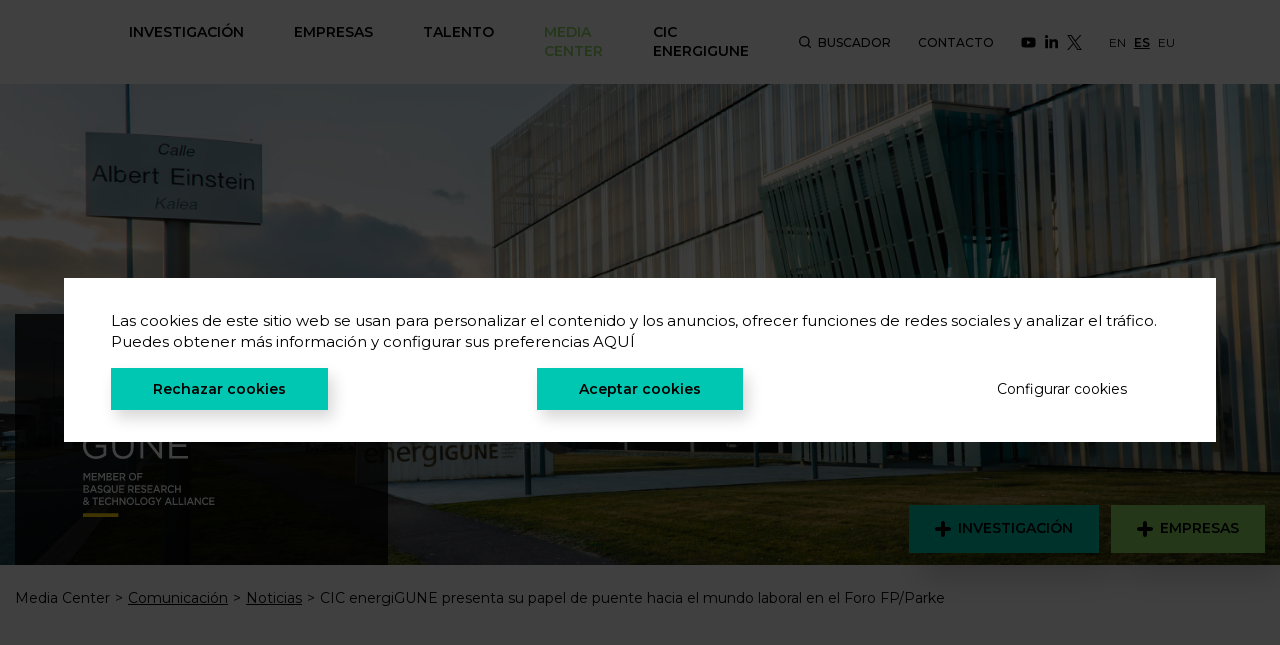

--- FILE ---
content_type: text/html; charset=UTF-8
request_url: https://cicenergigune.com/es/noticias/cicenergigune-papel-puente-mundo-laboral-foro-fp-parke
body_size: 13468
content:
<!DOCTYPE html>
<html lang="es">
	<head>
     
		<meta charset="utf-8">
        <meta name="viewport" content="width=device-width, initial-scale=1, shrink-to-fit=no">
        <meta http-equiv="X-UA-Compatible" content="IE=edge,chrome=1">
        <title>CIC energiGUNE presenta su papel de puente hacia el mundo laboral en el Foro FP/Parke | CIC energiGUNE</title>
		<meta name="description" content="CIC energiGUNE dispone de un método de trabajo que favorece la creación de un “puente” entre los estudios y el ámbito laboral, a través de “proyectos” específicos creados por los investigadores para los estudiantes en prácticas.">
		<meta name="author" content="">
                    <link rel="alternate" href="https://cicenergigune.com/es/noticias" hreflang="es">
                    <link rel="alternate" href="https://cicenergigune.com/en/news/cicenergigune-gateway-towards-employment-forumfp-parke" hreflang="en">
                    <link rel="alternate" href="https://cicenergigune.com/eu/berriak/cicenergigune-lan-mundurako-zubi-LHParke-foroan" hreflang="eu">
                                                <link rel="apple-touch-icon" sizes="180x180" href="https://cicenergigune.com/apple-touch-icon.png">
        <link rel="icon" type="image/png" sizes="32x32" href="https://cicenergigune.com/favicon-32x32.png">
        <link rel="icon" type="image/png" sizes="16x16" href="https://cicenergigune.com/favicon-16x16.png">
        <link rel="manifest" href="https://cicenergigune.com/site.webmanifest">
        <link rel="mask-icon" href="https://cicenergigune.com/safari-pinned-tab.svg" color="#5bbad5">
        <meta name="msapplication-TileColor" content="#ffffff">
        <meta name="theme-color" content="#ffffff">
        <link href="https://fonts.googleapis.com/css?family=Montserrat:300,400,500,600,700&display=swap" rel="stylesheet">
        <link rel="stylesheet" href="https://cicenergigune.com/media/theme-alpha/dist/css/main-412b4254c5.min.css">        <meta name="format-detection" content="telephone=no"/>
				<meta property="og:url" content="https://cicenergigune.com/es/noticias/cicenergigune-papel-puente-mundo-laboral-foro-fp-parke">
		<meta property="og:type" content=""> 		<meta property="og:title" content="CIC energiGUNE presenta su papel de puente hacia el mundo laboral en el Foro FP/Parke">
		<meta property="og:description" content="CIC energiGUNE dispone de un método de trabajo que favorece la creación de un “puente” entre los estudios y el ámbito laboral, a través de “proyectos” específicos creados por los investigadores para los estudiantes en prácticas.">
		<meta property="og:image" content="https://cicenergigune.com/media/uploads/rrss/fp-estudiantes-cicenergigune.jpg">
        		    <meta property="og:image:width" content="1500">
                		    <meta property="og:image:height" content="1000">
                <meta property="fb:app_id" content="">
				<meta name="twitter:site" value="@energigune_brta">
		<meta name="twitter:creator" value="@energigune_brta">
		<meta name="twitter:card" value="summary_large_image">
				<script>
var recaptchaForms={action:null};
locale = 'es'

var myLanguage = {};
myLanguage = {
    errorTitle:"El formulario no se ha podido enviar!",
    requiredField:"Este campo es obligatorio",
    requiredFields:"No ha contestado todos los campos requeridos",
    badTime:"La hora proporcionada no es válida",
    badEmail:"La dirección de e-mail no es válida",
    badTelephone:"El número de teléfono proporcionado no es válido",
    badSecurityAnswer:"La respuesta a su pregunta de seguridad es incorrecta",
    badDate:"La fecha proporcionada no es válida",
    lengthBadStart:"Su respuesta debe incluir entre ",
    lengthBadEnd:" caracteres",
    lengthTooLongStart:"Su respuesta debe de ser menor a ",
    lengthTooShortStart:"Su respuesta debe de ser mayor a ",
    notConfirmed:"Los valores proporcionados no pudieron ser confirmados",
    badDomain:"Ha introducido un dominio incorrecto",
    badUrl:"La URL proporcionada no es válida",
    badCustomVal:"Los valores proporcionados no son válidos",
    andSpaces:" y espacios ",
    badInt:"El valor proporcionado no es un número válido",
    badSecurityNumber:"El número de seguridad social proporcionado es incorrecto",
    badUKVatAnswer:"El número VAT proporcionado no es válido para el Reino Unido",
    badStrength:"La contraseña proporcionada no es lo suficientemente segura",
    badNumberOfSelectedOptionsStart:"Debe seleccionar al menos",
    badNumberOfSelectedOptionsEnd:" respuesta(s)",
    badAlphaNumeric:"El valor proporcionado solo debe contener caracteres alfanuméricos (a-z y números)",
    badAlphaNumericExtra:" y",
    wrongFileSize:"El archivo que está tratando de subir es demasiado grande (máx. %s)",
    wrongFileType:"Sólo los archivos del tipo %s están permitido",
    groupCheckedRangeStart:"Por favor, elija entre ",
    groupCheckedTooFewStart:"Por favor, elija al menos ",
    groupCheckedTooManyStart:"Por favor, elija un máximo de ",
    groupCheckedEnd:" ítem(s)",
    badCreditCard:"El número de tarjeta de crédito proporcionado no es válido",
    badCVV:"CVV proporcionado no es válido",
    wrongFileDim:"Las dimensiones de la imagen no son validas,",
    imageTooTall:"el alto de la imagen no puede ser mayor a",
    imageTooWide:"el ancho de la imagen no puede ser mayor a",
    imageTooSmall:"la imagen es demasiado pequeña",
    min:"min.",
    max:"máx.",
    imageRatioNotAccepted:"La proporción de imagen (alto x ancho) no es válida",
    passwordComplexityStart:"La contraseña debe contener al menos ",
    passwordComplexitySeparator:", ",
    passwordComplexityUppercaseInfo:" mayúscula(s)",
    passwordComplexityLowercaseInfo:" minúscula(s)",
    passwordComplexitySpecialCharsInfo:" caracter(es) especial(es)",
    passwordComplexityNumericCharsInfo:" número(s)",
    passwordComplexityEnd:"."
}
function onloadCallback() {

		$('<div>').attr({id:'recaptchaBlock',class:'g-recaptcha',name:'g-recaptcha-response'})
	.attr('data-sitekey','6LezBcAUAAAAAEltJSZ4Y6sL6iymzxFT3eaSdtYH')
	.attr('data-size','invisible')
	.appendTo('body');
	
		grecaptcha.render('recaptchaBlock', {
		"sitekey" : "6LezBcAUAAAAAEltJSZ4Y6sL6iymzxFT3eaSdtYH",
		"callback" : recaptcha_action
	});

		$(".recaptcha-form").each(function() {
		id=$(this).attr('id');
				if (typeof id == 'undefined') { console.error('Recaptcha form ID undefined'); return; }
		onsub=$(this).attr('recaptcha_onsubmit');
				if (typeof onsub == 'undefined') { onsub='submit'; }
		recaptchaForms[id]=onsub;
				$('<input>').attr({type:'hidden',class: 'g-recaptcha-response',name: 'g-recaptcha-response'}).appendTo(this);
	});

	    $.formUtils.loadModules(
        'file',
        'https://cicenergigune.com/media/theme-alpha/js/src/vendor/form-validator/',
        function()
        {
            $.validate({
                form : '.recaptcha-form',
                //lang: locale,
                language: myLanguage,
                validateHiddenInputs: true,
                validateOnEvent: true,
                borderColorOnError: '#dc3545',
                errorMessageClass:  'invalid-feedback',
                onError : function($form) {
                    return false;                 },
                onSuccess : function(form) {
                    recaptchaForms['action']=$(form).attr('id');
                    grecaptcha.execute();
                    return false;                 },
            });
        }
    )
	
}

function recaptcha_action(token)
{
	$('.g-recaptcha-response').val(token);
	formname=recaptchaForms['action'];
	recaptchaForms['action']=null;
	if (typeof formname !== 'string') { console.error('No hay form recaptcha activo');return; }
	if (!recaptchaForms.hasOwnProperty(formname)) { console.error('['+formname+'] no es formulario recaptcha'); return; }
	fun=recaptchaForms[formname];
	if (fun=='submit') { 
		document.getElementById(formname).submit();
		return; 
	}
	if (typeof window[fun]!=='function') { console.error('['+fun+'] no es función');return; }
	grecaptcha.reset();
	
	window[fun](formname);
}

function form_informes()
{
    var form = $('#form-reports');
    var msgDiv = form.find('.div-msg');

    msgDiv.addClass('d-none');

    $.ajax(
        {
            url : site_url + '/form_informes',
            method : 'POST',
            data : form.serialize(),
            dataType : 'json',
            success : function(data) {
                if (data.errorCaptcha) {
                    window.location.href = site_url;
                }else {
                    msgDiv.html(data.mensaje);
                    msgDiv.removeClass('d-none');
                    if (typeof data.estado !== 'undefined' && data.estado) form.trigger('reset');
                }
            }
        }
    )
}


</script>
<script src='https://www.google.com/recaptcha/api.js?onload=onloadCallback&render=explicit'></script>	</head>
    <body><header class="menu-header m-header">
    <div class="mobile-menu d-flex d-xl-none align-items-center justify-content-between">
        <button class="btn-reset btn-menu d-flex align-items-center justify-content-center d-xl-none">
            <svg class="icon icon-burguer">
                <use xlink:href="https://cicenergigune.com/media/images/sprite.svg#burguer"></use>
            </svg>
        </button>
                <a href="https://cicenergigune.com/es" title="CIC energiGUNE"><img src="https://cicenergigune.com/media/images/logo-horizontal.svg" alt="" class="img-fluid" width="127" height="61"></a>
        <button class="btn-reset btn-search-mobile btn-search-js">
            <svg class="icon icon-search--24">
                <use xlink:href="https://cicenergigune.com/media/images/sprite.svg#search"></use>
            </svg>
        </button>
            </div>
    <div id="main-menu" class="flex-wrap">
        <nav class="d-flex flex-column flex-xl-row align-items-xl-center flex-grow-1 justify-content-xl-between">
            <ul class="list-unstyled flex-column flex-xl-row menu mb-0 d-flex">
                <li>
                    <div class="d-flex align-items-center justify-content-between level-1-c">
                        <a href="#" title="" class="text-uppercase level-1 font-weight-semibold disable-link">Investigación</a>
                        <button class="btn-reset btn-mobile-action d-xl-none" type="button" data-toggle="collapse" data-target="#menu-investigacion" aria-expanded="false" aria-controls="menu-investigacion">
                            <svg class="icon icon-arrow-down">
                                <use xlink:href="https://cicenergigune.com/media/images/sprite.svg#arrow-down"></use>
                            </svg>
                        </button>
                    </div>
                    <div class="menu__full collapse" id="menu-investigacion">
                        <ul class="list-unstyled d-xl-flex flex-wrap row">
                            <li class="col-12 col-xl-4">
                                <div class="d-flex align-items-center justify-content-between level-1-c">
                                    <a href="https://cicenergigune.com/es/investigacion-almacenamiento-electroquimico" title="Almacenamiento Electroquímico" class="text-uppercase level-2 d-flex justify-content-between align-items-center font-weight-medium">Almacenamiento Electroquímico</a>
                                    <button class="btn-reset btn-mobile-action d-xl-none" type="button" data-toggle="collapse" data-target="#almacenamiento-electroquimico" aria-expanded="false" aria-controls="almacenamiento-electroquimico">
                                        <svg class="icon icon-arrow-down">
                                            <use xlink:href="https://cicenergigune.com/media/images/sprite.svg#arrow-down"></use>
                                        </svg>
                                    </button>
                                </div>
                                <ul class="list-unstyled ul-level-2 collapse d-xl-block" id="almacenamiento-electroquimico">
                                    <li>
                                        <a href="https://cicenergigune.com/es/grupos-de-investigacion-de-almacenamiento-electroquimico" title="Grupos de investigación" class="level-3 d-inline-block font-weight-medium">Grupos de investigación</a>
                                                                            <ul class="list-unstyled level-4 d-none d-xl-flex">
                                            <li>
                                                <a href="https://cicenergigune.com/es/grupos-de-investigacion-de-almacenamiento-electroquimico" title="Grupos de investigación" class="d-flex justify-content-between align-items-center text-underline">
                                                    <span>Áreas de conocimiento estratégicas en almacena­miento electroquímico</span>
                                                    <svg class="icon icon-arrow-right flex-shrink-0">
                                                        <use xlink:href="https://cicenergigune.com/media/images/sprite.svg#arrow-right"></use>
                                                    </svg>
                                                </a>
                                            </li>
                                        </ul>
                                                                        </li>
                                    <li>
                                        <a href="https://cicenergigune.com/es/lineas-de-investigacion-de-almacenamiento-electroquimico" title="Líneas de investigación" class="level-3 d-inline-block font-weight-medium">Líneas de investigación</a>
                                                                            <ul class="list-unstyled level-4 d-none d-xl-flex">
                                            <li>
                                                <a href="https://cicenergigune.com/es/lineas-de-investigacion-de-almacenamiento-electroquimico" title="Líneas de investigación" class="d-flex justify-content-between align-items-center text-underline">
                                                    <span>Tecnologías  y aplicaciones de almacenamiento electroquímico en las que trabajamos</span>
                                                    <svg class="icon icon-arrow-right flex-shrink-0">
                                                        <use xlink:href="https://cicenergigune.com/media/images/sprite.svg#arrow-right"></use>
                                                    </svg>
                                                </a>
                                            </li>
                                        </ul>
                                                                        </li>
                                    <li>
                                        <a href="https://cicenergigune.com/es/comite-cientifico-almacenamiento-electroquimico" title="Comité científico de almacenamiento electroquímico" class="level-3 d-inline-block font-weight-medium">Comité científico de almacenamiento electroquímico</a>
                                                                            </li>
                                </ul>
                            </li>
                            <li class="col-12 col-xl-4">
                                <div class="d-flex align-items-center justify-content-between level-1-c">
                                    <a href="https://cicenergigune.com/es/investigacion-almacenamiento-termico" title="Almacenamiento Térmico" class="text-uppercase level-2 d-flex justify-content-between align-items-center font-weight-medium">Almacenamiento Térmico</a>
                                    <button class="btn-reset btn-mobile-action d-xl-none" type="button" data-toggle="collapse" data-target="#almacenamiento-termico" aria-expanded="false" aria-controls="almacenamiento-termico">
                                        <svg class="icon icon-arrow-down">
                                            <use xlink:href="https://cicenergigune.com/media/images/sprite.svg#arrow-down"></use>
                                        </svg>
                                    </button>
                                </div>
                                <ul class="list-unstyled ul-level-2 collapse d-xl-block" id="almacenamiento-termico">
                                    <li>
                                        <a href="https://cicenergigune.com/es/grupos-de-investigacion-de-almacenamiento-termico" title="Grupos de investigación" class="level-3 d-inline-block font-weight-medium">Grupos de investigación</a>
                                                                            <ul class="list-unstyled level-4 d-none d-xl-flex">
                                            <li>
                                                <a href="https://cicenergigune.com/es/grupos-de-investigacion-de-almacenamiento-termico" title="Grupos de investigación" class="d-flex justify-content-between align-items-center text-underline">
                                                    <span>Áreas de conocimiento estratégicas en almacenamiento térmico</span>
                                                    <svg class="icon icon-arrow-right flex-shrink-0">
                                                        <use xlink:href="https://cicenergigune.com/media/images/sprite.svg#arrow-right"></use>
                                                    </svg>
                                                </a>
                                            </li>
                                        </ul>
                                                                        </li>
                                    <li>
                                        <a href="https://cicenergigune.com/es/lineas-de-investigacion-de-almacenamiento-termico" title="Líneas de investigación" class="level-3 d-inline-block font-weight-medium">Líneas de investigación</a>
                                                                            <ul class="list-unstyled level-4 d-none d-xl-flex">
                                            <li>
                                                <a href="https://cicenergigune.com/es/lineas-de-investigacion-de-almacenamiento-termico" title="Líneas de investigación" class="d-flex justify-content-between align-items-center text-underline">
                                                    <span>Tecnologías  y aplicaciones de almacenamiento térmico en las que trabajamos</span>
                                                    <svg class="icon icon-arrow-right flex-shrink-0">
                                                        <use xlink:href="https://cicenergigune.com/media/images/sprite.svg#arrow-right"></use>
                                                    </svg>
                                                </a>
                                            </li>
                                        </ul>
                                                                        </li>
                                    <li>
                                        <a href="https://cicenergigune.com/es/comite-cientifico-de-almacenamiento-termico" title="Comité Científico de Almacenamiento Térmico" class="level-3 d-inline-block font-weight-medium">Comité Científico de Almacenamiento Térmico</a>
                                                                            </li>
                                </ul>
                            </li>
                            <li class="col-12 col-xl-4">
                                <a href="https://cicenergigune.com/es/plataformas-instalaciones" title="Plataformas e Instalaciones" class="text-uppercase level-2 d-inline-block font-weight-medium">Plataformas e Instalaciones</a>
                                                                    <ul class="list-unstyled level-4 d-none d-xl-flex">
                                        <li>
                                            <a href="https://cicenergigune.com/es/plataformas-instalaciones" title="Plataformas e Instalaciones" class="d-flex justify-content-between align-items-center text-underline">
                                                <span>Conoce las mejores plataformas de prototipado y caracterización en almacenamiento de energía del sur de Europa</span>
                                                <svg class="icon icon-arrow-right flex-shrink-0">
                                                    <use xlink:href="https://cicenergigune.com/media/images/sprite.svg#arrow-right"></use>
                                                </svg>
                                            </a>
                                        </li>
                                    </ul>
                                                                <a href="https://cicenergigune.com/es/investigacion" title="Investigación" class="text-uppercase level-2 font-weight-medium d-flex align-items-center m-extra">
                                    <svg class="icon icon-plus turquoise">
                                        <use xlink:href="https://cicenergigune.com/media/images/sprite.svg#plus"></use>
                                    </svg>
                                    <span>Investiga con nosotros</span>
                                </a>
                            </li>
                        </ul>
                    </div>
                </li>
                <li class="state-active-green">
                    <div class="d-flex align-items-center justify-content-between level-1-c">
                        <a href="#" title="" class="text-uppercase level-1 font-weight-semibold disable-link">Empresas</a>
                        <button class="btn-reset btn-mobile-action d-xl-none" type="button" data-toggle="collapse" data-target="#menu-aplicaciones" aria-expanded="false" aria-controls="menu-aplicaciones">
                            <svg class="icon icon-arrow-down">
                                <use xlink:href="https://cicenergigune.com/media/images/sprite.svg#arrow-down"></use>
                            </svg>
                        </button>
                    </div>
                    <div class="menu__full collapse d-xl-block" id="menu-aplicaciones">
                        <ul class="list-unstyled d-xl-flex flex-wrap row ul-min-height">
                            <li class="col-12 col-xl-8">
                                <div class="d-flex align-items-center justify-content-between level-1-c">
                                    <a href="https://cicenergigune.com/es/aplicaciones" title="" class="text-uppercase level-2 d-inline-block font-weight-medium">Aplicaciones</a>
                                    <button class="btn-reset btn-mobile-action d-xl-none" type="button" data-toggle="collapse" data-target="#aplicaciones" aria-expanded="false" aria-controls="aplicaciones">
                                        <svg class="icon icon-arrow-down">
                                            <use xlink:href="https://cicenergigune.com/media/images/sprite.svg#arrow-down"></use>
                                        </svg>
                                    </button>
                                </div>
                                                                    <ul class="list-unstyled level-2 row collapse d-xl-flex" id="aplicaciones">
                                                                                <li class="col-12 col-xl-6">
                                                <a href="https://cicenergigune.com/es/aplicaciones-almacenamiento-electroquimico" title="Almacenamiento Electroquímico" class="level-3 d-inline-block font-weight-medium">Almacenamiento Electroquímico</a>
                                                <ul class="list-unstyled level-4">
                                                                                                    <li>
                                                        <a href="https://cicenergigune.com/es/almacenamiento-estacionario" title="Almacenamiento Estacionario" class="text-underline d-flex justify-content-between align-items-center">
                                                            <span>Almacenamiento Estacionario</span>
                                                            <svg class="icon icon-arrow-right flex-shrink-0 d-none d-xl-block">
                                                                <use xlink:href="https://cicenergigune.com/media/images/sprite.svg#arrow-right"></use>
                                                            </svg>
                                                        </a>
                                                    </li>
                                                                                                    <li>
                                                        <a href="https://cicenergigune.com/es/almacenamiento-movilidad" title="Almacenamiento para Movilidad" class="text-underline d-flex justify-content-between align-items-center">
                                                            <span>Almacenamiento para Movilidad</span>
                                                            <svg class="icon icon-arrow-right flex-shrink-0 d-none d-xl-block">
                                                                <use xlink:href="https://cicenergigune.com/media/images/sprite.svg#arrow-right"></use>
                                                            </svg>
                                                        </a>
                                                    </li>
                                                                                                    <li>
                                                        <a href="https://cicenergigune.com/es/portabilidad-almacenamiento" title="Almacenamiento para Portabilidad" class="text-underline d-flex justify-content-between align-items-center">
                                                            <span>Almacenamiento para Portabilidad</span>
                                                            <svg class="icon icon-arrow-right flex-shrink-0 d-none d-xl-block">
                                                                <use xlink:href="https://cicenergigune.com/media/images/sprite.svg#arrow-right"></use>
                                                            </svg>
                                                        </a>
                                                    </li>
                                                                                                </ul>
                                            </li>
                                                                                <li class="col-12 col-xl-6">
                                                <a href="https://cicenergigune.com/es/aplicaciones-almacenamiento-termico" title="Almacenamiento Térmico" class="level-3 d-inline-block font-weight-medium">Almacenamiento Térmico</a>
                                                <ul class="list-unstyled level-4">
                                                                                                    <li>
                                                        <a href="https://cicenergigune.com/es/almacenamiento-termico-gran-escala" title="Almacenamiento a gran escala" class="text-underline d-flex justify-content-between align-items-center">
                                                            <span>Almacenamiento a gran escala</span>
                                                            <svg class="icon icon-arrow-right flex-shrink-0 d-none d-xl-block">
                                                                <use xlink:href="https://cicenergigune.com/media/images/sprite.svg#arrow-right"></use>
                                                            </svg>
                                                        </a>
                                                    </li>
                                                                                                    <li>
                                                        <a href="https://cicenergigune.com/es/almacenamiento-termico-procesos-industriales" title="Almacenamiento para procesos industriales" class="text-underline d-flex justify-content-between align-items-center">
                                                            <span>Almacenamiento para procesos industriales</span>
                                                            <svg class="icon icon-arrow-right flex-shrink-0 d-none d-xl-block">
                                                                <use xlink:href="https://cicenergigune.com/media/images/sprite.svg#arrow-right"></use>
                                                            </svg>
                                                        </a>
                                                    </li>
                                                                                                    <li>
                                                        <a href="https://cicenergigune.com/es/almacenamiento-gestion-termica" title="Almacenamiento para gestión térmica" class="text-underline d-flex justify-content-between align-items-center">
                                                            <span>Almacenamiento para gestión térmica</span>
                                                            <svg class="icon icon-arrow-right flex-shrink-0 d-none d-xl-block">
                                                                <use xlink:href="https://cicenergigune.com/media/images/sprite.svg#arrow-right"></use>
                                                            </svg>
                                                        </a>
                                                    </li>
                                                                                                </ul>
                                            </li>
                                                                        </ul>
                                                            </li>
                                                        <li class="col-12 col-lg-4">
                                <a href="https://cicenergigune.com/es/casos-exito-empresas" title="Casos de Éxito" class="text-uppercase level-2 d-inline-block font-weight-medium">Casos de Éxito</a>
                                                                    <ul class="list-unstyled level-4">
                                        <li>
                                            <a href="https://cicenergigune.com/es/casos-exito-empresas" title="Casos de Éxito" class="text-underline d-flex justify-content-between align-items-center">
                                                <span>Colaboramos con la industria generando valor</span>
                                                <svg class="icon icon-arrow-right flex-shrink-0 d-none d-xl-block">
                                                    <use xlink:href="https://cicenergigune.com/media/images/sprite.svg#arrow-right"></use>
                                                </svg>
                                            </a>
                                        </li>
                                    </ul>
                                                            </li>
                                                        <li class="col-12 col-lg-4">
                                <a href="https://cicenergigune.com/es/spin-offs" title="Spin-Offs" class="text-uppercase level-2 d-inline-block font-weight-medium">Spin-Offs</a>
                                                                    <ul class="list-unstyled level-4">
                                        <li>
                                            <a href="https://cicenergigune.com/es/spin-offs" title="Spin-Offs" class="text-underline d-flex justify-content-between align-items-center">
                                                <span>Creamos empresas tecnológicas</span>
                                                <svg class="icon icon-arrow-right flex-shrink-0 d-none d-xl-block">
                                                    <use xlink:href="https://cicenergigune.com/media/images/sprite.svg#arrow-right"></use>
                                                </svg>
                                            </a>
                                        </li>
                                    </ul>
                                                            </li>
                            <li class="col-12 col-xl-4">
                                <a href="https://cicenergigune.com/es/servicios-transversales" title="Servicios transversales" class="text-uppercase level-2 d-inline-block font-weight-medium">Servicios transversales</a>
                                                                <ul class="list-unstyled level-4">
                                    <li>
                                        <a href="https://cicenergigune.com/es/servicios-transversales" title="Servicios transversales" class="text-underline d-flex justify-content-between align-items-center">
                                           Ayudamos a resolver problemas industriales relacionados con el almacenamiento de energía                                            <svg class="icon icon-arrow-right flex-shrink-0 d-none d-xl-block">
                                                <use xlink:href="https://cicenergigune.com/media/images/sprite.svg#arrow-right"></use>
                                            </svg>
                                        </a>
                                    </li>
                                </ul>
                                                        </li>
                            <li class="col-12 col-xl-4">
                                <a href="https://cicenergigune.com/es/empresas" title="Empresas" class="text-uppercase level-2 font-weight-medium d-flex align-items-center">
                                    <svg class="icon icon-plus green">
                                        <use xlink:href="https://cicenergigune.com/media/images/sprite.svg#plus"></use>
                                    </svg>
                                    <span>Empresas</span>
                                </a>
                            </li>
                        </ul>
                    </div>
                </li>
                <li>
                    <div class="d-flex align-items-center justify-content-between level-1-c">
                        <a href="#" title="" class="text-uppercase level-1 font-weight-semibold disable-link">Talento</a>
                        <button class="btn-reset btn-mobile-action d-xl-none" type="button" data-toggle="collapse" data-target="#menu-talento" aria-expanded="false" aria-controls="menu-talento">
                            <svg class="icon icon-arrow-down">
                                <use xlink:href="https://cicenergigune.com/media/images/sprite.svg#arrow-down"></use>
                            </svg>
                        </button>
                    </div>
                    <div class="menu__full collapse d-xl-block" id="menu-talento">
                        <ul class="list-unstyled d-xl-flex flex-wrap row">
                            <li class="col-12 col-xl-3">
                                <a href="https://cicenergigune.com/es/bienvenida" title="Bienvenida" class="text-uppercase level-2 d-inline-block font-weight-medium">Bienvenida</a>
                                                                    <ul class="list-unstyled level-4">
                                        <li>
                                            <a href="https://cicenergigune.com/es/bienvenida" title="Bienvenida" class="d-flex justify-content-between align-items-center text-underline">
                                                <span>Te acogemos y acompañamos en toda tu integración, así como la de tu familia.</span>
                                                <svg class="icon icon-arrow-right flex-shrink-0 d-none d-xl-block">
                                                    <use xlink:href="https://cicenergigune.com/media/images/sprite.svg#arrow-right"></use>
                                                </svg>
                                            </a>
                                        </li>
                                    </ul>
                                                            </li>
                            <li class="col-12 col-xl-3">
                                <a href="https://cicenergigune.com/es/trabaja-con-nosotros" title="Trabaja con nosotros" class="text-uppercase level-2 d-inline-block font-weight-medium">Trabaja con nosotros</a>
                                                                    <ul class="list-unstyled level-4">
                                        <li>
                                            <a href="https://cicenergigune.com/es/trabaja-con-nosotros" title="Trabaja con nosotros" class="d-flex justify-content-between align-items-center text-underline">
                                                <span>Si compartes nuestra visión y quieres construir un futuro juntos</span>
                                                <svg class="icon icon-arrow-right flex-shrink-0 d-none d-xl-block">
                                                    <use xlink:href="https://cicenergigune.com/media/images/sprite.svg#arrow-right"></use>
                                                </svg>
                                            </a>
                                        </li>
                                    </ul>
                                                            </li>
                            <li class="col-12 col-xl-3">
                                <a href="https://cicenergigune.com/es/ofertas-trabajo" title="Ofertas de trabajo" class="text-uppercase level-2 d-inline-block font-weight-medium">Ofertas de trabajo</a>
                                                                    <ul class="list-unstyled level-4">
                                        <li>
                                            <a href="https://cicenergigune.com/es/ofertas-trabajo" title="Ofertas de trabajo" class="d-flex justify-content-between align-items-center text-underline">
                                                <span>Buscamos talento, perfiles multidisciplinares, ¡apúntate!</span>
                                                <svg class="icon icon-arrow-right flex-shrink-0 d-none d-xl-block">
                                                    <use xlink:href="https://cicenergigune.com/media/images/sprite.svg#arrow-right"></use>
                                                </svg>
                                            </a>
                                        </li>
                                    </ul>
                                                            </li>
                            <li class="col-12 col-xl-3">
                                <a href="https://cicenergigune.com/es/nuestro-equipo" title="Nuestro equipo" class="text-uppercase level-2 d-inline-block font-weight-medium">Nuestro equipo</a>
                                                                    <ul class="list-unstyled level-4">
                                        <li>
                                            <a href="https://cicenergigune.com/es/nuestro-equipo" title="Nuestro equipo" class="d-flex justify-content-between align-items-center text-underline">
                                                <span>Conoce todo nuestro potencial humano.</span>
                                                <svg class="icon icon-arrow-right flex-shrink-0 d-none d-xl-block">
                                                    <use xlink:href="https://cicenergigune.com/media/images/sprite.svg#arrow-right"></use>
                                                </svg>
                                            </a>
                                        </li>
                                    </ul>
                                                            </li>
                        </ul>
                    </div>
                </li>
                <li class="state-active-green">
                    <div class="d-flex align-items-center justify-content-between level-1-c">
                        <a href="#" title="Media Center" class="text-uppercase level-1 font-weight-semibold disable-link state-active">Media Center</a>
                        <button class="btn-reset btn-mobile-action d-xl-none" type="button" data-toggle="collapse" data-target="#menu-media" aria-expanded="false" aria-controls="menu-media">
                            <svg class="icon icon-arrow-down">
                                <use xlink:href="https://cicenergigune.com/media/images/sprite.svg#arrow-down"></use>
                            </svg>
                        </button>
                    </div>
                    <div class="menu__full collapse d-xl-block" id="menu-media">
                        <ul class="list-unstyled d-xl-flex flex-wrap row">
                            <li class="col-12 col-xl-4">
                                <div class="d-flex align-items-center justify-content-between level-1-c">
                                    <a href="https://cicenergigune.com/es/divulgacion" title="Divulgación" class="text-uppercase level-2 d-inline-block font-weight-medium">Divulgación</a>
                                    <button class="btn-reset btn-mobile-action d-xl-none" type="button" data-toggle="collapse" data-target="#divulgacion" aria-expanded="false" aria-controls="divulgacion">
                                        <svg class="icon icon-arrow-down">
                                            <use xlink:href="https://cicenergigune.com/media/images/sprite.svg#arrow-down"></use>
                                        </svg>
                                    </button>
                                </div>
                                <ul class="list-unstyled level-4 collapse d-xl-block" id="divulgacion">
                                    <li>
                                        <a href="https://cicenergigune.com/es/publicaciones" title="Publicaciones" class="d-flex justify-content-between align-items-center text-underline">
                                            <span>Publicaciones</span>
                                            <svg class="icon icon-arrow-right flex-shrink-0 d-none d-xl-block">
                                                <use xlink:href="https://cicenergigune.com/media/images/sprite.svg#arrow-right"></use>
                                            </svg>
                                        </a>
                                    </li>
                                    <li>
                                        <a href="https://cicenergigune.com/es/patentes" title="Patentes" class="d-flex justify-content-between align-items-center text-underline">
                                            <span>Patentes</span>
                                            <svg class="icon icon-arrow-right flex-shrink-0 d-none d-xl-block">
                                                <use xlink:href="https://cicenergigune.com/media/images/sprite.svg#arrow-right"></use>
                                            </svg>
                                        </a>
                                    </li>
                                    <li>
                                        <a href="https://cicenergigune.com/es/tesis" title="Tesis" class="d-flex justify-content-between align-items-center text-underline">
                                            <span>Tesis</span>
                                            <svg class="icon icon-arrow-right flex-shrink-0 d-none d-xl-block">
                                                <use xlink:href="https://cicenergigune.com/media/images/sprite.svg#arrow-right"></use>
                                            </svg>
                                        </a>
                                    </li>
                                    <li>
                                        <a href="https://cicenergigune.com/es/conferencias" title="Conferencias" class="d-flex justify-content-between align-items-center text-underline">
                                            <span>Conferencias</span>
                                            <svg class="icon icon-arrow-right flex-shrink-0 d-none d-xl-block">
                                                <use xlink:href="https://cicenergigune.com/media/images/sprite.svg#arrow-right"></use>
                                            </svg>
                                        </a>
                                    </li>
                                    <li>
                                        <a href="https://cicenergigune.com/es/informes" title="Informes" class="d-flex justify-content-between align-items-center text-underline">
                                            <span>Informes</span>
                                            <svg class="icon icon-arrow-right flex-shrink-0 d-none d-xl-block">
                                                <use xlink:href="https://cicenergigune.com/media/images/sprite.svg#arrow-right"></use>
                                            </svg>
                                        </a>
                                    </li>
                                </ul>
                            </li>
                            <li class="col-12 col-xl-4">
                                <div class="d-flex align-items-center justify-content-between level-1-c">
                                    <a href="https://cicenergigune.com/es/comunicacion" title="" class="text-uppercase level-2 d-inline-block font-weight-medium">Comunicación</a>
                                    <button class="btn-reset btn-mobile-action d-xl-none" type="button" data-toggle="collapse" data-target="#comunicacion" aria-expanded="false" aria-controls="comunicacion">
                                        <svg class="icon icon-arrow-down">
                                            <use xlink:href="https://cicenergigune.com/media/images/sprite.svg#arrow-down"></use>
                                        </svg>
                                    </button>
                                </div>
                                <ul class="list-unstyled level-4 collapse d-xl-block" id="comunicacion">
                                    <li>
                                        <a href="https://cicenergigune.com/es/blog" title="" class="d-flex justify-content-between align-items-center text-underline">
                                            <span>Blog</span>
                                            <svg class="icon icon-arrow-right flex-shrink-0 d-none d-xl-block">
                                                <use xlink:href="https://cicenergigune.com/media/images/sprite.svg#arrow-right"></use>
                                            </svg>
                                        </a>
                                    </li>
                                    <li>
                                        <a href="https://cicenergigune.com/es/noticias" title="" class="d-flex justify-content-between align-items-center text-underline">
                                            <span>Noticias</span>
                                            <svg class="icon icon-arrow-right flex-shrink-0 d-none d-xl-block">
                                                <use xlink:href="https://cicenergigune.com/media/images/sprite.svg#arrow-right"></use>
                                            </svg>
                                        </a>
                                    </li>
                                    <li>
                                        <a href="https://cicenergigune.com/es/agenda" title="Agenda" class="d-flex justify-content-between align-items-center text-underline">
                                            <span>Agenda</span>
                                            <svg class="icon icon-arrow-right flex-shrink-0 d-none d-xl-block">
                                                <use xlink:href="https://cicenergigune.com/media/images/sprite.svg#arrow-right"></use>
                                            </svg>
                                        </a>
                                    </li>
                                    <li>
                                        <a href="https://cicenergigune.com/es/cic-en-medios" title="" class="d-flex justify-content-between align-items-center text-underline">
                                            <span>CIC en medios</span>
                                            <svg class="icon icon-arrow-right flex-shrink-0 d-none d-xl-block">
                                                <use xlink:href="https://cicenergigune.com/media/images/sprite.svg#arrow-right"></use>
                                            </svg>
                                        </a>
                                    </li>
                                </ul>
                            </li>
                            <li class="col-12 col-xl-4">
                                <div class="d-flex align-items-center justify-content-between level-1-c">
                                    <a href="https://cicenergigune.com/es/descargas" title="Descargas" class="text-uppercase level-2 d-inline-block font-weight-medium">Descargas</a>
                                    <button class="btn-reset btn-mobile-action d-xl-none" type="button" data-toggle="collapse" data-target="#descargas" aria-expanded="false" aria-controls="descargas">
                                        <svg class="icon icon-arrow-down">
                                            <use xlink:href="https://cicenergigune.com/media/images/sprite.svg#arrow-down"></use>
                                        </svg>
                                    </button>
                                </div>
                                <ul class="list-unstyled level-4 collapse d-xl-block" id="descargas">
                                    <li>
                                        <a href="https://cicenergigune.com/es/memoria-actividad" title="Memoria de actividad" class="d-flex justify-content-between align-items-center text-underline">
                                            <span>Memoria de actividad</span>
                                            <svg class="icon icon-arrow-right flex-shrink-0 d-none d-xl-block">
                                                <use xlink:href="https://cicenergigune.com/media/images/sprite.svg#arrow-right"></use>
                                            </svg>
                                        </a>
                                    </li>
                                    <li>
                                        <a href="https://cicenergigune.com/es/catalogos" title="Catálogos" class="d-flex justify-content-between align-items-center text-underline">
                                            <span>Catálogos</span>
                                            <svg class="icon icon-arrow-right flex-shrink-0 d-none d-xl-block">
                                                <use xlink:href="https://cicenergigune.com/media/images/sprite.svg#arrow-right"></use>
                                            </svg>
                                        </a>
                                    </li>
                                    <li>
                                        <a href="https://cicenergigune.com/es/kit-de-prensa" title="Kit de prensa" class="d-flex justify-content-between align-items-center text-underline">
                                            <span>Kit de prensa</span>
                                            <svg class="icon icon-arrow-right flex-shrink-0 d-none d-xl-block">
                                                <use xlink:href="https://cicenergigune.com/media/images/sprite.svg#arrow-right"></use>
                                            </svg>
                                        </a>
                                    </li>
                                    <li>
                                        <a href="https://cicenergigune.com/es/faults" title="Faults" class="d-flex justify-content-between align-items-center text-underline">
                                            <span>Faults</span>
                                            <svg class="icon icon-arrow-right flex-shrink-0 d-none d-xl-block">
                                                <use xlink:href="https://cicenergigune.com/media/images/sprite.svg#arrow-right"></use>
                                            </svg>
                                        </a>
                                    </li>
                                                                            <li>
                                            <a href="https://cicenergigune.com/es/fullprof-app" title="FullProf App" class="d-flex justify-content-between align-items-center text-underline">
                                                <span>FullProf App</span>
                                                <svg class="icon icon-arrow-right flex-shrink-0 d-none d-xl-block">
                                                    <use xlink:href="https://cicenergigune.com/media/images/sprite.svg#arrow-right"></use>
                                                </svg>
                                            </a>
                                        </li>
                                                                    </ul>
                            </li>
                        </ul>
                    </div>
                </li>
                <li>
                    <div class="d-flex align-items-center justify-content-between level-1-c">
                        <a href="#" title="" class="text-uppercase level-1 font-weight-semibold disable-link">CIC energiGUNE</a>
                        <button class="btn-reset btn-mobile-action d-xl-none" type="button" data-toggle="collapse" data-target="#menu-cic" aria-expanded="false" aria-controls="menu-cic">
                            <svg class="icon icon-arrow-down">
                                <use xlink:href="https://cicenergigune.com/media/images/sprite.svg#arrow-down"></use>
                            </svg>
                        </button>
                    </div>
                    <div class="menu__full collapse d-xl-block" id="menu-cic">
                        <ul class="list-unstyled d-xl-flex flex-wrap row ul-min-height">
                            <li class="col-12 col-xl-4">
                                <a href="https://cicenergigune.com/es/quienes-somos" title="" class="text-uppercase level-2 d-inline-block font-weight-medium">¿Quiénes somos?</a>
                                <ul class="list-unstyled level-4">
                                    <li>
                                        <a href="https://cicenergigune.com/es/sobre-cic-energigune" title="" class="d-flex justify-content-between align-items-center text-underline">
                                            <span>Sobre CIC energiGUNE</span>
                                            <svg class="icon icon-arrow-right flex-shrink-0 d-none d-xl-block">
                                                <use xlink:href="https://cicenergigune.com/media/images/sprite.svg#arrow-right"></use>
                                            </svg>
                                        </a>
                                    </li>
                                    <li>
                                        <a href="https://cicenergigune.com/es/mision-vision" title="" class="d-flex justify-content-between align-items-center text-underline">
                                            <span>Misión y visión</span>
                                            <svg class="icon icon-arrow-right flex-shrink-0 d-none d-xl-block">
                                                <use xlink:href="https://cicenergigune.com/media/images/sprite.svg#arrow-right"></use>
                                            </svg>
                                        </a>
                                    </li>
                                    <li>
                                        <a href="https://cicenergigune.com/es/organizacion" title="" class="d-flex justify-content-between align-items-center text-underline">
                                            <span>Organización</span>
                                            <svg class="icon icon-arrow-right flex-shrink-0 d-none d-xl-block">
                                                <use xlink:href="https://cicenergigune.com/media/images/sprite.svg#arrow-right"></use>
                                            </svg>
                                        </a>
                                    </li>
                                </ul>
                            </li>
                            <li class="col-12 col-xl-4">
                                <a href="https://cicenergigune.com/es/edificios-instalaciones" title="Edificios e Instalaciones" class="text-uppercase level-2 d-inline-block font-weight-medium">Edificios e Instalaciones</a>
                                                                    <ul class="list-unstyled level-4">
                                        <li>
                                            <a href="https://cicenergigune.com/es/edificios-instalaciones" title="Un conjunto de edificios modulares conectados que actúa como agente vertebrador de la actividad del centro" class="d-flex justify-content-between align-items-center text-underline">
                                                <span>Un conjunto de edificios modulares conectados que actúa como agente vertebrador de la actividad del centro</span>
                                                <svg class="icon icon-arrow-right flex-shrink-0 d-none d-xl-block">
                                                    <use xlink:href="https://cicenergigune.com/media/images/sprite.svg#arrow-right"></use>
                                                </svg>
                                            </a>
                                        </li>
                                    </ul>
                                                            </li>
                            <li class="col-12 col-xl-4">
                                <a href="https://cicenergigune.com/es/patronato" title="Patronato" class="text-uppercase level-2 d-inline-block font-weight-medium">Patronato</a>
                                                                    <ul class="list-unstyled level-4">
                                        <li>
                                            <a href="https://cicenergigune.com/es/patronato" title="Entidades públicas y privadas vascas apoyan las actividades del centro, contribuyendo a orientar la investigación de excelencia." class="d-flex justify-content-between align-items-center text-underline">
                                                <span>Entidades públicas y privadas vascas apoyan las actividades del centro, contribuyendo a orientar la investigación de excelencia.</span>
                                                <svg class="icon icon-arrow-right flex-shrink-0 d-none d-xl-block">
                                                    <use xlink:href="https://cicenergigune.com/media/images/sprite.svg#arrow-right"></use>
                                                </svg>
                                            </a>
                                        </li>
                                    </ul>
                                                            </li>
                            <li class="col-12 col-xl-4">
                                <a href="https://cicenergigune.com/es/red-de-colaboradores" title="Red de colaboradores" class="text-uppercase level-2 d-inline-block font-weight-medium">Red de colaboradores</a>
                                                                    <ul class="list-unstyled level-4">
                                        <li>
                                            <a href="https://cicenergigune.com/es/red-de-colaboradores" title="CIC energiGUNE colabora con una extensa red de agentes, universidades, centros de investigación, empresas, plataformas, clústeres y asociaciones" class="d-flex justify-content-between align-items-center text-underline">
                                                <span>CIC energiGUNE colabora con una extensa red de agentes, universidades, centros de investigación, empresas, plataformas, clústeres y asociaciones</span>
                                                <svg class="icon icon-arrow-right flex-shrink-0 d-none d-xl-block">
                                                    <use xlink:href="https://cicenergigune.com/media/images/sprite.svg#arrow-right"></use>
                                                </svg>
                                            </a>
                                        </li>
                                    </ul>
                                                            </li>
                            <li class="col-12 col-xl-4">
                                <a href="https://cicenergigune.com/es/excelencia-gestion" title="" class="text-uppercase level-2 d-inline-block font-weight-medium">Excelencia en la gestión</a>
                                <ul class="list-unstyled level-4">
                                    <li>
                                        <a href="https://cicenergigune.com/es/gestion-investigacion-desarrollo-innovacion" title="" class="d-flex justify-content-between align-items-center text-underline">
                                            <span>Gestión de la I+D+i</span>
                                            <svg class="icon icon-arrow-right flex-shrink-0 d-none d-xl-block">
                                                <use xlink:href="https://cicenergigune.com/media/images/sprite.svg#arrow-right"></use>
                                            </svg>
                                        </a>
                                    </li>
                                    <li>
                                        <a href="https://cicenergigune.com/es/hrs4r" title="" class="d-flex justify-content-between align-items-center text-underline">
                                            <span>HRS4R</span>
                                            <svg class="icon icon-arrow-right flex-shrink-0 d-none d-xl-block">
                                                <use xlink:href="https://cicenergigune.com/media/images/sprite.svg#arrow-right"></use>
                                            </svg>
                                        </a>
                                    </li>
                                </ul>
                            </li>
                            <li class="col-12 col-xl-4">
                                <a href="https://cicenergigune.com/es/perfil-del-contratante" title="Perfil del contratante" class="text-uppercase level-2 d-inline-block font-weight-medium">Perfil del contratante</a>
                                                                    <ul class="list-unstyled level-4">
                                        <li>
                                            <a href="https://cicenergigune.com/es/perfil-del-contratante" title="Perfil del contratante" class="d-flex justify-content-between align-items-center text-underline">
                                                <span>Información sobre el proceso</span>
                                                <svg class="icon icon-arrow-right flex-shrink-0 d-none d-xl-block">
                                                    <use xlink:href="https://cicenergigune.com/media/images/sprite.svg#arrow-right"></use>
                                                </svg>
                                            </a>
                                        </li>
                                    </ul>
                                                            </li>
                            <li class="col-12 col-xl-4">
                                <a href="https://cicenergigune.com/es/basque-research-technology-alliance" title="Basque Research & Technology Alliance"  class="text-uppercase level-2 d-inline-block font-weight-medium">Basque Research & Technology Alliance</a>
                                                                    <ul class="list-unstyled level-4">
                                        <li>
                                            <a href="https://cicenergigune.com/es/basque-research-technology-alliance" title="Somos parte del Consorcio Científico-Tecnológico, Basque Research & Technology Alliance (BRTA)" class="d-flex justify-content-between align-items-center text-underline">
                                                <span>Somos parte del Consorcio Científico-Tecnológico, Basque Research & Technology Alliance (BRTA)</span>
                                                <svg class="icon icon-arrow-right flex-shrink-0 d-none d-xl-block">
                                                    <use xlink:href="https://cicenergigune.com/media/images/sprite.svg#arrow-right"></use>
                                                </svg>
                                            </a>
                                        </li>
                                    </ul>
                                                            </li> 
                        </ul>
                    </div>
                </li>
                <li class="d-xl-none">
                    <a href="https://cicenergigune.com/es/contacto" title="Contacto" class="text-uppercase level-1 font-weight-semibold">Contacto</a>
                </li>
            </ul>
            <ul class="list-unstyled text-uppercase d-flex mobile-language d-xl-none">
            <li><a href="https://cicenergigune.com/en/news/cicenergigune-gateway-towards-employment-forumfp-parke" title="English" class=""><abbr title="English">en</abbr></a></li>
            <li><a href="https://cicenergigune.com/es/noticias" title="Español" class="active"><abbr title="Español">es</abbr></a></li>
            <li><a href="https://cicenergigune.com/eu/berriak/cicenergigune-lan-mundurako-zubi-LHParke-foroan" title="Euskera" class=""><abbr title="Euskera">eu</abbr></a></li>
    </ul>            <ul class="list-unstyled list-footer-social mb-3 d-flex d-xl-none">
                <li><a href="https://www.youtube.com/user/CICENERGIGUNE" title="YouTube" target="_blank" rel="noopener noreferrer" class="d-flex justify-content-center align-items-center"><svg class="icon"><use xlink:href="https://cicenergigune.com/media/images/sprite.svg#youtube"></use></svg></a></li>
                <li><a href="https://www.linkedin.com/company/cic-energigune-brta/" title="LinkedIn" target="_blank" rel="noopener noreferrer" class="d-flex justify-content-center align-items-center"><svg class="icon"><use xlink:href="https://cicenergigune.com/media/images/sprite.svg#linkedin"></use></svg></a></li>
                <li><a href="https://twitter.com/energigune_brta" title="X" target="_blank" rel="noopener noreferrer" class="d-flex justify-content-center align-items-center"><svg class="icon"><use xlink:href="https://cicenergigune.com/media/images/sprite.svg#logo_x"></use></svg></a></li>
            </ul>
            <div class="d-none d-xl-flex flex-column flex-xl-row align-items-xl-center menu-secondary">
                <div class="d-flex menu-secondary__item">
                    <button class="btn-reset btn-search btn-search-js text-uppercase fs-12 font-weight-medium lh-16 d-flex align-items-center">
                        <svg class="icon icon-search">
                            <use xlink:href="https://cicenergigune.com/media/images/sprite.svg#search"></use>
                        </svg>
                        <span>Buscador</span>
                    </button>
                </div>
                <a href="https://cicenergigune.com/es/contacto" title="Contacto" class="d-block text-uppercase font-weight-medium fs-12 lh-16 menu-secondary__item">Contacto</a>
                <ul class="list-unstyled ul-lang mb-0 menu-secondary__item d-flex justify-content-center justify-content-md-start">
                    <li><a href="https://www.youtube.com/user/CICENERGIGUNE" title="YouTube" target="_blank" rel="noopener noreferrer" class="d-flex justify-content-center align-items-center"><svg class="icon"><use xlink:href="https://cicenergigune.com/media/images/sprite.svg#youtube"></use></svg></a></li>
                    <li><a href="https://www.linkedin.com/company/cic-energigune-brta/" title="LinkedIn" target="_blank" rel="noopener noreferrer" class="d-flex justify-content-center align-items-center"><svg class="icon"><use xlink:href="https://cicenergigune.com/media/images/sprite.svg#linkedin"></use></svg></a></li>
                    <li><a href="https://twitter.com/energigune_brta" title="Twitter" target="_blank" rel="noopener noreferrer" class="d-flex justify-content-center align-items-center"><svg class="icon"><use xlink:href="https://cicenergigune.com/media/images/sprite.svg#logo_x"></use></svg></a></li>
                </ul>
                <ul class="list-unstyled mb-0 ul-lang text-uppercase d-flex fs-12 lh-16 menu-secondary__item">
            <li><a href="https://cicenergigune.com/en/news/cicenergigune-gateway-towards-employment-forumfp-parke" title="English" class=""><abbr title="English">en</abbr></a></li>
            <li><a href="https://cicenergigune.com/es/noticias" title="Español" class="active"><abbr title="Español">es</abbr></a></li>
            <li><a href="https://cicenergigune.com/eu/berriak/cicenergigune-lan-mundurako-zubi-LHParke-foroan" title="Euskera" class=""><abbr title="Euskera">eu</abbr></a></li>
    </ul>            </div>
        </nav>
    </div>
    <div class="search-c">
        <div class="search-container">
            <span class="search-text d-block text-white font-weight-medium">ENCUENTRA LOS CONTENIDOS QUE TE INTERESAN</span>
            <form action="https://cicenergigune.com/es/buscador" method="get" class="row gutter-10">
                <div class="col-12 col-xl-9">
                    <input type="text" name="search" id="input-search" class="input input-search" placeholder="Escribe lo que buscas">
                </div>
                <div class="col-12 col-xl-3">
                    <button type="submit" class="btn-reset btn-search-submit text-uppercase fs-14 font-weight-semibold">Buscar</button>
                </div>
            </form>
        </div>
    </div>
</header><div class="main-header m-header mb-3 mb-xl-4">
        <picture>
        <source media="(max-width: 767px)" srcset="https://cicenergigune.com/media/uploads/mediacenter/cic-energigune-corporacion23.jpg">
        <img src="https://cicenergigune.com/media/uploads/mediacenter/cic-energigune-corporacion23.jpg" alt="CIC energiGUNE presenta su papel de puente hacia el mundo laboral en el Foro FP/Parke" class="img-fluid main-header__img object-fit">
    </picture>
        <div class="container container--general">
        <div class="position-relative d-flex justify-content-between align-items-end">
            <a href="https://cicenergigune.com/es" class="logo-container d-none d-md-block">
                <img src="https://cicenergigune.com/media/uploads/general/cic-energigune.svg" class="img-fluid" alt="CIC energiGUNE">
            </a>
                        <ul class="list-unstyled list-header mb-0 text-uppercase d-none align-items-end d-md-flex flex-column flex-lg-row">
                            <li>
                    <a href="https://cicenergigune.com/es/investigacion" title="Investigación" class="d-flex align-items-center bg bg-turquoise a-inherit">
                        <svg class="icon icon-plus">
                            <use xlink:href="https://cicenergigune.com/media/images/sprite.svg#plus"></use>
                        </svg>
                        <span class="fs-14 font-weight-semibold">Investigación</span>
                    </a>
                </li>
                <li>
                    <a href="https://cicenergigune.com/es/empresas" title="Empresas" class="d-flex align-items-center bg bg-green a-inherit">
                        <svg class="icon icon-plus">
                            <use xlink:href="https://cicenergigune.com/media/images/sprite.svg#plus"></use>
                        </svg>
                        <span class="fs-14 font-weight-semibold">Empresas</span>
                    </a>
                </li>
            </ul>
                    </div>
    </div>
</div><div class="container">
    <div class="row">
        <div class="col-12"><nav>
    <ol itemscope itemtype="http://schema.org/BreadcrumbList" class="breadcrumb list-unstyled mb-0">
            <li itemprop="itemListElement" itemscope itemtype="http://schema.org/ListItem" class="breadcrumb-item">
                            <span itemprop="name">Media Center</span>
                        <meta itemprop="position" content="1" />
        </li>
                    <li itemprop="itemListElement" itemscope itemtype="http://schema.org/ListItem" class="breadcrumb-item">
            <a itemprop="item" href="https://cicenergigune.com/es/comunicacion">                <span itemprop="name">Comunicación</span>
            </a>            <meta itemprop="position" content="2" />
        </li>
                    <li itemprop="itemListElement" itemscope itemtype="http://schema.org/ListItem" class="breadcrumb-item">
            <a itemprop="item" href="https://cicenergigune.com/es/noticias">                <span itemprop="name">Noticias</span>
            </a>            <meta itemprop="position" content="3" />
        </li>
                    <li itemprop="itemListElement" itemscope itemtype="http://schema.org/ListItem" class="breadcrumb-item">
                            <span itemprop="name">CIC energiGUNE presenta su papel de puente hacia el mundo laboral en el Foro FP/Parke</span>
                        <meta itemprop="position" content="4" />
        </li>
                </ol>
</nav>
</div>
    </div>
</div>
<div class="container pt-6 pt-lg-10 pt-xl-15">
    <div class="row justify-content-lg-between">
        <aside class="col-12 aside">
						<span class="card-new__date bg-turquoise d-inline-block text-uppercase black mb-1">2021-03-18</span>
            <h1 class="h1-aside">CIC energiGUNE presenta su papel de puente hacia el mundo laboral en el Foro FP/Parke</h1>
			            			<div class="row row-aside">
				<div class="col-auto pr-2">
            						</div>
				<div class="col">
					<a href="https://cicenergigune.com/es/suscripcion-newsletter" title="Suscríbete a nuestra newsletter" class="btn-subscribe-newsletter font-weight-semibold">Suscríbete a nuestra newsletter</a>
				</div>
			</div>
        </aside>
        <main class="col-12 main">
                                        <div class="highlight cms mb-4"><h2 style="text-align: justify;"><strong>El &Aacute;rea de Personas de CIC energiGUNE dispone de un m&eacute;todo de trabajo propio con estudiantes que favorece la creaci&oacute;n de un &ldquo;puente&rdquo; entre los estudios y el &aacute;mbito laboral, consistente en la generaci&oacute;n de &ldquo;proyectos&rdquo; espec&iacute;ficos creados por los investigadores para que los estudiantes en pr&aacute;cticas puedan comprobar de manera directa y real las necesidades que pueden tener en un &aacute;mbito concreto de actividad. </strong></h2></div>
                                    <section>

        
            <article class="bloque cms row mb-5 content">
                                                <div class="col-12 order-1"><p style="text-align: justify;"><a href="/es">CIC energiGUNE</a>, centro de investigaci&oacute;n vasco <a href="/es/investigacion-almacenamiento-electroquimico">referente en almacenamiento en bater&iacute;as</a>, <a href="/es/investigacion-almacenamiento-termico">soluciones de energ&iacute;a t&eacute;rmica</a>, e hidr&oacute;geno, y miembro de <a href="/es/basque-research-technology-alliance">Basque Research &amp; Technology Alliance</a>-<a href="https://www.brta.eus/" target="_blank" rel="noopener">BRTA</a>, ha presentado en el <a href="http://www.fpparke.eus/es/home/" target="_blank" rel="noopener">Foro FP/Parke 2021</a>, que este a&ntilde;o se ha celebrado de manera virtual con la participaci&oacute;n de un millar de estudiantes, su apuesta estrat&eacute;gica como &ldquo;puente&rdquo; entre el mundo acad&eacute;mico y el laboral. El evento ha sido inaugurado por la Consejera de Desarrollo Econ&oacute;mico, Sostenibilidad y Medio Ambiente del Gobierno Vasco, Arantxa Tapia, y ha incluido una mesa redonda online con empresas representativas de los tres Parques Tecnol&oacute;gicos de la CAPV.</p>
<p style="text-align: justify;">&ldquo;La integraci&oacute;n del alumnado de la FP es muy interesante para cualquier Centro de Investigaci&oacute;n porque sus habilidades t&eacute;cnicas y su formaci&oacute;n pr&aacute;ctica complementan perfectamente al resto de perfiles profesionales&rdquo;, ha destacado <a href="/es/asier-urzelai-azpeleta">Asier Urzelai, Director del &aacute;rea de Personas</a> de CIC energiGUNE, quien ha aprovechado la presentaci&oacute;n para animar a los estudiantes -y especialmente a las chicas- &ldquo;a hacer ciencia y tecnolog&iacute;a&rdquo;.</p>
<p style="text-align: justify;">&ldquo;Somos muy conscientes de que la base del ecosistema investigador a medio y largo plazo se dilucida en estas etapas, y por ese motivo nos parece muy relevante contar con programas de integraci&oacute;n que vayan m&aacute;s all&aacute; de las simples pr&aacute;cticas&rdquo;, ha asegurado Urcelai en respuesta a las dudas y preguntas realizadas por el alumnado de FP durante el desarrollo en directo del evento.</p></div>
                                                </article>
        
        
            <article class="bloque cms row mb-5 content">
                                    <div class="col-12 order-0 text-center mb-3 mb-md-0 mb-lg-3 mb-xl-0">
                                            <img src="https://cicenergigune.com/media/uploads/mediacenter/fp-estudiantes-cicenergigune.jpg" alt="" class="img-fluid" />
                                    </div>
                                                                            </article>
        
        
            <article class="bloque cms row content">
                                                <div class="col-12 order-1"><p style="text-align: justify;">En este sentido, CIC energiGUNE ha desarrollado un programa propio de relaci&oacute;n entre los &aacute;mbitos acad&eacute;micos y laborales destinado a facilitar a los estudiantes el conocimiento exacto de lo que se pueden encontrar y lo que se puede esperar de ellos desde el punto de vista profesional. &ldquo;Nuestro equipo de investigadores prepara proyectos espec&iacute;ficos para estudiantes, de manera que desarrollen sus habilidades desde una perspectiva totalmente pegada a la realidad laboral y puedan comprobar de manera directa las necesidades que se demandan en cada &aacute;mbito de actividad&rdquo;, ha se&ntilde;alado <a href="/es/mercedes-ellacuria-ubieta">Mercedes Ellacur&iacute;a</a> desde el &Aacute;rea de Personas.</p>
<p style="text-align: justify;">La iniciativa consiste en la <strong>tutorizaci&oacute;n activa de cada estudiante por parte de un profesional del centro</strong>. Para ello, se definen unas tareas concretas y se hace un seguimiento continuo, adem&aacute;s de una evaluaci&oacute;n final. &ldquo;El proceso de incorporaci&oacute;n de estudiantes parte de nuestro equipo de investigadores, que definen proyectos de inter&eacute;s tanto para CIC energiGUNE como para el alumnado&rdquo;, aseguran desde el &Aacute;rea de Personas. &ldquo;Estos proyectos se analizan desde una perspectiva global y estrat&eacute;gica y se trabaja en la b&uacute;squeda de personas interesadas a trav&eacute;s de los centros acad&eacute;micos, con quienes mantenemos una estrecha relaci&oacute;n&rdquo;.</p>
<p style="text-align: justify;">La experiencia desarrollada hasta ahora demuestra que existe un inter&eacute;s mutuo por parte de los centros acad&eacute;micos y de CIC energiGUNE. Para las entidades educativas es una forma de ofrecer a su alumnado una experiencia muy cercana al mundo profesional, a trav&eacute;s de f&oacute;rmulas como la FCT (Formaci&oacute;n en Centros de Trabajo) o la Formaci&oacute;n Dual. Para CIC energiGUNE es una manera de atraer talento y fomentar una formaci&oacute;n orientada a las necesidades reales de la sociedad, accesible para perfiles de FP, grado universitario o m&aacute;ster.</p>
<p style="text-align: justify;">En el caso espec&iacute;fico de la Formaci&oacute;n Profesional, los ciclos formativos que m&aacute;s se acercan a la actividad del centro &nbsp;son el de &ldquo;Operaciones de Laboratorio&rdquo;, &ldquo;Laboratorio de An&aacute;lisis y Control de Calidad&rdquo; y &ldquo;Eficiencia Energ&eacute;tica y Energ&iacute;a Solar T&eacute;rmica&rdquo;, aunque hay cabida para personas procedentes de m&oacute;dulos de microinform&aacute;tica o incluso mantenimiento electr&oacute;nico, entre otros.</p>
<p style="text-align: justify;">La apuesta por este m&eacute;todo de relaci&oacute;n comenz&oacute; pr&aacute;cticamente con el nacimiento de CIC energiGUNE, &ldquo;aunque ha sido en los &uacute;ltimos a&ntilde;os cuando nos hemos acercado m&aacute;s decisivamente a la Formaci&oacute;n Profesional&rdquo;, aseguran. &ldquo;Actividades como este foro, y la propia experiencia mantenida con el alumnado, han sido suficientes para convencernos de que los estudiantes de FP cuentan con una calidad de conocimientos y una orientaci&oacute;n hacia la ejecuci&oacute;n pr&aacute;ctica que complementa muy bien nuestras capacidades cient&iacute;ficas&rdquo;. De hecho, varios de ellos han sido contratados tras finalizar las pr&aacute;cticas y forman parte actualmente de la plantilla del centro.</p>
<p style="text-align: justify;">Por &uacute;ltimo, desde la perspectiva de los investigadores todos resaltan &ldquo;lo enriquecedor que es contar con estudiantes que trabajan mano a mano con ellos ya que, por un lado, son un apoyo fundamental con su trabajo y, por otro, consiguen muchas veces despertar el inter&eacute;s por la investigaci&oacute;n de los estudiantes, lo cual es muy satisfactorio&rdquo;.</p></div>
                                                </article>
        </section>
                    </main>
    </div>
    </div>    <div class="container pt-8 pt-8 pt-md-17">
        <ul class="list-unstyled row">
            <li class="col-12 col-lg-6 d-flex mb-3 mb-lg-0">
                <div class="c-ratio shadow-index text-white w-100">
                                            <img src="https://cicenergigune.com/media/uploads/general/newletter-subscription-cicenergigune.jpg" alt="Suscríbete a nuestra newsletter" class="object-fit">
                                        <div class="c-ratio__col">
                        <div class="c-ratio__content position-relative">
                            <h2 class="fs-22 h-deco mb-4">Suscríbete a nuestra newsletter</h2>
                            <div class="font-weight-semibold mb-4"><p>Si quieres conocer las &uacute;ltimas tendencias en almacenamiento de energ&iacute;a y novedades en investigaci&oacute;n, suscr&iacute;bete.</p></div>
                            <a href="https://cicenergigune.com/es/suscripcion-newsletter" title="¡SUSCRÍBETE!" class="btn bg-turquoise fs-14 font-weight-semibold black a-inherit">¡SUSCRÍBETE!</a>
                        </div>
                    </div>
                </div>
            </li>
            <li class="col-12 col-lg-6 d-flex">
                <div class="c-ratio shadow-index text-white w-100">
					                    	<img src="https://cicenergigune.com/media/uploads/general/contacto.png" class="object-fit" alt="Construyamos futuro">
						
                    <div class="c-ratio__col">
                        <div class="c-ratio__content position-relative">
						<h2 class="fs-22 h-deco mb-4">Construyamos futuro</h2>
                            <div class="font-weight-semibold mb-4"><p>Si quieres unirte a un equipo de primer nivel, colaborar con especialistas en m&uacute;ltiples disciplinas o contarnos tus inquietudes no te lo pienses&hellip;</p></div>
                            <a href="https://cicenergigune.com/es/contacto" title="Contacto" class="btn bg-turquoise fs-14 font-weight-semibold black a-inherit">Contacto</a>
                        </div>
                    </div>
                </div>
            </li>            
        </ul>
    </div>
<footer class="container pt-8 pt-md-17 pb-12 pb-xl-9">
    <div class="row no-gutters justify-content-md-between mb-6 mb-md-9">
        <div class="col-12 col-md-3 mb-6 mb-md-0">
            <a href="https://cicenergigune.com/es" title="CIC energiGUNE" class="d-flex flex-column align-items-center justify-content-center justify-content-md-start"><img src="https://cicenergigune.com/media/uploads/general/logo.svg" alt="CIC energiGUNE" class="img-fluid align-self-md-start mb-3" width="142" height="155"></a>
            <ul class="list-footer-social fs-18 list-unstyled mb-0 d-flex justify-content-center justify-content-md-start">
                <li><a href="https://www.youtube.com/user/CICENERGIGUNE" title="YouTube" target="_blank" rel="noopener noreferrer" class="d-flex justify-content-center align-items-center"><svg class="icon"><use xlink:href="https://cicenergigune.com/media/images/sprite.svg#youtube"></use></svg></a></li>
                <li><a href="https://www.linkedin.com/company/cic-energigune-brta/" title="LinkedIn" target="_blank" rel="noopener noreferrer" class="d-flex justify-content-center align-items-center"><svg class="icon"><use xlink:href="https://cicenergigune.com/media/images/sprite.svg#linkedin"></use></svg></a></li>
                <li><a href="https://twitter.com/energigune_brta" title="X" target="_blank" rel="noopener noreferrer" class="d-flex justify-content-center align-items-center"><svg class="icon"><use xlink:href="https://cicenergigune.com/media/images/sprite.svg#logo_x"></use></svg></a></li>
            </ul>
        </div>
        <div class="col-8 offset-2 col-md-4 offset-md-0 d-flex justify-content-center mb-6 mb-md-0">
            <img src="https://cicenergigune.com/media/images/claim.svg" alt="Making sustainability real" width="419" height="57" class="img-fluid">
        </div>
        <div class="col-12 col-md-3 d-flex justify-content-center justify-content-md-end">
            <div class="footer-eur">
                <div class="footer-eur__in">
                    <div class="d-flex flex-wrap justify-content-center text-uppercase">
                        <img src="https://cicenergigune.com/media/uploads/general/hrs4r-cic-energigune-21.svg" alt="European <span>top 3</span>" class="img-fluid">
                    </div>
                </div>
            </div>
        </div>
    </div>
    <div class="row no-gutters mb-6">
        <div class="col-12">
            <ul class="list-unstyled list-footer d-flex flex-wrap align-items-center justify-content-center mb-0">
                                    <li><img src="https://cicenergigune.com/media/uploads/footer/brta.svg" alt="Basque Research & Technology Alliance" class="img-fluid"></li>
                                    <li><img src="https://cicenergigune.com/media/uploads/footer/gobierno-vasco.svg" alt="Gobierno Vasco" class="img-fluid"></li>
                                    <li><img src="https://cicenergigune.com/media/uploads/footer/euskadi-basque-country-logotipo.svg" alt="Euskadi - Basque Country" class="img-fluid"></li>
                                    <li><img src="https://cicenergigune.com/media/uploads/footer/diputacion-alava.svg" alt="Diputación Foral de Alava" class="img-fluid"></li>
                                    <li><img src="https://cicenergigune.com/media/uploads/footer/union-europea.svg" alt="Unión Europea - Fondo Europeo de Desarrollo Regional" class="img-fluid"></li>
                                    <li><img src="https://cicenergigune.com/media/uploads/footer/ministerio_eco.svg" alt="Ministerio de Economia y Competitividad" class="img-fluid"></li>
                                    <li><img src="https://cicenergigune.com/media/uploads/footer/logotipo_del_ministerio_de_ciencia_e_innovacion_svg.png" alt="Ministerio de Ciencia e Innovación" class="img-fluid"></li>
                            </ul>
        </div>
    </div>
    <div class="row no-gutters fs-11 footer-bottom">
        <ul class="list-unstyled footer__links d-flex flex-wrap text-underline mb-0 footer-el">
                            <li><a href="https://cicenergigune.com/es/transparencia" title="">Transparencia</a></li>
                                                    <li><a href="https://cicenergigune.com/es/politica-igualdad" title="">Política de igualdad</a></li>
                                        <li><a href="https://cicenergigune.com/es/aviso-legal" title="">Aviso legal</a></li>
                                        <li><a href="https://cicenergigune.com/es/politica-privacidad" title="">Política de privacidad</a></li>
                                        <li><a href="https://cicenergigune.com/es/politica-cookies" title="">Política de cookies</a></li>
                    </ul>
        <span class="footer-el">© CIC energiGUNE 2025</span> <span class="footer-el">Parque Tecnológico de Álava, Albert Einstein 48, 01510 VITORIA-GASTEIZ Álava 945 29 71 08</span>
    </div>
</footer>
    <div id="over-cookies-msg">
        <div id="cookies-msg">
            <div class="container">
                <div class="row">
                    <div class="col-12">
                        <p>Las cookies de este sitio web se usan para personalizar el contenido y los anuncios, ofrecer funciones de redes sociales y analizar el tráfico. Puedes obtener más información y configurar sus preferencias <a href="https://cicenergigune.com/es/politica-cookies#config">AQUÍ</a></p>
                    </div>
                    <div class="col-12 col-sm-3 d-md-flex d-block">
                        <a href="#" class="btn btn-primary btn-cookies-reject">Rechazar cookies</a>
                    </div>
                    <div class="col-12 col-sm-6 d-md-flex d-block justify-content-center">
                        <a href="#" class="btn btn-primary btn-cookies-accept">Aceptar cookies</a>
                    </div>
                    <div class="col-12 col-sm-3 d-md-flex justify-content-end d-block">
                        <a href="#" class="btn btn-link btn-cookies-configure">Configurar cookies</a>
                    </div>
                </div>
            </div>
        </div>
    </div>
    <div id="popup-cookies-config">
        <div id="config-popup" class="col-12 mx-auto border p-3 cookies-configuration-block border">
            <h2>Configuración de cookies</h2>
            <p>Seleccione de las siguientes opciones que cookies quiere que se guarden, para ello active las que desee recibir y desactive el resto. Tambi&eacute;n puede activar/desactivar todas clicando en la opci&oacute;n correspondiente.</p>            <p id="text-success" class="text-success d-none">Se ha guardado la configuración de cookies correctamente.</p>
            <p id="text-error" class="text-danger d-none">Se ha producido un error al guardar la configuración de cookies.</p>
            <ul class="list-unstyled">
                <li class="mb-3">
                    <div class="custom-control custom-checkbox d-block custom-checkbox-border">
                        <input type="checkbox" class="custom-control-input" id="cookies-todas">
                        <label class="custom-control-label" for="cookies-todas">Aceptar todas las cookies</label>
                    </div>
                </li>
                <li>
                    <div class="custom-control custom-checkbox d-block custom-checkbox-border">
                        <input type="checkbox" class="custom-control-input" id="cookies-analiticas">
                        <label class="custom-control-label" for="cookies-analiticas">Cookies Analíticas</label>
                    </div>
                    <span class="d-block small"><p>Cookies que guardan informaci&oacute;n no personal para registrar informaci&oacute;n estad&iacute;stica sobre las visitas realizadas a la web.</p></span>
                </li>
                <li>
                    <div class="custom-control custom-checkbox d-block custom-checkbox-border">
                        <input type="checkbox" class="custom-control-input" id="cookies-marketing">
                        <label class="custom-control-label" for="cookies-marketing">Cookies de Marketing</label>
                    </div>
                    <span class="d-block small"><p>Cookies necesarias para determinadas acciones de marketing, incluyendo visualizaci&oacute;n de v&iacute;deos provenientes de plataformas como Youtube, Vimeo, etc.</p></span>
                </li>
                <li>
                    <div class="custom-control custom-checkbox d-block custom-checkbox-border">
                        <input type="checkbox" class="custom-control-input" id="cookies-rrss">
                        <label class="custom-control-label" for="cookies-rrss">Cookies de Redes Sociales</label>
                    </div>
                    <span class="d-block small"><p>Cookies relacionadas con mostrar informaci&oacute;n provenientes de redes sociales o para compartir contenidos de la web en redes sociales.</p></span>
                </li>
            </ul>
            <div class="d-flex w-100 justify-content-end">
                <button type="button" class="btn btn-primary btn-save-config">Guardar configuración</button>
            </div>
        </div>
    </div>
<div id="no-marketing-cookies-msg">
    <a href="#close">
        <svg width="20px" height="20px" viewBox="0 0 24 24"><path class="fslightbox-svg-path" d="M 4.7070312 3.2929688 L 3.2929688 4.7070312 L 10.585938 12 L 3.2929688 19.292969 L 4.7070312 20.707031 L 12 13.414062 L 19.292969 20.707031 L 20.707031 19.292969 L 13.414062 12 L 20.707031 4.7070312 L 19.292969 3.2929688 L 12 10.585938 L 4.7070312 3.2929688 z"></path></svg>
    </a>
    <div class="video-container d-flex align-items-center justify-content-center">
        <div class="video-no-cookie">
            <div class="inner d-flex align-items-center justify-content-center text-center">
                <div>Para ver este vídeo se deben aceptar las cookies de marketing, se puede configurar <a href="https://cicenergigune.com/es/politica-cookies#config">aqui</a></div>
            </div>    
        </div>
    </div>
</div>
        <script>
            var esIE = false,
            base_url = 'https://cicenergigune.com/',
            site_url = 'https://cicenergigune.com/es',
            locale = 'es',
            keyAnalyticCookies = 'aceptar_analiticas',
            keyMarketingCookies = 'aceptar_marketing',
            keyRrssCookies = 'aceptar_rrss'

                    </script>
                                <script src="https://cicenergigune.com/media/theme-alpha/dist/js/app-8a593aec94.min.js"></script>                	

                    </body>
</html>

--- FILE ---
content_type: text/html; charset=utf-8
request_url: https://www.google.com/recaptcha/api2/anchor?ar=1&k=6LezBcAUAAAAAEltJSZ4Y6sL6iymzxFT3eaSdtYH&co=aHR0cHM6Ly9jaWNlbmVyZ2lndW5lLmNvbTo0NDM.&hl=en&v=TkacYOdEJbdB_JjX802TMer9&size=invisible&anchor-ms=20000&execute-ms=15000&cb=gs1cox4ezqi7
body_size: 45571
content:
<!DOCTYPE HTML><html dir="ltr" lang="en"><head><meta http-equiv="Content-Type" content="text/html; charset=UTF-8">
<meta http-equiv="X-UA-Compatible" content="IE=edge">
<title>reCAPTCHA</title>
<style type="text/css">
/* cyrillic-ext */
@font-face {
  font-family: 'Roboto';
  font-style: normal;
  font-weight: 400;
  src: url(//fonts.gstatic.com/s/roboto/v18/KFOmCnqEu92Fr1Mu72xKKTU1Kvnz.woff2) format('woff2');
  unicode-range: U+0460-052F, U+1C80-1C8A, U+20B4, U+2DE0-2DFF, U+A640-A69F, U+FE2E-FE2F;
}
/* cyrillic */
@font-face {
  font-family: 'Roboto';
  font-style: normal;
  font-weight: 400;
  src: url(//fonts.gstatic.com/s/roboto/v18/KFOmCnqEu92Fr1Mu5mxKKTU1Kvnz.woff2) format('woff2');
  unicode-range: U+0301, U+0400-045F, U+0490-0491, U+04B0-04B1, U+2116;
}
/* greek-ext */
@font-face {
  font-family: 'Roboto';
  font-style: normal;
  font-weight: 400;
  src: url(//fonts.gstatic.com/s/roboto/v18/KFOmCnqEu92Fr1Mu7mxKKTU1Kvnz.woff2) format('woff2');
  unicode-range: U+1F00-1FFF;
}
/* greek */
@font-face {
  font-family: 'Roboto';
  font-style: normal;
  font-weight: 400;
  src: url(//fonts.gstatic.com/s/roboto/v18/KFOmCnqEu92Fr1Mu4WxKKTU1Kvnz.woff2) format('woff2');
  unicode-range: U+0370-0377, U+037A-037F, U+0384-038A, U+038C, U+038E-03A1, U+03A3-03FF;
}
/* vietnamese */
@font-face {
  font-family: 'Roboto';
  font-style: normal;
  font-weight: 400;
  src: url(//fonts.gstatic.com/s/roboto/v18/KFOmCnqEu92Fr1Mu7WxKKTU1Kvnz.woff2) format('woff2');
  unicode-range: U+0102-0103, U+0110-0111, U+0128-0129, U+0168-0169, U+01A0-01A1, U+01AF-01B0, U+0300-0301, U+0303-0304, U+0308-0309, U+0323, U+0329, U+1EA0-1EF9, U+20AB;
}
/* latin-ext */
@font-face {
  font-family: 'Roboto';
  font-style: normal;
  font-weight: 400;
  src: url(//fonts.gstatic.com/s/roboto/v18/KFOmCnqEu92Fr1Mu7GxKKTU1Kvnz.woff2) format('woff2');
  unicode-range: U+0100-02BA, U+02BD-02C5, U+02C7-02CC, U+02CE-02D7, U+02DD-02FF, U+0304, U+0308, U+0329, U+1D00-1DBF, U+1E00-1E9F, U+1EF2-1EFF, U+2020, U+20A0-20AB, U+20AD-20C0, U+2113, U+2C60-2C7F, U+A720-A7FF;
}
/* latin */
@font-face {
  font-family: 'Roboto';
  font-style: normal;
  font-weight: 400;
  src: url(//fonts.gstatic.com/s/roboto/v18/KFOmCnqEu92Fr1Mu4mxKKTU1Kg.woff2) format('woff2');
  unicode-range: U+0000-00FF, U+0131, U+0152-0153, U+02BB-02BC, U+02C6, U+02DA, U+02DC, U+0304, U+0308, U+0329, U+2000-206F, U+20AC, U+2122, U+2191, U+2193, U+2212, U+2215, U+FEFF, U+FFFD;
}
/* cyrillic-ext */
@font-face {
  font-family: 'Roboto';
  font-style: normal;
  font-weight: 500;
  src: url(//fonts.gstatic.com/s/roboto/v18/KFOlCnqEu92Fr1MmEU9fCRc4AMP6lbBP.woff2) format('woff2');
  unicode-range: U+0460-052F, U+1C80-1C8A, U+20B4, U+2DE0-2DFF, U+A640-A69F, U+FE2E-FE2F;
}
/* cyrillic */
@font-face {
  font-family: 'Roboto';
  font-style: normal;
  font-weight: 500;
  src: url(//fonts.gstatic.com/s/roboto/v18/KFOlCnqEu92Fr1MmEU9fABc4AMP6lbBP.woff2) format('woff2');
  unicode-range: U+0301, U+0400-045F, U+0490-0491, U+04B0-04B1, U+2116;
}
/* greek-ext */
@font-face {
  font-family: 'Roboto';
  font-style: normal;
  font-weight: 500;
  src: url(//fonts.gstatic.com/s/roboto/v18/KFOlCnqEu92Fr1MmEU9fCBc4AMP6lbBP.woff2) format('woff2');
  unicode-range: U+1F00-1FFF;
}
/* greek */
@font-face {
  font-family: 'Roboto';
  font-style: normal;
  font-weight: 500;
  src: url(//fonts.gstatic.com/s/roboto/v18/KFOlCnqEu92Fr1MmEU9fBxc4AMP6lbBP.woff2) format('woff2');
  unicode-range: U+0370-0377, U+037A-037F, U+0384-038A, U+038C, U+038E-03A1, U+03A3-03FF;
}
/* vietnamese */
@font-face {
  font-family: 'Roboto';
  font-style: normal;
  font-weight: 500;
  src: url(//fonts.gstatic.com/s/roboto/v18/KFOlCnqEu92Fr1MmEU9fCxc4AMP6lbBP.woff2) format('woff2');
  unicode-range: U+0102-0103, U+0110-0111, U+0128-0129, U+0168-0169, U+01A0-01A1, U+01AF-01B0, U+0300-0301, U+0303-0304, U+0308-0309, U+0323, U+0329, U+1EA0-1EF9, U+20AB;
}
/* latin-ext */
@font-face {
  font-family: 'Roboto';
  font-style: normal;
  font-weight: 500;
  src: url(//fonts.gstatic.com/s/roboto/v18/KFOlCnqEu92Fr1MmEU9fChc4AMP6lbBP.woff2) format('woff2');
  unicode-range: U+0100-02BA, U+02BD-02C5, U+02C7-02CC, U+02CE-02D7, U+02DD-02FF, U+0304, U+0308, U+0329, U+1D00-1DBF, U+1E00-1E9F, U+1EF2-1EFF, U+2020, U+20A0-20AB, U+20AD-20C0, U+2113, U+2C60-2C7F, U+A720-A7FF;
}
/* latin */
@font-face {
  font-family: 'Roboto';
  font-style: normal;
  font-weight: 500;
  src: url(//fonts.gstatic.com/s/roboto/v18/KFOlCnqEu92Fr1MmEU9fBBc4AMP6lQ.woff2) format('woff2');
  unicode-range: U+0000-00FF, U+0131, U+0152-0153, U+02BB-02BC, U+02C6, U+02DA, U+02DC, U+0304, U+0308, U+0329, U+2000-206F, U+20AC, U+2122, U+2191, U+2193, U+2212, U+2215, U+FEFF, U+FFFD;
}
/* cyrillic-ext */
@font-face {
  font-family: 'Roboto';
  font-style: normal;
  font-weight: 900;
  src: url(//fonts.gstatic.com/s/roboto/v18/KFOlCnqEu92Fr1MmYUtfCRc4AMP6lbBP.woff2) format('woff2');
  unicode-range: U+0460-052F, U+1C80-1C8A, U+20B4, U+2DE0-2DFF, U+A640-A69F, U+FE2E-FE2F;
}
/* cyrillic */
@font-face {
  font-family: 'Roboto';
  font-style: normal;
  font-weight: 900;
  src: url(//fonts.gstatic.com/s/roboto/v18/KFOlCnqEu92Fr1MmYUtfABc4AMP6lbBP.woff2) format('woff2');
  unicode-range: U+0301, U+0400-045F, U+0490-0491, U+04B0-04B1, U+2116;
}
/* greek-ext */
@font-face {
  font-family: 'Roboto';
  font-style: normal;
  font-weight: 900;
  src: url(//fonts.gstatic.com/s/roboto/v18/KFOlCnqEu92Fr1MmYUtfCBc4AMP6lbBP.woff2) format('woff2');
  unicode-range: U+1F00-1FFF;
}
/* greek */
@font-face {
  font-family: 'Roboto';
  font-style: normal;
  font-weight: 900;
  src: url(//fonts.gstatic.com/s/roboto/v18/KFOlCnqEu92Fr1MmYUtfBxc4AMP6lbBP.woff2) format('woff2');
  unicode-range: U+0370-0377, U+037A-037F, U+0384-038A, U+038C, U+038E-03A1, U+03A3-03FF;
}
/* vietnamese */
@font-face {
  font-family: 'Roboto';
  font-style: normal;
  font-weight: 900;
  src: url(//fonts.gstatic.com/s/roboto/v18/KFOlCnqEu92Fr1MmYUtfCxc4AMP6lbBP.woff2) format('woff2');
  unicode-range: U+0102-0103, U+0110-0111, U+0128-0129, U+0168-0169, U+01A0-01A1, U+01AF-01B0, U+0300-0301, U+0303-0304, U+0308-0309, U+0323, U+0329, U+1EA0-1EF9, U+20AB;
}
/* latin-ext */
@font-face {
  font-family: 'Roboto';
  font-style: normal;
  font-weight: 900;
  src: url(//fonts.gstatic.com/s/roboto/v18/KFOlCnqEu92Fr1MmYUtfChc4AMP6lbBP.woff2) format('woff2');
  unicode-range: U+0100-02BA, U+02BD-02C5, U+02C7-02CC, U+02CE-02D7, U+02DD-02FF, U+0304, U+0308, U+0329, U+1D00-1DBF, U+1E00-1E9F, U+1EF2-1EFF, U+2020, U+20A0-20AB, U+20AD-20C0, U+2113, U+2C60-2C7F, U+A720-A7FF;
}
/* latin */
@font-face {
  font-family: 'Roboto';
  font-style: normal;
  font-weight: 900;
  src: url(//fonts.gstatic.com/s/roboto/v18/KFOlCnqEu92Fr1MmYUtfBBc4AMP6lQ.woff2) format('woff2');
  unicode-range: U+0000-00FF, U+0131, U+0152-0153, U+02BB-02BC, U+02C6, U+02DA, U+02DC, U+0304, U+0308, U+0329, U+2000-206F, U+20AC, U+2122, U+2191, U+2193, U+2212, U+2215, U+FEFF, U+FFFD;
}

</style>
<link rel="stylesheet" type="text/css" href="https://www.gstatic.com/recaptcha/releases/TkacYOdEJbdB_JjX802TMer9/styles__ltr.css">
<script nonce="rwERfNYcU9byiyQ7msLHUg" type="text/javascript">window['__recaptcha_api'] = 'https://www.google.com/recaptcha/api2/';</script>
<script type="text/javascript" src="https://www.gstatic.com/recaptcha/releases/TkacYOdEJbdB_JjX802TMer9/recaptcha__en.js" nonce="rwERfNYcU9byiyQ7msLHUg">
      
    </script></head>
<body><div id="rc-anchor-alert" class="rc-anchor-alert"></div>
<input type="hidden" id="recaptcha-token" value="[base64]">
<script type="text/javascript" nonce="rwERfNYcU9byiyQ7msLHUg">
      recaptcha.anchor.Main.init("[\x22ainput\x22,[\x22bgdata\x22,\x22\x22,\[base64]/[base64]/e2RvbmU6ZmFsc2UsdmFsdWU6ZVtIKytdfTp7ZG9uZTp0cnVlfX19LGkxPWZ1bmN0aW9uKGUsSCl7SC5ILmxlbmd0aD4xMDQ/[base64]/[base64]/[base64]/[base64]/[base64]/[base64]/[base64]/[base64]/[base64]/RXAoZS5QLGUpOlFVKHRydWUsOCxlKX0sRT1mdW5jdGlvbihlLEgsRixoLEssUCl7aWYoSC5oLmxlbmd0aCl7SC5CSD0oSC5vJiYiOlRRUjpUUVI6IigpLEYpLEgubz10cnVlO3RyeXtLPUguSigpLEguWj1LLEguTz0wLEgudT0wLEgudj1LLFA9T3AoRixIKSxlPWU/[base64]/[base64]/[base64]/[base64]\x22,\[base64]\\u003d\\u003d\x22,\x22wow3w4cJMUzDjMOgwqtvFHbCjcK/dSPDl3gIwrDCsAbCt0DDly84wq7DnD/DvBVaHnhkw6fCgj/ClsKwXRNmZcOhHVbCn8Obw7XDpgzCg8K2U0x7w7JGwqdVTSbCmz/DjcOFw50fw7bChDfDnhh3woHDjRlNNFwgwooiwq7DsMOlw5oCw4dMacOoanE4CRJQZU3Cq8Khw4oBwpI1w77DssO3OMK6W8KODkHCn3HDpsOocR0xHEhOw7RqMX7DmsKATcKvwqPDmn7CjcKLwrnDpcKTwpzDljDCmcKkd3jDmcKNwp/DlMKgw7rDrcOPJgfCsGDDlMOEw6nCgcOJT8Kvw57Dq0otMgMWf8OSb0NbOcOoF8OKGlt7wqXCrcOiYsKzT1owwpbDtFMAwqcMGsK8wqbCtW0hw4QOEMKhw7bCncOcw5zCqsKrEsKIWyJUARHDuMOrw6owwpFzQFUtw7rDpHLDnMKuw5/Ck8OQwrjCicOrwpcQV8K+ch/CuWzDisOHwohvIcK/LXfCgDfDisOdw6zDisKNZSnCl8KBHgnCvn4CSsOQwqPDm8K1w4oAB0lLZEDCqMKcw6gaXMOjF3TDksK7YHvChcOpw7FrSMKZE8KSbcKeLsKiwqpfwoDCsQAbwqtiw5/DgRh/[base64]/DhlPDv8OzwqUNdMK9YMKzw59qFMKSP8Otw4LCiWfCgcOLw6o1bMOPWyk+LsORw7nCt8OYw67Cg1New557wp3CuUweOBd/[base64]/DksOxcMKiwqVLw5UuI2vCpsKZFQJsLzTCk1TDncKJw4rCicOfw47CrcOgU8KhwrXDthXDgxDDi0o2wrTDocKvQsKlAcKzN10NwoE3wrQqTRXDnBlVw7zClCfCoXpowpbDjybDuVZ/w5rDvHUxw4gPw77DkRDCrDQBw6DChmpKAG59dXbDljEVLsO6XGTCp8O+S8OjwoxgHcKXwqDCkMOQw5bCmgvCjnsOIjIrK2kvw4XDmyVLZTPDol1ywpXCv8ODw4BrFcOMwrnDjXYEKMKKMgvCj3XCv0gbwojCmcKZGDxrw6zDpRfCuMO/E8Kfw6Ynw6Q5w7gmcsOHMcKJw7jDkMOPMQB5w6rDssK/w6JNe8OBw53CvSjCqsO9w5Q0w6LDqMKswp3CucOzw6/[base64]/CmHPDoQwnwoQZwogPSMK9wqJbw4lfwrRhb8O+TFkFLjnCiXrClBkYdRkRczLDvsKyw7wVw5XDg8OlwohDwrHCisOKFxl9w7/DplXChi9zV8OpIcKRw4XCn8OTwp/CksOsCQ/DjcO8YijCuDFGOVVvwrJFw5AWw7XCmcKKw7rCusOLwq0EWHbDkV0Lw7PCjsKFajVKw7ZAw6F3w7zCicKUw4TDtMO1JxpvwrE9wo9EegbCp8KZwrUOwpxdw6xoVRfCs8KyBBZ7VCHDqcOEC8OIwqbCk8OrbMKnwpEXIMKbw79Owr3ChMOrTklfw75ww49ow6I2w5/[base64]/CosObw6cQw4BFw4nCryUqwrnCrGnDplXCkGTCuEwYw5HDq8KkBMKwwoZEQh8IwrvChsOWPHvCpUJzwpw0w6d3GsKPWmcKdcKYH03DqiZXwp4DwqnDpsOfTsK3E8OSwp5fw6zCgMK1RcKoesKTYcKMHH8OwrnCisKDLSjCn0/[base64]/DmQJkw5NWRgUNDGAlYSvDhMKjDVnDqMO4RsOzw77CnBTDjcOoQDcJWsODbxxKS8OCD2jCiQUkbsKzw4PChcOoKnDCsjjDjsOVw5DCq8KRU8KUw4vCnDnCtMKOw4lGwrVwIFPDqxkgwpddwrhrJk5QwrvDj8KbDsOYenzDngsPwq7DscOdw77DhV5Kw4/DksKHQMKyUgsZSDbDvF8uPMKrwq7Dt3IsLUF+XiHCrWHDniUlwpY2Gl3ChBjDqzJXPMO+w5XCj2vCnsOqX3dmw4dNfkduw5DDisOIw4wIwrEkw4Vlwo7DsB8TUV3CiBt8MsKXIsOgwrTDigfDgBbCtX18SMKGwoYqO3nCjsKHwprCly/DisKNw4nCkxpWBDrChQXDosKDw6B8w5fCvix0wqrDl1V6w6PDo0o8EcKDRcKDAsKdwpQEwrPDn8KMAnjDtErDoB7CjWrDi27DoknCug/[base64]/AsK4w648wpRsw49jwpV+wpXDjMOow5zDnWdRR8KpPcKcw4NQw5HCrcK+w5Y4bCJEw5LDm0hqBTXCgms0QcKZwrg3w4rCoElFwq3CsnbCisOWwrfCvMOSw7HCrsOowroVWMO4OC3Ck8OkI8KbQ8KFwqI/[base64]/DqyjDvxJcTm3Ds1nDuSYLa0bDtAbCjcKewovCuMOWw4syasOcesOaw4rDjQbCkQvChQnDoB7Dp3nCkMKtw717wqxyw6t3ZjjCgsOaw4LDu8Kkw77CnEHDg8Kcw7JwOzBow4Ymw4UuQgLCj8OQw7Arw6hhbBbDsMKWYsK9cFogwq1bLFbCvcKFw5XDoMOMbE3Csz/CvsO8ZMKPDMK/w6zCp8KCXXR8wrjCqsK/CcKBWBvDgnnCo8O/[base64]/DkmbDiMOHUlrCmsK2OsKSNsOBw4/DuTx6B8K3wrrDv8OcN8OwwolWw7/Ci01/w7ZGdcOhwpHCjsO4asOlaFzChVkMfxFobwPDmCrCq8KgPmRGwonCiWMqwpzCssKTw4/CqsObOmLCng7DvAjDskxKG8O0MQoHwobDj8OfAcOFRlNKa8O+w4kQw6fCmMOYWMKfKkrDhi/DvMKNO8OeEMOCw5MQw6XCtxYuQsKLw7cUwolnwrB0w7Rpw5xLwpPDosOyWVjCiX1hTQPCrFfCnFgWBSUYwqcbw7fDtMO4wpg2WMKUNU9yHMO7C8KsesKkwoZEwrkJQMOlLGhDwr7CncOrwrHDvQZUdEXCvwR8KMKlQm7CjXfCrmTCrMK+VcKbw4nCi8O/AMK+W3LDlcO4wqJTw4YuSsODwqPDnT3CicKHbzJTwokEwp7CnwbDqTnCuSwawqZKISHCoMODwr3CrsK+EcO1wrTClgrDjzJfSCjCjUQiSG5ewp/DgsOCEMK9wqsJw4nCsyTCiMOTAxnCvsKMwqHDgV81w7FTwo7Cim3Di8OtwpEJwro0FwHDjXXCtMKZw7cnw7fCqcKDwobCpcKYCS4UwrPDqjhPCEfCr8OqE8OSeMKJwptUAsKQIMKdwockPVNlQTdWwrjDgEfCqmQ6BcOVeE/DqMOVLwrCs8OlB8Kqw68kG13CozxKWgDDuFVswotQwpnDjEcNwo44OMKyXH4DAsKNw6g3wqtecjlSVsObw5JoY8KJYMKoP8OYTCbCtMOBw45iw77DssKBw67DpcOwVCLDl8KbA8OSAsKHC1LDsAPDiMK/w4bDrMOJwph5woLDqsKAwrvCtMOLASVCK8Oow5xGw7LDnCElQU/Di2ExWcOYw5jDvsOyw4IXecODPsO6SMOFw67DpDYTHMOmw7vDmmHDscO1fScowpjDjxoZHcOqIm3CsMKiwpgKwo9IwrvDlR5Jw47DpMOnw6HDpG5HwrnDtcOyIE1pwpzCvMK8asK/wo9/cWh4w50gwpDDtXsIwqvCnDd5WDfDtjHCqSvDmMOPJMK2woAqUSLClhHDkBzCnwPDhXU6wrZpw7FJw7nCrAfDlx/CkcOVYlLCpmTDr8OyB8KJJyN2RGLDo11vwpDDusKUw6rCkMKkwpjDsiTCjkbCkm/[base64]/wo7DgcOwwolcGsOLwr4BS8OLwo9Hw7k0GGwhw67DlcKxwpbCgMKPI8OBwpMiw5TCuMOOw6xfw5IfwoXCtlYDfkXDhcOFZ8O4w559EMKOT8Ktem7DgsOMIGsswqfDisKue8KBGGTDpzPCoMKSbcKTG8OUfsOGwpMMw6/DpRBtwrofb8O4w4LDqcOZWi8Mw67CqsOraMKQWUwfwrlzeMOuwo12JsKPI8OGwoY9w4/[base64]/[base64]/CtWHDuBAYHcKuDzBUWMKrHsKIw5DDs8KILBRvw7XDuMOIw49Zw6jCtsKXR1fCo8KdSD7Cn1cFwrRWXMOyXRVyw7hxw4pYwpLDi2zCp09jwr/Dg8Kcw5YVQ8KCwr7ChcKQwobDhATCiHh/Dg7Cn8O3Tj8awoMAwp9Cw7vDixl9A8OKF3ICOgDCrsK0w63Dqy9ew4g1NkY6XRtgw4ENURkQw419w7s6eBZBwprDkMKAw63CiMOdwqlAFsOiwo/[base64]/KsKvR8KlwpHCkcONw5tNNR9Jw6HDlsKyw4HDj8Ktw4QuQsKgCsKCwqp/w57DhHPDocOAw5rCjADCtGN2MgjDhMKzw5ARw6vDpkfCgsO0ZsKHDMKzwr/[base64]/JzzCmsKNNHfCuMKySMK6OgDDpyTCp8OZwqXClMKyCX1Gw6RMw4hbLwsBZsOuScKZwqvCmcORG1DDv8OWwpgowocRw6hVwo7Ct8KHeMO3w4TDg0/[base64]/CmUTCiVQ0wrAJRsK9woXCp8OOHBMDccOAw7XDsHROZcKvw6fCoU7DtsO/wo98en8awrLDkH/CtMOKw7o+wqrDpMK9wpDDrFVSZ3HCmsK6AMK/wrXCmsKKwo4vw6DCi8K1OnrDh8K0ayPCmcKPVgTCsx/CpcOYZTrCnzLDjcKpw6lVYsOvTMKccsKYKRDCocOfRcOfR8OJV8KiwonDrcKNSBZtw6fCgMOEBWbCi8OaPcKKH8O7wrs/wqQ8LcK2w5fCscKzZ8O7ASbCr0bCv8KwwrYLwo9Uw5h1w4HCvX/DsGzCmmfCqSzDp8OcW8OOw7vCl8OrwqTDgcKFw7HDjBA3KsOhf37DsRoxwobCsnkLw7BoM37ClT7CsFTCi8OoVcOMFcOEdMOgNAYAG28/[base64]/[base64]/DusOVL17CnGzDkAvCjzvClcO6wpY7wpXDsg9LLjEDw5XCnWTDkhg/C2smIMO0VsKQQ3zDqcOrHEdIdjvDiRzDpsKsw4gDwqjDv8KDwrELw4c/w4HCqyLDq8OfaF7CuwLCh2EhwpbDrMKGw5o+QMO4w6zDmlQCw7/DpcKTwr0iwoDCs3kvb8KQAzbDh8KUH8OUw74wwpowHyfDqsKEJGDCiGJGwrc/b8Orw6PDnwDCisKjwrZ/[base64]/w6JhwoPDlkjDsj5qw4zCmS3DpC7DrMO5M8OuSsOVLXkgwosQwp00wrbDrglNRTE7wqpFcMKyLEY5wqLDv0IBATrCosKyMMOQwo1bwqvCj8ONUMKHw4XDvMKUeRfDuMKMbsOyw4jDsWtswpQ3w5bDjMKSZ1QCwoLDoycXw5zDhlHCo2kpU37CncKMw6/DrhZQw5LChMKqK0Vcw5HDqCkJwq3CmEoKw5HCs8KKL8K1w5dTwpMPU8OyejHDksK+Z8OUWy3Ds1tJEnBRH0rDvmZCBHrDiMOPFxYZw5BcwqUhGVQ+MsOEwrbCqm/Ch8OmRjDCj8KzbFsuwpVuwpxxScOyS8ObwrZbwqfCncO6w4VawpYXwqkLGHvDjn3CiMKMAm1Pw6TCshjDnsKFwrQzNsOOw5bCnSE2XMKwIk7CjMKAe8KNw6I0w6Qqw4ktw7JZJsKbZHwcwodzwp7CrcOPVCo6w4PCrTVFAsOvwobCk8O/w5FLak/Dm8O3c8OwH2DDrTbDlRrClcKQCmnCnETCrxDDicOEworDjEUJXSkcayRYfMKhRsOtw4LCokPCh0Mlw77DilECHAXDujrDtcOMwpjCmWkHZcO6wrEOwppMwqHDoMK2w7AbR8OOPColw4ZRw4fCi8O5Zi0sFi8dw5p8wpUGwofCnXvCrMKVwpYgLMKFw5TDm0/[base64]/DpXTCsDg8UHJPw5U5w6LCkyxZUVsxTX5Jwqg7VCRQDcOqw5TCk33CoBg2SsK+woB5woQMwqfDjMODwqk+EnLDksKJAXbCqWECw5tjw6rCm8O7dcKTw7YqwqzCgXwQI8Oxw5nCuzzDqQPCvcODw7ccw693cWtBwq/Di8K5w6DCtD5Yw5LDg8KzwpddUGtAwpzDhDvCkQ1ow4nDlC/Cix4Hw4TDny3Ch2cBw6PCnSnCmcOcJMOofsKSwrHDqBfClsO6CsOxaFthwrrDr27CqcKywpbDn8KcYMOowo/[base64]/ChQrDglbCoDXCrMKYw6LDlipNUBFDwqfDsU9/wqhUw60qMMObawfDkcKbdsKVwrFXMsOnw4XCs8O1UmTCs8OawpYVw7bDvsOIRgJ3V8OlwpPCucKNwrwndAtrFR9VwoXCjsKxwrjDkMKVeMOsC8O/[base64]/ClcKFAT9tw5TCv2zDicONw5bDm8Knwo8zw6/DmsOSeCLDjHTDlkQiw5sow5rCsBZTw6vCpmfCjTlow7zDix41GsO/w7fClw/DsjJcwrgLw4rCnsKEw5wDPSR3O8KRWMK5dMKPwpZww5jCvcK9w7chCh89EcOPBRBUBXMowpLDsxnCsR9lZRg1w6rCnWVqw5vDlSodw7TDonrDrMKNP8OjD0wKw7/DkMKXwrTCk8Ohw6rDq8KxwoHDoMOcw4fDrXLDpjA9w45Dw4nDrEPDr8OvGHE6Zy8Hw4JVIlprwqEJAMOSZUFoBXHCmsKTw7zCo8KAwrltwrV6wrxgI0rDk13CmMK/fgQ8wopvV8OpdMKiwpBkXsKhwo1zw4pwXxoqw6sDwowIUsOTcj/DqBjCnTh8w6PDjsKXwpPCqcKPw7TDvxjCnV/Dn8K4QMKdw7PCmcKCQcKtw6zCjDhowqgSb8KMw5EOwpJIwoTCscOhYcKBwpRRwrkbbhDDqMO/wrjDkR8BwozCh8KeEMORw5cmwoTDny7DtMKrw4XCkcOFLxzClyHDlcO+w681wqnDvMO9wplPw5lqAlTDjnzCvwLCl8OtPMKqw5wpChfDqcOfwq9sIkTDtMKowrjDln/[base64]/aFcaNjnCu0RjwrfDqHV5LsO2wpHChMObUyQFwo8GwqrDkx/Diy0swqoRSsOmLwp+w5fDnFnCrgBeX2jCnlZFUMK0dsO3wrbDnAk4wqRyW8OLw4HDlcKbK8K4w6jCnMKBw7pcw4cPYsKGwpjCpcKlNwZDZcOTYsOkJcO5w6hqaypvwr02woo9fBlfbSbDtRg4IcKZQkkrRXU/w7xVBcK9w6DCk8Kddx0gwo56JMKaBMOFwpwic2/Co2s0dMKEeinCqsOxNsKQwpdbPsO3w5jDnARDw5QFw5A/TsKeZCbCvMOoIcKVwqHDj8OGwp4AZ1fDg3HDtCR2wr5Ww77DlsKpOm/[base64]/SDrCmcOIwqsZZBYtwoIrw57Ch8K4AsOXIDNvIGTCgcKaFsKmQsKaLSsFShPDrcKZQ8OHw6LDvBfDlXNZcVXDsBwZPnogwpHCjhvDrQTDvl3Cg8OcwpDDsMOMFcOwL8OSwoxsTV9NfcKEw7zCl8K2UsObAEk+BsO8w7V/w57Dh05gwo7Dn8OAwrt3wrVQwp3CkiLDml7Dm3rCq8KZYcKSSDJswo/DgmTDkFMzWGvCsz7Dr8OAwo3DqcORY1Jkwo7DpcK4b1PCuMOWw5t1w5NmVcKmIcOSCsK0wqVaQcOcw5x0w5zCklUPEilbDsOjw7VfPsOMYCMjL1h7UsKpM8O3woQ0w4YMwq5+eMO6M8KuOcOVVkLCgwhHw49dw7jCssKKeTlIa8K6wos3LgXDu3DCoz/DlD5cDhfCsyc3eMK9KcKrdVbCmcOkwojCvUbDo8OCw4F/ehh6wrNWw6DCi0JPw4rDmnkXVTnDrcKjAjhGw5R5woUhw6/Cry9hwojDvsKXPCo1QxZEw5UbwpHCuyx3UcOqfBApw7/Cn8OVWcO9FlTCqcO1V8K4wrfDqcOOEBxSXmQLw5TChx4KwpbCisO1wqPClcOyJjrCkl1fXWw5w4DDiMKTUztlwobCksKhckUXRsK/KChpw5kXwopkQsOcw55Uw6PCtybCscKObsOHUAUmOxs4JsOaw74LEMK/wrYdwog4ZUQswo7Dr2kcwqLDqV/[base64]/HMKnZQREw5XDtsKMT8Ofw5pRw4R0woPDuXzDvsO5L8OwUhxgwphAw4kjTmgAwpxDw6XDmDcWw5UcVsOPwpvDkcOQw4toesOoVlNJwqcYBMOjw53Dr1/Cqjgnbhwcw6V4woXDgcKuwpLDi8Kpw77CjMKWZsOaw6HDm1gYZ8K3bsKxwqZrw5vDo8OIIH/[base64]/Ch8ORA8ONwo9aFcOpTGDClyAqw5UVWcO/[base64]/PhMaw6PCoVHDsGtBwqJ/[base64]/DpcOZw65hf8O8Dwk0w5A2fMKIwqrDqi4yw4zDnjkJw5wAwrbCssOSwobCgsKUw6bDvnZmwqPClBwwdzjCuMKSwoQ1DhkvBXrChRrCsVp/wpJfw6bDoXgFwrjCkDLCvFHCmMKgbijCpmTChzcyaTPChsO/UEBkw6LDpRDDqg3DoV9Lw5/DjcKewonDrzd3w4cGYcOqJ8OHw7HCh8K5UcKHRcOrwqLDt8KZCcK6JsOsI8OUwoXCnMORw4dRwpTCvRxgw6ZOwr1HwrkLwq/CnSXDpCXCkcKXworCmzwmwpDCosOWA0JZwpPDt0TCgQXDjUXDiTNFwpUWwq0ew44vFHhnGntzEcOxH8Otw5kLw4bDs1xGAAALw4PCnsO/MsObeE8hwqXDt8KEw7jDmcOowqcxw6PDi8OPAsK7w6jCiMOraQ0Gw5vChHTCq2fCo0nCohTCtHfDnn0EQEAHwo4awoXDhXE5wqHCo8O6wrLDk8OWwoEHwpgiEsOLwrZ9DwMnw54mZ8Odwq84w4QWD34Pw7sceAjCmMOZEg5vwonDrgTDvcKawqjChsK/wq/DhcKgFMKiWsKOwoQcCRtJAAfCl8K/YsO+bcKMCcKEwp/DmRDChArDgnJQcUxcA8K1RgXCqQ/DinzDnMOcN8OzKcOuwr48bVTDssOQwpbDuMK4KcKewpRxw7DDv2jCvhhcEH5cwrTDs8OHw5nClMKBw6gWw6BzCcKxMgDCtsKFw6oowpjCvGnCgAQnw4zDmF9kdsKnwq3CqE9UwoA0PsKpw5dIIzd9fxhbfsKHTngsYMO3wocGaH5mw6d6wp/Dv8OgTsOlw4vCrTfDucKdHsKFwowQcMKhw6tpwrIFWcOpaMKAT0vDokrDjlrCn8K7RMONw6J+dsKrw6QwcMOJEcO/ezjDuMOECR3CgQ/[base64]/DlMOlwp8yw4LDjCIIw7pjD8O7QcO6wq1lw4DDpsKow5bCumlEOS3Dpg5yNMOUw7rDiXg/[base64]/w5cVf8O2SmjDvMKZwoUbe8KcIcKVwqVhw6o+KMOawpBPw70TCSjCghE/woNJXxXChjV1FArCri3CnlQnwpIcwpnDpxofesORfMOiKl3CnMK0wojCi0pXwrbDucOSE8O/dsKIWFs0wqXCpMK5CcKowrQ+wqcTw6LDgmLCohIQcnloDcObw74VKMOEw7PCicK3wrc6UAtKwr3DvDXCrcK7QUNBCVTCoxTDpigcTHNcw7zDv0l+cMKPRsKrBzbCtsOQwrDDhy/DscOsIGPDqMKGwq1Gw54RXTt+Eg/DucOvCcO+ZmJCLcO8w6VCwpPDuyrDiQc9wpbDpsOgAMORIlDDpQdJw6Z8wprDg8KJdGTCqWh4BMOXwoPDtcOcYcOjw6fCunXDiBMOc8KMRglIcMK1W8K7wpY1w7EswpbCncKgw7fCq3Urw5rCpVJvacO9wpcjK8KEMlghbsO+w5/DhcOIw6LCombDmsKRwq/DgXLDnUDDhj/[base64]/CgsK+wrI4wrgZRMO+wrTDomtyEsOMwp1gaGXChAl3w6XDqQDCk8K1WMKTV8KMCcOYwrUnw5jCpsKzLsO6wp/Co8OBT3svwqh4wqLDgcOEZsO3wrk6wqrDmsKIw6UtW1/CocKzesOyJ8Ovanpuw552clECwrfDm8KVwodnSMO7XMOaN8O3wp/DuXLCjxlzw4HCqMOhw6HDqCnColEaw4cGQ37CpQNUWcOlw7Rjw77DhcKyVhQ6JMOFBcOwwr7Dg8Knw6/ChcOnKizDsMOkRcONw4TDngnDosKBWlBIwqskwq/Co8KIw6UtEcKcVFXDrcKnw67DtEDDjsOtKsOXwowCcEUcJChNGAZxwrnDkMKVf1p3w7/DhSlewptsbcKWw4jCmsKww7bCkEQCUA8jUxVzOGp2w6DDvAYkW8KUw5Mlw4vDuxtcWcOIBcKzYcKYwqPCrMKGREd8YQLDhUUgM8OPJyXCgSwzw67DrsORTsK7wqDDti/Cn8KfwpFgwpQ5Y8ORw7LDv8O/[base64]/bMOzw7TChlnCn8KIwos+asK8HMKTwpYOKsK1YMKrwqjDry5LwrokSWTDlcKCZcKKTsOZwrRxw4fChcODZRZgccK3PcOlR8OTNTBQbcK+w7TCv0zDgsK5wrogM8KdHgMRSMKUw4/CucOsbsKhw5M1GMOlw7QuRhXDlXzDnMOewqhPScOxwrVqHl1ZwqACUMOFRMOkwrcIOMKsbmhUwpXDvsKewqJawpHDo8KsHRDCpW7CkjRPC8Kjw48VwofCiQkgaGwRJUQjwpMdIU1IKcOeN0o5GX/ClsOtJMKMwpnDscOlw4rDl109NcKGw4DDshxYMcO2w6VEGk7CrltfQnlpw6/[base64]/[base64]/w4bCn8OrIMOSw7klw6ZYbVbCu8OZwr9sPBbCohJPwpnCvsKBMsKLwrlXK8OUwqfDosOhw67DmTnCmsKcw7VcYA3DocKja8KDHMK5Ywx6IRxXJifCp8KRwrTClx/Dr8OpwpdpW8OFwr8XEcOxesKfNcKtGg/DiwzDgMKKSkXDpMKlM0gZcMO/[base64]/EDQuwrHCuCRQWsOPw6Ajw6t1wpd5wpdLwqTDi8OiNMOzdsO8b0kvwoB/w6EZwr7DkFMpPy3CqHdMFHdswqZPMRUmwqh/Qg3DtsKbCAQ7SGEzw7vCkzFJZ8KTw50Iw5zCr8O1EAxaw7nDlj8vw7Q4GVLCpmdED8Oswo1Dw6XCtMOPdMOgMg7DoH9Qwq/CtcKZS3hBw6XCqkMJw4bCsEPDrMK0wowsOcOTwo1FR8OnJxfDo29JwphMw4swwq7CgmnDmcK9P3XDnx/DrzvDtXTCqEFcwrobX13ComPClQ4OJsKUw6bDt8KcPQjDpEp4w7nDl8Olwo5lPWnDhsKbRMKLAcO/wq19GBfCmsK3cjTDtcKoCX9CT8Ovw7nClw/DkcKvw6LCgA/CojEsw67DmsK6YsKbw6LCpMKOw6vClVjDiwAnYsOdC0HCpW7Ch1NcW8KBPh5ew5dCTGhwYcKKw5bCmcKyXcOpw43DoVQywpIOwprDjAnDg8OMwqtGwqnDn0/DhRTCjhprdsO8fHTClCLCjG3Cl8O3wrs3w67Cl8KVLz/DnxN6w5B6W8KzGUDDiDMGYTfCicKQRw9YwqNkw7AtwqkCw5Y3WMKDIsO6w6wlwoQcEcKnXsOLwpcuwqLCpAtpw58Pw5fCgcOnwqLCjAg4w4bCr8OrM8Ksw77CpsOMw40kYR8IKMO+YcOwLjMtwoslDMOtwrfDhxEvAVnCmMK/[base64]/[base64]/ChsKUDwFEZwrDv0XDuEQNAFViw4LCncK9wobDtcKYc8O9KRIRw7J9w7Rfw6zCrcKuw6dxSsOVZ2siaMOYw4prw659OgVuw5McWMOOwoEgwrDCo8Kcw4E0woLCs8K5ZcOXdcKpRMK/w5vDgsOWwqYfWBENRnoXD8Kpw73DkcK3wqzCiMOZw48EwpkLOUgTVm/DjzR4w4NxAsOswpnCjHHDj8KFVUHCj8KuwoHCs8KSeMO0w6nDlsKyw5HCoGbDlFEuwr7DjcOOwpE+wrwGw6zCkcOhw7wcXMO7EMOIT8Kvw4PDvH0HYR4Cw6vDvzIuwp3CksOXw4VnOcO8w5ZWw5TCgcK1wp5/wr85KlwDJsKTw7JwwqR5Wm7DksKDPig9w7UdEEDCicObw7AUf8KnwpHDuGp9wrFrw6/ChGPDmmd/w6TDjBo+LhhuR1RtWsKRwoQWwpp1e8ORwqogwqdmZEfCssO9w59hw7IqFcO4w6XChWEXwp/CpCDDmQl/ZzApw6FTZMKJOsOlw4ALw4g5MMKSw7HCrD/CjzPCsMOuw7nCvsOkaFrDjS7CsiBZwoU9w6xFGRsjwqjDhcKDLXF4ZMOKw6lwL1AnwocJLjfCrH0JVMOFw5cZwotcK8OET8KyFD8Rw4rCuyhTDgUVccO7w4E/ScKVw7DCkgMnwr3CrsOMw4pDw6ZKwr3CqMK0wrbCvsOHKmzDm8OQwqFHwqF9wrAhw7I7S8KqNsO1w4QWwpJBNCvDnUPCtsKsFcKiYS9bwpQKZsOcWifCgW89ZMOYesKjScKAPMOuw5rDmsOtw5HCosKcOsOracOCw67Ck3o/w6vDhDvDhsOofnHCqQlYFMOHB8O1wqfCnXFSV8KeLMOXwrAQV8OtWR4qRg/[base64]/CncO5Bm7DoMO+dzUAw6xOwqFkwotPwrULMCx6w4/[base64]/[base64]/wpAJWVASwrhewrQ6Fx3DumjDkVbDkTTCqSHCocK2GcKYw5YowrXCikDDlsK6woVwwpbDuMOvDXlRVMOHN8Kiw4MAwqwZw6k2MUPDjhDDksKIfFvCu8OyQWhNw51DZMKuw7IHw5ZjZmwzw4DDlTrCrifDocO5Q8OfJ1jDgiZHbMKAw6HDj8OUwqLCgGp3JwLDgl/CksOow4nDuAPCrTHCpMOGSB7DhGLDlWbDuxXDomXDhsKnwp4YQMK/Xm/[base64]/CmcKLw6jDky3CusK3w5nDniNue08TAhbCoAnDrsOjw5h4wpYzUMKIwpfCtsKDwpgqw5wEw4tEwq16wpI4CMO7WMKmDsOeW8KTw5gyMMObUMOPwpPDiC/Ci8OnIHDCq8Omw5pkwotTckdKDCrDh2JvwpDCp8OMS3wswo3Chz7DniEJVMKFAB1faGY8asKaJkE/EsKGJcOzcB/CnMKXNyLDj8Kxwo8OYFfCksO/wrDDsUzCtGvDokYNwqXDpsOyccOmRcO5IlvDssOzPcORw7jCtknChTFOw6HCqcONw4/DhnXDnynChcOFO8KtRlUCHcOMw7vDj8Kow4YuwoLDgsKhc8KYw5wzwqAUL3zDgMKzw6BmdABswoMCBhnCtX/CiQbCgzdTw5kJdsKJwo7DvlBuwq1oEG7Cs3nCksK9RBJlwrovYsKXwq8MR8Knwp8aOUPCn0vCvxVHwpHCq8Ktw4sEwoR1Bw7Cr8Obw5PDvVAwwrDClHzCgsOuDCRaw6MsccOFw41fV8OEMsKNBcKnwr/CgMO6woAkDcKmw40JMQfCrQYFG0/DnwwWfMK/DsKxM3QfwotqwqHDncKCGsOZw47CjsKXXMOzLMOrRMKcw6rDjyrDh0VcZkB/wozDlsKyA8KZw77CvcK2EAEXak1rN8Kbb07Dg8KtImjClTcwQsKfw6vDrsOHwrkSJ8O5UMOBwqkcw5NkVQ/CpcOmwo3CicKycDs+w7cxw5XDhsKxRMKfEcKvR8KUOsKxDXYVwoAqVng0VSjCjHQmw5nDkwFjwplBLSlcSMOIKMKgwpwRWsOvTkVgwoVvTcK2w5pwMcK2w6dLw6c0WC/DqsOnw7RwMcKiw7J6ZMOXbRfCtmfCgGfCtyrCgQXCkQh/dsOELsOuw50Leg0QL8Onw6rDqBZoAsKNw75CO8KbD8OLwqgJwrUawpAmwpnCtFHDusOcO8KETcKpRRLCr8KIw6dVJFLDjntdw4xVw4rDv3ADw7UqQVdjSE3Ckig0BsKND8KDw6RyUcOPw6DCmMOMwpgoYC3CvsKNwonDtsKJQMO7Nko5bWUwwrVaw7EVwronw67Cpx/CvsOMw6gtwqFfM8O4HTjCnRN5wqXChMOcwrPCgSXCnlUYd8K2cMOdKsOIQcKkLHTCqhgFBBUxWkvDlxlywpPCl8KuYcKow7FKQsOFJsOjL8KYXnBKbj15GwTDgls1wodZw6TDsFtbV8KDw4bDosODMcKtw49TLxATO8OPwq/[base64]/[base64]/[base64]/DicKWScKTMsKyw6E2BMORJ8K1R0rDqjBCD8OnwrnCqAEZw6bDrMOSfsKWUcKBH3J/w5hzw6FQw44GJDYOekvCtnDCk8OxL3Mbw4/Dr8Oxwq3Cnxt5w405wrrDkjnDuQcjwobCj8OSDsOfGsKlwoRAFcK7wr08wr7DqMKGTx4VUcO0NsKgw6fCnmYAw7kYwpjCl1fDu39rdMKpw54ZwqMCBwnDhMOkDU/CvlUPfcK9TyPCuUbCvybDgSVVZ8KnNMKrwqjDoMKcw7LCvcKdHcKDwrLDj23DojrDqyN5wpRfw6Jbw4hOcsKCw6PDgMOvOsOrw7jCjBbDnsO1ScOEwpHDvMKpw5/CisK6w4lVwpQKw654QCzDgSfDsk8mVsKgQ8KeOsKJw53DuBdKw7pbOEnChyA4w5pDAQTDhsKkwqXDpsKdwrHDvA5DwrnDpcOOAcOsw4JQw7AoKMK9w4lUZMKqwoLCu0HCncKIw4jDgg8wJcKewoVINADDkMKKF3PDv8OdAnl/aijDpU3CqUZEw7gEe8Kla8Odw7XCtcK8GEfDkMOBwpbDisKWw5lywrt9TMKJwrLCtMK5w53DhGzCvcKNAyRbUlXDssOMwqNmJWUKwoHDmGZzW8KMw6AUTMKMeErCpQ/CkTvDr1cuVDjDj8OEw6NuE8OhTxXDvsKUTnt6woHCoMOYwqzDgWXDtU1Sw4QzK8K9OMKRUjkWwpjCgCfDiMOXDljDqkpRwqXDr8O9woEJP8OSKVvCk8K/GW/CtHFLWMOheMKgwoLDgsKtUcKAN8KVFnpswrrCosKZwpzCs8KqJSfDrMOaw4FoY8K7w7nDqcKKw7AOFU/CqsKTFhIZeA7DuMOjw77DlcK0enhxfsOhP8OjwqUtwrtARlvDpcOCwrsowqzDiH/DpGHCrsOSSMKLPD8ZJsKDw51jwrzCgzjCjsOxbsOFUhbDi8O/[base64]/CiHBoKcKcEMKTXMOFIcOia8Ojw5EnNnN6FWLCuMO8TGjDu8Oaw7vDoxLDh8OGw4BmWC3CsWDCt3N+wohgVMOaRcOSwplXUWsxbcKRwr9YOcOtbjfDjn3DrC0oFwExZ8K8wpdIesKzw6d/wrZuwqXCkVJ5wrBwWx7Ck8OUXcKNX0TDp0xQIAzCqGXCnsOGDMOMITlQUnLDu8O5wr7DkiDCgiEuwqTCpCrCjcKTw67CqcO4PcO0w73DhcK+Zx0yJcKTw5zDok1tw4bDk0DDtMK3NV/[base64]/PsOQwog1w7bCg8KWwqDDhz4aI8OkI3LCgHbCkXHDlDXDviwUwpMERsKDw4rDgcOvwpdQQBDDp1hFMXjDrsOgesODYxhdwoUkYMOMTcOhwqzDgcOfWQXDoMKLwqnDjzk+wo7CmsOZHsOsQ8OCAhjCgsOvKcO/aQlHw4cBwrDDkcORfsOGJMOhwo7CoTvCqXoow4HDvD3DmyNqwpTChRMww44JbkkWwqUHwr4PXUrDoTHDpcKGw7DDozjChMKoZcK2GGJfT8KuBcO9w6XDrVLDmsKPMMKwImHClsKVwrPCs8K/EBzDkcOBZMKcwpV6woTDj8KSwoXChcOOYzTComXDjsKuw7IYw5vCg8KRMW9WHlIVwofCv0IdDDLChkg1wpbDocKmw4ZAIMO7w7p1w413wosCRwXCtMKMwrtfe8KhwpYsBsK+wqZ6wpjCqHxif8Kiwo3CjcKXw7BIwq3DhzbDgHdELxE8eGXDjcKlwoptQ0U/w5bDusKbw4rCin3Cg8OgeFE8wrrDukItFsKUwoLDoMOjV8O9CcOnwo7DmgxUM27ClgPDj8Oyw6XDkWXDi8KSfxXCjsOdw7J/WyrCmEfDp17DijjCmnJ2w7fDqnQGUzgCU8KMSxgZAyjCj8OSTnkNH8OsKMOgwoMkw4dIWsKjYHRwwo/CisKsLTrDpcKQa8KSw4ZQwpk6Xn4GwrbDpAXDtCJkw68Cw54zMsOBwqRKdXfCu8KXZEtow5nDuMKmw4zDj8OowrHDmVXDkBnCiFHDokjDusK1QGjDskwzQsKTw41uwrLCvVvDksO6EiHDul3DgcOIQcOXHMOfw57Cph4gwrhlwq8QVcKxwoxmwqPCoFrDh8KpTH/CtQJ3RsObE1zDrAA9Al9PGMOvwr3CusK6w4ZiAwTCmsKOdGJTwrc0TmrDp17DlsKKQMKwH8KzQsKvwqrCplXDrwzCjMKwwrUaw40lP8Ogw7nClgnCm0PDnFvDo2zDvCvChGHDnSMhVH3Dt3scUR4AKcKRTG7Dq8O6wonDo8OYwrxZw5wuw5LDj1DCikEvdsONHjUrJT/[base64]/DqRrCi8KewprCpHXDtiDDhAFEwpPDjj1Zwp3DvzsHXMOKF1UlLcK1W8KsXiPDqsKOH8OIwonDtMKDNQhVwotvbFNew7xcwqDCq8O0w5zCiADDjcK2w6d4Y8OaUW/[base64]/CmMOuwr5IwrZXwqzCnkcdXXDDj8OYU8Kow6XDn8KQNMKIVcOLNhvDpMK7w6zCiBB6wpLDicK4NsOKw6dqBsO1wozCnyJdYHoTwrNjUmDDgk1lw7/Cl8O9wo0hwp/DkMOjwr3CssOYPFXCkWXCthnDncKow5R5asKGfsKFwrZrHzjCh0/Co3ItwqJ5ByfCh8KCw4bDrBwPVj9ewroZw70lwodEZ2jDnmTCpkE2wo4nw4Utw6lsw5DDrXTDksKcw6fDvsKoKx88w5TCgT/DtsKMwp7CiDjCuEAzVGdXw4fDiAzCtS4NLcOJJ8Oww7AUFcOIw4jCuMKwPsOBcQpwLRsvS8KYdMKhwoh/OWHCmcOtwq8CISZAw6I0UBLCoCnDllUBw4DChcKVOAHDlgUzRsKyYMKKw7DCiTsHw7cUw7PClTg7FcOQwpPDnMOwwq/[base64]/CugN7KDjDgcOUwr89wpFtasKZw7XDmMKFwqzDjsKCwpDCncK4LcOfwpDDgDrCjsOd\x22],null,[\x22conf\x22,null,\x226LezBcAUAAAAAEltJSZ4Y6sL6iymzxFT3eaSdtYH\x22,0,null,null,null,0,[21,125,63,73,95,87,41,43,42,83,102,105,109,121],[7668936,501],0,null,null,null,null,0,null,0,null,700,1,null,0,\[base64]/tzcYADoGZWF6dTZkEg4Iiv2INxgAOgVNZklJNBoZCAMSFR0U8JfjNw7/vqUGGcSdCRmc4owCGQ\\u003d\\u003d\x22,0,0,null,null,1,null,0,1],\x22https://cicenergigune.com:443\x22,null,[3,1,1],null,null,null,1,3600,[\x22https://www.google.com/intl/en/policies/privacy/\x22,\x22https://www.google.com/intl/en/policies/terms/\x22],\x220zdxE1CRTt+eUr524HO8nPhs96NXuCvWqsX8t/ephRw\\u003d\x22,1,0,null,1,1764475166130,0,0,[126,119,63,80],null,[135,202],\x22RC-4TLih4szTYQY-A\x22,null,null,null,null,null,\x220dAFcWeA7urz35LbD2oO4MRiiklUN6AhrimG-D3g_DyyDWnVRYJQmw_1QUawv3DfAc8tSdRD46lqRJ_Ie7XRZdI5LXgKlosE5JeA\x22,1764557966273]");
    </script></body></html>

--- FILE ---
content_type: text/css
request_url: https://cicenergigune.com/media/theme-alpha/dist/css/main-412b4254c5.min.css
body_size: 36204
content:
@charset "UTF-8";:root{--blue:#007bff;--indigo:#6610f2;--purple:#6f42c1;--pink:#e83e8c;--red:#dc3545;--orange:#fd7e14;--yellow:#FEED00;--green:#8EDD65;--teal:#20c997;--cyan:#17a2b8;--white:#fff;--gray:#6c757d;--gray-dark:#343a40;--primary:#00C7B1;--secondary:#6c757d;--success:#8EDD65;--info:#17a2b8;--warning:#FEED00;--danger:#dc3545;--light:#f8f9fa;--dark:#343a40;--breakpoint-xs:0;--breakpoint-sm:576px;--breakpoint-md:768px;--breakpoint-lg:992px;--breakpoint-xl:1200px;--breakpoint-xxl:1400px;--font-family-sans-serif:"Montserrat",sans-serif;--font-family-monospace:SFMono-Regular,Menlo,Monaco,Consolas,"Liberation Mono","Courier New",monospace}*,::after,::before{-webkit-box-sizing:border-box;box-sizing:border-box}html{font-family:sans-serif;line-height:1.15;-webkit-text-size-adjust:100%;-ms-text-size-adjust:100%;-ms-overflow-style:scrollbar;-webkit-tap-highlight-color:transparent}@-ms-viewport{width:device-width}article,aside,dialog,figcaption,figure,footer,header,hgroup,main,nav,section{display:block}body{margin:0;font-family:Montserrat,sans-serif;font-size:.9375rem;font-weight:400;line-height:1.4;color:#000;text-align:left;background-color:#fff}[tabindex="-1"]:focus{outline:0!important}hr{-webkit-box-sizing:content-box;box-sizing:content-box;height:0;overflow:visible}h1,h2,h3,h4,h5,h6{margin-top:0;margin-bottom:.5rem}p{margin-top:0;margin-bottom:1rem}abbr[data-original-title],abbr[title]{text-decoration:none;border-bottom:0}address{margin-bottom:1rem;font-style:normal;line-height:inherit}dl,ol,ul{margin-top:0;margin-bottom:1rem}ol ol,ol ul,ul ol,ul ul{margin-bottom:0}dt{font-weight:700}dd{margin-bottom:.5rem;margin-left:0}blockquote{margin:0 0 1rem}dfn{font-style:italic}b,strong{font-weight:bolder}small{font-size:80%}sub,sup{position:relative;font-size:75%;line-height:0;vertical-align:baseline}sub{bottom:-.25em}sup{top:-.5em}a{color:inherit;text-decoration:none;background-color:transparent;-webkit-text-decoration-skip:objects}a:hover{color:#00c7b1;text-decoration:none}a:not([href]):not([tabindex]){color:inherit;text-decoration:none}a:not([href]):not([tabindex]):focus,a:not([href]):not([tabindex]):hover{color:inherit;text-decoration:none}a:not([href]):not([tabindex]):focus{outline:0}code,kbd,pre,samp{font-family:monospace,monospace;font-size:1em}pre{margin-top:0;margin-bottom:1rem;overflow:auto;-ms-overflow-style:scrollbar}figure{margin:0 0 1rem}img{vertical-align:middle;border-style:none}svg:not(:root){overflow:hidden}table{border-collapse:collapse}caption{padding-top:.75rem;padding-bottom:.75rem;color:#6c757d;text-align:left;caption-side:bottom}th{text-align:inherit}label{display:inline-block;margin-bottom:.5rem}button{border-radius:0}button:focus{outline:1px dotted;outline:5px auto -webkit-focus-ring-color}button,input,optgroup,select,textarea{margin:0;font-family:inherit;font-size:inherit;line-height:inherit}button,input{overflow:visible}button,select{text-transform:none}[type=reset],[type=submit],button,html [type=button]{-webkit-appearance:button}[type=button]::-moz-focus-inner,[type=reset]::-moz-focus-inner,[type=submit]::-moz-focus-inner,button::-moz-focus-inner{padding:0;border-style:none}input[type=checkbox],input[type=radio]{-webkit-box-sizing:border-box;box-sizing:border-box;padding:0}input[type=date],input[type=datetime-local],input[type=month],input[type=time]{-webkit-appearance:listbox}textarea{overflow:auto;resize:vertical}fieldset{min-width:0;padding:0;margin:0;border:0}legend{display:block;width:100%;max-width:100%;padding:0;margin-bottom:.5rem;font-size:1.5rem;line-height:inherit;color:inherit;white-space:normal}progress{vertical-align:baseline}[type=number]::-webkit-inner-spin-button,[type=number]::-webkit-outer-spin-button{height:auto}[type=search]{outline-offset:-2px;-webkit-appearance:none}[type=search]::-webkit-search-cancel-button,[type=search]::-webkit-search-decoration{-webkit-appearance:none}::-webkit-file-upload-button{font:inherit;-webkit-appearance:button}output{display:inline-block}summary{display:list-item;cursor:pointer}template{display:none}[hidden]{display:none!important}.h1,.h2,.h3,.h4,.h5,.h6,h1,h2,h3,h4,h5,h6{margin-bottom:.5rem;font-family:inherit;font-weight:500;line-height:1.2;color:inherit}.h1,h1{font-size:2.34375rem}.h2,h2{font-size:1.875rem}.h3,h3{font-size:1.64062rem}.h4,h4{font-size:1.40625rem}.h5,h5{font-size:1.17188rem}.h6,h6{font-size:.9375rem}.lead{font-size:1.17188rem;font-weight:300}.display-1{font-size:6rem;font-weight:300;line-height:1.2}.display-2{font-size:5.5rem;font-weight:300;line-height:1.2}.display-3{font-size:4.5rem;font-weight:300;line-height:1.2}.display-4{font-size:3.5rem;font-weight:300;line-height:1.2}hr{margin-top:1rem;margin-bottom:1rem;border:0;border-top:1px solid rgba(0,0,0,.1)}.small,small{font-size:80%;font-weight:400}.list-unstyled{padding-left:0;list-style:none}.list-inline{padding-left:0;list-style:none}.list-inline-item{display:inline-block}.list-inline-item:not(:last-child){margin-right:.5rem}.img-fluid{max-width:100%;height:auto}.container{width:100%;padding-right:15px;padding-left:15px;margin-right:auto;margin-left:auto}@media (min-width:576px){.container{max-width:540px}}@media (min-width:768px){.container{max-width:720px}}@media (min-width:992px){.container{max-width:960px}}@media (min-width:1200px){.container{max-width:1470px}}.container-fluid{width:100%;padding-right:15px;padding-left:15px;margin-right:auto;margin-left:auto}.row{display:-webkit-box;display:-ms-flexbox;display:flex;-ms-flex-wrap:wrap;flex-wrap:wrap;margin-right:-15px;margin-left:-15px}.no-gutters{margin-right:0;margin-left:0}.no-gutters>.col,.no-gutters>[class*=col-]{padding-right:0;padding-left:0}.col,.col-1,.col-10,.col-11,.col-12,.col-2,.col-3,.col-4,.col-5,.col-6,.col-7,.col-8,.col-9,.col-auto,.col-lg,.col-lg-1,.col-lg-10,.col-lg-11,.col-lg-12,.col-lg-2,.col-lg-3,.col-lg-4,.col-lg-5,.col-lg-6,.col-lg-7,.col-lg-8,.col-lg-9,.col-lg-auto,.col-md,.col-md-1,.col-md-10,.col-md-11,.col-md-12,.col-md-2,.col-md-3,.col-md-4,.col-md-5,.col-md-6,.col-md-7,.col-md-8,.col-md-9,.col-md-auto,.col-sm,.col-sm-1,.col-sm-10,.col-sm-11,.col-sm-12,.col-sm-2,.col-sm-3,.col-sm-4,.col-sm-5,.col-sm-6,.col-sm-7,.col-sm-8,.col-sm-9,.col-sm-auto,.col-xl,.col-xl-1,.col-xl-10,.col-xl-11,.col-xl-12,.col-xl-2,.col-xl-3,.col-xl-4,.col-xl-5,.col-xl-6,.col-xl-7,.col-xl-8,.col-xl-9,.col-xl-auto,.col-xxl,.col-xxl-1,.col-xxl-10,.col-xxl-11,.col-xxl-12,.col-xxl-2,.col-xxl-3,.col-xxl-4,.col-xxl-5,.col-xxl-6,.col-xxl-7,.col-xxl-8,.col-xxl-9,.col-xxl-auto{position:relative;width:100%;min-height:1px;padding-right:15px;padding-left:15px}.col{-ms-flex-preferred-size:0;flex-basis:0;-webkit-box-flex:1;-ms-flex-positive:1;flex-grow:1;max-width:100%}.col-auto{-webkit-box-flex:0;-ms-flex:0 0 auto;flex:0 0 auto;width:auto;max-width:none}.col-1{-webkit-box-flex:0;-ms-flex:0 0 8.33333%;flex:0 0 8.33333%;max-width:8.33333%}.col-2{-webkit-box-flex:0;-ms-flex:0 0 16.66667%;flex:0 0 16.66667%;max-width:16.66667%}.col-3{-webkit-box-flex:0;-ms-flex:0 0 25%;flex:0 0 25%;max-width:25%}.col-4{-webkit-box-flex:0;-ms-flex:0 0 33.33333%;flex:0 0 33.33333%;max-width:33.33333%}.col-5{-webkit-box-flex:0;-ms-flex:0 0 41.66667%;flex:0 0 41.66667%;max-width:41.66667%}.col-6{-webkit-box-flex:0;-ms-flex:0 0 50%;flex:0 0 50%;max-width:50%}.col-7{-webkit-box-flex:0;-ms-flex:0 0 58.33333%;flex:0 0 58.33333%;max-width:58.33333%}.col-8{-webkit-box-flex:0;-ms-flex:0 0 66.66667%;flex:0 0 66.66667%;max-width:66.66667%}.col-9{-webkit-box-flex:0;-ms-flex:0 0 75%;flex:0 0 75%;max-width:75%}.col-10{-webkit-box-flex:0;-ms-flex:0 0 83.33333%;flex:0 0 83.33333%;max-width:83.33333%}.col-11{-webkit-box-flex:0;-ms-flex:0 0 91.66667%;flex:0 0 91.66667%;max-width:91.66667%}.col-12{-webkit-box-flex:0;-ms-flex:0 0 100%;flex:0 0 100%;max-width:100%}.order-first{-webkit-box-ordinal-group:0;-ms-flex-order:-1;order:-1}.order-last{-webkit-box-ordinal-group:14;-ms-flex-order:13;order:13}.order-0{-webkit-box-ordinal-group:1;-ms-flex-order:0;order:0}.order-1{-webkit-box-ordinal-group:2;-ms-flex-order:1;order:1}.order-2{-webkit-box-ordinal-group:3;-ms-flex-order:2;order:2}.order-3{-webkit-box-ordinal-group:4;-ms-flex-order:3;order:3}.order-4{-webkit-box-ordinal-group:5;-ms-flex-order:4;order:4}.order-5{-webkit-box-ordinal-group:6;-ms-flex-order:5;order:5}.order-6{-webkit-box-ordinal-group:7;-ms-flex-order:6;order:6}.order-7{-webkit-box-ordinal-group:8;-ms-flex-order:7;order:7}.order-8{-webkit-box-ordinal-group:9;-ms-flex-order:8;order:8}.order-9{-webkit-box-ordinal-group:10;-ms-flex-order:9;order:9}.order-10{-webkit-box-ordinal-group:11;-ms-flex-order:10;order:10}.order-11{-webkit-box-ordinal-group:12;-ms-flex-order:11;order:11}.order-12{-webkit-box-ordinal-group:13;-ms-flex-order:12;order:12}.offset-1{margin-left:8.33333%}.offset-2{margin-left:16.66667%}.offset-3{margin-left:25%}.offset-4{margin-left:33.33333%}.offset-5{margin-left:41.66667%}.offset-6{margin-left:50%}.offset-7{margin-left:58.33333%}.offset-8{margin-left:66.66667%}.offset-9{margin-left:75%}.offset-10{margin-left:83.33333%}.offset-11{margin-left:91.66667%}@media (min-width:576px){.col-sm{-ms-flex-preferred-size:0;flex-basis:0;-webkit-box-flex:1;-ms-flex-positive:1;flex-grow:1;max-width:100%}.col-sm-auto{-webkit-box-flex:0;-ms-flex:0 0 auto;flex:0 0 auto;width:auto;max-width:none}.col-sm-1{-webkit-box-flex:0;-ms-flex:0 0 8.33333%;flex:0 0 8.33333%;max-width:8.33333%}.col-sm-2{-webkit-box-flex:0;-ms-flex:0 0 16.66667%;flex:0 0 16.66667%;max-width:16.66667%}.col-sm-3{-webkit-box-flex:0;-ms-flex:0 0 25%;flex:0 0 25%;max-width:25%}.col-sm-4{-webkit-box-flex:0;-ms-flex:0 0 33.33333%;flex:0 0 33.33333%;max-width:33.33333%}.col-sm-5{-webkit-box-flex:0;-ms-flex:0 0 41.66667%;flex:0 0 41.66667%;max-width:41.66667%}.col-sm-6{-webkit-box-flex:0;-ms-flex:0 0 50%;flex:0 0 50%;max-width:50%}.col-sm-7{-webkit-box-flex:0;-ms-flex:0 0 58.33333%;flex:0 0 58.33333%;max-width:58.33333%}.col-sm-8{-webkit-box-flex:0;-ms-flex:0 0 66.66667%;flex:0 0 66.66667%;max-width:66.66667%}.col-sm-9{-webkit-box-flex:0;-ms-flex:0 0 75%;flex:0 0 75%;max-width:75%}.col-sm-10{-webkit-box-flex:0;-ms-flex:0 0 83.33333%;flex:0 0 83.33333%;max-width:83.33333%}.col-sm-11{-webkit-box-flex:0;-ms-flex:0 0 91.66667%;flex:0 0 91.66667%;max-width:91.66667%}.col-sm-12{-webkit-box-flex:0;-ms-flex:0 0 100%;flex:0 0 100%;max-width:100%}.order-sm-first{-webkit-box-ordinal-group:0;-ms-flex-order:-1;order:-1}.order-sm-last{-webkit-box-ordinal-group:14;-ms-flex-order:13;order:13}.order-sm-0{-webkit-box-ordinal-group:1;-ms-flex-order:0;order:0}.order-sm-1{-webkit-box-ordinal-group:2;-ms-flex-order:1;order:1}.order-sm-2{-webkit-box-ordinal-group:3;-ms-flex-order:2;order:2}.order-sm-3{-webkit-box-ordinal-group:4;-ms-flex-order:3;order:3}.order-sm-4{-webkit-box-ordinal-group:5;-ms-flex-order:4;order:4}.order-sm-5{-webkit-box-ordinal-group:6;-ms-flex-order:5;order:5}.order-sm-6{-webkit-box-ordinal-group:7;-ms-flex-order:6;order:6}.order-sm-7{-webkit-box-ordinal-group:8;-ms-flex-order:7;order:7}.order-sm-8{-webkit-box-ordinal-group:9;-ms-flex-order:8;order:8}.order-sm-9{-webkit-box-ordinal-group:10;-ms-flex-order:9;order:9}.order-sm-10{-webkit-box-ordinal-group:11;-ms-flex-order:10;order:10}.order-sm-11{-webkit-box-ordinal-group:12;-ms-flex-order:11;order:11}.order-sm-12{-webkit-box-ordinal-group:13;-ms-flex-order:12;order:12}.offset-sm-0{margin-left:0}.offset-sm-1{margin-left:8.33333%}.offset-sm-2{margin-left:16.66667%}.offset-sm-3{margin-left:25%}.offset-sm-4{margin-left:33.33333%}.offset-sm-5{margin-left:41.66667%}.offset-sm-6{margin-left:50%}.offset-sm-7{margin-left:58.33333%}.offset-sm-8{margin-left:66.66667%}.offset-sm-9{margin-left:75%}.offset-sm-10{margin-left:83.33333%}.offset-sm-11{margin-left:91.66667%}}@media (min-width:768px){.col-md{-ms-flex-preferred-size:0;flex-basis:0;-webkit-box-flex:1;-ms-flex-positive:1;flex-grow:1;max-width:100%}.col-md-auto{-webkit-box-flex:0;-ms-flex:0 0 auto;flex:0 0 auto;width:auto;max-width:none}.col-md-1{-webkit-box-flex:0;-ms-flex:0 0 8.33333%;flex:0 0 8.33333%;max-width:8.33333%}.col-md-2{-webkit-box-flex:0;-ms-flex:0 0 16.66667%;flex:0 0 16.66667%;max-width:16.66667%}.col-md-3{-webkit-box-flex:0;-ms-flex:0 0 25%;flex:0 0 25%;max-width:25%}.col-md-4{-webkit-box-flex:0;-ms-flex:0 0 33.33333%;flex:0 0 33.33333%;max-width:33.33333%}.col-md-5{-webkit-box-flex:0;-ms-flex:0 0 41.66667%;flex:0 0 41.66667%;max-width:41.66667%}.col-md-6{-webkit-box-flex:0;-ms-flex:0 0 50%;flex:0 0 50%;max-width:50%}.col-md-7{-webkit-box-flex:0;-ms-flex:0 0 58.33333%;flex:0 0 58.33333%;max-width:58.33333%}.col-md-8{-webkit-box-flex:0;-ms-flex:0 0 66.66667%;flex:0 0 66.66667%;max-width:66.66667%}.col-md-9{-webkit-box-flex:0;-ms-flex:0 0 75%;flex:0 0 75%;max-width:75%}.col-md-10{-webkit-box-flex:0;-ms-flex:0 0 83.33333%;flex:0 0 83.33333%;max-width:83.33333%}.col-md-11{-webkit-box-flex:0;-ms-flex:0 0 91.66667%;flex:0 0 91.66667%;max-width:91.66667%}.col-md-12{-webkit-box-flex:0;-ms-flex:0 0 100%;flex:0 0 100%;max-width:100%}.order-md-first{-webkit-box-ordinal-group:0;-ms-flex-order:-1;order:-1}.order-md-last{-webkit-box-ordinal-group:14;-ms-flex-order:13;order:13}.order-md-0{-webkit-box-ordinal-group:1;-ms-flex-order:0;order:0}.order-md-1{-webkit-box-ordinal-group:2;-ms-flex-order:1;order:1}.order-md-2{-webkit-box-ordinal-group:3;-ms-flex-order:2;order:2}.order-md-3{-webkit-box-ordinal-group:4;-ms-flex-order:3;order:3}.order-md-4{-webkit-box-ordinal-group:5;-ms-flex-order:4;order:4}.order-md-5{-webkit-box-ordinal-group:6;-ms-flex-order:5;order:5}.order-md-6{-webkit-box-ordinal-group:7;-ms-flex-order:6;order:6}.order-md-7{-webkit-box-ordinal-group:8;-ms-flex-order:7;order:7}.order-md-8{-webkit-box-ordinal-group:9;-ms-flex-order:8;order:8}.order-md-9{-webkit-box-ordinal-group:10;-ms-flex-order:9;order:9}.order-md-10{-webkit-box-ordinal-group:11;-ms-flex-order:10;order:10}.order-md-11{-webkit-box-ordinal-group:12;-ms-flex-order:11;order:11}.order-md-12{-webkit-box-ordinal-group:13;-ms-flex-order:12;order:12}.offset-md-0{margin-left:0}.offset-md-1{margin-left:8.33333%}.offset-md-2{margin-left:16.66667%}.offset-md-3{margin-left:25%}.offset-md-4{margin-left:33.33333%}.offset-md-5{margin-left:41.66667%}.offset-md-6{margin-left:50%}.offset-md-7{margin-left:58.33333%}.offset-md-8{margin-left:66.66667%}.offset-md-9{margin-left:75%}.offset-md-10{margin-left:83.33333%}.offset-md-11{margin-left:91.66667%}}@media (min-width:992px){.col-lg{-ms-flex-preferred-size:0;flex-basis:0;-webkit-box-flex:1;-ms-flex-positive:1;flex-grow:1;max-width:100%}.col-lg-auto{-webkit-box-flex:0;-ms-flex:0 0 auto;flex:0 0 auto;width:auto;max-width:none}.col-lg-1{-webkit-box-flex:0;-ms-flex:0 0 8.33333%;flex:0 0 8.33333%;max-width:8.33333%}.col-lg-2{-webkit-box-flex:0;-ms-flex:0 0 16.66667%;flex:0 0 16.66667%;max-width:16.66667%}.col-lg-3{-webkit-box-flex:0;-ms-flex:0 0 25%;flex:0 0 25%;max-width:25%}.col-lg-4{-webkit-box-flex:0;-ms-flex:0 0 33.33333%;flex:0 0 33.33333%;max-width:33.33333%}.col-lg-5{-webkit-box-flex:0;-ms-flex:0 0 41.66667%;flex:0 0 41.66667%;max-width:41.66667%}.col-lg-6{-webkit-box-flex:0;-ms-flex:0 0 50%;flex:0 0 50%;max-width:50%}.col-lg-7{-webkit-box-flex:0;-ms-flex:0 0 58.33333%;flex:0 0 58.33333%;max-width:58.33333%}.col-lg-8{-webkit-box-flex:0;-ms-flex:0 0 66.66667%;flex:0 0 66.66667%;max-width:66.66667%}.col-lg-9{-webkit-box-flex:0;-ms-flex:0 0 75%;flex:0 0 75%;max-width:75%}.col-lg-10{-webkit-box-flex:0;-ms-flex:0 0 83.33333%;flex:0 0 83.33333%;max-width:83.33333%}.col-lg-11{-webkit-box-flex:0;-ms-flex:0 0 91.66667%;flex:0 0 91.66667%;max-width:91.66667%}.col-lg-12{-webkit-box-flex:0;-ms-flex:0 0 100%;flex:0 0 100%;max-width:100%}.order-lg-first{-webkit-box-ordinal-group:0;-ms-flex-order:-1;order:-1}.order-lg-last{-webkit-box-ordinal-group:14;-ms-flex-order:13;order:13}.order-lg-0{-webkit-box-ordinal-group:1;-ms-flex-order:0;order:0}.order-lg-1{-webkit-box-ordinal-group:2;-ms-flex-order:1;order:1}.order-lg-2{-webkit-box-ordinal-group:3;-ms-flex-order:2;order:2}.order-lg-3{-webkit-box-ordinal-group:4;-ms-flex-order:3;order:3}.order-lg-4{-webkit-box-ordinal-group:5;-ms-flex-order:4;order:4}.order-lg-5{-webkit-box-ordinal-group:6;-ms-flex-order:5;order:5}.order-lg-6{-webkit-box-ordinal-group:7;-ms-flex-order:6;order:6}.order-lg-7{-webkit-box-ordinal-group:8;-ms-flex-order:7;order:7}.order-lg-8{-webkit-box-ordinal-group:9;-ms-flex-order:8;order:8}.order-lg-9{-webkit-box-ordinal-group:10;-ms-flex-order:9;order:9}.order-lg-10{-webkit-box-ordinal-group:11;-ms-flex-order:10;order:10}.order-lg-11{-webkit-box-ordinal-group:12;-ms-flex-order:11;order:11}.order-lg-12{-webkit-box-ordinal-group:13;-ms-flex-order:12;order:12}.offset-lg-0{margin-left:0}.offset-lg-1{margin-left:8.33333%}.offset-lg-2{margin-left:16.66667%}.offset-lg-3{margin-left:25%}.offset-lg-4{margin-left:33.33333%}.offset-lg-5{margin-left:41.66667%}.offset-lg-6{margin-left:50%}.offset-lg-7{margin-left:58.33333%}.offset-lg-8{margin-left:66.66667%}.offset-lg-9{margin-left:75%}.offset-lg-10{margin-left:83.33333%}.offset-lg-11{margin-left:91.66667%}}@media (min-width:1200px){.col-xl{-ms-flex-preferred-size:0;flex-basis:0;-webkit-box-flex:1;-ms-flex-positive:1;flex-grow:1;max-width:100%}.col-xl-auto{-webkit-box-flex:0;-ms-flex:0 0 auto;flex:0 0 auto;width:auto;max-width:none}.col-xl-1{-webkit-box-flex:0;-ms-flex:0 0 8.33333%;flex:0 0 8.33333%;max-width:8.33333%}.col-xl-2{-webkit-box-flex:0;-ms-flex:0 0 16.66667%;flex:0 0 16.66667%;max-width:16.66667%}.col-xl-3{-webkit-box-flex:0;-ms-flex:0 0 25%;flex:0 0 25%;max-width:25%}.col-xl-4{-webkit-box-flex:0;-ms-flex:0 0 33.33333%;flex:0 0 33.33333%;max-width:33.33333%}.col-xl-5{-webkit-box-flex:0;-ms-flex:0 0 41.66667%;flex:0 0 41.66667%;max-width:41.66667%}.col-xl-6{-webkit-box-flex:0;-ms-flex:0 0 50%;flex:0 0 50%;max-width:50%}.col-xl-7{-webkit-box-flex:0;-ms-flex:0 0 58.33333%;flex:0 0 58.33333%;max-width:58.33333%}.col-xl-8{-webkit-box-flex:0;-ms-flex:0 0 66.66667%;flex:0 0 66.66667%;max-width:66.66667%}.col-xl-9{-webkit-box-flex:0;-ms-flex:0 0 75%;flex:0 0 75%;max-width:75%}.col-xl-10{-webkit-box-flex:0;-ms-flex:0 0 83.33333%;flex:0 0 83.33333%;max-width:83.33333%}.col-xl-11{-webkit-box-flex:0;-ms-flex:0 0 91.66667%;flex:0 0 91.66667%;max-width:91.66667%}.col-xl-12{-webkit-box-flex:0;-ms-flex:0 0 100%;flex:0 0 100%;max-width:100%}.order-xl-first{-webkit-box-ordinal-group:0;-ms-flex-order:-1;order:-1}.order-xl-last{-webkit-box-ordinal-group:14;-ms-flex-order:13;order:13}.order-xl-0{-webkit-box-ordinal-group:1;-ms-flex-order:0;order:0}.order-xl-1{-webkit-box-ordinal-group:2;-ms-flex-order:1;order:1}.order-xl-2{-webkit-box-ordinal-group:3;-ms-flex-order:2;order:2}.order-xl-3{-webkit-box-ordinal-group:4;-ms-flex-order:3;order:3}.order-xl-4{-webkit-box-ordinal-group:5;-ms-flex-order:4;order:4}.order-xl-5{-webkit-box-ordinal-group:6;-ms-flex-order:5;order:5}.order-xl-6{-webkit-box-ordinal-group:7;-ms-flex-order:6;order:6}.order-xl-7{-webkit-box-ordinal-group:8;-ms-flex-order:7;order:7}.order-xl-8{-webkit-box-ordinal-group:9;-ms-flex-order:8;order:8}.order-xl-9{-webkit-box-ordinal-group:10;-ms-flex-order:9;order:9}.order-xl-10{-webkit-box-ordinal-group:11;-ms-flex-order:10;order:10}.order-xl-11{-webkit-box-ordinal-group:12;-ms-flex-order:11;order:11}.order-xl-12{-webkit-box-ordinal-group:13;-ms-flex-order:12;order:12}.offset-xl-0{margin-left:0}.offset-xl-1{margin-left:8.33333%}.offset-xl-2{margin-left:16.66667%}.offset-xl-3{margin-left:25%}.offset-xl-4{margin-left:33.33333%}.offset-xl-5{margin-left:41.66667%}.offset-xl-6{margin-left:50%}.offset-xl-7{margin-left:58.33333%}.offset-xl-8{margin-left:66.66667%}.offset-xl-9{margin-left:75%}.offset-xl-10{margin-left:83.33333%}.offset-xl-11{margin-left:91.66667%}}@media (min-width:1400px){.col-xxl{-ms-flex-preferred-size:0;flex-basis:0;-webkit-box-flex:1;-ms-flex-positive:1;flex-grow:1;max-width:100%}.col-xxl-auto{-webkit-box-flex:0;-ms-flex:0 0 auto;flex:0 0 auto;width:auto;max-width:none}.col-xxl-1{-webkit-box-flex:0;-ms-flex:0 0 8.33333%;flex:0 0 8.33333%;max-width:8.33333%}.col-xxl-2{-webkit-box-flex:0;-ms-flex:0 0 16.66667%;flex:0 0 16.66667%;max-width:16.66667%}.col-xxl-3{-webkit-box-flex:0;-ms-flex:0 0 25%;flex:0 0 25%;max-width:25%}.col-xxl-4{-webkit-box-flex:0;-ms-flex:0 0 33.33333%;flex:0 0 33.33333%;max-width:33.33333%}.col-xxl-5{-webkit-box-flex:0;-ms-flex:0 0 41.66667%;flex:0 0 41.66667%;max-width:41.66667%}.col-xxl-6{-webkit-box-flex:0;-ms-flex:0 0 50%;flex:0 0 50%;max-width:50%}.col-xxl-7{-webkit-box-flex:0;-ms-flex:0 0 58.33333%;flex:0 0 58.33333%;max-width:58.33333%}.col-xxl-8{-webkit-box-flex:0;-ms-flex:0 0 66.66667%;flex:0 0 66.66667%;max-width:66.66667%}.col-xxl-9{-webkit-box-flex:0;-ms-flex:0 0 75%;flex:0 0 75%;max-width:75%}.col-xxl-10{-webkit-box-flex:0;-ms-flex:0 0 83.33333%;flex:0 0 83.33333%;max-width:83.33333%}.col-xxl-11{-webkit-box-flex:0;-ms-flex:0 0 91.66667%;flex:0 0 91.66667%;max-width:91.66667%}.col-xxl-12{-webkit-box-flex:0;-ms-flex:0 0 100%;flex:0 0 100%;max-width:100%}.order-xxl-first{-webkit-box-ordinal-group:0;-ms-flex-order:-1;order:-1}.order-xxl-last{-webkit-box-ordinal-group:14;-ms-flex-order:13;order:13}.order-xxl-0{-webkit-box-ordinal-group:1;-ms-flex-order:0;order:0}.order-xxl-1{-webkit-box-ordinal-group:2;-ms-flex-order:1;order:1}.order-xxl-2{-webkit-box-ordinal-group:3;-ms-flex-order:2;order:2}.order-xxl-3{-webkit-box-ordinal-group:4;-ms-flex-order:3;order:3}.order-xxl-4{-webkit-box-ordinal-group:5;-ms-flex-order:4;order:4}.order-xxl-5{-webkit-box-ordinal-group:6;-ms-flex-order:5;order:5}.order-xxl-6{-webkit-box-ordinal-group:7;-ms-flex-order:6;order:6}.order-xxl-7{-webkit-box-ordinal-group:8;-ms-flex-order:7;order:7}.order-xxl-8{-webkit-box-ordinal-group:9;-ms-flex-order:8;order:8}.order-xxl-9{-webkit-box-ordinal-group:10;-ms-flex-order:9;order:9}.order-xxl-10{-webkit-box-ordinal-group:11;-ms-flex-order:10;order:10}.order-xxl-11{-webkit-box-ordinal-group:12;-ms-flex-order:11;order:11}.order-xxl-12{-webkit-box-ordinal-group:13;-ms-flex-order:12;order:12}.offset-xxl-0{margin-left:0}.offset-xxl-1{margin-left:8.33333%}.offset-xxl-2{margin-left:16.66667%}.offset-xxl-3{margin-left:25%}.offset-xxl-4{margin-left:33.33333%}.offset-xxl-5{margin-left:41.66667%}.offset-xxl-6{margin-left:50%}.offset-xxl-7{margin-left:58.33333%}.offset-xxl-8{margin-left:66.66667%}.offset-xxl-9{margin-left:75%}.offset-xxl-10{margin-left:83.33333%}.offset-xxl-11{margin-left:91.66667%}}.table{width:100%;max-width:100%;background-color:transparent}.table td,.table th{padding:.75rem;vertical-align:top;border-top:1px solid #dadbe6}.table thead th{vertical-align:bottom;border-bottom:1px solid #dadbe6}.table tbody+tbody{border-top:1px solid #dadbe6}.table .table{background-color:#fff}.table-sm td,.table-sm th{padding:.3rem}.table-bordered{border:1px solid #dadbe6}.table-bordered td,.table-bordered th{border:1px solid #dadbe6}.table-bordered thead td,.table-bordered thead th{border-bottom-width:1px}.table-borderless tbody+tbody,.table-borderless td,.table-borderless th,.table-borderless thead th{border:0}.table-striped tbody tr:nth-of-type(odd){background-color:rgba(0,0,0,.05)}.table-hover tbody tr:hover{background-color:rgba(0,0,0,.075)}.table-primary,.table-primary>td,.table-primary>th{background-color:#b8efe9}.table-hover .table-primary:hover{background-color:#a3eae3}.table-hover .table-primary:hover>td,.table-hover .table-primary:hover>th{background-color:#a3eae3}.table-secondary,.table-secondary>td,.table-secondary>th{background-color:#d6d8db}.table-hover .table-secondary:hover{background-color:#c8cbcf}.table-hover .table-secondary:hover>td,.table-hover .table-secondary:hover>th{background-color:#c8cbcf}.table-success,.table-success>td,.table-success>th{background-color:#dff5d4}.table-hover .table-success:hover{background-color:#d0f0bf}.table-hover .table-success:hover>td,.table-hover .table-success:hover>th{background-color:#d0f0bf}.table-info,.table-info>td,.table-info>th{background-color:#bee5eb}.table-hover .table-info:hover{background-color:#abdde5}.table-hover .table-info:hover>td,.table-hover .table-info:hover>th{background-color:#abdde5}.table-warning,.table-warning>td,.table-warning>th{background-color:#fffab8}.table-hover .table-warning:hover{background-color:#fff89f}.table-hover .table-warning:hover>td,.table-hover .table-warning:hover>th{background-color:#fff89f}.table-danger,.table-danger>td,.table-danger>th{background-color:#f5c6cb}.table-hover .table-danger:hover{background-color:#f1b0b7}.table-hover .table-danger:hover>td,.table-hover .table-danger:hover>th{background-color:#f1b0b7}.table-light,.table-light>td,.table-light>th{background-color:#fdfdfe}.table-hover .table-light:hover{background-color:#ececf6}.table-hover .table-light:hover>td,.table-hover .table-light:hover>th{background-color:#ececf6}.table-dark,.table-dark>td,.table-dark>th{background-color:#c6c8ca}.table-hover .table-dark:hover{background-color:#b9bbbe}.table-hover .table-dark:hover>td,.table-hover .table-dark:hover>th{background-color:#b9bbbe}.table-active,.table-active>td,.table-active>th{background-color:rgba(0,0,0,.075)}.table-hover .table-active:hover{background-color:rgba(0,0,0,.075)}.table-hover .table-active:hover>td,.table-hover .table-active:hover>th{background-color:rgba(0,0,0,.075)}.table-dark{color:#fff;background-color:#212529}.table-dark td,.table-dark th,.table-dark thead th{border-color:#32383e}.table-dark.table-bordered{border:0}.table-dark.table-striped tbody tr:nth-of-type(odd){background-color:rgba(255,255,255,.05)}.table-dark.table-hover tbody tr:hover{background-color:rgba(255,255,255,.075)}.table-responsive{margin-bottom:1rem}@media (max-width:575.98px){.table-responsive-sm{display:block;width:100%;overflow-x:auto;-webkit-overflow-scrolling:touch;-ms-overflow-style:-ms-autohiding-scrollbar}.table-responsive-sm>.table-bordered{border:0}}@media (max-width:767.98px){.table-responsive-md{display:block;width:100%;overflow-x:auto;-webkit-overflow-scrolling:touch;-ms-overflow-style:-ms-autohiding-scrollbar}.table-responsive-md>.table-bordered{border:0}}@media (max-width:991.98px){.table-responsive-lg{display:block;width:100%;overflow-x:auto;-webkit-overflow-scrolling:touch;-ms-overflow-style:-ms-autohiding-scrollbar}.table-responsive-lg>.table-bordered{border:0}}@media (max-width:1199.98px){.table-responsive-xl{display:block;width:100%;overflow-x:auto;-webkit-overflow-scrolling:touch;-ms-overflow-style:-ms-autohiding-scrollbar}.table-responsive-xl>.table-bordered{border:0}}@media (max-width:1399.98px){.table-responsive-xxl{display:block;width:100%;overflow-x:auto;-webkit-overflow-scrolling:touch;-ms-overflow-style:-ms-autohiding-scrollbar}.table-responsive-xxl>.table-bordered{border:0}}.table-responsive{display:block;width:100%;overflow-x:auto;-webkit-overflow-scrolling:touch;-ms-overflow-style:-ms-autohiding-scrollbar}.table-responsive>.table-bordered{border:0}.form-control{display:block;width:100%;padding:.75rem .625rem;font-size:.9375rem;line-height:1.4;color:#495057;background-color:#fff;background-clip:padding-box;border:none;border-radius:0;-webkit-transition:border-color .15s ease-in-out,-webkit-box-shadow .15s ease-in-out;transition:border-color .15s ease-in-out,-webkit-box-shadow .15s ease-in-out;transition:border-color .15s ease-in-out,box-shadow .15s ease-in-out;transition:border-color .15s ease-in-out,box-shadow .15s ease-in-out,-webkit-box-shadow .15s ease-in-out}@media screen and (prefers-reduced-motion:reduce){.form-control{-webkit-transition:none;transition:none}}.form-control::-ms-expand{background-color:transparent;border:0}.form-control:focus{color:#495057;background-color:#fff;border-color:#48ffeb;outline:0;-webkit-box-shadow:0 0 0 .2rem rgba(0,199,177,.25);box-shadow:0 0 0 .2rem rgba(0,199,177,.25)}.form-control::-webkit-input-placeholder{color:#000;opacity:.7;font-size:.75rem}.form-control::-moz-placeholder{color:#000;opacity:.7;font-size:.75rem}.form-control::-ms-input-placeholder{color:#000;opacity:.7;font-size:.75rem}.form-control::placeholder{color:#000;opacity:.7;font-size:.75rem}.form-control:disabled,.form-control[readonly]{background-color:#e9ecef;opacity:1}select.form-control:not([size]):not([multiple]){height:calc(2.8125rem + 2px)}select.form-control:focus::-ms-value{color:#495057;background-color:#fff}.form-control-file,.form-control-range{display:block;width:100%}.col-form-label{padding-top:calc(.75rem + 1px);padding-bottom:calc(.75rem + 1px);margin-bottom:0;font-size:inherit;line-height:1.4}.col-form-label-lg{padding-top:calc(.5rem + 1px);padding-bottom:calc(.5rem + 1px);font-size:1.17188rem;line-height:1.5}.col-form-label-sm{padding-top:calc(.25rem + 1px);padding-bottom:calc(.25rem + 1px);font-size:.82031rem;line-height:1.5}.form-control-plaintext{display:block;width:100%;padding-top:.75rem;padding-bottom:.75rem;margin-bottom:0;line-height:1.4;color:#000;background-color:transparent;border:solid transparent;border-width:1px 0}.form-control-plaintext.form-control-lg,.form-control-plaintext.form-control-sm{padding-right:0;padding-left:0}.form-control-sm{padding:.25rem .5rem;font-size:.82031rem;line-height:1.5;border-radius:.2rem}select.form-control-sm:not([size]):not([multiple]){height:calc(1.73047rem + 2px)}.form-control-lg{padding:.5rem 1rem;font-size:1.17188rem;line-height:1.5;border-radius:.3rem}select.form-control-lg:not([size]):not([multiple]){height:calc(2.75781rem + 2px)}.form-group{margin-bottom:1rem}.form-text{display:block;margin-top:.25rem}.form-row{display:-webkit-box;display:-ms-flexbox;display:flex;-ms-flex-wrap:wrap;flex-wrap:wrap;margin-right:-5px;margin-left:-5px}.form-row>.col,.form-row>[class*=col-]{padding-right:5px;padding-left:5px}.form-check{position:relative;display:block;padding-left:1.25rem}.form-check-input{position:absolute;margin-top:.3rem;margin-left:-1.25rem}.form-check-input:disabled~.form-check-label{color:#6c757d}.form-check-label{margin-bottom:0}.form-check-inline{display:-webkit-inline-box;display:-ms-inline-flexbox;display:inline-flex;-webkit-box-align:center;-ms-flex-align:center;align-items:center;padding-left:0;margin-right:.75rem}.form-check-inline .form-check-input{position:static;margin-top:0;margin-right:.3125rem;margin-left:0}.valid-feedback{display:none;width:100%;margin-top:.25rem;font-size:80%;color:#8edd65}.valid-tooltip{position:absolute;top:100%;z-index:5;display:none;max-width:100%;padding:.5rem;margin-top:.1rem;font-size:.875rem;line-height:1;color:#fff;background-color:rgba(142,221,101,.8);border-radius:.2rem}.custom-select.is-valid,.form-control.is-valid,.was-validated .custom-select:valid,.was-validated .form-control:valid{border-color:#8edd65}.custom-select.is-valid:focus,.form-control.is-valid:focus,.was-validated .custom-select:valid:focus,.was-validated .form-control:valid:focus{border-color:#8edd65;-webkit-box-shadow:0 0 0 .2rem rgba(142,221,101,.25);box-shadow:0 0 0 .2rem rgba(142,221,101,.25)}.custom-select.is-valid~.valid-feedback,.custom-select.is-valid~.valid-tooltip,.form-control.is-valid~.valid-feedback,.form-control.is-valid~.valid-tooltip,.was-validated .custom-select:valid~.valid-feedback,.was-validated .custom-select:valid~.valid-tooltip,.was-validated .form-control:valid~.valid-feedback,.was-validated .form-control:valid~.valid-tooltip{display:block}.form-check-input.is-valid~.form-check-label,.was-validated .form-check-input:valid~.form-check-label{color:#8edd65}.form-check-input.is-valid~.valid-feedback,.form-check-input.is-valid~.valid-tooltip,.was-validated .form-check-input:valid~.valid-feedback,.was-validated .form-check-input:valid~.valid-tooltip{display:block}.custom-control-input.is-valid~.custom-control-label,.was-validated .custom-control-input:valid~.custom-control-label{color:#8edd65}.custom-control-input.is-valid~.custom-control-label::before,.was-validated .custom-control-input:valid~.custom-control-label::before{background-color:#dbf4cd}.custom-control-input.is-valid~.valid-feedback,.custom-control-input.is-valid~.valid-tooltip,.was-validated .custom-control-input:valid~.valid-feedback,.was-validated .custom-control-input:valid~.valid-tooltip{display:block}.custom-control-input.is-valid:checked~.custom-control-label::before,.was-validated .custom-control-input:valid:checked~.custom-control-label::before{background-color:#ade68f}.custom-control-input.is-valid:focus~.custom-control-label::before,.was-validated .custom-control-input:valid:focus~.custom-control-label::before{-webkit-box-shadow:0 0 0 1px #fff,0 0 0 .2rem rgba(142,221,101,.25);box-shadow:0 0 0 1px #fff,0 0 0 .2rem rgba(142,221,101,.25)}.custom-file-input.is-valid~.custom-file-label,.was-validated .custom-file-input:valid~.custom-file-label{border-color:#8edd65}.custom-file-input.is-valid~.custom-file-label::before,.was-validated .custom-file-input:valid~.custom-file-label::before{border-color:inherit}.custom-file-input.is-valid~.valid-feedback,.custom-file-input.is-valid~.valid-tooltip,.was-validated .custom-file-input:valid~.valid-feedback,.was-validated .custom-file-input:valid~.valid-tooltip{display:block}.custom-file-input.is-valid:focus~.custom-file-label,.was-validated .custom-file-input:valid:focus~.custom-file-label{-webkit-box-shadow:0 0 0 .2rem rgba(142,221,101,.25);box-shadow:0 0 0 .2rem rgba(142,221,101,.25)}.invalid-feedback{display:none;width:100%;margin-top:.25rem;font-size:80%;color:#dc3545}.invalid-tooltip{position:absolute;top:100%;z-index:5;display:none;max-width:100%;padding:.5rem;margin-top:.1rem;font-size:.875rem;line-height:1;color:#fff;background-color:rgba(220,53,69,.8);border-radius:.2rem}.custom-select.is-invalid,.form-control.is-invalid,.was-validated .custom-select:invalid,.was-validated .form-control:invalid{border-color:#dc3545}.custom-select.is-invalid:focus,.form-control.is-invalid:focus,.was-validated .custom-select:invalid:focus,.was-validated .form-control:invalid:focus{border-color:#dc3545;-webkit-box-shadow:0 0 0 .2rem rgba(220,53,69,.25);box-shadow:0 0 0 .2rem rgba(220,53,69,.25)}.custom-select.is-invalid~.invalid-feedback,.custom-select.is-invalid~.invalid-tooltip,.form-control.is-invalid~.invalid-feedback,.form-control.is-invalid~.invalid-tooltip,.was-validated .custom-select:invalid~.invalid-feedback,.was-validated .custom-select:invalid~.invalid-tooltip,.was-validated .form-control:invalid~.invalid-feedback,.was-validated .form-control:invalid~.invalid-tooltip{display:block}.form-check-input.is-invalid~.form-check-label,.was-validated .form-check-input:invalid~.form-check-label{color:#dc3545}.form-check-input.is-invalid~.invalid-feedback,.form-check-input.is-invalid~.invalid-tooltip,.was-validated .form-check-input:invalid~.invalid-feedback,.was-validated .form-check-input:invalid~.invalid-tooltip{display:block}.custom-control-input.is-invalid~.custom-control-label,.was-validated .custom-control-input:invalid~.custom-control-label{color:#dc3545}.custom-control-input.is-invalid~.custom-control-label::before,.was-validated .custom-control-input:invalid~.custom-control-label::before{background-color:#efa2a9}.custom-control-input.is-invalid~.invalid-feedback,.custom-control-input.is-invalid~.invalid-tooltip,.was-validated .custom-control-input:invalid~.invalid-feedback,.was-validated .custom-control-input:invalid~.invalid-tooltip{display:block}.custom-control-input.is-invalid:checked~.custom-control-label::before,.was-validated .custom-control-input:invalid:checked~.custom-control-label::before{background-color:#e4606d}.custom-control-input.is-invalid:focus~.custom-control-label::before,.was-validated .custom-control-input:invalid:focus~.custom-control-label::before{-webkit-box-shadow:0 0 0 1px #fff,0 0 0 .2rem rgba(220,53,69,.25);box-shadow:0 0 0 1px #fff,0 0 0 .2rem rgba(220,53,69,.25)}.custom-file-input.is-invalid~.custom-file-label,.was-validated .custom-file-input:invalid~.custom-file-label{border-color:#dc3545}.custom-file-input.is-invalid~.custom-file-label::before,.was-validated .custom-file-input:invalid~.custom-file-label::before{border-color:inherit}.custom-file-input.is-invalid~.invalid-feedback,.custom-file-input.is-invalid~.invalid-tooltip,.was-validated .custom-file-input:invalid~.invalid-feedback,.was-validated .custom-file-input:invalid~.invalid-tooltip{display:block}.custom-file-input.is-invalid:focus~.custom-file-label,.was-validated .custom-file-input:invalid:focus~.custom-file-label{-webkit-box-shadow:0 0 0 .2rem rgba(220,53,69,.25);box-shadow:0 0 0 .2rem rgba(220,53,69,.25)}.form-inline{display:-webkit-box;display:-ms-flexbox;display:flex;-webkit-box-orient:horizontal;-webkit-box-direction:normal;-ms-flex-flow:row wrap;flex-flow:row wrap;-webkit-box-align:center;-ms-flex-align:center;align-items:center}.form-inline .form-check{width:100%}@media (min-width:576px){.form-inline label{display:-webkit-box;display:-ms-flexbox;display:flex;-webkit-box-align:center;-ms-flex-align:center;align-items:center;-webkit-box-pack:center;-ms-flex-pack:center;justify-content:center;margin-bottom:0}.form-inline .form-group{display:-webkit-box;display:-ms-flexbox;display:flex;-webkit-box-flex:0;-ms-flex:0 0 auto;flex:0 0 auto;-webkit-box-orient:horizontal;-webkit-box-direction:normal;-ms-flex-flow:row wrap;flex-flow:row wrap;-webkit-box-align:center;-ms-flex-align:center;align-items:center;margin-bottom:0}.form-inline .form-control{display:inline-block;width:auto;vertical-align:middle}.form-inline .form-control-plaintext{display:inline-block}.form-inline .custom-select,.form-inline .input-group{width:auto}.form-inline .form-check{display:-webkit-box;display:-ms-flexbox;display:flex;-webkit-box-align:center;-ms-flex-align:center;align-items:center;-webkit-box-pack:center;-ms-flex-pack:center;justify-content:center;width:auto;padding-left:0}.form-inline .form-check-input{position:relative;margin-top:0;margin-right:.25rem;margin-left:0}.form-inline .custom-control{-webkit-box-align:center;-ms-flex-align:center;align-items:center;-webkit-box-pack:center;-ms-flex-pack:center;justify-content:center}.form-inline .custom-control-label{margin-bottom:0}}.btn{display:inline-block;font-weight:600;text-align:center;white-space:nowrap;vertical-align:middle;-webkit-user-select:none;-moz-user-select:none;-ms-user-select:none;user-select:none;border:none;padding:.75rem 2.625rem;font-size:.875rem;line-height:1.125rem;border-radius:0;-webkit-transition:color .15s ease-in-out,background-color .15s ease-in-out,border-color .15s ease-in-out,-webkit-box-shadow .15s ease-in-out;transition:color .15s ease-in-out,background-color .15s ease-in-out,border-color .15s ease-in-out,-webkit-box-shadow .15s ease-in-out;transition:color .15s ease-in-out,background-color .15s ease-in-out,border-color .15s ease-in-out,box-shadow .15s ease-in-out;transition:color .15s ease-in-out,background-color .15s ease-in-out,border-color .15s ease-in-out,box-shadow .15s ease-in-out,-webkit-box-shadow .15s ease-in-out}@media screen and (prefers-reduced-motion:reduce){.btn{-webkit-transition:none;transition:none}}.btn:focus,.btn:hover{text-decoration:none}.btn.focus,.btn:focus{outline:0}.btn.disabled,.btn:disabled{opacity:.65}.btn:not(:disabled):not(.disabled){cursor:pointer}.btn:not(:disabled):not(.disabled).active,.btn:not(:disabled):not(.disabled):active{background-image:none}a.btn.disabled,fieldset:disabled a.btn{pointer-events:none}.btn-primary{color:#000;background-color:#00c7b1;border-color:#00c7b1;-webkit-box-shadow:5px 8px 15px rgba(0,0,0,.16);box-shadow:5px 8px 15px rgba(0,0,0,.16)}.btn-primary:hover{color:#00c7b1;background-color:#fff;-webkit-box-shadow:5px 4px 5px rgba(0,0,0,.16);box-shadow:5px 4px 5px rgba(0,0,0,.16);border-color:#009484}.btn-primary.focus,.btn-primary:focus{background-color:#fff;-webkit-box-shadow:2px 2px 2px rgba(0,0,0,.16);box-shadow:2px 2px 2px rgba(0,0,0,.16);color:#00c7b1}.btn-primary.disabled,.btn-primary:disabled{color:#fff;background-color:#00c7b1;border-color:#00c7b1}.btn-primary:not(:disabled):not(.disabled).active,.btn-primary:not(:disabled):not(.disabled):active,.show>.btn-primary.dropdown-toggle{color:#00c7b1;background-color:#fff;text-decoration:underline;border-color:#008778}.btn-secondary{color:#000;background-color:#6c757d;border-color:#6c757d;-webkit-box-shadow:5px 8px 15px rgba(0,0,0,.16);box-shadow:5px 8px 15px rgba(0,0,0,.16)}.btn-secondary:hover{color:#00c7b1;background-color:#fff;-webkit-box-shadow:5px 4px 5px rgba(0,0,0,.16);box-shadow:5px 4px 5px rgba(0,0,0,.16);border-color:#545b62}.btn-secondary.focus,.btn-secondary:focus{background-color:#fff;-webkit-box-shadow:2px 2px 2px rgba(0,0,0,.16);box-shadow:2px 2px 2px rgba(0,0,0,.16);color:#00c7b1}.btn-secondary.disabled,.btn-secondary:disabled{color:#fff;background-color:#6c757d;border-color:#6c757d}.btn-secondary:not(:disabled):not(.disabled).active,.btn-secondary:not(:disabled):not(.disabled):active,.show>.btn-secondary.dropdown-toggle{color:#00c7b1;background-color:#fff;text-decoration:underline;border-color:#4e555b}.btn-success{color:#000;background-color:#8edd65;border-color:#8edd65;-webkit-box-shadow:5px 8px 15px rgba(0,0,0,.16);box-shadow:5px 8px 15px rgba(0,0,0,.16)}.btn-success:hover{color:#00c7b1;background-color:#fff;-webkit-box-shadow:5px 4px 5px rgba(0,0,0,.16);box-shadow:5px 4px 5px rgba(0,0,0,.16);border-color:#6fd43b}.btn-success.focus,.btn-success:focus{background-color:#fff;-webkit-box-shadow:2px 2px 2px rgba(0,0,0,.16);box-shadow:2px 2px 2px rgba(0,0,0,.16);color:#00c7b1}.btn-success.disabled,.btn-success:disabled{color:#212529;background-color:#8edd65;border-color:#8edd65}.btn-success:not(:disabled):not(.disabled).active,.btn-success:not(:disabled):not(.disabled):active,.show>.btn-success.dropdown-toggle{color:#00c7b1;background-color:#fff;text-decoration:underline;border-color:#68d131}.btn-info{color:#000;background-color:#17a2b8;border-color:#17a2b8;-webkit-box-shadow:5px 8px 15px rgba(0,0,0,.16);box-shadow:5px 8px 15px rgba(0,0,0,.16)}.btn-info:hover{color:#00c7b1;background-color:#fff;-webkit-box-shadow:5px 4px 5px rgba(0,0,0,.16);box-shadow:5px 4px 5px rgba(0,0,0,.16);border-color:#117a8b}.btn-info.focus,.btn-info:focus{background-color:#fff;-webkit-box-shadow:2px 2px 2px rgba(0,0,0,.16);box-shadow:2px 2px 2px rgba(0,0,0,.16);color:#00c7b1}.btn-info.disabled,.btn-info:disabled{color:#fff;background-color:#17a2b8;border-color:#17a2b8}.btn-info:not(:disabled):not(.disabled).active,.btn-info:not(:disabled):not(.disabled):active,.show>.btn-info.dropdown-toggle{color:#00c7b1;background-color:#fff;text-decoration:underline;border-color:#10707f}.btn-warning{color:#000;background-color:#feed00;border-color:#feed00;-webkit-box-shadow:5px 8px 15px rgba(0,0,0,.16);box-shadow:5px 8px 15px rgba(0,0,0,.16)}.btn-warning:hover{color:#00c7b1;background-color:#fff;-webkit-box-shadow:5px 4px 5px rgba(0,0,0,.16);box-shadow:5px 4px 5px rgba(0,0,0,.16);border-color:#cbbd00}.btn-warning.focus,.btn-warning:focus{background-color:#fff;-webkit-box-shadow:2px 2px 2px rgba(0,0,0,.16);box-shadow:2px 2px 2px rgba(0,0,0,.16);color:#00c7b1}.btn-warning.disabled,.btn-warning:disabled{color:#212529;background-color:#feed00;border-color:#feed00}.btn-warning:not(:disabled):not(.disabled).active,.btn-warning:not(:disabled):not(.disabled):active,.show>.btn-warning.dropdown-toggle{color:#00c7b1;background-color:#fff;text-decoration:underline;border-color:#beb200}.btn-danger{color:#000;background-color:#dc3545;border-color:#dc3545;-webkit-box-shadow:5px 8px 15px rgba(0,0,0,.16);box-shadow:5px 8px 15px rgba(0,0,0,.16)}.btn-danger:hover{color:#00c7b1;background-color:#fff;-webkit-box-shadow:5px 4px 5px rgba(0,0,0,.16);box-shadow:5px 4px 5px rgba(0,0,0,.16);border-color:#bd2130}.btn-danger.focus,.btn-danger:focus{background-color:#fff;-webkit-box-shadow:2px 2px 2px rgba(0,0,0,.16);box-shadow:2px 2px 2px rgba(0,0,0,.16);color:#00c7b1}.btn-danger.disabled,.btn-danger:disabled{color:#fff;background-color:#dc3545;border-color:#dc3545}.btn-danger:not(:disabled):not(.disabled).active,.btn-danger:not(:disabled):not(.disabled):active,.show>.btn-danger.dropdown-toggle{color:#00c7b1;background-color:#fff;text-decoration:underline;border-color:#b21f2d}.btn-light{color:#000;background-color:#f8f9fa;border-color:#f8f9fa;-webkit-box-shadow:5px 8px 15px rgba(0,0,0,.16);box-shadow:5px 8px 15px rgba(0,0,0,.16)}.btn-light:hover{color:#00c7b1;background-color:#fff;-webkit-box-shadow:5px 4px 5px rgba(0,0,0,.16);box-shadow:5px 4px 5px rgba(0,0,0,.16);border-color:#dae0e5}.btn-light.focus,.btn-light:focus{background-color:#fff;-webkit-box-shadow:2px 2px 2px rgba(0,0,0,.16);box-shadow:2px 2px 2px rgba(0,0,0,.16);color:#00c7b1}.btn-light.disabled,.btn-light:disabled{color:#212529;background-color:#f8f9fa;border-color:#f8f9fa}.btn-light:not(:disabled):not(.disabled).active,.btn-light:not(:disabled):not(.disabled):active,.show>.btn-light.dropdown-toggle{color:#00c7b1;background-color:#fff;text-decoration:underline;border-color:#d3d9df}.btn-dark{color:#000;background-color:#343a40;border-color:#343a40;-webkit-box-shadow:5px 8px 15px rgba(0,0,0,.16);box-shadow:5px 8px 15px rgba(0,0,0,.16)}.btn-dark:hover{color:#00c7b1;background-color:#fff;-webkit-box-shadow:5px 4px 5px rgba(0,0,0,.16);box-shadow:5px 4px 5px rgba(0,0,0,.16);border-color:#1d2124}.btn-dark.focus,.btn-dark:focus{background-color:#fff;-webkit-box-shadow:2px 2px 2px rgba(0,0,0,.16);box-shadow:2px 2px 2px rgba(0,0,0,.16);color:#00c7b1}.btn-dark.disabled,.btn-dark:disabled{color:#fff;background-color:#343a40;border-color:#343a40}.btn-dark:not(:disabled):not(.disabled).active,.btn-dark:not(:disabled):not(.disabled):active,.show>.btn-dark.dropdown-toggle{color:#00c7b1;background-color:#fff;text-decoration:underline;border-color:#171a1d}.btn-outline-primary{color:#00c7b1;background-color:transparent;background-image:none;border-color:#00c7b1}.btn-outline-primary:hover{color:#fff;background-color:#00c7b1;border-color:#00c7b1}.btn-outline-primary.focus,.btn-outline-primary:focus{-webkit-box-shadow:0 0 0 .2rem rgba(0,199,177,.5);box-shadow:0 0 0 .2rem rgba(0,199,177,.5)}.btn-outline-primary.disabled,.btn-outline-primary:disabled{color:#00c7b1;background-color:transparent}.btn-outline-primary:not(:disabled):not(.disabled).active,.btn-outline-primary:not(:disabled):not(.disabled):active,.show>.btn-outline-primary.dropdown-toggle{color:#fff;background-color:#00c7b1;border-color:#00c7b1}.btn-outline-primary:not(:disabled):not(.disabled).active:focus,.btn-outline-primary:not(:disabled):not(.disabled):active:focus,.show>.btn-outline-primary.dropdown-toggle:focus{-webkit-box-shadow:0 0 0 .2rem rgba(0,199,177,.5);box-shadow:0 0 0 .2rem rgba(0,199,177,.5)}.btn-outline-secondary{color:#6c757d;background-color:transparent;background-image:none;border-color:#6c757d}.btn-outline-secondary:hover{color:#fff;background-color:#6c757d;border-color:#6c757d}.btn-outline-secondary.focus,.btn-outline-secondary:focus{-webkit-box-shadow:0 0 0 .2rem rgba(108,117,125,.5);box-shadow:0 0 0 .2rem rgba(108,117,125,.5)}.btn-outline-secondary.disabled,.btn-outline-secondary:disabled{color:#6c757d;background-color:transparent}.btn-outline-secondary:not(:disabled):not(.disabled).active,.btn-outline-secondary:not(:disabled):not(.disabled):active,.show>.btn-outline-secondary.dropdown-toggle{color:#fff;background-color:#6c757d;border-color:#6c757d}.btn-outline-secondary:not(:disabled):not(.disabled).active:focus,.btn-outline-secondary:not(:disabled):not(.disabled):active:focus,.show>.btn-outline-secondary.dropdown-toggle:focus{-webkit-box-shadow:0 0 0 .2rem rgba(108,117,125,.5);box-shadow:0 0 0 .2rem rgba(108,117,125,.5)}.btn-outline-success{color:#8edd65;background-color:transparent;background-image:none;border-color:#8edd65}.btn-outline-success:hover{color:#212529;background-color:#8edd65;border-color:#8edd65}.btn-outline-success.focus,.btn-outline-success:focus{-webkit-box-shadow:0 0 0 .2rem rgba(142,221,101,.5);box-shadow:0 0 0 .2rem rgba(142,221,101,.5)}.btn-outline-success.disabled,.btn-outline-success:disabled{color:#8edd65;background-color:transparent}.btn-outline-success:not(:disabled):not(.disabled).active,.btn-outline-success:not(:disabled):not(.disabled):active,.show>.btn-outline-success.dropdown-toggle{color:#212529;background-color:#8edd65;border-color:#8edd65}.btn-outline-success:not(:disabled):not(.disabled).active:focus,.btn-outline-success:not(:disabled):not(.disabled):active:focus,.show>.btn-outline-success.dropdown-toggle:focus{-webkit-box-shadow:0 0 0 .2rem rgba(142,221,101,.5);box-shadow:0 0 0 .2rem rgba(142,221,101,.5)}.btn-outline-info{color:#17a2b8;background-color:transparent;background-image:none;border-color:#17a2b8}.btn-outline-info:hover{color:#fff;background-color:#17a2b8;border-color:#17a2b8}.btn-outline-info.focus,.btn-outline-info:focus{-webkit-box-shadow:0 0 0 .2rem rgba(23,162,184,.5);box-shadow:0 0 0 .2rem rgba(23,162,184,.5)}.btn-outline-info.disabled,.btn-outline-info:disabled{color:#17a2b8;background-color:transparent}.btn-outline-info:not(:disabled):not(.disabled).active,.btn-outline-info:not(:disabled):not(.disabled):active,.show>.btn-outline-info.dropdown-toggle{color:#fff;background-color:#17a2b8;border-color:#17a2b8}.btn-outline-info:not(:disabled):not(.disabled).active:focus,.btn-outline-info:not(:disabled):not(.disabled):active:focus,.show>.btn-outline-info.dropdown-toggle:focus{-webkit-box-shadow:0 0 0 .2rem rgba(23,162,184,.5);box-shadow:0 0 0 .2rem rgba(23,162,184,.5)}.btn-outline-warning{color:#feed00;background-color:transparent;background-image:none;border-color:#feed00}.btn-outline-warning:hover{color:#212529;background-color:#feed00;border-color:#feed00}.btn-outline-warning.focus,.btn-outline-warning:focus{-webkit-box-shadow:0 0 0 .2rem rgba(254,237,0,.5);box-shadow:0 0 0 .2rem rgba(254,237,0,.5)}.btn-outline-warning.disabled,.btn-outline-warning:disabled{color:#feed00;background-color:transparent}.btn-outline-warning:not(:disabled):not(.disabled).active,.btn-outline-warning:not(:disabled):not(.disabled):active,.show>.btn-outline-warning.dropdown-toggle{color:#212529;background-color:#feed00;border-color:#feed00}.btn-outline-warning:not(:disabled):not(.disabled).active:focus,.btn-outline-warning:not(:disabled):not(.disabled):active:focus,.show>.btn-outline-warning.dropdown-toggle:focus{-webkit-box-shadow:0 0 0 .2rem rgba(254,237,0,.5);box-shadow:0 0 0 .2rem rgba(254,237,0,.5)}.btn-outline-danger{color:#dc3545;background-color:transparent;background-image:none;border-color:#dc3545}.btn-outline-danger:hover{color:#fff;background-color:#dc3545;border-color:#dc3545}.btn-outline-danger.focus,.btn-outline-danger:focus{-webkit-box-shadow:0 0 0 .2rem rgba(220,53,69,.5);box-shadow:0 0 0 .2rem rgba(220,53,69,.5)}.btn-outline-danger.disabled,.btn-outline-danger:disabled{color:#dc3545;background-color:transparent}.btn-outline-danger:not(:disabled):not(.disabled).active,.btn-outline-danger:not(:disabled):not(.disabled):active,.show>.btn-outline-danger.dropdown-toggle{color:#fff;background-color:#dc3545;border-color:#dc3545}.btn-outline-danger:not(:disabled):not(.disabled).active:focus,.btn-outline-danger:not(:disabled):not(.disabled):active:focus,.show>.btn-outline-danger.dropdown-toggle:focus{-webkit-box-shadow:0 0 0 .2rem rgba(220,53,69,.5);box-shadow:0 0 0 .2rem rgba(220,53,69,.5)}.btn-outline-light{color:#f8f9fa;background-color:transparent;background-image:none;border-color:#f8f9fa}.btn-outline-light:hover{color:#212529;background-color:#f8f9fa;border-color:#f8f9fa}.btn-outline-light.focus,.btn-outline-light:focus{-webkit-box-shadow:0 0 0 .2rem rgba(248,249,250,.5);box-shadow:0 0 0 .2rem rgba(248,249,250,.5)}.btn-outline-light.disabled,.btn-outline-light:disabled{color:#f8f9fa;background-color:transparent}.btn-outline-light:not(:disabled):not(.disabled).active,.btn-outline-light:not(:disabled):not(.disabled):active,.show>.btn-outline-light.dropdown-toggle{color:#212529;background-color:#f8f9fa;border-color:#f8f9fa}.btn-outline-light:not(:disabled):not(.disabled).active:focus,.btn-outline-light:not(:disabled):not(.disabled):active:focus,.show>.btn-outline-light.dropdown-toggle:focus{-webkit-box-shadow:0 0 0 .2rem rgba(248,249,250,.5);box-shadow:0 0 0 .2rem rgba(248,249,250,.5)}.btn-outline-dark{color:#343a40;background-color:transparent;background-image:none;border-color:#343a40}.btn-outline-dark:hover{color:#fff;background-color:#343a40;border-color:#343a40}.btn-outline-dark.focus,.btn-outline-dark:focus{-webkit-box-shadow:0 0 0 .2rem rgba(52,58,64,.5);box-shadow:0 0 0 .2rem rgba(52,58,64,.5)}.btn-outline-dark.disabled,.btn-outline-dark:disabled{color:#343a40;background-color:transparent}.btn-outline-dark:not(:disabled):not(.disabled).active,.btn-outline-dark:not(:disabled):not(.disabled):active,.show>.btn-outline-dark.dropdown-toggle{color:#fff;background-color:#343a40;border-color:#343a40}.btn-outline-dark:not(:disabled):not(.disabled).active:focus,.btn-outline-dark:not(:disabled):not(.disabled):active:focus,.show>.btn-outline-dark.dropdown-toggle:focus{-webkit-box-shadow:0 0 0 .2rem rgba(52,58,64,.5);box-shadow:0 0 0 .2rem rgba(52,58,64,.5)}.btn-link{font-weight:400;color:inherit;background-color:transparent}.btn-link:hover{color:#00c7b1;text-decoration:none;background-color:transparent;border-color:transparent}.btn-link.focus,.btn-link:focus{text-decoration:none;border-color:transparent;-webkit-box-shadow:none;box-shadow:none}.btn-link.disabled,.btn-link:disabled{color:#6c757d;pointer-events:none}.btn-lg{padding:.5rem 1rem;font-size:1.17188rem;line-height:1.5;border-radius:.3rem}.btn-sm{padding:.25rem .5rem;font-size:.82031rem;line-height:1.5;border-radius:.2rem}.btn-block{display:block;width:100%}.btn-block+.btn-block{margin-top:.5rem}input[type=button].btn-block,input[type=reset].btn-block,input[type=submit].btn-block{width:100%}.fade{-webkit-transition:opacity .15s linear;transition:opacity .15s linear}@media screen and (prefers-reduced-motion:reduce){.fade{-webkit-transition:none;transition:none}}.fade:not(.show){opacity:0}.collapse:not(.show){display:none}.collapsing{position:relative;height:0;overflow:hidden;-webkit-transition:height .35s ease;transition:height .35s ease}@media screen and (prefers-reduced-motion:reduce){.collapsing{-webkit-transition:none;transition:none}}.dropdown,.dropleft,.dropright,.dropup{position:relative}.dropdown-toggle::after{display:inline-block;width:0;height:0;margin-left:.255em;vertical-align:.255em;content:"";border-top:.3em solid;border-right:.3em solid transparent;border-bottom:0;border-left:.3em solid transparent}.dropdown-toggle:empty::after{margin-left:0}.dropdown-menu{position:absolute;top:100%;left:0;z-index:1000;display:none;float:left;min-width:10rem;padding:.5rem 0;margin:.125rem 0 0;font-size:.9375rem;color:#000;text-align:left;list-style:none;background-color:#fff;background-clip:padding-box;border:1px solid rgba(0,0,0,.15);border-radius:0}.dropdown-menu-right{right:0;left:auto}.dropup .dropdown-menu{top:auto;bottom:100%;margin-top:0;margin-bottom:.125rem}.dropup .dropdown-toggle::after{display:inline-block;width:0;height:0;margin-left:.255em;vertical-align:.255em;content:"";border-top:0;border-right:.3em solid transparent;border-bottom:.3em solid;border-left:.3em solid transparent}.dropup .dropdown-toggle:empty::after{margin-left:0}.dropright .dropdown-menu{top:0;right:auto;left:100%;margin-top:0;margin-left:.125rem}.dropright .dropdown-toggle::after{display:inline-block;width:0;height:0;margin-left:.255em;vertical-align:.255em;content:"";border-top:.3em solid transparent;border-right:0;border-bottom:.3em solid transparent;border-left:.3em solid}.dropright .dropdown-toggle:empty::after{margin-left:0}.dropright .dropdown-toggle::after{vertical-align:0}.dropleft .dropdown-menu{top:0;right:100%;left:auto;margin-top:0;margin-right:.125rem}.dropleft .dropdown-toggle::after{display:inline-block;width:0;height:0;margin-left:.255em;vertical-align:.255em;content:""}.dropleft .dropdown-toggle::after{display:none}.dropleft .dropdown-toggle::before{display:inline-block;width:0;height:0;margin-right:.255em;vertical-align:.255em;content:"";border-top:.3em solid transparent;border-right:.3em solid;border-bottom:.3em solid transparent}.dropleft .dropdown-toggle:empty::after{margin-left:0}.dropleft .dropdown-toggle::before{vertical-align:0}.dropdown-menu[x-placement^=bottom],.dropdown-menu[x-placement^=left],.dropdown-menu[x-placement^=right],.dropdown-menu[x-placement^=top]{right:auto;bottom:auto}.dropdown-divider{height:0;margin:.5rem 0;overflow:hidden;border-top:1px solid #e9ecef}.dropdown-item{display:block;width:100%;padding:.25rem 1.5rem;clear:both;font-weight:400;color:#212529;text-align:inherit;white-space:nowrap;background-color:transparent;border:0}.dropdown-item:focus,.dropdown-item:hover{color:#16181b;text-decoration:none;background-color:#f8f9fa}.dropdown-item.active,.dropdown-item:active{color:#fff;text-decoration:none;background-color:#00c7b1}.dropdown-item.disabled,.dropdown-item:disabled{color:#6c757d;background-color:transparent}.dropdown-menu.show{display:block}.custom-control{position:relative;display:block;min-height:1.4rem;padding-left:1.875rem}.custom-control-inline{display:-webkit-inline-box;display:-ms-inline-flexbox;display:inline-flex;margin-right:1rem}.custom-control-input{position:absolute;z-index:-1;opacity:0}.custom-control-input:checked~.custom-control-label::before{color:#fff;background-color:#00c7b1}.custom-control-input:focus~.custom-control-label::before{-webkit-box-shadow:0 0 0 1px #fff,0 0 0 .2rem rgba(0,199,177,.25);box-shadow:0 0 0 1px #fff,0 0 0 .2rem rgba(0,199,177,.25)}.custom-control-input:active~.custom-control-label::before{color:#fff;background-color:#7bfff0}.custom-control-input:disabled~.custom-control-label{color:#6c757d}.custom-control-input:disabled~.custom-control-label::before{background-color:#e9ecef;border-color:rgba(0,0,0,.5)}.custom-control-label{margin-bottom:0}.custom-control-label::before{position:absolute;top:.2625rem;left:0;display:block;width:.875rem;height:.875rem;pointer-events:none;content:"";-webkit-user-select:none;-moz-user-select:none;-ms-user-select:none;user-select:none;background-color:#fff;border:1px solid #000}.custom-control-label::after{position:absolute;top:.2625rem;left:0;display:block;width:.875rem;height:.875rem;content:"";background-repeat:no-repeat;background-position:center center;background-size:50% 50%}.custom-control-label.checkbox-radio::before{border-radius:50%!important}.custom-control-label.checkbox-radio::after{border-radius:50%!important}.custom-checkbox .custom-control-label::before{border-radius:0}.custom-checkbox .custom-control-input:checked~.custom-control-label::before{background-color:#00c7b1}.custom-checkbox .custom-control-input:checked~.custom-control-label::after{background-image:url("data:image/svg+xml;charset=utf8,%3Csvg xmlns='http://www.w3.org/2000/svg' viewBox='0 0 8 8'%3E%3Cpath fill='%23fff' d='M6.564.75l-3.59 3.612-1.538-1.55L0 4.26 2.974 7.25 8 2.193z'/%3E%3C/svg%3E")}.custom-checkbox .custom-control-input:indeterminate~.custom-control-label::before{background-color:#00c7b1}.custom-checkbox .custom-control-input:indeterminate~.custom-control-label::after{background-image:url("data:image/svg+xml;charset=utf8,%3Csvg xmlns='http://www.w3.org/2000/svg' viewBox='0 0 4 4'%3E%3Cpath stroke='%23fff' d='M0 2h4'/%3E%3C/svg%3E")}.custom-checkbox .custom-control-input:disabled:checked~.custom-control-label::before{background-color:rgba(0,199,177,.5)}.custom-checkbox .custom-control-input:disabled:indeterminate~.custom-control-label::before{background-color:rgba(0,199,177,.5)}.custom-checkbox.custom-checkbox-payment .custom-control-input:indeterminate~.custom-control-label::before{background-color:#fff}.custom-radio .custom-control-label::before{border-radius:50%}.custom-radio .custom-control-input:checked~.custom-control-label::before{background-color:#00c7b1}.custom-radio .custom-control-input:checked~.custom-control-label::after{background-image:url("data:image/svg+xml;charset=utf8,%3Csvg xmlns='http://www.w3.org/2000/svg' viewBox='-4 -4 8 8'%3E%3Ccircle r='3' fill='%23fff'/%3E%3C/svg%3E")}.custom-radio .custom-control-input:disabled:checked~.custom-control-label::before{background-color:rgba(0,199,177,.5)}.custom-select{display:inline-block;width:100%;padding:.75rem 1.625rem .75rem .625rem;line-height:1.4;color:#495057;vertical-align:middle;background:#fff url("data:image/svg+xml;charset=utf8,%3Csvg xmlns='http://www.w3.org/2000/svg' viewBox='0 0 9 12'%3E%3Cpath fill='%23000' d='M7.4 6.2c.2-.2.5-.2.8 0 .2.2.2.6 0 .9L4.6 11c-.2.2-.5.2-.8 0L.2 7c-.2-.2-.2-.6 0-.9.2-.2.5-.2.8 0L3.7 9V.6c-.2-.3.2-.6.4-.6h.1c.3 0 .6.3.6.6V9l2.6-2.8z'/%3E%3C/svg%3E") no-repeat right .625rem center;background-size:9px 12px;border:none;border-radius:0;-webkit-appearance:none;-moz-appearance:none;appearance:none;-webkit-transition:border-color .15s ease-in-out,-webkit-box-shadow .15s ease-in-out;transition:border-color .15s ease-in-out,-webkit-box-shadow .15s ease-in-out;transition:border-color .15s ease-in-out,box-shadow .15s ease-in-out;transition:border-color .15s ease-in-out,box-shadow .15s ease-in-out,-webkit-box-shadow .15s ease-in-out}@media screen and (prefers-reduced-motion:reduce){.custom-select{-webkit-transition:none;transition:none}}.custom-select:focus{color:#495057;background-color:#fff;border-color:#48ffeb;outline:0;-webkit-box-shadow:0 0 0 .2rem rgba(0,199,177,.25);box-shadow:0 0 0 .2rem rgba(0,199,177,.25)}.custom-select[multiple],.custom-select[size]:not([size="1"]){height:auto;padding-right:.625rem;background-image:none}.custom-select:disabled{color:#6c757d;background-color:#e9ecef}.custom-select::-ms-expand{opacity:0}.custom-select-sm{height:calc(1.73047rem + 2px);padding-top:.75rem;padding-bottom:.75rem;font-size:75%}.custom-select-lg{height:calc(2.75781rem + 2px);padding-top:.75rem;padding-bottom:.75rem;font-size:125%}.custom-file{position:relative;display:inline-block;width:100%;height:2.8125rem;margin-bottom:0}.custom-file-input{position:relative;z-index:2;width:100%;height:2.8125rem;margin:0;opacity:0}.custom-file-input:focus~.custom-file-label{border-color:#48ffeb;-webkit-box-shadow:0 0 0 .2rem rgba(0,199,177,.25);box-shadow:0 0 0 .2rem rgba(0,199,177,.25)}.custom-file-input:focus~.custom-file-label::after{border-color:#48ffeb}.custom-file-input:lang(en)~.custom-file-label::after{content:"Browse"}.custom-file-label{position:absolute;top:0;right:0;left:0;z-index:1;height:2.8125rem;padding:.75rem .625rem;line-height:1.4;color:#495057;background-color:#fff}.custom-file-label::after{position:absolute;top:0;right:0;bottom:0;z-index:3;display:block;height:2.8125rem;padding:0 2.625rem;line-height:4.09091;color:#495057;content:"browse...";background-color:rgba(0,0,0,.25);font-size:.6875rem}.custom-file-label:lang(es):after{content:"examinar..."}.custom-file-label:lang(eu):after{content:"aztertu..."}.custom-range{width:100%;padding-left:0;background-color:transparent;-webkit-appearance:none;-moz-appearance:none;appearance:none}.custom-range:focus{outline:0}.custom-range::-moz-focus-outer{border:0}.custom-range::-webkit-slider-thumb{width:1rem;height:1rem;margin-top:-.25rem;background-color:#00c7b1;border:0;border-radius:1rem;-webkit-appearance:none;appearance:none}.custom-range::-webkit-slider-thumb:focus{outline:0;-webkit-box-shadow:0 0 0 1px #fff,0 0 0 .2rem rgba(0,199,177,.25);box-shadow:0 0 0 1px #fff,0 0 0 .2rem rgba(0,199,177,.25)}.custom-range::-webkit-slider-thumb:active{background-color:#7bfff0}.custom-range::-webkit-slider-runnable-track{width:100%;height:.5rem;color:transparent;cursor:pointer;background-color:#dee2e6;border-color:transparent;border-radius:1rem}.custom-range::-moz-range-thumb{width:1rem;height:1rem;background-color:#00c7b1;border:0;border-radius:1rem;-moz-appearance:none;appearance:none}.custom-range::-moz-range-thumb:focus{outline:0;box-shadow:0 0 0 1px #fff,0 0 0 .2rem rgba(0,199,177,.25)}.custom-range::-moz-range-thumb:active{background-color:#7bfff0}.custom-range::-moz-range-track{width:100%;height:.5rem;color:transparent;cursor:pointer;background-color:#dee2e6;border-color:transparent;border-radius:1rem}.custom-range::-ms-thumb{width:1rem;height:1rem;background-color:#00c7b1;border:0;border-radius:1rem;appearance:none}.custom-range::-ms-thumb:focus{outline:0;box-shadow:0 0 0 1px #fff,0 0 0 .2rem rgba(0,199,177,.25)}.custom-range::-ms-thumb:active{background-color:#7bfff0}.custom-range::-ms-track{width:100%;height:.5rem;color:transparent;cursor:pointer;background-color:transparent;border-color:transparent;border-width:.5rem}.custom-range::-ms-fill-lower{background-color:#dee2e6;border-radius:1rem}.custom-range::-ms-fill-upper{margin-right:15px;background-color:#dee2e6;border-radius:1rem}.nav{display:-webkit-box;display:-ms-flexbox;display:flex;-ms-flex-wrap:wrap;flex-wrap:wrap;padding-left:0;margin-bottom:0;list-style:none}.card{position:relative;display:-webkit-box;display:-ms-flexbox;display:flex;-webkit-box-orient:vertical;-webkit-box-direction:normal;-ms-flex-direction:column;flex-direction:column;min-width:0;word-wrap:break-word;background-color:#fff;background-clip:border-box;border:1px solid rgba(0,0,0,.125);border-radius:0}.card>hr{margin-right:0;margin-left:0}.card>.list-group:first-child .list-group-item:first-child{border-top-left-radius:0;border-top-right-radius:0}.card>.list-group:last-child .list-group-item:last-child{border-bottom-right-radius:0;border-bottom-left-radius:0}.card-body{-webkit-box-flex:1;-ms-flex:1 1 auto;flex:1 1 auto;padding:1.25rem}.card-title{margin-bottom:.75rem}.card-text:last-child{margin-bottom:0}.card-header{padding:.75rem 1.25rem;margin-bottom:0;background-color:rgba(0,0,0,.03);border-bottom:1px solid rgba(0,0,0,.125)}.card-header:first-child{border-radius:calc(0 - 1px) calc(0 - 1px) 0 0}.card-header+.list-group .list-group-item:first-child{border-top:0}.card-footer{padding:.75rem 1.25rem;background-color:rgba(0,0,0,.03);border-top:1px solid rgba(0,0,0,.125)}.card-footer:last-child{border-radius:0 0 calc(0 - 1px) calc(0 - 1px)}.card-img{width:100%;border-radius:calc(0 - 1px)}.card-img-top{width:100%;border-top-left-radius:calc(0 - 1px);border-top-right-radius:calc(0 - 1px)}.card-img-bottom{width:100%;border-bottom-right-radius:calc(0 - 1px);border-bottom-left-radius:calc(0 - 1px)}.accordion .card:not(:first-of-type):not(:last-of-type){border-bottom:0;border-radius:0}.accordion .card:not(:first-of-type) .card-header:first-child{border-radius:0}.accordion .card:first-of-type{border-bottom:0;border-bottom-right-radius:0;border-bottom-left-radius:0}.accordion .card:last-of-type{border-top-left-radius:0;border-top-right-radius:0}.breadcrumb{display:-webkit-box;display:-ms-flexbox;display:flex;-ms-flex-wrap:wrap;flex-wrap:wrap;font-size:.75rem}.breadcrumb li{display:-webkit-box;display:-ms-flexbox;display:flex}.breadcrumb li+li::before{display:inline-block;padding:0 5px;content:">"}.breadcrumb li:not(:last-child) a{text-decoration:underline}.breadcrumb li:not(:last-child) a:hover{text-decoration:none}@media (min-width:992px){.breadcrumb{font-size:.875rem}}.pagination{display:-webkit-box;display:-ms-flexbox;display:flex;padding-left:0;list-style:none;font-size:.9375rem;line-height:1.3125;margin-top:3.75rem}.pagination li:first-child .page-link,.pagination li:last-child .page-link{text-decoration:none}.page-link{position:relative;display:block;padding:.5rem .875rem;line-height:1.25;color:inherit;background-color:#fff;text-decoration:underline}.page-link:hover{z-index:2;color:#00c7b1;text-decoration:none}.page-link:focus{z-index:2;outline:0;-webkit-box-shadow:0 0 0 .2rem rgba(0,199,177,.25);box-shadow:0 0 0 .2rem rgba(0,199,177,.25)}.page-link:not(:disabled):not(.disabled){cursor:pointer}.page-item:first-child .page-link{margin-left:0;border-top-left-radius:0;border-bottom-left-radius:0}.page-item:last-child .page-link{border-top-right-radius:0;border-bottom-right-radius:0}.page-item.active .page-link{z-index:1;color:#00c7b1;border-color:#00c7b1;text-decoration:none}.page-item.disabled .page-link{color:#6c757d;pointer-events:none;cursor:auto;background-color:#fff;border-color:#dee2e6}.pagination-lg .page-link{padding:.75rem 1.5rem;font-size:1.17188rem;line-height:1.5}.pagination-lg .page-item:first-child .page-link{border-top-left-radius:.3rem;border-bottom-left-radius:.3rem}.pagination-lg .page-item:last-child .page-link{border-top-right-radius:.3rem;border-bottom-right-radius:.3rem}.pagination-sm .page-link{padding:.25rem .5rem;font-size:.82031rem;line-height:1.5}.pagination-sm .page-item:first-child .page-link{border-top-left-radius:.2rem;border-bottom-left-radius:.2rem}.pagination-sm .page-item:last-child .page-link{border-top-right-radius:.2rem;border-bottom-right-radius:.2rem}.alert{position:relative;padding:.75rem 1.25rem;margin-bottom:1rem;border:1px solid transparent;border-radius:0}.alert-heading{color:inherit}.alert-link{font-weight:700}.alert-dismissible{padding-right:3.90625rem}.alert-dismissible .close{position:absolute;top:0;right:0;padding:.75rem 1.25rem;color:inherit}.alert-primary{color:#00675c;background-color:#ccf4ef;border-color:#b8efe9}.alert-primary hr{border-top-color:#a3eae3}.alert-primary .alert-link{color:#00342e}.alert-secondary{color:#383d41;background-color:#e2e3e5;border-color:#d6d8db}.alert-secondary hr{border-top-color:#c8cbcf}.alert-secondary .alert-link{color:#202326}.alert-success{color:#4a7335;background-color:#e8f8e0;border-color:#dff5d4}.alert-success hr{border-top-color:#d0f0bf}.alert-success .alert-link{color:#345025}.alert-info{color:#0c5460;background-color:#d1ecf1;border-color:#bee5eb}.alert-info hr{border-top-color:#abdde5}.alert-info .alert-link{color:#062c33}.alert-warning{color:#847b00;background-color:#fffbcc;border-color:#fffab8}.alert-warning hr{border-top-color:#fff89f}.alert-warning .alert-link{color:#514b00}.alert-danger{color:#721c24;background-color:#f8d7da;border-color:#f5c6cb}.alert-danger hr{border-top-color:#f1b0b7}.alert-danger .alert-link{color:#491217}.alert-light{color:#818182;background-color:#fefefe;border-color:#fdfdfe}.alert-light hr{border-top-color:#ececf6}.alert-light .alert-link{color:#686868}.alert-dark{color:#1b1e21;background-color:#d6d8d9;border-color:#c6c8ca}.alert-dark hr{border-top-color:#b9bbbe}.alert-dark .alert-link{color:#040505}.media{display:-webkit-box;display:-ms-flexbox;display:flex;-webkit-box-align:start;-ms-flex-align:start;align-items:flex-start}.media-body{-webkit-box-flex:1;-ms-flex:1;flex:1}.list-group{display:-webkit-box;display:-ms-flexbox;display:flex;-webkit-box-orient:vertical;-webkit-box-direction:normal;-ms-flex-direction:column;flex-direction:column;padding-left:0;margin-bottom:0}.list-group-item{position:relative;display:block;padding:.75rem 1.25rem;margin-bottom:-1px;background-color:#fff;border:1px solid rgba(0,0,0,.125)}.list-group-item:first-child{border-top-left-radius:0;border-top-right-radius:0}.list-group-item:last-child{margin-bottom:0;border-bottom-right-radius:0;border-bottom-left-radius:0}.list-group-item:focus,.list-group-item:hover{z-index:1;text-decoration:none}.list-group-item.disabled,.list-group-item:disabled{color:#6c757d;background-color:#fff}.list-group-item.active{z-index:2;color:#fff;background-color:#00c7b1;border-color:#00c7b1}.list-group-item-primary{color:#00675c;background-color:#b8efe9}.list-group-item-primary.list-group-item-action:focus,.list-group-item-primary.list-group-item-action:hover{color:#00675c;background-color:#a3eae3}.list-group-item-primary.list-group-item-action.active{color:#fff;background-color:#00675c;border-color:#00675c}.list-group-item-secondary{color:#383d41;background-color:#d6d8db}.list-group-item-secondary.list-group-item-action:focus,.list-group-item-secondary.list-group-item-action:hover{color:#383d41;background-color:#c8cbcf}.list-group-item-secondary.list-group-item-action.active{color:#fff;background-color:#383d41;border-color:#383d41}.list-group-item-success{color:#4a7335;background-color:#dff5d4}.list-group-item-success.list-group-item-action:focus,.list-group-item-success.list-group-item-action:hover{color:#4a7335;background-color:#d0f0bf}.list-group-item-success.list-group-item-action.active{color:#fff;background-color:#4a7335;border-color:#4a7335}.list-group-item-info{color:#0c5460;background-color:#bee5eb}.list-group-item-info.list-group-item-action:focus,.list-group-item-info.list-group-item-action:hover{color:#0c5460;background-color:#abdde5}.list-group-item-info.list-group-item-action.active{color:#fff;background-color:#0c5460;border-color:#0c5460}.list-group-item-warning{color:#847b00;background-color:#fffab8}.list-group-item-warning.list-group-item-action:focus,.list-group-item-warning.list-group-item-action:hover{color:#847b00;background-color:#fff89f}.list-group-item-warning.list-group-item-action.active{color:#fff;background-color:#847b00;border-color:#847b00}.list-group-item-danger{color:#721c24;background-color:#f5c6cb}.list-group-item-danger.list-group-item-action:focus,.list-group-item-danger.list-group-item-action:hover{color:#721c24;background-color:#f1b0b7}.list-group-item-danger.list-group-item-action.active{color:#fff;background-color:#721c24;border-color:#721c24}.list-group-item-light{color:#818182;background-color:#fdfdfe}.list-group-item-light.list-group-item-action:focus,.list-group-item-light.list-group-item-action:hover{color:#818182;background-color:#ececf6}.list-group-item-light.list-group-item-action.active{color:#fff;background-color:#818182;border-color:#818182}.list-group-item-dark{color:#1b1e21;background-color:#c6c8ca}.list-group-item-dark.list-group-item-action:focus,.list-group-item-dark.list-group-item-action:hover{color:#1b1e21;background-color:#b9bbbe}.list-group-item-dark.list-group-item-action.active{color:#fff;background-color:#1b1e21;border-color:#1b1e21}.close{float:right;font-size:1.40625rem;font-weight:700;line-height:1;color:#000;text-shadow:0 1px 0 #fff;opacity:.5}.close:focus,.close:hover{color:#000;text-decoration:none;opacity:.75}.close:not(:disabled):not(.disabled){cursor:pointer}button.close{padding:0;background-color:transparent;border:0;-webkit-appearance:none}.align-baseline{vertical-align:baseline!important}.align-top{vertical-align:top!important}.align-middle{vertical-align:middle!important}.align-bottom{vertical-align:bottom!important}.align-text-bottom{vertical-align:text-bottom!important}.align-text-top{vertical-align:text-top!important}.bg-primary{background-color:#00c7b1!important}a.bg-primary:focus,a.bg-primary:hover,button.bg-primary:focus,button.bg-primary:hover{background-color:#009484!important}.bg-secondary{background-color:#6c757d!important}a.bg-secondary:focus,a.bg-secondary:hover,button.bg-secondary:focus,button.bg-secondary:hover{background-color:#545b62!important}.bg-success{background-color:#8edd65!important}a.bg-success:focus,a.bg-success:hover,button.bg-success:focus,button.bg-success:hover{background-color:#6fd43b!important}.bg-info{background-color:#17a2b8!important}a.bg-info:focus,a.bg-info:hover,button.bg-info:focus,button.bg-info:hover{background-color:#117a8b!important}.bg-warning{background-color:#feed00!important}a.bg-warning:focus,a.bg-warning:hover,button.bg-warning:focus,button.bg-warning:hover{background-color:#cbbd00!important}.bg-danger{background-color:#dc3545!important}a.bg-danger:focus,a.bg-danger:hover,button.bg-danger:focus,button.bg-danger:hover{background-color:#bd2130!important}.bg-light{background-color:#f8f9fa!important}a.bg-light:focus,a.bg-light:hover,button.bg-light:focus,button.bg-light:hover{background-color:#dae0e5!important}.bg-dark{background-color:#343a40!important}a.bg-dark:focus,a.bg-dark:hover,button.bg-dark:focus,button.bg-dark:hover{background-color:#1d2124!important}.bg-white{background-color:#fff!important}.bg-transparent{background-color:transparent!important}.border{border:1px solid #dee2e6!important}.border-top{border-top:1px solid #dee2e6!important}.border-right{border-right:1px solid #dee2e6!important}.border-bottom{border-bottom:1px solid #dee2e6!important}.border-left{border-left:1px solid #dee2e6!important}.border-0{border:0!important}.border-top-0{border-top:0!important}.border-right-0{border-right:0!important}.border-bottom-0{border-bottom:0!important}.border-left-0{border-left:0!important}.border-primary{border-color:#00c7b1!important}.border-secondary{border-color:#6c757d!important}.border-success{border-color:#8edd65!important}.border-info{border-color:#17a2b8!important}.border-warning{border-color:#feed00!important}.border-danger{border-color:#dc3545!important}.border-light{border-color:#f8f9fa!important}.border-dark{border-color:#343a40!important}.border-white{border-color:#fff!important}.rounded{border-radius:0!important}.rounded-top{border-top-left-radius:0!important;border-top-right-radius:0!important}.rounded-right{border-top-right-radius:0!important;border-bottom-right-radius:0!important}.rounded-bottom{border-bottom-right-radius:0!important;border-bottom-left-radius:0!important}.rounded-left{border-top-left-radius:0!important;border-bottom-left-radius:0!important}.rounded-circle{border-radius:50%!important}.rounded-0{border-radius:0!important}.clearfix::after{display:block;clear:both;content:""}.d-none{display:none!important}.d-inline{display:inline!important}.d-inline-block{display:inline-block!important}.d-block{display:block!important}.d-table{display:table!important}.d-table-row{display:table-row!important}.d-table-cell{display:table-cell!important}.d-flex{display:-webkit-box!important;display:-ms-flexbox!important;display:flex!important}.d-inline-flex{display:-webkit-inline-box!important;display:-ms-inline-flexbox!important;display:inline-flex!important}@media (min-width:576px){.d-sm-none{display:none!important}.d-sm-inline{display:inline!important}.d-sm-inline-block{display:inline-block!important}.d-sm-block{display:block!important}.d-sm-table{display:table!important}.d-sm-table-row{display:table-row!important}.d-sm-table-cell{display:table-cell!important}.d-sm-flex{display:-webkit-box!important;display:-ms-flexbox!important;display:flex!important}.d-sm-inline-flex{display:-webkit-inline-box!important;display:-ms-inline-flexbox!important;display:inline-flex!important}}@media (min-width:768px){.d-md-none{display:none!important}.d-md-inline{display:inline!important}.d-md-inline-block{display:inline-block!important}.d-md-block{display:block!important}.d-md-table{display:table!important}.d-md-table-row{display:table-row!important}.d-md-table-cell{display:table-cell!important}.d-md-flex{display:-webkit-box!important;display:-ms-flexbox!important;display:flex!important}.d-md-inline-flex{display:-webkit-inline-box!important;display:-ms-inline-flexbox!important;display:inline-flex!important}}@media (min-width:992px){.d-lg-none{display:none!important}.d-lg-inline{display:inline!important}.d-lg-inline-block{display:inline-block!important}.d-lg-block{display:block!important}.d-lg-table{display:table!important}.d-lg-table-row{display:table-row!important}.d-lg-table-cell{display:table-cell!important}.d-lg-flex{display:-webkit-box!important;display:-ms-flexbox!important;display:flex!important}.d-lg-inline-flex{display:-webkit-inline-box!important;display:-ms-inline-flexbox!important;display:inline-flex!important}}@media (min-width:1200px){.d-xl-none{display:none!important}.d-xl-inline{display:inline!important}.d-xl-inline-block{display:inline-block!important}.d-xl-block{display:block!important}.d-xl-table{display:table!important}.d-xl-table-row{display:table-row!important}.d-xl-table-cell{display:table-cell!important}.d-xl-flex{display:-webkit-box!important;display:-ms-flexbox!important;display:flex!important}.d-xl-inline-flex{display:-webkit-inline-box!important;display:-ms-inline-flexbox!important;display:inline-flex!important}}@media (min-width:1400px){.d-xxl-none{display:none!important}.d-xxl-inline{display:inline!important}.d-xxl-inline-block{display:inline-block!important}.d-xxl-block{display:block!important}.d-xxl-table{display:table!important}.d-xxl-table-row{display:table-row!important}.d-xxl-table-cell{display:table-cell!important}.d-xxl-flex{display:-webkit-box!important;display:-ms-flexbox!important;display:flex!important}.d-xxl-inline-flex{display:-webkit-inline-box!important;display:-ms-inline-flexbox!important;display:inline-flex!important}}.flex-row{-webkit-box-orient:horizontal!important;-webkit-box-direction:normal!important;-ms-flex-direction:row!important;flex-direction:row!important}.flex-column{-webkit-box-orient:vertical!important;-webkit-box-direction:normal!important;-ms-flex-direction:column!important;flex-direction:column!important}.flex-row-reverse{-webkit-box-orient:horizontal!important;-webkit-box-direction:reverse!important;-ms-flex-direction:row-reverse!important;flex-direction:row-reverse!important}.flex-column-reverse{-webkit-box-orient:vertical!important;-webkit-box-direction:reverse!important;-ms-flex-direction:column-reverse!important;flex-direction:column-reverse!important}.flex-wrap{-ms-flex-wrap:wrap!important;flex-wrap:wrap!important}.flex-nowrap{-ms-flex-wrap:nowrap!important;flex-wrap:nowrap!important}.flex-wrap-reverse{-ms-flex-wrap:wrap-reverse!important;flex-wrap:wrap-reverse!important}.flex-fill{-webkit-box-flex:1!important;-ms-flex:1 1 auto!important;flex:1 1 auto!important}.flex-grow-0{-webkit-box-flex:0!important;-ms-flex-positive:0!important;flex-grow:0!important}.flex-grow-1{-webkit-box-flex:1!important;-ms-flex-positive:1!important;flex-grow:1!important}.flex-shrink-0{-ms-flex-negative:0!important;flex-shrink:0!important}.flex-shrink-1{-ms-flex-negative:1!important;flex-shrink:1!important}.justify-content-start{-webkit-box-pack:start!important;-ms-flex-pack:start!important;justify-content:flex-start!important}.justify-content-end{-webkit-box-pack:end!important;-ms-flex-pack:end!important;justify-content:flex-end!important}.justify-content-center{-webkit-box-pack:center!important;-ms-flex-pack:center!important;justify-content:center!important}.justify-content-between{-webkit-box-pack:justify!important;-ms-flex-pack:justify!important;justify-content:space-between!important}.justify-content-around{-ms-flex-pack:distribute!important;justify-content:space-around!important}.align-items-start{-webkit-box-align:start!important;-ms-flex-align:start!important;align-items:flex-start!important}.align-items-end{-webkit-box-align:end!important;-ms-flex-align:end!important;align-items:flex-end!important}.align-items-center{-webkit-box-align:center!important;-ms-flex-align:center!important;align-items:center!important}.align-items-baseline{-webkit-box-align:baseline!important;-ms-flex-align:baseline!important;align-items:baseline!important}.align-items-stretch{-webkit-box-align:stretch!important;-ms-flex-align:stretch!important;align-items:stretch!important}.align-content-start{-ms-flex-line-pack:start!important;align-content:flex-start!important}.align-content-end{-ms-flex-line-pack:end!important;align-content:flex-end!important}.align-content-center{-ms-flex-line-pack:center!important;align-content:center!important}.align-content-between{-ms-flex-line-pack:justify!important;align-content:space-between!important}.align-content-around{-ms-flex-line-pack:distribute!important;align-content:space-around!important}.align-content-stretch{-ms-flex-line-pack:stretch!important;align-content:stretch!important}.align-self-auto{-ms-flex-item-align:auto!important;align-self:auto!important}.align-self-start{-ms-flex-item-align:start!important;align-self:flex-start!important}.align-self-end{-ms-flex-item-align:end!important;align-self:flex-end!important}.align-self-center{-ms-flex-item-align:center!important;align-self:center!important}.align-self-baseline{-ms-flex-item-align:baseline!important;align-self:baseline!important}.align-self-stretch{-ms-flex-item-align:stretch!important;align-self:stretch!important}@media (min-width:576px){.flex-sm-row{-webkit-box-orient:horizontal!important;-webkit-box-direction:normal!important;-ms-flex-direction:row!important;flex-direction:row!important}.flex-sm-column{-webkit-box-orient:vertical!important;-webkit-box-direction:normal!important;-ms-flex-direction:column!important;flex-direction:column!important}.flex-sm-row-reverse{-webkit-box-orient:horizontal!important;-webkit-box-direction:reverse!important;-ms-flex-direction:row-reverse!important;flex-direction:row-reverse!important}.flex-sm-column-reverse{-webkit-box-orient:vertical!important;-webkit-box-direction:reverse!important;-ms-flex-direction:column-reverse!important;flex-direction:column-reverse!important}.flex-sm-wrap{-ms-flex-wrap:wrap!important;flex-wrap:wrap!important}.flex-sm-nowrap{-ms-flex-wrap:nowrap!important;flex-wrap:nowrap!important}.flex-sm-wrap-reverse{-ms-flex-wrap:wrap-reverse!important;flex-wrap:wrap-reverse!important}.flex-sm-fill{-webkit-box-flex:1!important;-ms-flex:1 1 auto!important;flex:1 1 auto!important}.flex-sm-grow-0{-webkit-box-flex:0!important;-ms-flex-positive:0!important;flex-grow:0!important}.flex-sm-grow-1{-webkit-box-flex:1!important;-ms-flex-positive:1!important;flex-grow:1!important}.flex-sm-shrink-0{-ms-flex-negative:0!important;flex-shrink:0!important}.flex-sm-shrink-1{-ms-flex-negative:1!important;flex-shrink:1!important}.justify-content-sm-start{-webkit-box-pack:start!important;-ms-flex-pack:start!important;justify-content:flex-start!important}.justify-content-sm-end{-webkit-box-pack:end!important;-ms-flex-pack:end!important;justify-content:flex-end!important}.justify-content-sm-center{-webkit-box-pack:center!important;-ms-flex-pack:center!important;justify-content:center!important}.justify-content-sm-between{-webkit-box-pack:justify!important;-ms-flex-pack:justify!important;justify-content:space-between!important}.justify-content-sm-around{-ms-flex-pack:distribute!important;justify-content:space-around!important}.align-items-sm-start{-webkit-box-align:start!important;-ms-flex-align:start!important;align-items:flex-start!important}.align-items-sm-end{-webkit-box-align:end!important;-ms-flex-align:end!important;align-items:flex-end!important}.align-items-sm-center{-webkit-box-align:center!important;-ms-flex-align:center!important;align-items:center!important}.align-items-sm-baseline{-webkit-box-align:baseline!important;-ms-flex-align:baseline!important;align-items:baseline!important}.align-items-sm-stretch{-webkit-box-align:stretch!important;-ms-flex-align:stretch!important;align-items:stretch!important}.align-content-sm-start{-ms-flex-line-pack:start!important;align-content:flex-start!important}.align-content-sm-end{-ms-flex-line-pack:end!important;align-content:flex-end!important}.align-content-sm-center{-ms-flex-line-pack:center!important;align-content:center!important}.align-content-sm-between{-ms-flex-line-pack:justify!important;align-content:space-between!important}.align-content-sm-around{-ms-flex-line-pack:distribute!important;align-content:space-around!important}.align-content-sm-stretch{-ms-flex-line-pack:stretch!important;align-content:stretch!important}.align-self-sm-auto{-ms-flex-item-align:auto!important;align-self:auto!important}.align-self-sm-start{-ms-flex-item-align:start!important;align-self:flex-start!important}.align-self-sm-end{-ms-flex-item-align:end!important;align-self:flex-end!important}.align-self-sm-center{-ms-flex-item-align:center!important;align-self:center!important}.align-self-sm-baseline{-ms-flex-item-align:baseline!important;align-self:baseline!important}.align-self-sm-stretch{-ms-flex-item-align:stretch!important;align-self:stretch!important}}@media (min-width:768px){.flex-md-row{-webkit-box-orient:horizontal!important;-webkit-box-direction:normal!important;-ms-flex-direction:row!important;flex-direction:row!important}.flex-md-column{-webkit-box-orient:vertical!important;-webkit-box-direction:normal!important;-ms-flex-direction:column!important;flex-direction:column!important}.flex-md-row-reverse{-webkit-box-orient:horizontal!important;-webkit-box-direction:reverse!important;-ms-flex-direction:row-reverse!important;flex-direction:row-reverse!important}.flex-md-column-reverse{-webkit-box-orient:vertical!important;-webkit-box-direction:reverse!important;-ms-flex-direction:column-reverse!important;flex-direction:column-reverse!important}.flex-md-wrap{-ms-flex-wrap:wrap!important;flex-wrap:wrap!important}.flex-md-nowrap{-ms-flex-wrap:nowrap!important;flex-wrap:nowrap!important}.flex-md-wrap-reverse{-ms-flex-wrap:wrap-reverse!important;flex-wrap:wrap-reverse!important}.flex-md-fill{-webkit-box-flex:1!important;-ms-flex:1 1 auto!important;flex:1 1 auto!important}.flex-md-grow-0{-webkit-box-flex:0!important;-ms-flex-positive:0!important;flex-grow:0!important}.flex-md-grow-1{-webkit-box-flex:1!important;-ms-flex-positive:1!important;flex-grow:1!important}.flex-md-shrink-0{-ms-flex-negative:0!important;flex-shrink:0!important}.flex-md-shrink-1{-ms-flex-negative:1!important;flex-shrink:1!important}.justify-content-md-start{-webkit-box-pack:start!important;-ms-flex-pack:start!important;justify-content:flex-start!important}.justify-content-md-end{-webkit-box-pack:end!important;-ms-flex-pack:end!important;justify-content:flex-end!important}.justify-content-md-center{-webkit-box-pack:center!important;-ms-flex-pack:center!important;justify-content:center!important}.justify-content-md-between{-webkit-box-pack:justify!important;-ms-flex-pack:justify!important;justify-content:space-between!important}.justify-content-md-around{-ms-flex-pack:distribute!important;justify-content:space-around!important}.align-items-md-start{-webkit-box-align:start!important;-ms-flex-align:start!important;align-items:flex-start!important}.align-items-md-end{-webkit-box-align:end!important;-ms-flex-align:end!important;align-items:flex-end!important}.align-items-md-center{-webkit-box-align:center!important;-ms-flex-align:center!important;align-items:center!important}.align-items-md-baseline{-webkit-box-align:baseline!important;-ms-flex-align:baseline!important;align-items:baseline!important}.align-items-md-stretch{-webkit-box-align:stretch!important;-ms-flex-align:stretch!important;align-items:stretch!important}.align-content-md-start{-ms-flex-line-pack:start!important;align-content:flex-start!important}.align-content-md-end{-ms-flex-line-pack:end!important;align-content:flex-end!important}.align-content-md-center{-ms-flex-line-pack:center!important;align-content:center!important}.align-content-md-between{-ms-flex-line-pack:justify!important;align-content:space-between!important}.align-content-md-around{-ms-flex-line-pack:distribute!important;align-content:space-around!important}.align-content-md-stretch{-ms-flex-line-pack:stretch!important;align-content:stretch!important}.align-self-md-auto{-ms-flex-item-align:auto!important;align-self:auto!important}.align-self-md-start{-ms-flex-item-align:start!important;align-self:flex-start!important}.align-self-md-end{-ms-flex-item-align:end!important;align-self:flex-end!important}.align-self-md-center{-ms-flex-item-align:center!important;align-self:center!important}.align-self-md-baseline{-ms-flex-item-align:baseline!important;align-self:baseline!important}.align-self-md-stretch{-ms-flex-item-align:stretch!important;align-self:stretch!important}}@media (min-width:992px){.flex-lg-row{-webkit-box-orient:horizontal!important;-webkit-box-direction:normal!important;-ms-flex-direction:row!important;flex-direction:row!important}.flex-lg-column{-webkit-box-orient:vertical!important;-webkit-box-direction:normal!important;-ms-flex-direction:column!important;flex-direction:column!important}.flex-lg-row-reverse{-webkit-box-orient:horizontal!important;-webkit-box-direction:reverse!important;-ms-flex-direction:row-reverse!important;flex-direction:row-reverse!important}.flex-lg-column-reverse{-webkit-box-orient:vertical!important;-webkit-box-direction:reverse!important;-ms-flex-direction:column-reverse!important;flex-direction:column-reverse!important}.flex-lg-wrap{-ms-flex-wrap:wrap!important;flex-wrap:wrap!important}.flex-lg-nowrap{-ms-flex-wrap:nowrap!important;flex-wrap:nowrap!important}.flex-lg-wrap-reverse{-ms-flex-wrap:wrap-reverse!important;flex-wrap:wrap-reverse!important}.flex-lg-fill{-webkit-box-flex:1!important;-ms-flex:1 1 auto!important;flex:1 1 auto!important}.flex-lg-grow-0{-webkit-box-flex:0!important;-ms-flex-positive:0!important;flex-grow:0!important}.flex-lg-grow-1{-webkit-box-flex:1!important;-ms-flex-positive:1!important;flex-grow:1!important}.flex-lg-shrink-0{-ms-flex-negative:0!important;flex-shrink:0!important}.flex-lg-shrink-1{-ms-flex-negative:1!important;flex-shrink:1!important}.justify-content-lg-start{-webkit-box-pack:start!important;-ms-flex-pack:start!important;justify-content:flex-start!important}.justify-content-lg-end{-webkit-box-pack:end!important;-ms-flex-pack:end!important;justify-content:flex-end!important}.justify-content-lg-center{-webkit-box-pack:center!important;-ms-flex-pack:center!important;justify-content:center!important}.justify-content-lg-between{-webkit-box-pack:justify!important;-ms-flex-pack:justify!important;justify-content:space-between!important}.justify-content-lg-around{-ms-flex-pack:distribute!important;justify-content:space-around!important}.align-items-lg-start{-webkit-box-align:start!important;-ms-flex-align:start!important;align-items:flex-start!important}.align-items-lg-end{-webkit-box-align:end!important;-ms-flex-align:end!important;align-items:flex-end!important}.align-items-lg-center{-webkit-box-align:center!important;-ms-flex-align:center!important;align-items:center!important}.align-items-lg-baseline{-webkit-box-align:baseline!important;-ms-flex-align:baseline!important;align-items:baseline!important}.align-items-lg-stretch{-webkit-box-align:stretch!important;-ms-flex-align:stretch!important;align-items:stretch!important}.align-content-lg-start{-ms-flex-line-pack:start!important;align-content:flex-start!important}.align-content-lg-end{-ms-flex-line-pack:end!important;align-content:flex-end!important}.align-content-lg-center{-ms-flex-line-pack:center!important;align-content:center!important}.align-content-lg-between{-ms-flex-line-pack:justify!important;align-content:space-between!important}.align-content-lg-around{-ms-flex-line-pack:distribute!important;align-content:space-around!important}.align-content-lg-stretch{-ms-flex-line-pack:stretch!important;align-content:stretch!important}.align-self-lg-auto{-ms-flex-item-align:auto!important;align-self:auto!important}.align-self-lg-start{-ms-flex-item-align:start!important;align-self:flex-start!important}.align-self-lg-end{-ms-flex-item-align:end!important;align-self:flex-end!important}.align-self-lg-center{-ms-flex-item-align:center!important;align-self:center!important}.align-self-lg-baseline{-ms-flex-item-align:baseline!important;align-self:baseline!important}.align-self-lg-stretch{-ms-flex-item-align:stretch!important;align-self:stretch!important}}@media (min-width:1200px){.flex-xl-row{-webkit-box-orient:horizontal!important;-webkit-box-direction:normal!important;-ms-flex-direction:row!important;flex-direction:row!important}.flex-xl-column{-webkit-box-orient:vertical!important;-webkit-box-direction:normal!important;-ms-flex-direction:column!important;flex-direction:column!important}.flex-xl-row-reverse{-webkit-box-orient:horizontal!important;-webkit-box-direction:reverse!important;-ms-flex-direction:row-reverse!important;flex-direction:row-reverse!important}.flex-xl-column-reverse{-webkit-box-orient:vertical!important;-webkit-box-direction:reverse!important;-ms-flex-direction:column-reverse!important;flex-direction:column-reverse!important}.flex-xl-wrap{-ms-flex-wrap:wrap!important;flex-wrap:wrap!important}.flex-xl-nowrap{-ms-flex-wrap:nowrap!important;flex-wrap:nowrap!important}.flex-xl-wrap-reverse{-ms-flex-wrap:wrap-reverse!important;flex-wrap:wrap-reverse!important}.flex-xl-fill{-webkit-box-flex:1!important;-ms-flex:1 1 auto!important;flex:1 1 auto!important}.flex-xl-grow-0{-webkit-box-flex:0!important;-ms-flex-positive:0!important;flex-grow:0!important}.flex-xl-grow-1{-webkit-box-flex:1!important;-ms-flex-positive:1!important;flex-grow:1!important}.flex-xl-shrink-0{-ms-flex-negative:0!important;flex-shrink:0!important}.flex-xl-shrink-1{-ms-flex-negative:1!important;flex-shrink:1!important}.justify-content-xl-start{-webkit-box-pack:start!important;-ms-flex-pack:start!important;justify-content:flex-start!important}.justify-content-xl-end{-webkit-box-pack:end!important;-ms-flex-pack:end!important;justify-content:flex-end!important}.justify-content-xl-center{-webkit-box-pack:center!important;-ms-flex-pack:center!important;justify-content:center!important}.justify-content-xl-between{-webkit-box-pack:justify!important;-ms-flex-pack:justify!important;justify-content:space-between!important}.justify-content-xl-around{-ms-flex-pack:distribute!important;justify-content:space-around!important}.align-items-xl-start{-webkit-box-align:start!important;-ms-flex-align:start!important;align-items:flex-start!important}.align-items-xl-end{-webkit-box-align:end!important;-ms-flex-align:end!important;align-items:flex-end!important}.align-items-xl-center{-webkit-box-align:center!important;-ms-flex-align:center!important;align-items:center!important}.align-items-xl-baseline{-webkit-box-align:baseline!important;-ms-flex-align:baseline!important;align-items:baseline!important}.align-items-xl-stretch{-webkit-box-align:stretch!important;-ms-flex-align:stretch!important;align-items:stretch!important}.align-content-xl-start{-ms-flex-line-pack:start!important;align-content:flex-start!important}.align-content-xl-end{-ms-flex-line-pack:end!important;align-content:flex-end!important}.align-content-xl-center{-ms-flex-line-pack:center!important;align-content:center!important}.align-content-xl-between{-ms-flex-line-pack:justify!important;align-content:space-between!important}.align-content-xl-around{-ms-flex-line-pack:distribute!important;align-content:space-around!important}.align-content-xl-stretch{-ms-flex-line-pack:stretch!important;align-content:stretch!important}.align-self-xl-auto{-ms-flex-item-align:auto!important;align-self:auto!important}.align-self-xl-start{-ms-flex-item-align:start!important;align-self:flex-start!important}.align-self-xl-end{-ms-flex-item-align:end!important;align-self:flex-end!important}.align-self-xl-center{-ms-flex-item-align:center!important;align-self:center!important}.align-self-xl-baseline{-ms-flex-item-align:baseline!important;align-self:baseline!important}.align-self-xl-stretch{-ms-flex-item-align:stretch!important;align-self:stretch!important}}@media (min-width:1400px){.flex-xxl-row{-webkit-box-orient:horizontal!important;-webkit-box-direction:normal!important;-ms-flex-direction:row!important;flex-direction:row!important}.flex-xxl-column{-webkit-box-orient:vertical!important;-webkit-box-direction:normal!important;-ms-flex-direction:column!important;flex-direction:column!important}.flex-xxl-row-reverse{-webkit-box-orient:horizontal!important;-webkit-box-direction:reverse!important;-ms-flex-direction:row-reverse!important;flex-direction:row-reverse!important}.flex-xxl-column-reverse{-webkit-box-orient:vertical!important;-webkit-box-direction:reverse!important;-ms-flex-direction:column-reverse!important;flex-direction:column-reverse!important}.flex-xxl-wrap{-ms-flex-wrap:wrap!important;flex-wrap:wrap!important}.flex-xxl-nowrap{-ms-flex-wrap:nowrap!important;flex-wrap:nowrap!important}.flex-xxl-wrap-reverse{-ms-flex-wrap:wrap-reverse!important;flex-wrap:wrap-reverse!important}.flex-xxl-fill{-webkit-box-flex:1!important;-ms-flex:1 1 auto!important;flex:1 1 auto!important}.flex-xxl-grow-0{-webkit-box-flex:0!important;-ms-flex-positive:0!important;flex-grow:0!important}.flex-xxl-grow-1{-webkit-box-flex:1!important;-ms-flex-positive:1!important;flex-grow:1!important}.flex-xxl-shrink-0{-ms-flex-negative:0!important;flex-shrink:0!important}.flex-xxl-shrink-1{-ms-flex-negative:1!important;flex-shrink:1!important}.justify-content-xxl-start{-webkit-box-pack:start!important;-ms-flex-pack:start!important;justify-content:flex-start!important}.justify-content-xxl-end{-webkit-box-pack:end!important;-ms-flex-pack:end!important;justify-content:flex-end!important}.justify-content-xxl-center{-webkit-box-pack:center!important;-ms-flex-pack:center!important;justify-content:center!important}.justify-content-xxl-between{-webkit-box-pack:justify!important;-ms-flex-pack:justify!important;justify-content:space-between!important}.justify-content-xxl-around{-ms-flex-pack:distribute!important;justify-content:space-around!important}.align-items-xxl-start{-webkit-box-align:start!important;-ms-flex-align:start!important;align-items:flex-start!important}.align-items-xxl-end{-webkit-box-align:end!important;-ms-flex-align:end!important;align-items:flex-end!important}.align-items-xxl-center{-webkit-box-align:center!important;-ms-flex-align:center!important;align-items:center!important}.align-items-xxl-baseline{-webkit-box-align:baseline!important;-ms-flex-align:baseline!important;align-items:baseline!important}.align-items-xxl-stretch{-webkit-box-align:stretch!important;-ms-flex-align:stretch!important;align-items:stretch!important}.align-content-xxl-start{-ms-flex-line-pack:start!important;align-content:flex-start!important}.align-content-xxl-end{-ms-flex-line-pack:end!important;align-content:flex-end!important}.align-content-xxl-center{-ms-flex-line-pack:center!important;align-content:center!important}.align-content-xxl-between{-ms-flex-line-pack:justify!important;align-content:space-between!important}.align-content-xxl-around{-ms-flex-line-pack:distribute!important;align-content:space-around!important}.align-content-xxl-stretch{-ms-flex-line-pack:stretch!important;align-content:stretch!important}.align-self-xxl-auto{-ms-flex-item-align:auto!important;align-self:auto!important}.align-self-xxl-start{-ms-flex-item-align:start!important;align-self:flex-start!important}.align-self-xxl-end{-ms-flex-item-align:end!important;align-self:flex-end!important}.align-self-xxl-center{-ms-flex-item-align:center!important;align-self:center!important}.align-self-xxl-baseline{-ms-flex-item-align:baseline!important;align-self:baseline!important}.align-self-xxl-stretch{-ms-flex-item-align:stretch!important;align-self:stretch!important}}.float-left{float:left!important}.float-right{float:right!important}.float-none{float:none!important}@media (min-width:576px){.float-sm-left{float:left!important}.float-sm-right{float:right!important}.float-sm-none{float:none!important}}@media (min-width:768px){.float-md-left{float:left!important}.float-md-right{float:right!important}.float-md-none{float:none!important}}@media (min-width:992px){.float-lg-left{float:left!important}.float-lg-right{float:right!important}.float-lg-none{float:none!important}}@media (min-width:1200px){.float-xl-left{float:left!important}.float-xl-right{float:right!important}.float-xl-none{float:none!important}}@media (min-width:1400px){.float-xxl-left{float:left!important}.float-xxl-right{float:right!important}.float-xxl-none{float:none!important}}.position-static{position:static!important}.position-relative{position:relative!important}.position-absolute{position:absolute!important}.position-fixed{position:fixed!important}.position-sticky{position:-webkit-sticky!important;position:sticky!important}.fixed-top{position:fixed;top:0;right:0;left:0;z-index:1030}.fixed-bottom{position:fixed;right:0;bottom:0;left:0;z-index:1030}@supports ((position:-webkit-sticky) or (position:sticky)){.sticky-top{position:-webkit-sticky;position:sticky;top:0;z-index:1020}}.sr-only{position:absolute;width:1px;height:1px;padding:0;overflow:hidden;clip:rect(0,0,0,0);white-space:nowrap;border:0}.sr-only-focusable:active,.sr-only-focusable:focus{position:static;width:auto;height:auto;overflow:visible;clip:auto;white-space:normal}.w-25{width:25%!important}.w-50{width:50%!important}.w-75{width:75%!important}.w-100{width:100%!important}.w-auto{width:auto!important}.h-25{height:25%!important}.h-50{height:50%!important}.h-75{height:75%!important}.h-100{height:100%!important}.h-auto{height:auto!important}.mw-100{max-width:100%!important}.mh-100{max-height:100%!important}.m-0{margin:0!important}.mt-0,.my-0{margin-top:0!important}.mr-0,.mx-0{margin-right:0!important}.mb-0,.my-0{margin-bottom:0!important}.ml-0,.mx-0{margin-left:0!important}.m-1{margin:.25rem!important}.mt-1,.my-1{margin-top:.25rem!important}.mr-1,.mx-1{margin-right:.25rem!important}.mb-1,.my-1{margin-bottom:.25rem!important}.ml-1,.mx-1{margin-left:.25rem!important}.m-2{margin:.5rem!important}.mt-2,.my-2{margin-top:.5rem!important}.mr-2,.mx-2{margin-right:.5rem!important}.mb-2,.my-2{margin-bottom:.5rem!important}.ml-2,.mx-2{margin-left:.5rem!important}.m-3{margin:1rem!important}.mt-3,.my-3{margin-top:1rem!important}.mr-3,.mx-3{margin-right:1rem!important}.mb-3,.my-3{margin-bottom:1rem!important}.ml-3,.mx-3{margin-left:1rem!important}.m-4{margin:1.5rem!important}.mt-4,.my-4{margin-top:1.5rem!important}.mr-4,.mx-4{margin-right:1.5rem!important}.mb-4,.my-4{margin-bottom:1.5rem!important}.ml-4,.mx-4{margin-left:1.5rem!important}.m-5{margin:2rem!important}.mt-5,.my-5{margin-top:2rem!important}.mr-5,.mx-5{margin-right:2rem!important}.mb-5,.my-5{margin-bottom:2rem!important}.ml-5,.mx-5{margin-left:2rem!important}.m-6{margin:2.5rem!important}.mt-6,.my-6{margin-top:2.5rem!important}.mr-6,.mx-6{margin-right:2.5rem!important}.mb-6,.my-6{margin-bottom:2.5rem!important}.ml-6,.mx-6{margin-left:2.5rem!important}.m-7{margin:3rem!important}.mt-7,.my-7{margin-top:3rem!important}.mr-7,.mx-7{margin-right:3rem!important}.mb-7,.my-7{margin-bottom:3rem!important}.ml-7,.mx-7{margin-left:3rem!important}.m-8{margin:3.5rem!important}.mt-8,.my-8{margin-top:3.5rem!important}.mr-8,.mx-8{margin-right:3.5rem!important}.mb-8,.my-8{margin-bottom:3.5rem!important}.ml-8,.mx-8{margin-left:3.5rem!important}.m-9{margin:4rem!important}.mt-9,.my-9{margin-top:4rem!important}.mr-9,.mx-9{margin-right:4rem!important}.mb-9,.my-9{margin-bottom:4rem!important}.ml-9,.mx-9{margin-left:4rem!important}.m-10{margin:4.5rem!important}.mt-10,.my-10{margin-top:4.5rem!important}.mr-10,.mx-10{margin-right:4.5rem!important}.mb-10,.my-10{margin-bottom:4.5rem!important}.ml-10,.mx-10{margin-left:4.5rem!important}.m-11{margin:5rem!important}.mt-11,.my-11{margin-top:5rem!important}.mr-11,.mx-11{margin-right:5rem!important}.mb-11,.my-11{margin-bottom:5rem!important}.ml-11,.mx-11{margin-left:5rem!important}.m-12{margin:5.5rem!important}.mt-12,.my-12{margin-top:5.5rem!important}.mr-12,.mx-12{margin-right:5.5rem!important}.mb-12,.my-12{margin-bottom:5.5rem!important}.ml-12,.mx-12{margin-left:5.5rem!important}.m-13{margin:6rem!important}.mt-13,.my-13{margin-top:6rem!important}.mr-13,.mx-13{margin-right:6rem!important}.mb-13,.my-13{margin-bottom:6rem!important}.ml-13,.mx-13{margin-left:6rem!important}.m-14{margin:6.5rem!important}.mt-14,.my-14{margin-top:6.5rem!important}.mr-14,.mx-14{margin-right:6.5rem!important}.mb-14,.my-14{margin-bottom:6.5rem!important}.ml-14,.mx-14{margin-left:6.5rem!important}.m-15{margin:7rem!important}.mt-15,.my-15{margin-top:7rem!important}.mr-15,.mx-15{margin-right:7rem!important}.mb-15,.my-15{margin-bottom:7rem!important}.ml-15,.mx-15{margin-left:7rem!important}.m-16{margin:7.5rem!important}.mt-16,.my-16{margin-top:7.5rem!important}.mr-16,.mx-16{margin-right:7.5rem!important}.mb-16,.my-16{margin-bottom:7.5rem!important}.ml-16,.mx-16{margin-left:7.5rem!important}.m-17{margin:8rem!important}.mt-17,.my-17{margin-top:8rem!important}.mr-17,.mx-17{margin-right:8rem!important}.mb-17,.my-17{margin-bottom:8rem!important}.ml-17,.mx-17{margin-left:8rem!important}.m-18{margin:8.5rem!important}.mt-18,.my-18{margin-top:8.5rem!important}.mr-18,.mx-18{margin-right:8.5rem!important}.mb-18,.my-18{margin-bottom:8.5rem!important}.ml-18,.mx-18{margin-left:8.5rem!important}.m-19{margin:9rem!important}.mt-19,.my-19{margin-top:9rem!important}.mr-19,.mx-19{margin-right:9rem!important}.mb-19,.my-19{margin-bottom:9rem!important}.ml-19,.mx-19{margin-left:9rem!important}.m-20{margin:9.5rem!important}.mt-20,.my-20{margin-top:9.5rem!important}.mr-20,.mx-20{margin-right:9.5rem!important}.mb-20,.my-20{margin-bottom:9.5rem!important}.ml-20,.mx-20{margin-left:9.5rem!important}.m-21{margin:10rem!important}.mt-21,.my-21{margin-top:10rem!important}.mr-21,.mx-21{margin-right:10rem!important}.mb-21,.my-21{margin-bottom:10rem!important}.ml-21,.mx-21{margin-left:10rem!important}.m-77{margin:4.8125rem!important}.mt-77,.my-77{margin-top:4.8125rem!important}.mr-77,.mx-77{margin-right:4.8125rem!important}.mb-77,.my-77{margin-bottom:4.8125rem!important}.ml-77,.mx-77{margin-left:4.8125rem!important}.p-0{padding:0!important}.pt-0,.py-0{padding-top:0!important}.pr-0,.px-0{padding-right:0!important}.pb-0,.py-0{padding-bottom:0!important}.pl-0,.px-0{padding-left:0!important}.p-1{padding:.25rem!important}.pt-1,.py-1{padding-top:.25rem!important}.pr-1,.px-1{padding-right:.25rem!important}.pb-1,.py-1{padding-bottom:.25rem!important}.pl-1,.px-1{padding-left:.25rem!important}.p-2{padding:.5rem!important}.pt-2,.py-2{padding-top:.5rem!important}.pr-2,.px-2{padding-right:.5rem!important}.pb-2,.py-2{padding-bottom:.5rem!important}.pl-2,.px-2{padding-left:.5rem!important}.p-3{padding:1rem!important}.pt-3,.py-3{padding-top:1rem!important}.pr-3,.px-3{padding-right:1rem!important}.pb-3,.py-3{padding-bottom:1rem!important}.pl-3,.px-3{padding-left:1rem!important}.p-4{padding:1.5rem!important}.pt-4,.py-4{padding-top:1.5rem!important}.pr-4,.px-4{padding-right:1.5rem!important}.pb-4,.py-4{padding-bottom:1.5rem!important}.pl-4,.px-4{padding-left:1.5rem!important}.p-5{padding:2rem!important}.pt-5,.py-5{padding-top:2rem!important}.pr-5,.px-5{padding-right:2rem!important}.pb-5,.py-5{padding-bottom:2rem!important}.pl-5,.px-5{padding-left:2rem!important}.p-6{padding:2.5rem!important}.pt-6,.py-6{padding-top:2.5rem!important}.pr-6,.px-6{padding-right:2.5rem!important}.pb-6,.py-6{padding-bottom:2.5rem!important}.pl-6,.px-6{padding-left:2.5rem!important}.p-7{padding:3rem!important}.pt-7,.py-7{padding-top:3rem!important}.pr-7,.px-7{padding-right:3rem!important}.pb-7,.py-7{padding-bottom:3rem!important}.pl-7,.px-7{padding-left:3rem!important}.p-8{padding:3.5rem!important}.pt-8,.py-8{padding-top:3.5rem!important}.pr-8,.px-8{padding-right:3.5rem!important}.pb-8,.py-8{padding-bottom:3.5rem!important}.pl-8,.px-8{padding-left:3.5rem!important}.p-9{padding:4rem!important}.pt-9,.py-9{padding-top:4rem!important}.pr-9,.px-9{padding-right:4rem!important}.pb-9,.py-9{padding-bottom:4rem!important}.pl-9,.px-9{padding-left:4rem!important}.p-10{padding:4.5rem!important}.pt-10,.py-10{padding-top:4.5rem!important}.pr-10,.px-10{padding-right:4.5rem!important}.pb-10,.py-10{padding-bottom:4.5rem!important}.pl-10,.px-10{padding-left:4.5rem!important}.p-11{padding:5rem!important}.pt-11,.py-11{padding-top:5rem!important}.pr-11,.px-11{padding-right:5rem!important}.pb-11,.py-11{padding-bottom:5rem!important}.pl-11,.px-11{padding-left:5rem!important}.p-12{padding:5.5rem!important}.pt-12,.py-12{padding-top:5.5rem!important}.pr-12,.px-12{padding-right:5.5rem!important}.pb-12,.py-12{padding-bottom:5.5rem!important}.pl-12,.px-12{padding-left:5.5rem!important}.p-13{padding:6rem!important}.pt-13,.py-13{padding-top:6rem!important}.pr-13,.px-13{padding-right:6rem!important}.pb-13,.py-13{padding-bottom:6rem!important}.pl-13,.px-13{padding-left:6rem!important}.p-14{padding:6.5rem!important}.pt-14,.py-14{padding-top:6.5rem!important}.pr-14,.px-14{padding-right:6.5rem!important}.pb-14,.py-14{padding-bottom:6.5rem!important}.pl-14,.px-14{padding-left:6.5rem!important}.p-15{padding:7rem!important}.pt-15,.py-15{padding-top:7rem!important}.pr-15,.px-15{padding-right:7rem!important}.pb-15,.py-15{padding-bottom:7rem!important}.pl-15,.px-15{padding-left:7rem!important}.p-16{padding:7.5rem!important}.pt-16,.py-16{padding-top:7.5rem!important}.pr-16,.px-16{padding-right:7.5rem!important}.pb-16,.py-16{padding-bottom:7.5rem!important}.pl-16,.px-16{padding-left:7.5rem!important}.p-17{padding:8rem!important}.pt-17,.py-17{padding-top:8rem!important}.pr-17,.px-17{padding-right:8rem!important}.pb-17,.py-17{padding-bottom:8rem!important}.pl-17,.px-17{padding-left:8rem!important}.p-18{padding:8.5rem!important}.pt-18,.py-18{padding-top:8.5rem!important}.pr-18,.px-18{padding-right:8.5rem!important}.pb-18,.py-18{padding-bottom:8.5rem!important}.pl-18,.px-18{padding-left:8.5rem!important}.p-19{padding:9rem!important}.pt-19,.py-19{padding-top:9rem!important}.pr-19,.px-19{padding-right:9rem!important}.pb-19,.py-19{padding-bottom:9rem!important}.pl-19,.px-19{padding-left:9rem!important}.p-20{padding:9.5rem!important}.pt-20,.py-20{padding-top:9.5rem!important}.pr-20,.px-20{padding-right:9.5rem!important}.pb-20,.py-20{padding-bottom:9.5rem!important}.pl-20,.px-20{padding-left:9.5rem!important}.p-21{padding:10rem!important}.pt-21,.py-21{padding-top:10rem!important}.pr-21,.px-21{padding-right:10rem!important}.pb-21,.py-21{padding-bottom:10rem!important}.pl-21,.px-21{padding-left:10rem!important}.p-77{padding:4.8125rem!important}.pt-77,.py-77{padding-top:4.8125rem!important}.pr-77,.px-77{padding-right:4.8125rem!important}.pb-77,.py-77{padding-bottom:4.8125rem!important}.pl-77,.px-77{padding-left:4.8125rem!important}.m-auto{margin:auto!important}.mt-auto,.my-auto{margin-top:auto!important}.mr-auto,.mx-auto{margin-right:auto!important}.mb-auto,.my-auto{margin-bottom:auto!important}.ml-auto,.mx-auto{margin-left:auto!important}@media (min-width:576px){.m-sm-0{margin:0!important}.mt-sm-0,.my-sm-0{margin-top:0!important}.mr-sm-0,.mx-sm-0{margin-right:0!important}.mb-sm-0,.my-sm-0{margin-bottom:0!important}.ml-sm-0,.mx-sm-0{margin-left:0!important}.m-sm-1{margin:.25rem!important}.mt-sm-1,.my-sm-1{margin-top:.25rem!important}.mr-sm-1,.mx-sm-1{margin-right:.25rem!important}.mb-sm-1,.my-sm-1{margin-bottom:.25rem!important}.ml-sm-1,.mx-sm-1{margin-left:.25rem!important}.m-sm-2{margin:.5rem!important}.mt-sm-2,.my-sm-2{margin-top:.5rem!important}.mr-sm-2,.mx-sm-2{margin-right:.5rem!important}.mb-sm-2,.my-sm-2{margin-bottom:.5rem!important}.ml-sm-2,.mx-sm-2{margin-left:.5rem!important}.m-sm-3{margin:1rem!important}.mt-sm-3,.my-sm-3{margin-top:1rem!important}.mr-sm-3,.mx-sm-3{margin-right:1rem!important}.mb-sm-3,.my-sm-3{margin-bottom:1rem!important}.ml-sm-3,.mx-sm-3{margin-left:1rem!important}.m-sm-4{margin:1.5rem!important}.mt-sm-4,.my-sm-4{margin-top:1.5rem!important}.mr-sm-4,.mx-sm-4{margin-right:1.5rem!important}.mb-sm-4,.my-sm-4{margin-bottom:1.5rem!important}.ml-sm-4,.mx-sm-4{margin-left:1.5rem!important}.m-sm-5{margin:2rem!important}.mt-sm-5,.my-sm-5{margin-top:2rem!important}.mr-sm-5,.mx-sm-5{margin-right:2rem!important}.mb-sm-5,.my-sm-5{margin-bottom:2rem!important}.ml-sm-5,.mx-sm-5{margin-left:2rem!important}.m-sm-6{margin:2.5rem!important}.mt-sm-6,.my-sm-6{margin-top:2.5rem!important}.mr-sm-6,.mx-sm-6{margin-right:2.5rem!important}.mb-sm-6,.my-sm-6{margin-bottom:2.5rem!important}.ml-sm-6,.mx-sm-6{margin-left:2.5rem!important}.m-sm-7{margin:3rem!important}.mt-sm-7,.my-sm-7{margin-top:3rem!important}.mr-sm-7,.mx-sm-7{margin-right:3rem!important}.mb-sm-7,.my-sm-7{margin-bottom:3rem!important}.ml-sm-7,.mx-sm-7{margin-left:3rem!important}.m-sm-8{margin:3.5rem!important}.mt-sm-8,.my-sm-8{margin-top:3.5rem!important}.mr-sm-8,.mx-sm-8{margin-right:3.5rem!important}.mb-sm-8,.my-sm-8{margin-bottom:3.5rem!important}.ml-sm-8,.mx-sm-8{margin-left:3.5rem!important}.m-sm-9{margin:4rem!important}.mt-sm-9,.my-sm-9{margin-top:4rem!important}.mr-sm-9,.mx-sm-9{margin-right:4rem!important}.mb-sm-9,.my-sm-9{margin-bottom:4rem!important}.ml-sm-9,.mx-sm-9{margin-left:4rem!important}.m-sm-10{margin:4.5rem!important}.mt-sm-10,.my-sm-10{margin-top:4.5rem!important}.mr-sm-10,.mx-sm-10{margin-right:4.5rem!important}.mb-sm-10,.my-sm-10{margin-bottom:4.5rem!important}.ml-sm-10,.mx-sm-10{margin-left:4.5rem!important}.m-sm-11{margin:5rem!important}.mt-sm-11,.my-sm-11{margin-top:5rem!important}.mr-sm-11,.mx-sm-11{margin-right:5rem!important}.mb-sm-11,.my-sm-11{margin-bottom:5rem!important}.ml-sm-11,.mx-sm-11{margin-left:5rem!important}.m-sm-12{margin:5.5rem!important}.mt-sm-12,.my-sm-12{margin-top:5.5rem!important}.mr-sm-12,.mx-sm-12{margin-right:5.5rem!important}.mb-sm-12,.my-sm-12{margin-bottom:5.5rem!important}.ml-sm-12,.mx-sm-12{margin-left:5.5rem!important}.m-sm-13{margin:6rem!important}.mt-sm-13,.my-sm-13{margin-top:6rem!important}.mr-sm-13,.mx-sm-13{margin-right:6rem!important}.mb-sm-13,.my-sm-13{margin-bottom:6rem!important}.ml-sm-13,.mx-sm-13{margin-left:6rem!important}.m-sm-14{margin:6.5rem!important}.mt-sm-14,.my-sm-14{margin-top:6.5rem!important}.mr-sm-14,.mx-sm-14{margin-right:6.5rem!important}.mb-sm-14,.my-sm-14{margin-bottom:6.5rem!important}.ml-sm-14,.mx-sm-14{margin-left:6.5rem!important}.m-sm-15{margin:7rem!important}.mt-sm-15,.my-sm-15{margin-top:7rem!important}.mr-sm-15,.mx-sm-15{margin-right:7rem!important}.mb-sm-15,.my-sm-15{margin-bottom:7rem!important}.ml-sm-15,.mx-sm-15{margin-left:7rem!important}.m-sm-16{margin:7.5rem!important}.mt-sm-16,.my-sm-16{margin-top:7.5rem!important}.mr-sm-16,.mx-sm-16{margin-right:7.5rem!important}.mb-sm-16,.my-sm-16{margin-bottom:7.5rem!important}.ml-sm-16,.mx-sm-16{margin-left:7.5rem!important}.m-sm-17{margin:8rem!important}.mt-sm-17,.my-sm-17{margin-top:8rem!important}.mr-sm-17,.mx-sm-17{margin-right:8rem!important}.mb-sm-17,.my-sm-17{margin-bottom:8rem!important}.ml-sm-17,.mx-sm-17{margin-left:8rem!important}.m-sm-18{margin:8.5rem!important}.mt-sm-18,.my-sm-18{margin-top:8.5rem!important}.mr-sm-18,.mx-sm-18{margin-right:8.5rem!important}.mb-sm-18,.my-sm-18{margin-bottom:8.5rem!important}.ml-sm-18,.mx-sm-18{margin-left:8.5rem!important}.m-sm-19{margin:9rem!important}.mt-sm-19,.my-sm-19{margin-top:9rem!important}.mr-sm-19,.mx-sm-19{margin-right:9rem!important}.mb-sm-19,.my-sm-19{margin-bottom:9rem!important}.ml-sm-19,.mx-sm-19{margin-left:9rem!important}.m-sm-20{margin:9.5rem!important}.mt-sm-20,.my-sm-20{margin-top:9.5rem!important}.mr-sm-20,.mx-sm-20{margin-right:9.5rem!important}.mb-sm-20,.my-sm-20{margin-bottom:9.5rem!important}.ml-sm-20,.mx-sm-20{margin-left:9.5rem!important}.m-sm-21{margin:10rem!important}.mt-sm-21,.my-sm-21{margin-top:10rem!important}.mr-sm-21,.mx-sm-21{margin-right:10rem!important}.mb-sm-21,.my-sm-21{margin-bottom:10rem!important}.ml-sm-21,.mx-sm-21{margin-left:10rem!important}.m-sm-77{margin:4.8125rem!important}.mt-sm-77,.my-sm-77{margin-top:4.8125rem!important}.mr-sm-77,.mx-sm-77{margin-right:4.8125rem!important}.mb-sm-77,.my-sm-77{margin-bottom:4.8125rem!important}.ml-sm-77,.mx-sm-77{margin-left:4.8125rem!important}.p-sm-0{padding:0!important}.pt-sm-0,.py-sm-0{padding-top:0!important}.pr-sm-0,.px-sm-0{padding-right:0!important}.pb-sm-0,.py-sm-0{padding-bottom:0!important}.pl-sm-0,.px-sm-0{padding-left:0!important}.p-sm-1{padding:.25rem!important}.pt-sm-1,.py-sm-1{padding-top:.25rem!important}.pr-sm-1,.px-sm-1{padding-right:.25rem!important}.pb-sm-1,.py-sm-1{padding-bottom:.25rem!important}.pl-sm-1,.px-sm-1{padding-left:.25rem!important}.p-sm-2{padding:.5rem!important}.pt-sm-2,.py-sm-2{padding-top:.5rem!important}.pr-sm-2,.px-sm-2{padding-right:.5rem!important}.pb-sm-2,.py-sm-2{padding-bottom:.5rem!important}.pl-sm-2,.px-sm-2{padding-left:.5rem!important}.p-sm-3{padding:1rem!important}.pt-sm-3,.py-sm-3{padding-top:1rem!important}.pr-sm-3,.px-sm-3{padding-right:1rem!important}.pb-sm-3,.py-sm-3{padding-bottom:1rem!important}.pl-sm-3,.px-sm-3{padding-left:1rem!important}.p-sm-4{padding:1.5rem!important}.pt-sm-4,.py-sm-4{padding-top:1.5rem!important}.pr-sm-4,.px-sm-4{padding-right:1.5rem!important}.pb-sm-4,.py-sm-4{padding-bottom:1.5rem!important}.pl-sm-4,.px-sm-4{padding-left:1.5rem!important}.p-sm-5{padding:2rem!important}.pt-sm-5,.py-sm-5{padding-top:2rem!important}.pr-sm-5,.px-sm-5{padding-right:2rem!important}.pb-sm-5,.py-sm-5{padding-bottom:2rem!important}.pl-sm-5,.px-sm-5{padding-left:2rem!important}.p-sm-6{padding:2.5rem!important}.pt-sm-6,.py-sm-6{padding-top:2.5rem!important}.pr-sm-6,.px-sm-6{padding-right:2.5rem!important}.pb-sm-6,.py-sm-6{padding-bottom:2.5rem!important}.pl-sm-6,.px-sm-6{padding-left:2.5rem!important}.p-sm-7{padding:3rem!important}.pt-sm-7,.py-sm-7{padding-top:3rem!important}.pr-sm-7,.px-sm-7{padding-right:3rem!important}.pb-sm-7,.py-sm-7{padding-bottom:3rem!important}.pl-sm-7,.px-sm-7{padding-left:3rem!important}.p-sm-8{padding:3.5rem!important}.pt-sm-8,.py-sm-8{padding-top:3.5rem!important}.pr-sm-8,.px-sm-8{padding-right:3.5rem!important}.pb-sm-8,.py-sm-8{padding-bottom:3.5rem!important}.pl-sm-8,.px-sm-8{padding-left:3.5rem!important}.p-sm-9{padding:4rem!important}.pt-sm-9,.py-sm-9{padding-top:4rem!important}.pr-sm-9,.px-sm-9{padding-right:4rem!important}.pb-sm-9,.py-sm-9{padding-bottom:4rem!important}.pl-sm-9,.px-sm-9{padding-left:4rem!important}.p-sm-10{padding:4.5rem!important}.pt-sm-10,.py-sm-10{padding-top:4.5rem!important}.pr-sm-10,.px-sm-10{padding-right:4.5rem!important}.pb-sm-10,.py-sm-10{padding-bottom:4.5rem!important}.pl-sm-10,.px-sm-10{padding-left:4.5rem!important}.p-sm-11{padding:5rem!important}.pt-sm-11,.py-sm-11{padding-top:5rem!important}.pr-sm-11,.px-sm-11{padding-right:5rem!important}.pb-sm-11,.py-sm-11{padding-bottom:5rem!important}.pl-sm-11,.px-sm-11{padding-left:5rem!important}.p-sm-12{padding:5.5rem!important}.pt-sm-12,.py-sm-12{padding-top:5.5rem!important}.pr-sm-12,.px-sm-12{padding-right:5.5rem!important}.pb-sm-12,.py-sm-12{padding-bottom:5.5rem!important}.pl-sm-12,.px-sm-12{padding-left:5.5rem!important}.p-sm-13{padding:6rem!important}.pt-sm-13,.py-sm-13{padding-top:6rem!important}.pr-sm-13,.px-sm-13{padding-right:6rem!important}.pb-sm-13,.py-sm-13{padding-bottom:6rem!important}.pl-sm-13,.px-sm-13{padding-left:6rem!important}.p-sm-14{padding:6.5rem!important}.pt-sm-14,.py-sm-14{padding-top:6.5rem!important}.pr-sm-14,.px-sm-14{padding-right:6.5rem!important}.pb-sm-14,.py-sm-14{padding-bottom:6.5rem!important}.pl-sm-14,.px-sm-14{padding-left:6.5rem!important}.p-sm-15{padding:7rem!important}.pt-sm-15,.py-sm-15{padding-top:7rem!important}.pr-sm-15,.px-sm-15{padding-right:7rem!important}.pb-sm-15,.py-sm-15{padding-bottom:7rem!important}.pl-sm-15,.px-sm-15{padding-left:7rem!important}.p-sm-16{padding:7.5rem!important}.pt-sm-16,.py-sm-16{padding-top:7.5rem!important}.pr-sm-16,.px-sm-16{padding-right:7.5rem!important}.pb-sm-16,.py-sm-16{padding-bottom:7.5rem!important}.pl-sm-16,.px-sm-16{padding-left:7.5rem!important}.p-sm-17{padding:8rem!important}.pt-sm-17,.py-sm-17{padding-top:8rem!important}.pr-sm-17,.px-sm-17{padding-right:8rem!important}.pb-sm-17,.py-sm-17{padding-bottom:8rem!important}.pl-sm-17,.px-sm-17{padding-left:8rem!important}.p-sm-18{padding:8.5rem!important}.pt-sm-18,.py-sm-18{padding-top:8.5rem!important}.pr-sm-18,.px-sm-18{padding-right:8.5rem!important}.pb-sm-18,.py-sm-18{padding-bottom:8.5rem!important}.pl-sm-18,.px-sm-18{padding-left:8.5rem!important}.p-sm-19{padding:9rem!important}.pt-sm-19,.py-sm-19{padding-top:9rem!important}.pr-sm-19,.px-sm-19{padding-right:9rem!important}.pb-sm-19,.py-sm-19{padding-bottom:9rem!important}.pl-sm-19,.px-sm-19{padding-left:9rem!important}.p-sm-20{padding:9.5rem!important}.pt-sm-20,.py-sm-20{padding-top:9.5rem!important}.pr-sm-20,.px-sm-20{padding-right:9.5rem!important}.pb-sm-20,.py-sm-20{padding-bottom:9.5rem!important}.pl-sm-20,.px-sm-20{padding-left:9.5rem!important}.p-sm-21{padding:10rem!important}.pt-sm-21,.py-sm-21{padding-top:10rem!important}.pr-sm-21,.px-sm-21{padding-right:10rem!important}.pb-sm-21,.py-sm-21{padding-bottom:10rem!important}.pl-sm-21,.px-sm-21{padding-left:10rem!important}.p-sm-77{padding:4.8125rem!important}.pt-sm-77,.py-sm-77{padding-top:4.8125rem!important}.pr-sm-77,.px-sm-77{padding-right:4.8125rem!important}.pb-sm-77,.py-sm-77{padding-bottom:4.8125rem!important}.pl-sm-77,.px-sm-77{padding-left:4.8125rem!important}.m-sm-auto{margin:auto!important}.mt-sm-auto,.my-sm-auto{margin-top:auto!important}.mr-sm-auto,.mx-sm-auto{margin-right:auto!important}.mb-sm-auto,.my-sm-auto{margin-bottom:auto!important}.ml-sm-auto,.mx-sm-auto{margin-left:auto!important}}@media (min-width:768px){.m-md-0{margin:0!important}.mt-md-0,.my-md-0{margin-top:0!important}.mr-md-0,.mx-md-0{margin-right:0!important}.mb-md-0,.my-md-0{margin-bottom:0!important}.ml-md-0,.mx-md-0{margin-left:0!important}.m-md-1{margin:.25rem!important}.mt-md-1,.my-md-1{margin-top:.25rem!important}.mr-md-1,.mx-md-1{margin-right:.25rem!important}.mb-md-1,.my-md-1{margin-bottom:.25rem!important}.ml-md-1,.mx-md-1{margin-left:.25rem!important}.m-md-2{margin:.5rem!important}.mt-md-2,.my-md-2{margin-top:.5rem!important}.mr-md-2,.mx-md-2{margin-right:.5rem!important}.mb-md-2,.my-md-2{margin-bottom:.5rem!important}.ml-md-2,.mx-md-2{margin-left:.5rem!important}.m-md-3{margin:1rem!important}.mt-md-3,.my-md-3{margin-top:1rem!important}.mr-md-3,.mx-md-3{margin-right:1rem!important}.mb-md-3,.my-md-3{margin-bottom:1rem!important}.ml-md-3,.mx-md-3{margin-left:1rem!important}.m-md-4{margin:1.5rem!important}.mt-md-4,.my-md-4{margin-top:1.5rem!important}.mr-md-4,.mx-md-4{margin-right:1.5rem!important}.mb-md-4,.my-md-4{margin-bottom:1.5rem!important}.ml-md-4,.mx-md-4{margin-left:1.5rem!important}.m-md-5{margin:2rem!important}.mt-md-5,.my-md-5{margin-top:2rem!important}.mr-md-5,.mx-md-5{margin-right:2rem!important}.mb-md-5,.my-md-5{margin-bottom:2rem!important}.ml-md-5,.mx-md-5{margin-left:2rem!important}.m-md-6{margin:2.5rem!important}.mt-md-6,.my-md-6{margin-top:2.5rem!important}.mr-md-6,.mx-md-6{margin-right:2.5rem!important}.mb-md-6,.my-md-6{margin-bottom:2.5rem!important}.ml-md-6,.mx-md-6{margin-left:2.5rem!important}.m-md-7{margin:3rem!important}.mt-md-7,.my-md-7{margin-top:3rem!important}.mr-md-7,.mx-md-7{margin-right:3rem!important}.mb-md-7,.my-md-7{margin-bottom:3rem!important}.ml-md-7,.mx-md-7{margin-left:3rem!important}.m-md-8{margin:3.5rem!important}.mt-md-8,.my-md-8{margin-top:3.5rem!important}.mr-md-8,.mx-md-8{margin-right:3.5rem!important}.mb-md-8,.my-md-8{margin-bottom:3.5rem!important}.ml-md-8,.mx-md-8{margin-left:3.5rem!important}.m-md-9{margin:4rem!important}.mt-md-9,.my-md-9{margin-top:4rem!important}.mr-md-9,.mx-md-9{margin-right:4rem!important}.mb-md-9,.my-md-9{margin-bottom:4rem!important}.ml-md-9,.mx-md-9{margin-left:4rem!important}.m-md-10{margin:4.5rem!important}.mt-md-10,.my-md-10{margin-top:4.5rem!important}.mr-md-10,.mx-md-10{margin-right:4.5rem!important}.mb-md-10,.my-md-10{margin-bottom:4.5rem!important}.ml-md-10,.mx-md-10{margin-left:4.5rem!important}.m-md-11{margin:5rem!important}.mt-md-11,.my-md-11{margin-top:5rem!important}.mr-md-11,.mx-md-11{margin-right:5rem!important}.mb-md-11,.my-md-11{margin-bottom:5rem!important}.ml-md-11,.mx-md-11{margin-left:5rem!important}.m-md-12{margin:5.5rem!important}.mt-md-12,.my-md-12{margin-top:5.5rem!important}.mr-md-12,.mx-md-12{margin-right:5.5rem!important}.mb-md-12,.my-md-12{margin-bottom:5.5rem!important}.ml-md-12,.mx-md-12{margin-left:5.5rem!important}.m-md-13{margin:6rem!important}.mt-md-13,.my-md-13{margin-top:6rem!important}.mr-md-13,.mx-md-13{margin-right:6rem!important}.mb-md-13,.my-md-13{margin-bottom:6rem!important}.ml-md-13,.mx-md-13{margin-left:6rem!important}.m-md-14{margin:6.5rem!important}.mt-md-14,.my-md-14{margin-top:6.5rem!important}.mr-md-14,.mx-md-14{margin-right:6.5rem!important}.mb-md-14,.my-md-14{margin-bottom:6.5rem!important}.ml-md-14,.mx-md-14{margin-left:6.5rem!important}.m-md-15{margin:7rem!important}.mt-md-15,.my-md-15{margin-top:7rem!important}.mr-md-15,.mx-md-15{margin-right:7rem!important}.mb-md-15,.my-md-15{margin-bottom:7rem!important}.ml-md-15,.mx-md-15{margin-left:7rem!important}.m-md-16{margin:7.5rem!important}.mt-md-16,.my-md-16{margin-top:7.5rem!important}.mr-md-16,.mx-md-16{margin-right:7.5rem!important}.mb-md-16,.my-md-16{margin-bottom:7.5rem!important}.ml-md-16,.mx-md-16{margin-left:7.5rem!important}.m-md-17{margin:8rem!important}.mt-md-17,.my-md-17{margin-top:8rem!important}.mr-md-17,.mx-md-17{margin-right:8rem!important}.mb-md-17,.my-md-17{margin-bottom:8rem!important}.ml-md-17,.mx-md-17{margin-left:8rem!important}.m-md-18{margin:8.5rem!important}.mt-md-18,.my-md-18{margin-top:8.5rem!important}.mr-md-18,.mx-md-18{margin-right:8.5rem!important}.mb-md-18,.my-md-18{margin-bottom:8.5rem!important}.ml-md-18,.mx-md-18{margin-left:8.5rem!important}.m-md-19{margin:9rem!important}.mt-md-19,.my-md-19{margin-top:9rem!important}.mr-md-19,.mx-md-19{margin-right:9rem!important}.mb-md-19,.my-md-19{margin-bottom:9rem!important}.ml-md-19,.mx-md-19{margin-left:9rem!important}.m-md-20{margin:9.5rem!important}.mt-md-20,.my-md-20{margin-top:9.5rem!important}.mr-md-20,.mx-md-20{margin-right:9.5rem!important}.mb-md-20,.my-md-20{margin-bottom:9.5rem!important}.ml-md-20,.mx-md-20{margin-left:9.5rem!important}.m-md-21{margin:10rem!important}.mt-md-21,.my-md-21{margin-top:10rem!important}.mr-md-21,.mx-md-21{margin-right:10rem!important}.mb-md-21,.my-md-21{margin-bottom:10rem!important}.ml-md-21,.mx-md-21{margin-left:10rem!important}.m-md-77{margin:4.8125rem!important}.mt-md-77,.my-md-77{margin-top:4.8125rem!important}.mr-md-77,.mx-md-77{margin-right:4.8125rem!important}.mb-md-77,.my-md-77{margin-bottom:4.8125rem!important}.ml-md-77,.mx-md-77{margin-left:4.8125rem!important}.p-md-0{padding:0!important}.pt-md-0,.py-md-0{padding-top:0!important}.pr-md-0,.px-md-0{padding-right:0!important}.pb-md-0,.py-md-0{padding-bottom:0!important}.pl-md-0,.px-md-0{padding-left:0!important}.p-md-1{padding:.25rem!important}.pt-md-1,.py-md-1{padding-top:.25rem!important}.pr-md-1,.px-md-1{padding-right:.25rem!important}.pb-md-1,.py-md-1{padding-bottom:.25rem!important}.pl-md-1,.px-md-1{padding-left:.25rem!important}.p-md-2{padding:.5rem!important}.pt-md-2,.py-md-2{padding-top:.5rem!important}.pr-md-2,.px-md-2{padding-right:.5rem!important}.pb-md-2,.py-md-2{padding-bottom:.5rem!important}.pl-md-2,.px-md-2{padding-left:.5rem!important}.p-md-3{padding:1rem!important}.pt-md-3,.py-md-3{padding-top:1rem!important}.pr-md-3,.px-md-3{padding-right:1rem!important}.pb-md-3,.py-md-3{padding-bottom:1rem!important}.pl-md-3,.px-md-3{padding-left:1rem!important}.p-md-4{padding:1.5rem!important}.pt-md-4,.py-md-4{padding-top:1.5rem!important}.pr-md-4,.px-md-4{padding-right:1.5rem!important}.pb-md-4,.py-md-4{padding-bottom:1.5rem!important}.pl-md-4,.px-md-4{padding-left:1.5rem!important}.p-md-5{padding:2rem!important}.pt-md-5,.py-md-5{padding-top:2rem!important}.pr-md-5,.px-md-5{padding-right:2rem!important}.pb-md-5,.py-md-5{padding-bottom:2rem!important}.pl-md-5,.px-md-5{padding-left:2rem!important}.p-md-6{padding:2.5rem!important}.pt-md-6,.py-md-6{padding-top:2.5rem!important}.pr-md-6,.px-md-6{padding-right:2.5rem!important}.pb-md-6,.py-md-6{padding-bottom:2.5rem!important}.pl-md-6,.px-md-6{padding-left:2.5rem!important}.p-md-7{padding:3rem!important}.pt-md-7,.py-md-7{padding-top:3rem!important}.pr-md-7,.px-md-7{padding-right:3rem!important}.pb-md-7,.py-md-7{padding-bottom:3rem!important}.pl-md-7,.px-md-7{padding-left:3rem!important}.p-md-8{padding:3.5rem!important}.pt-md-8,.py-md-8{padding-top:3.5rem!important}.pr-md-8,.px-md-8{padding-right:3.5rem!important}.pb-md-8,.py-md-8{padding-bottom:3.5rem!important}.pl-md-8,.px-md-8{padding-left:3.5rem!important}.p-md-9{padding:4rem!important}.pt-md-9,.py-md-9{padding-top:4rem!important}.pr-md-9,.px-md-9{padding-right:4rem!important}.pb-md-9,.py-md-9{padding-bottom:4rem!important}.pl-md-9,.px-md-9{padding-left:4rem!important}.p-md-10{padding:4.5rem!important}.pt-md-10,.py-md-10{padding-top:4.5rem!important}.pr-md-10,.px-md-10{padding-right:4.5rem!important}.pb-md-10,.py-md-10{padding-bottom:4.5rem!important}.pl-md-10,.px-md-10{padding-left:4.5rem!important}.p-md-11{padding:5rem!important}.pt-md-11,.py-md-11{padding-top:5rem!important}.pr-md-11,.px-md-11{padding-right:5rem!important}.pb-md-11,.py-md-11{padding-bottom:5rem!important}.pl-md-11,.px-md-11{padding-left:5rem!important}.p-md-12{padding:5.5rem!important}.pt-md-12,.py-md-12{padding-top:5.5rem!important}.pr-md-12,.px-md-12{padding-right:5.5rem!important}.pb-md-12,.py-md-12{padding-bottom:5.5rem!important}.pl-md-12,.px-md-12{padding-left:5.5rem!important}.p-md-13{padding:6rem!important}.pt-md-13,.py-md-13{padding-top:6rem!important}.pr-md-13,.px-md-13{padding-right:6rem!important}.pb-md-13,.py-md-13{padding-bottom:6rem!important}.pl-md-13,.px-md-13{padding-left:6rem!important}.p-md-14{padding:6.5rem!important}.pt-md-14,.py-md-14{padding-top:6.5rem!important}.pr-md-14,.px-md-14{padding-right:6.5rem!important}.pb-md-14,.py-md-14{padding-bottom:6.5rem!important}.pl-md-14,.px-md-14{padding-left:6.5rem!important}.p-md-15{padding:7rem!important}.pt-md-15,.py-md-15{padding-top:7rem!important}.pr-md-15,.px-md-15{padding-right:7rem!important}.pb-md-15,.py-md-15{padding-bottom:7rem!important}.pl-md-15,.px-md-15{padding-left:7rem!important}.p-md-16{padding:7.5rem!important}.pt-md-16,.py-md-16{padding-top:7.5rem!important}.pr-md-16,.px-md-16{padding-right:7.5rem!important}.pb-md-16,.py-md-16{padding-bottom:7.5rem!important}.pl-md-16,.px-md-16{padding-left:7.5rem!important}.p-md-17{padding:8rem!important}.pt-md-17,.py-md-17{padding-top:8rem!important}.pr-md-17,.px-md-17{padding-right:8rem!important}.pb-md-17,.py-md-17{padding-bottom:8rem!important}.pl-md-17,.px-md-17{padding-left:8rem!important}.p-md-18{padding:8.5rem!important}.pt-md-18,.py-md-18{padding-top:8.5rem!important}.pr-md-18,.px-md-18{padding-right:8.5rem!important}.pb-md-18,.py-md-18{padding-bottom:8.5rem!important}.pl-md-18,.px-md-18{padding-left:8.5rem!important}.p-md-19{padding:9rem!important}.pt-md-19,.py-md-19{padding-top:9rem!important}.pr-md-19,.px-md-19{padding-right:9rem!important}.pb-md-19,.py-md-19{padding-bottom:9rem!important}.pl-md-19,.px-md-19{padding-left:9rem!important}.p-md-20{padding:9.5rem!important}.pt-md-20,.py-md-20{padding-top:9.5rem!important}.pr-md-20,.px-md-20{padding-right:9.5rem!important}.pb-md-20,.py-md-20{padding-bottom:9.5rem!important}.pl-md-20,.px-md-20{padding-left:9.5rem!important}.p-md-21{padding:10rem!important}.pt-md-21,.py-md-21{padding-top:10rem!important}.pr-md-21,.px-md-21{padding-right:10rem!important}.pb-md-21,.py-md-21{padding-bottom:10rem!important}.pl-md-21,.px-md-21{padding-left:10rem!important}.p-md-77{padding:4.8125rem!important}.pt-md-77,.py-md-77{padding-top:4.8125rem!important}.pr-md-77,.px-md-77{padding-right:4.8125rem!important}.pb-md-77,.py-md-77{padding-bottom:4.8125rem!important}.pl-md-77,.px-md-77{padding-left:4.8125rem!important}.m-md-auto{margin:auto!important}.mt-md-auto,.my-md-auto{margin-top:auto!important}.mr-md-auto,.mx-md-auto{margin-right:auto!important}.mb-md-auto,.my-md-auto{margin-bottom:auto!important}.ml-md-auto,.mx-md-auto{margin-left:auto!important}}@media (min-width:992px){.m-lg-0{margin:0!important}.mt-lg-0,.my-lg-0{margin-top:0!important}.mr-lg-0,.mx-lg-0{margin-right:0!important}.mb-lg-0,.my-lg-0{margin-bottom:0!important}.ml-lg-0,.mx-lg-0{margin-left:0!important}.m-lg-1{margin:.25rem!important}.mt-lg-1,.my-lg-1{margin-top:.25rem!important}.mr-lg-1,.mx-lg-1{margin-right:.25rem!important}.mb-lg-1,.my-lg-1{margin-bottom:.25rem!important}.ml-lg-1,.mx-lg-1{margin-left:.25rem!important}.m-lg-2{margin:.5rem!important}.mt-lg-2,.my-lg-2{margin-top:.5rem!important}.mr-lg-2,.mx-lg-2{margin-right:.5rem!important}.mb-lg-2,.my-lg-2{margin-bottom:.5rem!important}.ml-lg-2,.mx-lg-2{margin-left:.5rem!important}.m-lg-3{margin:1rem!important}.mt-lg-3,.my-lg-3{margin-top:1rem!important}.mr-lg-3,.mx-lg-3{margin-right:1rem!important}.mb-lg-3,.my-lg-3{margin-bottom:1rem!important}.ml-lg-3,.mx-lg-3{margin-left:1rem!important}.m-lg-4{margin:1.5rem!important}.mt-lg-4,.my-lg-4{margin-top:1.5rem!important}.mr-lg-4,.mx-lg-4{margin-right:1.5rem!important}.mb-lg-4,.my-lg-4{margin-bottom:1.5rem!important}.ml-lg-4,.mx-lg-4{margin-left:1.5rem!important}.m-lg-5{margin:2rem!important}.mt-lg-5,.my-lg-5{margin-top:2rem!important}.mr-lg-5,.mx-lg-5{margin-right:2rem!important}.mb-lg-5,.my-lg-5{margin-bottom:2rem!important}.ml-lg-5,.mx-lg-5{margin-left:2rem!important}.m-lg-6{margin:2.5rem!important}.mt-lg-6,.my-lg-6{margin-top:2.5rem!important}.mr-lg-6,.mx-lg-6{margin-right:2.5rem!important}.mb-lg-6,.my-lg-6{margin-bottom:2.5rem!important}.ml-lg-6,.mx-lg-6{margin-left:2.5rem!important}.m-lg-7{margin:3rem!important}.mt-lg-7,.my-lg-7{margin-top:3rem!important}.mr-lg-7,.mx-lg-7{margin-right:3rem!important}.mb-lg-7,.my-lg-7{margin-bottom:3rem!important}.ml-lg-7,.mx-lg-7{margin-left:3rem!important}.m-lg-8{margin:3.5rem!important}.mt-lg-8,.my-lg-8{margin-top:3.5rem!important}.mr-lg-8,.mx-lg-8{margin-right:3.5rem!important}.mb-lg-8,.my-lg-8{margin-bottom:3.5rem!important}.ml-lg-8,.mx-lg-8{margin-left:3.5rem!important}.m-lg-9{margin:4rem!important}.mt-lg-9,.my-lg-9{margin-top:4rem!important}.mr-lg-9,.mx-lg-9{margin-right:4rem!important}.mb-lg-9,.my-lg-9{margin-bottom:4rem!important}.ml-lg-9,.mx-lg-9{margin-left:4rem!important}.m-lg-10{margin:4.5rem!important}.mt-lg-10,.my-lg-10{margin-top:4.5rem!important}.mr-lg-10,.mx-lg-10{margin-right:4.5rem!important}.mb-lg-10,.my-lg-10{margin-bottom:4.5rem!important}.ml-lg-10,.mx-lg-10{margin-left:4.5rem!important}.m-lg-11{margin:5rem!important}.mt-lg-11,.my-lg-11{margin-top:5rem!important}.mr-lg-11,.mx-lg-11{margin-right:5rem!important}.mb-lg-11,.my-lg-11{margin-bottom:5rem!important}.ml-lg-11,.mx-lg-11{margin-left:5rem!important}.m-lg-12{margin:5.5rem!important}.mt-lg-12,.my-lg-12{margin-top:5.5rem!important}.mr-lg-12,.mx-lg-12{margin-right:5.5rem!important}.mb-lg-12,.my-lg-12{margin-bottom:5.5rem!important}.ml-lg-12,.mx-lg-12{margin-left:5.5rem!important}.m-lg-13{margin:6rem!important}.mt-lg-13,.my-lg-13{margin-top:6rem!important}.mr-lg-13,.mx-lg-13{margin-right:6rem!important}.mb-lg-13,.my-lg-13{margin-bottom:6rem!important}.ml-lg-13,.mx-lg-13{margin-left:6rem!important}.m-lg-14{margin:6.5rem!important}.mt-lg-14,.my-lg-14{margin-top:6.5rem!important}.mr-lg-14,.mx-lg-14{margin-right:6.5rem!important}.mb-lg-14,.my-lg-14{margin-bottom:6.5rem!important}.ml-lg-14,.mx-lg-14{margin-left:6.5rem!important}.m-lg-15{margin:7rem!important}.mt-lg-15,.my-lg-15{margin-top:7rem!important}.mr-lg-15,.mx-lg-15{margin-right:7rem!important}.mb-lg-15,.my-lg-15{margin-bottom:7rem!important}.ml-lg-15,.mx-lg-15{margin-left:7rem!important}.m-lg-16{margin:7.5rem!important}.mt-lg-16,.my-lg-16{margin-top:7.5rem!important}.mr-lg-16,.mx-lg-16{margin-right:7.5rem!important}.mb-lg-16,.my-lg-16{margin-bottom:7.5rem!important}.ml-lg-16,.mx-lg-16{margin-left:7.5rem!important}.m-lg-17{margin:8rem!important}.mt-lg-17,.my-lg-17{margin-top:8rem!important}.mr-lg-17,.mx-lg-17{margin-right:8rem!important}.mb-lg-17,.my-lg-17{margin-bottom:8rem!important}.ml-lg-17,.mx-lg-17{margin-left:8rem!important}.m-lg-18{margin:8.5rem!important}.mt-lg-18,.my-lg-18{margin-top:8.5rem!important}.mr-lg-18,.mx-lg-18{margin-right:8.5rem!important}.mb-lg-18,.my-lg-18{margin-bottom:8.5rem!important}.ml-lg-18,.mx-lg-18{margin-left:8.5rem!important}.m-lg-19{margin:9rem!important}.mt-lg-19,.my-lg-19{margin-top:9rem!important}.mr-lg-19,.mx-lg-19{margin-right:9rem!important}.mb-lg-19,.my-lg-19{margin-bottom:9rem!important}.ml-lg-19,.mx-lg-19{margin-left:9rem!important}.m-lg-20{margin:9.5rem!important}.mt-lg-20,.my-lg-20{margin-top:9.5rem!important}.mr-lg-20,.mx-lg-20{margin-right:9.5rem!important}.mb-lg-20,.my-lg-20{margin-bottom:9.5rem!important}.ml-lg-20,.mx-lg-20{margin-left:9.5rem!important}.m-lg-21{margin:10rem!important}.mt-lg-21,.my-lg-21{margin-top:10rem!important}.mr-lg-21,.mx-lg-21{margin-right:10rem!important}.mb-lg-21,.my-lg-21{margin-bottom:10rem!important}.ml-lg-21,.mx-lg-21{margin-left:10rem!important}.m-lg-77{margin:4.8125rem!important}.mt-lg-77,.my-lg-77{margin-top:4.8125rem!important}.mr-lg-77,.mx-lg-77{margin-right:4.8125rem!important}.mb-lg-77,.my-lg-77{margin-bottom:4.8125rem!important}.ml-lg-77,.mx-lg-77{margin-left:4.8125rem!important}.p-lg-0{padding:0!important}.pt-lg-0,.py-lg-0{padding-top:0!important}.pr-lg-0,.px-lg-0{padding-right:0!important}.pb-lg-0,.py-lg-0{padding-bottom:0!important}.pl-lg-0,.px-lg-0{padding-left:0!important}.p-lg-1{padding:.25rem!important}.pt-lg-1,.py-lg-1{padding-top:.25rem!important}.pr-lg-1,.px-lg-1{padding-right:.25rem!important}.pb-lg-1,.py-lg-1{padding-bottom:.25rem!important}.pl-lg-1,.px-lg-1{padding-left:.25rem!important}.p-lg-2{padding:.5rem!important}.pt-lg-2,.py-lg-2{padding-top:.5rem!important}.pr-lg-2,.px-lg-2{padding-right:.5rem!important}.pb-lg-2,.py-lg-2{padding-bottom:.5rem!important}.pl-lg-2,.px-lg-2{padding-left:.5rem!important}.p-lg-3{padding:1rem!important}.pt-lg-3,.py-lg-3{padding-top:1rem!important}.pr-lg-3,.px-lg-3{padding-right:1rem!important}.pb-lg-3,.py-lg-3{padding-bottom:1rem!important}.pl-lg-3,.px-lg-3{padding-left:1rem!important}.p-lg-4{padding:1.5rem!important}.pt-lg-4,.py-lg-4{padding-top:1.5rem!important}.pr-lg-4,.px-lg-4{padding-right:1.5rem!important}.pb-lg-4,.py-lg-4{padding-bottom:1.5rem!important}.pl-lg-4,.px-lg-4{padding-left:1.5rem!important}.p-lg-5{padding:2rem!important}.pt-lg-5,.py-lg-5{padding-top:2rem!important}.pr-lg-5,.px-lg-5{padding-right:2rem!important}.pb-lg-5,.py-lg-5{padding-bottom:2rem!important}.pl-lg-5,.px-lg-5{padding-left:2rem!important}.p-lg-6{padding:2.5rem!important}.pt-lg-6,.py-lg-6{padding-top:2.5rem!important}.pr-lg-6,.px-lg-6{padding-right:2.5rem!important}.pb-lg-6,.py-lg-6{padding-bottom:2.5rem!important}.pl-lg-6,.px-lg-6{padding-left:2.5rem!important}.p-lg-7{padding:3rem!important}.pt-lg-7,.py-lg-7{padding-top:3rem!important}.pr-lg-7,.px-lg-7{padding-right:3rem!important}.pb-lg-7,.py-lg-7{padding-bottom:3rem!important}.pl-lg-7,.px-lg-7{padding-left:3rem!important}.p-lg-8{padding:3.5rem!important}.pt-lg-8,.py-lg-8{padding-top:3.5rem!important}.pr-lg-8,.px-lg-8{padding-right:3.5rem!important}.pb-lg-8,.py-lg-8{padding-bottom:3.5rem!important}.pl-lg-8,.px-lg-8{padding-left:3.5rem!important}.p-lg-9{padding:4rem!important}.pt-lg-9,.py-lg-9{padding-top:4rem!important}.pr-lg-9,.px-lg-9{padding-right:4rem!important}.pb-lg-9,.py-lg-9{padding-bottom:4rem!important}.pl-lg-9,.px-lg-9{padding-left:4rem!important}.p-lg-10{padding:4.5rem!important}.pt-lg-10,.py-lg-10{padding-top:4.5rem!important}.pr-lg-10,.px-lg-10{padding-right:4.5rem!important}.pb-lg-10,.py-lg-10{padding-bottom:4.5rem!important}.pl-lg-10,.px-lg-10{padding-left:4.5rem!important}.p-lg-11{padding:5rem!important}.pt-lg-11,.py-lg-11{padding-top:5rem!important}.pr-lg-11,.px-lg-11{padding-right:5rem!important}.pb-lg-11,.py-lg-11{padding-bottom:5rem!important}.pl-lg-11,.px-lg-11{padding-left:5rem!important}.p-lg-12{padding:5.5rem!important}.pt-lg-12,.py-lg-12{padding-top:5.5rem!important}.pr-lg-12,.px-lg-12{padding-right:5.5rem!important}.pb-lg-12,.py-lg-12{padding-bottom:5.5rem!important}.pl-lg-12,.px-lg-12{padding-left:5.5rem!important}.p-lg-13{padding:6rem!important}.pt-lg-13,.py-lg-13{padding-top:6rem!important}.pr-lg-13,.px-lg-13{padding-right:6rem!important}.pb-lg-13,.py-lg-13{padding-bottom:6rem!important}.pl-lg-13,.px-lg-13{padding-left:6rem!important}.p-lg-14{padding:6.5rem!important}.pt-lg-14,.py-lg-14{padding-top:6.5rem!important}.pr-lg-14,.px-lg-14{padding-right:6.5rem!important}.pb-lg-14,.py-lg-14{padding-bottom:6.5rem!important}.pl-lg-14,.px-lg-14{padding-left:6.5rem!important}.p-lg-15{padding:7rem!important}.pt-lg-15,.py-lg-15{padding-top:7rem!important}.pr-lg-15,.px-lg-15{padding-right:7rem!important}.pb-lg-15,.py-lg-15{padding-bottom:7rem!important}.pl-lg-15,.px-lg-15{padding-left:7rem!important}.p-lg-16{padding:7.5rem!important}.pt-lg-16,.py-lg-16{padding-top:7.5rem!important}.pr-lg-16,.px-lg-16{padding-right:7.5rem!important}.pb-lg-16,.py-lg-16{padding-bottom:7.5rem!important}.pl-lg-16,.px-lg-16{padding-left:7.5rem!important}.p-lg-17{padding:8rem!important}.pt-lg-17,.py-lg-17{padding-top:8rem!important}.pr-lg-17,.px-lg-17{padding-right:8rem!important}.pb-lg-17,.py-lg-17{padding-bottom:8rem!important}.pl-lg-17,.px-lg-17{padding-left:8rem!important}.p-lg-18{padding:8.5rem!important}.pt-lg-18,.py-lg-18{padding-top:8.5rem!important}.pr-lg-18,.px-lg-18{padding-right:8.5rem!important}.pb-lg-18,.py-lg-18{padding-bottom:8.5rem!important}.pl-lg-18,.px-lg-18{padding-left:8.5rem!important}.p-lg-19{padding:9rem!important}.pt-lg-19,.py-lg-19{padding-top:9rem!important}.pr-lg-19,.px-lg-19{padding-right:9rem!important}.pb-lg-19,.py-lg-19{padding-bottom:9rem!important}.pl-lg-19,.px-lg-19{padding-left:9rem!important}.p-lg-20{padding:9.5rem!important}.pt-lg-20,.py-lg-20{padding-top:9.5rem!important}.pr-lg-20,.px-lg-20{padding-right:9.5rem!important}.pb-lg-20,.py-lg-20{padding-bottom:9.5rem!important}.pl-lg-20,.px-lg-20{padding-left:9.5rem!important}.p-lg-21{padding:10rem!important}.pt-lg-21,.py-lg-21{padding-top:10rem!important}.pr-lg-21,.px-lg-21{padding-right:10rem!important}.pb-lg-21,.py-lg-21{padding-bottom:10rem!important}.pl-lg-21,.px-lg-21{padding-left:10rem!important}.p-lg-77{padding:4.8125rem!important}.pt-lg-77,.py-lg-77{padding-top:4.8125rem!important}.pr-lg-77,.px-lg-77{padding-right:4.8125rem!important}.pb-lg-77,.py-lg-77{padding-bottom:4.8125rem!important}.pl-lg-77,.px-lg-77{padding-left:4.8125rem!important}.m-lg-auto{margin:auto!important}.mt-lg-auto,.my-lg-auto{margin-top:auto!important}.mr-lg-auto,.mx-lg-auto{margin-right:auto!important}.mb-lg-auto,.my-lg-auto{margin-bottom:auto!important}.ml-lg-auto,.mx-lg-auto{margin-left:auto!important}}@media (min-width:1200px){.m-xl-0{margin:0!important}.mt-xl-0,.my-xl-0{margin-top:0!important}.mr-xl-0,.mx-xl-0{margin-right:0!important}.mb-xl-0,.my-xl-0{margin-bottom:0!important}.ml-xl-0,.mx-xl-0{margin-left:0!important}.m-xl-1{margin:.25rem!important}.mt-xl-1,.my-xl-1{margin-top:.25rem!important}.mr-xl-1,.mx-xl-1{margin-right:.25rem!important}.mb-xl-1,.my-xl-1{margin-bottom:.25rem!important}.ml-xl-1,.mx-xl-1{margin-left:.25rem!important}.m-xl-2{margin:.5rem!important}.mt-xl-2,.my-xl-2{margin-top:.5rem!important}.mr-xl-2,.mx-xl-2{margin-right:.5rem!important}.mb-xl-2,.my-xl-2{margin-bottom:.5rem!important}.ml-xl-2,.mx-xl-2{margin-left:.5rem!important}.m-xl-3{margin:1rem!important}.mt-xl-3,.my-xl-3{margin-top:1rem!important}.mr-xl-3,.mx-xl-3{margin-right:1rem!important}.mb-xl-3,.my-xl-3{margin-bottom:1rem!important}.ml-xl-3,.mx-xl-3{margin-left:1rem!important}.m-xl-4{margin:1.5rem!important}.mt-xl-4,.my-xl-4{margin-top:1.5rem!important}.mr-xl-4,.mx-xl-4{margin-right:1.5rem!important}.mb-xl-4,.my-xl-4{margin-bottom:1.5rem!important}.ml-xl-4,.mx-xl-4{margin-left:1.5rem!important}.m-xl-5{margin:2rem!important}.mt-xl-5,.my-xl-5{margin-top:2rem!important}.mr-xl-5,.mx-xl-5{margin-right:2rem!important}.mb-xl-5,.my-xl-5{margin-bottom:2rem!important}.ml-xl-5,.mx-xl-5{margin-left:2rem!important}.m-xl-6{margin:2.5rem!important}.mt-xl-6,.my-xl-6{margin-top:2.5rem!important}.mr-xl-6,.mx-xl-6{margin-right:2.5rem!important}.mb-xl-6,.my-xl-6{margin-bottom:2.5rem!important}.ml-xl-6,.mx-xl-6{margin-left:2.5rem!important}.m-xl-7{margin:3rem!important}.mt-xl-7,.my-xl-7{margin-top:3rem!important}.mr-xl-7,.mx-xl-7{margin-right:3rem!important}.mb-xl-7,.my-xl-7{margin-bottom:3rem!important}.ml-xl-7,.mx-xl-7{margin-left:3rem!important}.m-xl-8{margin:3.5rem!important}.mt-xl-8,.my-xl-8{margin-top:3.5rem!important}.mr-xl-8,.mx-xl-8{margin-right:3.5rem!important}.mb-xl-8,.my-xl-8{margin-bottom:3.5rem!important}.ml-xl-8,.mx-xl-8{margin-left:3.5rem!important}.m-xl-9{margin:4rem!important}.mt-xl-9,.my-xl-9{margin-top:4rem!important}.mr-xl-9,.mx-xl-9{margin-right:4rem!important}.mb-xl-9,.my-xl-9{margin-bottom:4rem!important}.ml-xl-9,.mx-xl-9{margin-left:4rem!important}.m-xl-10{margin:4.5rem!important}.mt-xl-10,.my-xl-10{margin-top:4.5rem!important}.mr-xl-10,.mx-xl-10{margin-right:4.5rem!important}.mb-xl-10,.my-xl-10{margin-bottom:4.5rem!important}.ml-xl-10,.mx-xl-10{margin-left:4.5rem!important}.m-xl-11{margin:5rem!important}.mt-xl-11,.my-xl-11{margin-top:5rem!important}.mr-xl-11,.mx-xl-11{margin-right:5rem!important}.mb-xl-11,.my-xl-11{margin-bottom:5rem!important}.ml-xl-11,.mx-xl-11{margin-left:5rem!important}.m-xl-12{margin:5.5rem!important}.mt-xl-12,.my-xl-12{margin-top:5.5rem!important}.mr-xl-12,.mx-xl-12{margin-right:5.5rem!important}.mb-xl-12,.my-xl-12{margin-bottom:5.5rem!important}.ml-xl-12,.mx-xl-12{margin-left:5.5rem!important}.m-xl-13{margin:6rem!important}.mt-xl-13,.my-xl-13{margin-top:6rem!important}.mr-xl-13,.mx-xl-13{margin-right:6rem!important}.mb-xl-13,.my-xl-13{margin-bottom:6rem!important}.ml-xl-13,.mx-xl-13{margin-left:6rem!important}.m-xl-14{margin:6.5rem!important}.mt-xl-14,.my-xl-14{margin-top:6.5rem!important}.mr-xl-14,.mx-xl-14{margin-right:6.5rem!important}.mb-xl-14,.my-xl-14{margin-bottom:6.5rem!important}.ml-xl-14,.mx-xl-14{margin-left:6.5rem!important}.m-xl-15{margin:7rem!important}.mt-xl-15,.my-xl-15{margin-top:7rem!important}.mr-xl-15,.mx-xl-15{margin-right:7rem!important}.mb-xl-15,.my-xl-15{margin-bottom:7rem!important}.ml-xl-15,.mx-xl-15{margin-left:7rem!important}.m-xl-16{margin:7.5rem!important}.mt-xl-16,.my-xl-16{margin-top:7.5rem!important}.mr-xl-16,.mx-xl-16{margin-right:7.5rem!important}.mb-xl-16,.my-xl-16{margin-bottom:7.5rem!important}.ml-xl-16,.mx-xl-16{margin-left:7.5rem!important}.m-xl-17{margin:8rem!important}.mt-xl-17,.my-xl-17{margin-top:8rem!important}.mr-xl-17,.mx-xl-17{margin-right:8rem!important}.mb-xl-17,.my-xl-17{margin-bottom:8rem!important}.ml-xl-17,.mx-xl-17{margin-left:8rem!important}.m-xl-18{margin:8.5rem!important}.mt-xl-18,.my-xl-18{margin-top:8.5rem!important}.mr-xl-18,.mx-xl-18{margin-right:8.5rem!important}.mb-xl-18,.my-xl-18{margin-bottom:8.5rem!important}.ml-xl-18,.mx-xl-18{margin-left:8.5rem!important}.m-xl-19{margin:9rem!important}.mt-xl-19,.my-xl-19{margin-top:9rem!important}.mr-xl-19,.mx-xl-19{margin-right:9rem!important}.mb-xl-19,.my-xl-19{margin-bottom:9rem!important}.ml-xl-19,.mx-xl-19{margin-left:9rem!important}.m-xl-20{margin:9.5rem!important}.mt-xl-20,.my-xl-20{margin-top:9.5rem!important}.mr-xl-20,.mx-xl-20{margin-right:9.5rem!important}.mb-xl-20,.my-xl-20{margin-bottom:9.5rem!important}.ml-xl-20,.mx-xl-20{margin-left:9.5rem!important}.m-xl-21{margin:10rem!important}.mt-xl-21,.my-xl-21{margin-top:10rem!important}.mr-xl-21,.mx-xl-21{margin-right:10rem!important}.mb-xl-21,.my-xl-21{margin-bottom:10rem!important}.ml-xl-21,.mx-xl-21{margin-left:10rem!important}.m-xl-77{margin:4.8125rem!important}.mt-xl-77,.my-xl-77{margin-top:4.8125rem!important}.mr-xl-77,.mx-xl-77{margin-right:4.8125rem!important}.mb-xl-77,.my-xl-77{margin-bottom:4.8125rem!important}.ml-xl-77,.mx-xl-77{margin-left:4.8125rem!important}.p-xl-0{padding:0!important}.pt-xl-0,.py-xl-0{padding-top:0!important}.pr-xl-0,.px-xl-0{padding-right:0!important}.pb-xl-0,.py-xl-0{padding-bottom:0!important}.pl-xl-0,.px-xl-0{padding-left:0!important}.p-xl-1{padding:.25rem!important}.pt-xl-1,.py-xl-1{padding-top:.25rem!important}.pr-xl-1,.px-xl-1{padding-right:.25rem!important}.pb-xl-1,.py-xl-1{padding-bottom:.25rem!important}.pl-xl-1,.px-xl-1{padding-left:.25rem!important}.p-xl-2{padding:.5rem!important}.pt-xl-2,.py-xl-2{padding-top:.5rem!important}.pr-xl-2,.px-xl-2{padding-right:.5rem!important}.pb-xl-2,.py-xl-2{padding-bottom:.5rem!important}.pl-xl-2,.px-xl-2{padding-left:.5rem!important}.p-xl-3{padding:1rem!important}.pt-xl-3,.py-xl-3{padding-top:1rem!important}.pr-xl-3,.px-xl-3{padding-right:1rem!important}.pb-xl-3,.py-xl-3{padding-bottom:1rem!important}.pl-xl-3,.px-xl-3{padding-left:1rem!important}.p-xl-4{padding:1.5rem!important}.pt-xl-4,.py-xl-4{padding-top:1.5rem!important}.pr-xl-4,.px-xl-4{padding-right:1.5rem!important}.pb-xl-4,.py-xl-4{padding-bottom:1.5rem!important}.pl-xl-4,.px-xl-4{padding-left:1.5rem!important}.p-xl-5{padding:2rem!important}.pt-xl-5,.py-xl-5{padding-top:2rem!important}.pr-xl-5,.px-xl-5{padding-right:2rem!important}.pb-xl-5,.py-xl-5{padding-bottom:2rem!important}.pl-xl-5,.px-xl-5{padding-left:2rem!important}.p-xl-6{padding:2.5rem!important}.pt-xl-6,.py-xl-6{padding-top:2.5rem!important}.pr-xl-6,.px-xl-6{padding-right:2.5rem!important}.pb-xl-6,.py-xl-6{padding-bottom:2.5rem!important}.pl-xl-6,.px-xl-6{padding-left:2.5rem!important}.p-xl-7{padding:3rem!important}.pt-xl-7,.py-xl-7{padding-top:3rem!important}.pr-xl-7,.px-xl-7{padding-right:3rem!important}.pb-xl-7,.py-xl-7{padding-bottom:3rem!important}.pl-xl-7,.px-xl-7{padding-left:3rem!important}.p-xl-8{padding:3.5rem!important}.pt-xl-8,.py-xl-8{padding-top:3.5rem!important}.pr-xl-8,.px-xl-8{padding-right:3.5rem!important}.pb-xl-8,.py-xl-8{padding-bottom:3.5rem!important}.pl-xl-8,.px-xl-8{padding-left:3.5rem!important}.p-xl-9{padding:4rem!important}.pt-xl-9,.py-xl-9{padding-top:4rem!important}.pr-xl-9,.px-xl-9{padding-right:4rem!important}.pb-xl-9,.py-xl-9{padding-bottom:4rem!important}.pl-xl-9,.px-xl-9{padding-left:4rem!important}.p-xl-10{padding:4.5rem!important}.pt-xl-10,.py-xl-10{padding-top:4.5rem!important}.pr-xl-10,.px-xl-10{padding-right:4.5rem!important}.pb-xl-10,.py-xl-10{padding-bottom:4.5rem!important}.pl-xl-10,.px-xl-10{padding-left:4.5rem!important}.p-xl-11{padding:5rem!important}.pt-xl-11,.py-xl-11{padding-top:5rem!important}.pr-xl-11,.px-xl-11{padding-right:5rem!important}.pb-xl-11,.py-xl-11{padding-bottom:5rem!important}.pl-xl-11,.px-xl-11{padding-left:5rem!important}.p-xl-12{padding:5.5rem!important}.pt-xl-12,.py-xl-12{padding-top:5.5rem!important}.pr-xl-12,.px-xl-12{padding-right:5.5rem!important}.pb-xl-12,.py-xl-12{padding-bottom:5.5rem!important}.pl-xl-12,.px-xl-12{padding-left:5.5rem!important}.p-xl-13{padding:6rem!important}.pt-xl-13,.py-xl-13{padding-top:6rem!important}.pr-xl-13,.px-xl-13{padding-right:6rem!important}.pb-xl-13,.py-xl-13{padding-bottom:6rem!important}.pl-xl-13,.px-xl-13{padding-left:6rem!important}.p-xl-14{padding:6.5rem!important}.pt-xl-14,.py-xl-14{padding-top:6.5rem!important}.pr-xl-14,.px-xl-14{padding-right:6.5rem!important}.pb-xl-14,.py-xl-14{padding-bottom:6.5rem!important}.pl-xl-14,.px-xl-14{padding-left:6.5rem!important}.p-xl-15{padding:7rem!important}.pt-xl-15,.py-xl-15{padding-top:7rem!important}.pr-xl-15,.px-xl-15{padding-right:7rem!important}.pb-xl-15,.py-xl-15{padding-bottom:7rem!important}.pl-xl-15,.px-xl-15{padding-left:7rem!important}.p-xl-16{padding:7.5rem!important}.pt-xl-16,.py-xl-16{padding-top:7.5rem!important}.pr-xl-16,.px-xl-16{padding-right:7.5rem!important}.pb-xl-16,.py-xl-16{padding-bottom:7.5rem!important}.pl-xl-16,.px-xl-16{padding-left:7.5rem!important}.p-xl-17{padding:8rem!important}.pt-xl-17,.py-xl-17{padding-top:8rem!important}.pr-xl-17,.px-xl-17{padding-right:8rem!important}.pb-xl-17,.py-xl-17{padding-bottom:8rem!important}.pl-xl-17,.px-xl-17{padding-left:8rem!important}.p-xl-18{padding:8.5rem!important}.pt-xl-18,.py-xl-18{padding-top:8.5rem!important}.pr-xl-18,.px-xl-18{padding-right:8.5rem!important}.pb-xl-18,.py-xl-18{padding-bottom:8.5rem!important}.pl-xl-18,.px-xl-18{padding-left:8.5rem!important}.p-xl-19{padding:9rem!important}.pt-xl-19,.py-xl-19{padding-top:9rem!important}.pr-xl-19,.px-xl-19{padding-right:9rem!important}.pb-xl-19,.py-xl-19{padding-bottom:9rem!important}.pl-xl-19,.px-xl-19{padding-left:9rem!important}.p-xl-20{padding:9.5rem!important}.pt-xl-20,.py-xl-20{padding-top:9.5rem!important}.pr-xl-20,.px-xl-20{padding-right:9.5rem!important}.pb-xl-20,.py-xl-20{padding-bottom:9.5rem!important}.pl-xl-20,.px-xl-20{padding-left:9.5rem!important}.p-xl-21{padding:10rem!important}.pt-xl-21,.py-xl-21{padding-top:10rem!important}.pr-xl-21,.px-xl-21{padding-right:10rem!important}.pb-xl-21,.py-xl-21{padding-bottom:10rem!important}.pl-xl-21,.px-xl-21{padding-left:10rem!important}.p-xl-77{padding:4.8125rem!important}.pt-xl-77,.py-xl-77{padding-top:4.8125rem!important}.pr-xl-77,.px-xl-77{padding-right:4.8125rem!important}.pb-xl-77,.py-xl-77{padding-bottom:4.8125rem!important}.pl-xl-77,.px-xl-77{padding-left:4.8125rem!important}.m-xl-auto{margin:auto!important}.mt-xl-auto,.my-xl-auto{margin-top:auto!important}.mr-xl-auto,.mx-xl-auto{margin-right:auto!important}.mb-xl-auto,.my-xl-auto{margin-bottom:auto!important}.ml-xl-auto,.mx-xl-auto{margin-left:auto!important}}@media (min-width:1400px){.m-xxl-0{margin:0!important}.mt-xxl-0,.my-xxl-0{margin-top:0!important}.mr-xxl-0,.mx-xxl-0{margin-right:0!important}.mb-xxl-0,.my-xxl-0{margin-bottom:0!important}.ml-xxl-0,.mx-xxl-0{margin-left:0!important}.m-xxl-1{margin:.25rem!important}.mt-xxl-1,.my-xxl-1{margin-top:.25rem!important}.mr-xxl-1,.mx-xxl-1{margin-right:.25rem!important}.mb-xxl-1,.my-xxl-1{margin-bottom:.25rem!important}.ml-xxl-1,.mx-xxl-1{margin-left:.25rem!important}.m-xxl-2{margin:.5rem!important}.mt-xxl-2,.my-xxl-2{margin-top:.5rem!important}.mr-xxl-2,.mx-xxl-2{margin-right:.5rem!important}.mb-xxl-2,.my-xxl-2{margin-bottom:.5rem!important}.ml-xxl-2,.mx-xxl-2{margin-left:.5rem!important}.m-xxl-3{margin:1rem!important}.mt-xxl-3,.my-xxl-3{margin-top:1rem!important}.mr-xxl-3,.mx-xxl-3{margin-right:1rem!important}.mb-xxl-3,.my-xxl-3{margin-bottom:1rem!important}.ml-xxl-3,.mx-xxl-3{margin-left:1rem!important}.m-xxl-4{margin:1.5rem!important}.mt-xxl-4,.my-xxl-4{margin-top:1.5rem!important}.mr-xxl-4,.mx-xxl-4{margin-right:1.5rem!important}.mb-xxl-4,.my-xxl-4{margin-bottom:1.5rem!important}.ml-xxl-4,.mx-xxl-4{margin-left:1.5rem!important}.m-xxl-5{margin:2rem!important}.mt-xxl-5,.my-xxl-5{margin-top:2rem!important}.mr-xxl-5,.mx-xxl-5{margin-right:2rem!important}.mb-xxl-5,.my-xxl-5{margin-bottom:2rem!important}.ml-xxl-5,.mx-xxl-5{margin-left:2rem!important}.m-xxl-6{margin:2.5rem!important}.mt-xxl-6,.my-xxl-6{margin-top:2.5rem!important}.mr-xxl-6,.mx-xxl-6{margin-right:2.5rem!important}.mb-xxl-6,.my-xxl-6{margin-bottom:2.5rem!important}.ml-xxl-6,.mx-xxl-6{margin-left:2.5rem!important}.m-xxl-7{margin:3rem!important}.mt-xxl-7,.my-xxl-7{margin-top:3rem!important}.mr-xxl-7,.mx-xxl-7{margin-right:3rem!important}.mb-xxl-7,.my-xxl-7{margin-bottom:3rem!important}.ml-xxl-7,.mx-xxl-7{margin-left:3rem!important}.m-xxl-8{margin:3.5rem!important}.mt-xxl-8,.my-xxl-8{margin-top:3.5rem!important}.mr-xxl-8,.mx-xxl-8{margin-right:3.5rem!important}.mb-xxl-8,.my-xxl-8{margin-bottom:3.5rem!important}.ml-xxl-8,.mx-xxl-8{margin-left:3.5rem!important}.m-xxl-9{margin:4rem!important}.mt-xxl-9,.my-xxl-9{margin-top:4rem!important}.mr-xxl-9,.mx-xxl-9{margin-right:4rem!important}.mb-xxl-9,.my-xxl-9{margin-bottom:4rem!important}.ml-xxl-9,.mx-xxl-9{margin-left:4rem!important}.m-xxl-10{margin:4.5rem!important}.mt-xxl-10,.my-xxl-10{margin-top:4.5rem!important}.mr-xxl-10,.mx-xxl-10{margin-right:4.5rem!important}.mb-xxl-10,.my-xxl-10{margin-bottom:4.5rem!important}.ml-xxl-10,.mx-xxl-10{margin-left:4.5rem!important}.m-xxl-11{margin:5rem!important}.mt-xxl-11,.my-xxl-11{margin-top:5rem!important}.mr-xxl-11,.mx-xxl-11{margin-right:5rem!important}.mb-xxl-11,.my-xxl-11{margin-bottom:5rem!important}.ml-xxl-11,.mx-xxl-11{margin-left:5rem!important}.m-xxl-12{margin:5.5rem!important}.mt-xxl-12,.my-xxl-12{margin-top:5.5rem!important}.mr-xxl-12,.mx-xxl-12{margin-right:5.5rem!important}.mb-xxl-12,.my-xxl-12{margin-bottom:5.5rem!important}.ml-xxl-12,.mx-xxl-12{margin-left:5.5rem!important}.m-xxl-13{margin:6rem!important}.mt-xxl-13,.my-xxl-13{margin-top:6rem!important}.mr-xxl-13,.mx-xxl-13{margin-right:6rem!important}.mb-xxl-13,.my-xxl-13{margin-bottom:6rem!important}.ml-xxl-13,.mx-xxl-13{margin-left:6rem!important}.m-xxl-14{margin:6.5rem!important}.mt-xxl-14,.my-xxl-14{margin-top:6.5rem!important}.mr-xxl-14,.mx-xxl-14{margin-right:6.5rem!important}.mb-xxl-14,.my-xxl-14{margin-bottom:6.5rem!important}.ml-xxl-14,.mx-xxl-14{margin-left:6.5rem!important}.m-xxl-15{margin:7rem!important}.mt-xxl-15,.my-xxl-15{margin-top:7rem!important}.mr-xxl-15,.mx-xxl-15{margin-right:7rem!important}.mb-xxl-15,.my-xxl-15{margin-bottom:7rem!important}.ml-xxl-15,.mx-xxl-15{margin-left:7rem!important}.m-xxl-16{margin:7.5rem!important}.mt-xxl-16,.my-xxl-16{margin-top:7.5rem!important}.mr-xxl-16,.mx-xxl-16{margin-right:7.5rem!important}.mb-xxl-16,.my-xxl-16{margin-bottom:7.5rem!important}.ml-xxl-16,.mx-xxl-16{margin-left:7.5rem!important}.m-xxl-17{margin:8rem!important}.mt-xxl-17,.my-xxl-17{margin-top:8rem!important}.mr-xxl-17,.mx-xxl-17{margin-right:8rem!important}.mb-xxl-17,.my-xxl-17{margin-bottom:8rem!important}.ml-xxl-17,.mx-xxl-17{margin-left:8rem!important}.m-xxl-18{margin:8.5rem!important}.mt-xxl-18,.my-xxl-18{margin-top:8.5rem!important}.mr-xxl-18,.mx-xxl-18{margin-right:8.5rem!important}.mb-xxl-18,.my-xxl-18{margin-bottom:8.5rem!important}.ml-xxl-18,.mx-xxl-18{margin-left:8.5rem!important}.m-xxl-19{margin:9rem!important}.mt-xxl-19,.my-xxl-19{margin-top:9rem!important}.mr-xxl-19,.mx-xxl-19{margin-right:9rem!important}.mb-xxl-19,.my-xxl-19{margin-bottom:9rem!important}.ml-xxl-19,.mx-xxl-19{margin-left:9rem!important}.m-xxl-20{margin:9.5rem!important}.mt-xxl-20,.my-xxl-20{margin-top:9.5rem!important}.mr-xxl-20,.mx-xxl-20{margin-right:9.5rem!important}.mb-xxl-20,.my-xxl-20{margin-bottom:9.5rem!important}.ml-xxl-20,.mx-xxl-20{margin-left:9.5rem!important}.m-xxl-21{margin:10rem!important}.mt-xxl-21,.my-xxl-21{margin-top:10rem!important}.mr-xxl-21,.mx-xxl-21{margin-right:10rem!important}.mb-xxl-21,.my-xxl-21{margin-bottom:10rem!important}.ml-xxl-21,.mx-xxl-21{margin-left:10rem!important}.m-xxl-77{margin:4.8125rem!important}.mt-xxl-77,.my-xxl-77{margin-top:4.8125rem!important}.mr-xxl-77,.mx-xxl-77{margin-right:4.8125rem!important}.mb-xxl-77,.my-xxl-77{margin-bottom:4.8125rem!important}.ml-xxl-77,.mx-xxl-77{margin-left:4.8125rem!important}.p-xxl-0{padding:0!important}.pt-xxl-0,.py-xxl-0{padding-top:0!important}.pr-xxl-0,.px-xxl-0{padding-right:0!important}.pb-xxl-0,.py-xxl-0{padding-bottom:0!important}.pl-xxl-0,.px-xxl-0{padding-left:0!important}.p-xxl-1{padding:.25rem!important}.pt-xxl-1,.py-xxl-1{padding-top:.25rem!important}.pr-xxl-1,.px-xxl-1{padding-right:.25rem!important}.pb-xxl-1,.py-xxl-1{padding-bottom:.25rem!important}.pl-xxl-1,.px-xxl-1{padding-left:.25rem!important}.p-xxl-2{padding:.5rem!important}.pt-xxl-2,.py-xxl-2{padding-top:.5rem!important}.pr-xxl-2,.px-xxl-2{padding-right:.5rem!important}.pb-xxl-2,.py-xxl-2{padding-bottom:.5rem!important}.pl-xxl-2,.px-xxl-2{padding-left:.5rem!important}.p-xxl-3{padding:1rem!important}.pt-xxl-3,.py-xxl-3{padding-top:1rem!important}.pr-xxl-3,.px-xxl-3{padding-right:1rem!important}.pb-xxl-3,.py-xxl-3{padding-bottom:1rem!important}.pl-xxl-3,.px-xxl-3{padding-left:1rem!important}.p-xxl-4{padding:1.5rem!important}.pt-xxl-4,.py-xxl-4{padding-top:1.5rem!important}.pr-xxl-4,.px-xxl-4{padding-right:1.5rem!important}.pb-xxl-4,.py-xxl-4{padding-bottom:1.5rem!important}.pl-xxl-4,.px-xxl-4{padding-left:1.5rem!important}.p-xxl-5{padding:2rem!important}.pt-xxl-5,.py-xxl-5{padding-top:2rem!important}.pr-xxl-5,.px-xxl-5{padding-right:2rem!important}.pb-xxl-5,.py-xxl-5{padding-bottom:2rem!important}.pl-xxl-5,.px-xxl-5{padding-left:2rem!important}.p-xxl-6{padding:2.5rem!important}.pt-xxl-6,.py-xxl-6{padding-top:2.5rem!important}.pr-xxl-6,.px-xxl-6{padding-right:2.5rem!important}.pb-xxl-6,.py-xxl-6{padding-bottom:2.5rem!important}.pl-xxl-6,.px-xxl-6{padding-left:2.5rem!important}.p-xxl-7{padding:3rem!important}.pt-xxl-7,.py-xxl-7{padding-top:3rem!important}.pr-xxl-7,.px-xxl-7{padding-right:3rem!important}.pb-xxl-7,.py-xxl-7{padding-bottom:3rem!important}.pl-xxl-7,.px-xxl-7{padding-left:3rem!important}.p-xxl-8{padding:3.5rem!important}.pt-xxl-8,.py-xxl-8{padding-top:3.5rem!important}.pr-xxl-8,.px-xxl-8{padding-right:3.5rem!important}.pb-xxl-8,.py-xxl-8{padding-bottom:3.5rem!important}.pl-xxl-8,.px-xxl-8{padding-left:3.5rem!important}.p-xxl-9{padding:4rem!important}.pt-xxl-9,.py-xxl-9{padding-top:4rem!important}.pr-xxl-9,.px-xxl-9{padding-right:4rem!important}.pb-xxl-9,.py-xxl-9{padding-bottom:4rem!important}.pl-xxl-9,.px-xxl-9{padding-left:4rem!important}.p-xxl-10{padding:4.5rem!important}.pt-xxl-10,.py-xxl-10{padding-top:4.5rem!important}.pr-xxl-10,.px-xxl-10{padding-right:4.5rem!important}.pb-xxl-10,.py-xxl-10{padding-bottom:4.5rem!important}.pl-xxl-10,.px-xxl-10{padding-left:4.5rem!important}.p-xxl-11{padding:5rem!important}.pt-xxl-11,.py-xxl-11{padding-top:5rem!important}.pr-xxl-11,.px-xxl-11{padding-right:5rem!important}.pb-xxl-11,.py-xxl-11{padding-bottom:5rem!important}.pl-xxl-11,.px-xxl-11{padding-left:5rem!important}.p-xxl-12{padding:5.5rem!important}.pt-xxl-12,.py-xxl-12{padding-top:5.5rem!important}.pr-xxl-12,.px-xxl-12{padding-right:5.5rem!important}.pb-xxl-12,.py-xxl-12{padding-bottom:5.5rem!important}.pl-xxl-12,.px-xxl-12{padding-left:5.5rem!important}.p-xxl-13{padding:6rem!important}.pt-xxl-13,.py-xxl-13{padding-top:6rem!important}.pr-xxl-13,.px-xxl-13{padding-right:6rem!important}.pb-xxl-13,.py-xxl-13{padding-bottom:6rem!important}.pl-xxl-13,.px-xxl-13{padding-left:6rem!important}.p-xxl-14{padding:6.5rem!important}.pt-xxl-14,.py-xxl-14{padding-top:6.5rem!important}.pr-xxl-14,.px-xxl-14{padding-right:6.5rem!important}.pb-xxl-14,.py-xxl-14{padding-bottom:6.5rem!important}.pl-xxl-14,.px-xxl-14{padding-left:6.5rem!important}.p-xxl-15{padding:7rem!important}.pt-xxl-15,.py-xxl-15{padding-top:7rem!important}.pr-xxl-15,.px-xxl-15{padding-right:7rem!important}.pb-xxl-15,.py-xxl-15{padding-bottom:7rem!important}.pl-xxl-15,.px-xxl-15{padding-left:7rem!important}.p-xxl-16{padding:7.5rem!important}.pt-xxl-16,.py-xxl-16{padding-top:7.5rem!important}.pr-xxl-16,.px-xxl-16{padding-right:7.5rem!important}.pb-xxl-16,.py-xxl-16{padding-bottom:7.5rem!important}.pl-xxl-16,.px-xxl-16{padding-left:7.5rem!important}.p-xxl-17{padding:8rem!important}.pt-xxl-17,.py-xxl-17{padding-top:8rem!important}.pr-xxl-17,.px-xxl-17{padding-right:8rem!important}.pb-xxl-17,.py-xxl-17{padding-bottom:8rem!important}.pl-xxl-17,.px-xxl-17{padding-left:8rem!important}.p-xxl-18{padding:8.5rem!important}.pt-xxl-18,.py-xxl-18{padding-top:8.5rem!important}.pr-xxl-18,.px-xxl-18{padding-right:8.5rem!important}.pb-xxl-18,.py-xxl-18{padding-bottom:8.5rem!important}.pl-xxl-18,.px-xxl-18{padding-left:8.5rem!important}.p-xxl-19{padding:9rem!important}.pt-xxl-19,.py-xxl-19{padding-top:9rem!important}.pr-xxl-19,.px-xxl-19{padding-right:9rem!important}.pb-xxl-19,.py-xxl-19{padding-bottom:9rem!important}.pl-xxl-19,.px-xxl-19{padding-left:9rem!important}.p-xxl-20{padding:9.5rem!important}.pt-xxl-20,.py-xxl-20{padding-top:9.5rem!important}.pr-xxl-20,.px-xxl-20{padding-right:9.5rem!important}.pb-xxl-20,.py-xxl-20{padding-bottom:9.5rem!important}.pl-xxl-20,.px-xxl-20{padding-left:9.5rem!important}.p-xxl-21{padding:10rem!important}.pt-xxl-21,.py-xxl-21{padding-top:10rem!important}.pr-xxl-21,.px-xxl-21{padding-right:10rem!important}.pb-xxl-21,.py-xxl-21{padding-bottom:10rem!important}.pl-xxl-21,.px-xxl-21{padding-left:10rem!important}.p-xxl-77{padding:4.8125rem!important}.pt-xxl-77,.py-xxl-77{padding-top:4.8125rem!important}.pr-xxl-77,.px-xxl-77{padding-right:4.8125rem!important}.pb-xxl-77,.py-xxl-77{padding-bottom:4.8125rem!important}.pl-xxl-77,.px-xxl-77{padding-left:4.8125rem!important}.m-xxl-auto{margin:auto!important}.mt-xxl-auto,.my-xxl-auto{margin-top:auto!important}.mr-xxl-auto,.mx-xxl-auto{margin-right:auto!important}.mb-xxl-auto,.my-xxl-auto{margin-bottom:auto!important}.ml-xxl-auto,.mx-xxl-auto{margin-left:auto!important}}.text-monospace{font-family:SFMono-Regular,Menlo,Monaco,Consolas,"Liberation Mono","Courier New",monospace}.text-justify{text-align:justify!important}.text-nowrap{white-space:nowrap!important}.text-truncate{overflow:hidden;text-overflow:ellipsis;white-space:nowrap}.text-left{text-align:left!important}.text-right{text-align:right!important}.text-center{text-align:center!important}@media (min-width:576px){.text-sm-left{text-align:left!important}.text-sm-right{text-align:right!important}.text-sm-center{text-align:center!important}}@media (min-width:768px){.text-md-left{text-align:left!important}.text-md-right{text-align:right!important}.text-md-center{text-align:center!important}}@media (min-width:992px){.text-lg-left{text-align:left!important}.text-lg-right{text-align:right!important}.text-lg-center{text-align:center!important}}@media (min-width:1200px){.text-xl-left{text-align:left!important}.text-xl-right{text-align:right!important}.text-xl-center{text-align:center!important}}@media (min-width:1400px){.text-xxl-left{text-align:left!important}.text-xxl-right{text-align:right!important}.text-xxl-center{text-align:center!important}}.text-lowercase{text-transform:lowercase!important}.text-uppercase{text-transform:uppercase!important}.text-capitalize{text-transform:capitalize!important}.text-transform-none{text-transform:none!important}.font-weight-light{font-weight:300!important}.font-weight-normal{font-weight:400!important}.font-weight-medium{font-weight:500!important}.font-weight-semibold{font-weight:600!important}.font-weight-bold{font-weight:700!important}.font-italic{font-style:italic!important}.text-white{color:#fff!important}.text-primary{color:#00c7b1!important}a.text-primary:focus,a.text-primary:hover{color:#009484!important}.text-secondary{color:#6c757d!important}a.text-secondary:focus,a.text-secondary:hover{color:#545b62!important}.text-success{color:#8edd65!important}a.text-success:focus,a.text-success:hover{color:#6fd43b!important}.text-info{color:#17a2b8!important}a.text-info:focus,a.text-info:hover{color:#117a8b!important}.text-warning{color:#feed00!important}a.text-warning:focus,a.text-warning:hover{color:#cbbd00!important}.text-danger{color:#dc3545!important}a.text-danger:focus,a.text-danger:hover{color:#bd2130!important}.text-light{color:#f8f9fa!important}a.text-light:focus,a.text-light:hover{color:#dae0e5!important}.text-dark{color:#343a40!important}a.text-dark:focus,a.text-dark:hover{color:#1d2124!important}.text-body{color:#000!important}.text-muted{color:#6c757d!important}.text-black-50{color:rgba(0,0,0,.5)!important}.text-white-50{color:rgba(255,255,255,.5)!important}.visible{visibility:visible!important}.invisible{visibility:hidden!important}.banner-newsletter{display:-webkit-box;display:-ms-flexbox;display:flex;-webkit-box-orient:horizontal;-webkit-box-direction:normal;-ms-flex-direction:row;flex-direction:row;position:relative}.banner-newsletter:before{content:'';height:0;padding-top:50%}.banner-newsletter img{position:absolute;top:0;left:0;width:100%;height:100%;-o-object-fit:cover;object-fit:cover;-o-object-position:center;object-position:center;font-family:"object-fit: cover; object-position: center"}@media (min-width:992px){.banner-newsletter:before{padding-top:28.98019%}}.banner-newsletter__in{display:-webkit-box;display:-ms-flexbox;display:flex;-webkit-box-align:center;-ms-flex-align:center;align-items:center;position:relative}.banner-newsletter__in:before{content:'';background:transparent -webkit-gradient(linear,right top,left top,from(#00000000),to(#000)) 0 0 no-repeat padding-box;background:transparent linear-gradient(270deg,#00000000 0,#000 100%) 0 0 no-repeat padding-box;position:absolute;top:0;right:0;bottom:0;left:0}.banner-newsletter__content{padding:6.25rem 1rem 5.875rem 1rem}@media (min-width:576px){.banner-newsletter__content{max-width:32.25rem;padding-left:2.7rem}}@media (min-width:992px){.banner-newsletter__content{padding-left:5.625rem}}.btn-reset{border:none;margin:0;padding:0;width:auto;overflow:visible;cursor:pointer;font-weight:inherit;background:0 0;color:inherit;line-height:normal;-webkit-font-smoothing:inherit;-moz-osx-font-smoothing:inherit;-webkit-appearance:none;-webkit-transition:all .2s ease-in-out;transition:all .2s ease-in-out}.btn-reset::-moz-focus-inner{border:0;padding:0}.btn-reset:focus{outline:0}.btn-share{background-color:rgba(0,0,0,.9);color:#fff;width:40px;height:32px}.btn-share:focus,.btn-share:hover{background-color:#00c7b1}.btn-share+.dropdown-menu{margin-top:0;padding:0}.btn-shadow{-webkit-box-shadow:5px 8px 15px rgba(0,0,0,.16);box-shadow:5px 8px 15px rgba(0,0,0,.16)}.btn-send{margin-top:1rem}.btn-search svg{margin-right:.4rem}.btn-primary{color:#000}.btn-download-abstract{background-image:url(/media/images/download.svg);background-repeat:no-repeat;background-position:2.625rem center;background-size:20px 20px;padding-left:calc(2.625rem + 20px + 20px)}.btn[class*=bg-]:hover{color:#fff}.btn-calendar{margin-right:19px}.btn-calendar:hover{color:#8edd65}.btn-subscribe-newsletter{background-color:rgba(0,0,0,.9);display:inline-block;color:#fff;font-size:.875rem;line-height:1.5;padding:.34375rem .625rem;text-align:center}.btn-subscribe-newsletter:focus,.btn-subscribe-newsletter:hover{background-color:#00c7b1;color:#fff}.row-aside{margin-left:0}.row-aside .col,.row-aside .col-auto{padding:0}.card-team{max-width:250px;margin:0 auto}.card-team h3{margin-bottom:6px}.card-team__c{padding:13px 30px 17px;-webkit-box-flex:1;-ms-flex-positive:1;flex-grow:1}.card-team__subtitle{font-size:.75rem;line-height:1}.card-div{padding:22px 22px 32px}.card-div__subtitle{font-size:.75rem;line-height:16px}.card-div__category{font-size:.75rem;line-height:20px;background-color:#00c7b1;margin-top:18px;padding:0 2px;color:#000;-webkit-transition:all .2s ease-in-out;transition:all .2s ease-in-out}.card-project{padding:36px 23px 40px}.card-project img+h3{margin-top:1.5rem}.card-patronato{padding:30px 36px 50px 30px;height:100%}.card-patronato .zoom{right:36px;bottom:26px}.card-kit{padding:24px 28px;height:100%}.card-kit .zoom{-webkit-box-shadow:0 3px 6px rgba(0,0,0,.16);box-shadow:0 3px 6px rgba(0,0,0,.16);position:relative}a.card-kit svg{color:#000}#program.accordion .card{background:0 0;border:0}#program.accordion .card .card-header{cursor:pointer}#program.accordion .card .card-header:hover{color:#8edd65}#instruments .card-shadow,#speakers .card-shadow{padding:30px 36px 50px 30px}#instruments .card-shadow .zoom,#speakers .card-shadow .zoom{right:36px;bottom:26px}.principal-accordion-transparency h3:not(.no-link){cursor:pointer}.accordion-transparency .card{border:1px solid #dadbe6}.accordion-transparency .card-header{padding:0;background:#f8f8f8;border-bottom:0;font-weight:700}.accordion-transparency .card-header button{padding:.75rem;width:100%;height:100%;text-align:left}.accordion-transparency .card-body{background:0 0;padding:.75rem;border-top:1px solid #dadbe6}.cta-contact{position:relative}.cta-contact:before{content:'';background:-webkit-gradient(linear,right top,left top,from(rgba(0,0,0,0)),to(black));background:linear-gradient(270deg,rgba(0,0,0,0),#000 100%);position:absolute;top:0;right:0;bottom:0;left:0}.cta-contact .bg-img{z-index:-1}#over-cookies-msg{position:fixed;top:0;bottom:0;left:0;right:0;background:rgba(0,0,0,.75);z-index:1060}#over-cookies-msg #cookies-msg{background-color:#fff;z-index:1070;position:fixed;top:50%;left:50%;-webkit-transform:translate(-50%,-50%);transform:translate(-50%,-50%);width:1200px;max-width:90%;padding:2rem}#over-cookies-msg.cookies-policy{position:absolute;bottom:10%}#over-cookies-msg.cookies-policy #cookies-msg{position:absolute}@media (max-width:1199.98px){#over-cookies-msg.cookies-policy{bottom:25%}}@media (max-width:991.98px){#over-cookies-msg.cookies-policy{bottom:55%}}@media (max-width:767.98px){#over-cookies-msg.cookies-policy{bottom:10%}}.cookies-configuration-block li{padding-left:0!important}.cookies-configuration-block li::before{display:none!important}#popup-cookies-config{position:fixed;top:50%;left:50%;width:810px;max-width:91%;z-index:1080;background:#fff;-webkit-transform:translate(-50%,-50%);transform:translate(-50%,-50%);display:none}#no-marketing-cookies-msg{font-family:Roboto,sans-serif;position:fixed;top:0;bottom:0;left:0;right:0;background:-webkit-gradient(linear,left top,left bottom,from(rgba(30,30,30,.9)),color-stop(1810%,#000));background:linear-gradient(rgba(30,30,30,.9),#000 1810%);z-index:9999999;-webkit-user-select:none;-moz-user-select:none;-ms-user-select:none;user-select:none;-webkit-tap-highlight-color:transparent;display:none}#no-marketing-cookies-msg a[href="#close"]{position:absolute;top:1rem;right:1rem}#no-marketing-cookies-msg p{color:#fff;border:1px solid rgba(255,255,255,.5);height:80%;width:100%;padding:2rem}#no-marketing-cookies-msg p a{text-decoration:underline}.video-no-cookies{position:relative;width:100%;padding-top:56.25%;background-repeat:no-repeat}.video-no-cookies::before{position:absolute;z-index:10;background:rgba(0,0,0,.75);left:0;right:0;top:0;bottom:0;content:""}.video-no-cookies span{position:absolute;top:50%;left:50%;-webkit-transform:translate(-50%,-50%);transform:translate(-50%,-50%);width:90%;padding:.5rem;color:#fff;z-index:11;text-align:center}.video-no-cookie{background-color:#000;position:relative}.video-no-cookie:before{content:'';padding-top:56.25%}.video-container{position:fixed;top:48px;right:0;bottom:48px;left:0}@media (min-width:992px){.video-container{left:4%;right:4%}}.video-no-cookie{color:#fff;position:relative;max-width:1500px;width:100%}.video-no-cookie:before{display:block;content:"";width:100%;padding-top:56.25%}.video-no-cookie .inner{position:absolute;top:0;right:0;bottom:0;left:0;padding:1rem}@media (max-width:767.98px){.btn-cookies-accept,.btn-cookies-configure{width:100%}.btn-cookies-accept{margin-bottom:.5rem}}.figcaption-building{color:#00c7b1}.list-footer li{padding:7px}@media (min-width:992px){.list-footer li{padding:14px}}.list-footer-social li:not(:last-child){margin-right:.5rem}.list-footer-social a{width:2rem;height:2rem;border:1px solid rgba(0,0,0,.2);border-radius:50%}.list-footer-social a:hover{border-color:#00c7b1}.footer-bottom .footer-el:not(:last-child):after{content:"|";margin:0 .3125rem}.footer__links li:not(:last-child):after{content:"|";margin:0 .3125rem}.footer-eur{width:190px}.footer-eur__in{padding:0;font-size:.5625rem;line-height:.8125}.footer-eur__in strong{letter-spacing:6.97px}.footer-eur__in strong span{display:block;letter-spacing:0;margin-top:.5rem}.footer-eur__in img+strong{margin-top:1.125rem}label{margin-bottom:4px}.input{border:none;padding:12px 10px}.input::-webkit-input-placeholder{color:#000;opacity:.7;font-size:12px;line-height:18px}.input::-moz-placeholder{color:#000;opacity:.7;font-size:12px;line-height:18px}.input::-ms-input-placeholder{color:#000;opacity:.7;font-size:12px;line-height:18px}.input::placeholder{color:#000;opacity:.7;font-size:12px;line-height:18px}.input:focus{outline:0}textarea{resize:none}.input-c+.input-c{margin-top:22px}.checkbox{margin-top:14px;margin-bottom:6px}.checkbox label{font-size:11px;margin-bottom:0;margin-left:10px}.checkbox input{display:block;width:12px;height:12px;background-color:#fff;-webkit-appearance:none}.checkbox input:checked{background-color:#00c7b1}.invalid-feedback{display:block}.input-filter{height:1.875rem}.btn-filter{padding:.375rem 0}.select{-webkit-appearance:none;background-color:transparent;border:none;border-radius:0;font-size:1rem;line-height:22px}.select:after{content:'';width:5px;height:5px;background-color:brown;display:block}.registration-desc{padding-left:1.875rem}.inscription-disabled .registration-desc{color:#6c757d}.custom-checkbox-12{padding-left:1.375rem}.custom-checkbox-12 .custom-control-label:after,.custom-checkbox-12 .custom-control-label:before{width:.75rem;height:.75rem}.custom-checkbox-border .custom-control-label:after,.custom-checkbox-border .custom-control-label:before{border:1px solid #000}.custom-select-placeholder{color:rgba(0,0,0,.7);font-size:.9375rem}.form-agenda{background-color:rgba(0,0,0,.05);padding:52px 40px 80px}.form-agenda .no-inscription .custom-control{padding-left:0}.form-agenda .no-inscription .custom-control .custom-control-label:before{display:none}.form-agenda .no-inscription .custom-control-input:disabled~.custom-control-label{color:#000}.form-agenda .custom-file-label{color:#000;opacity:.7;font-size:.75rem;padding-top:.85rem;padding-bottom:.85rem}.form-agenda .custom-file-input.loading+.custom-file-label:before{position:absolute;top:6px;bottom:6px;right:150px;width:33px;height:33px;background-image:url("data:image/svg+xml,%3Csvg version='1.1' class='svg-loader' xmlns='http://www.w3.org/2000/svg' xmlns:xlink='http://www.w3.org/1999/xlink' x='0px' y='0px' viewBox='0 0 80 80' xml:space='preserve'%3E%3Cpath fill='%23000000' d='M10,40c0,0,0-0.4,0-1.1c0-0.3,0-0.8,0-1.3c0-0.3,0-0.5,0-0.8c0-0.3,0.1-0.6,0.1-0.9c0.1-0.6,0.1-1.4,0.2-2.1 c0.2-0.8,0.3-1.6,0.5-2.5c0.2-0.9,0.6-1.8,0.8-2.8c0.3-1,0.8-1.9,1.2-3c0.5-1,1.1-2,1.7-3.1c0.7-1,1.4-2.1,2.2-3.1 c1.6-2.1,3.7-3.9,6-5.6c2.3-1.7,5-3,7.9-4.1c0.7-0.2,1.5-0.4,2.2-0.7c0.7-0.3,1.5-0.3,2.3-0.5c0.8-0.2,1.5-0.3,2.3-0.4l1.2-0.1 l0.6-0.1l0.3,0l0.1,0l0.1,0l0,0c0.1,0-0.1,0,0.1,0c1.5,0,2.9-0.1,4.5,0.2c0.8,0.1,1.6,0.1,2.4,0.3c0.8,0.2,1.5,0.3,2.3,0.5 c3,0.8,5.9,2,8.5,3.6c2.6,1.6,4.9,3.4,6.8,5.4c1,1,1.8,2.1,2.7,3.1c0.8,1.1,1.5,2.1,2.1,3.2c0.6,1.1,1.2,2.1,1.6,3.1 c0.4,1,0.9,2,1.2,3c0.3,1,0.6,1.9,0.8,2.7c0.2,0.9,0.3,1.6,0.5,2.4c0.1,0.4,0.1,0.7,0.2,1c0,0.3,0.1,0.6,0.1,0.9 c0.1,0.6,0.1,1,0.1,1.4C74,39.6,74,40,74,40c0.2,2.2-1.5,4.1-3.7,4.3s-4.1-1.5-4.3-3.7c0-0.1,0-0.2,0-0.3l0-0.4c0,0,0-0.3,0-0.9 c0-0.3,0-0.7,0-1.1c0-0.2,0-0.5,0-0.7c0-0.2-0.1-0.5-0.1-0.8c-0.1-0.6-0.1-1.2-0.2-1.9c-0.1-0.7-0.3-1.4-0.4-2.2 c-0.2-0.8-0.5-1.6-0.7-2.4c-0.3-0.8-0.7-1.7-1.1-2.6c-0.5-0.9-0.9-1.8-1.5-2.7c-0.6-0.9-1.2-1.8-1.9-2.7c-1.4-1.8-3.2-3.4-5.2-4.9 c-2-1.5-4.4-2.7-6.9-3.6c-0.6-0.2-1.3-0.4-1.9-0.6c-0.7-0.2-1.3-0.3-1.9-0.4c-1.2-0.3-2.8-0.4-4.2-0.5l-2,0c-0.7,0-1.4,0.1-2.1,0.1 c-0.7,0.1-1.4,0.1-2,0.3c-0.7,0.1-1.3,0.3-2,0.4c-2.6,0.7-5.2,1.7-7.5,3.1c-2.2,1.4-4.3,2.9-6,4.7c-0.9,0.8-1.6,1.8-2.4,2.7 c-0.7,0.9-1.3,1.9-1.9,2.8c-0.5,1-1,1.9-1.4,2.8c-0.4,0.9-0.8,1.8-1,2.6c-0.3,0.9-0.5,1.6-0.7,2.4c-0.2,0.7-0.3,1.4-0.4,2.1 c-0.1,0.3-0.1,0.6-0.2,0.9c0,0.3-0.1,0.6-0.1,0.8c0,0.5-0.1,0.9-0.1,1.3C10,39.6,10,40,10,40z' %3E%3CanimateTransform attributeType='xml' attributeName='transform' type='rotate' from='0 40 40' to='360 40 40' dur='0.6s' repeatCount='indefinite' /%3E%3C/path%3E%3C/svg%3E");content:""}.form-agenda .custom-file-input.loading:lang(en)+.custom-file-label:before{right:132px}.form-agenda .custom-file-input.loading:lang(eu)+.custom-file-label:before{right:138px}.form-agenda .fake-label-custom-file{margin-bottom:4px}form .categories-newsletter h2{padding:.1rem;background:#00c7b1}form .categories-newsletter label p:last-of-type{margin:0}@media (min-width:1440px){.m-header{margin:0 66px}}.main-header{position:relative}@media (min-width:768px){.main-header:before{display:block;content:"";width:100%;padding-top:56.25%}.main-header .main-header__img{position:absolute;top:0;left:0;width:100%;height:100%;-o-object-fit:cover;object-fit:cover;font-family:"object-fit: cover"}}@media (min-width:1200px){.main-header:before{padding-top:37.55656%}}.logo-container{padding-top:3.81944%;padding-right:13.05556%;padding-bottom:3.81944%;padding-left:5.41667%;background-color:rgba(0,0,0,.8);position:absolute;bottom:0;left:0}.logo-container--mobile{padding:1rem;background-color:rgba(0,0,0,.8)}.list-header{position:absolute;right:0;bottom:12px}.list-header a{height:3rem;font-weight:500}.list-header a:not(.btn-virtual){padding:0 26px;-webkit-box-shadow:15px 25px 30px rgba(0,0,0,.16);box-shadow:15px 25px 30px rgba(0,0,0,.16)}.list-header a:not(.btn-virtual) svg{margin-right:7px}.list-header a.active{background-color:rgba(255,255,255,.9)!important}@media (max-width:991.98px){.list-header li:not(:last-child){margin-bottom:.375rem}}@media (min-width:992px){.list-header li{margin-bottom:0}.list-header li:not(:last-child){margin-right:12px}}.btn-virtual{color:#fff;padding:0 18px}.container--general{position:absolute;top:0;right:0;bottom:0;left:0}@media (min-width:768px){.container--general>div{height:100%}.container--general .list-header{right:0;bottom:12px}}.container--index{position:absolute;top:0;right:0;bottom:0;left:0}@media (min-width:1200px){.container--index .list-header{bottom:64px}}@media (min-width:1400px){.container--index .list-header{bottom:116px}}@media (min-width:1200px){.main-header--index:before{padding-top:45.189%}}.logo-container--home{background-color:rgba(0,0,0,.8);position:absolute;width:100%}@media (min-width:768px){.logo-container--home{padding-top:4.02778%;padding-right:5.34722%;padding-bottom:3.47222%;padding-left:5.34722%;max-width:408px;top:0;bottom:0}}@media (min-width:1200px){.logo-container--home{bottom:52px}}@media (min-width:1400px){.logo-container--home{bottom:104px}}@media (min-width:1600px){.logo-container--home{padding-top:8.05556%;padding-bottom:6.94444%}.logo-container--home.lgc-home{padding-bottom:3.47222%}}@media (max-width:767.98px){.header-cta-video{padding:1.125rem}}.header-cta-video__text{font-size:1.1875rem;letter-spacing:1.43px}@media (min-width:768px){.header-cta-video__text{font-size:1.125rem;text-transform:uppercase}}@media (min-width:1200px){.main--index{margin-top:-52px}}@media (min-width:1400px){.main--index{margin-top:-104px}}.highlight--index{font-size:25px;font-weight:300}.highlight--index strong{font-weight:500}.highlight--index u{text-decoration:none}.highlight--index blockquote{position:relative;padding:2rem 2rem 0 2rem;margin-bottom:0}.highlight--index blockquote:after,.highlight--index blockquote:before{font-size:5rem;line-height:1;position:absolute}.highlight--index blockquote:before{content:'“';top:0;left:0}.highlight--index blockquote:after{content:'”';right:0;bottom:-1em}.highlight--index--turquoise u{color:#00c7b1}.highlight--index--green u{color:#8edd65}@media (min-width:992px){.index-grey:before{content:'';background-color:#fff;height:38px;width:100%}}@media (min-width:992px){.index-grey-1{-ms-flex-preferred-size:60%;flex-basis:60%;max-width:60%}}@media (min-width:1200px){.index-grey-1{-ms-flex-preferred-size:69.44444%;flex-basis:69.44444%;max-width:69.44444%}}@media (min-width:992px){.index-grey-2{-ms-flex-preferred-size:40%;flex-basis:40%;max-width:40%}}@media (min-width:1200px){.index-grey-2{-ms-flex-preferred-size:30.55556%;flex-basis:30.55556%;max-width:30.55556%}}.testimony-index{position:relative}@media (min-width:992px){.testimony-index img{position:absolute;bottom:0}}.testimony-index__name{position:absolute;left:0;bottom:0;padding:0 6px}.card-index{padding:24px 32px 28px;-webkit-box-shadow:20px 30px 50px rgba(0,0,0,.15);box-shadow:20px 30px 50px rgba(0,0,0,.15)}.card-index .icon-plus{width:9px;height:9px}.slick-lazyload{display:none}.slider--index{margin-right:-8px;margin-left:-8px}.slider--index .slick-track{margin-left:0;margin-right:0}.slider--index .slick-slide{padding-right:8px;padding-left:8px}.slider--index .slick-slide>div{display:-webkit-box;display:-ms-flexbox;display:flex;-webkit-box-flex:1;-ms-flex-positive:1;flex-grow:1}.slider--index .slick-slide>div>li{-ms-flex-wrap:wrap;flex-wrap:wrap}.slider--index.slick-initialized .slick-lazyload{display:block}.slider--index .slick-loading{opacity:0;-webkit-transition:opacity .15s linear;transition:opacity .15s linear}.slider--index__card{background-color:#fff;-webkit-box-shadow:15px 25px 40px rgba(0,0,0,.15);box-shadow:15px 25px 40px rgba(0,0,0,.15);padding:31px 22px 21px;width:100%;position:relative}.slider--index__card .list-default li{padding-left:14px}.slider--index__card .list-default li:not(:last-child){margin-bottom:1.5625rem}.slider--index__category{padding:4px 6px 0 0}.slider--index__img{display:-webkit-box;display:-ms-flexbox;display:flex;position:relative;width:100%}.slider--index__img:before{content:'';height:0;padding-top:66.73387%}.slider--index__img img{position:absolute;top:0;left:0;width:100%;height:100%;-o-object-fit:cover;object-fit:cover;font-family:"object-fit: cover"}.slider--index__img+.slider--index__card{width:calc(100% - 43px);margin-top:-44px}.slider--logos .slick-slide>div{display:-webkit-box;display:-ms-flexbox;display:flex;-webkit-box-flex:1;-ms-flex-positive:1;flex-grow:1}.slider--logos .slick-slide>div>li{-ms-flex-wrap:wrap;flex-wrap:wrap;padding:0 1em}@media (min-width:576px){.shadow-index{-webkit-box-shadow:20px 30px 50px rgba(0,0,0,.15);box-shadow:20px 30px 50px rgba(0,0,0,.15)}}.c-ratio{display:-webkit-box;display:-ms-flexbox;display:flex;-webkit-box-orient:horizontal;-webkit-box-direction:normal;-ms-flex-direction:row;flex-direction:row;position:relative}.c-ratio:before{content:'';height:0;padding-top:55.86987%}.c-ratio img{position:absolute;top:0;left:0;width:100%;height:100%;-o-object-fit:cover;object-fit:cover;-o-object-position:center;object-position:center;font-family:"object-fit: cover; object-position: center"}.c-ratio__col{display:-webkit-box;display:-ms-flexbox;display:flex;-webkit-box-align:center;-ms-flex-align:center;align-items:center;position:relative}.c-ratio__col:before{content:'';background:linear-gradient(269deg,rgba(0,0,0,0),#000 100%);opacity:.74;position:absolute;top:0;right:0;bottom:0;left:0}.c-ratio__content{padding:1rem 1rem}@media (min-width:1200px){.c-ratio__content{padding:60px 200px 60px 90px}}@media (min-width:992px){.col-custom-50{-ms-flex-preferred-size:calc(50% - 25px);flex-basis:calc(50% - 25px)}}.gutter-1{margin-right:-1px;margin-left:-1px}.gutter-1>.col,.gutter-1>[class*=col-]{padding-right:1px;padding-left:1px}.gutter-10{margin-right:-10px;margin-left:-10px}.gutter-10>.col,.gutter-10>[class*=col-]{padding-right:10px;padding-left:10px}.gutter-13{margin-right:-13px;margin-left:-13px}.gutter-13>.col,.gutter-13>[class*=col-]{padding-right:13px;padding-left:13px}.main{padding-top:2.5rem}@media (min-width:992px){.main{-webkit-box-flex:0;-ms-flex:0 0 70%;flex:0 0 70%;max-width:70%;padding-top:0}}@media (min-width:992px){.content{max-width:67.268491555%}}@media (min-width:992px){.content-sponsors .content{max-width:100%}}@media (min-width:992px){.aside{-webkit-box-flex:0;-ms-flex:0 0 28%;flex:0 0 28%;max-width:28%}}@media (min-width:1200px){.aside{-webkit-box-flex:0;-ms-flex:0 0 22%;flex:0 0 22%;max-width:22%}}.h1-aside{font-size:1.8125rem;line-height:1.24138;font-weight:700;text-transform:uppercase;margin-bottom:1.5rem}.h1-aside:after{content:'';display:block;background-color:#000;width:40px;height:3px;margin-top:14px}.h1-aside--turquoise:after{background-color:#00c7b1}.h1-aside--green:after{background-color:#8edd65}.ul-aside{font-size:.9375rem;line-height:1.375rem}.ul-aside li.active>a{color:#00c7b1;text-decoration:none}.ul-aside li:not(:last-child){margin-bottom:12px}.ul-aside a{text-decoration:underline}.ul-aside.green a{color:#000}.ul-aside.green a:hover{color:#8edd65}.ul-aside.green li.active>a{color:#8edd65}.ul-aside.turquoise a{color:#000}.ul-aside.turquoise a:hover{color:#00c7b1}.ul-aside.turquoise li.active a{color:#00c7b1}@media (min-width:992px){.team-d .aside{-ms-flex-preferred-size:30%;flex-basis:30%;max-width:30%}}.team-position{font-size:1.5rem}@media (min-width:992px){.content-team{width:70%}}@media (min-width:992px){.col-lg-20{-ms-flex-preferred-size:20%;flex-basis:20%;max-width:20%}}.list-latin{list-style-type:upper-latin}.list-lines{font-size:.875rem;line-height:1.375rem}.list-lines li{position:relative;width:100%;padding:0;margin-bottom:0!important}.list-lines a{text-decoration:underline}.list-colab{margin-top:2.875rem}.list-colab img+h3{margin-top:1.25rem}.list-default li{position:relative;padding-left:1.75rem}.list-default li:before{content:'';display:block;border-radius:50%;width:6px;height:6px;background-color:#00c7b1;-webkit-box-shadow:0 0 6px rgba(0,199,177,.5);box-shadow:0 0 6px rgba(0,199,177,.5);position:absolute;top:.46875rem;left:0}.list-default li:not(:last-child){margin-bottom:.8125rem}.cms ul li,.list-arrow li{position:relative;padding-left:18px}.cms ul li:before,.list-arrow li:before{content:'';width:7px;height:7px;border-top:1px solid #00c7b1;border-right:1px solid #00c7b1;display:inline-block;position:absolute;left:0;top:.5625rem;-webkit-transform:rotate(45deg);transform:rotate(45deg)}.cms ul li:not(:last-child),.list-arrow li:not(:last-child){margin-bottom:.8125rem}.cms ul li>ul,.list-arrow li>ul{margin-top:.8125rem}.cms ul.list-testimonials li:before,.cms ul.ul-block-gallery li:before,.list-arrow.list-testimonials li:before,.list-arrow.ul-block-gallery li:before{display:none}.cms ul{padding-left:0;list-style:none}.list-testimonials li:not(:last-child){margin-bottom:3rem}@media (max-width:991.98px){.list-testimonials--mod li:not(:last-child){margin-bottom:2rem}}.list-patent-img .zoom{right:10px;bottom:10px}.list-share-aside li:not(:last-child){margin-right:.5rem}.list-share-aside a{width:2rem;height:2rem}.list-members li{margin-bottom:1.625rem}.list-agenda li:not(:last-child){margin-bottom:2.6875rem}.list-agenda__desc{line-height:1.5}.list-default .list-agenda__green:before{background-color:#8edd65;-webkit-box-shadow:0 0 6px rgba(142,221,101,.5);box-shadow:0 0 6px rgba(142,221,101,.5)}.list-default .list-agenda__yellow:before{background-color:#feed00;-webkit-box-shadow:0 0 6px rgba(254,237,0,.5);box-shadow:0 0 6px rgba(254,237,0,.5)}@media (min-width:768px){.list-anual li+li:before{content:'';display:block;width:100%;height:1px;background-color:#00c7b1;position:absolute;top:58px;left:-52%;z-index:-1}}.list-chart-bar li{position:relative;margin-bottom:1.5rem;padding-left:1.625rem}.list-chart-bar li:before{content:'';display:block;width:16px;height:16px;border-radius:50%;position:absolute;left:0;-webkit-box-shadow:0 3px 6px rgba(0,0,0,.16);box-shadow:0 3px 6px rgba(0,0,0,.16)}.info ul{list-style:none}.info ul li{padding-left:1rem}.info ul li:before{top:.25rem;width:4px;height:4px}@media (min-width:1200px){.menu-header{padding:0 9.57895% 0 10.10526%}}#main-menu{background-color:#fff;opacity:0;-webkit-transition:opacity .3s ease-out;transition:opacity .3s ease-out}@media (max-width:1199.98px){#main-menu{height:calc(100% - 90px);padding-top:52px;padding-right:33px;padding-left:33px;display:-webkit-box;display:-ms-flexbox;display:flex;-webkit-box-align:end;-ms-flex-align:end;align-items:flex-end;overflow-y:scroll;position:absolute;top:0;right:0;left:0;visibility:hidden}}@media (min-width:1200px){#main-menu{opacity:1;margin-left:-15px;margin-right:-15px}#main-menu>nav{padding-left:15px;padding-right:15px}}@media (min-width:1200px){.level-1{font-size:.875rem;padding:23px 0}}.level-2{font-size:.875rem;line-height:1.57143}@media (min-width:1200px){.level-2{font-size:1rem;line-height:1.375;margin-bottom:7px}}.level-3{font-size:.875rem;line-height:1.57143;margin-top:16px;margin-bottom:5px}.level-4{font-size:.75rem;line-height:1.33333}.level-4 li{width:100%}.level-4 li:not(:last-child){margin-bottom:7px}.menu .icon-plus{margin-right:12px}@media (max-width:1199.98px){.menu>li{margin-bottom:19px}.menu>li:last-child{margin-bottom:31px}}@media (min-width:1200px){.menu>li:not(:last-child){margin-right:50px}.menu>li:hover .menu__full{opacity:1070;visibility:visible}}.menu__full>ul>li:not(:last-child){margin-bottom:15px}@media (min-width:1200px){.menu__full{position:absolute;left:0;right:0;background-color:#fff;opacity:0;visibility:hidden;z-index:1070;-webkit-transition:all .3s ease-out;transition:all .3s ease-out}.menu__full.collapse:not(.show){display:block}.menu__full>ul{max-width:1088px;margin:0 auto;padding-top:56px;padding-bottom:56px}.menu__full>ul>li:not(:last-child){margin-bottom:24px}}.w-1-3{width:33.33333%}.ul-level-2 li:not(:last-child){margin-bottom:12px}@media (min-width:1200px){.ul-min-height>li{min-height:144px}}.m-extra{margin-top:15px}@media (min-width:1200px){.m-extra{margin-top:60px}}.ul-lang li:not(:last-child){margin-right:.5rem}.menu-secondary .menu-secondary__item:not(:last-child){margin-right:1.6875rem}@media (min-width:1200px){.menu-secondary{padding-top:26px;padding-bottom:26px}}.menu-secondary__item .active{text-decoration:underline;font-weight:600}.btn-menu{border:1px solid #000;border-radius:50%;width:38px;height:38px}.open .btn-menu{background-color:#000;color:#fff}.btn-menu:focus{background-color:#000;color:#fff}.mobile-menu{height:90px;background-color:#fff;padding:7px 28px 7px 34px;position:fixed;z-index:1070;right:0;bottom:0;left:0}.btn-search-mobile{width:38px;height:38px;border-radius:50%}.btn-search-mobile:focus{background-color:#000;color:#fff}.mobile-language{margin-bottom:19px}.mobile-language li:not(:last-child){margin-right:20px}.mobile-language a{text-decoration:underline}.mobile-language a.active{text-decoration:none;font-weight:600}@media (max-width:1199.98px){.level-1-c.active{color:#00c7b1}.level-1-c.active .btn-mobile-action{-webkit-transform:rotate(180deg);transform:rotate(180deg)}.level-1-c.active+.menu__full{margin-top:4px;padding-top:18px;padding-bottom:18px;border-top:1px solid #707070;border-bottom:1px solid #707070}}@media (max-width:1199.98px){.menu-open #main-menu{opacity:1;visibility:visible;z-index:1070}}@media (max-width:1199.98px){.menu-open,.search-open{position:fixed;top:0;right:0;bottom:0;left:0}}.search-open .search-c{opacity:1;visibility:visible}@media (max-width:1199.98px){.search-open .search-c{z-index:1070}}@media (min-width:1200px){.search-open .search-c{position:absolute;right:0;left:0;z-index:1060}}.search-c{background-color:#000;display:-webkit-box;display:-ms-flexbox;display:flex;opacity:0;position:absolute;top:0;right:0;left:0;visibility:hidden;width:100%;-webkit-transition:opacity .3s ease-out;transition:opacity .3s ease-out}@media (max-width:1199.98px){.search-c{height:calc(100% - 90px);padding-top:52px;padding-bottom:51px;padding-right:27px;padding-left:27px;-webkit-box-orient:vertical;-webkit-box-direction:normal;-ms-flex-direction:column;flex-direction:column;-webkit-box-pack:end;-ms-flex-pack:end;justify-content:flex-end;overflow-y:scroll}.search-c .row .col-12+.col-12{margin-top:10px}.search-c .row .col-12:last-child{margin-top:33px}}@media (min-width:1200px){.search-c{padding-top:44px;padding-bottom:44px;top:auto}}.search-container{max-width:1010px;margin-left:auto;margin-right:auto;width:100%}.search-text{font-size:1rem;margin-bottom:27px}@media (min-width:1200px){.search-text{margin-bottom:21px}}.input-search{line-height:1.46667;width:100%}.input-search::-webkit-input-placeholder{text-decoration:underline;opacity:1}.input-search::-moz-placeholder{text-decoration:underline;opacity:1}.input-search::-ms-input-placeholder{text-decoration:underline;opacity:1}.input-search::placeholder{text-decoration:underline;opacity:1}.btn-search-submit{background-color:#00c7b1;padding:14px 68px}.state-active{color:#00c7b1}.state-active-green .state-active{color:#8edd65}@media (max-width:1199.98px){.state-active-green .level-1-c.active{color:#8edd65}}.anual-data{background-color:#fff;display:-webkit-box;display:-ms-flexbox;display:flex;-webkit-box-pack:center;-ms-flex-pack:center;justify-content:center;-webkit-box-align:center;-ms-flex-align:center;align-items:center;width:7.375rem;height:7.375rem;border-radius:50%;-webkit-box-shadow:0 3px 6px rgba(0,0,0,.16);box-shadow:0 3px 6px rgba(0,0,0,.16);margin-bottom:1.3125rem}.anual-number{font-size:2.8125rem;font-weight:700}.anual-desc{max-width:118px}.donut-data{font-size:2.1875rem;line-height:1;position:relative;padding-top:50px}.donut-c{position:relative;height:7.375rem;margin-bottom:1.3125rem;width:9.125rem}.donut-c:before{content:'';display:block;width:9.125rem;height:9.125rem;background-color:#fff;border-radius:50%;position:absolute;top:0;left:0}.donut{position:absolute;top:0;left:0;-webkit-transform:rotate(-180deg);transform:rotate(-180deg)}.donut circle{stroke:#00c7b1}.donut-1 circle{stroke:#8edd65}.chart-bar{border-bottom:1px solid #00c7b1}.chart-bar__chart{background-color:#f7f7f7;margin:0 28px;padding:32px 0 0 0;height:12.125rem;-webkit-box-align:end;-ms-flex-align:end;align-items:flex-end}.chart-bar__chart li{display:-webkit-box;display:-ms-flexbox;display:flex;-webkit-box-orient:vertical;-webkit-box-direction:normal;-ms-flex-direction:column;flex-direction:column;-webkit-box-align:center;-ms-flex-align:center;align-items:center}.chart-bar__data{font-size:1.375rem;padding-bottom:.75rem}.chart-bar__bar{width:10px;-webkit-box-shadow:0 3px 6px rgba(0,0,0,.16);box-shadow:0 3px 6px rgba(0,0,0,.16);height:100%}.chart-bar__bar--1{height:calc(74% + 2.625rem)}.chart-bar__bar--2{height:calc(15% + 2.625rem)}.chart-bar__bar--3{height:calc(6% + 2.625rem)}.chart-bar__bar--4{height:calc(5% + 2.625rem)}.card-new{position:relative;background-color:#fff;-webkit-box-shadow:15px 25px 40px rgba(0,0,0,.15);box-shadow:15px 25px 40px rgba(0,0,0,.15);padding:1.875rem;width:91%;bottom:2.8125rem}.card-new__date{font-size:.6875rem;padding:.125rem}@media (max-width:1199.98px){.organigrama{padding-left:20px}.organigrama:before{content:'';width:1px;height:100%;background-color:#707070;left:0;top:0;position:absolute}}@media (max-width:1199.98px){.org-first:before{content:'';background-color:#fff;position:absolute;top:0;left:-20px;width:1px;height:16px}}@media (min-width:1200px){.org-first{width:66%}.org-first:before{content:'';position:absolute;top:17px;left:0;width:100%;height:1px;background-color:#707070}.org-first:after{content:'';position:absolute;top:17px;right:0;width:1px;height:143px;background-color:#707070}.org-first li:first-child{margin-right:9%}}.org-1{padding:6px 38px;-webkit-box-shadow:5px 12px 20px rgba(0,0,0,.15);box-shadow:5px 12px 20px rgba(0,0,0,.15)}@media (max-width:1199.98px){.org-1:before{content:'';left:-20px;background-color:#707070;height:1px;position:absolute;top:16px;width:20px}}.org-pos{-webkit-box-shadow:5px 12px 20px rgba(0,0,0,.15);box-shadow:5px 12px 20px rgba(0,0,0,.15);padding:10px;position:relative}@media (min-width:1200px){.org-pos{font-size:.75rem;min-height:76px;margin-top:20px}.org-pos:before{content:'';height:20px;width:1px;top:-20px;background-color:#707070;position:absolute}}@media (min-width:1400px){.org-pos{font-size:.9375rem}}.org-cat-01{color:#00c7b1}.org-cat-02{color:#8edd65}@media (min-width:1200px){.list-org-1{margin-top:32px}}@media (min-width:1200px){.list-org-1{margin-right:-3px;margin-left:-3px;position:relative}.list-org-1:before{content:'';position:absolute;top:94px;left:50%;width:calc(100% - 6px);height:1px;background-color:#707070;-webkit-transform:translateX(-50%);transform:translateX(-50%)}.list-org-1>li{padding-right:3px;padding-left:3px}}@media (min-width:1200px){.list-org__1-8{width:12.5%}}@media (min-width:1200px){.list-org__1-4{width:25%;position:relative}}@media (min-width:1200px){.list-org-2{margin-right:-3px;margin-left:-3px}.list-org-2>li{padding-right:3px;padding-left:3px;width:50%;position:relative}}@media (min-width:1200px){.test{min-height:94px}.test div{width:100%}}.list-org--highlight{position:relative}.list-org--highlight:before{content:'';position:absolute;top:0;left:0;width:100%;height:100%;border:3px solid #fff}@media (max-width:1199.98px){.list-org--highlight:before{left:-10px;width:calc(100% + 20px)}}@media (min-width:1200px){.list-org--highlight{padding:0 6px 20px 6px}}.list-org--green{border-color:#8edd65}.list-org--green:before{border-color:#8edd65}.list-org--turquoise{border-color:#00c7b1}.list-org--turquoise:before{border-color:#00c7b1}@media (min-width:1200px){.no-corner:before{content:'';position:absolute;width:50%;height:1px;background-color:#fff}}.no-corner--left:before{left:0}.no-corner--right:before{top:94px;right:0}@media (max-width:1199.98px){.org-parent:before{content:'';left:-20px;background-color:#707070;height:1px;position:absolute;top:20px;width:20px}}@media (max-width:1199.98px){.org-last{width:1px;position:absolute;left:-20px;height:100%}.org-last:before{content:'';background:#fff;height:calc(100% - 20px);position:absolute;bottom:0;left:0;width:100%}}@media (max-width:1199.98px){.org-top:after{content:'';left:40px;background-color:#707070;height:16px;position:absolute;top:-16px;width:1px}}@media (min-width:1200px){.org-linked:after{content:'';display:block;width:20px;height:8px;position:absolute;right:-13px;z-index:1;background:transparent url("data:image/svg+xml;charset=utf8,%3Csvg xmlns='http://www.w3.org/2000/svg' viewBox='0 0 20 8'%3E%3Cpath fill='%23343a40' d='M15.6.7c-.2.2-.2.5 0 .7l2 2H2.3l2-2c.2-.2.2-.5 0-.7L4.1.4c-.2-.2-.5-.2-.7 0L.1 3.7c-.1.2-.1.4 0 .6l3.3 3.3c.2.2.5.2.7 0l.3-.3c.2-.2.2-.5 0-.7l-2-2h15.3l-2 2c-.2.2-.2.5 0 .7l.3.3c.2.2.5.2.7 0L20 4.3c.2-.2.2-.5 0-.7L16.7.3c-.2-.2-.5-.2-.7 0l-.4.4z'/%3E%3C/svg%3E") no-repeat right center}}.h2-patent{font-size:22px;line-height:1;margin-bottom:19px}.h2-patent-docs{font-size:inherit}.block-patent+.block-patent{margin-top:36px}.patent{padding:2px 4px}.patent-text h3,.patent-text h4{font-size:inherit;font-weight:600}.zoom{width:20px;height:20px;position:absolute;-webkit-transition:all .2s ease-in-out;transition:all .2s ease-in-out}.grecaptcha-badge{visibility:hidden}.slider{opacity:0;-webkit-transition:all .2s ease-in-out;transition:all .2s ease-in-out}.slider.slick-initialized{opacity:1}.left-align-slick>.slick-list>.slick-track{margin-left:0}@-webkit-keyframes spinner-border{to{-webkit-transform:translate(-50%,-50%) rotate(360deg);transform:translate(-50%,-50%) rotate(360deg)}}@keyframes spinner-border{to{-webkit-transform:translate(-50%,-50%) rotate(360deg);transform:translate(-50%,-50%) rotate(360deg)}}.spinner{position:relative}.spinner:before{position:absolute;content:"";background:rgba(0,0,0,.5);z-index:100;top:-20px;left:0;right:0;bottom:0}.spinner:after{position:absolute;content:"";width:5rem;height:5rem;border:.25em solid #000;border-right-color:transparent;border-radius:50%;left:50%;top:50%;-webkit-transform:translate(-50%,-50%);transform:translate(-50%,-50%);-webkit-animation:spinner-border .75s linear infinite;animation:spinner-border .75s linear infinite}.icon{display:inline-block;width:1em;height:1em;fill:currentColor}.icon-plus{width:1.0125rem;height:1.0125rem}.icon-plus-index{width:.79375rem;height:.79375rem}.icon-virtual{width:2.04rem;height:2.04rem}.icon-share{width:1.19263rem;height:1.26513rem}.icon-envelope{width:1.65125rem;height:1.06812rem}.icon-envelope-closed{width:1.30706rem;height:.99275rem}.icon-phone{width:1.14125rem;height:1.93687rem}.icon-play{width:.8125rem;height:.93812rem}.icon-zoom{width:.5625rem;height:.5625rem}.icon-search{width:.75rem;height:.75rem}.icon-search--24{width:1.5rem;height:1.5rem}.icon-arrow-right{width:.69188rem;height:.53144rem}.icon-arrow-down{width:.5315rem;height:.69188rem}.icon-prev{width:1rem;height:1rem}.icon-next{width:1rem;height:1rem}.icon-burguer{width:17.5px;height:16.2px}.icon-hand{width:2.28125rem;height:2.34375rem}.icon-calendar{width:1.125rem;height:1rem}.cms table{background-color:#f8f8f8;border:1px solid #e6dbda}.table-f{background-color:#f8f8f8;border-left:1px solid #ebebeb;border-right:1px solid #ebebeb}.tblock{border-top:1px solid #ebebeb;border-bottom:1px solid #ebebeb;padding-left:1rem;padding-right:1rem}.tblock+.tblock{border-top:none}@media (min-width:768px){.tblock{padding-left:2rem;padding-right:2rem}}@media (min-width:1200px){.tblock{padding-left:4rem;padding-right:4rem}}.thead{padding-top:2rem;padding-bottom:2rem}.tbody{border-top:1px solid #ebebeb;border-bottom:1px solid #ebebeb}.list-program{padding:1rem 0}.list-program>li{padding:10px 0;width:100%}.list-program>li:not(:first-child){border-top:1px solid #dadbe6}.list-program+.tbody__title{padding-top:18px}.tbody__title{padding-top:44px}.table{border:1px solid #dadbe6}.table td{background-color:#f8f8f8}th{font-weight:600}.table-calendar{border:none;font-size:.6875rem}.table-calendar td{background-color:transparent}.table-calendar td.p0{padding:1rem 0}.table-calendar td.today{background-color:#8edd65;border-radius:3px;-webkit-box-shadow:0 0 5px rgba(173,173,173,.4);box-shadow:0 0 5px rgba(173,173,173,.4);color:#fff;font-weight:700;font-size:.875rem}.table-calendar td .dot{position:relative;bottom:0;padding:0 .3rem}.table-calendar td .dot::after{content:"";display:inline-block;width:6px;height:6px;border-radius:50%}.table-calendar td .dot.dot-green::after{background-color:#8edd65;-webkit-box-shadow:0 0 6px rgba(142,221,101,.5);box-shadow:0 0 6px rgba(142,221,101,.5)}.table-calendar td .dot.dot-turquoise::after{background-color:#00c7b1;-webkit-box-shadow:0 0 6px rgba(0,199,177,.5);box-shadow:0 0 6px rgba(0,199,177,.5)}.table-calendar th{padding-left:0;padding-right:0}.table-calendar td,.table-calendar th{border-top:none}.table-calendar thead{cursor:pointer}.table-calendar thead th{border-bottom:none}.calendar-title{font-size:.9375rem}.td{width:100%}.td+.td{padding-top:10px}@media (min-width:768px){.td{width:18%}.td+.td{padding-top:0;width:28%;margin-left:4%}.td+.td+.td{width:46%}.td+.td.td-colspan-2{width:78%}}@media (min-width:1200px){.td{width:16%}.td+.td{width:30%;margin-left:4%}.td+.td+.td{width:46%}.td+.td.td-colspan-2{width:80%}}.td-100{width:100%}.thead-pointer{border-top:1px solid #ebebeb;padding:.5rem 1rem}@media (max-width:767.98px){.td-pointer{padding:1rem}.table-offers{background-color:transparent}.table-offers .td+.td{padding-top:0}.table-offers .tblock{padding:0}.table-offers .tbody{border:none}.table-offers .tbody .list-program{padding:0}.table-offers .list-program>li{border-top:none;border-right:1px solid #ebebeb;border-bottom:1px solid #ebebeb;border-left:1px solid #ebebeb;background-color:#f8f8f8;padding:0}}.table-offers .thead{padding:2rem 1rem}.table-offers li{padding:1rem}@media (min-width:768px){.table-offers .thead,.table-offers li{padding-left:2rem;padding-right:2rem}}@media (min-width:992px){.table-offers .thead,.table-offers li{padding-left:4rem;padding-right:4rem}}.testimony blockquote:before{content:'“'}.testimony blockquote:after{content:'”'}.testimony .play+*{margin-top:.75rem}.testimony--img{-webkit-box-shadow:20px 30px 50px rgba(0,0,0,.15);box-shadow:20px 30px 50px rgba(0,0,0,.15)}@media (min-width:768px){.testimony--img:before{content:'';height:0;padding-top:44.3299%}}@media (min-width:1200px){.testimony--img blockquote{width:72%}}.testimony--mod{width:100%}@media (min-width:1200px){.testimony--mod:before{content:'';height:0;padding-top:66%}}.testimony__c{width:100%}@media (min-width:768px){.testimony__c{width:30%}.testimony__c img{position:absolute;top:0;left:0;width:100%;height:100%;-o-object-fit:cover;object-fit:cover;font-family:"object-fit: cover"}}@media (min-width:768px) and (min-width:768px){.testimony__c+.testimony__content{width:70%}}.testimony__content{width:100%;padding:6%}.testimony__tag{font-size:.75rem;padding:.09375rem .5rem}.testimony__title{font-size:.9375rem;line-height:1.4rem}.testimony__name{font-size:.9375rem}.testimony__position{font-size:.75rem;line-height:.9375rem}.testimony--video:before{content:'';height:0;padding-top:56.25%}.testimony--video .testimony__c{background-color:rgba(0,0,0,.8);padding:2.25rem}.testimony--video .testimony__tag+blockquote{margin-top:1rem}@media (min-width:768px){.testimony--video:before{padding-top:44.3299%}}.testimony__link .icon{margin-right:.75rem}.testimony__c--mod{width:100%}@media (min-width:768px){.testimony__c--mod{width:46%}.testimony__c--mod img{position:absolute;top:0;left:0;width:100%;height:100%;-o-object-fit:cover;object-fit:cover;font-family:"object-fit: cover"}.testimony__c--mod+.testimony__content{width:54%}}@media (min-width:992px){.testimony__c--mod{width:100%}.testimony__c--mod img{position:relative}.testimony__c--mod+.testimony__content{width:100%}}#month-selector{z-index:1070;background:#000;display:none}#month-selector select{height:auto}a.pill.bg-turquoise:hover{color:#fff}.h1-404{font-size:6.25rem}@media (min-width:576px){.h1-404{font-size:12.5rem}}@media (min-width:1200px){.h1-404{font-size:18.75rem}}.block-contact{float:left;margin-left:0;margin-right:0}.block-contact [class*=col-]{padding-left:0;padding-right:0;-ms-flex-preferred-size:100%;flex-basis:100%;max-width:100%}@media (min-width:576px){.block-contact{width:calc(50% - 15px)}.block-contact+.block-contact{margin-left:30px}}@media (min-width:1200px){.block-contact{width:calc(33.33333% - 15px)}}.bloque [class*=gutter-]{margin-right:-15px;margin-left:-15px}.bloque [class*=gutter-]>.col,.bloque [class*=gutter-]>[class*=col-]{padding-right:15px;padding-left:15px}.bloque .list-testimonials{margin-bottom:0!important}.img-lider{max-width:280px}#over-reports-register{position:fixed;top:0;bottom:0;left:0;right:0;background:rgba(0,0,0,.75);z-index:1060;display:none}#over-reports-register .close{position:fixed;top:20px;right:20px;font-size:40px;line-height:40px;color:rgba(255,255,255,.65)}#over-reports-register #reports-register{background-color:#fff;padding:52px 40px 80px;z-index:1070;position:fixed;top:50%;left:50%;-webkit-transform:translate(-50%,-50%);transform:translate(-50%,-50%);width:800px;max-width:90%}#over-reports-register #reports-register input:not([type=checkbox]){border:1px solid #000}.main-oferta a:not(.btn):not(.btn-back){color:#00c7b1;text-decoration:underline}.main-oferta a:not(.btn):not(.btn-back):hover{text-decoration:none}.h-16{font-size:1rem;line-height:1.375;font-weight:500}.h-deco:after{content:'';display:block;background-color:#000;width:30px;height:2px;margin-top:4px}.h-deco--green:after{background-color:#8edd65}.inscription-disabled .h-deco:after{background-color:#6c757d}.text-white .h-deco:after{background-color:#fff}.h2-cic{font-size:1rem;font-weight:400;line-height:1.375;letter-spacing:.387rem;text-transform:uppercase;margin-bottom:.875rem}.h2-cic u{display:inline-block;text-decoration:none;line-height:2;padding:0 0 0 .8125rem}.h2-cic+.highlight{margin-top:2.25rem}.h2-cic.h2-cic--turquoise u{background-color:#00c7b1}.h2-cic.h2-cic--green u{background-color:#8edd65}.h2-cic.h2-cic--yellow u{background-color:#feed00}@media (min-width:992px){.h2-cic{letter-spacing:.775rem}}.h3-case{position:relative;background-color:#fff;-webkit-box-shadow:15px 25px 40px rgba(0,0,0,.15);box-shadow:15px 25px 40px rgba(0,0,0,.15);padding:43px 22px 30px 31px;width:91%;margin-top:-60px}.block{margin-bottom:5.625rem}.cms h2{font-size:1.375rem;color:#00c7b1}.cms h3{font-size:1.25rem}.cms h3.fs-15{font-size:.9375rem}.cms h4{font-size:1.125rem}.cms strong{font-weight:500}.cms a{color:#00c7b1;text-decoration:underline}.cms a:hover{text-decoration:none}.cms .ul-block-gallery a{color:inherit}.cms .ul-block-gallery a:hover{color:#00c7b1}.cms p:last-child{margin-bottom:0}.highlight{font-size:1.5rem;font-weight:300;line-height:1.20833}.highlight strong{font-weight:500}.highlight u{background-color:#00c7b1;text-decoration:none}.highlight blockquote{position:relative;padding:2.5rem 0;margin-bottom:0}.highlight blockquote:after,.highlight blockquote:before{font-size:5rem;line-height:1;position:absolute}.highlight blockquote:before{content:'“';top:0;left:0}.highlight blockquote:after{content:'”';bottom:-.5em;right:0}.highlight a{color:#00c7b1}@media (min-width:992px){.highlight>*{width:66%}.highlight blockquote{width:76%;padding-left:2rem;padding-right:6rem}}.pill{font-size:.75rem;line-height:1.33333;border-radius:3px;padding:6px 10px}.pill.bg-green{-webkit-box-shadow:0 0 5px rgba(142,221,101,.5);box-shadow:0 0 5px rgba(142,221,101,.5)}.pill.bg-turquoise{-webkit-box-shadow:0 0 5px rgba(0,199,177,.5);box-shadow:0 0 5px rgba(0,199,177,.5)}.nav-select{background-color:#000}.nav-select .bootstrap-select .dropdown-toggle .filter-option-inner{white-space:break-spaces}.info{font-size:.6875rem;line-height:1.125;margin-top:.5rem}.list-box{margin-left:-1px}.list-box li{max-width:200px;border:1px solid transparent;display:-webkit-box;display:-ms-flexbox;display:flex;-webkit-box-orient:horizontal;-webkit-box-direction:normal;-ms-flex-direction:row;flex-direction:row;-webkit-box-pack:justify;-ms-flex-pack:justify;justify-content:space-between;position:relative;margin-left:-1px;margin-top:-1px}.list-box li:before{content:'';height:0;padding-top:100%}.list-box li.list-box__2-3{max-width:399px}.list-box li.list-box__2-3:before{padding-top:50%}.list-box li.list-box__1-2{width:50%}.list-box li.list-box__1-3{width:100%}.list-box .w-100{padding:20px}@media (min-width:768px){.list-box li.list-box__1-3{width:33.33333%}.list-box li.list-box__2-3{width:66.66667%}.list-box li.list-box__1-4{width:25%}}.list-box--2{max-width:400px}.list-box--3{max-width:600px}.list-box--4{max-width:800px}.list-box--green .list-box__highlight{border-color:#8edd65}.list-box--yellow .list-box__highlight{border-color:#feed00}.list-box--turquoise .list-box__highlight{border-color:#00c7b1}.result-highlight{font-size:2.8125rem;line-height:1.37778;font-weight:700}.result-highlight p{margin-bottom:0}.result-text{font-size:1.5rem;line-height:1.20833}.custom-ratio__col{display:-webkit-box;display:-ms-flexbox;display:flex;-webkit-box-align:center;-ms-flex-align:center;align-items:center;background-color:beige;width:40%;position:relative}.custom-ratio__content{padding:30px 15px}.contact-info{line-height:1.35714}.play{width:70px;height:70px;border:2px solid #fff;border-radius:50%}.play--dark{border-color:#000}.play--dark:hover{border-color:#00c7b1}.result-highlight--lg{font-size:2.8125rem;line-height:1.4;font-weight:700}.result-highlight--lg span,.result-highlight--lg sub{font-size:1.25rem}.result-highlight--lg sub{bottom:0}.result-highlight--lg p{margin-bottom:0}.result-text{font-size:1.5rem;line-height:1.20833}.img-left img{float:left;margin-right:45px}article a[href^="mailto:"]{color:inherit}article .list-testimonials a{color:inherit;text-decoration:underline}article .list-testimonials a:hover{color:#00c7b1;text-decoration:none}article .testimony__tag.bg-green{background-color:#00c7b1}article .testimony__link.font-weight-medium{font-weight:400!important}article .testimony__link .green{color:#00c7b1}.a-inherit:hover{color:inherit}.a-green:hover{color:#8edd65}.a-green.card-shadow:hover{background-color:#8edd65}:focus{outline:0}::-moz-selection{background:#00c7b1}::selection{background:#00c7b1}.text-underline{text-decoration:underline}.fs-11{font-size:.6875rem}.fs-12{font-size:.75rem}.fs-13{font-size:.8125rem}.fs-14{font-size:.875rem}.fs-15{font-size:.9375rem}.fs-16{font-size:1rem}.fs-18{font-size:1.125rem}.fs-22{font-size:1.375rem}.lh-1p4{line-height:1.4}.lh-16{line-height:1.14286}.lh-22{line-height:1.57143}.turquoise{color:#00c7b1}.green{color:#8edd65}.black{color:#000}.fill-white{fill:#fff}.bg-turquoise{background-color:#00c7b1}.bg-green{background-color:#8edd65}.bg-yellow{background-color:#feed00}.bg-black{background-color:#000}.bg-grey{background-color:#f8f8f8}.bg-before-turquoise:before{background-color:#00c7b1}.bg-before-green:before{background-color:#8edd65}.bg-before-yellow:before{background-color:#feed00}.bg-before-black:before{background-color:#000}a,button{-webkit-transition:all .2s ease-in-out;transition:all .2s ease-in-out}a.bg:hover,button.bg:hover{color:#fff}a.bg-turquoise:hover,button.bg-turquoise:hover{background-color:#00e1c8}a.bg-turquoise.active,button.bg-turquoise.active{background-color:#fff;color:#00c7b1}a.bg-green:hover,button.bg-green:hover{background-color:#9de27a}a.bg-green.active,button.bg-green.active{background-color:#fff;color:#8edd65}a:hover .zoom.bg,button:hover .zoom.bg{color:#fff}a:hover .zoom.bg-turquoise,button:hover .zoom.bg-turquoise{background-color:#00e1c8}.bg-img{position:absolute;top:0;left:0;width:100%;height:100%;-o-object-fit:cover;object-fit:cover;font-family:"object-fit: cover"}.card-shadow{background-color:#fff;-webkit-box-shadow:5px 12px 20px rgba(0,0,0,.15);box-shadow:5px 12px 20px rgba(0,0,0,.15)}a.card-shadow:hover{background-color:#00c7b1;-webkit-box-shadow:2px 5px 10px rgba(0,0,0,.15);box-shadow:2px 5px 10px rgba(0,0,0,.15);color:inherit}a.card-shadow:hover .card-div__category{background-color:#fff}a.card-shadow:hover .zoom{background-color:#fff}.bg-pattern-dots{background-image:url([data-uri])}.text-help-iva{font-size:.75rem;color:red;font-weight:700;margin-top:10px;display:none}select.bs-select-hidden,select.selectpicker{display:none!important}.bootstrap-select{width:100%}.bootstrap-select>.dropdown-toggle{position:relative;width:100%;padding-right:25px;z-index:1}.bootstrap-select>.dropdown-toggle.bs-placeholder,.bootstrap-select>.dropdown-toggle.bs-placeholder:active,.bootstrap-select>.dropdown-toggle.bs-placeholder:focus,.bootstrap-select>.dropdown-toggle.bs-placeholder:hover{color:#999}.bootstrap-select>select{position:absolute!important;bottom:0;left:50%;display:block!important;width:.5px!important;height:100%!important;padding:0!important;opacity:0!important;border:none}.bootstrap-select>select.mobile-device{top:0;left:0;display:block!important;width:100%!important;z-index:2}.bootstrap-select .btn{font-weight:400;border-color:#ced4da;padding:.6875rem 1.5rem;padding-left:.75rem;transition:border-color .15s ease-in-out,box-shadow .15s ease-in-out,-webkit-box-shadow .15s ease-in-out}.bootstrap-select .btn-light{color:#495057}.bootstrap-select.show>.btn-light.dropdown-toggle{background-color:#fff}.bootstrap-select .btn-light:not(:disabled):not(.disabled):active{background-color:#fff}.bootstrap-select.is-invalid .dropdown-toggle,.error .bootstrap-select .dropdown-toggle,.has-error .bootstrap-select .dropdown-toggle,.was-validated .bootstrap-select .selectpicker:invalid+.dropdown-toggle{border-color:#b94a48}.bootstrap-select.is-valid .dropdown-toggle,.was-validated .bootstrap-select .selectpicker:valid+.dropdown-toggle{border-color:#28a745}.bootstrap-select.fit-width{width:auto!important}.bootstrap-select:not([class*=col-]):not([class*=form-control]):not(.input-group-btn){width:100%}.bootstrap-select.form-control{margin-bottom:0;padding:0;border:none}.bootstrap-select.form-control:not([class*=col-]){width:100%}.bootstrap-select.form-control.input-group-btn{z-index:auto}.bootstrap-select.form-control.input-group-btn:not(:first-child):not(:last-child)>.btn{border-radius:0}.bootstrap-select:not(.input-group-btn),.bootstrap-select[class*=col-]{float:none;display:inline-block;margin-left:0}.bootstrap-select.dropdown-menu-right,.bootstrap-select[class*=col-].dropdown-menu-right,.row .bootstrap-select[class*=col-].dropdown-menu-right{float:right}.form-group .bootstrap-select,.form-horizontal .bootstrap-select,.form-inline .bootstrap-select{margin-bottom:0}.form-group-lg .bootstrap-select.form-control,.form-group-sm .bootstrap-select.form-control{padding:0}.form-group-lg .bootstrap-select.form-control .dropdown-toggle,.form-group-sm .bootstrap-select.form-control .dropdown-toggle{height:100%;font-size:inherit;line-height:inherit;border-radius:inherit}.form-inline .bootstrap-select .form-control{width:100%}.bootstrap-select.disabled,.bootstrap-select>.disabled{cursor:not-allowed}.bootstrap-select.disabled:focus,.bootstrap-select>.disabled:focus{outline:0!important}.bootstrap-select.bs-container{position:absolute;top:0;left:0;height:0!important;padding:0!important}.bootstrap-select.bs-container .dropdown-menu{z-index:1060}.bootstrap-select .dropdown-toggle .filter-option{text-align:left}.bootstrap-select .dropdown-toggle .filter-option-inner{overflow:hidden;white-space:nowrap;text-overflow:ellipsis}.bootstrap-select[class*=col-] .dropdown-toggle{width:100%}.bootstrap-select .dropdown-menu{-webkit-box-sizing:border-box;box-sizing:border-box}.bootstrap-select .dropdown-menu>.inner:focus{outline:0!important}.bootstrap-select .dropdown-menu.inner{position:static;float:none;border:0;padding:0;margin:0;border-radius:0;-webkit-box-shadow:none;box-shadow:none}.bootstrap-select .dropdown-menu li{position:relative}.bootstrap-select .dropdown-menu li.active small{color:#fff}.bootstrap-select .dropdown-menu li.disabled a{cursor:not-allowed}.bootstrap-select .dropdown-menu li a{cursor:pointer;-webkit-user-select:none;-moz-user-select:none;-ms-user-select:none;user-select:none}.bootstrap-select .dropdown-menu li a.opt{position:relative;padding-left:2.25em}.bootstrap-select .dropdown-menu li a span.check-mark{display:none}.bootstrap-select .dropdown-menu li a span.text{display:inline-block}.bootstrap-select .dropdown-menu li small{padding-left:.5em}.bootstrap-select .dropdown-menu .notify{position:absolute;bottom:5px;width:96%;margin:0 2%;min-height:26px;padding:3px 5px;background:#f5f5f5;border:1px solid #e3e3e3;-webkit-box-shadow:inset 0 1px 1px rgba(0,0,0,.05);box-shadow:inset 0 1px 1px rgba(0,0,0,.05);pointer-events:none;opacity:.9;-webkit-box-sizing:border-box;box-sizing:border-box}@media (max-width:767px){.bootstrap-select .dropdown-menu{min-width:100%!important;max-width:300px!important}}.bootstrap-select .no-results{padding:3px;background:#f5f5f5;margin:0 5px;white-space:nowrap}.bootstrap-select.fit-width .dropdown-toggle .filter-option{position:static}.bootstrap-select.fit-width .dropdown-toggle .caret{position:static;top:auto;margin-top:-1px}.bootstrap-select.show-tick .dropdown-menu .selected span.check-mark{position:absolute;display:inline-block;right:15px;top:5px}.bootstrap-select.show-tick .dropdown-menu li a span.text{margin-right:34px}.bootstrap-select .bs-ok-default:after{content:'';display:block;width:.5em;height:1em;border-style:solid;border-width:0 .26em .26em 0;-webkit-transform:rotate(45deg);transform:rotate(45deg)}.bootstrap-select.show-menu-arrow.open>.dropdown-toggle{z-index:1061}.bootstrap-select.show-menu-arrow .dropdown-toggle:before{content:'';border-left:7px solid transparent;border-right:7px solid transparent;border-bottom:7px solid rgba(204,204,204,.2);position:absolute;bottom:-4px;left:9px;display:none}.bootstrap-select.show-menu-arrow .dropdown-toggle:after{content:'';border-left:6px solid transparent;border-right:6px solid transparent;border-bottom:6px solid #fff;position:absolute;bottom:-4px;left:10px;display:none}.bootstrap-select.show-menu-arrow.dropup .dropdown-toggle:before{bottom:auto;top:-3px;border-top:7px solid rgba(204,204,204,.2);border-bottom:0}.bootstrap-select.show-menu-arrow.dropup .dropdown-toggle:after{bottom:auto;top:-3px;border-top:6px solid #fff;border-bottom:0}.bootstrap-select.show-menu-arrow.pull-right .dropdown-toggle:before{right:12px;left:auto}.bootstrap-select.show-menu-arrow.pull-right .dropdown-toggle:after{right:13px;left:auto}.bootstrap-select.show-menu-arrow.open>.dropdown-toggle:after,.bootstrap-select.show-menu-arrow.open>.dropdown-toggle:before{display:block}.bs-actionsbox,.bs-donebutton,.bs-searchbox{padding:4px 8px}.bs-actionsbox{width:100%;-webkit-box-sizing:border-box;box-sizing:border-box}.bs-actionsbox .btn-group button{width:50%}.bs-donebutton{float:left;width:100%;-webkit-box-sizing:border-box;box-sizing:border-box}.bs-donebutton .btn-group button{width:100%}.bs-searchbox+.bs-actionsbox{padding:0 8px 4px}.bs-searchbox .form-control{margin-bottom:0;width:100%;float:none}.select-1 .dropdown-toggle:after{margin-left:0;vertical-align:initial;border-top:0;border-right:0;width:8px;height:8px;border-left:2px solid #00c7b1;border-bottom:2px solid #00c7b1;-webkit-transform:rotate(-45deg);transform:rotate(-45deg)}.select-1 .dropdown-toggle .filter-option{max-width:90%;padding-right:10px}.select-1.show>.btn-light.dropdown-toggle{background-color:transparent}.select-1 .btn-light{background-color:transparent;color:#fff}.select-1 .btn-light:not(:disabled):not(.disabled):active{background-color:transparent}.select-1 .btn{display:-webkit-box;display:-ms-flexbox;display:flex;-ms-flex-wrap:wrap;flex-wrap:wrap;-webkit-box-align:center;-ms-flex-align:center;align-items:center;font-size:.9375rem;line-height:1.3125;text-transform:none;padding:13px 0}.select-1 .filter-option-inner{text-decoration:underline}.select-1>.dropdown-toggle.bs-placeholder,.select-1>.dropdown-toggle.bs-placeholder:active,.select-1>.dropdown-toggle.bs-placeholder:focus,.select-1>.dropdown-toggle.bs-placeholder:hover{color:#fff}.select-arrow-separator .dropdown-toggle{display:-webkit-box;display:-ms-flexbox;display:flex;-webkit-box-pack:justify;-ms-flex-pack:justify;justify-content:space-between}.select-default .dropdown-toggle:after{content:none}.select-default .dropdown-toggle .filter-option-inner{overflow:hidden;white-space:nowrap;text-overflow:ellipsis;display:-webkit-box;display:-ms-flexbox;display:flex;-webkit-box-align:center;-ms-flex-align:center;align-items:center;-webkit-box-pack:justify;-ms-flex-pack:justify;justify-content:space-between}.select-default .dropdown-toggle .filter-option-inner span:first-child{color:rgba(0,0,0,.7)}.select-default .btn-light{background-color:#fff}.select-default .icon{color:#000}.select-search .dropdown-toggle .filter-option-inner span:first-child{color:#000;font-size:.75rem;text-decoration:underline}.select-search .btn{line-height:1rem;padding-top:.9375rem;padding-bottom:.9375rem}.select-search .btn-light{color:#000}.lazyframe{position:relative;background-repeat:no-repeat;background-size:cover;background-color:#000;background-position:center;font-size:0}.lazyframe__title{position:absolute;top:0;left:0;right:0;padding:15px 17px;z-index:3}.lazyframe__title:after{z-index:-1}.lazyframe:hover{cursor:pointer}.lazyframe:before{display:block;content:"";width:100%;padding-top:100%}.lazyframe[data-ratio="16:9"]:before{padding-top:56.25%}.lazyframe[data-ratio="4:3"]:before{padding-top:75%}.lazyframe[data-ratio="1:1"]:before{padding-top:100%}.lazyframe iframe{position:absolute;top:0;left:0;right:0;bottom:0;z-index:5;width:100%;height:100%}.lazyframe__video:after{content:'';position:absolute;left:50%;top:50%;width:72px;height:72px;margin-left:-36px;margin-top:-36px;background-image:url([data-uri]);background-position:center center;background-size:100%;background-repeat:no-repeat;border:none;z-index:4;-webkit-transition:-webkit-transform .2s ease;transition:-webkit-transform .2s ease;transition:transform .2s ease;transition:transform .2s ease,-webkit-transform .2s ease}.lazyframe__video.loaded:after{-webkit-animation:fadeOut .35s ease forwards;animation:fadeOut .35s ease forwards}.lazyframe__video:hover:after{-webkit-transform:scale(.9);transform:scale(.9)}@-webkit-keyframes fadeOut{0%{opacity:1}100%{opacity:0;-webkit-transform:scale(1.5);transform:scale(1.5)}}@keyframes fadeOut{0%{opacity:1}100%{opacity:0;-webkit-transform:scale(1.5);transform:scale(1.5)}}.slick-slider{position:relative;display:-webkit-box;display:-ms-flexbox;display:flex;-ms-flex-wrap:wrap;flex-wrap:wrap;-webkit-box-sizing:border-box;box-sizing:border-box;-webkit-user-select:none;-moz-user-select:none;-ms-user-select:none;user-select:none;-ms-touch-action:pan-y;touch-action:pan-y;-webkit-tap-highlight-color:transparent}.slick-list{position:relative;overflow:hidden;display:-webkit-box;display:-ms-flexbox;display:flex;-ms-flex-wrap:wrap;flex-wrap:wrap;-webkit-box-orient:vertical;-webkit-box-direction:normal;-ms-flex-direction:column;flex-direction:column;width:100%;margin:0;padding:0}.slick-list:focus{outline:0}.slick-list.dragging{cursor:pointer;cursor:hand}.slick-slider .slick-list,.slick-slider .slick-track{-webkit-transform:translate3d(0,0,0);transform:translate3d(0,0,0)}.slick-track{position:relative;left:0;top:0;display:-webkit-box;display:-ms-flexbox;display:flex;-ms-flex-wrap:wrap;flex-wrap:wrap;margin-left:auto;margin-right:auto}.slick-loading .slick-track{visibility:hidden}.slick-slide{display:none}.slick-slide img{display:block}.slick-slide.slick-loading img{display:none}.slick-slide.dragging img{pointer-events:none}.slick-initialized .slick-slide{display:-webkit-box;display:-ms-flexbox;display:flex;-ms-flex-wrap:wrap;flex-wrap:wrap}.slick-loading .slick-slide{visibility:hidden}.slick-arrow.slick-hidden{display:none}.slick-loading .slick-list{background:#fff url(../../../images/ajax-loader.gif) center center no-repeat}@font-face{font-family:slick;src:url(../../../fonts/slick.eot);src:url(../../../fonts/slick.eot?#iefix) format("embedded-opentype"),url(../../../fonts/slick.woff) format("woff"),url(../../../fonts/slick.ttf) format("truetype"),url(../../../fonts/slick.svg#slick) format("svg");font-weight:400;font-style:normal}.slick-next,.slick-prev{position:absolute;display:block;height:20px;width:20px;line-height:0;font-size:0;cursor:pointer;background:0 0;color:transparent;top:50%;-webkit-transform:translate(0,-50%);transform:translate(0,-50%);padding:0;border:none;outline:0}.slick-next:focus,.slick-next:hover,.slick-prev:focus,.slick-prev:hover{outline:0;background:0 0;color:transparent}.slick-next:focus:before,.slick-next:hover:before,.slick-prev:focus:before,.slick-prev:hover:before{opacity:1}.slick-next.slick-disabled:before,.slick-prev.slick-disabled:before{opacity:.25}.slick-next:before,.slick-prev:before{font-family:slick;font-size:20px;line-height:1;color:#fff;opacity:.75;-webkit-font-smoothing:antialiased;-moz-osx-font-smoothing:grayscale}.slick-prev{left:-25px}.slick-next{right:-25px}.slick-dotted.slick-slider{margin-bottom:30px}.slick-dots{position:absolute;bottom:-25px;list-style:none;display:block;text-align:center;padding:0;margin:0;width:100%}.slick-dots li{position:relative;display:inline-block;height:20px;width:20px;margin:0 5px;padding:0;cursor:pointer}.slick-dots li button{border:0;background:0 0;display:block;height:20px;width:20px;outline:0;line-height:0;font-size:0;color:transparent;padding:5px;cursor:pointer}.slick-dots li button:focus,.slick-dots li button:hover{outline:0}.slick-dots li button:focus:before,.slick-dots li button:hover:before{opacity:1}.slick-dots li button:before{position:absolute;top:0;left:0;content:"•";width:20px;height:20px;font-family:slick;font-size:6px;line-height:20px;text-align:center;color:#000;opacity:.25;-webkit-font-smoothing:antialiased;-moz-osx-font-smoothing:grayscale}.slick-dots li.slick-active button:before{color:#000;opacity:.75}
/*# sourceMappingURL=main.min.css.map */


--- FILE ---
content_type: image/svg+xml
request_url: https://cicenergigune.com/media/uploads/footer/union-europea.svg
body_size: 3642
content:
<?xml version="1.0" encoding="utf-8"?>
<!-- Generator: Adobe Illustrator 24.1.1, SVG Export Plug-In . SVG Version: 6.00 Build 0)  -->
<svg version="1.1" id="Layer_1" xmlns="http://www.w3.org/2000/svg" xmlns:xlink="http://www.w3.org/1999/xlink" x="0px" y="0px"
	 width="76.62px" height="60px" viewBox="0 0 76.62 60" style="enable-background:new 0 0 76.62 60;" xml:space="preserve">
<style type="text/css">
	.st0{fill:#1D1D1B;}
	.st1{fill:#164194;}
	.st2{fill:#FFE549;}
</style>
<g>
	<path class="st0" d="M4.51,58c0,0.31-0.05,0.6-0.14,0.84c-0.09,0.25-0.23,0.46-0.41,0.63c-0.18,0.17-0.4,0.3-0.66,0.39
		C3.03,59.96,2.73,60,2.38,60c-0.32,0-0.61-0.04-0.87-0.12c-0.26-0.08-0.47-0.2-0.65-0.37c-0.18-0.16-0.31-0.37-0.41-0.61
		c-0.09-0.24-0.14-0.53-0.14-0.86v-3.11c0-0.03,0.01-0.05,0.02-0.07c0.02-0.02,0.04-0.04,0.09-0.05c0.04-0.01,0.09-0.02,0.16-0.03
		c0.07-0.01,0.15-0.01,0.25-0.01c0.1,0,0.18,0,0.25,0.01c0.07,0.01,0.12,0.02,0.16,0.03c0.04,0.01,0.07,0.03,0.09,0.05
		c0.02,0.02,0.03,0.04,0.03,0.07v3.02c0,0.2,0.02,0.38,0.08,0.53c0.05,0.15,0.12,0.27,0.22,0.37c0.09,0.1,0.21,0.17,0.34,0.22
		c0.13,0.05,0.28,0.07,0.44,0.07c0.16,0,0.31-0.03,0.44-0.08C3,59.02,3.11,58.95,3.2,58.85c0.09-0.1,0.16-0.22,0.21-0.36
		c0.05-0.14,0.07-0.3,0.07-0.48v-3.08c0-0.03,0.01-0.05,0.02-0.07c0.02-0.02,0.04-0.04,0.08-0.05c0.04-0.01,0.09-0.02,0.16-0.03
		C3.81,54.77,3.9,54.76,4,54.76c0.1,0,0.18,0,0.25,0.01c0.06,0.01,0.12,0.02,0.16,0.03c0.04,0.01,0.07,0.03,0.08,0.05
		c0.02,0.02,0.02,0.04,0.02,0.07V58L4.51,58z"/>
	<path class="st0" d="M9.77,59.54c0,0.06-0.01,0.11-0.03,0.16c-0.02,0.05-0.05,0.09-0.09,0.12c-0.04,0.03-0.08,0.05-0.13,0.07
		c-0.05,0.01-0.1,0.02-0.15,0.02H8.93c-0.09,0-0.17-0.01-0.24-0.03c-0.07-0.02-0.13-0.05-0.19-0.1c-0.06-0.05-0.11-0.11-0.16-0.2
		c-0.05-0.08-0.11-0.19-0.18-0.32l-1.27-2.39c-0.07-0.14-0.15-0.3-0.23-0.46c-0.08-0.16-0.15-0.33-0.21-0.48H6.45
		c0.01,0.19,0.02,0.38,0.02,0.57c0.01,0.19,0.01,0.38,0.01,0.58v2.68c0,0.03-0.01,0.05-0.02,0.07c-0.01,0.02-0.04,0.04-0.08,0.05
		c-0.04,0.01-0.08,0.03-0.14,0.03c-0.06,0.01-0.14,0.01-0.23,0.01c-0.09,0-0.17,0-0.23-0.01c-0.06-0.01-0.11-0.02-0.14-0.03
		c-0.03-0.01-0.06-0.03-0.07-0.05c-0.01-0.02-0.02-0.04-0.02-0.07v-4.6c0-0.12,0.04-0.22,0.11-0.28c0.07-0.06,0.16-0.09,0.27-0.09
		h0.56c0.1,0,0.18,0.01,0.25,0.03c0.07,0.02,0.13,0.05,0.18,0.09c0.05,0.04,0.1,0.09,0.15,0.16c0.05,0.07,0.1,0.16,0.15,0.26l1,1.87
		c0.06,0.11,0.12,0.22,0.17,0.33c0.06,0.11,0.11,0.22,0.16,0.33c0.05,0.11,0.1,0.22,0.15,0.32c0.05,0.11,0.1,0.21,0.15,0.32h0
		c-0.01-0.18-0.01-0.38-0.02-0.58c0-0.2-0.01-0.39-0.01-0.57v-2.4c0-0.03,0.01-0.05,0.02-0.07c0.02-0.02,0.04-0.04,0.08-0.06
		c0.04-0.02,0.09-0.03,0.15-0.03c0.06-0.01,0.14-0.01,0.23-0.01c0.09,0,0.16,0,0.23,0.01c0.06,0.01,0.11,0.02,0.14,0.03
		c0.03,0.02,0.06,0.03,0.07,0.06c0.01,0.02,0.02,0.04,0.02,0.07V59.54L9.77,59.54z"/>
	<path class="st0" d="M11.86,59.77c0,0.03-0.01,0.05-0.03,0.07c-0.02,0.02-0.05,0.04-0.09,0.05c-0.04,0.01-0.09,0.02-0.16,0.03
		c-0.07,0.01-0.15,0.01-0.25,0.01c-0.1,0-0.18,0-0.25-0.01c-0.07-0.01-0.12-0.02-0.16-0.03c-0.04-0.01-0.07-0.03-0.09-0.05
		c-0.02-0.02-0.03-0.04-0.03-0.07v-4.84c0-0.03,0.01-0.05,0.03-0.07c0.02-0.02,0.05-0.04,0.09-0.05c0.04-0.01,0.09-0.02,0.16-0.03
		c0.07-0.01,0.15-0.01,0.25-0.01c0.1,0,0.19,0,0.25,0.01c0.07,0.01,0.12,0.02,0.16,0.03c0.04,0.01,0.07,0.03,0.09,0.05
		c0.02,0.02,0.03,0.04,0.03,0.07V59.77L11.86,59.77z"/>
	<path class="st0" d="M17.51,57.29c0,0.42-0.05,0.8-0.16,1.14c-0.11,0.33-0.26,0.62-0.47,0.85c-0.21,0.23-0.47,0.41-0.77,0.53
		C15.8,59.94,15.44,60,15.04,60c-0.4,0-0.75-0.05-1.04-0.16c-0.3-0.1-0.54-0.26-0.74-0.48c-0.2-0.21-0.35-0.49-0.45-0.82
		s-0.15-0.72-0.15-1.17c0-0.41,0.05-0.79,0.16-1.12c0.11-0.33,0.26-0.61,0.47-0.84c0.21-0.23,0.47-0.41,0.77-0.53
		c0.31-0.12,0.66-0.19,1.07-0.19c0.39,0,0.73,0.05,1.03,0.15c0.3,0.1,0.54,0.26,0.74,0.47c0.2,0.21,0.35,0.48,0.45,0.81
		C17.46,56.46,17.51,56.85,17.51,57.29L17.51,57.29z M16.41,57.34c0-0.27-0.02-0.51-0.06-0.73c-0.04-0.22-0.11-0.41-0.22-0.57
		c-0.1-0.16-0.24-0.28-0.41-0.36c-0.17-0.09-0.38-0.13-0.63-0.13c-0.26,0-0.47,0.05-0.64,0.14c-0.17,0.1-0.31,0.22-0.42,0.39
		c-0.11,0.16-0.18,0.35-0.22,0.56c-0.04,0.22-0.07,0.44-0.07,0.68c0,0.28,0.02,0.53,0.06,0.75c0.04,0.22,0.11,0.41,0.21,0.57
		c0.1,0.16,0.23,0.28,0.4,0.36c0.17,0.08,0.38,0.12,0.64,0.12c0.26,0,0.47-0.05,0.64-0.14c0.17-0.09,0.31-0.22,0.42-0.39
		c0.11-0.16,0.18-0.35,0.22-0.57C16.39,57.82,16.41,57.59,16.41,57.34L16.41,57.34z M15.34,53.41c0.03-0.04,0.07-0.07,0.1-0.09
		c0.03-0.02,0.07-0.04,0.12-0.06s0.1-0.02,0.17-0.03c0.07,0,0.15-0.01,0.25-0.01c0.12,0,0.22,0.01,0.28,0.02
		c0.07,0.02,0.11,0.04,0.14,0.06c0.03,0.02,0.03,0.05,0.02,0.09c-0.01,0.03-0.04,0.06-0.08,0.1l-0.88,0.79
		c-0.03,0.02-0.05,0.04-0.08,0.06c-0.03,0.02-0.06,0.03-0.1,0.04c-0.04,0.01-0.09,0.02-0.14,0.03c-0.06,0.01-0.12,0.01-0.21,0.01
		c-0.09,0-0.16,0-0.22-0.01c-0.05-0.01-0.09-0.02-0.11-0.04c-0.02-0.02-0.03-0.04-0.03-0.07c0.01-0.03,0.02-0.06,0.06-0.1
		L15.34,53.41L15.34,53.41z"/>
	<path class="st0" d="M22.52,59.54c0,0.06-0.01,0.11-0.03,0.16c-0.02,0.05-0.05,0.09-0.09,0.12c-0.04,0.03-0.08,0.05-0.13,0.07
		c-0.05,0.01-0.1,0.02-0.15,0.02h-0.44c-0.09,0-0.17-0.01-0.24-0.03s-0.13-0.05-0.19-0.1s-0.11-0.11-0.16-0.2
		c-0.05-0.08-0.11-0.19-0.18-0.32l-1.27-2.39c-0.07-0.14-0.15-0.3-0.23-0.46c-0.08-0.16-0.15-0.33-0.21-0.48h-0.01
		c0.01,0.19,0.02,0.38,0.02,0.57c0.01,0.19,0.01,0.38,0.01,0.58v2.68c0,0.03-0.01,0.05-0.02,0.07c-0.01,0.02-0.04,0.04-0.08,0.05
		c-0.04,0.01-0.08,0.03-0.14,0.03c-0.06,0.01-0.14,0.01-0.23,0.01c-0.09,0-0.17,0-0.23-0.01c-0.06-0.01-0.11-0.02-0.14-0.03
		s-0.06-0.03-0.07-0.05c-0.01-0.02-0.02-0.04-0.02-0.07v-4.6c0-0.12,0.04-0.22,0.11-0.28c0.07-0.06,0.16-0.09,0.27-0.09h0.56
		c0.1,0,0.18,0.01,0.25,0.03c0.07,0.02,0.13,0.05,0.18,0.09c0.05,0.04,0.1,0.09,0.15,0.16c0.05,0.07,0.1,0.16,0.15,0.26l1,1.87
		c0.06,0.11,0.12,0.22,0.17,0.33c0.06,0.11,0.11,0.22,0.16,0.33c0.05,0.11,0.1,0.22,0.15,0.32c0.05,0.11,0.1,0.21,0.15,0.32h0
		c-0.01-0.18-0.01-0.38-0.02-0.58c0-0.2-0.01-0.39-0.01-0.57v-2.4c0-0.03,0.01-0.05,0.02-0.07c0.02-0.02,0.04-0.04,0.08-0.06
		c0.04-0.02,0.09-0.03,0.15-0.03c0.06-0.01,0.14-0.01,0.23-0.01c0.09,0,0.16,0,0.23,0.01c0.06,0.01,0.11,0.02,0.14,0.03
		c0.03,0.02,0.06,0.03,0.07,0.06c0.01,0.02,0.02,0.04,0.02,0.07V59.54L22.52,59.54z"/>
	<path class="st0" d="M28.35,59.5c0,0.08,0,0.14-0.01,0.19c-0.01,0.05-0.02,0.09-0.03,0.12c-0.01,0.03-0.03,0.05-0.05,0.07
		s-0.04,0.02-0.07,0.02h-2.57c-0.09,0-0.16-0.03-0.22-0.08c-0.06-0.05-0.09-0.14-0.09-0.25v-4.46c0-0.12,0.03-0.2,0.09-0.25
		c0.06-0.05,0.13-0.08,0.22-0.08h2.56c0.02,0,0.04,0.01,0.06,0.02c0.02,0.01,0.03,0.04,0.05,0.07c0.01,0.03,0.02,0.08,0.03,0.13
		c0.01,0.05,0.01,0.12,0.01,0.2c0,0.07,0,0.14-0.01,0.19c-0.01,0.05-0.02,0.09-0.03,0.12c-0.01,0.03-0.03,0.05-0.05,0.07
		s-0.04,0.02-0.06,0.02h-1.83v1.25h1.55c0.02,0,0.05,0.01,0.07,0.02c0.02,0.01,0.04,0.04,0.05,0.07c0.01,0.03,0.02,0.07,0.03,0.12
		c0.01,0.05,0.01,0.11,0.01,0.19c0,0.08,0,0.14-0.01,0.19c-0.01,0.05-0.02,0.09-0.03,0.12c-0.01,0.03-0.03,0.05-0.05,0.07
		c-0.02,0.01-0.04,0.02-0.07,0.02h-1.55v1.44h1.84c0.02,0,0.05,0.01,0.07,0.02s0.04,0.04,0.05,0.07c0.01,0.03,0.02,0.07,0.03,0.12
		C28.35,59.36,28.35,59.42,28.35,59.5L28.35,59.5z"/>
	<path class="st0" d="M33.38,58c0,0.31-0.05,0.6-0.14,0.84c-0.09,0.25-0.23,0.46-0.41,0.63c-0.18,0.17-0.4,0.3-0.66,0.39
		C31.9,59.96,31.6,60,31.26,60c-0.32,0-0.61-0.04-0.87-0.12c-0.26-0.08-0.47-0.2-0.65-0.37c-0.18-0.16-0.31-0.37-0.41-0.61
		c-0.09-0.24-0.14-0.53-0.14-0.86v-3.11c0-0.03,0.01-0.05,0.02-0.07c0.02-0.02,0.04-0.04,0.09-0.05c0.04-0.01,0.09-0.02,0.16-0.03
		c0.07-0.01,0.15-0.01,0.25-0.01c0.1,0,0.18,0,0.25,0.01c0.07,0.01,0.12,0.02,0.16,0.03c0.04,0.01,0.07,0.03,0.09,0.05
		c0.02,0.02,0.03,0.04,0.03,0.07v3.02c0,0.2,0.03,0.38,0.08,0.53s0.12,0.27,0.22,0.37c0.09,0.1,0.21,0.17,0.34,0.22
		c0.13,0.05,0.28,0.07,0.44,0.07c0.16,0,0.31-0.03,0.44-0.08c0.13-0.05,0.24-0.12,0.33-0.22c0.09-0.1,0.16-0.22,0.21-0.36
		c0.05-0.14,0.07-0.3,0.07-0.48v-3.08c0-0.03,0.01-0.05,0.02-0.07c0.02-0.02,0.04-0.04,0.08-0.05c0.04-0.01,0.09-0.02,0.16-0.03
		c0.07-0.01,0.15-0.01,0.25-0.01c0.1,0,0.18,0,0.25,0.01c0.06,0.01,0.12,0.02,0.16,0.03c0.04,0.01,0.07,0.03,0.08,0.05
		c0.02,0.02,0.02,0.04,0.02,0.07V58L33.38,58z"/>
	<path class="st0" d="M38.22,59.77c0,0.03-0.01,0.05-0.02,0.07c-0.01,0.02-0.04,0.04-0.08,0.05c-0.04,0.01-0.1,0.02-0.17,0.03
		c-0.08,0.01-0.18,0.01-0.31,0.01c-0.11,0-0.2,0-0.27-0.01c-0.07-0.01-0.12-0.02-0.16-0.03c-0.04-0.01-0.07-0.03-0.08-0.06
		c-0.02-0.02-0.03-0.05-0.04-0.08l-0.46-1.14c-0.06-0.13-0.11-0.24-0.16-0.34c-0.05-0.1-0.11-0.18-0.18-0.25
		c-0.06-0.07-0.14-0.12-0.22-0.15s-0.18-0.05-0.29-0.05h-0.32v1.95c0,0.03-0.01,0.05-0.03,0.07c-0.02,0.02-0.05,0.04-0.09,0.05
		c-0.04,0.01-0.09,0.02-0.16,0.03c-0.07,0.01-0.15,0.01-0.25,0.01c-0.1,0-0.18,0-0.25-0.01c-0.07-0.01-0.12-0.02-0.16-0.03
		c-0.04-0.01-0.07-0.03-0.08-0.05c-0.02-0.02-0.02-0.04-0.02-0.07v-4.65c0-0.12,0.03-0.2,0.09-0.25c0.06-0.05,0.13-0.08,0.22-0.08
		h1.33c0.13,0,0.25,0,0.33,0.01c0.09,0.01,0.17,0.01,0.24,0.02c0.21,0.03,0.39,0.08,0.56,0.15c0.16,0.07,0.3,0.16,0.42,0.28
		c0.11,0.11,0.2,0.25,0.26,0.41c0.06,0.16,0.09,0.34,0.09,0.54c0,0.17-0.02,0.33-0.07,0.47c-0.04,0.14-0.11,0.27-0.19,0.38
		c-0.08,0.11-0.19,0.21-0.31,0.29c-0.12,0.08-0.27,0.15-0.42,0.2c0.08,0.04,0.15,0.08,0.22,0.13c0.07,0.05,0.13,0.12,0.19,0.19
		c0.06,0.08,0.12,0.16,0.17,0.26c0.05,0.1,0.1,0.21,0.15,0.33l0.43,1.01c0.04,0.1,0.07,0.17,0.08,0.22
		C38.21,59.71,38.22,59.75,38.22,59.77L38.22,59.77z M36.87,56.3c0-0.17-0.04-0.31-0.11-0.43c-0.08-0.12-0.2-0.2-0.38-0.25
		c-0.05-0.01-0.11-0.02-0.18-0.03c-0.07-0.01-0.16-0.01-0.28-0.01h-0.47v1.45h0.53c0.15,0,0.28-0.02,0.39-0.05
		c0.11-0.04,0.2-0.09,0.28-0.15c0.07-0.06,0.13-0.14,0.17-0.23C36.86,56.51,36.87,56.41,36.87,56.3L36.87,56.3z"/>
	<path class="st0" d="M43.51,57.29c0,0.42-0.05,0.8-0.16,1.14c-0.11,0.33-0.26,0.62-0.47,0.85c-0.21,0.23-0.47,0.41-0.77,0.53
		C41.8,59.94,41.45,60,41.04,60c-0.4,0-0.75-0.05-1.04-0.16c-0.3-0.1-0.54-0.26-0.74-0.48c-0.2-0.21-0.35-0.49-0.45-0.82
		c-0.1-0.33-0.15-0.72-0.15-1.17c0-0.41,0.05-0.79,0.16-1.12c0.11-0.33,0.26-0.61,0.47-0.84c0.21-0.23,0.47-0.41,0.77-0.53
		c0.31-0.12,0.66-0.19,1.07-0.19c0.39,0,0.73,0.05,1.03,0.15c0.3,0.1,0.54,0.26,0.74,0.47c0.2,0.21,0.35,0.48,0.45,0.81
		C43.46,56.46,43.51,56.85,43.51,57.29L43.51,57.29z M42.42,57.34c0-0.27-0.02-0.51-0.06-0.73c-0.04-0.22-0.11-0.41-0.22-0.57
		c-0.1-0.16-0.24-0.28-0.41-0.36c-0.17-0.09-0.38-0.13-0.63-0.13c-0.26,0-0.47,0.05-0.64,0.14s-0.31,0.22-0.42,0.39
		c-0.11,0.16-0.18,0.35-0.22,0.56c-0.04,0.22-0.07,0.44-0.07,0.68c0,0.28,0.02,0.53,0.06,0.75c0.04,0.22,0.11,0.41,0.21,0.57
		c0.1,0.16,0.23,0.28,0.4,0.36c0.17,0.08,0.38,0.12,0.64,0.12c0.26,0,0.47-0.05,0.64-0.14c0.17-0.09,0.31-0.22,0.42-0.39
		c0.11-0.16,0.18-0.35,0.22-0.57C42.4,57.82,42.42,57.59,42.42,57.34L42.42,57.34z"/>
	<path class="st0" d="M47.81,56.34c0,0.29-0.04,0.54-0.13,0.76c-0.09,0.22-0.22,0.41-0.39,0.56c-0.17,0.15-0.38,0.27-0.63,0.35
		c-0.25,0.08-0.54,0.12-0.88,0.12h-0.43v1.63c0,0.03-0.01,0.05-0.03,0.07c-0.02,0.02-0.05,0.04-0.08,0.05
		c-0.04,0.01-0.09,0.02-0.16,0.03c-0.07,0.01-0.15,0.01-0.25,0.01c-0.1,0-0.18,0-0.25-0.01c-0.07-0.01-0.12-0.02-0.16-0.03
		c-0.04-0.01-0.07-0.03-0.08-0.05c-0.02-0.02-0.02-0.04-0.02-0.07v-4.61c0-0.12,0.03-0.22,0.1-0.28c0.06-0.06,0.15-0.09,0.26-0.09
		h1.21c0.12,0,0.24,0,0.35,0.01c0.11,0.01,0.24,0.03,0.39,0.06c0.15,0.03,0.31,0.09,0.46,0.17c0.16,0.08,0.29,0.19,0.4,0.31
		c0.11,0.13,0.2,0.27,0.25,0.44C47.79,55.95,47.81,56.13,47.81,56.34L47.81,56.34z M46.73,56.42c0-0.18-0.03-0.33-0.09-0.44
		c-0.06-0.12-0.14-0.2-0.23-0.26c-0.09-0.06-0.19-0.09-0.29-0.1c-0.1-0.01-0.21-0.02-0.31-0.02h-0.44v1.74h0.47
		c0.17,0,0.31-0.02,0.42-0.07c0.11-0.04,0.2-0.11,0.28-0.19c0.07-0.08,0.13-0.18,0.16-0.29C46.71,56.67,46.73,56.55,46.73,56.42
		L46.73,56.42z"/>
	<path class="st0" d="M51.58,59.5c0,0.08,0,0.14-0.01,0.19c-0.01,0.05-0.02,0.09-0.03,0.12c-0.01,0.03-0.03,0.05-0.05,0.07
		c-0.02,0.01-0.04,0.02-0.07,0.02h-2.57c-0.09,0-0.16-0.03-0.22-0.08c-0.06-0.05-0.09-0.14-0.09-0.25v-4.46
		c0-0.12,0.03-0.2,0.09-0.25c0.06-0.05,0.13-0.08,0.22-0.08h2.56c0.02,0,0.04,0.01,0.06,0.02c0.02,0.01,0.03,0.04,0.05,0.07
		c0.01,0.03,0.02,0.08,0.03,0.13c0.01,0.05,0.01,0.12,0.01,0.2c0,0.07,0,0.14-0.01,0.19c-0.01,0.05-0.02,0.09-0.03,0.12
		c-0.01,0.03-0.03,0.05-0.05,0.07c-0.02,0.01-0.04,0.02-0.06,0.02h-1.83v1.25h1.55c0.02,0,0.05,0.01,0.07,0.02
		c0.02,0.01,0.04,0.04,0.05,0.07c0.01,0.03,0.02,0.07,0.03,0.12c0.01,0.05,0.01,0.11,0.01,0.19c0,0.08,0,0.14-0.01,0.19
		c-0.01,0.05-0.02,0.09-0.03,0.12c-0.01,0.03-0.03,0.05-0.05,0.07c-0.02,0.01-0.04,0.02-0.07,0.02h-1.55v1.44h1.84
		c0.02,0,0.05,0.01,0.07,0.02c0.02,0.01,0.04,0.04,0.05,0.07c0.01,0.03,0.02,0.07,0.03,0.12C51.57,59.36,51.58,59.42,51.58,59.5
		L51.58,59.5z"/>
	<path class="st0" d="M56.62,59.52c0.03,0.09,0.05,0.17,0.06,0.23c0.01,0.06,0,0.1-0.03,0.12c-0.03,0.03-0.08,0.04-0.15,0.05
		c-0.07,0.01-0.18,0.01-0.3,0.01c-0.13,0-0.24,0-0.31-0.01c-0.08,0-0.13-0.01-0.17-0.02c-0.04-0.01-0.07-0.03-0.08-0.05
		c-0.02-0.02-0.03-0.05-0.04-0.08l-0.34-1.03h-1.92l-0.32,1c-0.01,0.04-0.02,0.07-0.04,0.09c-0.02,0.03-0.05,0.04-0.08,0.06
		s-0.09,0.02-0.16,0.03c-0.07,0.01-0.16,0.01-0.28,0.01c-0.12,0-0.22,0-0.28-0.01c-0.07-0.01-0.12-0.03-0.14-0.06
		c-0.03-0.03-0.04-0.07-0.03-0.13c0.01-0.06,0.03-0.13,0.06-0.22l1.58-4.54c0.02-0.04,0.03-0.08,0.06-0.11
		c0.02-0.03,0.05-0.05,0.1-0.06c0.05-0.01,0.11-0.02,0.19-0.03c0.08,0,0.19-0.01,0.32-0.01c0.16,0,0.28,0,0.37,0.01
		c0.09,0,0.16,0.01,0.22,0.03c0.05,0.01,0.09,0.04,0.11,0.07c0.02,0.03,0.04,0.07,0.06,0.12L56.62,59.52L56.62,59.52z M54.27,55.77
		L54.27,55.77l-0.73,2.18h1.45L54.27,55.77L54.27,55.77z"/>
	<polygon class="st1" points="0,0 76.62,0 76.62,51.08 0,51.08 0,0 	"/>
	<polygon class="st2" points="36.68,11.13 38.3,9.95 39.91,11.13 39.3,9.22 40.94,8.04 38.92,8.04 38.3,6.11 37.68,8.04 35.65,8.04 
		37.29,9.22 36.68,11.13 	"/>
	<polygon class="st2" points="28.31,13.38 29.93,12.2 31.55,13.38 30.93,11.47 32.57,10.29 30.55,10.29 29.93,8.36 29.31,10.29 
		27.29,10.29 28.93,11.47 28.31,13.38 	"/>
	<polygon class="st2" points="23.81,14.49 23.19,16.43 21.16,16.43 22.81,17.61 22.19,19.51 23.81,18.33 25.42,19.51 24.81,17.61 
		26.45,16.43 24.43,16.43 23.81,14.49 	"/>
	<polygon class="st2" points="21.56,26.69 23.18,27.87 22.56,25.96 24.2,24.78 22.18,24.78 21.56,22.85 20.94,24.79 18.92,24.78 
		20.56,25.96 19.94,27.87 21.56,26.69 	"/>
	<polygon class="st2" points="24.43,33.16 23.81,31.23 23.19,33.17 21.16,33.16 22.81,34.34 22.19,36.25 23.81,35.07 25.42,36.25 
		24.81,34.34 26.45,33.16 24.43,33.16 	"/>
	<polygon class="st2" points="30.56,39.3 29.94,37.37 29.32,39.3 27.3,39.3 28.94,40.48 28.33,42.39 29.94,41.21 31.56,42.39 
		30.94,40.48 32.58,39.3 30.56,39.3 	"/>
	<polygon class="st2" points="38.92,41.52 38.3,39.59 37.68,41.52 35.65,41.52 37.3,42.7 36.68,44.61 38.3,43.43 39.91,44.61 
		39.3,42.7 40.94,41.52 38.92,41.52 	"/>
	<polygon class="st2" points="47.27,39.3 46.66,37.37 46.03,39.3 44.01,39.3 45.65,40.48 45.04,42.39 46.66,41.21 48.27,42.39 
		47.66,40.48 49.3,39.3 47.27,39.3 	"/>
	<polygon class="st2" points="53.41,33.16 52.79,31.23 52.17,33.17 50.15,33.16 51.79,34.34 51.17,36.25 52.79,35.07 54.41,36.25 
		53.79,34.34 55.43,33.16 53.41,33.16 	"/>
	<polygon class="st2" points="57.65,24.76 55.63,24.76 55.01,22.83 54.39,24.76 52.37,24.76 54.01,25.94 53.39,27.85 55.01,26.67 
		56.63,27.85 56.01,25.94 57.65,24.76 	"/>
	<polygon class="st2" points="51.17,19.49 52.79,18.31 54.41,19.49 53.79,17.58 55.43,16.4 53.41,16.4 52.79,14.47 52.17,16.41 
		50.15,16.4 51.79,17.58 51.17,19.49 	"/>
	<polygon class="st2" points="46.68,8.36 46.06,10.29 44.04,10.29 45.68,11.47 45.06,13.38 46.68,12.2 48.3,13.38 47.68,11.47 
		49.32,10.29 47.3,10.29 46.68,8.36 	"/>
</g>
</svg>


--- FILE ---
content_type: image/svg+xml
request_url: https://cicenergigune.com/media/uploads/footer/euskadi-basque-country-logotipo.svg
body_size: 5505
content:
<?xml version="1.0" encoding="utf-8"?>
<!-- Generator: Adobe Illustrator 24.1.1, SVG Export Plug-In . SVG Version: 6.00 Build 0)  -->
<svg version="1.1" id="layer" xmlns="http://www.w3.org/2000/svg" xmlns:xlink="http://www.w3.org/1999/xlink" x="0px" y="0px"
	 width="164.3px" height="66.2px" viewBox="0 0 164.3 66.2" style="enable-background:new 0 0 164.3 66.2;" xml:space="preserve">
<style type="text/css">
	.st0{fill:#FFFFFF;}
	.st1{fill:none;stroke:#9D9C9B;stroke-width:0.3007;stroke-miterlimit:10;}
	.st2{fill:#E1131D;}
	.st3{fill:none;stroke:#E1131D;stroke-width:0.3007;stroke-miterlimit:10;}
	.st4{fill:#009740;}
	.st5{fill:none;stroke:#009740;stroke-width:0.3007;stroke-miterlimit:10;}
	.st6{fill:#004588;}
</style>
<polygon class="st0" points="82.6,55.2 63.9,55.2 63.9,61.4 82.6,61.4 101.3,61.4 101.3,55.2 "/>
<polygon class="st1" points="82.6,55.2 63.9,55.2 63.9,61.4 82.6,61.4 101.3,61.4 101.3,55.2 "/>
<polygon class="st2" points="26.4,55.2 7.7,55.2 7.7,61.4 26.4,61.4 45.1,61.4 45.1,55.2 "/>
<polygon class="st3" points="26.4,55.2 7.7,55.2 7.7,61.4 26.4,61.4 45.1,61.4 45.1,55.2 "/>
<rect x="45.1" y="55.2" class="st4" width="18.7" height="6.2"/>
<rect x="45.1" y="55.2" class="st5" width="18.7" height="6.2"/>
<rect x="101.3" y="55.2" class="st4" width="18.7" height="6.2"/>
<rect x="101.3" y="55.2" class="st5" width="18.7" height="6.2"/>
<polygon class="st2" points="138.8,55.2 120,55.2 120,61.4 138.8,61.4 157.5,61.4 157.5,55.2 "/>
<polygon class="st3" points="138.8,55.2 120,55.2 120,61.4 138.8,61.4 157.5,61.4 157.5,55.2 "/>
<path class="st6" d="M28.5,46.6c-0.1-0.9-0.3-1.8-0.6-2.9c-0.3-1-0.6-2.1-1.1-3.2s-1-2.2-1.7-3.2h-3.9h-0.4h-0.4c-0.1,0-0.3,0-0.4,0
	c-0.1,0-0.3,0-0.3,0c-0.2,0.8-0.6,1.5-1,2.3c0.4-0.1,0.7-0.2,1-0.2s0.5-0.1,0.7-0.1s0.4-0.1,0.6-0.1c0.2,0,0.3,0,0.5,0
	c-0.8,0.8-1.4,1.6-1.9,2.5c-0.5,0.9-0.9,1.7-1.2,2.6c-0.3,0.8-0.5,1.7-0.7,2.4c-0.1,0.8-0.2,1.5-0.2,2.2v0.6h3c0-0.2,0-0.3-0.1-0.6
	c0-0.2,0-0.4,0-0.7c0-0.1,0-0.2,0-0.3c0-0.2,0-0.4,0-0.6s0.1-0.5,0.1-0.8s0.1-0.6,0.2-0.9h5c0.1,0.6,0.2,1.2,0.2,1.6
	c0,0.4,0,0.7,0,0.8c0,0.2,0,0.3,0,0.5s0,0.3,0,0.4c0,0.1,0,0.2-0.1,0.3c0,0.1,0,0.2-0.1,0.3h3.1v-0.7C28.7,48.3,28.6,47.5,28.5,46.6
	 M21.2,43.5c0.1-0.5,0.4-0.9,0.5-1.3c0.2-0.4,0.4-0.8,0.6-1.1s0.5-0.7,0.6-0.9c0.2-0.3,0.4-0.5,0.6-0.7h0.1c0.4,0.6,0.6,1.3,0.9,1.9
	c0.2,0.7,0.4,1.3,0.5,2.1H21.2L21.2,43.5z"/>
<path class="st6" d="M47.3,51.5c0-0.1,0-0.2,0-0.3c0-0.1,0-0.2-0.1-0.4c-0.1-0.1-0.2-0.3-0.3-0.4s-0.3-0.3-0.5-0.4
	c-0.4-0.2-0.8-0.4-1.2-0.4s-0.7-0.1-0.9-0.1c-0.8,0-1.5,0-2.1-0.1c-0.6-0.1-1.3-0.2-1.9-0.4c-0.7-0.3-1.3-0.6-1.7-1.1s-0.7-1-1-1.5
	s-0.4-1.1-0.5-1.6s-0.1-1-0.1-1.4c0-0.4,0-0.9,0.1-1.4c0.1-0.5,0.2-1.1,0.4-1.6s0.5-1,0.9-1.5c0.4-0.5,0.9-0.8,1.5-1.2
	c0.5-0.3,1-0.4,1.6-0.5s1.1-0.1,1.6-0.1c0.8,0,1.7,0.1,2.5,0.3c0.8,0.2,1.5,0.7,2.1,1.3c0.3,0.3,0.6,0.7,0.8,1.1s0.4,0.8,0.5,1.2
	c0.1,0.4,0.2,0.8,0.3,1.2c0,0.4,0.1,0.8,0.1,1.1c0,0.7-0.1,1.3-0.2,1.9s-0.3,1.2-0.7,1.8c-0.2,0.3-0.3,0.6-0.5,0.7
	c-0.2,0.2-0.3,0.3-0.5,0.4c0.3,0.1,0.5,0.2,0.8,0.3c0.3,0.2,0.5,0.3,0.8,0.4c0.2,0.2,0.4,0.3,0.5,0.4c0.2,0.2,0.2,0.3,0.2,0.4
	s0,0.2-0.1,0.3s-0.1,0.1-0.2,0.2L47.3,51.5z M43.2,47.4c0.7,0,1.2-0.1,1.6-0.3c0.4-0.2,0.8-0.5,1-0.9c0.3-0.3,0.4-0.8,0.5-1.3
	c0.1-0.5,0.2-1,0.2-1.5c0-0.5,0-1-0.2-1.4c-0.1-0.5-0.3-0.9-0.5-1.3c-0.3-0.4-0.6-0.7-1-0.9s-1-0.3-1.6-0.3c-0.5,0-1,0.1-1.4,0.3
	c-0.4,0.2-0.7,0.3-1,0.6c-0.3,0.3-0.4,0.5-0.6,0.8c-0.1,0.3-0.2,0.6-0.3,0.9c0,0.3-0.1,0.6-0.1,0.8s0,0.4,0,0.6
	c0,1.2,0.3,2.2,0.8,2.9C41.3,47.1,42.1,47.4,43.2,47.4"/>
<path class="st6" d="M83.9,48.2c0,0.3,0,0.4-0.1,0.5c-0.1,0.1-0.2,0.2-0.5,0.3c-0.3,0.2-0.7,0.3-1,0.3c-0.3,0.1-0.6,0.2-0.9,0.2
	c-0.3,0.1-0.5,0.1-0.8,0.1s-0.4,0-0.5,0c-1.1,0-2.1-0.2-2.8-0.5c-0.8-0.3-1.4-0.8-1.9-1.3s-0.8-1.2-1.1-1.9s-0.3-1.6-0.3-2.4
	c0-0.8,0.1-1.4,0.2-2.1c0.2-0.6,0.3-1.1,0.6-1.6s0.6-0.8,0.9-1.2c0.3-0.3,0.7-0.6,1.2-0.8c0.5-0.3,1-0.4,1.5-0.5s1-0.2,1.6-0.2
	c0.5,0,0.9,0,1.4,0.1c0.4,0.1,0.8,0.2,1.2,0.3s0.7,0.2,0.9,0.3s0.4,0.2,0.4,0.2c0.1,0.1,0.1,0.1,0.1,0.2s0,0.1,0,0.2
	S84,38.5,84,38.6l-0.6,1.9c-0.1-0.1-0.3-0.2-0.4-0.3c-0.2-0.1-0.4-0.2-0.6-0.3s-0.5-0.2-0.8-0.3c-0.3-0.1-0.7-0.1-1.1-0.1
	c-1.1,0-1.9,0.3-2.5,1c-0.6,0.7-0.9,1.7-0.9,2.9c0,0.6,0.1,1.1,0.2,1.6c0.1,0.5,0.3,0.9,0.6,1.3s0.6,0.7,1.1,0.8s0.9,0.3,1.5,0.3
	c0.4,0,0.8-0.1,1.2-0.2c0.4-0.1,0.7-0.2,1-0.3c0.3-0.1,0.6-0.3,0.8-0.4c0.3-0.2,0.4-0.3,0.6-0.4L83.9,48.2L83.9,48.2z"/>
<path class="st6" d="M90.2,49.7c-0.8,0-1.5-0.1-2.1-0.2s-1.1-0.3-1.6-0.6c-0.4-0.3-0.8-0.6-1.1-0.9c-0.3-0.3-0.5-0.8-0.7-1.2
	c-0.3-0.5-0.4-1.1-0.5-1.7c-0.1-0.6-0.2-1.2-0.2-1.7c0-0.3,0-0.7,0.1-1.1c0.1-0.4,0.2-0.8,0.3-1.2c0.1-0.4,0.3-0.8,0.6-1.2
	c0.2-0.4,0.5-0.8,0.9-1.1c0.4-0.4,1-0.8,1.7-1.1c0.7-0.3,1.5-0.4,2.6-0.4c0.7,0,1.3,0.1,1.8,0.1c0.5,0.1,0.9,0.2,1.3,0.3
	c0.3,0.2,0.7,0.3,0.9,0.5c0.2,0.2,0.4,0.3,0.6,0.5c0.5,0.5,0.9,1.1,1.3,1.8c0.3,0.8,0.5,1.7,0.5,2.8c0,0.3,0,0.5,0,0.9
	s-0.1,0.7-0.2,1.1c-0.1,0.4-0.2,0.8-0.4,1.2c-0.2,0.4-0.4,0.8-0.7,1.2c-0.3,0.4-0.7,0.8-1.1,1s-0.8,0.4-1.3,0.6
	c-0.4,0.1-0.9,0.2-1.3,0.3C90.9,49.6,90.5,49.7,90.2,49.7 M90.2,47.4c0.2,0,0.3,0,0.6-0.1s0.4-0.1,0.7-0.2c0.3-0.1,0.5-0.2,0.7-0.3
	s0.4-0.3,0.6-0.6c0.2-0.2,0.3-0.4,0.4-0.7s0.2-0.5,0.2-0.8c0.1-0.3,0.1-0.5,0.1-0.7c0-0.2,0-0.4,0-0.6c0-0.4,0-0.8-0.1-1.2
	s-0.2-0.9-0.4-1.3s-0.6-0.7-1-1c-0.4-0.3-1-0.4-1.8-0.4s-1.3,0.1-1.8,0.4c-0.4,0.3-0.8,0.6-1,1s-0.4,0.8-0.4,1.3
	c-0.1,0.4-0.1,0.9-0.1,1.2c0,0.2,0,0.4,0,0.6s0.1,0.5,0.1,0.7c0.1,0.3,0.1,0.5,0.2,0.8c0.1,0.3,0.2,0.5,0.4,0.7
	c0.2,0.3,0.4,0.4,0.6,0.6s0.5,0.3,0.7,0.3s0.5,0.1,0.7,0.2C89.9,47.4,90,47.4,90.2,47.4"/>
<path class="st6" d="M16.6,44.6c-0.1-0.3-0.3-0.6-0.5-0.8c-0.2-0.2-0.4-0.4-0.6-0.5c-0.2-0.1-0.4-0.2-0.5-0.3
	c0.1-0.1,0.3-0.2,0.4-0.3c0.1-0.1,0.3-0.3,0.4-0.5s0.2-0.4,0.3-0.7c0.1-0.3,0.1-0.6,0.1-1c0-0.4-0.1-0.8-0.2-1.2
	c-0.1-0.4-0.3-0.7-0.5-1s-0.6-0.6-1-0.7c-0.4-0.2-0.9-0.3-1.4-0.3c-0.4,0-0.8,0.1-1.1,0.2s-0.6,0.2-0.9,0.3
	c-0.1-0.2-0.1-0.3-0.1-0.4c0-0.1-0.1-0.2-0.1-0.3h-1H9.7H9.3c-0.2,0-0.3,0-0.4,0c-0.2,0-0.3,0-0.3,0c-0.2,0.8-0.6,1.5-1.1,2.3
	c0.3-0.1,0.7-0.2,0.9-0.2c0.1,0,0.3-0.1,0.4-0.1c0,0.2,0,0.5,0,0.7v6.9c0,0.4,0,0.7,0,1c0,0.3,0,0.5-0.1,0.7c0,0.2-0.1,0.3-0.2,0.5
	c-0.1,0.2-0.2,0.3-0.3,0.5c0.3,0,0.6,0,0.8,0s0.6,0,0.9,0c0.1,0,0.3,0,0.5,0s0.5,0,0.7,0c0.3,0,0.5,0,0.8,0s0.4,0,0.5,0
	c0.7,0,1.3-0.1,1.8-0.3c0.5-0.2,1-0.5,1.3-0.8c0.4-0.3,0.6-0.7,0.8-1.2c0.2-0.4,0.3-0.9,0.3-1.4C16.8,45.3,16.7,44.9,16.6,44.6
	 M11.4,39.6c0.2-0.1,0.3-0.2,0.5-0.2c0.1-0.1,0.3-0.1,0.5-0.1c0.4,0,0.7,0.1,1,0.3c0.3,0.2,0.4,0.6,0.4,1.1c0,0.6-0.2,0.9-0.5,1.2
	c-0.4,0.3-0.8,0.4-1.3,0.4c-0.1,0-0.3,0-0.4,0s-0.2,0-0.3-0.1C11.4,42.2,11.4,39.6,11.4,39.6z M13.7,47.1c-0.3,0.3-0.9,0.5-1.6,0.5
	c-0.1,0-0.3,0-0.4,0c-0.1,0-0.2,0-0.3,0V44c0.2,0,0.4,0,0.4,0h0.2c0.1,0,0.3,0,0.5,0c0.2,0,0.4,0.1,0.7,0.2c0.2,0.1,0.4,0.3,0.6,0.5
	s0.3,0.6,0.3,1C14.2,46.3,14,46.7,13.7,47.1"/>
<path class="st6" d="M61.4,48.7c-0.1-0.2-0.2-0.3-0.3-0.5c-0.1-0.2-0.2-0.5-0.2-0.8c0-0.3-0.1-0.7-0.1-1.2V40c0-0.4,0-0.8,0-1.1
	s0-0.5,0.1-0.7s0.1-0.3,0.2-0.5s0.2-0.3,0.2-0.4h-3.8c0.1,0.1,0.2,0.3,0.2,0.4c0.1,0.1,0.1,0.3,0.2,0.5c0,0.2,0.1,0.4,0.1,0.7
	c0,0.3,0,0.6,0,1.1v6.6c-0.1,0.1-0.2,0.1-0.3,0.2s-0.3,0.2-0.5,0.3s-0.5,0.2-0.7,0.2c-0.3,0.1-0.6,0.1-1,0.1c-0.7,0-1.2-0.1-1.5-0.3
	c-0.4-0.2-0.7-0.5-0.8-0.8c-0.2-0.3-0.3-0.7-0.4-1c0-0.4-0.1-0.7-0.1-1c0-1.2,0.1-2.4,0.4-3.5s0.6-2.3,1.1-3.4h-1.6h-1h-0.4h-0.4
	c-0.2,0-0.3,0-0.4,0c-0.2,0-0.3,0-0.3,0c-0.2,0.8-0.6,1.5-1,2.3c0.4-0.1,0.7-0.2,1-0.2c0.3-0.1,0.5-0.1,0.7-0.1l0,0
	c0,0.2,0,0.3-0.1,0.5c-0.1,0.8-0.3,1.6-0.4,2.4c-0.1,0.8-0.2,1.6-0.2,2.5c0,1.1,0.2,1.9,0.5,2.6s0.7,1.2,1.2,1.5
	c0.3,0.2,0.6,0.4,1,0.6c0.3,0.2,0.7,0.3,1,0.3s0.6,0.1,0.9,0.1c0.3,0,0.5,0,0.7,0c0.5,0,0.8,0,1.2-0.1c0.3-0.1,0.6-0.1,0.9-0.2
	c0.3-0.1,0.5-0.2,0.6-0.3c0.2-0.1,0.3-0.2,0.5-0.3c0,0.1,0.1,0.2,0.2,0.3c0,0.1,0.2,0.2,0.4,0.4l2.8-0.6
	C61.6,48.9,61.5,48.8,61.4,48.7"/>
<path class="st6" d="M69.9,47.2c-0.1,0-0.2,0.1-0.3,0.1c-0.1,0-0.3,0-0.4,0.1s-0.4,0-0.7,0h-2.6v-3.1h1.6c0.1,0,0.3,0,0.6,0
	c0.3,0,0.5,0,0.7,0.1V42c-0.2,0-0.3,0.1-0.5,0.1c-0.2,0-0.4,0-0.6,0h-1.8v-2.5h2.3c0.4,0,0.8,0,0.9,0.1c0.2,0.1,0.3,0.1,0.5,0.2
	l-0.1-1.9c0-0.1,0-0.3,0-0.3c0-0.1-0.1-0.1-0.1-0.2c-0.1,0-0.1-0.1-0.2-0.1c-0.1,0-0.2,0-0.4,0h-3.6h-1h-0.1h-0.3h-0.4
	c-0.2,0-0.3,0-0.4,0c-0.2,0-0.3,0-0.3,0c-0.2,0.8-0.6,1.5-1,2.3c0.4-0.1,0.7-0.2,1-0.2c0.2-0.1,0.4-0.1,0.6-0.1c0,0.2,0,0.4,0,0.6
	v6.9c0,0.4,0,0.8,0,1s0,0.5-0.1,0.7c0,0.2-0.1,0.3-0.2,0.5c0,0.2-0.1,0.3-0.2,0.4c0.3,0,0.5,0,0.7,0s0.4,0,0.6,0c0.2,0,0.4,0,0.6,0
	h0.6c0.1,0,0.3,0,0.7,0s0.7,0,1.1,0c0.4,0,0.8,0,1.1,0s0.6,0,0.7,0c0.2,0,0.3,0,0.5,0s0.2,0,0.3-0.1c0.1,0,0.1-0.1,0.2-0.2
	c0-0.1,0.1-0.2,0.1-0.3l0.4-1.9C70.1,47.1,70,47.2,69.9,47.2"/>
<path class="st6" d="M108.5,48.7c-0.1-0.2-0.2-0.3-0.3-0.5c-0.1-0.2-0.2-0.5-0.2-0.8c-0.1-0.3-0.1-0.7-0.1-1.2V40c0-0.4,0-0.8,0-1.1
	s0.1-0.5,0.1-0.7c0.1-0.2,0.1-0.3,0.2-0.5s0.2-0.3,0.2-0.4h-3.8c0.1,0.1,0.2,0.3,0.2,0.4c0.1,0.1,0.1,0.3,0.2,0.5
	c0.1,0.2,0.1,0.4,0.1,0.7c0,0.3,0,0.6,0,1.1v6.6c-0.1,0.1-0.2,0.1-0.3,0.2c-0.2,0.1-0.3,0.2-0.5,0.3s-0.4,0.2-0.7,0.2
	c-0.3,0.1-0.6,0.1-1,0.1c-0.7,0-1.2-0.1-1.6-0.3c-0.4-0.2-0.7-0.5-0.8-0.8c-0.2-0.3-0.3-0.7-0.4-1c-0.1-0.4-0.1-0.7-0.1-1
	c0-1.2,0.1-2.4,0.4-3.5s0.6-2.3,1.1-3.4h-1.7h-1h-0.4h-0.4c-0.2,0-0.3,0-0.4,0c-0.2,0-0.3,0-0.3,0c-0.2,0.8-0.6,1.5-1.1,2.3
	c0.3-0.1,0.7-0.2,0.9-0.2c0.3-0.1,0.5-0.1,0.7-0.1l0,0c0,0.2-0.1,0.3-0.1,0.5c-0.1,0.8-0.3,1.6-0.4,2.4C97.1,43,97,43.8,97,44.7
	c0,1.1,0.2,1.9,0.4,2.6c0.3,0.6,0.7,1.2,1.2,1.5c0.3,0.2,0.6,0.4,1,0.6c0.3,0.2,0.7,0.3,1,0.3s0.6,0.1,0.9,0.1c0.3,0,0.5,0,0.7,0
	c0.4,0,0.8,0,1.2-0.1c0.3-0.1,0.6-0.1,0.9-0.2c0.3-0.1,0.5-0.2,0.6-0.3c0.2-0.1,0.3-0.2,0.4-0.3c0.1,0.1,0.1,0.2,0.2,0.3
	c0.1,0.1,0.2,0.2,0.4,0.4l2.8-0.6C108.8,48.9,108.6,48.8,108.5,48.7"/>
<path class="st6" d="M119.3,37.4c0.1,0.2,0.1,0.3,0.2,0.5c0.1,0.1,0.1,0.3,0.1,0.4c0,0.2,0.1,0.4,0.1,0.6s0,0.6,0.1,1l0.2,5.6
	l-6-8.2h-1h-1h-0.4h-0.4c-0.2,0-0.3,0-0.4,0c-0.2,0-0.3,0-0.3,0c-0.2,0.8-0.6,1.5-1.1,2.3c0.4-0.1,0.7-0.2,0.9-0.2
	c0.3-0.1,0.5-0.1,0.7-0.1c0.1,0,0.2,0,0.3,0c0,0.3,0,0.7,0,1.1v6.4c0,0.4,0,0.7,0,0.9c0,0.3,0,0.5-0.1,0.7c0,0.2-0.1,0.4-0.2,0.5
	c-0.1,0.2-0.2,0.3-0.3,0.5h3.5c-0.1-0.2-0.1-0.3-0.1-0.5c-0.1-0.2-0.1-0.3-0.1-0.5c0-0.2-0.1-0.4-0.1-0.8c0-0.3,0-0.7-0.1-1.1
	l-0.1-5.8l6.4,8.7h2.3c0-0.1,0-0.3,0-0.4s0-0.3-0.1-0.6c0-0.2,0-0.5,0-0.8c0-0.3,0-0.8,0-1.3V40c0-0.4,0-0.8,0-1.1s0.1-0.5,0.1-0.7
	c0.1-0.2,0.1-0.3,0.2-0.5c0.1-0.1,0.2-0.3,0.2-0.4L119.3,37.4L119.3,37.4z"/>
<path class="st6" d="M133.7,37.4c-0.4,0-0.7,0-1.1,0h-6.4l0,0h-0.9h-0.3h-0.4c-0.2,0-0.3,0-0.4,0s-0.3,0-0.3,0
	c-0.2,0.7-0.6,1.5-1.1,2.3c0.3-0.1,0.7-0.2,0.9-0.2c0.3-0.1,0.5-0.1,0.7-0.1s0.4-0.1,0.6-0.1c0.1,0,0.2,0,0.3,0h2.3v7.6
	c0,0.4,0,0.7,0,1c0,0.3,0,0.5-0.1,0.7c0,0.2-0.1,0.3-0.2,0.5c-0.1,0.2-0.2,0.3-0.3,0.5h3.8c-0.1-0.2-0.2-0.4-0.3-0.6
	s-0.1-0.3-0.1-0.5c0-0.2-0.1-0.4-0.1-0.7s0-0.6,0-0.9v-7.6h2.9c0.2,0,0.4,0,0.5,0s0.2,0,0.3-0.1c0.1-0.1,0.1-0.1,0.2-0.2
	c0.1-0.1,0.1-0.2,0.1-0.3l0.6-1.4C134.5,37.4,134.1,37.4,133.7,37.4"/>
<path class="st6" d="M145.7,47.8c-0.3-0.2-0.6-0.5-1-0.9c-0.2-0.3-0.4-0.5-0.6-0.8c-0.2-0.3-0.4-0.5-0.6-0.8s-0.3-0.5-0.5-0.7
	c-0.1-0.2-0.3-0.4-0.3-0.5c0.4-0.2,0.6-0.5,0.8-0.8s0.4-0.5,0.5-0.8s0.2-0.5,0.2-0.8c0.1-0.3,0.1-0.5,0.1-0.8c0-0.4-0.1-0.8-0.1-1.1
	s-0.2-0.6-0.3-0.8c-0.1-0.2-0.3-0.4-0.4-0.6s-0.2-0.3-0.3-0.3c-0.4-0.3-0.8-0.6-1.2-0.7c-0.4-0.2-1.1-0.2-1.8-0.2h-0.3
	c-0.2,0-0.4,0-0.6,0s-0.4,0-0.7,0h-0.4H138l0,0h-1h-0.4h-0.4c-0.1,0-0.3,0-0.4,0c-0.1,0-0.3,0-0.3,0c-0.2,0.8-0.6,1.5-1.1,2.3
	c0.4-0.1,0.7-0.2,0.9-0.2s0.5-0.1,0.7-0.1c0,0,0.1,0,0.1,0c0,0.2,0,0.4,0,0.6v6.9c0,0.4,0,0.7,0,1c0,0.3-0.1,0.5-0.1,0.7
	c0,0.2-0.1,0.3-0.1,0.5c-0.1,0.2-0.1,0.3-0.2,0.5h3.8c-0.1-0.2-0.2-0.4-0.3-0.6c-0.1-0.2-0.1-0.3-0.1-0.6c0-0.2-0.1-0.4-0.1-0.7
	c0-0.3,0-0.5,0-0.9v-2.1c0.3,0,0.5,0,0.7,0c0.1,0,0.3-0.1,0.5-0.1c0.1,0.3,0.3,0.6,0.5,0.9c0.2,0.3,0.4,0.6,0.5,0.9
	c0.2,0.3,0.4,0.7,0.6,1c0.2,0.3,0.5,0.7,0.8,1.1c0.1,0.1,0.1,0.2,0.2,0.3c0.1,0.1,0.2,0.2,0.3,0.3s0.2,0.2,0.4,0.3
	c0.1,0.1,0.3,0.1,0.4,0.1c0.1,0,0.3,0,0.4-0.1c0.1-0.1,0.3-0.1,0.4-0.2l0.2-0.1c0.4-0.4,0.8-0.8,1.1-1.2c0.1-0.1,0.1-0.1,0.1-0.2
	C146,48,145.8,47.9,145.7,47.8 M141.5,42c-0.2,0.2-0.4,0.4-0.7,0.5c-0.3,0.1-0.5,0.2-0.8,0.2c-0.3,0-0.4,0-0.5,0h-0.2
	c-0.1,0-0.2,0-0.4,0v-3.3c0.2,0,0.4-0.1,0.6-0.1c0.2,0,0.4,0,0.7,0s0.5,0.1,0.8,0.2c0.2,0.1,0.4,0.3,0.6,0.5
	c0.1,0.2,0.2,0.6,0.2,0.9C141.8,41.5,141.7,41.8,141.5,42"/>
<path class="st6" d="M153.6,37.4c0,0.1,0,0.2,0,0.3c0,0.1,0,0.2,0,0.3s-0.1,0.3-0.1,0.5c-0.1,0.2-0.2,0.4-0.3,0.7l-1.5,3l-1.3-2.9
	c-0.1-0.3-0.3-0.6-0.3-0.8c-0.1-0.2-0.1-0.3-0.2-0.5c0-0.1-0.1-0.3-0.1-0.3s0-0.2,0-0.3H149h-1h-0.4h-0.4c-0.1,0-0.3,0-0.4,0
	c-0.1,0-0.3,0-0.3,0c-0.2,0.8-0.6,1.5-1.1,2.3c0.4-0.1,0.7-0.2,0.9-0.2c0.3-0.1,0.5-0.1,0.7-0.1c0.1,0,0.1,0,0.1,0
	c0.2,0.3,0.4,0.7,0.6,1.1l2.3,4.4c-0.1,0.3-0.4,0.6-0.6,0.9c-0.2,0.3-0.5,0.7-0.8,1.2c-0.3,0.4-0.7,0.8-1.1,1.3
	c-0.4,0.4-0.9,0.9-1.4,1.4h2.9c0.3,0,0.4,0,0.6-0.1c0.1-0.1,0.2-0.1,0.3-0.2c0.2-0.2,0.5-0.6,0.8-1c0.3-0.5,0.7-1.1,1.1-1.8
	s0.9-1.6,1.5-2.7s1.2-2.2,1.9-3.5c0.2-0.4,0.4-0.7,0.5-0.9s0.3-0.5,0.4-0.7c0.1-0.2,0.3-0.4,0.4-0.6c0.1-0.2,0.3-0.4,0.5-0.7
	C157.3,37.4,153.6,37.4,153.6,37.4z"/>
<path class="st6" d="M36.4,45.1c-0.1-0.3-0.2-0.6-0.4-0.8c-0.2-0.3-0.4-0.6-0.7-0.8c-0.3-0.3-0.7-0.6-1.1-0.8
	c-0.5-0.3-0.9-0.6-1.2-0.8c-0.3-0.2-0.5-0.4-0.7-0.5S32,41,31.9,40.9c-0.1-0.2-0.1-0.3-0.1-0.4c0-0.1,0-0.2,0-0.3
	c0-0.1,0.1-0.2,0.2-0.3c0.1-0.1,0.3-0.2,0.4-0.3c0.2-0.1,0.4-0.1,0.7-0.1c0.6,0,1.1,0.1,1.5,0.3c0.4,0.2,0.7,0.3,1,0.5l0.4-1.6
	c0-0.2,0.1-0.3,0.1-0.3c0-0.1,0-0.1,0-0.2c0,0,0-0.1,0-0.1c0-0.1,0-0.1-0.1-0.1c-0.1,0-0.2-0.1-0.4-0.2c-0.2-0.1-0.4-0.1-0.7-0.2
	c-0.3-0.1-0.5-0.1-0.9-0.2s-0.6-0.1-1-0.1c-0.5,0-1,0.1-1.5,0.2c-0.5,0.1-1,0.3-1.4,0.6c-0.4,0.3-0.8,0.6-1,1
	c-0.3,0.4-0.4,0.9-0.4,1.6c0,0.4,0,0.8,0.1,1c0.1,0.3,0.3,0.6,0.5,0.8c0.2,0.3,0.5,0.5,0.8,0.8s0.7,0.5,1.2,0.8
	c0.4,0.3,0.7,0.5,1,0.7s0.5,0.3,0.6,0.5c0.1,0.2,0.3,0.3,0.3,0.4c0.1,0.2,0.1,0.3,0.1,0.5c0,0.2,0,0.3-0.1,0.5s-0.2,0.3-0.3,0.4
	c-0.2,0.2-0.4,0.3-0.6,0.3c-0.2,0.1-0.5,0.1-0.7,0.1c-0.5,0-1.1-0.1-1.5-0.3c-0.4-0.2-0.8-0.4-1.2-0.7c0,0,0,0.1,0,0.1
	c0.1,0.9,0.2,1.7,0.2,2.3v0.3c0.2,0.1,0.4,0.2,0.7,0.3c0.3,0.1,0.7,0.2,1.1,0.2c0.4,0.1,0.8,0.1,1.2,0.1c0.8,0,1.4-0.1,2-0.3
	c0.5-0.2,1-0.5,1.3-0.9s0.6-0.8,0.7-1.2c0.2-0.4,0.2-0.8,0.2-1.3C36.5,45.7,36.5,45.4,36.4,45.1"/>
<path class="st6" d="M47.4,29.2c-0.2-0.2-0.5-0.4-0.7-0.7s-0.4-0.6-0.5-0.9c-1.1,0.6-2.2,1.1-3.3,1.3s-2.3,0.4-3.5,0.4
	c-3.6,0-6.1-0.9-7.8-2.8c-1.6-1.9-2.4-4.5-2.4-7.9c0-1.7,0.1-3.4,0.4-5s0.5-3.3,0.8-5c-0.5,0.1-1.1,0.2-1.7,0.3
	c-0.5,0.1-1.1,0.2-1.7,0.3c0.4-0.8,0.8-1.5,1.2-2.3c0.4-0.8,0.7-1.5,0.9-2.4c0.5,0.1,1,0.2,1.4,0.2H32h5.5c-0.3,1-0.7,2.1-1,3.2
	s-0.6,2.3-0.9,3.5c-0.3,1.2-0.5,2.4-0.6,3.5c-0.2,1.2-0.2,2.3-0.2,3.4c0,2,0.4,3.6,1.3,4.8c0.8,1.1,2.3,1.7,4.5,1.7
	c0.9,0,1.8-0.1,2.7-0.3s1.7-0.6,2.4-1.3V9.2c0-0.8,0-1.6-0.2-2.4C45.3,6,45,5.3,44.5,4.6h7.6c-0.5,0.7-0.8,1.4-0.8,2.3
	s-0.1,1.7-0.1,2.4v13.8c0,0.4,0,0.9,0.1,1.4s0.1,0.9,0.3,1.4c0.1,0.4,0.3,0.8,0.5,1.2c0.3,0.3,0.6,0.7,1,0.9L47.4,29.2z"/>
<path class="st6" d="M98.4,26c-0.3,0.2-0.7,0.5-1.1,0.8c-0.4,0.3-0.9,0.7-1.4,1.1c-0.5,0.3-1,0.6-1.5,0.9s-0.9,0.4-1.3,0.4
	c-0.5,0-1.1-0.3-1.7-0.7c-0.7-0.5-1.3-1.1-2-1.7c-0.7-0.7-1.3-1.3-1.8-1.9c-0.6-0.7-1-1.2-1.3-1.5l-3.4-4.2l-1.2,1.1v4.1
	c0,0.8,0.1,1.6,0.2,2.3c0.1,0.8,0.4,1.5,0.8,2.2h-7.4c0.4-0.7,0.7-1.4,0.8-2.2s0.2-1.6,0.2-2.3v-15c0-0.1,0-0.3,0-0.4s0-0.3,0-0.4
	c-0.6,0.1-1.3,0.2-1.9,0.3c-0.6,0.1-1.3,0.3-1.9,0.4c0.4-0.8,0.8-1.5,1.2-2.3c0.3-0.8,0.7-1.5,0.9-2.4C75,4.6,75.5,4.7,76,4.7h1.4
	h5.3c-0.4,0.6-0.7,1.4-0.8,2.2c-0.1,0.8-0.2,1.6-0.2,2.4v6.2l4.4-5.2c0.3-0.3,0.7-0.8,1.2-1.4C87.8,8.2,88.4,7.6,89,7
	c0.6-0.6,1.3-1.2,1.9-1.6s1.2-0.7,1.7-0.7c0.5,0,1,0.2,1.4,0.5l2.6,1.9c-1,0.6-2,1.2-2.8,2s-1.8,1.4-2.6,2.2s-1.7,1.6-2.4,2.3
	c-0.8,0.8-1.6,1.6-2.4,2.5c0.8,0.8,1.7,1.8,2.6,2.8c0.9,1,1.9,1.9,2.9,2.9c1,0.9,2.1,1.8,3.2,2.5C96.1,25,97.2,25.6,98.4,26"/>
<path class="st6" d="M144.5,16.7c0,3.9-1,6.9-3.1,9c-2,2.1-5,3.1-9,3.1h0.3c-1.1,0-2.1-0.1-3.2-0.1c-1.1,0-2.1,0-3.1,0
	c-0.4,0-0.8,0-1.1,0c-0.3,0-0.7,0.1-1.1,0.1c0.3-0.6,0.6-1.2,0.7-1.8c0.1-0.6,0.2-1.3,0.2-1.9V8.5c-0.7,0-1.4,0.1-2.1,0.3
	S121.7,9,121,9.2c0.4-0.8,0.8-1.5,1.2-2.3c0.3-0.8,0.7-1.6,0.9-2.4c0.3,0.1,0.7,0.1,1,0.1c0.3,0,0.7,0,1.1,0h4.5c0.4,0,0.9,0,1.3,0
	c0.4,0,0.9,0,1.4,0h1.1c3.8,0.2,6.6,1.3,8.4,3.4C143.6,10.1,144.5,13,144.5,16.7 M139.3,16.7c0-1.2-0.1-2.2-0.4-3.2
	s-0.6-1.8-1.2-2.5c-0.5-0.7-1.2-1.3-2.1-1.7s-1.9-0.6-3.1-0.6c-0.6,0-1.3,0.1-2,0.2v15.6c0.7,0.2,1.4,0.2,2,0.2
	c1.3,0,2.3-0.2,3.2-0.6s1.6-1,2.1-1.7c0.5-0.7,0.9-1.6,1.1-2.6C139.2,18.9,139.3,17.9,139.3,16.7"/>
<path class="st6" d="M147.1,28.8c0.4-0.7,0.7-1.4,0.9-2.2c0.1-0.8,0.2-1.6,0.2-2.4v-15c0-0.8-0.1-1.5-0.2-2.4s-0.4-1.5-0.9-2.2h7.7
	c-0.5,0.7-0.8,1.4-0.9,2.2c-0.1,0.8-0.2,1.6-0.2,2.4v15c0,0.8,0.1,1.6,0.2,2.4c0.1,0.8,0.4,1.5,0.9,2.2H147.1z"/>
<path class="st6" d="M24.5,24.7c-0.2,0.1-0.5,0.1-0.7,0.1c-0.3,0.1-0.6,0.1-0.9,0.1c-0.4,0-0.8,0-1.3,0h-5.2v-6.3h3.2
	c0.3,0,0.6,0,1.1,0c0.5,0,1,0.1,1.5,0.1v-4.6c-0.4,0.1-0.7,0.1-1.1,0.2c-0.4,0-0.8,0-1.2,0h-3.5V9.3h4.6c0.9,0,1.6,0,1.9,0.1
	c0.4,0.1,0.7,0.2,0.9,0.3l-0.2-3.8c0-0.3,0-0.5,0-0.6S23.4,5.1,23.3,5c-0.1,0-0.3-0.1-0.4-0.1s-0.4,0-0.8,0h-7.3H13h-0.2h-0.6h-0.9
	c-0.3,0-0.6,0-0.9,0c-0.3,0-0.5,0-0.7,0c-0.5,1.5-1.2,3-2.1,4.7C8.4,9.3,9.1,9.1,9.6,9c0.4-0.1,0.8-0.1,1.2-0.2c0,0.4,0,0.8,0,1.3
	v13.9c0,0.8,0,1.5-0.1,2.1c0,0.6-0.1,1-0.2,1.4s-0.2,0.7-0.3,1c-0.1,0.3-0.3,0.6-0.4,0.9c0.6,0,1,0,1.5,0c0.4,0,0.9,0,1.3,0
	s0.8,0,1.2,0h1.3c0.3,0,0.7,0,1.4,0c0.7,0,1.4,0,2.2,0s1.5,0,2.2,0c0.7,0,1.2,0,1.5,0c0.4,0,0.7,0,0.9,0c0.2,0,0.4-0.1,0.5-0.1
	s0.2-0.2,0.3-0.3c0.1-0.2,0.1-0.3,0.2-0.6l0.8-3.8C24.9,24.6,24.7,24.6,24.5,24.7"/>
<path class="st6" d="M70.6,19.9c-0.2-0.6-0.4-1.1-0.8-1.7s-0.8-1.1-1.4-1.6s-1.3-1.1-2.3-1.7c-0.9-0.6-1.7-1.1-2.3-1.5
	c-0.6-0.4-1.1-0.8-1.5-1.1c-0.3-0.3-0.6-0.6-0.7-0.9s-0.2-0.6-0.2-0.9c0-0.2,0-0.4,0.1-0.7c0.1-0.3,0.3-0.5,0.5-0.7
	c0.2-0.2,0.5-0.4,0.8-0.5s0.8-0.2,1.3-0.2c1.2,0,2.2,0.2,2.9,0.5c0.8,0.3,1.4,0.7,1.9,1l0.8-3.2C69.9,6.4,70,6.2,70,6.1
	c0-0.1,0-0.2,0-0.3c0,0,0-0.1,0-0.2s-0.1-0.2-0.2-0.3C69.6,5.3,69.4,5.2,69,5s-0.8-0.3-1.3-0.4c-0.5-0.1-1.1-0.2-1.7-0.3
	c-0.6-0.1-1.3-0.1-1.9-0.1c-1,0-1.9,0.1-3,0.3c-1,0.2-1.9,0.6-2.8,1.1c-0.8,0.5-1.5,1.2-2,2c-0.5,0.8-0.8,1.9-0.8,3.1
	c0,0.8,0.1,1.5,0.3,2.1c0.2,0.6,0.5,1.1,1,1.7c0.5,0.5,1,1,1.7,1.5c0.7,0.5,1.5,1.1,2.4,1.7c0.8,0.5,1.4,0.9,1.9,1.3
	c0.5,0.3,1,0.7,1.3,1c0.3,0.3,0.5,0.6,0.7,0.9c0.1,0.3,0.2,0.7,0.2,1.1s-0.1,0.7-0.2,1.1c-0.1,0.3-0.3,0.6-0.6,0.9
	c-0.3,0.3-0.7,0.6-1.2,0.7c-0.5,0.1-0.9,0.2-1.3,0.2c-1.1,0-2.2-0.2-3.1-0.6c-0.8-0.3-1.6-0.8-2.4-1.3c0,0.1,0,0.1,0,0.2
	c0.2,1.8,0.3,3.3,0.3,4.5v0.5c0.4,0.2,0.9,0.3,1.4,0.5c0.7,0.2,1.4,0.3,2.2,0.4c0.8,0.1,1.6,0.2,2.3,0.2c1.5,0,2.8-0.2,3.9-0.7
	c1.1-0.5,1.9-1.1,2.6-1.8s1.2-1.5,1.4-2.4c0.3-0.9,0.4-1.7,0.4-2.6C70.8,21.1,70.7,20.5,70.6,19.9"/>
<path class="st6" d="M121.1,23.3c-0.2-1.8-0.6-3.7-1.2-5.8c-0.6-2.1-1.3-4.2-2.3-6.4c-0.9-2.2-2.1-4.3-3.5-6.3h-7.9h-0.7h-0.8
	c-0.3,0-0.6,0-0.8,0c-0.3,0-0.5,0-0.7,0c-0.5,1.5-1.2,3-2.1,4.7c0.7-0.2,1.4-0.3,1.9-0.5c0.5-0.1,1-0.2,1.4-0.2s0.8-0.1,1.1-0.1
	c0.3,0,0.7,0,1,0c-1.5,1.6-2.8,3.3-3.8,5c-1,1.8-1.8,3.4-2.4,5.2c-0.6,1.7-1.1,3.3-1.3,4.9c-0.3,1.6-0.4,3-0.4,4.3v1.2h6.1
	c-0.1-0.3-0.1-0.7-0.2-1.1c-0.1-0.4-0.1-0.9-0.1-1.5c0-0.1,0-0.3,0-0.7c0-0.3,0.1-0.8,0.1-1.2c0.1-0.5,0.1-1,0.3-1.6
	c0.1-0.6,0.3-1.2,0.4-1.8h10c0.2,1.3,0.3,2.3,0.4,3.2c0.1,0.9,0.1,1.4,0.1,1.7c0,0.4,0,0.7,0,1c0,0.3-0.1,0.5-0.1,0.8
	c0,0.2-0.1,0.4-0.1,0.6s-0.1,0.4-0.2,0.6h6.3v-1.3C121.5,26.6,121.4,25.1,121.1,23.3 M106.4,17c0.3-1,0.7-1.8,1.1-2.7
	s0.9-1.6,1.3-2.3c0.4-0.7,0.9-1.3,1.3-1.8s0.8-1,1.1-1.3h0.3c0.7,1.3,1.3,2.5,1.7,3.8c0.4,1.3,0.8,2.7,1.1,4.2L106.4,17L106.4,17z"
	/>
</svg>


--- FILE ---
content_type: image/svg+xml
request_url: https://cicenergigune.com/media/uploads/footer/diputacion-alava.svg
body_size: 3414
content:
<?xml version="1.0" encoding="utf-8"?>
<!-- Generator: Adobe Illustrator 24.1.1, SVG Export Plug-In . SVG Version: 6.00 Build 0)  -->
<svg version="1.1" id="Layer_1" xmlns="http://www.w3.org/2000/svg" xmlns:xlink="http://www.w3.org/1999/xlink" x="0px" y="0px"
	 width="175.14px" height="60px" viewBox="0 0 175.14 60" style="enable-background:new 0 0 175.14 60;" xml:space="preserve">
<style type="text/css">
	.st0{fill:#C70A64;}
	.st1{fill:#1D1D1B;}
</style>
<polyline class="st0" points="0,25.76 3.43,25.76 8.57,20.6 5.17,20.6 5.15,15.46 0,20.6 "/>
<polygon class="st0" points="51.51,15.5 51.51,24.09 57.96,19.8 "/>
<polygon class="st0" points="51.51,51.42 51.51,60 57.96,55.71 "/>
<rect x="6.87" y="15.45" class="st0" width="3.43" height="3.44"/>
<rect x="12.02" y="5.15" class="st0" width="3.44" height="3.43"/>
<rect x="12.02" y="15.45" class="st0" width="3.44" height="3.44"/>
<rect x="12.02" y="20.6" class="st0" width="3.44" height="3.43"/>
<rect x="17.17" class="st0" width="3.44" height="3.43"/>
<rect x="17.17" y="5.15" class="st0" width="3.44" height="3.43"/>
<rect x="17.17" y="10.3" class="st0" width="3.44" height="3.44"/>
<polygon class="st0" points="17.17,15.45 17.15,18.9 20.61,18.89 20.61,15.45 "/>
<rect x="17.17" y="20.6" class="st0" width="3.44" height="3.43"/>
<rect x="22.32" y="10.3" class="st0" width="3.44" height="3.44"/>
<rect x="22.32" y="15.45" class="st0" width="3.44" height="3.44"/>
<rect x="22.32" y="20.6" class="st0" width="3.44" height="3.43"/>
<rect x="22.32" y="25.76" class="st0" width="3.44" height="3.44"/>
<rect x="27.47" y="5.15" class="st0" width="3.43" height="3.43"/>
<rect x="27.47" y="10.3" class="st0" width="3.43" height="3.44"/>
<rect x="27.47" y="15.45" class="st0" width="3.43" height="3.44"/>
<rect x="27.47" y="25.76" class="st0" width="3.43" height="3.44"/>
<rect x="27.47" y="30.91" class="st0" width="3.43" height="3.44"/>
<rect x="32.63" y="10.3" class="st0" width="3.44" height="3.44"/>
<rect x="32.63" y="15.45" class="st0" width="3.44" height="3.44"/>
<rect x="32.63" y="20.6" class="st0" width="3.44" height="3.43"/>
<rect x="32.63" y="25.76" class="st0" width="3.44" height="3.44"/>
<rect x="32.63" y="30.91" class="st0" width="3.44" height="3.44"/>
<rect x="37.78" y="15.45" class="st0" width="3.43" height="3.44"/>
<rect x="37.78" y="20.6" class="st0" width="3.43" height="3.43"/>
<polygon class="st0" points="15.47,30.91 15.47,36.06 18.9,36.06 24.04,30.91 20.64,30.91 20.62,25.76 "/>
<polygon class="st0" points="5.15,25.76 5.15,30.91 13.74,30.91 18.87,25.76 10.3,25.76 10.3,20.6 "/>
<polyline class="st0" points="20.61,36.06 20.61,41.21 29.19,41.21 34.33,36.06 25.76,36.06 25.76,30.91 "/>
<path class="st1" d="M174.15,45.55c-0.02,0.74-0.03,1.03-0.25,1.39c-0.24,0.36-0.61,0.57-1.11,0.57c-0.87,0-1.08-0.58-1.08-0.91
	c0-1.07,1.48-1.07,1.88-1.07C173.83,45.52,173.97,45.53,174.15,45.55 M175.14,48.11c-0.07-0.54-0.08-1.24-0.08-1.32l0.04-2.52
	c0-0.24-0.01-0.49-0.18-0.81c-0.28-0.54-1.09-0.78-1.85-0.78c-0.55,0-1.29,0.13-1.68,0.57c-0.3,0.36-0.33,0.72-0.36,1h0.98
	c0.01-0.21,0.06-0.89,1.05-0.89c0.28,0,0.71,0.08,0.9,0.35c0.19,0.23,0.19,0.51,0.19,1.17c-0.3-0.02-0.46-0.03-0.71-0.03
	c-0.41,0-1.24,0.03-1.8,0.35c-0.77,0.45-0.91,1.12-0.91,1.54c0,0.87,0.64,1.55,1.83,1.55c0.44,0,1.14-0.08,1.61-0.96
	c0,0.27,0.02,0.52,0.09,0.79H175.14z M166.71,48.11h0.99l2.28-5.27h-1.08l-1.62,4.18l-1.66-4.18h-1.09L166.71,48.11z M162.62,45.55
	c-0.02,0.74-0.03,1.03-0.25,1.39c-0.24,0.36-0.61,0.57-1.11,0.57c-0.87,0-1.08-0.58-1.08-0.91c0-1.07,1.48-1.07,1.88-1.07
	C162.29,45.52,162.44,45.53,162.62,45.55 M163.61,48.11c-0.07-0.54-0.08-1.24-0.08-1.32l0.04-2.52c0-0.24-0.01-0.49-0.17-0.81
	c-0.28-0.54-1.09-0.78-1.85-0.78c-0.55,0-1.29,0.13-1.68,0.57c-0.3,0.36-0.33,0.72-0.36,1h0.98c0.01-0.21,0.06-0.89,1.05-0.89
	c0.28,0,0.71,0.08,0.9,0.35c0.19,0.23,0.19,0.51,0.19,1.17c-0.3-0.02-0.46-0.03-0.71-0.03c-0.41,0-1.25,0.03-1.8,0.35
	c-0.77,0.45-0.91,1.12-0.91,1.54c0,0.87,0.64,1.55,1.84,1.55c0.44,0,1.14-0.08,1.61-0.96c0,0.27,0.02,0.52,0.09,0.79H163.61z
	 M156.69,48.11h0.98v-7.57h-0.98V48.11z M152.26,38.35l-0.85,1.51h0.67l1.26-1.51H152.26z M152.03,41.57l1.38,3.72h-2.82
	L152.03,41.57z M148.37,48.11h1.07l0.81-1.98h3.47l0.81,1.98h1.13l-3.03-7.58h-1.11L148.37,48.11z M141.74,44.96
	c0.02-1.16,0.79-1.55,1.42-1.55c1.2,0,1.3,1.05,1.29,1.55H141.74z M145.44,45.66c0.02-0.86,0.07-2.95-2.26-2.95
	c-0.3,0-0.93,0.03-1.42,0.39c-0.82,0.58-1.03,1.44-1.03,2.48c0,1.67,0.78,2.7,2.42,2.7c1.05,0,1.56-0.44,1.8-0.7
	c0.37-0.41,0.41-0.84,0.44-1.1h-0.97c-0.08,0.76-0.59,1.09-1.23,1.09c-1.07,0-1.51-0.81-1.49-1.9H145.44z M138.41,45.4
	c0,0.41,0,2.12-1.53,2.12c-1.19,0-1.43-1.08-1.43-2.02c0-0.36,0-2.11,1.43-2.11c0.55,0,0.93,0.26,1.14,0.54
	C138.23,44.22,138.41,44.64,138.41,45.4 M138.38,43.56c-0.12-0.22-0.5-0.89-1.62-0.89c-1.22,0-2.35,0.87-2.35,2.88
	c0,2.31,1.54,2.68,2.24,2.68c0.35,0,0.86-0.1,1.28-0.39c0.27-0.19,0.39-0.41,0.47-0.56l0.02,0.84h0.97
	c-0.02-0.27-0.04-0.73-0.04-0.84v-6.73h-0.98V43.56z M129.07,48.11h0.98v-7.57h-0.98V48.11z M126.35,45.55
	c-0.02,0.74-0.03,1.03-0.25,1.39c-0.24,0.36-0.61,0.57-1.11,0.57c-0.87,0-1.08-0.58-1.08-0.91c0-1.07,1.48-1.07,1.88-1.07
	C126.02,45.52,126.17,45.53,126.35,45.55 M127.34,48.11c-0.07-0.54-0.08-1.24-0.08-1.32l0.04-2.52c0-0.24-0.01-0.49-0.18-0.81
	c-0.28-0.54-1.09-0.78-1.84-0.78c-0.55,0-1.29,0.13-1.68,0.57c-0.3,0.36-0.33,0.72-0.36,1h0.98c0.01-0.21,0.06-0.89,1.05-0.89
	c0.28,0,0.71,0.08,0.9,0.35c0.19,0.23,0.19,0.51,0.19,1.17c-0.3-0.02-0.46-0.03-0.7-0.03c-0.42,0-1.25,0.03-1.81,0.35
	c-0.77,0.45-0.91,1.12-0.91,1.54c0,0.87,0.64,1.55,1.84,1.55c0.44,0,1.14-0.08,1.61-0.96c0,0.27,0.02,0.52,0.09,0.79H127.34z
	 M119.3,48.11h0.99v-2.8c0-0.9,0.27-1.6,1.42-1.6c0.11,0,0.21,0,0.28,0.01c0.07,0.01,0.14,0.02,0.19,0.04V42.8
	c-0.16-0.01-0.38-0.02-0.67,0.02c-0.44,0.06-1.06,0.3-1.25,1.04l-0.02-1.02h-0.99c0.03,0.34,0.05,0.71,0.05,1.07V48.11z
	 M113.55,45.48c0-1.65,1.01-2.05,1.63-2.05c0.91,0,1.52,0.69,1.52,2.01c0,1.59-0.84,2.12-1.58,2.12
	C114,47.56,113.55,46.56,113.55,45.48 M112.53,45.54c0,1.54,0.84,2.75,2.56,2.75c1.77,0,2.63-1.28,2.63-2.83
	c0-1.1-0.47-2.76-2.55-2.76C113.13,42.7,112.53,44.24,112.53,45.54 M107.43,48.11h1.06v-3.44h3.2v-0.88h-3.2v-2.36h3.4v-0.9h-4.46
	V48.11z M98.22,48.11h0.98v-3.04c0-1.06,0.66-1.57,1.36-1.57c0.33,0,0.67,0.11,0.92,0.36c0.24,0.24,0.28,0.56,0.28,0.9v3.35h1v-3.58
	c0-1.62-1.42-1.8-1.89-1.8c-1.18,0-1.55,0.74-1.67,0.96l-0.01-0.85h-0.98l0.01,0.61V48.11z M94.35,40.34l-0.85,1.51h0.67l1.25-1.51
	H94.35z M92.48,45.48c0-1.65,1.01-2.05,1.63-2.05c0.91,0,1.51,0.69,1.51,2.01c0,1.59-0.84,2.12-1.58,2.12
	C92.94,47.56,92.48,46.56,92.48,45.48 M91.47,45.54c0,1.54,0.84,2.75,2.56,2.75c1.77,0,2.63-1.28,2.63-2.83
	c0-1.1-0.46-2.76-2.55-2.76C92.06,42.7,91.47,44.24,91.47,45.54 M88.98,48.11h0.98v-5.27h-0.98V48.11z M88.87,41.63h1.17v-1.08
	h-1.17V41.63z M87.73,44.53c-0.02-0.29-0.05-0.72-0.43-1.17c-0.48-0.58-1.25-0.65-1.6-0.65c-1.04,0-2.37,0.65-2.37,2.85
	c0,1.09,0.31,1.65,0.62,2.02c0.55,0.61,1.36,0.68,1.71,0.68c1.29,0,2.04-0.86,2.11-1.89h-0.99c-0.02,0.51-0.3,1.14-1.13,1.14
	c-1.04,0-1.3-1.01-1.3-2.09c0-0.4,0-1.99,1.35-1.99c0.94,0,1.02,0.86,1.04,1.1H87.73z M81.07,45.55c-0.02,0.74-0.03,1.03-0.25,1.39
	c-0.24,0.36-0.61,0.57-1.11,0.57c-0.87,0-1.08-0.58-1.08-0.91c0-1.07,1.48-1.07,1.88-1.07C80.75,45.52,80.9,45.53,81.07,45.55
	 M82.07,48.11c-0.07-0.54-0.08-1.24-0.08-1.32l0.04-2.52c0-0.24-0.01-0.49-0.18-0.81c-0.28-0.54-1.09-0.78-1.85-0.78
	c-0.55,0-1.29,0.13-1.68,0.57c-0.3,0.36-0.33,0.72-0.36,1h0.97c0.01-0.21,0.06-0.89,1.05-0.89c0.28,0,0.7,0.08,0.9,0.35
	c0.19,0.23,0.19,0.51,0.19,1.17c-0.3-0.02-0.46-0.03-0.71-0.03c-0.41,0-1.24,0.03-1.8,0.35c-0.77,0.45-0.91,1.12-0.91,1.54
	c0,0.87,0.64,1.55,1.84,1.55c0.43,0,1.14-0.08,1.61-0.96c0,0.27,0.02,0.52,0.09,0.79H82.07z M73.76,43.54h0.92v3.52
	c0,0.86,0.43,1.12,1.32,1.12c0.35,0,0.63-0.03,0.81-0.06v-0.76c-0.08,0.02-0.27,0.05-0.47,0.05c-0.7,0-0.7-0.44-0.7-0.7v-3.16h1.16
	v-0.72h-1.16V41.4l-0.97,0.31v1.1h-0.92V43.54z M68.12,42.84v3.54c0,1.04,0.6,1.78,1.89,1.78c1.12,0,1.47-0.59,1.66-0.96l0.02,0.91
	h1.02c-0.01-0.3-0.03-0.88-0.03-0.99v-4.28h-1.01v2.98c0,0.26,0,0.67-0.22,0.99c-0.28,0.42-0.74,0.59-1.22,0.59
	c-1,0-1.11-0.65-1.11-1.17v-3.39H68.12z M62.79,45.64c0-0.47,0-2.14,1.56-2.14c1.15,0,1.43,0.99,1.43,1.93
	c0,0.38-0.05,1.13-0.43,1.65c-0.33,0.46-0.85,0.51-1.1,0.51C62.88,47.59,62.79,46.27,62.79,45.64 M61.85,50.14h0.96v-2.61
	c0.28,0.46,0.84,0.79,1.6,0.79c1.25,0,2.38-0.86,2.38-2.83c0-1.95-1.07-2.73-2.19-2.73c-0.42,0-1.29,0.13-1.77,0.96l-0.02-0.87
	h-0.99c0.02,0.5,0.03,0.63,0.03,0.86V50.14z M59.01,48.11h0.97v-5.27h-0.97V48.11z M58.91,41.63h1.17v-1.08h-1.17V41.63z
	 M52.55,41.4h1.25c0.91,0,1.51,0.13,1.99,0.66c0.71,0.79,0.73,2.08,0.73,2.36c0,0.44-0.03,1.68-0.99,2.4
	c-0.5,0.38-1.25,0.42-1.96,0.42h-1.02V41.4z M51.51,48.11h2.11c1.1,0,2.02,0,2.76-0.62c0.57-0.46,1.25-1.47,1.25-3.11
	c0-1.04-0.26-2.08-0.92-2.87c-0.83-0.99-2.01-0.99-3.02-0.99h-2.17V48.11z"/>
<path class="st1" d="M162.43,31.85c-0.02,0.73-0.03,1.03-0.25,1.39c-0.24,0.37-0.61,0.57-1.11,0.57c-0.87,0-1.08-0.58-1.08-0.91
	c0-1.07,1.48-1.07,1.88-1.07C162.11,31.82,162.25,31.82,162.43,31.85 M163.42,34.41c-0.07-0.54-0.08-1.24-0.08-1.32l0.04-2.52
	c0-0.24-0.01-0.49-0.17-0.81c-0.28-0.54-1.09-0.78-1.85-0.78c-0.55,0-1.29,0.13-1.68,0.57c-0.3,0.36-0.33,0.72-0.36,1h0.98
	c0.01-0.21,0.06-0.89,1.05-0.89c0.28,0,0.71,0.08,0.9,0.35c0.19,0.23,0.19,0.51,0.19,1.17c-0.3-0.02-0.46-0.03-0.71-0.03
	c-0.42,0-1.25,0.03-1.8,0.35c-0.77,0.45-0.92,1.12-0.92,1.54c0,0.87,0.64,1.55,1.84,1.55c0.44,0,1.14-0.08,1.61-0.96
	c0,0.27,0.02,0.52,0.09,0.79H163.42z M156.5,34.41h0.98v-5.27h-0.98V34.41z M156.39,27.93h1.17v-1.08h-1.17V27.93z M153.79,31.7
	c0,0.41,0,2.12-1.53,2.12c-1.19,0-1.43-1.08-1.43-2.02c0-0.36,0-2.11,1.43-2.11c0.55,0,0.93,0.26,1.14,0.54
	C153.61,30.51,153.79,30.93,153.79,31.7 M153.76,29.85c-0.12-0.22-0.5-0.89-1.62-0.89c-1.22,0-2.36,0.87-2.36,2.88
	c0,2.31,1.55,2.68,2.24,2.68c0.35,0,0.86-0.09,1.28-0.39c0.27-0.19,0.38-0.41,0.47-0.56l0.02,0.84h0.98
	c-0.02-0.27-0.04-0.72-0.04-0.84v-6.73h-0.98V29.85z M143.84,34.41h0.98v-3.04c0-1.06,0.65-1.57,1.36-1.57
	c0.33,0,0.68,0.12,0.93,0.36c0.24,0.24,0.28,0.56,0.28,0.91v3.35h1v-3.58c0-1.62-1.42-1.8-1.89-1.8c-1.18,0-1.56,0.74-1.67,0.96
	l-0.01-0.85h-0.97l0.01,0.61V34.41z M137.37,29.14v3.54c0,1.04,0.6,1.79,1.89,1.79c1.12,0,1.47-0.59,1.66-0.96l0.02,0.9h1.02
	c-0.01-0.29-0.03-0.88-0.03-0.99v-4.28h-1.01v2.98c0,0.26,0,0.67-0.22,0.99c-0.28,0.42-0.74,0.59-1.22,0.59
	c-1,0-1.11-0.65-1.11-1.17v-3.39H137.37z M134.78,31.7c0,0.41,0,2.12-1.54,2.12c-1.19,0-1.43-1.08-1.43-2.02
	c0-0.36,0-2.11,1.43-2.11c0.55,0,0.94,0.26,1.14,0.54C134.6,30.51,134.78,30.93,134.78,31.7 M134.75,29.85
	c-0.13-0.22-0.5-0.89-1.62-0.89c-1.22,0-2.35,0.87-2.35,2.88c0,2.31,1.54,2.68,2.24,2.68c0.35,0,0.86-0.09,1.29-0.39
	c0.27-0.19,0.38-0.41,0.47-0.56l0.02,0.84h0.98c-0.02-0.27-0.04-0.72-0.04-0.84v-6.73h-0.97V29.85z M128.27,34.41h0.98v-7.57h-0.98
	V34.41z M123.61,27.87l1.38,3.72h-2.83L123.61,27.87z M119.95,34.41h1.07l0.81-1.98h3.47l0.81,1.98h1.13l-3.03-7.58h-1.11
	L119.95,34.41z M111.96,29.14v3.54c0,1.04,0.6,1.79,1.89,1.79c1.12,0,1.47-0.59,1.66-0.96l0.02,0.9h1.02
	c-0.01-0.29-0.03-0.88-0.03-0.99v-4.28h-1.01v2.98c0,0.26,0,0.67-0.22,0.99c-0.28,0.42-0.74,0.59-1.22,0.59
	c-0.99,0-1.11-0.65-1.11-1.17v-3.39H111.96z M108.08,34.41h0.99v-2.8c0-0.9,0.27-1.6,1.42-1.6c0.11,0,0.21,0,0.28,0.01
	c0.07,0.01,0.13,0.02,0.19,0.04v-0.97c-0.17-0.01-0.38-0.02-0.68,0.02c-0.43,0.06-1.06,0.3-1.25,1.04l-0.02-1.02h-0.99
	c0.03,0.35,0.05,0.71,0.05,1.07V34.41z M102.32,31.77c0-1.65,1.01-2.05,1.63-2.05c0.91,0,1.52,0.7,1.52,2.01
	c0,1.59-0.84,2.12-1.58,2.12C102.78,33.85,102.32,32.85,102.32,31.77 M101.31,31.84c0,1.54,0.84,2.75,2.56,2.75
	c1.77,0,2.63-1.28,2.63-2.82c0-1.1-0.46-2.76-2.55-2.76C101.91,29,101.31,30.53,101.31,31.84 M96.21,34.41h1.06v-3.44h3.21v-0.88
	h-3.21v-2.36h3.4v-0.89h-4.46V34.41z M87.55,31.77c0-1.65,1.01-2.05,1.63-2.05c0.91,0,1.51,0.7,1.51,2.01
	c0,1.59-0.84,2.12-1.57,2.12C88,33.85,87.55,32.85,87.55,31.77 M86.53,31.84c0,1.54,0.84,2.75,2.56,2.75c1.77,0,2.63-1.28,2.63-2.82
	c0-1.1-0.47-2.76-2.55-2.76C87.13,29,86.53,30.53,86.53,31.84 M81.65,34.41h0.97v-2.84l2.08,2.84h1.28l-2.34-3.04l2.2-2.23h-1.28
	l-1.95,2.15v-4.52h-0.97V34.41z M79.02,31.85c-0.02,0.73-0.03,1.03-0.25,1.39c-0.24,0.37-0.61,0.57-1.11,0.57
	c-0.87,0-1.08-0.58-1.08-0.91c0-1.07,1.48-1.07,1.88-1.07C78.7,31.82,78.84,31.82,79.02,31.85 M80.01,34.41
	c-0.07-0.54-0.08-1.24-0.08-1.32l0.04-2.52c0-0.24-0.01-0.49-0.18-0.81c-0.28-0.54-1.09-0.78-1.84-0.78c-0.55,0-1.29,0.13-1.68,0.57
	c-0.3,0.36-0.33,0.72-0.36,1h0.98c0.01-0.21,0.06-0.89,1.05-0.89c0.28,0,0.71,0.08,0.9,0.35c0.19,0.23,0.19,0.51,0.19,1.17
	c-0.3-0.02-0.46-0.03-0.71-0.03c-0.41,0-1.24,0.03-1.8,0.35c-0.77,0.45-0.91,1.12-0.91,1.54c0,0.87,0.64,1.55,1.84,1.55
	c0.43,0,1.14-0.08,1.61-0.96c0,0.27,0.02,0.52,0.09,0.79H80.01z M73.53,31.72c0,0.86-0.3,2.05-1.5,2.05c-1.45,0-1.45-1.65-1.45-2
	c0-0.33,0-2.1,1.49-2.1C73.43,29.67,73.53,31.19,73.53,31.72 M70.6,26.83h-0.98v6.64l-0.02,0.95h0.95l0.02-0.8
	c0.1,0.15,0.22,0.33,0.51,0.53c0.45,0.31,0.91,0.34,1.16,0.34c0.72,0,1.41-0.3,1.83-0.9c0.26-0.35,0.5-0.9,0.5-1.92
	c0-1.16-0.35-1.68-0.61-1.99C73.47,29.12,72.82,29,72.3,29c-1.18,0-1.56,0.66-1.7,0.9V26.83z M66.91,31.85
	c-0.02,0.73-0.03,1.03-0.25,1.39c-0.24,0.37-0.61,0.57-1.11,0.57c-0.87,0-1.08-0.58-1.08-0.91c0-1.07,1.48-1.07,1.88-1.07
	C66.59,31.82,66.74,31.82,66.91,31.85 M67.91,34.41c-0.07-0.54-0.08-1.24-0.08-1.32l0.04-2.52c0-0.24-0.01-0.49-0.17-0.81
	c-0.28-0.54-1.09-0.78-1.85-0.78c-0.55,0-1.29,0.13-1.68,0.57c-0.3,0.36-0.33,0.72-0.36,1h0.98c0.01-0.21,0.06-0.89,1.05-0.89
	c0.28,0,0.7,0.08,0.9,0.35c0.19,0.23,0.19,0.51,0.19,1.17c-0.3-0.02-0.46-0.03-0.7-0.03c-0.42,0-1.25,0.03-1.81,0.35
	c-0.77,0.45-0.91,1.12-0.91,1.54c0,0.87,0.64,1.55,1.84,1.55c0.44,0,1.14-0.08,1.61-0.96c0,0.27,0.02,0.52,0.09,0.79H67.91z
	 M59.87,34.41h0.99v-2.8c0-0.9,0.27-1.6,1.42-1.6c0.11,0,0.21,0,0.28,0.01c0.07,0.01,0.13,0.02,0.18,0.04v-0.97
	c-0.16-0.01-0.38-0.02-0.67,0.02c-0.43,0.06-1.06,0.3-1.25,1.04l-0.02-1.02h-0.99c0.03,0.35,0.05,0.71,0.05,1.07V34.41z
	 M55.17,27.87l1.38,3.72h-2.83L55.17,27.87z M51.51,34.41h1.07l0.81-1.98h3.47l0.81,1.98h1.13l-3.03-7.58h-1.11L51.51,34.41z"/>
</svg>


--- FILE ---
content_type: image/svg+xml
request_url: https://cicenergigune.com/media/images/sprite.svg
body_size: 4735
content:
<?xml version="1.0" encoding="UTF-8"?>
<svg xmlns="http://www.w3.org/2000/svg">
    <symbol id="plus" viewBox="0 0 16.2 16.2">
        <path d="M14.3,6.2H10V1.9C10,0.9,9.2,0,8.1,0C7,0,6.2,0.9,6.2,1.9v4.3H1.9C0.9,6.2,0,7,0,8.1C0,9.2,0.9,10,1.9,10h4.3v4.3
	c0,1.1,0.9,1.9,1.9,1.9c1.1,0,1.9-0.9,1.9-1.9V10h4.3c1.1,0,1.9-0.9,1.9-1.9C16.2,7,15.4,6.2,14.3,6.2z"/>
    </symbol>
    <symbol id="plus-index" viewBox="0 0 12.7 12.7">
        <path d="M6.3 12.7c-1.1 0-1.9-.9-1.9-1.9V8.3H1.9c-1 0-1.9-.9-1.9-2s.9-1.9 1.9-1.9h2.5V1.9C4.4.9 5.3 0 6.3 0s1.9.9 1.9 1.9v2.5h2.5c1.1 0 1.9.9 1.9 1.9s-.9 1.9-1.9 1.9H8.3v2.5c0 1.1-.9 2-2 2z"/>
    </symbol>
    <symbol id="virtual" viewBox="0 0 32.64 32.64">
        <path d="M28.53,5.85a31.72,31.72,0,0,0-8.62-1.72,3.63,3.63,0,1,0-7.19-1,4.27,4.27,0,0,0,0,1,39,39,0,0,0-4.58.6A.64.64,0,1,0,8.26,6h.12a40,40,0,0,1,4.76-.61,3.68,3.68,0,0,0,1,1.15L11.5,8l-.06,0a1.59,1.59,0,0,0-.73,1.37l.23,9.73a1.56,1.56,0,0,0,1,1.45l1.43.54v.76c-1.43.09-2.86.24-4.28.47V14.17a.62.62,0,0,0-.52-.63c-5-.95-7.32-2.58-7.32-3.79v0c0-.76.85-1.57,2.38-2.3a.64.64,0,1,0-.54-1.15C.54,7.49,0,8.83,0,9.73V27.58c0,.8.42,2,2.43,3.11a20,20,0,0,0,5.93,1.94h.12A.64.64,0,0,0,9.12,32h0V23.69a38.13,38.13,0,0,1,4.28-.49v2A1.58,1.58,0,0,0,15,26.77h2.78a1.56,1.56,0,0,0,1.48-1.57v-2a40.61,40.61,0,0,1,4.28.49V24.8a.64.64,0,0,0,1.28,0V23.16h0V14.7a19.12,19.12,0,0,0,5.41-1.84,6.46,6.46,0,0,0,1.15-.78v15.5c0,1.15-2,2.68-6.56,3.64V29.91a.64.64,0,0,0-1.28,0V32a.64.64,0,0,0,.64.64h.12a20.24,20.24,0,0,0,5.93-1.94c2-1.13,2.43-2.31,2.43-3.11V9.73C32.64,8.23,31.22,6.89,28.53,5.85ZM1.27,27.58V12.07a7.65,7.65,0,0,0,1.16.79A19.12,19.12,0,0,0,7.84,14.7V31.22C3.31,30.26,1.27,28.73,1.27,27.58ZM16.32,1.27A2.36,2.36,0,1,1,14,3.63,2.36,2.36,0,0,1,16.32,1.27ZM17.66,25.5H15a.3.3,0,0,1-.3-.3V20.72a.62.62,0,0,0-.41-.6l-1.85-.69a.3.3,0,0,1-.19-.28h0L12,9.41a.33.33,0,0,1,.15-.27l0,0L15.35,7.3a.28.28,0,0,1,.15,0h1.63a.28.28,0,0,1,.16,0h0L20.5,9.14a.29.29,0,0,1,.15.3v0l-.22,9.68a.29.29,0,0,1-.2.27h0l-1.82.68a.62.62,0,0,0-.41.6l0,4.48A.29.29,0,0,1,17.66,25.5ZM31.36,9.76c0,1.2-2.26,2.84-7.32,3.79a.63.63,0,0,0-.52.63v8.23c-1.41-.23-2.84-.39-4.28-.48v-.77l1.4-.52a1.57,1.57,0,0,0,1.06-1.46l.23-9.65A1.59,1.59,0,0,0,21.14,8L18.5,6.53a3.68,3.68,0,0,0,1-1.15A30.7,30.7,0,0,1,28.08,7c2.09.8,3.29,1.79,3.29,2.7Z" transform="translate(0 0.01)"/><path d="M5.78,6.6l.15,0h0a.64.64,0,1,0-.31-1.24A.64.64,0,0,0,5.78,6.6Z" transform="translate(0 0.01)"/><path d="M24.16,28a.64.64,0,0,0,.64-.64h0a.64.64,0,1,0-.64.64Z" transform="translate(0 0.01)"/>
    </symbol>
    <symbol id="share" viewBox="0 0 19.082 20.242">
        <path d="M29.259,13a3.622,3.622,0,0,0-2.867,1.412l-5.561-3.106a3.631,3.631,0,0,0,.2-1.194,3.551,3.551,0,0,0-.206-1.2l5.557-3.1a3.615,3.615,0,1,0-.748-2.2,3.533,3.533,0,0,0,.206,1.2l-5.552,3.1a3.615,3.615,0,1,0,.008,4.392l5.557,3.106A3.617,3.617,0,1,0,29.259,13Zm0-11.865a2.484,2.484,0,1,1-2.484,2.484A2.486,2.486,0,0,1,29.259,1.139ZM17.423,12.6a2.484,2.484,0,1,1,2.484-2.484A2.486,2.486,0,0,1,17.423,12.6Zm11.836,6.5a2.484,2.484,0,1,1,2.484-2.484A2.486,2.486,0,0,1,29.259,19.1Z" transform="translate(-13.8)"/>
    </symbol>
    <symbol id="envelope" viewBox="0 0 26.42 17.09">
        <path d="M25.9,0H.53A.53.53,0,0,0,0,.53H0V14.4a2.7,2.7,0,0,0,2.69,2.69h21a2.7,2.7,0,0,0,2.69-2.69V.53A.52.52,0,0,0,25.9,0Zm-.53,14.4A1.64,1.64,0,0,1,23.74,16h-21A1.64,1.64,0,0,1,1.05,14.4V1.67l11.83,9.69a.51.51,0,0,0,.66,0L22.7,3.88a.51.51,0,0,0,.07-.74A.52.52,0,0,0,22,3.07l-8.81,7.2L2,1.05H25.37Z" /><path d="M24.25,1.93a.52.52,0,0,0-.74-.08h0L23.35,2a.53.53,0,0,0-.07.74A.53.53,0,0,0,24,2.8h0l.16-.13A.53.53,0,0,0,24.25,1.93Z" />
    </symbol>
    <symbol id="phone" viewBox="0 0 18.26 30.99">
        <path d="M15,5.09l-.12,0a.45.45,0,0,1-.11,0L14.65,5l-.09-.07a.39.39,0,0,1-.08-.1.41.41,0,0,1-.05-.09.56.56,0,0,1,0-.12.49.49,0,0,1,0-.12.37.37,0,0,1,0-.11.56.56,0,0,1,0-.12.47.47,0,0,1,.05-.1A.91.91,0,0,1,14.65,4l.1,0,.11,0a1,1,0,0,1,.24,0,.85.85,0,0,1,.22.09l.09.08.07.09a.53.53,0,0,1,.06.1.26.26,0,0,1,0,.11.37.37,0,0,1,0,.24.2.2,0,0,1,0,.11.33.33,0,0,1-.06.1.36.36,0,0,1-.07.1L15.32,5l-.1.06-.12,0Z"/><path d="M16,0H2.23A2.23,2.23,0,0,0,0,2.23V28.77A2.22,2.22,0,0,0,2.23,31H16a2.23,2.23,0,0,0,2.23-2.22V2.23A2.24,2.24,0,0,0,16,0Zm1,28.77a1,1,0,0,1-1,1H2.23a1,1,0,0,1-1-1V5.09H12.42a.61.61,0,0,0,0-1.22H1.21V2.23a1,1,0,0,1,1-1H16a1,1,0,0,1,1,1V24.09H4.59a.61.61,0,1,0,0,1.21H17.05Z"/><path d="M9.13,29.36a1.82,1.82,0,1,1,1.81-1.82A1.82,1.82,0,0,1,9.13,29.36Zm0-2.42a.61.61,0,1,0,.6.6A.6.6,0,0,0,9.13,26.94Z"/><path d="M7.92,14.05H3.07a.61.61,0,0,1-.61-.61V8.59A.6.6,0,0,1,3.07,8H7.92a.6.6,0,0,1,.6.6v4.85A.6.6,0,0,1,7.92,14.05ZM3.67,12.84H7.31V9.2H3.67Z"/><path d="M15.19,14.05H10.34a.61.61,0,0,1-.61-.61V8.59a.6.6,0,0,1,.61-.6h4.85a.6.6,0,0,1,.6.6v4.85A.6.6,0,0,1,15.19,14.05ZM11,12.84h3.64V9.2H11Z"/><path d="M7.92,21.32H3.07a.6.6,0,0,1-.61-.6h0V15.86a.6.6,0,0,1,.61-.6H7.92a.6.6,0,0,1,.6.6v4.86a.6.6,0,0,1-.6.6ZM3.67,20.11H7.31V16.47H3.67Z"/><path d="M15.19,21.32H10.34a.6.6,0,0,1-.61-.6h0V15.86a.6.6,0,0,1,.61-.6h4.85a.6.6,0,0,1,.6.6v2.43a.6.6,0,0,1-.6.6.61.61,0,0,1-.61-.6V16.47H10.94v3.64h4.25a.61.61,0,0,1,0,1.21Z"/>
    </symbol>
    <symbol id="play" viewBox="0 0 13 15.01">
        <polygon points="0 7.51 0 0 6.5 3.75 13 7.51 6.5 11.26 0 15.01 0 7.51"/>
    </symbol>
    <symbol id="zoom" viewBox="0 0 9 9">
        <polygon points="9 4 5 4 5 0 4 0 4 4 0 4 0 5 4 5 4 9 5 9 5 5 9 5 9 4"/>
    </symbol>
    <symbol id="zoom-out" viewBox="0 0 9 9">
        <rect y="4" width="9" height="1"/>
    </symbol>
    <symbol id="envelope-closed" viewBox="0 0 20.913 15.884">
        <path d="M18.431,45.945H2.482A2.437,2.437,0,0,0,0,48.329V59.445a2.437,2.437,0,0,0,2.482,2.384H18.431a2.437,2.437,0,0,0,2.482-2.384V48.329A2.437,2.437,0,0,0,18.431,45.945Zm0,13.78H2.482c-.2,0-.378-.13-.378-.279V49.8l7.213,6.09a.822.822,0,0,0,.53.194h1.218a.822.822,0,0,0,.53-.194l7.214-6.09v9.647C18.809,59.594,18.632,59.725,18.431,59.725Zm-7.975-5.732L3.441,48.05H17.473Z" transform="translate(0 -45.945)"/>
    </symbol>
    <symbol id="search" viewBox="0 0 12 12">
        <path d="M322.333,9.333a4,4,0,1,0-4-4A4.012,4.012,0,0,0,322.333,9.333Zm4.2-.733,2.267,2.267a.66.66,0,0,1-.933.933L325.6,9.533a5.254,5.254,0,0,1-3.267,1.133,5.333,5.333,0,1,1,5.333-5.333A5.118,5.118,0,0,1,326.533,8.6Z" transform="translate(-317)"/>
    </symbol>
    <symbol id="arrow-right" viewBox="0 0 11.07 8.503">
        <path d="M4.92,7.513a.543.543,0,0,1,0,.815.618.618,0,0,1-.861,0L.185,4.659a.543.543,0,0,1,0-.815L4.059.175a.618.618,0,0,1,.861,0,.543.543,0,0,1,0,.815L2.091,3.669h8.364a.566.566,0,0,1,.615.582.6.6,0,0,1-.615.582H2.091Z" transform="translate(11.07 8.503) rotate(180)"/>
    </symbol>
    <symbol id="arrow-down" viewBox="0 0 8.504 11.07">
        <path d="M7.513 6.15a.543.543 0 01.815 0 .618.618 0 010 .861l-3.669 3.874a.543.543 0 01-.815 0L.175 7.011a.618.618 0 010-.861.543.543 0 01.815 0l2.679 2.829V.615A.566.566 0 014.251 0a.6.6 0 01.582.615v8.364z"/>
    </symbol>
    <symbol id="prev" viewBox="0 0 16 16">
        <path d="M0,8l8,8l1.5-1.5L3.9,9H16V7H3.9l5.5-5.5L8,0L0,8z"/>
    </symbol>
    <symbol id="next" viewBox="0 0 16 16">
        <path d="M8,0L6.5,1.5L12.1,7H0V9h12.1l-5.5,5.5L8,16l8-8L8,0z"/>
    </symbol>
    <symbol id="burguer" viewBox="0 0 17.5 16.2">
        <path d="M16.8,0H0.7C0.3,0,0,0.3,0,0.7s0.3,0.7,0.7,0.7h16.2c0.4,0,0.7-0.3,0.7-0.7S17.2,0,16.8,0L16.8,0z"/>
        <path d="M16.8,7.4H0.7C0.3,7.4,0,7.7,0,8.1s0.3,0.7,0.7,0.7h16.2c0.4,0,0.7-0.3,0.7-0.7S17.2,7.4,16.8,7.4L16.8,7.4z"/>
        <path d="M16.8,14.8H0.7c-0.4,0-0.7,0.3-0.7,0.7s0.3,0.7,0.7,0.7h16.2c0.4,0,0.7-0.3,0.7-0.7S17.2,14.8,16.8,14.8L16.8,14.8z"/>
    </symbol>
    <symbol id="hand" viewBox="0 0 36.5 37.5">
        <path d="M28.8 5.6c-.1-2-1.7-3.5-3.7-3.4-1.9.1-3.4 1.6-3.4 3.4v11.8c-3.3 0-5.9 2.7-5.9 5.9v6.3l4.7 5.9v2h2.4v-2.8l-4.7-5.9v-5.5c0-2 1.6-3.6 3.6-3.6V28h2.4V5.6c0-.7.5-1.2 1.2-1.2s1.2.5 1.2 1.2V16l3.9 1.1.6-2.3-2.1-.6-.2-8.6z" transform="translate(-7.032)"/>
        <path d="M32.9 15.6h2.4V18h-2.4z" transform="rotate(-74.758 30.562 21.408)"/>
        <path d="M37.2 18.9l2.3.6V30l-3.6 4.7v2.8h2.4v-2l3.6-4.7V17.7l-4-1.1-.7 2.3zM13.1 1.7L11.4 0 7 4.4l4.4 4.4 1.7-1.7-1.5-1.5h3.1V3.2h-3.1l1.5-1.5zM17 3.2h2.4v2.4H17zM37.5 7.1l1.7 1.7 4.4-4.4L39.1 0l-1.7 1.7L39 3.2h-3.1v2.4H39l-1.5 1.5zM31.2 3.2h2.4v2.4h-2.4z" transform="translate(-7.032)"/>
    </symbol>
    <symbol id="chevron-left" viewBox="0 0 256 512">
        <path d="M231.293 473.899l19.799-19.799c4.686-4.686 4.686-12.284 0-16.971L70.393 256 251.092 74.87c4.686-4.686 4.686-12.284 0-16.971L231.293 38.1c-4.686-4.686-12.284-4.686-16.971 0L4.908 247.515c-4.686 4.686-4.686 12.284 0 16.971L214.322 473.9c4.687 4.686 12.285 4.686 16.971-.001z"/>
    </symbol>
    <symbol id="chevron-right" viewBox="0 0 256 512">
        <path d="M24.707 38.101L4.908 57.899c-4.686 4.686-4.686 12.284 0 16.971L185.607 256 4.908 437.13c-4.686 4.686-4.686 12.284 0 16.971L24.707 473.9c4.686 4.686 12.284 4.686 16.971 0l209.414-209.414c4.686-4.686 4.686-12.284 0-16.971L41.678 38.101c-4.687-4.687-12.285-4.687-16.971 0z"/>
    </symbol>

    <symbol id="youtube" viewBox="0 0 576 512">
        <path d="M549.655 124.083c-6.281-23.65-24.787-42.276-48.284-48.597C458.781 64 288 64 288 64S117.22 64 74.629 75.486c-23.497 6.322-42.003 24.947-48.284 48.597-11.412 42.867-11.412 132.305-11.412 132.305s0 89.438 11.412 132.305c6.281 23.65 24.787 41.5 48.284 47.821C117.22 448 288 448 288 448s170.78 0 213.371-11.486c23.497-6.321 42.003-24.171 48.284-47.821 11.412-42.867 11.412-132.305 11.412-132.305s0-89.438-11.412-132.305zm-317.51 213.508V175.185l142.739 81.205-142.739 81.201z"/>
    </symbol>
    <symbol id="linkedin" viewBox="0 0 448 512">
        <path d="M100.28 448H7.4V148.9h92.88zM53.79 108.1C24.09 108.1 0 83.5 0 53.8a53.79 53.79 0 0 1 107.58 0c0 29.7-24.1 54.3-53.79 54.3zM447.9 448h-92.68V302.4c0-34.7-.7-79.2-48.29-79.2-48.29 0-55.69 37.7-55.69 76.7V448h-92.78V148.9h89.08v40.8h1.3c12.4-23.5 42.69-48.3 87.88-48.3 94 0 111.28 61.9 111.28 142.3V448z"/>
    </symbol>
    <symbol id="twitter" viewBox="0 0 512 512">
        <path d="M459.37 151.716c.325 4.548.325 9.097.325 13.645 0 138.72-105.583 298.558-298.558 298.558-59.452 0-114.68-17.219-161.137-47.106 8.447.974 16.568 1.299 25.34 1.299 49.055 0 94.213-16.568 130.274-44.832-46.132-.975-84.792-31.188-98.112-72.772 6.498.974 12.995 1.624 19.818 1.624 9.421 0 18.843-1.3 27.614-3.573-48.081-9.747-84.143-51.98-84.143-102.985v-1.299c13.969 7.797 30.214 12.67 47.431 13.319-28.264-18.843-46.781-51.005-46.781-87.391 0-19.492 5.197-37.36 14.294-52.954 51.655 63.675 129.3 105.258 216.365 109.807-1.624-7.797-2.599-15.918-2.599-24.04 0-57.828 46.782-104.934 104.934-104.934 30.213 0 57.502 12.67 76.67 33.137 23.715-4.548 46.456-13.32 66.599-25.34-7.798 24.366-24.366 44.833-46.132 57.827 21.117-2.273 41.584-8.122 60.426-16.243-14.292 20.791-32.161 39.308-52.628 54.253z"/>
    </symbol>
    <symbol fill="currentColor" viewBox="0 0 1200 1227" id="logo_x" xmlns="http://www.w3.org/2000/svg">
        <path d="M714.163 519.284L1160.89 0H1055.03L667.137 450.887L357.328 0H0L468.492 681.821L0 1226.37H105.866L515.491 750.218L842.672 1226.37H1200L714.137 519.284H714.163ZM569.165 687.828L521.697 619.934L144.011 79.6944H306.615L611.412 515.685L658.88 583.579L1055.08 1150.3H892.476L569.165 687.854V687.828Z"/>
    </symbol>
    <symbol id="whatsapp" viewBox="0 0 448 512">
        <path d="M380.9 97.1C339 55.1 283.2 32 223.9 32c-122.4 0-222 99.6-222 222 0 39.1 10.2 77.3 29.6 111L0 480l117.7-30.9c32.4 17.7 68.9 27 106.1 27h.1c122.3 0 224.1-99.6 224.1-222 0-59.3-25.2-115-67.1-157zm-157 341.6c-33.2 0-65.7-8.9-94-25.7l-6.7-4-69.8 18.3L72 359.2l-4.4-7c-18.5-29.4-28.2-63.3-28.2-98.2 0-101.7 82.8-184.5 184.6-184.5 49.3 0 95.6 19.2 130.4 54.1 34.8 34.9 56.2 81.2 56.1 130.5 0 101.8-84.9 184.6-186.6 184.6zm101.2-138.2c-5.5-2.8-32.8-16.2-37.9-18-5.1-1.9-8.8-2.8-12.5 2.8-3.7 5.6-14.3 18-17.6 21.8-3.2 3.7-6.5 4.2-12 1.4-32.6-16.3-54-29.1-75.5-66-5.7-9.8 5.7-9.1 16.3-30.3 1.8-3.7.9-6.9-.5-9.7-1.4-2.8-12.5-30.1-17.1-41.2-4.5-10.8-9.1-9.3-12.5-9.5-3.2-.2-6.9-.2-10.6-.2-3.7 0-9.7 1.4-14.8 6.9-5.1 5.6-19.4 19-19.4 46.3 0 27.3 19.9 53.7 22.6 57.4 2.8 3.7 39.1 59.7 94.8 83.8 35.2 15.2 49 16.5 66.6 13.9 10.7-1.6 32.8-13.4 37.4-26.4 4.6-13 4.6-24.1 3.2-26.4-1.3-2.5-5-3.9-10.5-6.6z"/>
    </symbol>
    <symbol id="facebook" viewBox="0 0 320 512">
        <path fill="currentColor" d="M279.14 288l14.22-92.66h-88.91v-60.13c0-25.35 12.42-50.06 52.24-50.06h40.42V6.26S260.43 0 225.36 0c-73.22 0-121.08 44.38-121.08 124.72v70.62H22.89V288h81.39v224h100.17V288z"/>
    </symbol>
</svg>

--- FILE ---
content_type: image/svg+xml
request_url: https://cicenergigune.com/media/images/claim.svg
body_size: 3840
content:
<svg xmlns="http://www.w3.org/2000/svg" xmlns:xlink="http://www.w3.org/1999/xlink" width="418.942" height="57.092" viewBox="0 0 418.942 57.092"><defs><style>.a{fill:none;}.b{clip-path:url(#a);}.c{fill:#2b2e34;}</style><clipPath id="a"><path class="a" d="M0,11.387H418.942V-45.7H0Z" transform="translate(0 45.705)"/></clipPath></defs><g transform="translate(0 45.705)"><g class="b" transform="translate(0 -45.705)"><g transform="translate(0 0)"><path class="c" d="M7.713,1.368C3.785-.126-9.714,24.825-11.594,28.642c.165-2.767.442-5.975.442-9.516,0-9.9-1.6-21.022-9.571-21.022-5.754,0-10.234,4.426-10.234,7.524a1.311,1.311,0,0,0,1.328,1.328c.553-3.761,3.6-7.248,7.469-7.248a6.856,6.856,0,0,1,6.583,4.261c-1.936,7.191-9.9,27-13.056,28.711a1.5,1.5,0,0,0,1.217.553c3.209,0,11.01-22.24,12.724-27.108,1.273,3.153,1.771,7.856,1.771,12.5,0,4.758-.443,9.46-.665,12.669a1.281,1.281,0,0,0,1.494,1.549C-9.271,26.319.742,8.56,5.444,4.356,3.785,11.659.909,21.727.852,29.638c0,1.991.277,3.54,1.936,3.54a1.883,1.883,0,0,0,1.218-.5c-.831-.387-1.273-1.881-1.273-3.872.055-6.915,2.877-18.035,4.26-23.789.553-2.213.886-3.6.72-3.651M23.755,31.851c-1.549-.886-1.826-3.1-1.826-4.7a13.261,13.261,0,0,1,1.826-6.583c-1.217-.332-1.826.442-2.378,1.6C19.5,25.6,14.9,31.241,12.913,31.241c-.774,0-1.218-.552-1.218-1.77,0-5.31,6.141-11.507,10.678-11.507a3.987,3.987,0,0,1,3.6,1.771,1.286,1.286,0,0,0,.5-1.052c0-1.328-1.6-1.991-3.374-1.991-6.971,0-13.167,8.077-13.167,13.885A2.051,2.051,0,0,0,12.082,32.9c2.544,0,7.359-5.476,8.8-8.022a15.149,15.149,0,0,0-.5,3.43c0,2.544.774,4.316,2.268,4.316a1.292,1.292,0,0,0,1.107-.774m6.97,1.162c0-.443.387-2.323,1.77-8.741a20.657,20.657,0,0,0,2.323-1.107c1.826,2.49,7.3,13.554,10.511,13.554a1.4,1.4,0,0,0,1.438-.941c-2.378-.111-7.246-7.635-10.566-13.222,3.874-2.157,8.243-4.758,8.243-6.417a1.018,1.018,0,0,0-.608-1C42.287,17.688,36.811,21.007,32.828,23l2.1-8.963c1-4.316,3.485-15.6,3.485-17.758,0-1.937-1.383-1.605-1.383-1.605-.055,5.2-2.767,16.154-4.924,24.839C30.67,25.267,29.4,30.357,29.4,31.685a1.257,1.257,0,0,0,1.328,1.328M52.854,16.859c-.831-.665-1.605-.166-2.1,1.272-.941,2.711-2.435,8.63-2.435,11.894,0,2.213.608,2.932,1.881,2.932,1.881,0,4.7-1.6,4.7-2.711a.41.41,0,0,0-.221-.332,6.056,6.056,0,0,1-3.651,1.826c-1.051,0-1.051-1.881-1.051-2.822,0-3.153,1.77-10.123,2.877-12.059m1.051-9.4a22.119,22.119,0,0,1-.884,4.2c1.105.442,2.323-2.49,2.323-3.486,0-.5-.831-.718-1.439-.718M77.748,24.825c-.665,1.936-5.587,6.639-7.357,6.639-.719,0-.886-.61-.886-1.605,0-2.157,2.047-7.081,2.047-10.345,0-1.438-.61-2.267-1.992-2.267-3.817,0-8.243,7.412-9.46,9.626a47.8,47.8,0,0,0,1.549-7.856c0-1.107-.829-1.439-1.936-.831a2.926,2.926,0,0,1,.332,1.328c0,3.984-2.546,10.345-2.546,12.393,0,.829,1,.829,1,.829.553-3.374,7.469-14.052,10.068-14.052.941,0,1.052,1,1.052,1.936,0,2.49-1.937,7.635-1.937,9.9,0,1.6.443,2.378,2.047,2.378,2.49,0,8.409-5.421,8.409-7.357a.751.751,0,0,0-.387-.72m14.77-13.111c-1-.831-1.825.221-2.157,1.107-.774,1.936-1.217,4.038-1.881,6.085A4.636,4.636,0,0,0,85.16,17.19c-4.979,0-9.184,9.516-9.184,13.609,0,1.6.72,2.157,1.992,2.157,3.208,0,6.528-3.319,8.685-6.306-.221.829-.387,1.714-1.217,5.7-1.771,8.409-3.817,17.869-11.176,17.869-4.426,0-6.583-3.153-6.583-7.191a12.22,12.22,0,0,1,.277-2.822c-1.439.055-1.936,1.715-1.936,3.872A7.433,7.433,0,0,0,73.6,51.6c9.294,0,11.4-10.566,14.052-22.958,1.328-6.2,2.711-12.78,4.868-16.928m-4.369,8.519c-.332,1-.5,2.047-.831,3.209-1.715,3.485-5.642,7.966-8.021,7.966-1.328,0-1.494-.663-1.494-1.991,0-4.426,3.761-10.733,6.528-10.733a4.874,4.874,0,0,1,3.817,1.549m30.094-.774a1.472,1.472,0,0,0,.332-.886c0-1.051-1.549-1.825-3.43-1.825a4.833,4.833,0,0,0-4.924,4.537c0,2.821,4.15,4.923,4.15,7.412,0,2.1-1.439,3.264-3.6,3.264a4.315,4.315,0,0,1-3.651-1.715,1.351,1.351,0,0,0-.442,1c0,1.107,1.659,1.992,3.706,1.992,2.767,0,5.477-1.881,5.477-4.979,0-3.043-4.095-5.09-4.095-7.524a2.658,2.658,0,0,1,2.877-2.711,4.6,4.6,0,0,1,3.6,1.438m14.936,13.111a2.764,2.764,0,0,1-.72-2.212,35.569,35.569,0,0,1,.886-5.92c.608-2.711,1.6-5.642,1.6-7.081,0-.5-.5-.884-1.272-.829-.553,4.7-7.635,14.66-10.678,14.66-.332,0-.5-.276-.5-1.107,0-2.711,2.433-9.736,2.433-12.17,0-1.162-1.6-1.162-1.6-1.162.332,3.927-2.49,11.009-2.49,14.273,0,1.218.166,1.881,1.273,1.881,3.429,0,8.408-6.749,9.957-9.626a50.246,50.246,0,0,0-1.217,7.469c0,1.162.221,2.433,1.217,2.433a1.384,1.384,0,0,0,1.107-.608m15.1-13.111a1.47,1.47,0,0,0,.331-.886c0-1.051-1.549-1.825-3.43-1.825a4.832,4.832,0,0,0-4.923,4.537c0,2.821,4.148,4.923,4.148,7.412,0,2.1-1.438,3.264-3.6,3.264a4.315,4.315,0,0,1-3.651-1.715,1.353,1.353,0,0,0-.443,1c0,1.107,1.66,1.992,3.707,1.992,2.766,0,5.476-1.881,5.476-4.979,0-3.043-4.093-5.09-4.093-7.524a2.657,2.657,0,0,1,2.877-2.711,4.608,4.608,0,0,1,3.6,1.438m10.9,10.234a5.329,5.329,0,0,1-3.984,2.213c-1.66,0-1.936-1.273-1.936-3.264,0-2.435,1.272-6.86,2.323-10.566,2.822,0,5.421-.055,6.086-.886a1.042,1.042,0,0,0,.11-.829,20.761,20.761,0,0,1-5.92.663c.5-1.714,2.711-9.016,2.711-10.289a1.078,1.078,0,0,0-1.162-1.052c-.221,2.6-1.825,7.69-2.932,11.341a11.6,11.6,0,0,1-2.268-.221c-.11,1.162.886,1.273,1.992,1.273-1.107,3.761-2.49,8.353-2.49,11.12,0,2.49.5,4.038,2.656,4.038,1.77,0,5.089-1.494,5.089-2.933a1.225,1.225,0,0,0-.276-.608m26.775-12.059c-1.107,2.987-6.362,13.774-9.571,13.774-1,0-1.439-1.217-1.439-2.877,0-3.319,1.605-8.63,2.435-11.009,0,0-1.273-.72-1.825,1A3.2,3.2,0,0,0,172.9,16.8c-5.809,0-10.512,8.409-10.512,13.277,0,1.66.553,2.822,2.047,2.822,3.208,0,8.077-6.473,9.847-9.737A23.412,23.412,0,0,0,173.23,29.2c0,2.1.553,3.706,2.546,3.706,4.536,0,10.455-12.336,10.455-14.55,0-.608-.276-.718-.276-.718m-10.844,1.991c-1.715,3.927-7.412,11.617-9.736,11.617-.941,0-1.384-.718-1.384-1.936,0-4.2,4.038-11.175,8.022-11.175a3.456,3.456,0,0,1,3.1,1.494m12.669-2.766c-.829-.665-1.6-.166-2.1,1.272-.941,2.711-2.433,8.63-2.433,11.894,0,2.213.608,2.932,1.88,2.932,1.881,0,4.7-1.6,4.7-2.711a.41.41,0,0,0-.221-.332,6.06,6.06,0,0,1-3.651,1.826c-1.052,0-1.052-1.881-1.052-2.822,0-3.153,1.77-10.123,2.877-12.059m1.052-9.4a22.032,22.032,0,0,1-.886,4.2c1.107.442,2.323-2.49,2.323-3.486,0-.5-.829-.718-1.438-.718m23.842,17.371c-.663,1.936-5.587,6.639-7.357,6.639-.72,0-.886-.61-.886-1.605,0-2.157,2.047-7.081,2.047-10.345,0-1.438-.608-2.267-1.991-2.267-3.817,0-8.243,7.412-9.461,9.626a47.81,47.81,0,0,0,1.55-7.856c0-1.107-.831-1.439-1.937-.831a2.926,2.926,0,0,1,.332,1.328c0,3.984-2.544,10.345-2.544,12.393,0,.829,1,.829,1,.829.553-3.374,7.469-14.052,10.068-14.052.941,0,1.052,1,1.052,1.936,0,2.49-1.936,7.635-1.936,9.9,0,1.6.442,2.378,2.047,2.378,2.488,0,8.408-5.421,8.408-7.357a.751.751,0,0,0-.387-.72m12.005,7.026c-1.549-.886-1.826-3.1-1.826-4.7a13.261,13.261,0,0,1,1.826-6.583c-1.218-.332-1.826.442-2.38,1.6-1.88,3.43-6.472,9.072-8.464,9.072-.774,0-1.217-.552-1.217-1.77,0-5.31,6.141-11.507,10.676-11.507a3.988,3.988,0,0,1,3.6,1.771,1.286,1.286,0,0,0,.5-1.052c0-1.328-1.605-1.991-3.375-1.991-6.97,0-13.166,8.077-13.166,13.885a2.051,2.051,0,0,0,2.157,2.323c2.544,0,7.357-5.476,8.8-8.022a15.079,15.079,0,0,0-.5,3.43c0,2.544.774,4.316,2.268,4.316a1.292,1.292,0,0,0,1.107-.774m27.329-13.112c-1.162,2.877-5.92,6.2-9.516,8.908a16.279,16.279,0,0,0,2.49-8.022c0-1.328-.72-2.822-2.323-2.822-2.877,0-7.635,3.984-9.129,6.749.222-1.549,1.55-6.417,3.043-11.617C238.4,5.462,240.445-1.62,240.445-3.5c0-1.439-.276-1.992-1.659-1.992.72,3.651-2.157,13.056-4.7,21.631-1.825,6.141-3.43,11.838-3.43,14.826,0,1.6.277,1.991,1.494,2.1-.331-8.132,6.2-14.55,9.571-14.55,1.217,0,1.494,1.328,1.494,2.544,0,2.822-1.715,6.639-2.767,7.525a24.4,24.4,0,0,1-5.863,3.54c0,.553.553,1.051,1.6,1.051,1.936,0,4.2-2.267,5.09-3.651,3.651-2.544,8.74-6.2,10.455-8.685.387-.553.941-1.438.277-2.1m1.936-1.88c-.829-.665-1.6-.166-2.1,1.272-.941,2.711-2.433,8.63-2.433,11.894,0,2.213.663,2.932,2.1,2.932,3.706,0,9.016-6.306,9.016-8.961a.584.584,0,0,0-.276-.443c-1.107,3.486-5.92,8.022-8.077,8.022-1.051,0-1.107-1.715-1.107-2.656,0-3.153,1.77-10.123,2.877-12.059M255,7.454a22.032,22.032,0,0,1-.886,4.2c1.107.442,2.323-2.49,2.323-3.486,0-.5-.829-.718-1.438-.718m20.412,13.94c-.829,3.984-5.808,9.9-9.127,9.9-3.6,0-4.592-2.711-4.592-7.746a18.742,18.742,0,0,1,.166-2.49C266.944,16.36,274.246,7.62,274.246.04c0-2.212-.829-3.43-2.49-3.43-5.531,0-11.728,19.584-11.728,27.827,0,4.15.719,8.353,5.423,8.353,4.26,0,10.4-7.025,10.4-10.9,0-.387-.166-.5-.443-.5M262.076,19.4c1.383-9.4,6.252-21.244,9.129-21.244,1,0,1.272.941,1.272,2.767,0,6.859-5.92,14.107-10.4,18.477M277.9,16.859c-.831-.665-1.605-.166-2.1,1.272-.941,2.711-2.435,8.63-2.435,11.894,0,2.213.665,2.932,2.1,2.932,3.706,0,9.018-6.306,9.018-8.961a.584.584,0,0,0-.276-.443c-1.107,3.486-5.92,8.022-8.077,8.022-1.052,0-1.107-1.715-1.107-2.656,0-3.153,1.77-10.123,2.877-12.059m1.051-9.4a22.119,22.119,0,0,1-.884,4.2c1.105.442,2.323-2.49,2.323-3.486,0-.5-.831-.718-1.439-.718m11.728,22.238a5.329,5.329,0,0,1-3.983,2.213c-1.66,0-1.936-1.273-1.936-3.264,0-2.435,1.273-6.86,2.323-10.566,2.822,0,5.421-.055,6.086-.886a1.032,1.032,0,0,0,.11-.829,20.752,20.752,0,0,1-5.918.663c.5-1.714,2.711-9.016,2.711-10.289a1.078,1.078,0,0,0-1.162-1.052c-.222,2.6-1.826,7.69-2.933,11.341a11.577,11.577,0,0,1-2.267-.221c-.111,1.162.884,1.273,1.991,1.273-1.107,3.761-2.49,8.353-2.49,11.12,0,2.49.5,4.038,2.656,4.038,1.77,0,5.089-1.494,5.089-2.933a1.225,1.225,0,0,0-.276-.608M310.1,16.249c-.774-.939-1.881-.663-2.38.72-.442,1.217-.72,2.435-1.162,3.984-1.107,3.209-7.357,10.9-9.847,10.9-.387,0-.553-.387-.553-1.052,0-2.157,2.49-9.46,2.49-12.391,0-.72,0-1.715-.941-1.715a2.944,2.944,0,0,0-1.051.331,4.371,4.371,0,0,1,.387,2.047c0,3.541-2.656,10.29-2.656,13.332,0,.831.332,1.439,1.217,1.439,3.043,0,7.856-5.587,10.124-9.184-.166.774-.277,1.6-.443,2.49-1.549,8.963-3.927,22.959-8.3,22.959-3.651,0-7.856-4.095-8.408-6.639a1.455,1.455,0,0,0-1,1.383c0,2.822,5.366,6.749,9.129,6.749,5.145,0,7.357-11.285,9.4-21.3,1.217-6.03,2.378-11.617,3.983-14.052M328.516,33.51c.332-3.817,2.656-15.213,7.58-15.213a3.756,3.756,0,0,1,2.433.774c.553-1,.056-2.323-1.936-2.323-3.264,0-5.2,2.988-6.362,6.086,0-.332.055-.774.055-1.273,0-1.936-.221-4.481-1.659-4.481a1.172,1.172,0,0,0-1,.553c1.162,1.217,1.217,3.6,1.217,5.808,0,2.877-1.494,6.417-1.494,8.961,0,1.328,1.162,1.107,1.162,1.107m23.456-8.3c-.886,1.162-4.15,6.307-7.8,6.307-2.654,0-3.1-1.992-3.1-4.592a8.182,8.182,0,0,1,.332-2.1,4.3,4.3,0,0,0,1.328.166c3.1,0,6.528-2.988,6.528-6.307A1.773,1.773,0,0,0,347.27,16.8c-3.982,0-7.745,6.971-7.745,11.231,0,3.153,1.107,4.868,4.095,4.868,4.757,0,8.629-5.863,8.629-7.081a.7.7,0,0,0-.276-.608m-10.29-1.273c1-2.711,2.933-5.754,4.924-5.754.774,0,1.162.5,1.162,1.273,0,2.49-2.766,4.592-5.034,4.592a3.96,3.96,0,0,1-1.052-.111m32.253-6.306c-1.107,2.987-6.362,13.774-9.571,13.774-1,0-1.439-1.217-1.439-2.877,0-3.319,1.605-8.63,2.435-11.009,0,0-1.273-.72-1.825,1a3.2,3.2,0,0,0-2.656-1.715c-5.808,0-10.512,8.409-10.512,13.277,0,1.66.553,2.822,2.047,2.822,3.208,0,8.077-6.473,9.847-9.737A23.414,23.414,0,0,0,361.21,29.2c0,2.1.553,3.706,2.546,3.706,4.536,0,10.455-12.336,10.455-14.55,0-.608-.276-.718-.276-.718m-10.844,1.991c-1.715,3.927-7.412,11.617-9.736,11.617-.941,0-1.384-.718-1.384-1.936,0-4.2,4.038-11.175,8.022-11.175a3.454,3.454,0,0,1,3.1,1.494m24.452,1.77c-.831,3.984-5.809,9.9-9.129,9.9-3.6,0-4.592-2.711-4.592-7.746a18.96,18.96,0,0,1,.166-2.49c5.09-4.7,12.393-13.442,12.393-21.022,0-2.212-.831-3.43-2.49-3.43-5.532,0-11.728,19.584-11.728,27.827,0,4.15.72,8.353,5.421,8.353,4.26,0,10.4-7.025,10.4-10.9,0-.387-.166-.5-.442-.5M374.211,19.4c1.383-9.4,6.251-21.244,9.127-21.244,1,0,1.273.941,1.273,2.767,0,6.859-5.92,14.107-10.4,18.477" transform="translate(30.957 5.492)"/></g></g></g></svg>

--- FILE ---
content_type: image/svg+xml
request_url: https://cicenergigune.com/media/uploads/footer/brta.svg
body_size: 4114
content:
<?xml version="1.0" encoding="utf-8"?>
<!-- Generator: Adobe Illustrator 24.1.1, SVG Export Plug-In . SVG Version: 6.00 Build 0)  -->
<svg version="1.1" id="Layer_1" xmlns="http://www.w3.org/2000/svg" xmlns:xlink="http://www.w3.org/1999/xlink" x="0px" y="0px"
	 width="112px" height="60px" viewBox="0 0 112 60" style="enable-background:new 0 0 112 60;" xml:space="preserve">
<style type="text/css">
	.st0{fill:#ECE946;}
	.st1{fill:url(#SVGID_1_);}
	.st2{fill:#F3D738;}
	.st3{fill:url(#SVGID_2_);}
</style>
<g>
	<g>
		<polygon class="st0" points="29.16,10.73 25.47,29.33 12.4,37.37 11.73,60 21.12,52.46 23.3,41.4 36.34,32.08 46.47,4.06 		"/>
		<linearGradient id="SVGID_1_" gradientUnits="userSpaceOnUse" x1="12.5698" y1="5.3631" x2="46.4693" y2="5.3631">
			<stop  offset="5.376050e-03" style="stop-color:#F3D738"/>
			<stop  offset="0.9892" style="stop-color:#ECE946"/>
		</linearGradient>
		<polygon class="st1" points="46.47,4.06 30,0 12.57,5.36 29.16,10.73 		"/>
		<polygon class="st2" points="11.73,60 3.35,51.12 0,28.32 12.4,37.37 		"/>
		<linearGradient id="SVGID_2_" gradientUnits="userSpaceOnUse" x1="0" y1="30.1676" x2="25.4749" y2="30.1676">
			<stop  offset="5.376050e-03" style="stop-color:#F3D738"/>
			<stop  offset="0.9892" style="stop-color:#ECE946"/>
		</linearGradient>
		<polygon class="st3" points="0,28.32 12.23,22.96 25.47,29.33 12.4,37.37 		"/>
		<polygon class="st2" points="12.57,5.36 12.23,22.96 25.47,29.33 29.16,10.73 		"/>
	</g>
	<g>
		<path d="M59.07,17.06c1.53,0.73,2.49,2.19,2.49,3.98c0,2.65-2.27,4.66-5.27,4.66h-7.49V9.34h7.34c2.88,0,4.98,1.77,4.98,4.19
			C61.13,14.99,60.31,16.3,59.07,17.06L59.07,17.06z M57.14,20.5c0-0.87-0.63-1.48-1.6-1.48H53.1V22h2.43
			C56.5,22,57.14,21.38,57.14,20.5z M56.88,14.27c0-0.85-0.58-1.42-1.51-1.42H53.1v2.85h2.26C56.3,15.69,56.88,15.12,56.88,14.27
			L56.88,14.27z"/>
		<path d="M69.55,20.69h-1.62v5.01h-4.48V9.34h7.04c3.5,0,6.04,2.37,6.04,5.79c0,2.01-0.97,3.65-2.58,4.62l3.23,5.95h-5L69.55,20.69
			z M67.93,16.89h2.04c1.25,0,1.97-0.76,1.97-1.78c0-1.02-0.72-1.77-1.97-1.77h-2.04V16.89z"/>
		<path d="M90.93,13.39h-4.41v12.3h-4.5v-12.3H77.6V9.34h13.32V13.39z"/>
		<path d="M100.69,23.04h-5.76l-0.9,2.66h-4.8l6.38-16.36h4.38l6.52,16.36h-4.93L100.69,23.04z M97.8,14.44l-1.78,5.07h3.58
			L97.8,14.44z"/>
	</g>
	<g>
		<g>
			<path d="M51.76,30.73c0.27,0.22,0.4,0.53,0.4,0.91c0,0.15-0.02,0.28-0.05,0.4c-0.04,0.12-0.08,0.22-0.14,0.3
				c-0.06,0.09-0.13,0.16-0.2,0.23c-0.08,0.06-0.16,0.12-0.24,0.17c0.13,0.05,0.25,0.11,0.36,0.18c0.11,0.07,0.2,0.15,0.28,0.24
				c0.08,0.09,0.14,0.2,0.18,0.33c0.04,0.13,0.06,0.27,0.06,0.44c0,0.22-0.04,0.41-0.12,0.58c-0.08,0.17-0.19,0.31-0.34,0.42
				c-0.15,0.11-0.32,0.2-0.53,0.26c-0.21,0.06-0.43,0.09-0.68,0.09h-2.08v-4.86h2.01C51.14,30.39,51.5,30.51,51.76,30.73z
				 M51.15,32.29c0.15-0.11,0.23-0.28,0.23-0.51c0-0.2-0.07-0.35-0.2-0.46c-0.13-0.11-0.33-0.16-0.59-0.16h-1.13v1.3h1.08
				C50.79,32.45,50.99,32.39,51.15,32.29z M51.4,34.33c0.15-0.11,0.23-0.28,0.23-0.5c0-0.21-0.08-0.37-0.23-0.49
				c-0.15-0.12-0.38-0.17-0.7-0.17h-1.25v1.33h1.31C51.03,34.5,51.24,34.44,51.4,34.33z"/>
			<path d="M57.43,35.25h-0.84l-0.46-1.17h-2.13l-0.46,1.17h-0.81l1.98-4.89h0.73L57.43,35.25z M55.07,31.38l-0.77,1.94h1.55
				L55.07,31.38z"/>
			<path d="M58.64,31.91c0.03,0.07,0.08,0.13,0.16,0.19c0.08,0.06,0.19,0.12,0.33,0.17c0.14,0.05,0.32,0.1,0.53,0.16
				c0.24,0.06,0.45,0.14,0.63,0.21c0.18,0.08,0.33,0.17,0.45,0.29c0.12,0.11,0.21,0.25,0.27,0.4c0.06,0.15,0.09,0.33,0.09,0.53
				c0,0.23-0.04,0.44-0.12,0.62c-0.08,0.18-0.19,0.33-0.33,0.46c-0.14,0.13-0.31,0.22-0.51,0.28c-0.2,0.06-0.41,0.1-0.65,0.1
				c-0.35,0-0.68-0.06-1-0.19c-0.32-0.13-0.61-0.32-0.88-0.59l0.48-0.61c0.22,0.2,0.44,0.36,0.66,0.47
				c0.22,0.11,0.48,0.16,0.76,0.16c0.24,0,0.44-0.06,0.58-0.17c0.14-0.11,0.22-0.26,0.22-0.45c0-0.09-0.01-0.17-0.04-0.24
				c-0.03-0.07-0.08-0.13-0.15-0.19c-0.08-0.06-0.18-0.11-0.31-0.16c-0.13-0.05-0.3-0.1-0.51-0.16c-0.24-0.06-0.45-0.13-0.64-0.2
				c-0.19-0.07-0.34-0.17-0.47-0.28c-0.13-0.11-0.22-0.25-0.29-0.4c-0.07-0.16-0.1-0.35-0.1-0.58c0-0.21,0.04-0.41,0.11-0.58
				c0.08-0.17,0.18-0.32,0.32-0.45c0.13-0.12,0.29-0.22,0.48-0.29c0.19-0.07,0.39-0.1,0.62-0.1c0.33,0,0.63,0.05,0.89,0.16
				c0.26,0.1,0.51,0.26,0.74,0.45l-0.42,0.65c-0.21-0.16-0.41-0.29-0.61-0.37c-0.2-0.09-0.4-0.13-0.61-0.13
				c-0.23,0-0.41,0.06-0.54,0.17s-0.19,0.25-0.19,0.41C58.6,31.76,58.61,31.85,58.64,31.91z"/>
			<path d="M66.42,34.79l-0.51,0.61l-0.54-0.52c-0.19,0.14-0.4,0.26-0.63,0.34c-0.23,0.08-0.47,0.12-0.74,0.12
				c-0.35,0-0.66-0.07-0.95-0.2c-0.29-0.13-0.53-0.31-0.74-0.54s-0.37-0.49-0.48-0.8c-0.12-0.31-0.17-0.63-0.17-0.97
				s0.06-0.67,0.17-0.97c0.12-0.31,0.28-0.57,0.49-0.8c0.21-0.23,0.46-0.41,0.75-0.55c0.29-0.13,0.6-0.2,0.95-0.2
				c0.35,0,0.66,0.07,0.95,0.2c0.29,0.13,0.53,0.31,0.74,0.54c0.21,0.23,0.37,0.49,0.48,0.8c0.12,0.31,0.17,0.63,0.17,0.97
				c0,0.28-0.04,0.54-0.12,0.8c-0.08,0.25-0.19,0.49-0.34,0.7L66.42,34.79z M64.01,33.61l0.51-0.62l0.78,0.76
				c0.08-0.13,0.14-0.27,0.17-0.43c0.04-0.15,0.06-0.32,0.06-0.49c0-0.24-0.04-0.46-0.11-0.67c-0.08-0.21-0.18-0.39-0.31-0.55
				s-0.3-0.28-0.49-0.37c-0.19-0.09-0.39-0.14-0.62-0.14c-0.22,0-0.43,0.05-0.61,0.14c-0.19,0.09-0.35,0.21-0.48,0.37
				c-0.13,0.15-0.24,0.34-0.31,0.55c-0.07,0.21-0.11,0.43-0.11,0.67c0,0.24,0.04,0.46,0.11,0.67c0.08,0.21,0.18,0.39,0.31,0.55
				c0.14,0.16,0.3,0.28,0.49,0.37c0.19,0.09,0.39,0.14,0.62,0.14c0.15,0,0.29-0.02,0.42-0.06c0.13-0.04,0.25-0.1,0.35-0.17
				L64.01,33.61z"/>
			<path d="M70.9,33.15c0,0.36-0.05,0.68-0.14,0.95c-0.09,0.27-0.22,0.5-0.39,0.68c-0.17,0.18-0.37,0.32-0.61,0.41
				c-0.24,0.09-0.5,0.13-0.8,0.13c-0.29,0-0.56-0.05-0.79-0.13c-0.24-0.09-0.44-0.23-0.6-0.41c-0.17-0.18-0.3-0.4-0.39-0.67
				c-0.09-0.27-0.13-0.58-0.13-0.93v-2.8h0.78v2.76c0,0.45,0.1,0.8,0.3,1.03c0.2,0.24,0.48,0.35,0.84,0.35
				c0.35,0,0.63-0.11,0.83-0.34c0.2-0.23,0.3-0.56,0.3-1.01v-2.8h0.78V33.15z"/>
			<path d="M75.13,31.16h-2.55v1.25h2.26v0.77h-2.26v1.3h2.58v0.77H71.8v-4.86h3.33V31.16z"/>
			<path d="M80.53,35.25l-1.11-1.69h-0.99v1.69h-0.78v-4.86h2.01c0.26,0,0.49,0.04,0.7,0.11s0.38,0.17,0.53,0.31
				c0.14,0.13,0.25,0.29,0.33,0.49c0.08,0.19,0.12,0.41,0.12,0.64c0,0.2-0.03,0.39-0.08,0.55c-0.05,0.16-0.13,0.3-0.22,0.42
				c-0.09,0.12-0.21,0.23-0.34,0.31c-0.13,0.09-0.28,0.15-0.43,0.2l1.21,1.84H80.53z M80.28,31.37c-0.16-0.14-0.39-0.21-0.69-0.21
				h-1.15v1.64h1.16c0.28,0,0.51-0.07,0.68-0.22c0.17-0.15,0.25-0.35,0.25-0.6C80.52,31.71,80.44,31.51,80.28,31.37z"/>
			<path d="M85.43,31.16h-2.55v1.25h2.26v0.77h-2.26v1.3h2.58v0.77H82.1v-4.86h3.33V31.16z"/>
			<path d="M86.92,31.91c0.03,0.07,0.08,0.13,0.16,0.19c0.08,0.06,0.19,0.12,0.33,0.17c0.14,0.05,0.32,0.1,0.53,0.16
				c0.24,0.06,0.45,0.14,0.63,0.21c0.18,0.08,0.33,0.17,0.45,0.29c0.12,0.11,0.21,0.25,0.27,0.4c0.06,0.15,0.09,0.33,0.09,0.53
				c0,0.23-0.04,0.44-0.12,0.62c-0.08,0.18-0.19,0.33-0.33,0.46c-0.14,0.13-0.31,0.22-0.51,0.28c-0.2,0.06-0.41,0.1-0.65,0.1
				c-0.35,0-0.68-0.06-1-0.19c-0.32-0.13-0.61-0.32-0.88-0.59l0.48-0.61c0.22,0.2,0.44,0.36,0.66,0.47
				c0.22,0.11,0.48,0.16,0.76,0.16c0.24,0,0.44-0.06,0.58-0.17c0.14-0.11,0.22-0.26,0.22-0.45c0-0.09-0.01-0.17-0.04-0.24
				c-0.03-0.07-0.08-0.13-0.15-0.19c-0.08-0.06-0.18-0.11-0.31-0.16c-0.13-0.05-0.3-0.1-0.51-0.16c-0.24-0.06-0.45-0.13-0.64-0.2
				c-0.19-0.07-0.34-0.17-0.47-0.28c-0.13-0.11-0.22-0.25-0.29-0.4c-0.07-0.16-0.1-0.35-0.1-0.58c0-0.21,0.04-0.41,0.11-0.58
				c0.08-0.17,0.18-0.32,0.32-0.45c0.13-0.12,0.29-0.22,0.48-0.29c0.19-0.07,0.39-0.1,0.62-0.1c0.33,0,0.63,0.05,0.89,0.16
				c0.26,0.1,0.51,0.26,0.74,0.45l-0.42,0.65c-0.21-0.16-0.41-0.29-0.61-0.37c-0.2-0.09-0.4-0.13-0.61-0.13
				c-0.23,0-0.41,0.06-0.54,0.17s-0.19,0.25-0.19,0.41C86.88,31.76,86.89,31.85,86.92,31.91z"/>
			<path d="M93.47,31.16h-2.55v1.25h2.26v0.77h-2.26v1.3h2.58v0.77h-3.36v-4.86h3.33V31.16z"/>
			<path d="M98.56,35.25h-0.84l-0.46-1.17h-2.13l-0.46,1.17h-0.81l1.98-4.89h0.73L98.56,35.25z M96.2,31.38l-0.77,1.94h1.55
				L96.2,31.38z"/>
			<path d="M102.02,35.25l-1.11-1.69h-0.99v1.69h-0.78v-4.86h2.01c0.26,0,0.49,0.04,0.7,0.11c0.21,0.07,0.38,0.17,0.53,0.31
				c0.14,0.13,0.25,0.29,0.33,0.49c0.08,0.19,0.12,0.41,0.12,0.64c0,0.2-0.03,0.39-0.08,0.55c-0.05,0.16-0.13,0.3-0.22,0.42
				c-0.09,0.12-0.21,0.23-0.34,0.31c-0.13,0.09-0.28,0.15-0.43,0.2l1.21,1.84H102.02z M101.76,31.37c-0.16-0.14-0.39-0.21-0.69-0.21
				h-1.15v1.64h1.16c0.28,0,0.51-0.07,0.68-0.22c0.17-0.15,0.25-0.35,0.25-0.6C102.01,31.71,101.93,31.51,101.76,31.37z"/>
			<path d="M107.14,34.83c-0.13,0.1-0.26,0.19-0.41,0.27c-0.15,0.08-0.31,0.13-0.48,0.17c-0.17,0.04-0.37,0.06-0.58,0.06
				c-0.33,0-0.63-0.06-0.91-0.19s-0.52-0.31-0.72-0.53s-0.36-0.49-0.48-0.8c-0.12-0.31-0.17-0.63-0.17-0.99
				c0-0.35,0.06-0.67,0.17-0.98c0.11-0.31,0.27-0.57,0.48-0.8c0.21-0.23,0.45-0.41,0.73-0.54c0.28-0.13,0.6-0.2,0.94-0.2
				c0.21,0,0.39,0.02,0.56,0.06c0.17,0.04,0.32,0.09,0.47,0.16c0.14,0.07,0.27,0.15,0.39,0.24c0.12,0.09,0.23,0.19,0.34,0.31
				l-0.51,0.63c-0.18-0.18-0.37-0.33-0.57-0.44c-0.2-0.11-0.43-0.17-0.69-0.17c-0.21,0-0.41,0.05-0.59,0.14
				c-0.18,0.09-0.34,0.21-0.47,0.37c-0.13,0.15-0.24,0.34-0.31,0.54c-0.07,0.21-0.11,0.43-0.11,0.67c0,0.24,0.04,0.47,0.11,0.68
				c0.07,0.21,0.18,0.39,0.31,0.55c0.13,0.16,0.29,0.28,0.47,0.37c0.18,0.09,0.38,0.14,0.59,0.14c0.27,0,0.51-0.06,0.71-0.17
				c0.2-0.11,0.39-0.27,0.58-0.46l0.51,0.56C107.39,34.61,107.27,34.73,107.14,34.83z"/>
			<path d="M109.05,33.21v2.05h-0.78v-4.86h0.78v2.02h2.16v-2.02H112v4.86h-0.78v-2.05H109.05z"/>
			<path d="M51.79,43.07l-0.6-0.66c-0.19,0.19-0.4,0.35-0.63,0.46c-0.23,0.11-0.48,0.17-0.75,0.17c-0.21,0-0.4-0.03-0.58-0.1
				c-0.18-0.06-0.33-0.16-0.46-0.28c-0.13-0.12-0.23-0.27-0.31-0.44c-0.07-0.17-0.11-0.36-0.11-0.58c0-0.32,0.08-0.59,0.25-0.82
				c0.16-0.22,0.4-0.41,0.71-0.55c-0.13-0.18-0.22-0.35-0.28-0.51c-0.06-0.16-0.09-0.33-0.09-0.51c0-0.17,0.03-0.32,0.09-0.47
				c0.06-0.15,0.15-0.28,0.26-0.39c0.11-0.11,0.25-0.2,0.4-0.27s0.34-0.1,0.54-0.1c0.18,0,0.34,0.03,0.49,0.09s0.27,0.14,0.38,0.25
				c0.11,0.11,0.19,0.23,0.24,0.37c0.06,0.14,0.09,0.3,0.09,0.47c0,0.32-0.09,0.59-0.27,0.79c-0.18,0.2-0.42,0.36-0.72,0.48
				l0.77,0.85c0.09-0.14,0.17-0.29,0.25-0.44c0.08-0.16,0.16-0.32,0.23-0.49l0.6,0.34c-0.09,0.19-0.19,0.39-0.29,0.57
				c-0.1,0.19-0.21,0.37-0.32,0.54l0.71,0.78L51.79,43.07z M49.74,40.79c-0.21,0.1-0.36,0.22-0.46,0.36
				c-0.09,0.14-0.14,0.29-0.14,0.45c0,0.21,0.07,0.38,0.21,0.51c0.14,0.13,0.32,0.2,0.54,0.2c0.15,0,0.3-0.04,0.44-0.11
				c0.14-0.07,0.28-0.18,0.4-0.31L49.74,40.79z M50.57,38.85c-0.1-0.1-0.22-0.15-0.37-0.15c-0.16,0-0.29,0.05-0.39,0.16
				c-0.1,0.11-0.14,0.25-0.14,0.43c0,0.13,0.03,0.24,0.08,0.35c0.05,0.11,0.14,0.23,0.26,0.38c0.23-0.09,0.41-0.2,0.53-0.32
				c0.12-0.12,0.18-0.27,0.18-0.45C50.72,39.08,50.67,38.95,50.57,38.85z"/>
			<path d="M56.33,42.97h-0.8V38.9h-1.43v-0.79h3.65v0.79h-1.43V42.97z"/>
			<path d="M61.73,38.88h-2.55v1.25h2.26v0.77h-2.26v1.3h2.58v0.77H58.4v-4.86h3.33V38.88z"/>
			<path d="M66.07,42.55c-0.13,0.1-0.26,0.19-0.41,0.27c-0.15,0.08-0.31,0.13-0.48,0.17c-0.17,0.04-0.37,0.06-0.58,0.06
				c-0.33,0-0.63-0.06-0.91-0.19s-0.52-0.31-0.72-0.53c-0.2-0.22-0.36-0.49-0.48-0.8c-0.12-0.31-0.17-0.63-0.17-0.99
				c0-0.35,0.06-0.67,0.17-0.98c0.11-0.31,0.27-0.57,0.48-0.8c0.21-0.23,0.45-0.41,0.73-0.54c0.28-0.13,0.6-0.2,0.94-0.2
				c0.21,0,0.39,0.02,0.56,0.06c0.17,0.04,0.32,0.09,0.47,0.16c0.14,0.07,0.27,0.15,0.39,0.24c0.12,0.09,0.23,0.19,0.34,0.31
				l-0.51,0.63c-0.18-0.18-0.37-0.33-0.57-0.44c-0.2-0.11-0.43-0.17-0.69-0.17c-0.21,0-0.41,0.05-0.59,0.14
				c-0.18,0.09-0.34,0.21-0.47,0.37c-0.13,0.15-0.24,0.34-0.31,0.54c-0.07,0.21-0.11,0.43-0.11,0.67c0,0.24,0.04,0.47,0.11,0.68
				c0.07,0.21,0.18,0.39,0.31,0.55c0.13,0.16,0.29,0.28,0.47,0.37c0.18,0.09,0.38,0.14,0.59,0.14c0.27,0,0.51-0.06,0.71-0.17
				c0.2-0.11,0.39-0.27,0.59-0.46l0.51,0.56C66.32,42.32,66.19,42.44,66.07,42.55z"/>
			<path d="M67.98,40.92v2.05H67.2v-4.86h0.78v2.02h2.16v-2.02h0.78v4.86h-0.78v-2.05H67.98z"/>
			<path d="M75.15,38.11h0.78v4.86h-0.66l-2.48-3.46v3.46h-0.78v-4.86h0.73l2.41,3.36V38.11z"/>
			<path d="M81.36,41.5c-0.12,0.31-0.28,0.57-0.49,0.8c-0.21,0.23-0.46,0.41-0.75,0.54c-0.29,0.13-0.6,0.2-0.95,0.2
				c-0.35,0-0.66-0.07-0.95-0.2c-0.29-0.13-0.53-0.31-0.74-0.54c-0.21-0.23-0.37-0.49-0.48-0.8c-0.12-0.31-0.17-0.63-0.17-0.97
				s0.06-0.67,0.17-0.97c0.12-0.31,0.28-0.57,0.49-0.8c0.21-0.23,0.46-0.41,0.75-0.55c0.29-0.13,0.6-0.2,0.95-0.2
				c0.35,0,0.66,0.07,0.95,0.2c0.29,0.13,0.53,0.31,0.74,0.54c0.21,0.23,0.37,0.49,0.48,0.8c0.12,0.31,0.17,0.63,0.17,0.97
				C81.54,40.87,81.48,41.2,81.36,41.5z M80.59,39.88c-0.08-0.21-0.18-0.39-0.31-0.55s-0.3-0.28-0.49-0.37
				c-0.19-0.09-0.39-0.14-0.62-0.14c-0.22,0-0.43,0.05-0.61,0.14c-0.19,0.09-0.35,0.21-0.48,0.37c-0.13,0.15-0.24,0.34-0.31,0.55
				c-0.07,0.21-0.11,0.43-0.11,0.67c0,0.24,0.04,0.46,0.11,0.67c0.08,0.21,0.18,0.39,0.31,0.55c0.14,0.16,0.3,0.28,0.49,0.37
				c0.19,0.09,0.39,0.14,0.62,0.14c0.22,0,0.43-0.05,0.61-0.14s0.35-0.21,0.48-0.37c0.13-0.15,0.24-0.34,0.31-0.55
				c0.07-0.21,0.11-0.43,0.11-0.67S80.67,40.09,80.59,39.88z"/>
			<path d="M82.43,38.11h0.78v4.09h2.37v0.77h-3.15V38.11z"/>
			<path d="M90.42,41.5c-0.12,0.31-0.28,0.57-0.49,0.8c-0.21,0.23-0.46,0.41-0.75,0.54c-0.29,0.13-0.6,0.2-0.95,0.2
				c-0.35,0-0.66-0.07-0.95-0.2c-0.29-0.13-0.53-0.31-0.74-0.54c-0.21-0.23-0.37-0.49-0.48-0.8c-0.12-0.31-0.17-0.63-0.17-0.97
				s0.06-0.67,0.17-0.97c0.12-0.31,0.28-0.57,0.49-0.8c0.21-0.23,0.46-0.41,0.75-0.55c0.29-0.13,0.6-0.2,0.95-0.2
				c0.35,0,0.66,0.07,0.95,0.2c0.29,0.13,0.53,0.31,0.74,0.54c0.21,0.23,0.37,0.49,0.48,0.8c0.12,0.31,0.17,0.63,0.17,0.97
				C90.59,40.87,90.54,41.2,90.42,41.5z M89.65,39.88c-0.08-0.21-0.18-0.39-0.31-0.55s-0.3-0.28-0.49-0.37
				c-0.19-0.09-0.39-0.14-0.62-0.14c-0.22,0-0.43,0.05-0.61,0.14c-0.19,0.09-0.35,0.21-0.48,0.37c-0.13,0.15-0.24,0.34-0.31,0.55
				c-0.07,0.21-0.11,0.43-0.11,0.67c0,0.24,0.04,0.46,0.11,0.67c0.08,0.21,0.18,0.39,0.31,0.55c0.14,0.16,0.3,0.28,0.49,0.37
				c0.19,0.09,0.39,0.14,0.62,0.14c0.22,0,0.43-0.05,0.61-0.14c0.19-0.09,0.35-0.21,0.48-0.37c0.13-0.15,0.24-0.34,0.31-0.55
				c0.07-0.21,0.11-0.43,0.11-0.67S89.73,40.09,89.65,39.88z"/>
			<path d="M95.13,42.59c-0.13,0.09-0.28,0.17-0.44,0.24c-0.16,0.07-0.32,0.12-0.5,0.16c-0.18,0.04-0.37,0.06-0.57,0.06
				c-0.35,0-0.67-0.06-0.96-0.19c-0.29-0.13-0.53-0.3-0.74-0.53c-0.2-0.22-0.36-0.49-0.47-0.8c-0.11-0.31-0.17-0.64-0.17-0.99
				c0-0.34,0.06-0.67,0.17-0.97c0.11-0.31,0.27-0.57,0.48-0.8c0.21-0.23,0.45-0.41,0.74-0.55s0.6-0.2,0.94-0.2
				c0.2,0,0.38,0.02,0.54,0.05c0.16,0.03,0.31,0.07,0.45,0.13s0.27,0.12,0.39,0.21c0.12,0.08,0.24,0.17,0.36,0.28l-0.5,0.65
				c-0.09-0.08-0.17-0.15-0.26-0.22c-0.09-0.06-0.18-0.12-0.28-0.16c-0.1-0.04-0.21-0.08-0.32-0.1c-0.12-0.03-0.25-0.04-0.39-0.04
				c-0.21,0-0.4,0.05-0.58,0.14s-0.33,0.21-0.46,0.37c-0.13,0.16-0.23,0.34-0.31,0.55c-0.07,0.21-0.11,0.43-0.11,0.67
				c0,0.25,0.04,0.48,0.11,0.7c0.07,0.21,0.18,0.4,0.31,0.55c0.13,0.15,0.3,0.28,0.48,0.36c0.19,0.09,0.4,0.13,0.63,0.13
				c0.21,0,0.41-0.03,0.6-0.1c0.19-0.07,0.35-0.16,0.49-0.27V41h-1.15v-0.74h1.92v2.04C95.39,42.4,95.26,42.49,95.13,42.59z"/>
			<path d="M98.52,42.97h-0.8v-1.92l-1.79-2.94h0.93l1.26,2.15l1.27-2.15h0.91l-1.79,2.92V42.97z"/>
			<path d="M52.98,50.68h-0.84l-0.46-1.17h-2.13l-0.46,1.17h-0.81l1.98-4.89H51L52.98,50.68z M50.62,46.81l-0.77,1.94h1.55
				L50.62,46.81z"/>
			<path d="M53.56,45.82h0.78v4.09h2.37v0.77h-3.15V45.82z"/>
			<path d="M57.34,45.82h0.78v4.09h2.37v0.77h-3.15V45.82z"/>
			<path d="M61.96,45.82v4.86h-0.78v-4.86H61.96z"/>
			<path d="M67.28,50.68h-0.84l-0.46-1.17h-2.13l-0.46,1.17h-0.81l1.98-4.89h0.73L67.28,50.68z M64.92,46.81l-0.77,1.94h1.55
				L64.92,46.81z"/>
			<path d="M70.99,45.82h0.78v4.86h-0.66l-2.48-3.46v3.46h-0.78v-4.86h0.73l2.41,3.36V45.82z"/>
			<path d="M76.29,50.26c-0.13,0.1-0.26,0.19-0.41,0.27c-0.15,0.08-0.31,0.13-0.48,0.17c-0.17,0.04-0.37,0.06-0.58,0.06
				c-0.33,0-0.63-0.06-0.91-0.19c-0.28-0.13-0.52-0.31-0.72-0.53s-0.36-0.49-0.48-0.8c-0.12-0.31-0.17-0.63-0.17-0.99
				c0-0.35,0.06-0.67,0.17-0.98c0.11-0.31,0.27-0.57,0.48-0.8c0.21-0.23,0.45-0.41,0.73-0.54c0.28-0.13,0.6-0.2,0.94-0.2
				c0.21,0,0.39,0.02,0.56,0.06c0.17,0.04,0.32,0.09,0.47,0.16c0.14,0.07,0.27,0.15,0.39,0.24c0.12,0.09,0.23,0.19,0.34,0.31
				l-0.51,0.63c-0.18-0.18-0.37-0.33-0.57-0.44c-0.2-0.11-0.43-0.17-0.69-0.17c-0.21,0-0.41,0.05-0.59,0.14
				c-0.18,0.09-0.34,0.21-0.47,0.37c-0.13,0.15-0.24,0.34-0.31,0.54c-0.07,0.21-0.11,0.43-0.11,0.67c0,0.24,0.04,0.47,0.11,0.68
				c0.07,0.21,0.18,0.39,0.31,0.55c0.13,0.16,0.29,0.28,0.47,0.37c0.18,0.09,0.38,0.14,0.59,0.14c0.27,0,0.51-0.06,0.71-0.17
				c0.2-0.11,0.39-0.27,0.59-0.46l0.51,0.56C76.54,50.04,76.42,50.16,76.29,50.26z"/>
			<path d="M80.62,46.59h-2.55v1.25h2.26v0.77h-2.26v1.3h2.58v0.77h-3.36v-4.86h3.33V46.59z"/>
		</g>
	</g>
</g>
</svg>


--- FILE ---
content_type: image/svg+xml
request_url: https://cicenergigune.com/media/uploads/footer/ministerio_eco.svg
body_size: 92524
content:
<?xml version="1.0" encoding="UTF-8" standalone="no"?>
<svg
   xmlns:dc="http://purl.org/dc/elements/1.1/"
   xmlns:cc="http://creativecommons.org/ns#"
   xmlns:rdf="http://www.w3.org/1999/02/22-rdf-syntax-ns#"
   xmlns:svg="http://www.w3.org/2000/svg"
   xmlns="http://www.w3.org/2000/svg"
   xmlns:xlink="http://www.w3.org/1999/xlink"
   height="66.120003"
   width="141.49001"
   xml:space="preserve"
   viewBox="0 0 141.49 66.12"
   y="0px"
   x="0px"
   id="Capa_1"
   version="1.1"><metadata
   id="metadata1045"><rdf:RDF><cc:Work
       rdf:about=""><dc:format>image/svg+xml</dc:format><dc:type
         rdf:resource="http://purl.org/dc/dcmitype/StillImage" /></cc:Work></rdf:RDF></metadata><defs
   id="defs1043" />
<style
   id="style2"
   type="text/css">
	.st0{fill-rule:evenodd;clip-rule:evenodd;fill:#FFCD00;}
	.st1{fill-rule:evenodd;clip-rule:evenodd;fill:#D50023;stroke:#1E120D;stroke-width:0.116;stroke-miterlimit:3.8637;}
	.st2{fill-rule:evenodd;clip-rule:evenodd;fill:#AC7F00;stroke:#1E120D;stroke-width:0.116;stroke-miterlimit:3.8637;}
	.st3{fill-rule:evenodd;clip-rule:evenodd;fill:#AC7F00;}
	.st4{fill-rule:evenodd;clip-rule:evenodd;fill:#AC7F00;stroke:#1E120D;stroke-width:0.1328;stroke-miterlimit:3.8637;}
	
		.st5{clip-path:url(#SVGID_2_);fill-rule:evenodd;clip-rule:evenodd;fill:#AC7F00;stroke:#1E120D;stroke-width:0.1328;stroke-miterlimit:3.8637;}
	.st6{fill-rule:evenodd;clip-rule:evenodd;fill:none;}
	.st7{fill-rule:evenodd;clip-rule:evenodd;fill:none;stroke:#1E120D;stroke-width:0.116;stroke-miterlimit:3.8637;}
	.st8{fill-rule:evenodd;clip-rule:evenodd;fill:#FFFFFF;stroke:#1E120D;stroke-width:0.116;stroke-miterlimit:3.8637;}
	.st9{fill-rule:evenodd;clip-rule:evenodd;fill:#007042;stroke:#1E120D;stroke-width:0.116;stroke-miterlimit:3.8637;}
	.st10{clip-path:url(#SVGID_4_);}
	.st11{fill-rule:evenodd;clip-rule:evenodd;fill:none;stroke:#1E120D;stroke-width:0.145;stroke-miterlimit:3.8637;}
	.st12{fill-rule:evenodd;clip-rule:evenodd;fill:none;stroke:#1E120D;stroke-width:0.174;stroke-miterlimit:3.8637;}
	.st13{fill-rule:evenodd;clip-rule:evenodd;fill:none;stroke:#1E120D;stroke-width:0.203;stroke-miterlimit:3.8637;}
	.st14{fill-rule:evenodd;clip-rule:evenodd;fill:none;stroke:#1E120D;stroke-width:0.2273;stroke-miterlimit:3.8637;}
	.st15{fill-rule:evenodd;clip-rule:evenodd;fill:none;stroke:#1E120D;stroke-width:0.2558;stroke-miterlimit:3.8637;}
	.st16{fill-rule:evenodd;clip-rule:evenodd;fill:none;stroke:#1E120D;stroke-width:0.2842;stroke-miterlimit:3.8637;}
	.st17{fill:#AC7F00;stroke:#1E120D;stroke-width:0.116;stroke-miterlimit:3.8637;}
	.st18{fill-rule:evenodd;clip-rule:evenodd;fill:#AC7F00;stroke:#1E120D;stroke-width:0.174;stroke-miterlimit:3.8637;}
	.st19{fill-rule:evenodd;clip-rule:evenodd;fill:#0042B2;stroke:#1E120D;stroke-width:0.174;stroke-miterlimit:3.8637;}
	.st20{fill-rule:evenodd;clip-rule:evenodd;fill:#BBB8B7;stroke:#1E120D;stroke-width:0.174;stroke-miterlimit:3.8637;}
	.st21{fill-rule:evenodd;clip-rule:evenodd;fill:#D50023;stroke:#1E120D;stroke-width:0.174;stroke-miterlimit:3.8637;}
	
		.st22{clip-path:url(#SVGID_6_);fill-rule:evenodd;clip-rule:evenodd;fill:none;stroke:#1E120D;stroke-width:0.174;stroke-miterlimit:3.8637;}
	.st23{fill-rule:evenodd;clip-rule:evenodd;fill:#D50023;stroke:#1E120D;stroke-width:0.1206;stroke-miterlimit:3.8637;}
	.st24{fill-rule:evenodd;clip-rule:evenodd;fill:#FFFFFF;stroke:#1E120D;stroke-width:0.1026;stroke-miterlimit:3.8637;}
	.st25{fill-rule:evenodd;clip-rule:evenodd;fill:none;stroke:#1E120D;stroke-width:0.1026;stroke-miterlimit:3.8637;}
	
		.st26{fill-rule:evenodd;clip-rule:evenodd;fill:none;stroke:#1E120D;stroke-width:0.116;stroke-linecap:round;stroke-miterlimit:3.8637;}
	.st27{clip-path:url(#SVGID_8_);}
	
		.st28{clip-path:url(#SVGID_10_);fill-rule:evenodd;clip-rule:evenodd;fill:#AC7F00;stroke:#1E120D;stroke-width:0.1328;stroke-miterlimit:3.8637;}
	
		.st29{clip-path:url(#SVGID_12_);fill-rule:evenodd;clip-rule:evenodd;fill:none;stroke:#1E120D;stroke-width:0.174;stroke-miterlimit:3.8637;}
	.st30{fill-rule:evenodd;clip-rule:evenodd;fill:none;stroke:#1E120D;stroke-width:0.0219;stroke-miterlimit:3.8637;}
	.st31{clip-path:url(#SVGID_14_);}
	.st32{clip-path:url(#SVGID_18_);}
	.st33{fill-rule:evenodd;clip-rule:evenodd;fill:none;stroke:#1E120D;stroke-width:0.0465;stroke-miterlimit:3.8637;}
	.st34{fill-rule:evenodd;clip-rule:evenodd;fill:none;stroke:#1E120D;stroke-width:0.0962;stroke-miterlimit:3.8637;}
	.st35{fill-rule:evenodd;clip-rule:evenodd;fill:none;stroke:#1E120D;stroke-width:0.232;stroke-miterlimit:3.8637;}
	.st36{fill-rule:evenodd;clip-rule:evenodd;fill:none;stroke:#1E120D;stroke-width:0.261;stroke-miterlimit:3.8637;}
	.st37{fill-rule:evenodd;clip-rule:evenodd;fill:none;stroke:#1E120D;stroke-width:0.29;stroke-miterlimit:3.8637;}
	.st38{fill-rule:evenodd;clip-rule:evenodd;fill:none;stroke:#1E120D;stroke-width:0.319;stroke-miterlimit:3.8637;}
	.st39{fill-rule:evenodd;clip-rule:evenodd;fill:none;stroke:#1E120D;stroke-width:0.348;stroke-miterlimit:3.8637;}
	.st40{fill-rule:evenodd;clip-rule:evenodd;fill:none;stroke:#1E120D;stroke-width:0.3771;stroke-miterlimit:3.8637;}
	.st41{fill-rule:evenodd;clip-rule:evenodd;fill:none;stroke:#1E120D;stroke-width:0.4061;stroke-miterlimit:3.8637;}
	.st42{fill-rule:evenodd;clip-rule:evenodd;fill:none;stroke:#1E120D;stroke-width:0.4351;stroke-miterlimit:3.8637;}
	.st43{fill-rule:evenodd;clip-rule:evenodd;fill:none;stroke:#1E120D;stroke-width:0.4641;stroke-miterlimit:3.8637;}
	.st44{fill-rule:evenodd;clip-rule:evenodd;fill:none;stroke:#1E120D;stroke-width:0.4931;stroke-miterlimit:3.8637;}
	.st45{fill-rule:evenodd;clip-rule:evenodd;fill:none;stroke:#1E120D;stroke-width:0.5801;stroke-miterlimit:3.8637;}
	
		.st46{clip-path:url(#SVGID_18_);fill-rule:evenodd;clip-rule:evenodd;fill:none;stroke:#1E120D;stroke-width:0.036;stroke-miterlimit:3.8637;}
	.st47{fill-rule:evenodd;clip-rule:evenodd;fill:#FFFFFF;stroke:#1E120D;stroke-width:0.174;stroke-miterlimit:3.8637;}
	.st48{fill-rule:evenodd;clip-rule:evenodd;fill:#007042;stroke:#1E120D;stroke-width:0.174;stroke-miterlimit:3.8637;}
	.st49{fill:#AC7F00;stroke:#1E120D;stroke-width:0.174;stroke-miterlimit:3.8637;}
	
		.st50{clip-path:url(#SVGID_20_);fill-rule:evenodd;clip-rule:evenodd;fill:#AC7F00;stroke:#1E120D;stroke-width:0.116;stroke-miterlimit:3.8637;}
	
		.st51{clip-path:url(#SVGID_22_);fill-rule:evenodd;clip-rule:evenodd;fill:#AC7F00;stroke:#1E120D;stroke-width:0.116;stroke-miterlimit:3.8637;}
	.st52{fill-rule:evenodd;clip-rule:evenodd;fill:#BBB8B7;stroke:#1E120D;stroke-width:0.232;stroke-miterlimit:3.8637;}
	.st53{fill-rule:evenodd;clip-rule:evenodd;fill:#D50023;stroke:#1E120D;stroke-width:0.232;stroke-miterlimit:3.8637;}
	
		.st54{clip-path:url(#SVGID_24_);fill-rule:evenodd;clip-rule:evenodd;fill:#AC7F00;stroke:#1E120D;stroke-width:0.232;stroke-miterlimit:3.8637;}
	.st55{fill-rule:evenodd;clip-rule:evenodd;fill:none;stroke:#D50023;stroke-width:0.116;stroke-miterlimit:3.8637;}
	.st56{fill-rule:evenodd;clip-rule:evenodd;fill:#AC7F00;stroke:#AC7F00;stroke-width:0.116;stroke-miterlimit:3.8637;}
	.st57{fill-rule:evenodd;clip-rule:evenodd;fill:#007042;}
	.st58{fill-rule:evenodd;clip-rule:evenodd;fill:#F85AB3;stroke:#1E120D;stroke-width:0.174;stroke-miterlimit:3.8637;}
	.st59{fill-rule:evenodd;clip-rule:evenodd;fill:#1E120D;stroke:#1E120D;stroke-width:0.116;stroke-miterlimit:3.8637;}
	.st60{fill-rule:evenodd;clip-rule:evenodd;fill:#1E120D;stroke:#1E120D;stroke-width:0.0219;stroke-miterlimit:3.8637;}
	.st61{fill-rule:evenodd;clip-rule:evenodd;fill:#FFCD7B;stroke:#1E120D;stroke-width:0.232;stroke-miterlimit:3.8637;}
	.st62{fill-rule:evenodd;clip-rule:evenodd;fill:#007042;stroke:#1E120D;stroke-width:0.232;stroke-miterlimit:3.8637;}
	.st63{fill-rule:evenodd;clip-rule:evenodd;fill:#AC7F00;stroke:#1E120D;stroke-width:0.232;stroke-miterlimit:3.8637;}
	.st64{fill-rule:evenodd;clip-rule:evenodd;fill:#0042B2;stroke:#1E120D;stroke-width:0.232;stroke-miterlimit:3.8637;}
	.st65{fill-rule:evenodd;clip-rule:evenodd;fill:#D50023;stroke:#1E120D;stroke-width:0.27;stroke-miterlimit:3.8637;}
	.st66{fill-rule:evenodd;clip-rule:evenodd;fill:#0042B2;stroke:#1E120D;stroke-width:0.27;stroke-miterlimit:3.8637;}
	.st67{fill-rule:evenodd;clip-rule:evenodd;fill:#AC7F00;stroke:#1E120D;stroke-width:0.1508;stroke-miterlimit:3.8637;}
	.st68{fill:#1E120D;}
	.st69{font-family:'GillSansMT';}
	.st70{font-size:8.0652px;}
</style>
<rect
   style="clip-rule:evenodd;fill:#ffcd00;fill-rule:evenodd"
   y="0"
   x="0"
   id="rect4"
   height="66.120003"
   width="141.49001"
   class="st0" />
<g
   id="g1028">
	<g
   id="g150">
		<path
   style="clip-rule:evenodd;fill:#d50023;fill-rule:evenodd;stroke:#1e120d;stroke-width:0.116;stroke-miterlimit:3.86369991"
   id="path6"
   d="m 14.68,25.01 c 0,0 -0.11,0 -0.17,-0.04 -0.06,-0.04 -0.25,-0.22 -0.25,-0.22 l -0.15,-0.11 -0.14,-0.2 c 0,0 -0.16,-0.27 -0.09,-0.48 0.07,-0.21 0.2,-0.28 0.31,-0.34 0.11,-0.06 0.35,-0.14 0.35,-0.14 0,0 0.19,-0.09 0.25,-0.1 0.06,-0.01 0.29,-0.07 0.29,-0.07 0,0 0.06,-0.04 0.12,-0.06 0.06,-0.02 0.15,-0.02 0.2,-0.04 0.05,-0.01 0.17,-0.06 0.25,-0.06 0.12,-0.01 0.3,0.02 0.36,0.02 0.06,0 0.27,0.01 0.36,0.01 0.09,0 0.4,-0.02 0.49,-0.02 0.09,0 0.15,-0.01 0.25,0 0.1,0.01 0.27,0.07 0.32,0.1 0.05,0.02 0.35,0.14 0.46,0.17 0.11,0.04 0.39,0.09 0.51,0.15 0.12,0.06 0.2,0.17 0.26,0.25 0.06,0.09 0.07,0.18 0.1,0.24 0.02,0.06 0.03,0.19 0,0.26 -0.03,0.06 -0.11,0.19 -0.11,0.19 l -0.14,0.23 -0.17,0.15 c 0,0 -0.12,0.12 -0.22,0.11 -0.1,-0.01 -1.11,-0.2 -1.76,-0.2 -0.65,0 -1.68,0.2 -1.68,0.2 z"
   class="st1" />
		<path
   style="clip-rule:evenodd;fill:#ac7f00;fill-rule:evenodd;stroke:#1e120d;stroke-width:0.116;stroke-miterlimit:3.86369991"
   id="path8"
   d="m 16.06,23.5 c 0,-0.32 0.14,-0.57 0.3,-0.57 0.17,0 0.3,0.26 0.3,0.57 0,0.32 -0.14,0.57 -0.3,0.57 -0.16,0 -0.3,-0.25 -0.3,-0.57 z"
   class="st2" />
		<path
   style="clip-rule:evenodd;fill:#ac7f00;fill-rule:evenodd;stroke:#1e120d;stroke-width:0.116;stroke-miterlimit:3.86369991"
   id="path10"
   d="m 16.23,23.5 c 0,-0.29 0.06,-0.53 0.14,-0.53 0.08,0 0.14,0.24 0.14,0.53 0,0.29 -0.06,0.53 -0.14,0.53 -0.07,0 -0.14,-0.24 -0.14,-0.53 z"
   class="st2" />
		<g
   id="g32">
			<path
   style="clip-rule:evenodd;fill:#ac7f00;fill-rule:evenodd"
   id="path12"
   d="m 16.17,22.9 c 0,-0.11 0.09,-0.2 0.2,-0.2 0.11,0 0.2,0.09 0.2,0.2 0,0.11 -0.09,0.2 -0.2,0.2 -0.11,0 -0.2,-0.09 -0.2,-0.2 z"
   class="st3" />
			<polygon
   style="clip-rule:evenodd;fill:#ac7f00;fill-rule:evenodd;stroke:#1e120d;stroke-width:0.1328;stroke-miterlimit:3.86369991"
   id="polygon14"
   points="16.2,22.96 16.2,22.83 16.3,22.83 16.3,22.53 16.17,22.53 16.17,22.39 16.3,22.39 16.3,22.26 16.44,22.26 16.44,22.39 16.57,22.39 16.57,22.53 16.44,22.53 16.44,22.83 16.52,22.83 16.52,22.96 "
   class="st4" />
			<g
   id="g24">
				<defs
   id="defs17">
					<path
   d="m 16.17,22.9 c 0,-0.11 0.09,-0.2 0.2,-0.2 0.11,0 0.2,0.09 0.2,0.2 0,0.11 -0.09,0.2 -0.2,0.2 -0.11,0 -0.2,-0.09 -0.2,-0.2 z"
   id="SVGID_1_" />
				</defs>
				<clipPath
   id="SVGID_2_">
					<use
   height="100%"
   width="100%"
   y="0"
   x="0"
   id="use19"
   style="overflow:visible"
   xlink:href="#SVGID_1_" />
				</clipPath>
				<polygon
   style="clip-rule:evenodd;fill:#ac7f00;fill-rule:evenodd;stroke:#1e120d;stroke-width:0.1328;stroke-miterlimit:3.86369991"
   id="polygon22"
   clip-path="url(#SVGID_2_)"
   points="16.1,22.96 16.1,22.83 16.3,22.83 16.3,22.53 16.17,22.53 16.17,22.39 16.3,22.39 16.3,22.26 16.44,22.26 16.44,22.39 16.57,22.39 16.57,22.53 16.44,22.53 16.44,22.83 16.66,22.83 16.66,22.96 "
   class="st5" />
			</g>
			<path
   style="clip-rule:evenodd;fill:none;fill-rule:evenodd"
   id="path26"
   d="m 16.17,22.9 c 0,-0.11 0.09,-0.2 0.2,-0.2 0.11,0 0.2,0.09 0.2,0.2 0,0.11 -0.09,0.2 -0.2,0.2 -0.11,0 -0.2,-0.09 -0.2,-0.2 z"
   class="st6" />
			<path
   style="clip-rule:evenodd;fill:none;fill-rule:evenodd"
   id="path28"
   d="m 16.17,22.9 c 0,-0.11 0.09,-0.2 0.2,-0.2 0.11,0 0.2,0.09 0.2,0.2 0,0.11 -0.09,0.2 -0.2,0.2 -0.11,0 -0.2,-0.09 -0.2,-0.2 z"
   class="st6" />
			<path
   style="clip-rule:evenodd;fill:none;fill-rule:evenodd;stroke:#1e120d;stroke-width:0.116;stroke-miterlimit:3.86369991"
   id="path30"
   d="m 16.43,22.71 c 0.08,0.02 0.14,0.1 0.14,0.19 0,0.11 -0.09,0.2 -0.2,0.2 -0.11,0 -0.2,-0.09 -0.2,-0.2 0,-0.09 0.06,-0.17 0.15,-0.19"
   class="st7" />
		</g>
		<path
   style="clip-rule:evenodd;fill:#ac7f00;fill-rule:evenodd;stroke:#1e120d;stroke-width:0.116;stroke-miterlimit:3.86369991"
   id="path34"
   d="M 16.37,24.97 H 15.31 L 15.29,24.7 15.24,24.42 15.19,24.07 c -0.29,-0.4 -0.56,-0.66 -0.65,-0.61 0.02,-0.07 0.05,-0.13 0.1,-0.16 0.26,-0.16 0.8,0.22 1.2,0.86 0.04,0.06 0.07,0.12 0.1,0.17 h 0.43 0.44 c 0.03,-0.06 0.07,-0.12 0.1,-0.17 0.4,-0.63 0.94,-1.02 1.2,-0.86 0.06,0.03 0.08,0.09 0.1,0.16 -0.09,-0.06 -0.36,0.21 -0.65,0.61 l -0.05,0.35 -0.05,0.28 -0.03,0.27 z"
   class="st2" />
		<path
   style="clip-rule:evenodd;fill:none;fill-rule:evenodd;stroke:#1e120d;stroke-width:0.116;stroke-miterlimit:3.86369991"
   id="path36"
   d="m 14.58,23.45 c 0.2,-0.12 0.66,0.26 1.04,0.86"
   class="st7" />
		<path
   style="clip-rule:evenodd;fill:none;fill-rule:evenodd;stroke:#1e120d;stroke-width:0.116;stroke-miterlimit:3.86369991"
   id="path38"
   d="m 18.17,23.45 c -0.2,-0.12 -0.66,0.26 -1.04,0.86"
   class="st7" />
		<path
   style="clip-rule:evenodd;fill:#ac7f00;fill-rule:evenodd;stroke:#1e120d;stroke-width:0.116;stroke-miterlimit:3.86369991"
   id="path40"
   d="m 14.81,25.47 c -0.04,-0.13 -0.13,-0.25 -0.13,-0.25 0.43,-0.13 1.03,-0.21 1.69,-0.22 0.66,0 1.27,0.08 1.69,0.22 0,0 -0.05,0.09 -0.11,0.21 -0.04,0.07 -0.09,0.19 -0.08,0.19 -0.39,-0.12 -0.89,-0.19 -1.5,-0.19 -0.61,0 -1.2,0.08 -1.51,0.2 0,-0.01 -0.02,-0.08 -0.05,-0.16 z"
   class="st2" />
		<path
   style="clip-rule:evenodd;fill:#ac7f00;fill-rule:evenodd;stroke:#1e120d;stroke-width:0.116;stroke-miterlimit:3.86369991"
   id="path42"
   d="m 16.37,26.03 c 0.54,0 1.13,-0.09 1.34,-0.14 0.15,-0.04 0.23,-0.11 0.21,-0.19 -0.01,-0.04 -0.04,-0.07 -0.08,-0.09 -0.32,-0.11 -0.9,-0.18 -1.48,-0.18 -0.58,0 -1.16,0.08 -1.48,0.18 -0.04,0.02 -0.07,0.05 -0.08,0.09 -0.02,0.08 0.07,0.15 0.21,0.19 0.23,0.06 0.83,0.14 1.36,0.14 z"
   class="st2" />
		<path
   style="clip-rule:evenodd;fill:#ac7f00;fill-rule:evenodd;stroke:#1e120d;stroke-width:0.116;stroke-miterlimit:3.86369991"
   id="path44"
   d="m 18.09,24.97 -0.13,-0.12 c 0,0 -0.12,0.08 -0.28,0.06 -0.16,-0.02 -0.21,-0.22 -0.21,-0.22 0,0 -0.17,0.15 -0.32,0.14 -0.14,-0.01 -0.24,-0.14 -0.24,-0.14 0,0 -0.16,0.12 -0.29,0.1 -0.14,-0.01 -0.27,-0.19 -0.27,-0.19 0,0 -0.14,0.18 -0.27,0.2 -0.14,0.01 -0.25,-0.12 -0.25,-0.12 0,0 -0.06,0.13 -0.24,0.17 -0.17,0.03 -0.32,-0.14 -0.32,-0.14 0,0 -0.1,0.17 -0.22,0.21 -0.12,0.04 -0.27,-0.06 -0.27,-0.06 0,0 -0.02,0.06 -0.04,0.1 C 14.72,25 14.67,25 14.67,25 l 0.04,0.11 c 0.43,-0.13 1.01,-0.21 1.66,-0.21 0.66,0 1.25,0.08 1.68,0.21 z"
   class="st2" />
		<path
   style="clip-rule:evenodd;fill:#ac7f00;fill-rule:evenodd;stroke:#1e120d;stroke-width:0.116;stroke-miterlimit:3.86369991"
   id="path46"
   d="m 16.37,24.38 0.06,0.01 c -0.01,0.03 -0.01,0.05 -0.01,0.08 0,0.13 0.11,0.24 0.25,0.24 0.11,0 0.2,-0.07 0.23,-0.17 0,0 0.02,-0.09 0.03,-0.09 0.01,0 0.01,0.09 0.01,0.09 0.02,0.12 0.12,0.2 0.24,0.2 0.14,0 0.24,-0.11 0.24,-0.24 0,-0.01 0,-0.02 0,-0.03 l 0.08,-0.08 0.04,0.1 c -0.02,0.03 -0.02,0.07 -0.02,0.11 0,0.13 0.11,0.23 0.23,0.23 0.08,0 0.15,-0.04 0.19,-0.1 l 0.05,-0.07 v 0.08 c 0,0.08 0.03,0.15 0.11,0.16 0,0 0.09,0.01 0.2,-0.09 0.12,-0.09 0.18,-0.17 0.18,-0.17 l 0.01,0.09 c 0,0 -0.11,0.19 -0.22,0.25 -0.06,0.03 -0.14,0.07 -0.21,0.06 -0.07,-0.01 -0.12,-0.07 -0.15,-0.14 -0.05,0.03 -0.11,0.05 -0.18,0.05 -0.14,0 -0.26,-0.08 -0.31,-0.2 -0.06,0.07 -0.15,0.12 -0.26,0.12 -0.11,0 -0.21,-0.05 -0.28,-0.13 -0.06,0.06 -0.15,0.1 -0.24,0.1 -0.12,0 -0.23,-0.06 -0.29,-0.16 -0.06,0.09 -0.17,0.16 -0.29,0.16 -0.09,0 -0.18,-0.04 -0.24,-0.1 -0.06,0.08 -0.16,0.13 -0.28,0.13 -0.1,0 -0.19,-0.04 -0.26,-0.12 -0.05,0.12 -0.17,0.2 -0.31,0.2 -0.06,0 -0.12,-0.02 -0.18,-0.05 -0.03,0.07 -0.08,0.13 -0.15,0.14 -0.07,0.01 -0.15,-0.02 -0.21,-0.06 -0.1,-0.06 -0.22,-0.25 -0.22,-0.25 l 0.02,-0.09 c 0,0 0.06,0.08 0.18,0.17 0.11,0.09 0.2,0.09 0.2,0.09 0.08,-0.01 0.11,-0.08 0.11,-0.16 v -0.08 l 0.05,0.07 c 0.04,0.06 0.11,0.1 0.19,0.1 0.13,0 0.23,-0.1 0.23,-0.23 0,-0.04 -0.01,-0.07 -0.02,-0.11 l 0.04,-0.1 0.08,0.08 c 0,0.01 0,0.02 0,0.03 0,0.13 0.11,0.24 0.25,0.24 0.12,0 0.23,-0.08 0.24,-0.2 0,0 0,-0.09 0.01,-0.09 0.01,0 0.03,0.09 0.03,0.09 0.03,0.1 0.12,0.17 0.23,0.17 0.13,0 0.25,-0.11 0.25,-0.24 0,-0.03 0,-0.06 -0.01,-0.08 z"
   class="st2" />
		<path
   style="clip-rule:evenodd;fill:#ac7f00;fill-rule:evenodd;stroke:#1e120d;stroke-width:0.116;stroke-miterlimit:3.86369991"
   id="path48"
   d="m 16.37,25 c -0.66,0 -1.26,0.08 -1.69,0.22 -0.03,0.01 -0.06,-0.01 -0.07,-0.04 -0.01,-0.03 0.01,-0.06 0.04,-0.07 0.43,-0.14 1.04,-0.22 1.72,-0.22 0.68,0 1.29,0.09 1.73,0.22 0.03,0.01 0.05,0.04 0.04,0.07 -0.01,0.03 -0.05,0.05 -0.07,0.04 -0.44,-0.13 -1.04,-0.21 -1.7,-0.22 z"
   class="st2" />
		<path
   style="clip-rule:evenodd;fill:#ffffff;fill-rule:evenodd;stroke:#1e120d;stroke-width:0.116;stroke-miterlimit:3.86369991"
   id="path50"
   d="m 15.73,25.25 c 0,-0.05 0.04,-0.1 0.1,-0.1 0.05,0 0.1,0.04 0.1,0.1 0,0.05 -0.04,0.09 -0.1,0.09 -0.06,0.01 -0.1,-0.04 -0.1,-0.09 z"
   class="st8" />
		<path
   style="clip-rule:evenodd;fill:#d50023;fill-rule:evenodd;stroke:#1e120d;stroke-width:0.116;stroke-miterlimit:3.86369991"
   id="path52"
   d="m 16.38,25.29 h -0.21 c -0.04,0 -0.07,-0.03 -0.07,-0.07 0,-0.04 0.03,-0.07 0.07,-0.07 h 0.21 0.22 c 0.04,0 0.07,0.03 0.07,0.07 0,0.04 -0.03,0.07 -0.07,0.07 z"
   class="st1" />
		<path
   style="clip-rule:evenodd;fill:#007042;fill-rule:evenodd;stroke:#1e120d;stroke-width:0.116;stroke-miterlimit:3.86369991"
   id="path54"
   d="m 15.31,25.37 -0.15,0.02 c -0.04,0.01 -0.08,-0.02 -0.08,-0.06 -0.01,-0.04 0.02,-0.07 0.06,-0.08 l 0.15,-0.02 0.16,-0.02 c 0.04,-0.01 0.08,0.02 0.08,0.06 0.01,0.04 -0.02,0.07 -0.06,0.08 z"
   class="st9" />
		<polygon
   style="clip-rule:evenodd;fill:#d50023;fill-rule:evenodd;stroke:#1e120d;stroke-width:0.116;stroke-miterlimit:3.86369991"
   id="polygon56"
   points="14.9,25.39 14.82,25.52 14.69,25.48 14.76,25.36 "
   class="st1" />
		<path
   style="clip-rule:evenodd;fill:#ffffff;fill-rule:evenodd;stroke:#1e120d;stroke-width:0.116;stroke-miterlimit:3.86369991"
   id="path58"
   d="m 16.82,25.25 c 0,-0.05 0.04,-0.1 0.1,-0.1 0.05,0 0.1,0.04 0.1,0.1 0,0.05 -0.04,0.09 -0.1,0.09 -0.05,0.01 -0.1,-0.04 -0.1,-0.09 z"
   class="st8" />
		<path
   style="clip-rule:evenodd;fill:#007042;fill-rule:evenodd;stroke:#1e120d;stroke-width:0.116;stroke-miterlimit:3.86369991"
   id="path60"
   d="m 17.43,25.37 0.15,0.02 c 0.04,0.01 0.08,-0.02 0.08,-0.06 0.01,-0.04 -0.02,-0.07 -0.06,-0.08 L 17.45,25.23 17.3,25.2 c -0.04,-0.01 -0.08,0.02 -0.08,0.06 0,0.04 0.02,0.07 0.06,0.08 z"
   class="st9" />
		<polygon
   style="clip-rule:evenodd;fill:#d50023;fill-rule:evenodd;stroke:#1e120d;stroke-width:0.116;stroke-miterlimit:3.86369991"
   id="polygon62"
   points="17.84,25.38 17.91,25.51 18.04,25.49 17.98,25.36 "
   class="st1" />
		<g
   id="g98">
			<defs
   id="defs65">
				<path
   d="m 16.37,25.91 c -0.54,0 -1.02,-0.05 -1.39,-0.15 0.37,-0.1 0.85,-0.16 1.39,-0.16 0.54,0 1.02,0.06 1.39,0.16 -0.37,0.1 -0.85,0.14 -1.39,0.15 z"
   id="SVGID_3_" />
			</defs>
			<use
   height="100%"
   width="100%"
   y="0"
   x="0"
   id="use67"
   style="clip-rule:evenodd;overflow:visible;fill:#d50023;fill-rule:evenodd"
   xlink:href="#SVGID_3_" />
			<clipPath
   id="SVGID_4_">
				<use
   height="100%"
   width="100%"
   y="0"
   x="0"
   id="use69"
   style="overflow:visible"
   xlink:href="#SVGID_3_" />
			</clipPath>
			<g
   id="g94"
   clip-path="url(#SVGID_4_)"
   class="st10">
				<line
   style="clip-rule:evenodd;fill:none;fill-rule:evenodd;stroke:#1e120d;stroke-width:0.116;stroke-miterlimit:3.86369991"
   id="line72"
   y2="26.17"
   x2="16.799999"
   y1="25.299999"
   x1="16.799999"
   class="st7" />
				<line
   style="clip-rule:evenodd;fill:none;fill-rule:evenodd;stroke:#1e120d;stroke-width:0.145;stroke-miterlimit:3.86369991"
   id="line74"
   y2="26.17"
   x2="16.59"
   y1="25.299999"
   x1="16.59"
   class="st11" />
				<line
   style="clip-rule:evenodd;fill:none;fill-rule:evenodd;stroke:#1e120d;stroke-width:0.17399999;stroke-miterlimit:3.86369991"
   id="line76"
   y2="26.17"
   x2="16.4"
   y1="25.299999"
   x1="16.4"
   class="st12" />
				<line
   style="clip-rule:evenodd;fill:none;fill-rule:evenodd;stroke:#1e120d;stroke-width:0.17399999;stroke-miterlimit:3.86369991"
   id="line78"
   y2="26.17"
   x2="16.219999"
   y1="25.299999"
   x1="16.219999"
   class="st12" />
				<line
   style="clip-rule:evenodd;fill:none;fill-rule:evenodd;stroke:#1e120d;stroke-width:0.17399999;stroke-miterlimit:3.86369991"
   id="line80"
   y2="26.17"
   x2="16.049999"
   y1="25.299999"
   x1="16.049999"
   class="st12" />
				<line
   style="clip-rule:evenodd;fill:none;fill-rule:evenodd;stroke:#1e120d;stroke-width:0.17399999;stroke-miterlimit:3.86369991"
   id="line82"
   y2="26.17"
   x2="15.91"
   y1="25.299999"
   x1="15.91"
   class="st12" />
				<line
   style="clip-rule:evenodd;fill:none;fill-rule:evenodd;stroke:#1e120d;stroke-width:0.20299999;stroke-miterlimit:3.86369991"
   id="line84"
   y2="26.17"
   x2="15.77"
   y1="25.299999"
   x1="15.77"
   class="st13" />
				<line
   style="clip-rule:evenodd;fill:none;fill-rule:evenodd;stroke:#1e120d;stroke-width:0.2273;stroke-miterlimit:3.86369991"
   id="line86"
   y2="26.17"
   x2="15.63"
   y1="25.299999"
   x1="15.63"
   class="st14" />
				<line
   style="clip-rule:evenodd;fill:none;fill-rule:evenodd;stroke:#1e120d;stroke-width:0.2273;stroke-miterlimit:3.86369991"
   id="line88"
   y2="26.17"
   x2="15.49"
   y1="25.299999"
   x1="15.49"
   class="st14" />
				<line
   style="clip-rule:evenodd;fill:none;fill-rule:evenodd;stroke:#1e120d;stroke-width:0.25580001;stroke-miterlimit:3.86369991"
   id="line90"
   y2="26.17"
   x2="15.34"
   y1="25.299999"
   x1="15.34"
   class="st15" />
				<line
   style="clip-rule:evenodd;fill:none;fill-rule:evenodd;stroke:#1e120d;stroke-width:0.28420001;stroke-miterlimit:3.86369991"
   id="line92"
   y2="26.17"
   x2="15.18"
   y1="25.299999"
   x1="15.18"
   class="st16" />
			</g>
			
				<use
   height="100%"
   width="100%"
   y="0"
   x="0"
   id="use96"
   style="clip-rule:evenodd;overflow:visible;fill:none;fill-rule:evenodd;stroke:#1e120d;stroke-width:0.116;stroke-miterlimit:3.86369991"
   xlink:href="#SVGID_3_" />
		</g>
		<path
   style="clip-rule:evenodd;fill:#ac7f00;fill-rule:evenodd;stroke:#1e120d;stroke-width:0.116;stroke-miterlimit:3.86369991"
   id="path100"
   d="m 18.06,24.7 c 0.01,-0.04 0,-0.09 -0.03,-0.1 -0.03,-0.01 -0.07,0.02 -0.08,0.06 -0.01,0.04 0,0.09 0.03,0.1 0.03,0.01 0.07,-0.02 0.08,-0.06 z"
   class="st2" />
		<path
   style="clip-rule:evenodd;fill:#ac7f00;fill-rule:evenodd;stroke:#1e120d;stroke-width:0.116;stroke-miterlimit:3.86369991"
   id="path102"
   d="M 16.99,24.48 C 17,24.43 16.97,24.4 16.94,24.39 c -0.03,0 -0.06,0.03 -0.07,0.07 -0.01,0.05 0.02,0.08 0.05,0.09 0.04,0.01 0.07,-0.02 0.07,-0.07 z"
   class="st2" />
		<path
   style="clip-rule:evenodd;fill:#ac7f00;fill-rule:evenodd;stroke:#1e120d;stroke-width:0.116;stroke-miterlimit:3.86369991"
   id="path104"
   d="m 15.75,24.48 c -0.01,-0.05 0.02,-0.08 0.05,-0.09 0.03,0 0.06,0.03 0.07,0.07 0.01,0.05 -0.02,0.08 -0.05,0.09 -0.03,0.01 -0.06,-0.02 -0.07,-0.07 z"
   class="st2" />
		<path
   style="clip-rule:evenodd;fill:#ac7f00;fill-rule:evenodd;stroke:#1e120d;stroke-width:0.116;stroke-miterlimit:3.86369991"
   id="path106"
   d="m 14.69,24.7 c -0.01,-0.04 0,-0.09 0.03,-0.1 0.03,-0.01 0.07,0.02 0.08,0.06 0.01,0.04 0,0.09 -0.03,0.1 -0.03,0.01 -0.07,-0.02 -0.08,-0.06 z"
   class="st2" />
		<g
   id="g114">
			<polygon
   style="clip-rule:evenodd;fill:#ac7f00;fill-rule:evenodd;stroke:#1e120d;stroke-width:0.116;stroke-miterlimit:3.86369991"
   id="polygon108"
   points="16.32,24.27 16.37,24.31 16.42,24.27 16.56,23.96 16.37,23.84 16.18,23.96 "
   class="st2" />
			<polygon
   style="clip-rule:evenodd;fill:#ac7f00;fill-rule:evenodd;stroke:#1e120d;stroke-width:0.116;stroke-miterlimit:3.86369991"
   id="polygon110"
   points="16.34,24.35 16.37,24.31 16.34,24.27 16.04,24.18 15.95,24.32 16.04,24.45 "
   class="st2" />
			<polygon
   style="clip-rule:evenodd;fill:#ac7f00;fill-rule:evenodd;stroke:#1e120d;stroke-width:0.116;stroke-miterlimit:3.86369991"
   id="polygon112"
   points="16.4,24.35 16.37,24.31 16.4,24.27 16.7,24.18 16.79,24.32 16.7,24.45 "
   class="st2" />
		</g>
		<g
   id="g122">
			<polygon
   style="clip-rule:evenodd;fill:#ac7f00;fill-rule:evenodd;stroke:#1e120d;stroke-width:0.116;stroke-miterlimit:3.86369991"
   id="polygon116"
   points="15.18,24.39 15.23,24.41 15.27,24.37 15.34,24.05 15.14,23.98 14.99,24.13 "
   class="st2" />
			<polygon
   style="clip-rule:evenodd;fill:#ac7f00;fill-rule:evenodd;stroke:#1e120d;stroke-width:0.116;stroke-miterlimit:3.86369991"
   id="polygon118"
   points="15.21,24.46 15.23,24.41 15.19,24.38 14.88,24.35 14.83,24.5 14.94,24.61 "
   class="st2" />
			<polygon
   style="clip-rule:evenodd;fill:#ac7f00;fill-rule:evenodd;stroke:#1e120d;stroke-width:0.116;stroke-miterlimit:3.86369991"
   id="polygon120"
   points="15.28,24.45 15.24,24.41 15.26,24.36 15.53,24.21 15.64,24.33 15.58,24.48 "
   class="st2" />
		</g>
		<polygon
   style="clip-rule:evenodd;fill:#ac7f00;fill-rule:evenodd;stroke:#1e120d;stroke-width:0.116;stroke-miterlimit:3.86369991"
   id="polygon124"
   points="14.2,24.73 14.15,24.7 14.16,24.65 14.39,24.45 14.53,24.54 14.51,24.7 "
   class="st2" />
		<path
   style="clip-rule:evenodd;fill:#ac7f00;fill-rule:evenodd;stroke:#1e120d;stroke-width:0.116;stroke-miterlimit:3.86369991"
   id="path126"
   d="m 15.13,24.41 c 0,-0.06 0.05,-0.11 0.11,-0.11 0.06,0 0.11,0.05 0.11,0.11 0,0.06 -0.05,0.11 -0.11,0.11 -0.07,0 -0.11,-0.05 -0.11,-0.11 z"
   class="st2" />
		<g
   id="g134">
			<polygon
   style="clip-rule:evenodd;fill:#ac7f00;fill-rule:evenodd;stroke:#1e120d;stroke-width:0.116;stroke-miterlimit:3.86369991"
   id="polygon128"
   points="17.56,24.39 17.51,24.41 17.47,24.37 17.41,24.05 17.6,23.98 17.75,24.13 "
   class="st2" />
			<polygon
   style="clip-rule:evenodd;fill:#ac7f00;fill-rule:evenodd;stroke:#1e120d;stroke-width:0.116;stroke-miterlimit:3.86369991"
   id="polygon130"
   points="17.53,24.46 17.51,24.41 17.55,24.38 17.86,24.35 17.92,24.5 17.8,24.61 "
   class="st2" />
			<polygon
   style="clip-rule:evenodd;fill:#ac7f00;fill-rule:evenodd;stroke:#1e120d;stroke-width:0.116;stroke-miterlimit:3.86369991"
   id="polygon132"
   points="17.47,24.45 17.51,24.41 17.49,24.36 17.22,24.21 17.1,24.33 17.16,24.48 "
   class="st2" />
		</g>
		<polygon
   style="clip-rule:evenodd;fill:#ac7f00;fill-rule:evenodd;stroke:#1e120d;stroke-width:0.116;stroke-miterlimit:3.86369991"
   id="polygon136"
   points="18.5,24.73 18.55,24.7 18.54,24.65 18.31,24.45 18.17,24.54 18.2,24.7 "
   class="st2" />
		<path
   style="clip-rule:evenodd;fill:#ac7f00;fill-rule:evenodd;stroke:#1e120d;stroke-width:0.116;stroke-miterlimit:3.86369991"
   id="path138"
   d="m 16.26,24.31 c 0,-0.06 0.05,-0.11 0.11,-0.11 0.06,0 0.11,0.05 0.11,0.11 0,0.06 -0.05,0.11 -0.11,0.11 -0.06,0 -0.11,-0.05 -0.11,-0.11 z"
   class="st2" />
		<path
   style="clip-rule:evenodd;fill:#ac7f00;fill-rule:evenodd;stroke:#1e120d;stroke-width:0.116;stroke-miterlimit:3.86369991"
   id="path140"
   d="m 17.4,24.41 c 0,-0.06 0.05,-0.11 0.11,-0.11 0.06,0 0.11,0.05 0.11,0.11 0,0.06 -0.05,0.11 -0.11,0.11 -0.06,0 -0.11,-0.05 -0.11,-0.11 z"
   class="st2" />
		<path
   style="fill:#ac7f00;stroke:#1e120d;stroke-width:0.116;stroke-miterlimit:3.86369991"
   id="path142"
   d="m 14.11,24.72 c 0,0 -0.08,-0.11 -0.14,-0.17 -0.04,-0.04 -0.15,-0.08 -0.15,-0.08 0,-0.02 0.06,-0.07 0.13,-0.07 0.04,0 0.08,0.02 0.1,0.05 l 0.01,-0.04 c 0,0 0.05,0.01 0.08,0.08 0.02,0.06 0.01,0.16 0.01,0.16 0,0 -0.02,0.05 -0.04,0.07 z"
   class="st17" />
		<path
   style="clip-rule:evenodd;fill:#ac7f00;fill-rule:evenodd;stroke:#1e120d;stroke-width:0.116;stroke-miterlimit:3.86369991"
   id="path144"
   d="m 14.12,24.67 c 0.03,-0.03 0.08,-0.02 0.12,0.01 0.04,0.03 0.05,0.09 0.03,0.11 -0.03,0.03 -0.08,0.02 -0.12,-0.01 -0.05,-0.04 -0.06,-0.09 -0.03,-0.11 z"
   class="st2" />
		<path
   style="fill:#ac7f00;stroke:#1e120d;stroke-width:0.116;stroke-miterlimit:3.86369991"
   id="path146"
   d="m 18.59,24.72 c 0,0 0.08,-0.11 0.14,-0.17 0.04,-0.04 0.15,-0.08 0.15,-0.08 0,-0.02 -0.06,-0.07 -0.13,-0.07 -0.04,0 -0.08,0.02 -0.1,0.05 l -0.01,-0.04 c 0,0 -0.05,0.01 -0.08,0.08 -0.02,0.06 -0.01,0.16 -0.01,0.16 0,0 0.02,0.05 0.04,0.07 z"
   class="st17" />
		<path
   style="clip-rule:evenodd;fill:#ac7f00;fill-rule:evenodd;stroke:#1e120d;stroke-width:0.116;stroke-miterlimit:3.86369991"
   id="path148"
   d="m 18.59,24.67 c -0.03,-0.03 -0.08,-0.02 -0.12,0.01 -0.04,0.03 -0.05,0.09 -0.03,0.11 0.03,0.03 0.08,0.02 0.12,-0.01 0.04,-0.04 0.06,-0.09 0.03,-0.11 z"
   class="st2" />
	</g>
	<g
   id="g160">
		<rect
   style="clip-rule:evenodd;fill:#ac7f00;fill-rule:evenodd;stroke:#1e120d;stroke-width:0.17399999;stroke-miterlimit:3.86369991"
   id="rect152"
   height="1.34"
   width="4.9099998"
   class="st18"
   y="25.99"
   x="13.93" />
		<path
   style="clip-rule:evenodd;fill:#ac7f00;fill-rule:evenodd;stroke:#1e120d;stroke-width:0.17399999;stroke-miterlimit:3.86369991"
   id="path154"
   d="m 14.44,28.22 c 0.03,-0.01 0.05,-0.02 0.09,-0.02 h 3.68 c 0.04,0 0.07,0.01 0.1,0.02 -0.13,-0.04 -0.22,-0.16 -0.22,-0.3 0,-0.14 0.1,-0.26 0.23,-0.31 -0.03,0.01 -0.07,0.02 -0.11,0.02 h -3.68 c -0.04,0 -0.07,0 -0.1,-0.01 h 0.02 c 0.13,0.04 0.21,0.16 0.21,0.3 0,0.13 -0.09,0.26 -0.22,0.3 z"
   class="st18" />
		<path
   style="clip-rule:evenodd;fill:#ac7f00;fill-rule:evenodd;stroke:#1e120d;stroke-width:0.17399999;stroke-miterlimit:3.86369991"
   id="path156"
   d="m 14.53,28.21 h 3.68 c 0.12,0 0.23,0.08 0.23,0.18 v 0 c 0,0.1 -0.1,0.18 -0.23,0.18 h -3.68 c -0.12,0 -0.23,-0.08 -0.23,-0.18 v 0 c 0.01,-0.1 0.11,-0.18 0.23,-0.18 z"
   class="st18" />
		<path
   style="clip-rule:evenodd;fill:#ac7f00;fill-rule:evenodd;stroke:#1e120d;stroke-width:0.17399999;stroke-miterlimit:3.86369991"
   id="path158"
   d="m 14.53,27.33 h 3.68 c 0.12,0 0.23,0.07 0.23,0.15 v 0 c 0,0.08 -0.1,0.15 -0.23,0.15 h -3.68 c -0.12,0 -0.23,-0.07 -0.23,-0.15 v 0 c 0.01,-0.08 0.11,-0.15 0.23,-0.15 z"
   class="st18" />
	</g>
	<g
   id="g172">
		<path
   style="clip-rule:evenodd;fill:#0042b2;fill-rule:evenodd;stroke:#1e120d;stroke-width:0.17399999;stroke-miterlimit:3.86369991"
   id="path162"
   d="m 19.81,49.87 c -0.34,0 -0.64,-0.07 -0.87,-0.2 -0.22,-0.12 -0.52,-0.19 -0.85,-0.19 -0.33,0 -0.64,0.07 -0.86,0.19 -0.22,0.12 -0.53,0.2 -0.87,0.2 -0.34,0 -0.64,-0.08 -0.87,-0.21 -0.22,-0.11 -0.51,-0.18 -0.84,-0.18 -0.33,0 -0.63,0.07 -0.85,0.19 -0.22,0.12 -0.53,0.2 -0.87,0.2 v 0.55 c 0.34,0 0.65,-0.08 0.87,-0.2 0.22,-0.12 0.52,-0.19 0.85,-0.19 0.32,0 0.62,0.07 0.84,0.18 0.22,0.12 0.53,0.21 0.87,0.21 0.34,0 0.64,-0.08 0.87,-0.2 0.22,-0.12 0.53,-0.19 0.86,-0.19 0.33,0 0.63,0.07 0.85,0.19 0.22,0.12 0.52,0.2 0.86,0.2 z"
   class="st19" />
		<path
   style="clip-rule:evenodd;fill:#bbb8b7;fill-rule:evenodd;stroke:#1e120d;stroke-width:0.17399999;stroke-miterlimit:3.86369991"
   id="path164"
   d="m 19.81,50.42 c -0.34,0 -0.64,-0.07 -0.87,-0.2 -0.22,-0.12 -0.52,-0.19 -0.85,-0.19 -0.33,0 -0.64,0.07 -0.86,0.19 -0.22,0.12 -0.53,0.2 -0.87,0.2 -0.34,0 -0.64,-0.08 -0.87,-0.21 -0.22,-0.11 -0.51,-0.18 -0.84,-0.18 -0.33,0 -0.63,0.07 -0.85,0.19 -0.22,0.12 -0.53,0.2 -0.87,0.2 v 0.55 c 0.34,0 0.65,-0.08 0.87,-0.2 0.22,-0.12 0.52,-0.19 0.85,-0.19 0.32,0 0.62,0.07 0.84,0.18 0.22,0.12 0.53,0.21 0.87,0.21 0.34,0 0.64,-0.08 0.87,-0.2 0.22,-0.12 0.53,-0.19 0.86,-0.19 0.33,0 0.63,0.07 0.85,0.19 0.22,0.12 0.52,0.2 0.86,0.2 z"
   class="st20" />
		<path
   style="clip-rule:evenodd;fill:#0042b2;fill-rule:evenodd;stroke:#1e120d;stroke-width:0.17399999;stroke-miterlimit:3.86369991"
   id="path166"
   d="m 19.81,50.97 c -0.34,0 -0.64,-0.07 -0.87,-0.2 -0.22,-0.12 -0.52,-0.19 -0.85,-0.19 -0.33,0 -0.64,0.07 -0.86,0.19 -0.22,0.12 -0.53,0.2 -0.87,0.2 -0.34,0 -0.64,-0.08 -0.87,-0.21 -0.22,-0.11 -0.51,-0.18 -0.84,-0.18 -0.33,0 -0.63,0.07 -0.85,0.19 -0.22,0.12 -0.53,0.2 -0.87,0.2 v 0.55 c 0.34,0 0.65,-0.08 0.87,-0.2 0.22,-0.12 0.52,-0.19 0.85,-0.19 0.32,0 0.62,0.07 0.84,0.18 0.22,0.12 0.53,0.21 0.87,0.21 0.34,0 0.64,-0.08 0.87,-0.2 0.22,-0.12 0.53,-0.19 0.86,-0.19 0.33,0 0.63,0.07 0.85,0.19 0.22,0.12 0.52,0.2 0.86,0.2 z"
   class="st19" />
		<path
   style="clip-rule:evenodd;fill:#bbb8b7;fill-rule:evenodd;stroke:#1e120d;stroke-width:0.17399999;stroke-miterlimit:3.86369991"
   id="path168"
   d="m 19.81,52.08 c -0.34,0 -0.64,-0.07 -0.86,-0.2 -0.22,-0.12 -0.52,-0.19 -0.85,-0.19 -0.33,0 -0.64,0.07 -0.86,0.19 -0.22,0.12 -0.53,0.2 -0.87,0.2 -0.34,0 -0.64,-0.08 -0.87,-0.21 -0.22,-0.11 -0.51,-0.18 -0.84,-0.18 -0.33,0 -0.63,0.07 -0.85,0.19 -0.22,0.12 -0.53,0.2 -0.87,0.2 v -0.55 c 0.34,0 0.65,-0.08 0.87,-0.2 0.22,-0.12 0.52,-0.19 0.85,-0.19 0.32,0 0.62,0.07 0.84,0.18 0.22,0.12 0.53,0.21 0.87,0.21 0.34,0 0.64,-0.08 0.87,-0.2 0.22,-0.12 0.53,-0.19 0.86,-0.19 0.33,0 0.63,0.07 0.85,0.19 0.22,0.12 0.52,0.2 0.87,0.2 z"
   class="st20" />
		<path
   style="clip-rule:evenodd;fill:#0042b2;fill-rule:evenodd;stroke:#1e120d;stroke-width:0.17399999;stroke-miterlimit:3.86369991"
   id="path170"
   d="m 19.81,52.63 c -0.34,0 -0.64,-0.07 -0.86,-0.2 -0.22,-0.12 -0.52,-0.19 -0.85,-0.19 -0.33,0 -0.64,0.07 -0.86,0.19 -0.22,0.12 -0.53,0.2 -0.87,0.2 -0.34,0 -0.64,-0.08 -0.87,-0.21 -0.22,-0.11 -0.51,-0.18 -0.84,-0.18 -0.33,0 -0.63,0.07 -0.85,0.19 -0.22,0.12 -0.53,0.2 -0.87,0.2 v -0.55 c 0.34,0 0.65,-0.08 0.87,-0.21 0.22,-0.12 0.52,-0.19 0.85,-0.19 0.32,0 0.62,0.07 0.84,0.18 0.22,0.12 0.53,0.21 0.87,0.21 0.34,0 0.64,-0.08 0.87,-0.2 0.22,-0.12 0.53,-0.19 0.86,-0.19 0.33,0 0.63,0.07 0.85,0.19 0.22,0.12 0.52,0.2 0.86,0.2 z"
   class="st19" />
	</g>
	<g
   id="g180">
		<path
   style="clip-rule:evenodd;fill:#ac7f00;fill-rule:evenodd;stroke:#1e120d;stroke-width:0.17399999;stroke-miterlimit:3.86369991"
   id="path174"
   d="m 14.44,47.6 c 0.01,0.05 0.03,0.09 0.03,0.14 0,0.33 -0.28,0.6 -0.62,0.6 h 5.05 c -0.34,0 -0.62,-0.27 -0.62,-0.6 0,-0.05 0.01,-0.1 0.02,-0.14 -0.03,0.01 -0.06,0.01 -0.1,0.01 h -3.68 c -0.02,0 -0.05,0 -0.08,-0.01 z"
   class="st18" />
		<path
   style="clip-rule:evenodd;fill:#ac7f00;fill-rule:evenodd;stroke:#1e120d;stroke-width:0.17399999;stroke-miterlimit:3.86369991"
   id="path176"
   d="m 14.53,47.25 h 3.68 c 0.12,0 0.23,0.08 0.23,0.18 v 0 c 0,0.1 -0.1,0.18 -0.23,0.18 h -3.68 c -0.12,0 -0.23,-0.08 -0.23,-0.18 v 0 c 0.01,-0.1 0.11,-0.18 0.23,-0.18 z"
   class="st18" />
		<rect
   style="clip-rule:evenodd;fill:#ac7f00;fill-rule:evenodd;stroke:#1e120d;stroke-width:0.17399999;stroke-miterlimit:3.86369991"
   id="rect178"
   height="1.34"
   width="5.04"
   class="st18"
   y="48.349998"
   x="13.86" />
	</g>
	<path
   style="clip-rule:evenodd;fill:#d50023;fill-rule:evenodd;stroke:#1e120d;stroke-width:0.17399999;stroke-miterlimit:3.86369991"
   id="path182"
   d="m 13.46,42.52 c -0.5,0.3 -0.84,0.61 -0.78,0.76 0.03,0.14 0.19,0.25 0.41,0.4 0.36,0.26 0.57,0.72 0.4,0.93 0.29,-0.25 0.48,-0.62 0.48,-1.03 0.01,-0.43 -0.19,-0.81 -0.51,-1.06 z"
   class="st21" />
	<g
   id="g198">
		<defs
   id="defs185">
			<rect
   height="18.26"
   width="3.5799999"
   y="28.780001"
   x="14.58"
   id="SVGID_5_" />
		</defs>
		<use
   height="100%"
   width="100%"
   y="0"
   x="0"
   id="use187"
   style="clip-rule:evenodd;overflow:visible;fill:#bbb8b7;fill-rule:evenodd"
   xlink:href="#SVGID_5_" />
		<clipPath
   id="SVGID_6_">
			<use
   height="100%"
   width="100%"
   y="0"
   x="0"
   id="use189"
   style="overflow:visible"
   xlink:href="#SVGID_5_" />
		</clipPath>
		<line
   style="clip-rule:evenodd;fill:none;fill-rule:evenodd;stroke:#1e120d;stroke-width:0.17399999;stroke-miterlimit:3.86369991"
   id="line192"
   clip-path="url(#SVGID_6_)"
   y2="47.560001"
   x2="17.17"
   y1="28.33"
   x1="17.17"
   class="st22" />
		<line
   style="clip-rule:evenodd;fill:none;fill-rule:evenodd;stroke:#1e120d;stroke-width:0.17399999;stroke-miterlimit:3.86369991"
   id="line194"
   clip-path="url(#SVGID_6_)"
   y2="47.560001"
   x2="17.57"
   y1="28.33"
   x1="17.57"
   class="st22" />
		
			<use
   height="100%"
   width="100%"
   y="0"
   x="0"
   id="use196"
   style="clip-rule:evenodd;overflow:visible;fill:none;fill-rule:evenodd;stroke:#1e120d;stroke-width:0.17399999;stroke-miterlimit:3.86369991"
   xlink:href="#SVGID_5_" />
	</g>
	<path
   style="clip-rule:evenodd;fill:#d50023;fill-rule:evenodd;stroke:#1e120d;stroke-width:0.17399999;stroke-miterlimit:3.86369991"
   id="path200"
   d="m 21.82,35.61 c -0.78,-0.34 -2.11,-0.59 -3.64,-0.64 -0.53,0 -1.11,0.06 -1.72,0.16 -2.14,0.37 -3.77,1.26 -3.64,1.99 0,0.01 0.01,0.05 0.01,0.06 0,0 -0.8,-1.88 -0.82,-1.95 -0.14,-0.81 1.67,-1.79 4.04,-2.21 0.75,-0.13 1.47,-0.18 2.11,-0.17 1.52,0 2.84,0.2 3.64,0.51 z"
   class="st21" />
	<path
   style="clip-rule:evenodd;fill:#d50023;fill-rule:evenodd;stroke:#1e120d;stroke-width:0.17399999;stroke-miterlimit:3.86369991"
   id="path202"
   d="m 14.57,37.9 c -0.99,-0.07 -1.67,-0.35 -1.75,-0.78 -0.06,-0.34 0.27,-0.73 0.87,-1.07 0.27,0.03 0.57,0.07 0.88,0.07 z"
   class="st21" />
	<path
   style="clip-rule:evenodd;fill:#d50023;fill-rule:evenodd;stroke:#1e120d;stroke-width:0.17399999;stroke-miterlimit:3.86369991"
   id="path204"
   d="m 18.17,36.5 c 0.62,0.1 1.09,0.26 1.32,0.45 L 19.51,37 c 0.11,0.24 -0.43,0.74 -1.35,1.3 z"
   class="st21" />
	<path
   style="clip-rule:evenodd;fill:#d50023;fill-rule:evenodd;stroke:#1e120d;stroke-width:0.17399999;stroke-miterlimit:3.86369991"
   id="path206"
   d="m 12.35,41.42 c -0.09,-0.3 0.87,-0.88 2.24,-1.41 0.63,-0.23 1.14,-0.48 1.78,-0.77 1.9,-0.87 3.31,-1.88 3.13,-2.24 l -0.02,-0.04 c 0.1,0.09 0.26,1.89 0.26,1.89 0.17,0.34 -1.11,1.32 -2.86,2.2 -0.56,0.28 -1.74,0.73 -2.3,0.94 -1,0.36 -1.99,1.04 -1.9,1.29 z"
   class="st21" />
	<g
   id="g216">
		<path
   style="clip-rule:evenodd;fill:#ac7f00;fill-rule:evenodd"
   id="path208"
   d="m 14.3,34.74 c 0.44,-0.17 0.72,-0.36 0.58,-0.72 -0.09,-0.23 -0.32,-0.27 -0.65,-0.14 l -0.6,0.23 0.54,1.38 c 0.06,-0.03 0.12,-0.06 0.18,-0.08 0.06,-0.02 0.12,-0.04 0.19,-0.06 z m -0.26,-0.67 0.15,-0.06 c 0.13,-0.05 0.27,0.02 0.33,0.18 0.05,0.12 0.03,0.26 -0.11,0.36 -0.05,0.03 -0.1,0.05 -0.15,0.07 z"
   class="st3" />
		<path
   style="clip-rule:evenodd;fill:#ac7f00;fill-rule:evenodd"
   id="path210"
   d="m 15.7,33.49 c -0.06,0.02 -0.13,0.04 -0.19,0.05 -0.06,0.01 -0.13,0.02 -0.19,0.03 l 0.31,1.44 0.97,-0.2 c -0.01,-0.03 -0.03,-0.06 -0.03,-0.09 -0.01,-0.03 -0.01,-0.06 -0.01,-0.09 -0.17,0.05 -0.36,0.11 -0.58,0.15 z"
   class="st3" />
		<path
   style="clip-rule:evenodd;fill:#ac7f00;fill-rule:evenodd"
   id="path212"
   d="m 17.64,34.73 c 0.18,-0.52 0.4,-1.02 0.62,-1.53 -0.04,0.01 -0.08,0.01 -0.12,0.01 -0.04,0 -0.08,0 -0.12,0 -0.12,0.37 -0.26,0.73 -0.41,1.1 -0.18,-0.35 -0.38,-0.69 -0.54,-1.03 -0.08,0.01 -0.15,0.02 -0.23,0.03 -0.08,0 -0.15,0 -0.23,0 0.28,0.47 0.55,0.94 0.8,1.43 0.04,-0.01 0.07,-0.02 0.11,-0.02 0.04,0 0.08,0.01 0.12,0.01 z"
   class="st3" />
		<path
   style="clip-rule:evenodd;fill:#ac7f00;fill-rule:evenodd"
   id="path214"
   d="m 19.66,33.62 c 0.03,-0.07 0.07,-0.14 0.11,-0.2 -0.05,-0.05 -0.21,-0.13 -0.4,-0.15 -0.39,-0.04 -0.62,0.14 -0.65,0.39 -0.06,0.52 0.73,0.47 0.69,0.82 -0.02,0.15 -0.17,0.21 -0.33,0.19 C 18.9,34.65 18.77,34.55 18.75,34.4 H 18.7 c -0.03,0.09 -0.06,0.18 -0.1,0.26 0.12,0.08 0.26,0.12 0.41,0.14 0.4,0.04 0.71,-0.13 0.74,-0.4 0.05,-0.49 -0.74,-0.52 -0.71,-0.81 0.01,-0.12 0.1,-0.2 0.31,-0.18 0.15,0.02 0.24,0.1 0.28,0.22 z"
   class="st3" />
	</g>
	<g
   id="g408">
		<path
   style="clip-rule:evenodd;fill:#d50023;fill-rule:evenodd;stroke:#1e120d;stroke-width:0.1206;stroke-miterlimit:3.86369991"
   id="path218"
   d="m 49.24,24.59 c 0,0 -0.16,0.18 -0.28,0.2 -0.12,0.02 -0.27,-0.11 -0.27,-0.11 0,0 -0.11,0.12 -0.24,0.15 -0.13,0.03 -0.31,-0.15 -0.31,-0.15 0,0 -0.13,0.18 -0.24,0.23 -0.11,0.04 -0.25,-0.06 -0.25,-0.06 0,0 -0.05,0.09 -0.14,0.14 -0.04,0.02 -0.11,-0.01 -0.11,-0.01 l -0.13,-0.09 -0.15,-0.17 -0.14,-0.06 c 0,0 -0.06,-0.21 -0.07,-0.25 -0.01,-0.04 -0.02,-0.13 -0.02,-0.13 -0.03,-0.15 0.19,-0.32 0.51,-0.4 0.18,-0.04 0.34,-0.04 0.45,0 0.13,-0.11 0.39,-0.19 0.7,-0.19 0.28,0 0.53,0.06 0.67,0.16 0.14,-0.1 0.38,-0.16 0.67,-0.16 0.31,0 0.58,0.08 0.7,0.19 0.12,-0.04 0.27,-0.04 0.46,0 0.31,0.07 0.54,0.25 0.51,0.4 0,0 -0.01,0.09 -0.02,0.13 -0.01,0.04 -0.07,0.25 -0.07,0.25 l -0.14,0.06 -0.15,0.17 -0.13,0.09 c 0,0 -0.07,0.03 -0.11,0.01 -0.09,-0.05 -0.14,-0.14 -0.14,-0.14 0,0 -0.14,0.1 -0.25,0.06 -0.11,-0.04 -0.24,-0.23 -0.24,-0.23 0,0 -0.18,0.18 -0.31,0.15 -0.13,-0.03 -0.24,-0.15 -0.24,-0.15 0,0 -0.15,0.13 -0.27,0.11 -0.09,-0.02 -0.25,-0.2 -0.25,-0.2 z"
   class="st23" />
		<path
   style="clip-rule:evenodd;fill:#ac7f00;fill-rule:evenodd;stroke:#1e120d;stroke-width:0.116;stroke-miterlimit:3.86369991"
   id="path220"
   d="m 48.93,23.62 c 0,-0.25 0.14,-0.45 0.3,-0.45 0.17,0 0.3,0.2 0.3,0.45 0,0.25 -0.14,0.45 -0.3,0.45 -0.16,0 -0.3,-0.2 -0.3,-0.45 z"
   class="st2" />
		<ellipse
   style="clip-rule:evenodd;fill:#ac7f00;fill-rule:evenodd;stroke:#1e120d;stroke-width:0.116;stroke-miterlimit:3.86369991"
   id="ellipse222"
   ry="0.41"
   rx="0.14"
   cy="23.620001"
   cx="49.240002"
   class="st2" />
		<path
   style="clip-rule:evenodd;fill:#ac7f00;fill-rule:evenodd;stroke:#1e120d;stroke-width:0.116;stroke-miterlimit:3.86369991"
   id="path224"
   d="m 47.68,25.47 c -0.04,-0.13 -0.13,-0.25 -0.13,-0.25 0.43,-0.13 1.03,-0.21 1.69,-0.22 0.66,0 1.27,0.08 1.69,0.22 0,0 -0.05,0.09 -0.11,0.21 -0.04,0.07 -0.09,0.19 -0.08,0.19 -0.39,-0.12 -0.89,-0.19 -1.5,-0.19 -0.61,0 -1.2,0.08 -1.51,0.2 0,-0.01 -0.02,-0.08 -0.05,-0.16 z"
   class="st2" />
		<path
   style="clip-rule:evenodd;fill:#ac7f00;fill-rule:evenodd;stroke:#1e120d;stroke-width:0.116;stroke-miterlimit:3.86369991"
   id="path226"
   d="m 49.24,26.03 c 0.54,0 1.13,-0.09 1.34,-0.14 0.15,-0.04 0.23,-0.11 0.21,-0.19 -0.01,-0.04 -0.04,-0.07 -0.08,-0.09 -0.32,-0.11 -0.9,-0.18 -1.48,-0.18 -0.58,0 -1.16,0.08 -1.48,0.18 -0.04,0.02 -0.07,0.05 -0.08,0.09 -0.02,0.08 0.07,0.15 0.21,0.19 0.23,0.06 0.83,0.14 1.36,0.14 z"
   class="st2" />
		<g
   id="g252">
			<path
   style="clip-rule:evenodd;fill:#ffffff;fill-rule:evenodd;stroke:#1e120d;stroke-width:0.1026;stroke-miterlimit:3.86369991"
   id="path228"
   d="m 50.54,23.82 c 0,-0.05 0.04,-0.1 0.1,-0.1 0.06,0 0.1,0.04 0.1,0.1 0,0.05 -0.04,0.1 -0.1,0.1 -0.05,0 -0.1,-0.04 -0.1,-0.1 z"
   class="st24" />
			<path
   style="clip-rule:evenodd;fill:none;fill-rule:evenodd;stroke:#1e120d;stroke-width:0.1026;stroke-miterlimit:3.86369991"
   id="path230"
   d="m 50.48,23.48 c 0,-0.05 0.04,-0.1 0.1,-0.1 0.06,0 0.1,0.04 0.1,0.1 0,0.05 -0.04,0.1 -0.1,0.1 -0.05,0 -0.1,-0.05 -0.1,-0.1 z"
   class="st25" />
			<path
   style="clip-rule:evenodd;fill:none;fill-rule:evenodd;stroke:#1e120d;stroke-width:0.1026;stroke-miterlimit:3.86369991"
   id="path232"
   d="m 50.24,23.26 c 0,-0.05 0.04,-0.1 0.1,-0.1 0.06,0 0.1,0.04 0.1,0.1 0,0.05 -0.04,0.1 -0.1,0.1 -0.06,0 -0.1,-0.04 -0.1,-0.1 z"
   class="st25" />
			<path
   style="clip-rule:evenodd;fill:none;fill-rule:evenodd;stroke:#1e120d;stroke-width:0.1026;stroke-miterlimit:3.86369991"
   id="path234"
   d="m 49.92,23.16 c 0,-0.05 0.04,-0.1 0.1,-0.1 0.06,0 0.1,0.04 0.1,0.1 0,0.05 -0.04,0.1 -0.1,0.1 -0.06,0 -0.1,-0.05 -0.1,-0.1 z"
   class="st25" />
			<path
   style="clip-rule:evenodd;fill:none;fill-rule:evenodd;stroke:#1e120d;stroke-width:0.1026;stroke-miterlimit:3.86369991"
   id="path236"
   d="m 49.61,23.17 c 0,-0.05 0.04,-0.1 0.1,-0.1 0.05,0 0.1,0.04 0.1,0.1 0,0.05 -0.04,0.1 -0.1,0.1 -0.06,0 -0.1,-0.04 -0.1,-0.1 z"
   class="st25" />
			<path
   style="clip-rule:evenodd;fill:none;fill-rule:evenodd;stroke:#1e120d;stroke-width:0.116;stroke-linecap:round;stroke-miterlimit:3.86369991"
   id="path238"
   d="m 51.53,24.49 c 0.03,-0.08 0.05,-0.16 0.05,-0.25 0,-0.36 -0.28,-0.66 -0.62,-0.66 -0.11,0 -0.21,0.03 -0.3,0.08"
   class="st26" />
			<path
   style="clip-rule:evenodd;fill:none;fill-rule:evenodd;stroke:#1e120d;stroke-width:0.116;stroke-miterlimit:3.86369991"
   id="path240"
   d="m 50.42,24.03 c 0.03,-0.06 0.06,-0.13 0.06,-0.2 0,-0.26 -0.26,-0.48 -0.58,-0.48 -0.14,0 -0.26,0.04 -0.36,0.1"
   class="st7" />
			<path
   style="clip-rule:evenodd;fill:none;fill-rule:evenodd;stroke:#1e120d;stroke-width:0.1026;stroke-miterlimit:3.86369991"
   id="path242"
   d="m 51.61,24.19 c 0,-0.05 0.04,-0.1 0.1,-0.1 0.05,0 0.1,0.04 0.1,0.1 0,0.05 -0.04,0.1 -0.1,0.1 -0.05,0 -0.1,-0.05 -0.1,-0.1 z"
   class="st25" />
			<path
   style="clip-rule:evenodd;fill:none;fill-rule:evenodd;stroke:#1e120d;stroke-width:0.1026;stroke-miterlimit:3.86369991"
   id="path244"
   d="m 51.57,23.83 c 0,-0.05 0.04,-0.1 0.1,-0.1 0.06,0 0.1,0.04 0.1,0.1 0,0.05 -0.04,0.1 -0.1,0.1 -0.05,0 -0.1,-0.05 -0.1,-0.1 z"
   class="st25" />
			<path
   style="clip-rule:evenodd;fill:none;fill-rule:evenodd;stroke:#1e120d;stroke-width:0.1026;stroke-miterlimit:3.86369991"
   id="path246"
   d="m 51.35,23.55 c 0,-0.05 0.04,-0.1 0.1,-0.1 0.05,0 0.1,0.04 0.1,0.1 0,0.05 -0.04,0.1 -0.1,0.1 -0.06,0 -0.1,-0.04 -0.1,-0.1 z"
   class="st25" />
			<path
   style="clip-rule:evenodd;fill:none;fill-rule:evenodd;stroke:#1e120d;stroke-width:0.1026;stroke-miterlimit:3.86369991"
   id="path248"
   d="m 51.05,23.4 c 0,-0.05 0.04,-0.1 0.1,-0.1 0.06,0 0.1,0.04 0.1,0.1 0,0.05 -0.04,0.1 -0.1,0.1 -0.06,0 -0.1,-0.04 -0.1,-0.1 z"
   class="st25" />
			<path
   style="clip-rule:evenodd;fill:none;fill-rule:evenodd;stroke:#1e120d;stroke-width:0.1026;stroke-miterlimit:3.86369991"
   id="path250"
   d="m 50.73,23.42 c 0,-0.05 0.04,-0.1 0.1,-0.1 0.06,0 0.1,0.04 0.1,0.1 0,0.05 -0.04,0.1 -0.1,0.1 -0.05,0 -0.1,-0.05 -0.1,-0.1 z"
   class="st25" />
		</g>
		<path
   style="clip-rule:evenodd;fill:#ac7f00;fill-rule:evenodd;stroke:#1e120d;stroke-width:0.116;stroke-miterlimit:3.86369991"
   id="path254"
   d="m 50.96,24.97 -0.13,-0.12 c 0,0 -0.13,0.08 -0.28,0.06 -0.16,-0.02 -0.21,-0.22 -0.21,-0.22 0,0 -0.17,0.15 -0.32,0.14 -0.14,-0.01 -0.24,-0.14 -0.24,-0.14 0,0 -0.16,0.12 -0.29,0.1 -0.14,-0.01 -0.27,-0.19 -0.27,-0.19 0,0 -0.14,0.18 -0.27,0.2 -0.14,0.01 -0.25,-0.12 -0.25,-0.12 0,0 -0.06,0.13 -0.24,0.17 -0.17,0.03 -0.32,-0.14 -0.32,-0.14 0,0 -0.1,0.17 -0.22,0.21 -0.12,0.04 -0.27,-0.06 -0.27,-0.06 0,0 -0.03,0.06 -0.04,0.1 C 47.59,25 47.54,25 47.54,25 l 0.04,0.11 c 0.43,-0.13 1.01,-0.21 1.66,-0.21 0.66,0 1.25,0.08 1.68,0.21 z"
   class="st2" />
		<g
   id="g280">
			<path
   style="clip-rule:evenodd;fill:#ffffff;fill-rule:evenodd;stroke:#1e120d;stroke-width:0.1026;stroke-miterlimit:3.86369991"
   id="path256"
   d="m 47.73,23.82 c 0,-0.05 0.04,-0.1 0.1,-0.1 0.06,0 0.1,0.04 0.1,0.1 0,0.05 -0.04,0.1 -0.1,0.1 -0.06,0 -0.1,-0.04 -0.1,-0.1 z"
   class="st24" />
			<path
   style="clip-rule:evenodd;fill:none;fill-rule:evenodd;stroke:#1e120d;stroke-width:0.1026;stroke-miterlimit:3.86369991"
   id="path258"
   d="m 47.78,23.48 c 0,-0.05 0.04,-0.1 0.1,-0.1 0.06,0 0.1,0.04 0.1,0.1 0,0.05 -0.04,0.1 -0.1,0.1 -0.05,0 -0.1,-0.05 -0.1,-0.1 z"
   class="st25" />
			<path
   style="clip-rule:evenodd;fill:none;fill-rule:evenodd;stroke:#1e120d;stroke-width:0.1026;stroke-miterlimit:3.86369991"
   id="path260"
   d="m 48.03,23.26 c 0,-0.05 0.04,-0.1 0.1,-0.1 0.06,0 0.1,0.04 0.1,0.1 0,0.05 -0.04,0.1 -0.1,0.1 -0.05,0 -0.1,-0.04 -0.1,-0.1 z"
   class="st25" />
			<path
   style="clip-rule:evenodd;fill:none;fill-rule:evenodd;stroke:#1e120d;stroke-width:0.1026;stroke-miterlimit:3.86369991"
   id="path262"
   d="m 48.35,23.16 c 0,-0.05 0.04,-0.1 0.1,-0.1 0.06,0 0.1,0.04 0.1,0.1 0,0.05 -0.04,0.1 -0.1,0.1 -0.06,0 -0.1,-0.05 -0.1,-0.1 z"
   class="st25" />
			<path
   style="clip-rule:evenodd;fill:none;fill-rule:evenodd;stroke:#1e120d;stroke-width:0.1026;stroke-miterlimit:3.86369991"
   id="path264"
   d="m 48.66,23.17 c 0,-0.05 0.04,-0.1 0.1,-0.1 0.06,0 0.1,0.04 0.1,0.1 0,0.05 -0.04,0.1 -0.1,0.1 -0.05,0 -0.1,-0.04 -0.1,-0.1 z"
   class="st25" />
			<path
   style="clip-rule:evenodd;fill:none;fill-rule:evenodd;stroke:#1e120d;stroke-width:0.116;stroke-linecap:round;stroke-miterlimit:3.86369991"
   id="path266"
   d="m 46.94,24.49 c -0.03,-0.08 -0.05,-0.16 -0.05,-0.25 0,-0.36 0.28,-0.66 0.62,-0.66 0.11,0 0.21,0.03 0.3,0.08"
   class="st26" />
			<path
   style="clip-rule:evenodd;fill:none;fill-rule:evenodd;stroke:#1e120d;stroke-width:0.116;stroke-miterlimit:3.86369991"
   id="path268"
   d="M 48.06,24.02 C 48.03,23.96 48,23.89 48,23.83 c 0,-0.26 0.26,-0.48 0.58,-0.48 0.14,0 0.26,0.04 0.36,0.1"
   class="st7" />
			<path
   style="clip-rule:evenodd;fill:none;fill-rule:evenodd;stroke:#1e120d;stroke-width:0.1026;stroke-miterlimit:3.86369991"
   id="path270"
   d="m 46.66,24.19 c 0,-0.05 0.04,-0.1 0.1,-0.1 0.06,0 0.1,0.04 0.1,0.1 0,0.05 -0.04,0.1 -0.1,0.1 -0.06,0 -0.1,-0.05 -0.1,-0.1 z"
   class="st25" />
			<path
   style="clip-rule:evenodd;fill:none;fill-rule:evenodd;stroke:#1e120d;stroke-width:0.1026;stroke-miterlimit:3.86369991"
   id="path272"
   d="m 46.69,23.83 c 0,-0.05 0.04,-0.1 0.1,-0.1 0.05,0 0.1,0.04 0.1,0.1 0,0.05 -0.04,0.1 -0.1,0.1 -0.05,0 -0.1,-0.05 -0.1,-0.1 z"
   class="st25" />
			<path
   style="clip-rule:evenodd;fill:none;fill-rule:evenodd;stroke:#1e120d;stroke-width:0.1026;stroke-miterlimit:3.86369991"
   id="path274"
   d="m 46.92,23.55 c 0,-0.05 0.04,-0.1 0.1,-0.1 0.06,0 0.1,0.04 0.1,0.1 0,0.05 -0.04,0.1 -0.1,0.1 -0.06,0 -0.1,-0.04 -0.1,-0.1 z"
   class="st25" />
			<path
   style="clip-rule:evenodd;fill:none;fill-rule:evenodd;stroke:#1e120d;stroke-width:0.1026;stroke-miterlimit:3.86369991"
   id="path276"
   d="m 47.22,23.4 c 0,-0.05 0.04,-0.1 0.1,-0.1 0.06,0 0.1,0.04 0.1,0.1 0,0.05 -0.04,0.1 -0.1,0.1 -0.06,0 -0.1,-0.04 -0.1,-0.1 z"
   class="st25" />
			<path
   style="clip-rule:evenodd;fill:none;fill-rule:evenodd;stroke:#1e120d;stroke-width:0.1026;stroke-miterlimit:3.86369991"
   id="path278"
   d="m 47.54,23.42 c 0,-0.05 0.04,-0.1 0.1,-0.1 0.06,0 0.1,0.04 0.1,0.1 0,0.05 -0.04,0.1 -0.1,0.1 -0.06,0 -0.1,-0.05 -0.1,-0.1 z"
   class="st25" />
		</g>
		<path
   style="clip-rule:evenodd;fill:#ac7f00;fill-rule:evenodd;stroke:#1e120d;stroke-width:0.116;stroke-miterlimit:3.86369991"
   id="path282"
   d="m 49.24,24.38 0.06,0.01 c -0.01,0.03 -0.01,0.05 -0.01,0.08 0,0.13 0.11,0.24 0.25,0.24 0.11,0 0.2,-0.07 0.23,-0.17 0,0 0.02,-0.09 0.03,-0.09 0.01,0 0.01,0.09 0.01,0.09 0.02,0.12 0.12,0.2 0.24,0.2 0.14,0 0.25,-0.11 0.25,-0.24 0,-0.01 0,-0.02 0,-0.03 l 0.08,-0.08 0.04,0.1 c -0.02,0.03 -0.02,0.07 -0.02,0.11 0,0.13 0.11,0.23 0.23,0.23 0.08,0 0.15,-0.04 0.2,-0.1 l 0.05,-0.07 v 0.08 c 0,0.08 0.03,0.15 0.11,0.16 0,0 0.09,0.01 0.2,-0.09 0.11,-0.09 0.18,-0.17 0.18,-0.17 l 0.01,0.09 c 0,0 -0.11,0.19 -0.22,0.25 -0.06,0.03 -0.14,0.07 -0.21,0.06 -0.07,-0.01 -0.12,-0.07 -0.15,-0.14 -0.05,0.03 -0.11,0.05 -0.18,0.05 -0.14,0 -0.26,-0.08 -0.31,-0.2 -0.06,0.07 -0.15,0.12 -0.26,0.12 -0.11,0 -0.21,-0.05 -0.28,-0.13 -0.06,0.06 -0.15,0.1 -0.24,0.1 -0.12,0 -0.23,-0.06 -0.29,-0.16 -0.06,0.09 -0.17,0.16 -0.29,0.16 -0.09,0 -0.18,-0.04 -0.24,-0.1 -0.06,0.08 -0.17,0.13 -0.28,0.13 -0.1,0 -0.19,-0.04 -0.26,-0.12 -0.05,0.12 -0.17,0.2 -0.31,0.2 -0.06,0 -0.12,-0.02 -0.18,-0.05 -0.03,0.07 -0.08,0.13 -0.15,0.14 -0.07,0.01 -0.15,-0.02 -0.21,-0.06 -0.1,-0.06 -0.22,-0.25 -0.22,-0.25 l 0.02,-0.09 c 0,0 0.06,0.08 0.18,0.17 0.11,0.09 0.2,0.09 0.2,0.09 0.08,-0.01 0.11,-0.08 0.11,-0.16 v -0.08 l 0.05,0.07 c 0.04,0.06 0.11,0.1 0.19,0.1 0.13,0 0.23,-0.1 0.23,-0.23 0,-0.04 -0.01,-0.07 -0.02,-0.11 l 0.04,-0.1 0.08,0.08 c 0,0.01 0,0.02 0,0.03 0,0.13 0.11,0.24 0.24,0.24 0.12,0 0.23,-0.08 0.24,-0.2 0,0 0,-0.09 0.01,-0.09 0.01,0 0.03,0.09 0.03,0.09 0.03,0.1 0.12,0.17 0.23,0.17 0.14,0 0.25,-0.11 0.25,-0.24 0,-0.03 0,-0.06 -0.01,-0.08 z"
   class="st2" />
		<path
   style="clip-rule:evenodd;fill:#ac7f00;fill-rule:evenodd;stroke:#1e120d;stroke-width:0.116;stroke-miterlimit:3.86369991"
   id="path284"
   d="m 49.24,25 c -0.66,0 -1.26,0.08 -1.69,0.22 -0.03,0.01 -0.06,-0.01 -0.07,-0.04 -0.01,-0.03 0.01,-0.06 0.04,-0.07 0.43,-0.14 1.04,-0.22 1.72,-0.22 0.68,0 1.29,0.09 1.73,0.22 0.03,0.01 0.05,0.04 0.04,0.07 C 51,25.21 50.97,25.23 50.94,25.22 50.5,25.09 49.9,25.01 49.24,25 Z"
   class="st2" />
		<path
   style="clip-rule:evenodd;fill:#ffffff;fill-rule:evenodd;stroke:#1e120d;stroke-width:0.116;stroke-miterlimit:3.86369991"
   id="path286"
   d="m 48.6,25.25 c 0,-0.05 0.04,-0.1 0.1,-0.1 0.05,0 0.1,0.04 0.1,0.1 0,0.05 -0.04,0.09 -0.1,0.09 -0.06,0.01 -0.1,-0.04 -0.1,-0.09 z"
   class="st8" />
		<path
   style="clip-rule:evenodd;fill:#d50023;fill-rule:evenodd;stroke:#1e120d;stroke-width:0.116;stroke-miterlimit:3.86369991"
   id="path288"
   d="m 49.25,25.29 h -0.21 c -0.04,0 -0.07,-0.03 -0.07,-0.07 0,-0.04 0.03,-0.07 0.07,-0.07 h 0.21 0.22 c 0.04,0 0.07,0.03 0.07,0.07 0,0.04 -0.03,0.07 -0.07,0.07 z"
   class="st1" />
		<path
   style="clip-rule:evenodd;fill:#007042;fill-rule:evenodd;stroke:#1e120d;stroke-width:0.116;stroke-miterlimit:3.86369991"
   id="path290"
   d="m 48.18,25.37 -0.15,0.02 c -0.04,0.01 -0.08,-0.02 -0.08,-0.06 -0.01,-0.04 0.02,-0.07 0.06,-0.08 l 0.15,-0.02 0.16,-0.02 c 0.04,-0.01 0.08,0.02 0.08,0.06 0.01,0.04 -0.02,0.07 -0.06,0.08 z"
   class="st9" />
		<polygon
   style="clip-rule:evenodd;fill:#d50023;fill-rule:evenodd;stroke:#1e120d;stroke-width:0.116;stroke-miterlimit:3.86369991"
   id="polygon292"
   points="47.78,25.39 47.69,25.52 47.56,25.48 47.63,25.36 "
   class="st1" />
		<path
   style="clip-rule:evenodd;fill:#ffffff;fill-rule:evenodd;stroke:#1e120d;stroke-width:0.116;stroke-miterlimit:3.86369991"
   id="path294"
   d="m 49.69,25.25 c 0,-0.05 0.04,-0.1 0.1,-0.1 0.05,0 0.1,0.04 0.1,0.1 0,0.05 -0.04,0.09 -0.1,0.09 -0.05,0.01 -0.1,-0.04 -0.1,-0.09 z"
   class="st8" />
		<path
   style="clip-rule:evenodd;fill:#007042;fill-rule:evenodd;stroke:#1e120d;stroke-width:0.116;stroke-miterlimit:3.86369991"
   id="path296"
   d="m 50.3,25.37 0.15,0.02 c 0.04,0.01 0.08,-0.02 0.08,-0.06 0.01,-0.04 -0.02,-0.07 -0.06,-0.08 l -0.15,-0.02 -0.16,-0.02 c -0.04,-0.01 -0.08,0.02 -0.08,0.06 -0.01,0.04 0.02,0.07 0.06,0.08 z"
   class="st9" />
		<polygon
   style="clip-rule:evenodd;fill:#d50023;fill-rule:evenodd;stroke:#1e120d;stroke-width:0.116;stroke-miterlimit:3.86369991"
   id="polygon298"
   points="50.71,25.38 50.78,25.51 50.91,25.49 50.85,25.36 "
   class="st1" />
		<g
   id="g334">
			<defs
   id="defs301">
				<path
   d="m 49.24,25.91 c -0.54,0 -1.02,-0.05 -1.39,-0.15 0.37,-0.1 0.85,-0.16 1.39,-0.16 0.54,0 1.02,0.06 1.39,0.16 -0.37,0.1 -0.85,0.14 -1.39,0.15 z"
   id="SVGID_7_" />
			</defs>
			<use
   height="100%"
   width="100%"
   y="0"
   x="0"
   id="use303"
   style="clip-rule:evenodd;overflow:visible;fill:#d50023;fill-rule:evenodd"
   xlink:href="#SVGID_7_" />
			<clipPath
   id="SVGID_8_">
				<use
   height="100%"
   width="100%"
   y="0"
   x="0"
   id="use305"
   style="overflow:visible"
   xlink:href="#SVGID_7_" />
			</clipPath>
			<g
   id="g330"
   clip-path="url(#SVGID_8_)"
   class="st27">
				<line
   style="clip-rule:evenodd;fill:none;fill-rule:evenodd;stroke:#1e120d;stroke-width:0.116;stroke-miterlimit:3.86369991"
   id="line308"
   y2="26.17"
   x2="49.68"
   y1="25.299999"
   x1="49.68"
   class="st7" />
				<line
   style="clip-rule:evenodd;fill:none;fill-rule:evenodd;stroke:#1e120d;stroke-width:0.145;stroke-miterlimit:3.86369991"
   id="line310"
   y2="26.17"
   x2="49.459999"
   y1="25.299999"
   x1="49.459999"
   class="st11" />
				<line
   style="clip-rule:evenodd;fill:none;fill-rule:evenodd;stroke:#1e120d;stroke-width:0.17399999;stroke-miterlimit:3.86369991"
   id="line312"
   y2="26.17"
   x2="49.27"
   y1="25.299999"
   x1="49.27"
   class="st12" />
				<line
   style="clip-rule:evenodd;fill:none;fill-rule:evenodd;stroke:#1e120d;stroke-width:0.17399999;stroke-miterlimit:3.86369991"
   id="line314"
   y2="26.17"
   x2="49.09"
   y1="25.299999"
   x1="49.09"
   class="st12" />
				<line
   style="clip-rule:evenodd;fill:none;fill-rule:evenodd;stroke:#1e120d;stroke-width:0.17399999;stroke-miterlimit:3.86369991"
   id="line316"
   y2="26.17"
   x2="48.919998"
   y1="25.299999"
   x1="48.919998"
   class="st12" />
				<line
   style="clip-rule:evenodd;fill:none;fill-rule:evenodd;stroke:#1e120d;stroke-width:0.17399999;stroke-miterlimit:3.86369991"
   id="line318"
   y2="26.17"
   x2="48.779999"
   y1="25.299999"
   x1="48.779999"
   class="st12" />
				<line
   style="clip-rule:evenodd;fill:none;fill-rule:evenodd;stroke:#1e120d;stroke-width:0.20299999;stroke-miterlimit:3.86369991"
   id="line320"
   y2="26.17"
   x2="48.639999"
   y1="25.299999"
   x1="48.639999"
   class="st13" />
				<line
   style="clip-rule:evenodd;fill:none;fill-rule:evenodd;stroke:#1e120d;stroke-width:0.2273;stroke-miterlimit:3.86369991"
   id="line322"
   y2="26.17"
   x2="48.5"
   y1="25.299999"
   x1="48.5"
   class="st14" />
				<line
   style="clip-rule:evenodd;fill:none;fill-rule:evenodd;stroke:#1e120d;stroke-width:0.2273;stroke-miterlimit:3.86369991"
   id="line324"
   y2="26.17"
   x2="48.360001"
   y1="25.299999"
   x1="48.360001"
   class="st14" />
				<line
   style="clip-rule:evenodd;fill:none;fill-rule:evenodd;stroke:#1e120d;stroke-width:0.25580001;stroke-miterlimit:3.86369991"
   id="line326"
   y2="26.17"
   x2="48.209999"
   y1="25.299999"
   x1="48.209999"
   class="st15" />
				<line
   style="clip-rule:evenodd;fill:none;fill-rule:evenodd;stroke:#1e120d;stroke-width:0.28420001;stroke-miterlimit:3.86369991"
   id="line328"
   y2="26.17"
   x2="48.049999"
   y1="25.299999"
   x1="48.049999"
   class="st16" />
			</g>
			
				<use
   height="100%"
   width="100%"
   y="0"
   x="0"
   id="use332"
   style="clip-rule:evenodd;overflow:visible;fill:none;fill-rule:evenodd;stroke:#1e120d;stroke-width:0.116;stroke-miterlimit:3.86369991"
   xlink:href="#SVGID_7_" />
		</g>
		<path
   style="clip-rule:evenodd;fill:#ac7f00;fill-rule:evenodd;stroke:#1e120d;stroke-width:0.116;stroke-miterlimit:3.86369991"
   id="path336"
   d="m 50.93,24.7 c 0.01,-0.04 0,-0.09 -0.03,-0.1 -0.03,-0.01 -0.07,0.02 -0.08,0.06 -0.01,0.04 0,0.09 0.03,0.1 0.03,0.01 0.07,-0.02 0.08,-0.06 z"
   class="st2" />
		<path
   style="clip-rule:evenodd;fill:#ac7f00;fill-rule:evenodd;stroke:#1e120d;stroke-width:0.116;stroke-miterlimit:3.86369991"
   id="path338"
   d="m 49.86,24.48 c 0.01,-0.05 -0.02,-0.08 -0.05,-0.09 -0.03,0 -0.06,0.03 -0.07,0.07 -0.01,0.05 0.02,0.08 0.05,0.09 0.04,0.01 0.07,-0.02 0.07,-0.07 z"
   class="st2" />
		<path
   style="clip-rule:evenodd;fill:#ac7f00;fill-rule:evenodd;stroke:#1e120d;stroke-width:0.116;stroke-miterlimit:3.86369991"
   id="path340"
   d="m 48.62,24.48 c -0.01,-0.05 0.02,-0.08 0.05,-0.09 0.03,0 0.06,0.03 0.07,0.07 0.01,0.05 -0.02,0.08 -0.05,0.09 -0.03,0.01 -0.06,-0.02 -0.07,-0.07 z"
   class="st2" />
		<path
   style="clip-rule:evenodd;fill:#ac7f00;fill-rule:evenodd;stroke:#1e120d;stroke-width:0.116;stroke-miterlimit:3.86369991"
   id="path342"
   d="m 47.56,24.7 c -0.01,-0.04 0,-0.09 0.03,-0.1 0.03,-0.01 0.07,0.02 0.08,0.06 0.01,0.04 0,0.09 -0.03,0.1 -0.03,0.01 -0.07,-0.02 -0.08,-0.06 z"
   class="st2" />
		<g
   id="g350">
			<polygon
   style="clip-rule:evenodd;fill:#ac7f00;fill-rule:evenodd;stroke:#1e120d;stroke-width:0.116;stroke-miterlimit:3.86369991"
   id="polygon344"
   points="49.19,24.27 49.24,24.31 49.29,24.27 49.43,23.96 49.24,23.84 49.05,23.96 "
   class="st2" />
			<polygon
   style="clip-rule:evenodd;fill:#ac7f00;fill-rule:evenodd;stroke:#1e120d;stroke-width:0.116;stroke-miterlimit:3.86369991"
   id="polygon346"
   points="49.21,24.35 49.24,24.31 49.21,24.27 48.91,24.18 48.83,24.32 48.91,24.45 "
   class="st2" />
			<polygon
   style="clip-rule:evenodd;fill:#ac7f00;fill-rule:evenodd;stroke:#1e120d;stroke-width:0.116;stroke-miterlimit:3.86369991"
   id="polygon348"
   points="49.27,24.35 49.24,24.31 49.27,24.27 49.57,24.18 49.66,24.32 49.57,24.45 "
   class="st2" />
		</g>
		<g
   id="g358">
			<polygon
   style="clip-rule:evenodd;fill:#ac7f00;fill-rule:evenodd;stroke:#1e120d;stroke-width:0.116;stroke-miterlimit:3.86369991"
   id="polygon352"
   points="48.05,24.39 48.1,24.41 48.14,24.37 48.21,24.05 48.01,23.98 47.86,24.13 "
   class="st2" />
			<polygon
   style="clip-rule:evenodd;fill:#ac7f00;fill-rule:evenodd;stroke:#1e120d;stroke-width:0.116;stroke-miterlimit:3.86369991"
   id="polygon354"
   points="48.08,24.46 48.1,24.41 48.06,24.38 47.75,24.35 47.7,24.5 47.81,24.61 "
   class="st2" />
			<polygon
   style="clip-rule:evenodd;fill:#ac7f00;fill-rule:evenodd;stroke:#1e120d;stroke-width:0.116;stroke-miterlimit:3.86369991"
   id="polygon356"
   points="48.15,24.45 48.11,24.41 48.13,24.36 48.4,24.21 48.51,24.33 48.45,24.48 "
   class="st2" />
		</g>
		<polygon
   style="clip-rule:evenodd;fill:#ac7f00;fill-rule:evenodd;stroke:#1e120d;stroke-width:0.116;stroke-miterlimit:3.86369991"
   id="polygon360"
   points="47.07,24.73 47.02,24.7 47.03,24.65 47.26,24.45 47.4,24.54 47.38,24.7 "
   class="st2" />
		<path
   style="clip-rule:evenodd;fill:#ac7f00;fill-rule:evenodd;stroke:#1e120d;stroke-width:0.116;stroke-miterlimit:3.86369991"
   id="path362"
   d="m 48,24.41 c 0,-0.06 0.05,-0.11 0.11,-0.11 0.06,0 0.11,0.05 0.11,0.11 0,0.06 -0.05,0.11 -0.11,0.11 -0.07,0 -0.11,-0.05 -0.11,-0.11 z"
   class="st2" />
		<g
   id="g370">
			<polygon
   style="clip-rule:evenodd;fill:#ac7f00;fill-rule:evenodd;stroke:#1e120d;stroke-width:0.116;stroke-miterlimit:3.86369991"
   id="polygon364"
   points="50.43,24.39 50.38,24.41 50.35,24.37 50.28,24.05 50.47,23.98 50.62,24.13 "
   class="st2" />
			<polygon
   style="clip-rule:evenodd;fill:#ac7f00;fill-rule:evenodd;stroke:#1e120d;stroke-width:0.116;stroke-miterlimit:3.86369991"
   id="polygon366"
   points="50.4,24.46 50.38,24.41 50.42,24.38 50.73,24.35 50.79,24.5 50.67,24.61 "
   class="st2" />
			<polygon
   style="clip-rule:evenodd;fill:#ac7f00;fill-rule:evenodd;stroke:#1e120d;stroke-width:0.116;stroke-miterlimit:3.86369991"
   id="polygon368"
   points="50.34,24.45 50.38,24.41 50.36,24.36 50.09,24.21 49.97,24.33 50.03,24.48 "
   class="st2" />
		</g>
		<polygon
   style="clip-rule:evenodd;fill:#ac7f00;fill-rule:evenodd;stroke:#1e120d;stroke-width:0.116;stroke-miterlimit:3.86369991"
   id="polygon372"
   points="51.37,24.73 51.42,24.7 51.41,24.65 51.18,24.45 51.04,24.54 51.07,24.7 "
   class="st2" />
		<path
   style="clip-rule:evenodd;fill:#ac7f00;fill-rule:evenodd;stroke:#1e120d;stroke-width:0.116;stroke-miterlimit:3.86369991"
   id="path374"
   d="m 49.13,24.31 c 0,-0.06 0.05,-0.11 0.11,-0.11 0.06,0 0.11,0.05 0.11,0.11 0,0.06 -0.05,0.11 -0.11,0.11 -0.06,0 -0.11,-0.05 -0.11,-0.11 z"
   class="st2" />
		<path
   style="clip-rule:evenodd;fill:#ac7f00;fill-rule:evenodd;stroke:#1e120d;stroke-width:0.116;stroke-miterlimit:3.86369991"
   id="path376"
   d="m 50.27,24.41 c 0,-0.06 0.05,-0.11 0.11,-0.11 0.06,0 0.11,0.05 0.11,0.11 0,0.06 -0.05,0.11 -0.11,0.11 -0.06,0 -0.11,-0.05 -0.11,-0.11 z"
   class="st2" />
		<g
   id="g398">
			<path
   style="clip-rule:evenodd;fill:#ac7f00;fill-rule:evenodd"
   id="path378"
   d="m 49.04,23.11 c 0,-0.11 0.09,-0.2 0.2,-0.2 0.11,0 0.2,0.09 0.2,0.2 0,0.11 -0.09,0.2 -0.2,0.2 -0.11,0 -0.2,-0.09 -0.2,-0.2 z"
   class="st3" />
			<polygon
   style="clip-rule:evenodd;fill:#ac7f00;fill-rule:evenodd;stroke:#1e120d;stroke-width:0.1328;stroke-miterlimit:3.86369991"
   id="polygon380"
   points="49.07,23.17 49.07,23.04 49.17,23.04 49.17,22.74 49.04,22.74 49.04,22.6 49.17,22.6 49.17,22.47 49.31,22.47 49.31,22.6 49.44,22.6 49.44,22.74 49.31,22.74 49.31,23.04 49.39,23.04 49.39,23.17 "
   class="st4" />
			<g
   id="g390">
				<defs
   id="defs383">
					<path
   d="m 49.04,23.11 c 0,-0.11 0.09,-0.2 0.2,-0.2 0.11,0 0.2,0.09 0.2,0.2 0,0.11 -0.09,0.2 -0.2,0.2 -0.11,0 -0.2,-0.09 -0.2,-0.2 z"
   id="SVGID_9_" />
				</defs>
				<clipPath
   id="SVGID_10_">
					<use
   height="100%"
   width="100%"
   y="0"
   x="0"
   id="use385"
   style="overflow:visible"
   xlink:href="#SVGID_9_" />
				</clipPath>
				<polygon
   style="clip-rule:evenodd;fill:#ac7f00;fill-rule:evenodd;stroke:#1e120d;stroke-width:0.1328;stroke-miterlimit:3.86369991"
   id="polygon388"
   clip-path="url(#SVGID_10_)"
   points="48.97,23.17 48.97,23.04 49.17,23.04 49.17,22.74 49.04,22.74 49.04,22.6 49.17,22.6 49.17,22.47 49.31,22.47 49.31,22.6 49.44,22.6 49.44,22.74 49.31,22.74 49.31,23.04 49.53,23.04 49.53,23.17 "
   class="st28" />
			</g>
			<path
   style="clip-rule:evenodd;fill:none;fill-rule:evenodd"
   id="path392"
   d="m 49.04,23.11 c 0,-0.11 0.09,-0.2 0.2,-0.2 0.11,0 0.2,0.09 0.2,0.2 0,0.11 -0.09,0.2 -0.2,0.2 -0.11,0 -0.2,-0.09 -0.2,-0.2 z"
   class="st6" />
			<path
   style="clip-rule:evenodd;fill:none;fill-rule:evenodd"
   id="path394"
   d="m 49.04,23.11 c 0,-0.11 0.09,-0.2 0.2,-0.2 0.11,0 0.2,0.09 0.2,0.2 0,0.11 -0.09,0.2 -0.2,0.2 -0.11,0 -0.2,-0.09 -0.2,-0.2 z"
   class="st6" />
			<path
   style="clip-rule:evenodd;fill:none;fill-rule:evenodd;stroke:#1e120d;stroke-width:0.116;stroke-miterlimit:3.86369991"
   id="path396"
   d="m 49.3,22.91 c 0.08,0.02 0.15,0.1 0.15,0.19 0,0.11 -0.09,0.2 -0.2,0.2 -0.11,0 -0.2,-0.09 -0.2,-0.2 0,-0.09 0.06,-0.17 0.15,-0.19"
   class="st7" />
		</g>
		<path
   style="fill:#ac7f00;stroke:#1e120d;stroke-width:0.116;stroke-miterlimit:3.86369991"
   id="path400"
   d="m 46.98,24.72 c 0,0 -0.08,-0.11 -0.14,-0.17 -0.04,-0.04 -0.15,-0.08 -0.15,-0.08 0,-0.02 0.06,-0.07 0.13,-0.07 0.04,0 0.08,0.02 0.1,0.05 l 0.01,-0.04 c 0,0 0.05,0.01 0.08,0.08 0.02,0.06 0.01,0.16 0.01,0.16 0,0 -0.02,0.05 -0.04,0.07 z"
   class="st17" />
		<path
   style="clip-rule:evenodd;fill:#ac7f00;fill-rule:evenodd;stroke:#1e120d;stroke-width:0.116;stroke-miterlimit:3.86369991"
   id="path402"
   d="m 46.99,24.67 c 0.03,-0.03 0.08,-0.02 0.12,0.01 0.04,0.03 0.05,0.09 0.03,0.11 -0.03,0.03 -0.08,0.02 -0.12,-0.01 -0.05,-0.04 -0.06,-0.09 -0.03,-0.11 z"
   class="st2" />
		<path
   style="fill:#ac7f00;stroke:#1e120d;stroke-width:0.116;stroke-miterlimit:3.86369991"
   id="path404"
   d="m 51.46,24.72 c 0,0 0.08,-0.11 0.14,-0.17 0.04,-0.04 0.15,-0.08 0.15,-0.08 0,-0.02 -0.06,-0.07 -0.13,-0.07 -0.04,0 -0.08,0.02 -0.1,0.05 l -0.01,-0.04 c 0,0 -0.05,0.01 -0.08,0.08 -0.02,0.06 -0.01,0.16 -0.01,0.16 0,0 0.02,0.05 0.04,0.07 z"
   class="st17" />
		<path
   style="clip-rule:evenodd;fill:#ac7f00;fill-rule:evenodd;stroke:#1e120d;stroke-width:0.116;stroke-miterlimit:3.86369991"
   id="path406"
   d="m 51.46,24.67 c -0.03,-0.03 -0.08,-0.02 -0.12,0.01 -0.04,0.03 -0.05,0.09 -0.03,0.11 0.03,0.03 0.08,0.02 0.12,-0.01 0.04,-0.04 0.06,-0.09 0.03,-0.11 z"
   class="st2" />
	</g>
	<g
   id="g418">
		<rect
   style="clip-rule:evenodd;fill:#ac7f00;fill-rule:evenodd;stroke:#1e120d;stroke-width:0.17399999;stroke-miterlimit:3.86369991"
   id="rect410"
   height="1.34"
   width="4.9099998"
   class="st18"
   y="25.99"
   x="46.790001" />
		<path
   style="clip-rule:evenodd;fill:#ac7f00;fill-rule:evenodd;stroke:#1e120d;stroke-width:0.17399999;stroke-miterlimit:3.86369991"
   id="path412"
   d="M 51.19,28.22 C 51.16,28.21 51.14,28.2 51.1,28.2 h -3.68 c -0.04,0 -0.07,0.01 -0.1,0.02 0.13,-0.04 0.22,-0.16 0.22,-0.3 0,-0.14 -0.1,-0.26 -0.23,-0.31 0.03,0.01 0.07,0.02 0.11,0.02 h 3.68 c 0.04,0 0.07,0 0.1,-0.01 h -0.02 c -0.13,0.04 -0.21,0.16 -0.21,0.3 0,0.13 0.08,0.26 0.22,0.3 z"
   class="st18" />
		<path
   style="clip-rule:evenodd;fill:#ac7f00;fill-rule:evenodd;stroke:#1e120d;stroke-width:0.17399999;stroke-miterlimit:3.86369991"
   id="path414"
   d="m 47.42,28.21 h 3.68 c 0.12,0 0.23,0.08 0.23,0.18 v 0 c 0,0.1 -0.1,0.18 -0.23,0.18 h -3.68 c -0.12,0 -0.23,-0.08 -0.23,-0.18 v 0 c 0,-0.1 0.1,-0.18 0.23,-0.18 z"
   class="st18" />
		<path
   style="clip-rule:evenodd;fill:#ac7f00;fill-rule:evenodd;stroke:#1e120d;stroke-width:0.17399999;stroke-miterlimit:3.86369991"
   id="path416"
   d="m 47.41,27.33 h 3.68 c 0.12,0 0.23,0.07 0.23,0.15 v 0 c 0,0.08 -0.1,0.15 -0.23,0.15 h -3.68 c -0.12,0 -0.23,-0.07 -0.23,-0.15 v 0 c 0.01,-0.08 0.11,-0.15 0.23,-0.15 z"
   class="st18" />
	</g>
	<g
   id="g430">
		<path
   style="clip-rule:evenodd;fill:#0042b2;fill-rule:evenodd;stroke:#1e120d;stroke-width:0.17399999;stroke-miterlimit:3.86369991"
   id="path420"
   d="m 45.82,49.87 c 0.34,0 0.64,-0.07 0.87,-0.2 0.22,-0.12 0.52,-0.19 0.85,-0.19 0.33,0 0.64,0.07 0.86,0.19 0.22,0.12 0.53,0.2 0.87,0.2 0.34,0 0.64,-0.08 0.87,-0.21 0.22,-0.11 0.51,-0.18 0.84,-0.18 0.33,0 0.63,0.07 0.85,0.19 0.22,0.12 0.53,0.2 0.87,0.2 v 0.55 c -0.34,0 -0.65,-0.08 -0.87,-0.2 -0.22,-0.12 -0.52,-0.19 -0.85,-0.19 -0.32,0 -0.62,0.07 -0.84,0.18 -0.22,0.12 -0.53,0.21 -0.87,0.21 -0.34,0 -0.64,-0.08 -0.87,-0.2 -0.22,-0.12 -0.53,-0.19 -0.86,-0.19 -0.33,0 -0.63,0.07 -0.85,0.19 -0.22,0.12 -0.52,0.2 -0.86,0.2 z"
   class="st19" />
		<path
   style="clip-rule:evenodd;fill:#bbb8b7;fill-rule:evenodd;stroke:#1e120d;stroke-width:0.17399999;stroke-miterlimit:3.86369991"
   id="path422"
   d="m 45.82,50.42 c 0.34,0 0.64,-0.07 0.87,-0.2 0.22,-0.12 0.52,-0.19 0.85,-0.19 0.33,0 0.64,0.07 0.86,0.19 0.22,0.12 0.53,0.2 0.87,0.2 0.34,0 0.64,-0.08 0.87,-0.21 0.22,-0.11 0.51,-0.18 0.84,-0.18 0.33,0 0.63,0.07 0.85,0.19 0.22,0.12 0.53,0.2 0.87,0.2 v 0.55 c -0.34,0 -0.65,-0.08 -0.87,-0.2 -0.22,-0.12 -0.52,-0.19 -0.85,-0.19 -0.32,0 -0.62,0.07 -0.84,0.18 -0.22,0.12 -0.53,0.21 -0.87,0.21 -0.34,0 -0.64,-0.08 -0.87,-0.2 -0.22,-0.12 -0.53,-0.19 -0.86,-0.19 -0.33,0 -0.63,0.07 -0.85,0.19 -0.22,0.12 -0.52,0.2 -0.86,0.2 z"
   class="st20" />
		<path
   style="clip-rule:evenodd;fill:#0042b2;fill-rule:evenodd;stroke:#1e120d;stroke-width:0.17399999;stroke-miterlimit:3.86369991"
   id="path424"
   d="m 45.82,50.97 c 0.34,0 0.64,-0.07 0.87,-0.2 0.22,-0.12 0.52,-0.19 0.85,-0.19 0.33,0 0.64,0.07 0.86,0.19 0.22,0.12 0.53,0.2 0.87,0.2 0.34,0 0.64,-0.08 0.87,-0.21 0.22,-0.11 0.51,-0.18 0.84,-0.18 0.33,0 0.63,0.07 0.85,0.19 0.22,0.12 0.53,0.2 0.87,0.2 v 0.55 c -0.34,0 -0.65,-0.08 -0.87,-0.2 -0.22,-0.12 -0.52,-0.19 -0.85,-0.19 -0.32,0 -0.62,0.07 -0.84,0.18 -0.22,0.12 -0.53,0.21 -0.87,0.21 -0.34,0 -0.64,-0.08 -0.87,-0.2 -0.22,-0.12 -0.53,-0.19 -0.86,-0.19 -0.33,0 -0.63,0.07 -0.85,0.19 -0.22,0.12 -0.52,0.2 -0.86,0.2 z"
   class="st19" />
		<path
   style="clip-rule:evenodd;fill:#bbb8b7;fill-rule:evenodd;stroke:#1e120d;stroke-width:0.17399999;stroke-miterlimit:3.86369991"
   id="path426"
   d="m 45.82,52.08 c 0.34,0 0.64,-0.07 0.86,-0.2 0.22,-0.12 0.52,-0.19 0.85,-0.19 0.33,0 0.64,0.07 0.86,0.19 0.22,0.12 0.53,0.2 0.87,0.2 0.34,0 0.64,-0.08 0.87,-0.21 0.22,-0.11 0.51,-0.18 0.84,-0.18 0.33,0 0.63,0.07 0.85,0.19 0.22,0.12 0.53,0.2 0.87,0.2 v -0.55 c -0.34,0 -0.65,-0.08 -0.87,-0.2 -0.22,-0.12 -0.52,-0.19 -0.85,-0.19 -0.32,0 -0.62,0.07 -0.84,0.18 -0.22,0.12 -0.53,0.21 -0.87,0.21 -0.34,0 -0.64,-0.08 -0.87,-0.2 -0.22,-0.12 -0.53,-0.19 -0.86,-0.19 -0.33,0 -0.63,0.07 -0.85,0.19 -0.22,0.12 -0.53,0.2 -0.87,0.2 z"
   class="st20" />
		<path
   style="clip-rule:evenodd;fill:#0042b2;fill-rule:evenodd;stroke:#1e120d;stroke-width:0.17399999;stroke-miterlimit:3.86369991"
   id="path428"
   d="m 45.82,52.63 c 0.34,0 0.64,-0.07 0.86,-0.2 0.22,-0.12 0.52,-0.19 0.85,-0.19 0.33,0 0.64,0.07 0.86,0.19 0.22,0.12 0.53,0.2 0.87,0.2 0.34,0 0.64,-0.08 0.87,-0.21 0.22,-0.11 0.51,-0.18 0.84,-0.18 0.33,0 0.63,0.07 0.85,0.19 0.22,0.12 0.53,0.2 0.87,0.2 v -0.55 c -0.34,0 -0.65,-0.08 -0.87,-0.21 -0.22,-0.12 -0.52,-0.19 -0.85,-0.19 -0.32,0 -0.62,0.07 -0.84,0.18 -0.22,0.12 -0.53,0.21 -0.87,0.21 -0.34,0 -0.64,-0.08 -0.87,-0.2 -0.22,-0.12 -0.53,-0.19 -0.86,-0.19 -0.33,0 -0.63,0.07 -0.85,0.19 -0.22,0.12 -0.52,0.2 -0.86,0.2 z"
   class="st19" />
	</g>
	<g
   id="g438">
		<path
   style="clip-rule:evenodd;fill:#ac7f00;fill-rule:evenodd;stroke:#1e120d;stroke-width:0.17399999;stroke-miterlimit:3.86369991"
   id="path432"
   d="m 51.18,47.6 c -0.01,0.05 -0.03,0.09 -0.03,0.14 0,0.33 0.28,0.6 0.62,0.6 h -5.05 c 0.34,0 0.62,-0.27 0.62,-0.6 0,-0.05 -0.01,-0.1 -0.02,-0.14 0.03,0.01 0.06,0.01 0.1,0.01 h 3.68 c 0.02,0 0.06,0 0.08,-0.01 z"
   class="st18" />
		<path
   style="clip-rule:evenodd;fill:#ac7f00;fill-rule:evenodd;stroke:#1e120d;stroke-width:0.17399999;stroke-miterlimit:3.86369991"
   id="path434"
   d="m 47.42,47.25 h 3.68 c 0.12,0 0.23,0.08 0.23,0.18 v 0 c 0,0.1 -0.1,0.18 -0.23,0.18 h -3.68 c -0.12,0 -0.23,-0.08 -0.23,-0.18 v 0 c 0,-0.1 0.1,-0.18 0.23,-0.18 z"
   class="st18" />
		<rect
   style="clip-rule:evenodd;fill:#ac7f00;fill-rule:evenodd;stroke:#1e120d;stroke-width:0.17399999;stroke-miterlimit:3.86369991"
   id="rect436"
   height="1.34"
   width="5.04"
   class="st18"
   y="48.349998"
   x="46.73" />
	</g>
	<path
   style="clip-rule:evenodd;fill:#d50023;fill-rule:evenodd;stroke:#1e120d;stroke-width:0.17399999;stroke-miterlimit:3.86369991"
   id="path440"
   d="m 52.16,42.52 c 0.5,0.3 0.84,0.61 0.78,0.76 -0.03,0.14 -0.19,0.25 -0.41,0.4 -0.36,0.26 -0.57,0.72 -0.4,0.93 -0.29,-0.25 -0.48,-0.62 -0.48,-1.03 0,-0.43 0.2,-0.81 0.51,-1.06 z"
   class="st21" />
	<g
   id="g456">
		<defs
   id="defs443">
			<rect
   height="18.26"
   width="3.5799999"
   y="28.780001"
   x="47.459999"
   id="SVGID_11_" />
		</defs>
		<use
   height="100%"
   width="100%"
   y="0"
   x="0"
   id="use445"
   style="clip-rule:evenodd;overflow:visible;fill:#bbb8b7;fill-rule:evenodd"
   xlink:href="#SVGID_11_" />
		<clipPath
   id="SVGID_12_">
			<use
   height="100%"
   width="100%"
   y="0"
   x="0"
   id="use447"
   style="overflow:visible"
   xlink:href="#SVGID_11_" />
		</clipPath>
		<line
   style="clip-rule:evenodd;fill:none;fill-rule:evenodd;stroke:#1e120d;stroke-width:0.17399999;stroke-miterlimit:3.86369991"
   id="line450"
   clip-path="url(#SVGID_12_)"
   y2="47.560001"
   x2="50.060001"
   y1="28.33"
   x1="50.060001"
   class="st29" />
		<line
   style="clip-rule:evenodd;fill:none;fill-rule:evenodd;stroke:#1e120d;stroke-width:0.17399999;stroke-miterlimit:3.86369991"
   id="line452"
   clip-path="url(#SVGID_12_)"
   y2="47.560001"
   x2="50.470001"
   y1="28.33"
   x1="50.470001"
   class="st29" />
		
			<use
   height="100%"
   width="100%"
   y="0"
   x="0"
   id="use454"
   style="clip-rule:evenodd;overflow:visible;fill:none;fill-rule:evenodd;stroke:#1e120d;stroke-width:0.17399999;stroke-miterlimit:3.86369991"
   xlink:href="#SVGID_11_" />
	</g>
	<path
   style="clip-rule:evenodd;fill:#d50023;fill-rule:evenodd;stroke:#1e120d;stroke-width:0.17399999;stroke-miterlimit:3.86369991"
   id="path458"
   d="m 43.81,35.61 c 0.78,-0.34 2.11,-0.59 3.64,-0.64 0.52,0 1.11,0.06 1.72,0.16 2.14,0.37 3.77,1.26 3.64,1.99 0,0.01 -0.01,0.05 -0.01,0.06 0,0 0.8,-1.88 0.82,-1.95 0.14,-0.81 -1.67,-1.79 -4.05,-2.21 -0.75,-0.13 -1.47,-0.18 -2.11,-0.17 -1.52,0 -2.84,0.2 -3.64,0.51 z"
   class="st21" />
	<path
   style="clip-rule:evenodd;fill:#d50023;fill-rule:evenodd;stroke:#1e120d;stroke-width:0.17399999;stroke-miterlimit:3.86369991"
   id="path460"
   d="m 51.05,37.9 c 0.99,-0.07 1.67,-0.35 1.75,-0.78 0.06,-0.34 -0.27,-0.73 -0.87,-1.07 -0.27,0.03 -0.57,0.07 -0.88,0.07 z"
   class="st21" />
	<path
   style="clip-rule:evenodd;fill:#d50023;fill-rule:evenodd;stroke:#1e120d;stroke-width:0.17399999;stroke-miterlimit:3.86369991"
   id="path462"
   d="m 47.46,36.5 c -0.62,0.1 -1.09,0.26 -1.32,0.45 L 46.12,37 c -0.11,0.24 0.43,0.74 1.34,1.3 z"
   class="st21" />
	<path
   style="clip-rule:evenodd;fill:#d50023;fill-rule:evenodd;stroke:#1e120d;stroke-width:0.17399999;stroke-miterlimit:3.86369991"
   id="path464"
   d="M 53.28,41.42 C 53.37,41.12 52.41,40.54 51.04,40.01 50.41,39.78 49.9,39.53 49.26,39.24 47.36,38.37 45.95,37.36 46.13,37 l 0.02,-0.04 c -0.1,0.09 -0.26,1.89 -0.26,1.89 -0.17,0.34 1.11,1.32 2.86,2.2 0.56,0.28 1.74,0.73 2.3,0.94 1,0.36 1.99,1.04 1.9,1.29 z"
   class="st21" />
	<g
   id="g476">
		<path
   style="clip-rule:evenodd;fill:#ac7f00;fill-rule:evenodd"
   id="path466"
   d="m 46.03,34.82 c 0.14,-0.53 0.31,-1.05 0.48,-1.58 -0.04,0.01 -0.08,0.02 -0.12,0.02 -0.04,0.01 -0.08,0.01 -0.12,0.01 -0.08,0.38 -0.19,0.75 -0.31,1.13 -0.21,-0.33 -0.44,-0.65 -0.63,-0.98 -0.07,0.02 -0.15,0.03 -0.22,0.05 -0.07,0.01 -0.15,0.02 -0.23,0.02 0.32,0.45 0.63,0.89 0.93,1.36 0.04,-0.01 0.07,-0.02 0.11,-0.03 0.03,0 0.07,0.01 0.11,0 z"
   class="st3" />
		<path
   style="clip-rule:evenodd;fill:#ac7f00;fill-rule:evenodd"
   id="path468"
   d="m 47.39,33.26 c -0.07,0 -0.13,0.01 -0.2,0.01 -0.07,0 -0.13,-0.01 -0.2,-0.01 l -0.03,1.47 0.99,0.02 c 0,-0.03 -0.01,-0.06 -0.01,-0.09 0,-0.03 0.01,-0.06 0.01,-0.09 -0.18,0.01 -0.37,0.02 -0.6,0.02 z"
   class="st3" />
		<path
   style="clip-rule:evenodd;fill:#ac7f00;fill-rule:evenodd"
   id="path470"
   d="m 48.94,33.5 c 0.16,0.01 0.31,0.04 0.46,0.07 0,-0.03 -0.01,-0.06 0,-0.09 0,-0.03 0.01,-0.06 0.02,-0.09 l -1.34,-0.12 c 0,0.03 0.01,0.06 0.01,0.09 0,0.03 -0.01,0.06 -0.02,0.09 0.14,0 0.3,0 0.49,0.01 l -0.12,1.32 c 0.07,0 0.13,0 0.2,0.01 0.06,0.01 0.13,0.02 0.19,0.03 z"
   class="st3" />
		<path
   style="clip-rule:evenodd;fill:#ac7f00;fill-rule:evenodd"
   id="path472"
   d="m 49.49,34.95 c 0.06,0.01 0.13,0.02 0.19,0.03 0.06,0.01 0.13,0.04 0.19,0.05 l 0.16,-0.68 h 0.02 c 0.04,0.09 0.09,0.21 0.11,0.27 l 0.2,0.51 c 0.08,0.01 0.15,0.02 0.23,0.04 0.08,0.02 0.15,0.04 0.23,0.06 l -0.07,-0.15 c -0.11,-0.23 -0.22,-0.46 -0.31,-0.69 0.25,0.01 0.44,-0.08 0.48,-0.29 0.03,-0.14 -0.02,-0.26 -0.15,-0.35 -0.1,-0.07 -0.28,-0.11 -0.4,-0.14 l -0.54,-0.12 z m 0.69,-1.24 c 0.15,0.04 0.35,0.06 0.35,0.25 0,0.05 -0.01,0.08 -0.01,0.11 -0.05,0.22 -0.21,0.29 -0.47,0.21 z"
   class="st3" />
		<path
   style="clip-rule:evenodd;fill:#ac7f00;fill-rule:evenodd"
   id="path474"
   d="m 52.03,35.39 c -0.01,0.16 -0.04,0.31 -0.07,0.48 0.07,0.03 0.13,0.06 0.2,0.1 0.07,0.04 0.13,0.08 0.19,0.12 l 0.13,-1.66 C 52.45,34.42 52.42,34.4 52.39,34.39 52.36,34.37 52.33,34.36 52.31,34.34 l -1.41,0.93 c 0.04,0.02 0.08,0.04 0.11,0.06 0.04,0.02 0.07,0.04 0.1,0.07 0.12,-0.1 0.24,-0.19 0.38,-0.3 z m -0.39,-0.38 0.47,-0.32 -0.05,0.55 z"
   class="st3" />
	</g>
	<path
   style="clip-rule:evenodd;fill:none;fill-rule:evenodd;stroke:#1e120d;stroke-width:0.0219;stroke-miterlimit:3.86369991"
   id="path478"
   d="m 27.28,20.01 c 0,-0.26 0.21,-0.47 0.48,-0.47 0.27,0 0.48,0.21 0.48,0.47 0,0.26 -0.21,0.47 -0.48,0.47 -0.27,0 -0.48,-0.21 -0.48,-0.47 z"
   class="st30" />
	<g
   id="g504">
		<defs
   id="defs481">
			<path
   d="m 32.67,15.95 c 1.46,0 2.77,0.22 3.62,0.58 0.48,0.23 1.14,0.4 1.85,0.5 0.54,0.08 1.06,0.09 1.51,0.06 0.6,-0.01 1.47,0.17 2.34,0.57 0.72,0.33 1.32,0.74 1.72,1.13 l -0.35,0.32 -0.1,0.89 -0.95,1.13 -0.47,0.42 -1.12,0.93 -0.57,0.05 -0.17,0.52 -7.25,-0.88 -7.28,0.88 -0.17,-0.52 -0.57,-0.05 -1.12,-0.93 -0.47,-0.42 -0.96,-1.13 -0.1,-0.91 -0.35,-0.32 c 0.4,-0.39 1,-0.8 1.72,-1.13 0.87,-0.4 1.74,-0.58 2.34,-0.57 0.45,0.03 0.97,0.02 1.51,-0.06 0.71,-0.1 1.37,-0.27 1.85,-0.5 0.85,-0.34 2.08,-0.56 3.54,-0.56 z"
   id="SVGID_13_" />
		</defs>
		<use
   height="100%"
   width="100%"
   y="0"
   x="0"
   id="use483"
   style="clip-rule:evenodd;overflow:visible;fill:#d50023;fill-rule:evenodd"
   xlink:href="#SVGID_13_" />
		<clipPath
   id="SVGID_14_">
			<use
   height="100%"
   width="100%"
   y="0"
   x="0"
   id="use485"
   style="overflow:visible"
   xlink:href="#SVGID_13_" />
		</clipPath>
		<g
   id="g500"
   clip-path="url(#SVGID_14_)"
   class="st31">
			<g
   id="g498">
				<defs
   id="defs489">
					<rect
   height="3.5"
   width="19.91"
   y="19.4"
   x="22.639999"
   id="SVGID_15_" />
				</defs>
				<clipPath
   id="SVGID_16_">
					<use
   height="100%"
   width="100%"
   y="0"
   x="0"
   id="use491"
   style="overflow:visible"
   xlink:href="#SVGID_15_" />
				</clipPath>
				<g
   id="g496"
   clip-path="url(#SVGID_16_)">
					
						<image
   id="image494"
   transform="matrix(0.0147,0,0,0.0153,22.6371,19.3973)"
   xlink:href="[data-uri] EAMCAwYAABFLAABAwQAA7+z/2wCEABALCwsMCxAMDBAXDw0PFxsUEBAUGx8XFxcXFx8eFxoaGhoX Hh4jJSclIx4vLzMzLy9AQEBAQEBAQEBAQEBAQEABEQ8PERMRFRISFRQRFBEUGhQWFhQaJhoaHBoa JjAjHh4eHiMwKy4nJycuKzU1MDA1NUBAP0BAQEBAQEBAQEBAQP/CABEIARAFlgMBIgACEQEDEQH/ xAC7AAEAAwEBAQEAAAAAAAAAAAAAAwQFAgYBBwEBAQEAAAAAAAAAAAAAAAAAAAECEAADAQEBAAED AwMDAwQDAAADBAUCAQYAERQVEBITIEBQMGAWITEHcJBBJICgIxEAAgEDAwIEBAMGAwYFAwMFAQID ABEEIRIFMRNBUWEicTJCFIEjFRCRUmIzBqHBJCAwQGCxclDR4YJDUzQl8aIWcICQksISAAEFAQAA AAAAAAAAAAAAAGBQkKARIQH/2gAMAwEAAhEDEQAAAP0AAAAAAAAAAAAAAAAAAAAAAAAAAAAAAAAA AAAAAAAAAAAAAAAAAAAAAAAAAAAAAAAAAAAAAAAAAAAAAAAAAAAAAAAAAAAAAAAAAAAAAAAAAAAA AAAAAAAAAAAAAAAAAA+H1QvH1ka4AAAAAAAAAAAAAZGsfWfoAAAAAAAAAAAAAAAAAAAAAAAAAAAA AAAAAAAAAAAAAAAAAAAAAAAAAAAAAAAAAAAAAiJQAAZ99VKmnBYOmXqAoF98yS98+0zTz7PRT0Ie Cpr/ACkXkMwAc9AAABVsn0BUFPU6qFSxL9J4O6Bcs16BrvlEvgQ0dIztKr9Ir4AAHyMlAAAAAAAA AAAAAAAAAAAAAAAAAAAAAAAAAAAAAAAAAAAAKZcQxlpSuhQvhVtABUtgAAA4O0UooxXzrPliNIBR tn2tz2R9y1CeSLku1qtk+Ws+4VbFXorW5q5JDo0CzQ50D584+kd/nMPt3qiRa3NIuR9RlW78pE92 KkXKN6EsZeh2d04Zjvq3QK12SmWbNC4Qd1rBZgpykvxUJppqhd+1uidVtDM08wv1/khZUbwQTH0A AABTuA+H1VtBQvhnWyZV7JwAAAAAAAAAAAAAAAAAAAAAAAAD4fWdcJWPrn18+HTnoAAPlc+PtU0s yxMdRd0ju9DEQajHLnE/Z9kzIy6+yEqhfMfUjjOrUNYu047ZBazrBBpVYC5xFwWLOHZPujHMZVqT PJYJbBFBq1z7DFpFaSlaJPlLRIY4rB3V+yFLUyZlsWaltJKeH6grwaAi7856Qzep/hWt5lktVZhY jr3Dj7SmPsS+QUOrpxn7MJx1WjOtWGcy9OGmWvmXfJ56HJzoV4j5PXtk/wBzeiS1HGUdivOfaPNs +TQZ5fjq6JBcizDvU+0yGxxwXs3Q5Ja/Ncs2q/JaAAAc/T6+D6x9ImZ+gAAAAAAAAAAAAAARyUZi wxdg6RyAAEEE0ZYoXqpa+c1SWGfgvuc80gfKda4VtOl0VLVzINRH8IurOUfLdayVbHfBPS0KxY+T ZJdWc0+x86JmWJoTSz7khVqSzk1efMNChpZReydvCXW4+8JY+xiSpb5J4eIS1S0qRNaqSlFp0DtH bKVmfso8cykFmTAX09LzXoSHSi5SWtgaS3I5LCVLVbTMzu7wQR8WCvqfIiKtZjJ+LFA0c2fs+vnJ 1D1AWMvVyV2aVyml+Kxlmtl6dc+w93Rm3qJTsWxx3WFmWbIL9TRqEsE3BTsScFe3DCXpe6paq2Ms 61Os8+SS8lpk6wc0DRzb1Y4u1qxcgs1y7Tt1iWevYAACMSfMfRJJKV0AAAAAAAzbisVtjisWq0Ns g6sCloZUxbkztEIqZHpVuCtp0ZC7DVslG7BKVrkFs4mrxFjNv5Bt0bUJfhofSzV0M4sLNItfa+eS adW6Oooi9jXfpL8i4OZI7Rm2qWiRfKMy9w6/xKMM0xLAsmRLqUiCeGmuvSvzJLV7pFuGTLLsfHa3 aS2k0VeQjsT1Cn3Z6OLHQzbEES8WYNIyJp4jXqV406vUbhHW065Tv1pyC1PnlujN0SVY+xLBUXY+ fK6aWFrdkME2KXydaN63ynOZc6K8Ni8Uft3OLDN1jN0s7UK1iv2W8mzYLENf6WOPox9mjUXVi4I5 vZ5c65gNHH+Wi7j6WMbUkEJZ5dmbo1LBSv1rBNznXClqZ0xDqU65qOeiOTO+HUtfRKNiWMl6zLJQ 0+qpHpRyAAAAAEHNkc1YLxHLl6ZQ7t0i3LBRLkV7APQUJeDujPZHNTWKk2RdObfPwjrX8oXFo4ra EJ9oxyFzpiGtnX4y7WkiJ5IODmzT7IbmfcLPEOIbtSWwRS8VSpetjO67qrtY+lmJztZdxea1+JMz 0OZEvfNysOsv4eixN/hM+Kf4sfcEZN3xAbFetcSxl5HMu/SteZNjfy61WK/VkvVaFQ1JPM2o9dk5 GnU9vOony1ew4v09nPNjjyPqauUY+CSSCIsxS9nMNnQSKvc80af2ndX5q1qCVrXVlY7UfKZ3yWNd zJt5ydTdWlytf7nJNxa+CSthr6ZFyle/kaRxbzpyetNEWM27ESyw5Brc26JY4qaJzBeiMyaSot23 9iSraVC3xR1ytT7tkPVeyW6PWaaljvJNGjarDRikK3VHQJYYNAhmAAAAAADPtyRFaWK2fIal4qw6 EZcYWyZt+Lon+1JT5BHqFHj5GaUXNEmr69Uo3anxZLv3NSXSoWCn9lhX787rn2TH0jZxu+C7l2/p 9zN2mTQdwFKztZR3az+Cb7TljU+w5FbM9OykMc9Fb/FS0VYNqgRWrOYfMebTi3kU9QrWZfMnpnNI v7vgvbVUz5qpX0NLzMZvpYOS1S75LWl5To1KEOUUdnG0V9g8rZTeqZG0WI6nBm+jo1zR+3c409PE v2ZvPn9WXQi78+aXy3yXvOS6wtYGofa+7n1zPYqEvFaMuXo4UdVqS61C1nl6fGsk9SYUdS9lE9PR gO6WrCTUJ6pt5/HCfesq7LciuV67uVZkr2qlc7sz55BajuLFanxU16VigXOft4q2M2wTovhU1qc5 3j/L5FMlPsNW+QTwTle98+gAAAAAADnoUL1fox9XqoRa8VQjuWM0+aXFMxvT8UC1k60ZJ9qZC7fE eklSGSUh0cL6tqps4Zfs0aprQ1/hnWI/sXudLMrRzLuSaNa7Ad6P5v7o8rpfMqPTRVpjz/r61U7o Szmj153XL2Ruebq/HqeNjcl4qmlz5zTIK9e8tTXoUD2dSpVRvW/LFutr+NNT1vn/ADZ63zul0T1/ nnF9JteWlTcxLVQvYmf6VcizBoH3KsXDK+3bZWueU3T0EdDpIZKcazwbOEek2PJ5CaF7rCX09zvz 6SaOl502suDILFif4fdfyu0W+vNbR1P8wDfi08Q9BzaxbLeH1al+63nbx530c9QuUOsgm9j5j0RB U8h7U7gtZ1akMtU4h2cI+a+RoRe5oQVqZl2gaV75jpY+VdRYZOLKVp6eSvocy3IksvNEzvRx1zmz LQONbikV7/MZn79f6Vr9eyAAAAAAAAAVaWuKs+b9NOnxWNetRpmlp84Zq2MOYu5uiK0dmovUehkF yenknocj71Ghxj7VRedvacSTeb5LGljVj0FaewZephecND0OT0d68dctRyQlyxhdmboVrBfxNTDN SlX4W7czpzez/O9pau9UlhvRdnmNK1XJ7fmdIg2Isc0PubfN/wCeD9MUZYuy1Vo2Dckxr5mFs5zJ ax1S3K8WKe73Xmmv8KmT7vEM+p6DNO7FOwQ7FfRIs7Lul2rmah89H5q4a+T5vfI9DE4LOvDSLlLN 1jL9XRulG5DyfNmpjnscXI0E4mpcLq0OPp6rAvEoem8tpF6DN0CTixnHybqgUfXeYwl9dZoegSm4 wTW1/NyHofJXdY7kxNyu8qrejU5zcyvQwIy3zezzvixZT5Zq0y9ZwJCxPPgnoqdCU1o6PRaz+tUq 2gAAAAAAAAAA+fQeY9NgnWlFWLeNo0lszR+dj1mBr5ldZljQjHj2ujQzqWqVanpfPline8uei+Xv PlruO0UMm4Wxka/JUkwtkrZWpMR1NaYq17MBahrjRyOpiNNlkXt/Pwl3tnGvX4tmJ80Jjz0+pwU+ vQYZFHu9kuZ83TyMu/niebUTKo+s0z87qe/tHkNeztHg/vrMw8xx7EZfpLc1nhsn08kv5p6X3MJ4 n9CzN2vER+7w48na9RXPGep3vp4jD/QLp+fWvV3jyMPouTzVDaorm6ejYKmBo2TFbWaM72GGZVvQ kM3Sg0SLiLPNLVz8sp3LOSaMN2A1KdcX8+T4Wc7RtmZk+ihI7mbePkOd6I4pX/pPLkb6VbVLkt8a Pkz0lS7CS/NnNqfy92/GNLp9EUMNk24OfP1v5+hRNjutAnytp112nz6nz6AAAAAAAAAAAAEeF6Gs ZMPoKi50eZqRdz/Jbp1s4vRDW50ls5vp/wA/Tc1snRPP+qihMfTzOjezcHXOsffylu50UJqaPkeT 1uVrYRl7n3OHqcTPPZ+N79UceT1rx56x7mZPFVfabB+dz7+meS2N2vWb3u8p5a5r2F8p36geWv7R KV0PmPsilk+jHz6AAAAAAAAAAAAAAAHHnPTCrQ2R8+hRqbI8lL6gvl7O+TyWpoWDznz0lFfJxe8p R4iv7HbPz2t7HQPziL3+Ctvyuzolmp5j4c60dQo7XEZtSceTNnvBvmrl/NIty8cJp1fO3zn0Hnt0 836riqUfsmCvrPP+084kup5jSItTKmN6h4z2R95pekM3vW6sk6AAAAAAAAAAAAAAB4XZrS5Nnc88 QSZ/1Wpkahx1k2yHTm88emwvmscZd36Z82X7M8vX97UPObOVcKXe/wCONmppTlnV1Vz5+xsZpkya 1lfKw+1GBd0ifPoAAAAAAAAAAAAAAAAAAAAAAAAAAAAAAAAAAAAAc5+kPP4/uC+RtekhMC7a+FCb YJ5XzH6j4aWCDQ8wunp6eElOhq7i+Ut+wxzAko7Re8/qSGhQzYiS/YyS/Ll6JmaOPYNP5n65Xn3K Ceqef9BYAAAAAAAAAAAAAABl2bfw8Lq699fI+W/VfNx43Q0PNLPLp2DDp7eaQ3uKp1r7fkCR6jdT yNT9C7PKwexV5a1vkilAAAAAAAAAAAAAAAAAAAAAAAAAAAAAAAAAAAAAAAAAAAAAAAAACHC9GPKw +wL5fD/RB+e0v0ynH5zranlliveo8Efe79Y7+6dkw57WETdeh1CvJ6Pq58H6/i+tG+IAAAAAAAAA AAAAAAAABW/PP0zyUvj9fWqLBzvaCYFz03deZtbhKdwAAAAAAAAAAAAAAAAAAAAAAAAAAAAAAAAA AAAAAAAAAAAAAAAAAAAAAAAAKNPaHlnqS+NyP0bHjy8HpMlcDS2LR6OQuQAAAAAAAAAAAAAAAAAA AAAAAAAAAAAAAAAAAAAAAAAAAAAAAAAAAAAAAAAAAAAAAAAAAAAAAAAAAAAAAAAAAAAAAAAAAAAA AAAAAP/aAAgBAgABBQD/APQE+nz6fr9P1+n9P0+fT/YP0+fT59P8D9Pn0+fT/GfT+v6f43v+F+nz 6f5f6fPp/ed/9Kf/2gAIAQMAAQUA/wDaY/6/1fT+n6f7b+n+w+8/q5/oc/1vp/YfT/J//Pz6f1/T +4/6f4Tn939f1+vz6/Pr8+vz6/Pr+n1+fX5359fn1+fX59fn1+fX/IfT9ef1/T+j/t+n1+fX59fn 1/T6/Pr8+v8AcfX59f1+vz6/Pr8+v6fT/Ac/Xv8AV9f1/wDj6/p9fn1/xP1+fX9ed/o+v6/T+3+v znf6vr8+vz6/5X6/Pr8+v9f1/tefPr8+vz6/Pr/nPr8+v6fX/c3/2gAIAQEAAQUA/wDZi19f2yR1 cB736fI/oB1WP7uh6AaNP68+Ux197/8AQimrRYL9efS1ZNPVET+QX9TCnTnKJLbn0xj5c5UIlFTp qD0QedTbDTdL+zZsNCt4IPfy2lXb7I6/yf8Atxrqw0xnUU0t3+ps/Vlo9UjyGv8AtIWoLB/3uZgA P9BVJeevO6h1X9+f3pp0+Vv0mr0gk7rnOz7Zm6pRuaabgLNV6CWH1M/bpibRE5prc37vvec5WE8z PTCRdX9c7xrv9b1FOcPPea5+lNY7aM/7oCHxHU7WkURICONaiootlVaXBXmuLDcwQts2LnNc78cX pke/TadLNvm891R1OwJtELuv6wMAYx/vCrIUrAxn9mJva23f6Nc73IkdfaSpCchbE1PD46U8vxZp dsPxxLDfxv8AHaY73nOVsvnnJBMBR126KvSjzquCJl71+FPoNtqhcWp/xzpCPDcTdb6srGp9qIfB JyopmGhr6TH6DFrWs4z9yDq6FBSitYjHpmEVjrPdJ0y87n6vkaEnMoOYnsnWCObLmsSBBwEMuIhK 1ifrQZ8xGWCS7eYeprssoodaEh8R5O58STwkH404qmIlBERczVMv1YqNfDKpiD/pb7XxXYDw4Jkx SUp/tioN4qKmD4Wed4opJo8po/N0TZrfD00F2v1Vpptsf6BCYENZkDYPl5yimivougJzuJsHtADX /SuKiZIPCZFTo8QSmu8fSb+4+2ids9VFLnBIhPRl4oL0zUGl2TFoxEqLLK42l2zqw5cal+UnlcWC dZugSl8zan6p0++g4+0ko6NaaFZpf8fpruh4+UFq7FI+V9cq3VJZzGGAJsL3pKiYE1QprzgINEbV WquntDcWIx+H7i2N1UjNOtPmZbnoUcBVAoCN2/0wrc81L5tqhysBxZnd6v8AiEucSuTMBxgMqIlJ 4kuyvmQvTX27Nn097mTyM3O3uCF+/wDjr0uS0UnONKuYY2rNG4JH9J9wD1Bidxh+gRkSUdlxqf8A G3Fkg51zWf8AQLUSC9+qtJFwvxWiU9H5arckqLMcOGkNwqKWGRqf7BEl/G6uFHLHOc5xwFc1Vjpu B/Y6VFiKi4bWuYzDrGqi+aUmqtWVW3Z4Bfwg+U29pT5rfXkP0zdJu8YWDhmoCmpfN813DG6CsuOd 88/+EGiPlq4rE3geFG1nQLpfwMqBRxr/ALfDArlsk7rmIJLRAszV2W71jEafFTfEe5T1KQoF9Dxh hVGkDjqiLhJapaLuG9gYXIcX2KfW6TnEEY7DjU8QWcspQUkaHpP4B5+7W/mqcl4H3C7Oe85rlShm Wos3xpKUesfnGVum3vOMR7aFjp700FKeN/VFuek71tALfy+89PnqnyytlBTBxLmCqnhnCystVR3j CNcgwqz1kWPQ4BIofk59td8TUilmpPSmro7tEuDJz/sgCuGl3nO8OJHrJEebfbeURHzvNcklqEay EA93WaiqPeOsI8+v0+VJoKiuc8xle6U1z9LVDUyaqbR1vj6+mk5omVZwkpxGvliwWWbvPrxeIoiM /HhpY/f+yWCwBrvOd4QSX3n2XPyH+UmIdmcIyuIsl62d/wDTWs4znWd5/p73meJUE6AgBbwxPgIz nm5irh/uluHZKUIKoqrklDDWE546WNfFhXvzrqSz65NcWW8/RcpIJoVsWHXVUhmMBQArUwq/xX7v mKi/GVDBJtWcjuYlPdbqIBywFRrQno8mWCSiJ7RKNOpkDINozzDxS+6815zsT5VxJAzhtXZvgwEw zO36DVRa4q5WpjoEV/f+wYjqVUoE9CYvgwSa9CtWaUZ1QEvclu0g9yT+HMfJ5ajCXCOkadWkCohQ To2MVxS8tPGlYeUWWCqCrhit6PPPpz9GpJJ3oPhEFft21CmXpheq8srVzzlzFX+Obnt7NK3hI+CE BEnOzJ+PyLE6CCmtN0YOSXZc+v1l1OcI38nQzxuYT/OK4tME9Bm7oBOtfNOp4JFFK1m95rVZ7v5H dI/2FTUmrx7vH9dp2oytlPDGV5bomTrU6LM7FeYWiHYtbVnCyBFj7zu+95zhbsoS38gCgTbXdBpC ty7fqOzBEGNldZYCi+BXc+g+NDpdbrjoFnq8opyQ72QWGldmQmKz/jEFJitsLXW3KKaPf6t7wPPO 81z/ALfo47bxaC0ux11Hr5/7zZgj1/osJrs7Zpzl3jGEuKqruzLWBlZdpYTa0id+MSYNU/M/0rpz pxLKb7n6TD3dvFkziuGMIAhFGYdamGUmJjFOeH7uFKD/ABP5eWuEsPvNLM7cVw06/M84n+1dwLGV D5PMQZGdPpmbUwdhRyAFyVvnoM1UjVC0/k/NbLKjH3ohV2t2ikGHCFJKkP7tX7rNhjt2i7tICCtG kx2TN45xt/tZZQoWRbb653hBuM3QL1zgGwGdPVmqqsJn3NipRyzaS1NXXf25jXMVtXbmYomlxV50 xcCgpl0NJtmiFZliUmShKr4sLQF7K4t5obpfTnOgDRzSbuFn4EbLaquNKrviEFuwh+ZmO9ajwYyC 2Oo0QvdbuhVq1UgUMa0CNKh1/wAupTu4nOfKNRSYN2Em9SMwmJmnLTqgxjI8TrwKDweE2x3bf3xF C7eE4/qmKRNE0wCnKZnuddVXsMGtjbVIw/Unzfme51kddrdthj7TrWK3aXwxqg7QRehZPzz6+Ikl IcxNVDgOilzwrC+2zku1pyibU70CYnVjnlvNucjLXQONlFIUcA7YVffDKRnPiopsMgVDjed4Wkzl GGj3eVtZ/dmIq+optKc8x/Sgan2hZlZrLCHgQ6KeX0ksdkysbwTCFOa4ZVJZPP8AoiOE39m9KTcZ XeWaXo6svrY/d+zJwaL/AEnT4Y7Mqe2ywsBoL9OZFAVrPE4NBukgRIu6NeurIXxrm8WK/Jf6xs3f uHZyzva7/Z0+U2V2d8V9Bhm06qNxVBTCKexjJmfi7mneM2PGkVxF6crBLNP8UgPgjcxtWp85znOd jI5t9+v0hdqdWrk1GWTKU6qqRV23biadHRwZL8K+1vjD6qQyDCyEibk3H8If5ae36SgCf9LHrfx1 iwgejPX/AIYcvSjO6LtZFAuyOceMwoN5+ovPINTK9gYAi6l+3lA2Tq5Kt0h+Zxj4+qpcnkooTDhT VAXgwj3+3PekrFxV5tecZgzAy+NKsXS959O1r8p8eKumttzQwqL7v3vWr4LKmcb0v3bnXk65WqPM 5539gd72mqQ+G518Cg1ZKPcY10C/QdXwZsJfp2zsId7EpgtiZUXpjVOoZgJnOsT6idLIVmFWqAMX pCC5kJ3nfV/mW3Nk2GYVqerwAckCgxUV70QBYeE4qJ0383zBwEJLup1DlSKShVZYUny/20hWfyv7 /ikVIVneMEz/ACLzytkEkvKe/Iz8M7W+dnA/ZCYcYTYHc3ZxjA81ZwqaQRYAH/kA/wA98uUCzZqT PHUkJ608NDN38p8139uYtX8qqc2QAk1VqyayRQuX6bswBWggVUcmXEgiGASUpBDaqfFtf0/zg/mP w3QziVp89l1VTE2SpM5/rcnrqUjtrrCIxf5d+c1jWSsKpIyai9ZINFYzqEZRBn5s4R6/VdB8FspR BxQVvFon4v0eeZ5kHG+EjVKL7D6QXF4C9pdUx0dMuPJojzrO88X/APtC/O99A103FpL5+Tu/X6Kd c6Gooy4vaobBycHiS5GkYyzCij+HUl31vPTq8/bbCY+sMLJhAcLIfhZUilYbPpdZdjRVJlNikPRX lZku9wwG/sMPkXRpdjSsx1rVg6HGmVaVWbSQMeGr6EDK6eVzK2pzL70tRazco5lGOiolR+/WozjK lMjBZRpJ/GX0FmGWxrm2JGj2NIzHDcsGniZZIsrbknsqYHz+EYVpiSDwqYlmTsp0IP5kUnzwJTKN hN9sjqw2WadEV2k1iUhXZ0cLrtLFPycyrPHKqVm6n7c87O/J84zm/q5pvWXD2FF6VHzgKFCdF3DR caMqGhQFK+MpqUAth2daROPFl/cGIjEr6oo14vKpMZQm/FGhsfEn57mvl0qCgiAa+zYqIy54Z62H 4D3KYY0tTVAlmdmmVLJXKinojVaL8s7ib4l6EOuSinYjcrfM4RndQyj1ip6LQgF06ZSlVLPPQa2m mLfSDnypEen8abXTCMoGgqMqHxdk1aTq6oVlgLpTFcHSsrVF9UQyKOqC01Y6ibXXec+WKDep4/3/ AMYfzvPQZX7lopRhGq2q6FY6XSXlbbPxRRdMFCpRVqFy31onB6wPg+BkrWljjIMuOI0NXv1EcJuf GYqjFL8ityhZsrRle7VYB3Wc/om1d7VC2udcU0JKv+kysu0GnTnyF8kxoeWQU05MgU2cBVdYOcDF nnM84vewXEesGupSk4oMfGOm4CH+X+zYI/l6pIBU+TLqFJm1M/KzkaHOuKYdzoFQhapep0sFsTlH dLA0wyki6Q56eKWEu4fWliY9LRd+xUoKosCnmPVJdlbrrrcwMej2t3NrLfz7HIviJQ6vR/GZN6Fi nMiYKsuxtxRR4dMD2kTstLBonMolJbZcRo2p80k6nqmsrxoahEkHtmozhqg9Bjt/nJM75gYFgi4s XSVL+aptou6fRVfzGElBsbZXGSqnTZ3R9BMUSoeXzTo649x1ci5Rgw3ktSTOYaJSnYUx6HA7/PxU rVXFBSb16oFHVJQOmEGA4k8qcUKTIhmdOaXHYeZQWO8RwCy6/DlCuKZ6JCkq61GvrOaupHcZ4ujB HREhAqUKPU0q4qL/AKmWi05YZ5Jlu7fRKsubZGXR0LLr4UNvdVRzrm82+WOqjR3s3Ka5xHcrGmpC ZelD3NrmD6MLVftKf9nHjITekw31o5FxZ4N3bE3zg4XU7qD0+SpRUGJlc2vslPuVxVc1F2S/fEpd 5aJ9qDTCy7S+dTK28+iExczTn9TVnpR/j2HNr0q2ZvZthCpm084gkqQhlsHdbnprManqLKphEBZM YHZnoVFZ/wDB6Rd3lBgXJUPA1VxmUPa5XfDltaLP1LSeZLH2qqlNTRa+8UDLGj6biXePpmpGaUTS R4NVcRl60yqURFE+/lC9sMYd0w+392zMS5PQetzwPyZYZSyW39nufm+Dx+/9nyNIHKHZtAjiYtZE zrmOd2MZcsprNjtRs1FTurI4OYS4UHp9hEARAF/pOKDcE1PTcDzGOYMVGQlPoKUljE4IK7GPQRYy WZy7umcgEMYsdXc7SpqU2t/t7+xtvkWVMpDopWdeg+9RDnIXRPkLUzR2moM4lqFbqVDuFVMhXnv9 C7Y7WUWQ83ijumUR3OgZsPajoJH00pcsBTBMIwWesmFbas9QDznbyoMc0ZZZiSmw5QTR5wC+T4xM s4w4vttGONWtT/IfZ5NjHzmnevNJtGcprl7Qi1e1U8hyn0Tf7pOZMZ+UlSkGuNpwWLjaw21u+fZW 3bmeiapfszz5MZI2W5dZmsWAxzV9c/dmTAVnJguz6rEOQ1NBRls7UUEcCoXN6mjlRX5CtGPu9QUg s2X/AECydCagjPstS4dagTCzfxvjkyQmQ5Veevg/eega6Ob5Zxr8a9ctxlP5BEVLihylb8kBnKQn RJGW2+t2/LWjAd/OS+h1rETy6knZVW9XJ1edTxPrepcq3rERoXn+T4wqf/kBVJ51tnEzgD05P0VF ubMixmjpJOX5V5WqWMtCWd05EYtuzYSkc7rPB0F2WVUZhco247lIhb8xehTgLOc3zmswRyVi+ftn q4eZIq/oXf4/OzfQJlF5o7CwhZEKUrCWpFejbuszIaUdh02E9Awdi3Y7KFJTIs0go0sTGnfvim6U CH3n2e4493Pu1ttczNi5/hXyVN5V8JTx6R3NMBSS5ZY4SenumZIJmbZ3F5cmsnQDUcIghMZ/Joru kZ4gd5WedFS8bL1clggpsjPQrlJHrapboCbMqhxzik0T4hPi+mIPbv1s2AyURk7Vnkz3Y5K1NYYl 3M0TiwQauj6Xtzs1R0aOIc/Ov3ZpVUZQOZSprFEMwxIKAVVWwqD/AFLiFJ4C+C4B3HoPzrBgACAa wATlZHXUwNh0WZR1dJrWRr9u3ZpkNMKWKyshTk5F9rInuULaFdsmed5wlGy61EXprodZRI45SQR6 6IhUgI3QebLKDRnr8VCuIwjYCVvTM2OnmpTFNTadcEir5YVchjzF+d/K8fSKOhvuUZKLz5EM9aUS eLGn0Ue2rC8dVKFjllvri7D6XWviTfsMPkVqEora7/GN5k6VGL2uR4M8i6u1CJy8WgJBTWx8DWnm Lvfqx3QO3/8AkCQJgtz5iUwJaqJWfPLuqpi890V99d4oKDiccnrfTuQzG9ysBEe/5BsqKtjFWhgN H5TBmwCLNaUrh9Oqg2qb0DQJnlRnw49FjApLob9sXno9+S847admqncreFd3WYKFik4lQpn3zRV3 VrvbKfo1qFTl9H1C6dGKlZde5FLatuIKLTg1X+7VxaZxlfTJKwamvCz2LIz6xVoyYGG/ReisI+it AsOIEIeXHSTmXtGZV/5E5eW8yCKpHMalyoZglTz77C64FhNscWW/52uSR5T0bdlacyrZCiBwS4PP dFfvKvt8FXn7coSkafGhTTvCdvk9Ahv1ZLBrM4Pw6IlCVRWSaokm4XWWSwrNkFhJsOlXE3wnMrK0 gUds+3OyomNHCH3RiMRsIVJNNeslUm0nHUlEUOTiI7ANGSy+MdQapKwUl1pYBa9D2qlUCzg60cM0 3WI6QbeyOceKYIMuhSZXJM0lJoo2moOf/wCYEqKVAY2UuNXla7KoqdQNQud6FARrJAwJ3j+k50PM 58FZD8dscxg1yOHn/XiEyiCswBojLS0cNRrCmwiKMw08eg/MvCZMpESfSS/1q9YUoWmA47sikdfe E6qOwC2BVRKUmq+jeSpxSMi/SexcJSbEscGMDALG8Eyin1MKVIrL2vsK4uXJ35Ti4MnImkwd2v1S magrcnQ6qriAQqqTftnE+Eczh61VzDVFvhRV/SSpfHFqD+2prpqvnYqkhWJLpqOWoIqx99D3PLU2 bWGLq29SyptqTO4qULt9WOL8ozOYrutDy/7YnVPPuC9M6zczcQuTaLF5iPRnTtzIXnkafKMxdw5t lRlcobexrUDNXiduruP1zS+9EQMGjIEi6uvtDyqlDVSUpSpNIzD84/EN6ZBZBn0UxRFebSasFQmB 9Ld86xTpVFNWvkaRP8wnqP0voO85rjnKfar16or6FcsQvsAPsG9J6/lvlqnNs0JwrFHPoF0vPd9K yi3R9G5QnfcRF5EflQkO8q2icmZlzkpLjf5ZEdtVOlVQ3yp6J+GOlTxf/LSZ0pSsj5O8t6Cvysdv 0TVINFofqN35vKf3XOczxKTyfWuQJ/pQzliT+eb8+xINKQmbujRoSKH/ACOYSVn0U9mKXRZUleg0 3GS09Sms8S9evT+wUeUQN1tQq6qcShuqG7yxnGXA/cKozMsMvM53XrikIXwzLESO3KUUauTFHpB7 u6X4B8Xo+UPc4wGuyDL266MVK1dZnnnjBXBGYOzrHW2VbUy093IOhgwhRB0JVM1q/DTq6Rn0F6au H5CEq/Lq5bY4opHoYtoAd4ZnKzLaroBtJ+jqJ4BmkpJFLr9onAmkoTi4OHFbmtUR6Ql4NRKOo4n1 nWyYHxgAGl1+AyE7FzNv5rn1zOhbBJdqoSMPT0qYNgEQGyJSUc8Wpc+7B0Uiniqn/rlVXORjkypp cAVguxmG6zxOiVSTVTDv8j+Tv121G/8Ar+zhl5wHUFqGa4kToorKqqgFVzd+VWOyJzB5inPuk3fk eQxH2YwQDWUkAXyjOgi9Ds+RtaKqjLdv9mo1TbW0rk7ZIEkrrkQ7NL0TwEZXmtSMzOy7AUEaBqIB +fnlhjD53FmzGn03fQNzF11VUYyKbldmtfnNVltyKU2Uvo404eNMO/eU2/RVEW4ya8KU4nCiLR1p 9WZtur6ZlmUZgSkyS+tTTutPpzZ17YJF2evfSI9QxSnIopCabgO2ClA8knh2Ikj507Lf8si0y16S RsVGZ+biZJ6Bez6eP6Fn0N1P7yF6fcMEe7mMcITrD0150h/R0K9tDLR1EFJfp9+lJWrWJtL1zklb lOrZ5LkCUptupe1S+K/vAszXr3IXkP8A6O00HKOvTuxtRY56y/mUqY7K07xbr6NtyfC35jFfuPJ0 et0TMWp/pPU0D+a+eZqmrSU+3/zUrzxJ9hwqzIZPIeIUj8K55ZJIoPPeKlXla3OegfaEjyL5pS7H a+YYloPEglmOvLUbSejqgDNchApPoT2tDcpMMxVFPORq95okuSw2zOt1VYyrRPpGl+kKFByjLNQv QV7/AMflzkAzphqqKj1XHpKfOpWaHHtKFiPVY8RNmcoV6qtXooIVk4bc+hNgSEZXzqnm23XYk7se jRbXOGZZ2p64kPqshzD8ydEMm0rBlJuCXGkR+oyIdh30Ily4+5RgHY3P7OmWMNgkb4Mgy4pxWK7G 3klyYZn6TQ3ygl8yGp2/UTQcSnYUwikkrMW6QNJc38mheasMUhrfkfvaCajIlidKvKjnnuNqLOgW 3PSKuost/Y77rmJLDjK/e85yPue9XV4/wzQfQata7+3Mev8Al9cUS244hHvcznOM0IZKNwQsBEgy 0xyt6kkpthhj7MbO2erIx16T9Bg00CBWZAfNIAjTpZI0gWt9w76OamJhVUlazPmVxgAmthRMqWJr dGggLHfPgQyHy8jLvKBb+uUU5SAZySJsZfd8+F6vYoVQ3NU4lbaioE1zBo+Yq+hxYew+1URgxj4U gef81dX9FfoUJ6gOr2iTui9LelWA0WrDTs4Vp9NKXY9ovMArYatyb8XnqUsyZG5VAc30cuHd89tf QYeLAGfO+j+XAB9GuGTYjDBVcdhhXqMRHVwO/PWWPQI1aRe8W9T6lRI9ich6KN2TPcvszkiMzkF/ OfJvnbUuqH04fxahfKI4Go7N9Q/agsTo9DPpI/noZIDheW67np0WFJMh3XYQIWkF16bX/DVLPBxV m6PJ3nAYXG9IjyQ2QIenRcGxA8tO9cTcFrMz1lkvp/NiL335tEL5a0a89OW9OyCejwwJKK7aiiHl /PeZ9QtS4ocuYfj6tuoRJfgU6QqwYtCswtIbiV6+ool4Mz77z3n2Vl4g7d615tgK+J8KW1HmHkx5 uPLSaNtrzstD2KdGYi8FiPHO1QUeshSp60v5S+bo/OEhuuvT3PM3+ek9ExxyN09Sh56NuvMlTVHr 115BWgtixHVZ82/VaalQAyXdlz2vbmCpowy4VS/JDkhrAxdQMLfoS1XqCWGkdssNpo0Fo6k6cuiF VAqd+c7hnZshsxvzc5/zc9+fTWdDJXoaGttCMWsVogNfekXmw/SmrsNsshYaWC2vEkGn2DBGcSSs mHgaaQG6Vn8W58lh9Biibj33jhZ0/wBD8qsPLd/sjYd01sG9NLIJqavNvrJqDKJWncnyy55znJMn U9j+DOBIiqJzl9lIvGbssFpUlZameoV0FL6DKNH0NI+q9CfAwqQRQWV1Caa69/P549xh5Wb+EoGH 9ws1sKz78icJ6TfmWyRM3VuVVqoHWCnHv0Nlte10wlzRak96hIVprfPUebcr0TKODejuXNhh1v5v XsvKUJfkekHFL6XTA/RX9QpcB38/OhvW35yO/Vry5CVmm7KpVd2mKFJPHBaa9DW+z4ipTjeqzL2T s5X1NrXoaGfPyK9EqflZUdXNlPPrBVRT4gx0Q+TE7S9GZazFUWozo/iGJoc2Jdhqmvs2k4960vc9 VuCuvZ9DltV9krKt5t0qoKFCB5uld/4+lU1K9BExHQ+29P8AxFSjlSneVaukgySuOfl12d+buDHM UPeeC/RyKJFtYezUjGqQ1gzDLQvRGrLMs2KR6dFoDU635+3VpUqBWtwvIYXHOVRjOuyVASFotmo4 em47b8pIZd5L46UEyT6EC0zzX4UiJ7l2jfpbY+y89OqIUvaMzztVlqDsWN9ojHx5jCNgsYYnS+qA juyt+AXUIj6SbKxDp0UvU2D+hs6Lqe9YieX2hhUamMlQqI0HWNs0q2fR0lbkRil31BxXX7CevTUe +bUl2w2/Or+nb5j2ue6BqgmkIlf+D2Nlu8JoSLW2PIeeci/KKtM7dCrPWuZKF355e626ZUjnF5Cj /wBxWx6Fhmp6SREbmw0FnJ/cPY+oll+ytUbNg91a2r1sfyGsquq+yFNSa4nYWlemdAhRtT1csmQh T0Xl6CtNyyGg4Q4VqK9JtfQRk+OydtVidxjEq0jXxTG0VGK404gZBNg4gbGZXDuN/wBkQj/HDy39 3aC7LKo89wP4UImnSfv/AI5mXsJzs2+t/G+Pd385qfUX4u3PcivpVFm3H06N+nKQ7Yzf3QsT5ldh PoFuTm6bS2l6F5uzfnQhErSCzJl5evFgeNoq27Sku2Ga7JcBX7WmDjtLvgg0KpzDUheRPUu1Hi1F 21fjvrPRTXj2opnKLMZBCEGF2DGJOnLlqjX88o9M9JGARSdJTtWq0n/xyFvifveH/BQtdtr+YC9J sem9XaSsXX0PSsxs+f8APXFptSfWtWuTpd4jy60b0K0xCx6+dT3yZmXnCa7K6fnn0qXLi9B3z1+a 8mGRgtHz+aMhCVE9MpW3NDYrzXFfUxH4xo8oayWF59A94ePyS0t70ylUvfRpreftLLBiSGJrEudU PFWZ9AneJPoOYaoIBAps2ddZLhIjTqjuPwTHYi7TC8zPGbmtm700BKe5xo3PteegGrx8tf8AjZrS 9Q/MR0pa/PQMA0j6toLZFKxVaFdqTkiaQehh9ryLlAUCcjPXh+jND9Vp/wBKKha3yMpyz6T0c7u+ XhIVDeXpko5CsukzPwyzD9jOmL3vQYoKyiujkTLOHJWpNM3oXwef9PbiWU/PJ+P9PXeo2lKNr0Po DfiVfG8Nzz3/AJGC5wtG9WlkoZWdlVqcnzszVX98G0OXRY9TmISGi3FcwK9LVFM9L6Oo4gBw+JHo n0FeTovpXbFKx+Tus4SzH5QrCrtx9DjgmyQ0fGv5t3PSLxkSVo86ZLrz/QJqBqRTvt0lyuYXfxGT nTPkT82HHnaU2gnNbeomuVUZedINtVelRn4+Jcd4L41m3mpTxQ2v9PrxYQ1mvjA9lAkJgKs6XQWq Lkf0x/aHt6BYtwhWR/ZNqy2pY12ZGn58y3WvTqQ+61i7JLWIuwzX1j0SZbWmZ08FGmpMUl2FaaSi 661J1MDgp1Jo8Yo/S78/GkVnrvrX6U9pyyW5L3AdYWAQw5Mn0Ue+cPLg/SY35mZ6giq82l5zlaGp B1giOoyw/TelgK21n+m8nPXm3DsrIS6rVuX58s1PXnGJy8+V6Gj7SU3UUvhwxAQtSpXfQTRnxC85 WlVWqBow8CZ9J5xNtbzsvzy052bcm5pcn+Xh5yGyDV+76J+tQOsJpcGQuzpNRKjHnj8wpwbQrBz9 iRF22rRFJHVk68JGHUzMd9BQ3H/J5tAvOL21vQS1PmS6CI3OenRYjKwRnc/NvQWKAbH2SrgXHARH WBCVVX8ycnnPNsc6TEx5hdRNTPU1qdlf8O5NU8+Tzs6c357ywUVdzu+aCID0yrW85ShLeervyd+f qKIMrLsm6kueVZwwvLN5bJocIG2ROuMOsDnq8E8RnVYD3IjYIIrS+9i8/M6bputejlNOLXHy+hZH VJaoP3gvVlYEhx0Qn7a7t1hDHPO3B9cDJpui84z25VSTSphCqvkXVUPO+oakMYqKC9A/5ST+2PPX QS9JhOb1wifol6O3/M+bXZ/NGq+Zs2LPnkQ6QqWZ3owIgF/x/wAegzOjfZx/Kt2BeeWnSJ3m15JZ c6Ufal8Gwi37Kf56MrGRUiqYt2C5Wz6QVq0VcKNaxP35un6oeLZvQ0PTxZDVHje0P+PPgm49B+Hk +PbpuDfj3Jdtgfpcefr0D/brrKIB2uvqvYuJx11KCrieTT6AheiUNZKwxKzAkmiDZIUS/n6tt41r tJ1IMnPXGJjFGPGj4kLz7nXqH9yamCp6Jr1cND4zo7CSzIaKcRCjNYltJKCk1UawMlVfTcS9Y5So drcr3/IMjlYa3VVoePqoNLCrhDGGjQsWwWmbDa3modvcTOPS5h3hkmQpcavbowUqDHjlqdHy3nqU 4jP/ACCBz1WK0+vA9LE4ncWelGpeisc6/wAXBtilWqSxLtU13WJf2DjprOG2LPJnmbzXBLRV2DTK wKfrCkFFXWRsQjlL6Z5PcjufQNBZj0ZMgOJXGS1H7MRZD5Joef2VZWLAW71hpGgrFmFbJ2g6g1mZ c9EJD+dlAc+WOXRUonjOQzyiUvVpoh/k9WuKRvdgq7Hpkoaqs6j48i030sATbF4GfM8Xnk0KDRpj bP4qm/UroWi26LH/AB21qKSk3vzwAqsRrLVus7cF6GRL3PlswU0JfklCU09C7jmiPRPJ+aaFKk9H +Qnb89WXvV/FUmbr0mMASEGOQcZ+jV9FDm2eNI+QrR3KlGj+SenaTVkKD9SGBCyoiv5DnYtGCBj5 51hXFsApWd8Brns6zVHyqyXn36heTnG3MIYbgeZHOwfZ8Uqs8vZzMxCRUwNhhNY8+HVFYpefIzKg rOLhYeXo+gkqbny1mbtZOSc9ITfo0EjS7FVwRw3sMVwy/XGhCmt+mvNNl/mtNyFKHJoQmm7hsgcm g5YsSElMKL4n+jsZW82q63y/6WRlfyIqu2EB+guZ9H5yhQsJ+WTgOeechO9c8/KuWBx/QHZTkYF6 KWn5qxS82G2u45hGX6JwFwqU3xlJ0bTpMJRvHELFllsuUJKfqVWtnXQVsV58X5SIm05UQp1qD7Y1 g/z9Tnrekh1cTaw1r/8Ad97znLf1tS9TAtTvPxnZS7H3MzStnzlyp57dUoD+gu83Z8+tbECTXUsr 3W4/BcSh4U6SNKCQMVFBZrzpJwpClZTjIR1Yl7Vp/qW3iyPR+gqacUosWZ/k6dfyn5VtCtTfj78Z b0azd0vyFQ8cGoi4NiDAXcXbUpzVQoKuFsyZhMyydX8q58UfnpTU/SV2Z3OQplTrtdy49KmLlpoD WVqMKB36pLQicoGxRpkOhUB+VrO2HVgRP42boc/iJCVnPfQz5CPVJuvPxWnkzwI4Foq1fB5yJeWw uVBXxWZ86V5e03iqer5p8mUoYxuY9QNWFJD6qbIo27vrYVSthvySDszctEq7sJk1RWDKR7OjWkZS uDDWsecmWdOSqHG5XklI3Z7XpxxV/wB+xfN+TKWsn5s0FRSMmvnMLjK7HkZpic5znPhZ19iNmAu3 M559oFVaXOUNSE2ZGpGqvZagyHGJkFpdkshLc/vkUww/KxH587UmjE9CGFLP6bdTHlQ7Gs6tDzQ9 UzX876BP5NXsUPNyBsz5XJyY3CyUYYW9w7pBRIaTNyadpZMg/PRyLyrC5OtRkkWwHhELSjOxzHK8 B82GvMJ8CjPKqSXPniYWmSZhApUKi19fkV1h/wBRaUWouydD6r5Kfml3tqlQoHmyczE/xTTyyueK O+ggY8kpHhxdC3N9P6DQPUTWaFoXrfyWzeeT8pPp4bTX7Mnei81QQ+3F8hRbCtRrLRCN5iksuJu2 DNHXrAoZaqJG/HXtEuPeh4aLRevTYw4U6beslLaLVG1u95mG+ATb3fQQm6+3ZvMyZG8ykf7swRnF xbkpM0czXn6GsPZzUuL0vQxqTthvFoWrdmspDX9XQHL6nWM76aXOfJu9503PRL0rmGGVCSCXJ/pO 1O6Y8zFi3nIR7qsHG7IHfX3/AEJSVYsJGfTP4MHKjjtb061WE4uNSZ5dI1afHmTZfqJzs3lVG0Zc o5VGfLdTf5v8Za77Aj24nnLLBV+Ifjk/r5rKgOentU4FNwQl19+j15Gt+QyojVmZCBrz1CQ4HSiD aq6PmW4+EnipxsISlS+Ul00RPzzLUotHHr16Hkknn6fgkn3jyHISSXhkl6CBrv5aWdttX53nO9D5 sArTkpZidjx64kec+nP78uO7GXxappg5yuVR+dDi5znOfpSYcVwc1zt8vhlBOYhsegQkeFSmtyvI oz9WLfPKEmyjDoenl1WnGF4udUWmCTaPmGHCNzqb2UJLTyTolPwrCaaCCvkafKioMl9DO884qjnX fK3nVv8AkDjP2jEitBroH17M6zaHAP29zKB7mtDtNErTkWbPqk8zpaUVpRmT5UnZcGqRFWhQ88Cb 4MadanBUbs+W9Hsp5F5VD0XaofTzPQyLwEs/w885/wAhQig4YWJMAbkGfm5BDO8xKmSDYTtKZe9d QPHQrWGYKw6pTeUj0Jxc0LtJlLvMpHmdW80dLlfeMZxj+7fRBQUXANYHZUpZy378PQkYWIstVtyn PSXgy2SN+Zup6Kowz5HqFAHnYHmNGQW1zG1WvM3U1Pya0iXrExGwm56DP5BwvnVOfcKTOjqZdoC9 TOKxqJEi3ZcipZNTiTJmPRqdoLIBmyNOqbxctnakVnp3KCqkaUp0FN1Cesdw/rIaLgqdCT+TfrqG 8jMbFfqtrz1j4ledha04B+FKoCS8fBSLoQt734qQZhKZxMzCq7S7cdBzPzeMEwmioiL/AC7k5F7n OczzWeaytFnLKCAIIno+Hzr+OlKPZCHHxnxfn2SpRpiIfQsbl5q6y152I8elL35KetNNXeRQGKrI kZ16q9OmTpr7dRfT9A7oLCGpdYEoHLMg9WT2eLbi9ztlDEBVCyyrL9FEt0UqzhQLotPD9ZyPr8vb VGSt+6qs/usjj01mQRiY8HMhmVOe9BZeX/lcuef8sNv1rKU+l3SU1zbvn/OzPP3RUd4o26xm3ALp RPfKkGKPM488kB9RVYSi399d9Y6D0FPy8rTA/IcVfteU9HRYs3xJTINMH8vl3eYRS9D5tORI2kNK Q16RetOw1fZTqWqqXh5zZrXoLUyPUC0qgoGge2DZPQeRnyFLjfx1FYx2blGfJZE2hnvk3lOVfPSE p3oMZ9DIjP8AoJxfP+cpKtRvPpSh+hJTA2GnOLY/mleeRY8yi9FHFN5JEXizsUFzsivKMCr55znO f7L1nO8nZFNNkzLd3nkGpDDHnNeoW/ATUInSzb4SU0+2vMEoMDredTf1b87UNYrv3rXyZwfnPPT/ ADUksjHmGtZ6F96f+Yo2YqKC2tVh3ZzW8ei9ckzWLLA40k3nzNibZrenmtK+hp1rs/TvWfJ0XGPS CvXNIAWqei8y4t6t79zd6oMb6ljFOBB8t6CU73xhC5l+djDL5X1j1Cx/f2nfSr1WG/3+qMxa56L2 cis41Sr0iRdXrQZU4sg1rzs+kL0VkcxZGZaluni+to0WaL/JfpTexu5+LuFUsK0vNflBeZndxbS5 OqTgGpveiVnERJFx56Ox6X8nIjebL93bDL4GC4SO+7QNex4jztGYx+pISG+5kI8mrrhWD/tVtRdw DcdFqbiOlhr9fZeYqUKatb8XumZm3TmijMK2PNMYcH60iko3mwXZMIEws2lluWXzk8Trn/G5a/eU vPfnSN7YbF7X0BPnn3BUPR0/Y0FKFWtOT1DDMbBRQok9gweUB5u3bZkrU6honiZVJPKDNol2U338 75xz0TTH996DdgaHGNAnS/WtXH7erk3vqRTU0nKG6c9Y1Dq/l160/tS7hyYuKdFSnfx4ooydHySN pSoZqvlWfDVpMdiE87FD5pkrC0O9JB4qm/RbST9Gf1NTwqjtFmfQ9EX8Qx52GZjRFArLr/7kOmqx rDphRWfPlvx1UnpTELxK0ttNP0i3qvX1aSVBnzl2kZjz7A/jXnyeiRejKpujaoNiUjEcZammUYb+ 1/KURI2EJ93QUPWK0XHn90SfA1PtJMASbEqLirZSb9q1PrPlY/GRdUtzv7/vOa4nDlIH+bxgmfV7 rp89A3ezDKXGhtQKFxJ12a9SJIwrDMsfsz1u5rY5nWXDUEfI0CUV7rJ7NmjIxLTGmnkY8a/3f0Y+ 7sK5OrOqU7caUKsrlNDy0wrvWVQ+Z3NUmfas8iEkLMoqPJDbFGo+ZkC0uqGY76T/AI15btJtTOc4 z8YhSWW/+3+GoB2dHij04WqOklvP+YEP4Pju2vGLVi3/AN2PVPtS3ZIZXiEptCW1f/fNMdtL/edR hlJV9i5+Ue8Mk1RXkN3klGOQq3o17gfU54TLXovMcHvj2KfeKU6+QY6MH+L9f5dyw2f/AMdo7Et5 mjY2WU15+H2hSFnAhj/35sQt63Rrlmlgm9BHP5upNYz/AOOkcK+N841G5/8Aj3//2gAIAQICBj8A j9f/2gAIAQMCBj8Aae0b4R4T2m0wV//aAAgBAQEGPwD/APwxHbobaE+dSDlJUlmMjbCihQI/p6AV 6+A8ayscY8kD4rbTv6Nrbw6H0/4zF437eSaTJ+tOij8etfCsb9NlSJRIPuQ6ht0fpof/AOhOK2Fk GBI5N06j608qvfSosnDgOYruEbt+7aP/AG0khUpvAO1uov4H/bgmE0kYgYsY0NlkuLWfzFRSSFfu owe0N1jY9fbRawW+pPT99CPiSFyJGUGQ/Qh6tUq8ll/dO73jY+C2pVZgrPooJsT8KysKfEeBcc+y Uj2sPj/wkHGx4jvFILvkW9q/j00o7GDbTZrG9j5GoTxeZ9rs3dzybTSoxylhlJdZGvobdG/Gg1gS OhrIOOVM0jBpwGud1rajwqUmeSbuuXHcN9l/pX0/25ZwjSmNSwjXVmt4Cly8yH7NmYqqudt9dOtW va+gNSLn5H3EjSMyN/ChPtH/ADwvekWPuHam423MfAf7iRA7tEzNI7Stutu1bXTSlPHlWxiSVKG6 3vrrWy43Wvt8bVlZmVODjMAmPAvQKPqPr+3JOdkCdXkvjgC2xPI6CgCbE9KyuOkxHhGP8sp1Vh6+ VRPFKqY6/wBWMrdnPo19Kx+WMjpNj6bQfa1vOnxZHaNJLBmQ2a3xqKEuEQAJHuOpt6moWkd17D9x QjbQSPBvMVjJlMgyrk4ysbNfx2iiSbAdTTx8bIsc8lgsh6BT1IqKGSQyvGoVpD1Yjx/2GCsCVNmA 8D/uFly5BGjsEUnW7H4UGGoIuD+2bHx5TBM62SQa2NRDkXU5CKBK4+Unz/ZOmCyFlc98IbkOfP1p oond1Z2kJkbcQWNzr5VLjl90UgKOUNiPxFR4yszrEoUM2rEDzrKzI5Hkkyzdg3QC97CpTkSrLGxv EFXaVHkdTeouJTEdkddzZHQD4eYo2N7aGsWXFyBFixk/cxEAlx4W0/amZFOGwXTZNA30kdGWigI3 DUjx1pG5BkWIOpQubDff21BI7uvYfuJ222gn+bzH+4LwSLIgJUspuLjqP+cVgytw2MHjkjO10YeK nWlS5baALnUm3iazXzvZjBwuJGNttgHzXGuvr/skKdrEaHrY+dPi5kzZYk3B3cKps3gNgFHFwwwj LFjvO43NPyIS+VIoQyEk2UeAHQVL2siN+xfuhWBK263FLPjSCWJvldeh/ZFvkkj7LiQdttlyPBrd RWOuWY/uFYtjByA261rrVybAdSadeKdVyJLBJb6KD1YEVFDPKZ5kUB5W6sfOoYcXDWfjmA7st9rK T1N93h8KRM+ETLGbp7mUg/FCpqBYMh8eGDrGoVt4GgDNIGNqx8zIVu/jG8bK1vWzCpMWcExSja4B Km3xFHGw8iPAYL28V3ttU+XuvUPfkE0uwb5VtZj5jbpU88Sd+SFS3ZU+4+njSZbQNjs1w0T30I8i QLj9k+WX7TZ0g3FzcbzoFXS+tRK6u3ebYpRSwB/mt0FZDZMqScWw/JWwDL5WsL/G9F3IVVFyx0AF HJVw0IUvvU7gVHiLUuViP3ImuL9NR4EVjSR5suLHjtueOP6/xBFqkhaArAijtzlr7yeo220tU2Fk Y7OuK6n81fYzDUMvnatoIuPAeFTSYcYlyVUmKNjYFqhk53Zj5cz7FRQdSflGm7Wj9xMsKuCAzME8 PAkipMP7g8jiyuxZ2YmxJvYG9xakgS+xFCC5ubAW61M2IrBsht8hZtx+A9Knx82d8uGcn2uAhVT1 XdFt0owYEIhjJ3FQSST6sxJrJTkcNcbFT+gwN2bW2pub6egqWHEnONkMPy5V6giof1Fl+5VQJmB9 pb4/smTAMfzkzCIj5z1vbxowpJJICzPulbe12N7X8v2d3KkWKMkLubzPQVHBJOiyy27aFhua/TSm 5FU25Lp23YE2ZR0uOlRJmqzLC+9ArbdfWo48bIbF7ZFiiqwZR9LBwdP9rEbG9/HurLkodvtPg1/m qSEsyCRSpZDZgD5GlxMQERgklmN2Zj1LH/lmVOPkEWUR+W56XqJch+5OFAkfpdvHpU2QiGdoF3GJ D7qjyxE8O+943FiCP2Jx4xnMboX+5+gW8P2R4c0ypkTf04ydT/sT4sL3mxjtlQ6Ef7lpJDtRAWYn wApMjHcSRSC6uOhH7O5xsH3GQzBQvkD42qNpl2ylQXXya2tZUyyu4ynDmNtQhtb21BxOxmmmUuWH RQP2snGSiHKuCrnyvqKRZW3SBQHbza2tS5ccZyTD80cZu1RZYjaLui+xxZhUv21u/tPav03W0q3M KgyAdGjI9w9QLAVJLFjRpJMCJXVQCwPW9HHxR21kYuIy19T12gmsI40nbwo2L5IBsWt0X4VC0OQ0 CRtukRQD3PQ3rHysgHu4pvGQSPG9japMeW/blG1rGxsfUV+WFRIV2wxsbBiPpvUeZ2zEz3DIfAjy 9Kix5JAs09+0h6tasnHnxhHixAGGe9+5f9h4ruf6tRfYRp+BrHPGrG2Hb/UK5APXwNr9KEWXCk8Y NwrgML/jT5ETMqsixrCDaNQv8K9KnbHMZyTYT7SC2nTdQDELfRQSBc+lYhxZuxgxXfIsfc58Ft5U onCEXBQPb5h0tesaDIVicptqsouF8NaeaU2jjBZj6CikbvHBkr81trbb+RqPEgXbDGu1V9Kl+ygA 3EyGNdNzHypJ5YWx3a+6J+qkVkYDYjJiwj25Jv7jUmMjgzRWLprcA0OVimZQ6FJoTch/4T+FSYiS A5EQBkj8QDUTZrbe64WMW3HdUf3cKZCL7kDi41FdnDiSJFBKRqNq3/Csn9XEYjuPtxHY2HxAp+Lj k3ZUYuy2008L/sTFXGBwmjLNk3+Vh9NqlSGQO8LbJVHVW8jX3IiMzlgqr4XPix8KAk2yQzAbgh6M OtiPKlhF9iqEFzc2At1qb7UENOxd2Ykn/GpFnyGydzFkLAKVB+nSstM2TuxGUtisTubYfA1F9yBL 9q+4IG0DfzAH/rS5b40bZKWCylQWAHSxqMcMI99/zWci4HoGBpO5bubRvt03W1p8sxPPtsBGguTe oZ3QwNMu4RP8w9KlTFft5BUiN/JvCoUz5BLlBfzXHQn9uXx6oyTYbWa+oYeYrHzWlcDGDbYh8rFv E1NJhp3MlVJiTzaops6HsZJuHj+Hj+zv5UgiiBC7m6XPQUGU3BFwfQ/7mLj3f/UzAlEAvoPPy/2J YsaZZZIDaRVPyn9mVhtjvGmPbbOflkv5fs+57L5BLBQkY1186ikZe08qh+0x9wvUyYL9rKK/lOfB qiTKcSZCqBK46FvH/kKbM7rsZlVe0T7F2+Kip5MfaZ5CPuNrbjuA+oXNqsNBWM2PKIePiBafoWkb +G1OccKZrHthtF3eF62O6wZjLrIg3KreYB61j5OYgmycYDbJqtyPGwNFj0UEn8KmyGxzBCshSBj1 kUfV+x+ScJDM4CPMzbQbnS9zapMfClEMslh3P5b+61qjiuW2KF3HqbC1/wBk+XGndeFC4Tpe1QZZ XYZkDlb3tf8Aa3EDFfaq7jkG4XQfCnhf5JFKt8CLVFhQktHELKW6/sYIdrEEK3Wx8DTtEPu82NNB bbvb4Co5uSiEGS1y6DSw8ND0oT7FMgFlksL2+NYKYylsGTcMkhb28iT4U0khCooJZjoABS5GLIss TdHU3GlZGR3Xf7gg7GPtSw+mp2xdpaV7z7W3e/11NqsKikSURcbEl2QWLSOfA+VMUF3AO0eZ8Kmf mEWOQyHsqvgnrWPmOWE2KSYypsDfqGHjT5rRmUghVQaXY+Z8Kmy5JxJiZoWZIjcvG7C5F+lqOUkf dkLrGidLs5sL1iNx8UTQMoOUJDYg+QJIrt5CJkRA6i9wGHXVTWNxCRsgkjJhP0AJ9Nz41FyT7jPC hjQX9tm8bedFcORYprizOLi19dBSIJmhZWVmZLa26j3X0Nfe9pfubbe742qfLI3dlCwXzPgKiyM5 FjnkG4onQKflqWWSffC9hHDtACW/m6msjkIN4lyvnUm6jW+lYmXNjy5JhmUIkZIALabmt5UMZpkX JI3dguvct/23vUeTyZRUha8bu20Bj+IvSSFUlXR42IDD0INFWAIPUHpX3H28k6qQvbgXcwB8beVL lwo35ibkjcbWv5EHpUjcljJi6/lKrhyV9bUccSoZwNxiDDeB57etM7GyqCWPkBU0mGrfktsZ2W1/ gaj4t5CcuW21FBNr9LkdKzJsyCNFU7MeZNGdOvu1qM5UQlMLb491/a3npUXcZ17Lb02MV1HnbqKb Lw41lMRDSq3/ANP6rVFkL8sqhx+IvUmVHEqZEo2vKPmNGFZjJLY7ZZAOp6XC26VGuW6yZAH5joLK T6A1k5sW4S5ZBlBPtuPIVmcbLE0keOwSUtojHrYEHwoQYypCuoijJ2gufDXzrNm5KGINGC2NHGeo AvYkXqHM2GIyD3IfAjQ0OXEw+0wIy64ykqZH8d56WqHNVDGJRcqfA1kSQli+U/clLm/u6aVitxUa yR77ZIbrtNa9ay/upVmwJLPjnQMh8VtVjqKglnKjIQkQbm2m56hVuL1Fm911MSsnaB9jbvEihLly rChIUMxAuT8aDKbg6gjyrPGcpWFJduLddt0t1HmKaVUVHf53AAJ+Jru8XAMicMLoQW9vjYCoyG+1 ymCswI3bT1Za16/s+1nJEe5XO3rdTegi6KoAHwFTcS2JIixAlcjXa1vw8f2zZqIJWiFwhNr/AI1F My7GkRWK+Vxf9k2OjFGlQqrjSxPQ6VDFnSK80SWkkHQ28bmv1SJVknkUKJ1O4FR/Drb9mL/pzLjT uI5Zh/8AGW0XSrHoayf00fbT5NyZfns3wJq2MUly1UAGT2qzeJNqXuWD2G4DpfxrLTOkE+Mzb8aT QMAeqkDyqxFx61FNIVGWFZYbtZip+ay31/dQzu699nb7N/Z8bef/AIrKk2Y+QciUvH3m1W/0LuY/ 4VHDJIFlmuI0J1a3lWXByGIsOPEfyJkv7hfpqTf9pZyFUakk2AoMpDKdQRqD/tFjoBqTRlxJBKis UYi4sw6ixqaSbJ7sTn8qHYqiMf8AcPc341k52OZO5lf1EZroNb+0Wv8AvNY8+RuZsVi8ShiF3eZA 619sZk79r9rcN9v+3rTyQxGeRR7YlIUsfiaK4D/Z5zgHU32+a7h/1qFM1xJkqgErr0LVO2fMsgdy YERQojTwG7x/H9k8s8q/pQW0MQte/gabGyk7kTWJW5Go6EFSCKZkUsIk9qDUnaNBX3OZD9vIZGVY 7MvtB9t99ZGXkZplwXB7OMPlX/8ASlfKbakjCMaE3ZtANKaaZlihjF2Y6BQKiyVnAhnftxMwK728 hcfsc5jRlt52dsEAJ9N7k60YDknELstpVbadD8o1HWmgilMUhTas1txU2tu1NGN55c2UXdpJWLMz eQuTapHaF+PnJZE3jcQR0YBgL0qyv9xkInuewTewHkOl6EXJk4ZzB22VT7gzHRRcGkwsdmaNLnc5 BYk/C1T4PZZVhRXEx+Vt3gNPCoePGK+W+ULMFHsVOhLMRaoeJx4mjBRnjCqTGADrdvOsjHnkeSCZ SYp1VEWInTYAPcT6k1kO+QciTIa5NtoA9dTc1jclyMhR4DsxwWO3e/jtXqaMCTI0wFzGGG63/b1/ ZLM0zukgAWI22Jb+H41l/fqi8eumMFAufW/X99ZHFJGxfGF3dh7SfK1W42RYsgMpBcAgqD7l1Btc VvlIXaLufAWGtO2NLvhlDR9xbj+U2vUmBhzNOYX/ADi5uVdtbaAAUyI6s6fOqkEr8QOlJFxUvZkM imRtxRtg8mWolxI0mm9qydxyoA+o3AJNQDEy2w5YZBIxS9m9DYr0rYH/ADNthJb6rfNajx/KTPnb yTJI3tN73G3b0tTcdjsO5iKoaMA+1baVl42Az4uVH7Y5nUBS3W6nW4qKPk5Vmy1Hvdeh8vj8akxe TWCPElZhiEG0jW6WF9akzeSw4BPFIPtZoy28ovTefOpMTlXGZE77l9vaKj6R7G8POkx8ddkMQ2oo 8APjUGFjvPjR4Sb5ciJtq3OoW1AE3sOp8f243J8bih45yyZh3MzAv9fuY2/D9kkEa/bRyG7mD8pr +e5La0ExJ/tpht/P2iRiq9Qd3nSLxPJiD7drZAjAuzDzYEEfCuzxeQsOV7Q0raEgdbHW37qxsPJ7 k+Q0d3yAo2XXruI6U3EZLBpJ4yxi8Snib1BicbkPhLjFdm0Bgyj6W3edPHG/bkZSFkH0kjrTQ5GS 2ZkEs4aQm1z0W5LG1SLkIuPmMrKO25ZQbe1g1gajh5WUTZKkjfcsdvhdj1NLEzqJG1VCQGPwFY+J lTNDMrGWEIbE7evUVF91L20YrEjNc3boL0/YI7pU9snputpUachIs2Vb811ACkn4UOFMbLKUDo4H t87VCsCI3EMo7pIG5T469b+VLOJmEaoUMAtsYk33H1H7GiaZO6il2j3DeFGpO3rU2dxbl4st90nu JXeNDYN0rEzY8lsd8Yi9he4vfQ3FjSojNDhwqCzMqOs5PUX0ZSPOp8CeBpRjMrMrgqrMPcu0+NTQ tjSYsuM2xo3GlvAqbCjgdltojEgn+nrbb0/zr7XKZ0QMHDxkBgR/3A1GeMBzViKxLc6kA7WubDpT R4s/20zW2y7Q+3/2tpWMI8Z8xpXWN2TTb4F2sDSLBly4U0bbkliJtfyZLgMKaFpDvKbDKPab2tu0 OnnUUIyDldpdpnY7i5HUk3NQnFaMR7vz94JJT+Qgixq50A6192+Qv2+/tmRQWAbyNhpXdBDwsu6/ UFet6XIxm3xNcA2I6aeNDMGaRx22xxT03egqCXEx/ue5KElWzEhT4jb/AJ0Y5VPblWzLcqbMOlxY 1HjY6duGIbUQXNh+NNIZVbiHT+npdWA09f2Y0mLMq4ysRlQsoJZT4q3UEVNHxriLLYWjc+H/AFqM ZA+9zo094BCl2/7jSPIhidhdoyQSp8rimgSZGmTVowwLD4iphjBlWdzIysxYBj1236VDy0hk+4gF kUMO3p4kWv8A40kyZG3HAIfHKKQx89/zCohlSiMzMEjBuSzH4f7Zd2CqOrMbAfiaBBuD0I/bj4uL iq3HsLzZDdfW1jpb4VIsMgkMTbJAPpbyNY08OY8K4shaRIm0k/lazf8AGqkjqrPoikgFj6f7qKSZ A7QNviJ+lul6gw8h1XJmuYQR+HXwpppnEcSC7O3QCuzhZHaScqe8t/dHfUD41HApJWNQoJ1JtUmN MLxyqVYehpMPutOsZOxn6hT0X8KxoIEtgbGeeWwNz4Lfw/2nMCrA2W9yL23v6CsVMSXsxpKHyLGx ZF1sLfsyEz4ETEDHsSAjdYdNKXOeBTlJYrLb3adNaaaVgkaC7MegFLLEweNxdWHQimzJlZ0Vgu1B c+6u9iu0Szodj22upPjY1kZHIZL8gIRvUn59vlesXPVnQbd6pcgHcPqHjWLJizrHx0es6X1Y+VvG sWKHFaeKZts0i/8AxjzpMF2tPKpZUt1UdaQyBkhdyFCgsdzamo3ZBJG22RAw/EHWjiZGyQSDWF7H cP8AtNRRTQI8cBDRKQLIR5VjziZ4xjk/lqfa9xb3U2D3zCwZWJQ+4W8xUXHSSuDAF7c9/eGXo1Y2 PCV/TY0XvTMAWkIFiPQ1mjITt4MVkxhYXc9S9+v7Mr79keBnvi7bXC+RtReSBotjlVWQC/tPzCn4 04brAgJGT9JppZCERBdmPgBTTYcglRDtLAeNDF7i/c7d3b+rb503FtiuIdm5cnXaf8qEkcD5LswR Y4+t28fhW/nsNAmO5kxGv0JNrMo0OlfqHYRcoa94aH8aON9tfA7YYZQOm7yrInfIeVJyCkTfLHYd FqZJEAxlC9lh1JPzXpBFAvalDGaYWDAj5R63qDie1I8s4v3APYt/OnglF45AVYdNDS4mIpWJLkAk sdfU1OMZlZ432z7RY77eNZeXE7O0xLybjfaB7rChlYpYxElQWG03XrpRNr2F7Cp0GPJA2O209waH 4GoppIHmjkba7J9AHiaCCR4451DB0NmAOvhRxUn+4li0d2IMnoGrKxEieKTENmLjRhe1xUGM6u0m SSE2qSBbxY+FJys4LS46ER31C+O4DzqabGRogjNGjNrcj6qnTlphMxkJha9zspHjlQYCIRJHYFmf 4+FquBqeprIlmmDYTqogiA1Vh1NZE2diusEcgSFk95kB+qw6Us0JKiZLoSNRuGlRw5E/elGhkcgF jUPJT5Zx4oQUdC1o33dLijjQT9pZSrCVNbqPDTzo/af6iXFQAbtSwHWm5SKMwS5yK00Otg3Um1TL Gro0D9tw6lTf09Kx+LMMkkmRrvUe1R60MQ5Bx5m1vGQJCo6jztRaRmeLFS5ZjdmA+NHKEDwLuKqH 8QPEVjYhx5ZmyTbcguFHT9kcmUWCyuI12jd7jWNyTuyzQaqoNgw9agjmZRkS3EAI9x87UMfMUvGG DgAldR8KVFFlUBVHoNKycFYZI5MU2LONGF7XFSvNAqds7YJerMpGp9KWMIPtO2S0njvvoP3VFlCd 0jiRlaAfI5b6j8Kmx5cXt4Ua3jySdHNPmpAn3Ml90trsd3XWlj4XDU4Tv3Mj3e5mPUKD0pchongZ rgxSfMpFTcb9o6wQrf7k/KTUmNHIpyIwDJGPmAPnUZzJRCJjtVj0v6mg62IYAgjxBp+NOG6wKpIy T8ptUKRwNIJX2ntgWS/1NWM2MyLgKD9yrW3N5W/ZDEib+OljO9gB7HHmeutZ+DnOExXUjHykADAN 5AelNw8MjxowN5QfcWOpaouPExleME3Y+4jztWRvleZcly21zcICLbV9KbEjx0XHcktFtG0k9biv t4SgWMbe0pHtHlYdKeXaI4IVLEIOg8bAUmTGrPEkl13AqQ6VNjxtulxyBKtuhOoqc5OK2L25Cke7 61/irLPJTibGdr4wBuQL/wCGlZnIOXlQHusl728LLfpWNNhZcmAjgSOF+cg+F6OTklnWMBSVG5mP ToPOo8yJWVJRcKwsRTT5DiOJPmdtAKV0O5WAKkdCDT5OPAqTyX3yAe439agix4E/TrjvSkjcRbXT wtRW9rgi49aaDOl7zLIxje9z2yfaDUWYyrNLjErG17hT46ef+1mwZif6dGDYstgAVP06eVLivK0U W8NIF+sD6aSJBZEAVR6DSpsRmKCVSu5TYio05DIDjHWzztcC3he9LIhDIwurDoQanhw3VpIGtMFF tf8AOnXHQRrIxdgPFj1P+6btOr7TZtpBsfI2/wCDxsvIv3MNt8ZBsP8A3U2TjOJYl3C6a6p1GnjW LkcK/wBvd7yxzLsYr6hhel3232G63S/jamhWRTMgBeMMCyg9CV6j/aimMsidnURo1kY/zC2tQ5eR CHnx9YnN7j91NBkIJIn0ZD0NRfdMIIWPbiCqbaei9KbLgHfAQyIE136XFqGVl45xZGZgI2BHtHQ+ 61RZq5DokaFHx+qPf6uvUUs+Rdt7hERbbmJ8r0rDQMAf31jExGQZEoi0Ntt/H9uW/KlOyz/6ZVto o+H+dQtODux3EkTKdpDCpsxYzK0S3CL4n8Kx8uVO3JMgZkF9Cfj+yfiFgcGAEmY/KbVLiy3CTKUY jrrUOIjFlhUIGPU2rZIodT1VgCP3GsgZSxJxg/8AtlS1/wDA1BHCsDY80nbyRkOIwUbSy7iNTUGT 3GhjxUKCINti2nxYHyrHlwJYpcQswndWD3AGm0qbdafM7Zl2FQUBt8xteo8koO4UBViBuUML2vU0 U2Nvjx5NgMygqzL1K3oACwGgAr9VlmJyGW0ULtop81F6NuvhUv6pczCVwhIA/Lv7elZPI4WM2Tlz soZRdj5DQXNhUUs0ZildAzxnqpPhWTOch5Y8ghlhbpGQLe036Vi8dJubIyzZQuu31algaRFmcXSM sA7AeIXqf2ZUeJjO0+OQqGQbY5Cf4W8QKjbOmjgMllBdgqlragFrU0bgSQyrYjwZT8KxMbg4Ilxu 5bIDdQh8RqNa73bXukWMlhut5butA8DlpHLFLtlJsb7eq+NLDLKj5KKO6FIvfz29QKh4uLH77Sbe 4waxG86WFtafFgnbFke35i9beWlQx5mQXEe1DM5uWZjYVHmLksuMqFTjADaxP1E1BDlSCN8ltsd+ l/XyqONYQcNkYyTbvcrjou31qCF0ByZg3bfaCQF1PurGjmDE5cnaj2i9mtfWpMmTPYnJW0eEzAD2 +Kgm5/AU7RIqGQ7nKgDcfM2rOTZNZijM8g/LOlrR1FHx2MjI0n5qgiMKp6sB4mopu66CK/5akBXv /FpRIAW+rEC34mnx0nDQO1mkhYOPadVuKw+KIYPONkCqCRZdNTUk0USpLMbyOBqx9TRZVVHkPuYA AsfXzoMQLjofGl458GcwyWAywhaG5H1N0qDCxsVwmQzHdEv5aHqS58L0AIt2LsZpZgwDKR0AXxrN fHzJsgGS5imFtlz4Ek1yM3JzSJxuO21EZLgsTZVUgCnycV1njnMZhhf2COMj3m/UmpsrJUyR2BdL b7+ACrWM0OLIyzMq7Au0xKfFh4WrLfOklgTCIWLEDFDofnPoaCnDmzirDZFCWuLeLbQ2n4VhybBi 44htJiMp3q3h7j5fCjEYVOCUv3dw3b/LbUuH9jPDDFe2TIhWNiP4SaJAAJ6nzoS7VZ10D2BI9L0m S8SmePRJLe4DyvWbgAMVjJhmDArY+l6x8OSdQqARxvKwUufAanU0GZQSvykjUfCpW7ry9xtwDkEL /Kth0oHk8aNZEkJRLiQWB9jX86x7rN7InIcD8nXwY/xeVJI6K0kfyMQCVv5Gnzos9pBGvakw1YMi MfMA6H4ipZIAwEUjRNuFtVNjaslYUCzQuEmbaASbX6+NZC5EKx40duzLuuXFtbjwqR8R+4sLmNza 3uFZeXPlNJjSDckJGkQUa2NFcHKMazWaOZD5eBtSQzStlSwobufmaw6VkYkkH28kOqjduuAbG+g1 qXHw5o480oTGGIJHqV61BBzeUkmZO5WM6C/iF8L00qxqJWFjJtG4/E9aeL+4ceJtspaFU/gB9pNi etXYiOKNepNlVR6mpJuNljyGUEIVYMu4eBK3rHx58d1lmjLu6i8SMvVS3n5fseKORHki0kRWBZSf 4gOlZOPBuWXFba6ta51tuHpUWZ9wyxRKy/bj5WLfUxv4fCp8jFiM88a3SIAksfgNaxeXngbHy9jL sNxYN1BvWGONJUGYfcEAEdv1v0/ZPymPOTJILSwK113Hqza9aKOoZGFmUi4IrHwoccpFOWCtGoEa sNfdbpesjMEY3Kpd7AAvtHiagzdhi7y7th1tU0nIyxQxNLbHLME9h+UEsetZbu7ZEeX7mila8QsN AvkKLZSwrtcrF9u4kTYug1UkUihYpOHKjuBrbr+OhoJGoRB0VRYD8BUmFKxRJLXYddDSQp8kahV+ AFq/RTA4fbuEv09L/slzIY+68VjsN+l9elRZO0xiZA206EXow4wIVmZ2LG5LMbk3rEfBKHA6ZSta /Xr5/u/YW62F7U2T2jDtkePaTe+w2vUkzAlY1LEDrZRekzMa+xrgq3zKR4G1ZOS+Q8qzkbIjokYH gutQzYmK2VukCyBQTtXz9oNHKyWEMaqHctpt08adobZGK5KOrAi9vQ0sMS7Y0G1VHgBUsmJCInnb dIwuST+NSsJZJBK260jbgvovp/tfb9xO/bd2tw37fPb1tTiAgTbT2y3Td4XppOac5U7SWUQpuKqx sPkHSkbJkEYkYIm7S7N0FTfbAj7iQyyXN/cfL/fz8tLOyrIgVldrRpY9RQmmcLESAG1Iu3T5b0kS Qo/EMtzL0YH43/y/YSCCvQnqKkyYlBghUuVhAsbdbbdKTNxwyxuSLMLEEdamwY9xmgAMh2naL+G7 zrJy4yz5GW26SRzc2/hFgNP2Ikkio0htGrEAsfIX6/7GRlmcyYM6C0TMTscfwr0AovM6xoOrOQo/ eax8jjsxIsNQO7EwDB9dfDy9aP3IQxjr3Lbf/wB1AIAFA0A6Wqc5DK0Za8CqLEJbo3may0y8M4sU L7YWIILj8ev4U0ckUcrqC0XdUMFe3tbUGnXmJ1nmLfl7AAFXy9qrUeFOUbIcGSOJhuPt+oaaWoS5 cqwoTYFj1PpQdTdWAIPoaOT3ZNU2dnd+UNb7ttutSd2aMcWE9kI27yfA9N3+NSnH/rBGMfj7raVi Hl3WPOn9u1gEZm8torTrV80RibcdIr7dt/b83jalixshsZxIjl0JBKqbsvtIOtR8fAXiycwFIckL vWI+bUmBPmNk5ZBZnke8jX6lQdbCo1zcpgrMVWWdi7sTr1tURnQSojLLEbkWYag6Wp8XKUvDJoyg lb/itjU8WZJGcMG2JDEAAi39FU9PWo4Msr/qW7ccbjcHbra1jRmyHWGFOrNoBSTwMHikF0YdCP2L nF3fLwCFZASEB6i4K/8AQ1LOkbTNGpYRr8zW8BSZEkZiZk3tEdWXS9vDWppPtXxUUlYXl6vbx2WB Ap5plGTlxoWKxCwc+AArHXlFXDzskkRYxuCwB0Nje341jST4wkyCG7eRsDdsKLm7+FRZUaLLuR0T KU2eNW/guPGnxxPJNGXLq0puVB9dKxo8OA5M+U4VOpQDxJIpuBz8NZY+yJi5Olz5W1H76yOKwgyN gAIdLqB0G0km/wCNZTctkLPA5/IAtca+ii2lTzCWWQ5DbykjbkTS1oxbQVNx0L/6nH+dCLD1tWPy cGLLPmTybXdXKpGLaswrGyfsxMkjiObIAG6MHQa9am/uOaZ1jWGzICStvO1JPizpC2QP9NJKFuH8 CEfqa+zyiZhJGVnlQ9pybfSF86UDGKnAcxJ3wJHUrpdXI6/D9kEGTKiTzG0Ct8xPp5VBG6MxmYhW AuqWF7sfCosqNFmsHRMkGzRgixKXHWpYVnknjdy4Mzbio+OlQfaQHJnyXCRgXKD1Yiu8YWmlsPyo 9SWPgL1CkWQ+FIjCS48/I7T4UIJG7lkCuT1bSxJ+NFMWHbDECwijFyfH8SaOU+FJDJjk7BOgD3t1 Qmu/2DBMQ22KU+I6Xt51hyZ7NBlY5Dt2G9t/IbgamyIsieQzklo5HDJqb3tt6+t6ycXH3M2KQJHt 7CfIGo8V3tPKLolibgeoFhUGAuIXwJV92QATtb1N7ACpMqHHD7LflpZBqepPhXHyLx4zopJEd9dy xX+rQ62qHBx8a+LNG27J19jW09KyxyLljJLujBbdp5+l6zIMjF7eDCxWGbaVJI8DuOv4CiwADHq1 tTbzqYciY2IkPZaMEXj8LjzqA47ovEqv5ym25j4+F/hSY3YkKOt++AO2D5HW9Q8bLuWbIBMbW9hP 8N/Oo898nIjeIWEaOAg0tdRtuD+NSx8ae/PK+8mdjbU/yjypJEgbIdmVWSO2m7q2vgKXtYUszTtd /t476nqzlfGkXKiEiXWRVbQqw1HTxqWCKQwySIVWReq38RRgaR86VSz+RYnwXcf86ORDEVmKFlhk 0O4fS1q+4yIjjSoxSVG9o3Dy3eFYzNkywx47bysTbdx8NbGpZnSPF78gVpL6ysdFLadTUwSNo+zI UbcNtyPEedSjDlSRo2tLt6hvX9kfHfatt5KTY321ojc6liwHWnxsWQY7ooSCdvzTYeLKwr7nIlV4 4yEkeEA+89favTWpf7gSV3WaAHYToABuuB8KkzzhrjlmKxPYBpEHjfrU/LNiy4ubveNg7l1YH6lv 50nFM98thuVbXA/Gocvuyq0IKiJWtE27+NbamsaTAyVhwFt3k0udddCpvS8DmIztloSV1CEeW4EH 91ZPB4GIsS4kIkitorMfA/Hzp5cqE400LFJla4W48VLeFY4bIlgjhfeRC20t5a2NS5MqJjmVlV5y btKflUsbdTWU+NiiCUSbJpNgXunruDDqKZuIjGfNDIEniUMSg+AsajfG2wztsZlkG4BerL8agQ4k k8Ex2tNHr22JsLra9S5McLZDRi4iT5m9BoaRypUsoYqeouL2qXsSOMrPBftubrYHcdtlAH4n9hny ZBFEvVz0F6EkbLNDINCLMrA0wxGVkiYxkKLBSv020qCNJI24o/8A3MEgFz6qdu6/wIpMWEWhjXYq kk6fE60yxAQ48e52uSbX1Y3NzSyYeU/bVwe5AxQ3U/KbjofGnxsLObFy4SGDRPqp8BIo6ipoTvE+ PeGSZlKB2tbelJBkTtkyrfdK5JJufW5qP7MRk7x3BJf5Pq27fH9jScG6zZKzJG20B9ov77g0u/57 DdbztrUoeaN+KK+2P271Ph0F/wB9Pkd2Qh1C9kt+WtvqVbaE00srbY0F2Y+AFCbFlWaI6blNxUuL jFQ8B/NjQbdpbXyFQDip0jQNbJSQAh0PhqrUsOPEkKDUpGoVdx6mwrFxYcMz4s+kkyg+w/HoPxqJ onUYwB7yEXYn6dpphKAY7e4Nbbb1vVsbaEI9my23/wDbWVNy2Ws8LaxAAKEA6+AtpQkiYOjdGUgg /AijnSTkYKRbIoFY2LH5iy9P9hjDIsgUlWKkNYjwNv2Y/JndHlY+m5DYOv8AC410occdwyCncW6n aVHWzUMnJVmUsFVUFySaimmVe2+10EoGhOo+bxobiBfQXPU/syhnQpFxkQJicasbeNwf8qGVHIDA w3CQ+0WHj7rV+sRzu4eLYsateM/zf7toMlBJE3zK2oNRvmHZCzCNAFuB+HpQkU+xgGB9CL3qYYM4 Nw0YlX6W6UMEuZg1zKz67i3zUIII1jhHRFFhr6VtQBEHgNBRdQCTqSPGsp5cWaD7UFmDr8wH8Nfd QxvGm4rZxY6Vh5Bco2HJ3AB9WlrfskMABm2ntg9N1tKJ5jb9yWJAToF8Kx1hjVsRg3ff6lP01AuQ zCOCTubF6OR4NU+Ji7t+Lo91suh26VJhb+2XsQ/kQabiuzIDioo75X8t7C2hqb7qRXVnvCFFtqeR qbj3xnjSJQyTkex6nwhLuMZCzBDZkPW16h4uSTbkyACNLX+FzS5JQGdFKLJbUKeovUZyEWVsdtyA 2O1vhWPDBjq+CynvSk2KHwtUmb3nYSIE7JPsW3iBUnLxTd2FFKEA6LKNCtvSnye002y35afMbm1R 52ZEWOKO6lhdlNr2qHkh3sSBAy/bPoJb9HIpceHKbGeNwzMh1+BtS44k7jxKFYk3bQdWoQDHReMR dxnOpb0HrQzHRe9GpUSkaqp1IvRV0GTFjyWDEe3cOu0+NY/HLjOYpE0nUexLdFrIklz2f8r24akg xq+l/K1Y2HkSFd9kivdifDU1FLKgdoW3xMRcq1rXFfbZSrIlw/bNjqvQ2rtcU6QTgrtLD2hR1GlQ fkHIkdlSXYdFv1bXwqbIxYe/Mg3LENCxqPIy4DjTP80R8KiiypCJZv6cagsza26CpnhhfGkRmRe8 trkdGHmKQZbCXJVfzGQWDN6CsfnuQVsZ8QEhWNgtj1akyppkGNLYJIT7W3aafGv0KHH2wql1lXTw voPKv0rJyC0ucWa0huz7j5+FKgASKJbC/RQK+6iCOzi3dWxJUeF6ysIYbwiHX7ggBZKXGgli2xru yISD3LH5SPChL3F/TO3bt/V3POmykhRciQWeUKAzD1NLFJIqSP8AKrEAn4CoWwspMeOM3lV13bqW WU/dRO/ZftDcu7x3Vi56zmHFhVCkCi1re7TyruCWP7EKd0ZHvDDx3V3Mcq0bE+5OhP4VM08ivEx/ JVVsVXyY+NQcpmsU+xBKm9lAve7UubJOgxXttlJ9p3aVHwkGOOyyBllXQe4brgeVHByskmXkGY/m m5bdpYeVJBwkCvKtkTcf6a+dREY65eaFAyI43A2vUMOVKkORMAVhY63PhWdk4MhbOyR+X3DdEK9A PSgOUaN8i/WPpamke+1ASbC5sKky+OjLzlCYY5AVJYeYNRy8hD2Mk33x/DxrIjmgEWLHYQy3u0h8 dPKmEEaxhyWbaALsepNPkTEKkYLM1ugFTZa7ooYG2szjT0IpuNizkvIRcIfcQp1GtQY/E4sUuDEg B3NtOmlqeaZ1gbZ8zH2q5Gmvxq/IzrlSMS6SKSbqfU1ktlY3YhjkKwNqCwBt0NS5WXmLLjOCFx1U gKPptf8AxoYbF5sg/REu/wDDSnz8HDkklBASGRSrEH6rdbVFkyRNA7j3RuLEEdajeWNXeI7o2YXK t5iki7AOCyEtkbtUYeBHlXe4iIZcxYKApDADxOlR5OajK5C9xIwXIY+goMOjAEfjQ/SGjWYH39zx X0rGzsiQrlQxbJQhsjX1Nx8anPHuuVNCDeJW13eVOYYUxeRYfkwyOCT5mhFzMCxyn+ooOh29GpHx Mkl+PcA9s2HltbzFZfF5cASDEBcyvqPZrc+VfemdPtG/+W/tN9KmmwiWXLbuEk3GuulRvHIq4wB7 sZW7MfAhvClfIZVG4BWe3zHpa9TCaVPtJF2xRqLOLjqWrNyp5jk4bqWMDLfod1yPOkmhcY3eJigE ot7xpoPGpFz8lcklroVXaFHlTLFIsjJ8wUg2+Nq+87Kfc2297aN9vK9ZEk8itgMo7CD5g3jU+LkS xFhZ4YkvvEfm16j484bsCm8ZVvavpemyZNkbMArStYEjwF6eGVQ0Mo9wHiKWLEyT3OPcX7Zta2lj 5isnhsnHAgx1LmZ9R7PdcivvlnT7T/61/b5VJn8ejT/fSLcA30c9R6UVwnWOa4szi4tfWoFkgknM x2lo1uF8yadsOTf2jtdSLFT6ijPhYxy5QwHbHkfHSop5ou3MyBmj8VJ8L1K8cJxco7ljSQ9CNA2l Jj8oUnmK2m09rfvpcXGVUjj6Rjwv6VI0aLGhJkkIFrnqSamjxpWaNGCuy3RgRqLGpZY88srRhnwS STqLBvK1ZmBNiusMXs7jj2SA9bVFiIBjxzsdmllLepqTIjRVlmt3HA1a3S9T42TAn2Ft0WQmnwX4 1LhCbsyzIQrKbOPUCkwpcg5EgLNvY+43/wDKpcuUT5uPkuAUXUY62tovlUs2FDZXBnZRozG26osr ttF3VDdt/mW/gam5GWYomWAkCE/PIw9wt6U2b3nsyBOzf2C31W86yos3HWPFUgQMDu3jxvTQ4qLE JGLlFsLk9TapJ40CyzW7jgatbpesnAgkLyRArKACLA+3Q1Bx/d/NK/lI5u7KvU1+mjGcxhN5yfoB 8qgaCRUgUn7hWF2YW02+VS8GIpEaaFj9yR+WPS9QYQbeIEC7j41FxOQGMuULL7bqQ2nWjjQMzRl2 cBvp3eArKGWipCslsYjqyW6n8agbh9hcP+cH8Upd+j2G63n4/smRXMhnlaVidPmPSo5Z43kWVtg2 C9vjUGPHjTTd8K29F9qBum41vawI+o+H40BIodeoBFxQiyYllQEEKwuAR0NRwrIYJIWDxOvgV86g TLlCNKRGjN9T2p55jtijUs59BRlx/wAzFe6MrLbp1FqSGFQkSCyKOgH+77MjOq3DHtsUJt4XFLBl xLNGtiA+uo8aEYACAbQvhbpanmKiHGi9zBFJ6+igmlysOTuQsSA1iNR1FmANSSkXEalrDx2i9F4y +MuUpXcPnT4Wo4X3bZbxm57hBdQfC1ybUftolnkJAKOQq7SfcdaCRosa/wAKAAX/AAoZHf8A9II9 vY/nv83SoFwsoYsKtfIIF3YeS3BFbdxva27xv50+TkM+V2RdmsNzXP7qhy1Uxd8XWN9G0rFXjEBx NWyHBXdp9PvI6+lCZsVMXIlF5kQLfd6snWsU4kojiSS+SCNXjt0H40y8YyJkkgBpOgXxNRx5Evfm Ue+S23cfgKwcPtb1zXKdy9tpAv8AjU2TsWPdeSZwNW2jqbdag5Q44M228UkilXAPTQ1Jg5OHtw2U mLLjN1Ho3kamyM/PZjkubSTMfiFAuax5OIaNlZw0rMdGiP8ACax8fsSSfcEgyILpHYX958KbJxcQ ztvF4ohbVurHaDUWRJGYmlUMYn6rfwNSY0Eyfqboft8c+5mbw9orHkyl2TsgMi222b/tPSppI9xf IffIWN9elh5CsnMhYmfIt3gWuBbpp4VO3GSryE5m3GJ9o7SW+Qe5b0q5CWaRLSp5Fh7hScNjMkc4 UuuOgNwo6k20/fUZy5REJWEcd76seg0o5ARRM42tJb3FR4XpMl4BKIXYRNIpGqm11vbSpMJW/PiR XdbGwVumtrVkZr5bzzTfJC7f01Pkt/8AKm/TQpyrjbv+W19aiinkRZ5BotwCzAe7aDqaZSijCCDa 9/eznqLeQrFniyTFDCSZYQNJAfA1FmNhpkwYsbOr9ZhJ4Kig63+FfcmB8dgxRo5BYgrWRkNMz95t wWRvaptYKnlepW/uplghyZGWOJwUOy+gIGtY+JGBNgR2aAq1xobj3Cp8GCDbm4yBDMQPcq/SD10q FsuQPyKJeGBm0sNd23z/ABqTGlJEcqlWKmzWPkawI+Mymgw8S/djYkmQE38BY1BPx2YIcVbBo72t r7ifO9d6MRmawV5SBcqOvuFZM65UeRib9sKxgho9ujK9/WsbGxcOTKknPuKq21VvbqAdaxJM6HIO UNoh2K5juddWVSNPjRXzBGvSpMeYJP3ZDNIWX23vcWDX6Vk8XgTsk8aECZV0U9Dt3eVTw5mU2b3X LBnvopFiNb9ajxuJyBx4RrkooIK+VJHPKciZFs0pAUufgKypP7oK4+LkSGOKJwUPbvYAge7WosOI CbjxYx7WuNDf5hT8dHBbOxo9omIHyqPlB66CsU50gbORT9vAzWB1ve3n+NQ8asck+VMRdI1J2Kfq Y1lhcppMzMHdaBr2Vb9R4UmQ0iy5eGRdY5AStjcb1F6njjm/MC9qUxv7o769Afaa28ejZk8CgIrk s7j1t1NRSZEfZmdQZI+u0+VfZnJAlD9u5Vgu7p8221ZC4+XHjZQTerMwuFHUgdfxpByOdDNkzk/b KZELEDw9p91PNyUEUzNIEx+ySNwJ8RrQlyAqRugaRZLbQCLkNfSsWLjceE8JIt8llCbDfyAIv+Ao ZHFKmJnxlSki+xbD0XS9Y8eRIsmQgAnkto3nasvH5uJExA/5JVuqD6jY9akyuODZWPh2iKIrAgjT XeB++ll4vIGPIWUuwAbYQbsh8KdTIxMi7fCym1rrUkzOcqd23LLIo3J8DrQzlzgMTHjtLiAkkadS opmwp1l2GzrqGX4qwBrKwkWBY8WW0jODol9ALHrasjiJOQGNPbWRd1lI+ksot+F6g4o533M+VeWE AErtP8NgbD40+LDjmdIm2vJu2i462FqbLwYTPOYw8UPidwvSR5m/FnmUGUREqyHrYE0sLyDvSJsV Xf3OqixspOv4CnjxpFTKyte28g3sL39q6Go8lclvu8BAz4wBttbp6a1kYnbeHIgJEkMikHbe1/LW sxOLkBnJByIVa4Q+n/61kcM2P/qp4/z5gAA4tfbfrehhZu2HjoyDZ2I1BuNeprj5+B25PG7xFMkY LEJ0vrqLU8OLkHFmb5ZgAxH4GlxuVlGfIr7w7qB0Pt09Kxmxc1sNYCS2y9z5aXAP40nC5UhOQyKC zKdrlh0OltaxOyqQnDkEiKF9tvFdotRU9CCDbyrOk4uDI7vu7qyK4Xcl/arMo1NTLlYkmJPC1irg gEHpYsBrWM8uVHDiS3j7Tg75JT8u0072jjy3QoJQBe+u3Ui9TtyuWJ0f+ml9xBv83pWXi8vlvkwz yiWLYSCgXoPcNKWFblUUKL6mwFqzF46QfdNY5MKtcLr5f+tScS+PfMyIrSTACzKR8pPW9HCyrQ8c pu29iNb361gz/wBu7cjAjkEc0aAt+X08dRt8ahy0mbbGGARG/Lfd5262qFlxpMp532LHELmsp1xY 8bGn2yIV+dmYXbeCdLVktkZByBNJviUi3bW3yipEdF+z2AxyA+7ff3KRU64UiPkRgqBcMFe2gax0 qH74KMrb+cF+Xd6UnJR5boyLaXGDXV/IkX0/dTYBN5gm9kKmxQ6dbWpFhh7EeTIFJjUkb26brXtT ZOxRLt2vJb3bRrYmu/iSCWIMU3AEe5TYj3AVLxcrJNPDZngYEFfG4uB/hUrYcYknRPyYz0JHQa1h ycjMuHkqzGXEjCkSqOnibVFyDsfuo0ZEXdptPX21DlNuEsF9hU2BDdQw8ayJcFO5kqv5abS9zf8A hHWhHHOkmVGoGRENGVuje0+tS5UUDZDxi4iTqf3XqDMyMbsyH3LHILlD5jcKyQsEkLwMUXujaJCB oV9KefnHjjeMszMvyql9L1i8ngZ7qsDWLQsdrgG+0i4tTYq4Wzj4/mynNt3/AGDxqbPSARmQjvPG pJNz1NvCo8korSKPy5CPcA3lWWrQ9n7WUxA3vut406Yc3YyDqkhG4X8iKiGeVOUBaQp8pPpUgzpR M5kYxkeEZPtHQV9xFiJlZUdu3uChgCddrN0rJTl1AVXP273Xcyn/ALCafMZDMsbBWSOxI3eflUGR jyPjCXbIDYbrA/KQfOmVWKFgQGHUE+NSR8hkrle78mQDa2zyfQC9TzvPuxJEURQW1Rh8zdPGiGjW UjVVcAjcOnWkbJjEUxHvjU7gvwNJhDNbEkvv2xkbnX1FwbVC8ivOAyQi3zEn23N6DdLi9j619xnS iKMnauhJJ8gFBNRTMizQtaSLevTyNm1FNFKoeNxZlPQg0cPHjEMBBG2O62v6jWlgRndU6GRi7fix /wB7EnHZjYUiPuZ1v7h5G1RpO/clVQHcC24+JtQKNGvD7dUAXcW//wBb/wCNNLkMqQqPezdLetKM dUjgtuUKAq2Ot6yuRwHEk0525DI5Zdw9L2qY5OQcgO5aIFQvbT+HTrSZ657phAAHDudpNvK+3/Cm ZV3MoJVfMgdKyEyR+lOZAIGj3CTavXddv+lRY8uRMrRlGM0Tdt3KfxWHQ+NfdZSs8e4LZBuOtYnM gyLLGn5QDbV2trZlppTODhFAFg2i4fxbda9YzcblnFWNrzC5G4fh1oAm5tqazcDExTjLEhEWXJex fwK6WIpY+VmGRl7iWcai3gOgr7QlXy4VEgQrcoDoGBtYUi5cyxGY7Y1NyWJ9BepooCVkeMiMg7SC RpqOlJiQzAcoFt3ZG3Bdf4iGqHG5lFyZEAMhBKDePEFCppUxyox4htG03VQvr6UJIXWRD0ZCGH7x U4mjWPGjt2nv7n/iJ9Kn5qDKfI+4utiwKA9D0FRctJiGbM3LAki3JUObXIvbTztUmVNftxC7BRcn 4CsvkM6SQ42Ub40MpO5Vvodp0XTwqSaKSTFaSRZ8iSJipfYOjddLdakl4N48mZGCe/cEU+O75TWM Y5Uj2tfKAW4cW+Vd17a1JnnbFl5Z2s7vqx8lDH/pUCZqK5kkCwBl3/meBHlWPk2M0mO57UkbaIxF iWs1jashczMbLSR90O7qg8qGRKpkZ2CRxp8zsfCm555HEs0ekDWsm4C46eFHLQvPDtWNcRAB7idX LGhLHHGMuFCcXIcbjHIf5awsXORXhJb7qVUWxW+hJFgPwpsgzBMeJGGNCpazuw+aUdDY1GMx45M+ JLydvTU9dq3vUmRFiukov2oZCFL26fC9YU2W7Rx45EkmMD7Wfr19KP6hHE+PH7j3gGRbePu0ofph j7IBEXaACKfgulZEnI9ufNBYxbAq7lHyg7Qtf/ybk8d0z1iG+Ee8R7dPYvn+NRwLMFnlUOkLe19p 81NbEEUvFOb7mABRfK4IbdUmHNBGeN2l0nVWBA8Bu3Wv+FZWLiEBmYtkRKT7Wca6eF6MGFH24yxY i5Ylj4ksSak4uDIU55Rtqrc7TbxI0FqbHz8wZmSjncwbeUv9JJ1/fT8yMlyJAQYCdNR0+FbcHK7M pkVt7KrAID7kGg61BL9pvlymETSwou65/itrasVMWNHEoLP3AToDawswrDyXx2eXMv8AlKwG0A2v e2utLJYjeA1j1Fxeu1lQpPHcHZIodbj0ajxWLNDDkJdVgVdiq3loAtS/rMsTTPIRAyhVJTwGgW9H +4c/c08ahIlvcBh02L50ycfky4MsTAyBbB9vxsdDWXjdhfucWJFOUdXcdLE1kcpi40ksuQwDorMR qb+N7V9xwiLx+Zl7ZGLKqsfPcQp19aSPlJxkZYJLSC1reA0AvavsFjDYO/s9Pfv6br/Gp4Y550nj IlmhBG0bjfRih/61BBLxqZMLRFJMprbkC6Kv8RpZON2RYbEEWO0xW62rH4XJxDlJDGszZDnRWXof Wp8blooZcKK74sMEjRyuR0D+7xrjcWZv0eQTfl4qncXVOi7l6VDlQ5SpxUYBmhOhNh7r6a/vrJaG SVYcCJy0YKmKW31fLf8AxqfiplbjzKB2ZJGB7mvhoKj40yPHi4qmEbQFSWZvazybbE1+j/2tB3Mx 3Ms4cFxYi/tJYVxnMS4arnuGjl39wKinVgEWQDX+a9Y39xQ5UoQoLQqbKbCxBFZ2Nx5MfKzQq7O9 2hv4e2/WoIG5HG4vlWYHKOPEq94E6bjb/qaw1x0SXBlG3Kk2jeCB8xNPkfch8bcXlxQbuGOtiwOg qPBxcjHXEhis+KP6qkdLa1j5acX94+VLtaWJmMaH+JlUlf8ACo8bHJixoCgjgUWWVT5+dJ+kz/a5 Jszbragj5d1jao87lYlzs/FXV0VdwJ/hbbpWNz0uPJHkp8iOzAKV9NAafj0iEOVkY5JzE0k06AfC osTPnlzslrkMbb9t/qOlPzvHbgcxbSLf23B19vgfxrFk4iWIRK5GWxCsdo6rus1fpkskOVKT/Qde 4u4f9ylb0IceNYol+VEAVR+AqXIKlxEpYqvU2qfkIsciWFxH2Wa493RiQBpWVNlxorQN7RECLra9 tWOtS5sWKIZwWiSaVFL3Xob2vYGoVzcnvTpfuOqqqyX6XFvD0qXmTku3cBAh8BcdPhWNFgZn2sok 3uu7YZEHVdNTTcf31+8jtujOhJ9L9aiGZH3Ow/cjIZlKsP8AtIrGiyCGyobywREnytut00qTEaCN OMjG4TFW3OD0s261/wAKkGcIouOjvtCAHePpsblr1OO6JJMYbpYo/c4/9opue4rGaXMyQgaEnapV jq5Xre3rWI/FmOJt4OUXVSdniASGq3J9r7diPbOFZSfg1CHFjjXFcGyRgBCG622+dZa4ZOTvYyY8 DHaF/kBqB3xnkMpVZBH7u2W8T5i9SJx7xR5rFWIfW4HW6g36VJIZhLhTjcyOSWjkAtaPwC1lQQKk CLKO1KyKbRk+F7gi341K0MCK7gSStH7TLKBr7egvTZkrPHFMigYcgF4nHU3HnWR/cUJkkkEZLYy2 95trrakzYAVVrqVbqrDqKxZcXNbFx4dZY1/+Q38fCpe2vY+5lLMJGvvc/wANyetN9iixwo7Kyquw bwfdppQ5aHbJlIDH3Ue48rEKbX+NThpY5cksxx2ZbIF+lWCkXrHHLyJjZWR7NqXI39Pb1qKaR3yZ 4N4jnlbc4V9SL+NYvKxSSNxsGmTBETcjxJQaGlyYgSjrvUEWNrX6U/LY2KcfIybrKWuGO026Xt+6 k5uXKeFyBGI9wCMx0tqPGo41iVsRkYvLf3K46C3ka3zSLGpNgzkKLnw1o4+ZtaCb27WbaGv4A3FS YXBBcWQAmEklgGPUkvuqLG7oXkQ0ZlkjYqG2n3WYWod032IN5OvQamjJhzLMimzFb6HyINjT4UTK uQoEskYFjZvq6W1pF4jIGNOGBZjoCv7jUPG5OIZInjB+8S+3cB7i2lqdY22OVIVvIkaGpU5TLOXI z3jY67V8taklecHCKKI4Nourj5m3ddaz+WbuP3fzMjcd/T+FdKXJgDxxSgqNw2sPDSnwYMmUOylV yZG3yKW8bmsDHx4/1KP+nkyvuMt79evS3negTofKsnMmz3yMSW/bxmJKp8BfaPwFY8kOQYoYyTNF tB7gtoLnpUXI5UgjzGXtwl5CFt6KTat2WqNDGRJeQAqpXUNr5UssTB43F1Yagisg5jRvxepxxZQy nw6C/wC81LFiTfbzuto5rbtp87V2M/KOZNuY91rk2PQa3P8Av4pJI3lEsgjATwv4mo1ZwrS6Rg9W PXSpcnLyGETybi8hJsW6KKsbTYs6ggjoRRx2H5bLst/La1GPHQRQRAs34akmphhyt2zeNnA2sCfK sCLGl7YwpFY3J9ygWN7ftyUzYVjwU/oOOrU0GUFaKX2lW6G/hrSotkjjAAHQACgyEMp6EaijGZWm ZnZ2dzc+43t8BWVivjvCuORskbpIPMUY1k7iQyjdsJFnjN7Gv0nefuwL7bafvpsgRqJmUK0lvcVH QXqPJkjSSaG4jcgErfyrEwOwzrlXvKPlS3nWZFgZTY7Q3WSaxUoR1o4eFk/eZeNHZmkBG89AT6Gm XJiixkZSclE+QFvmrCh4WOIceGvOGNjsP8NR4RjYmVGfuAewbfA1HJFimZXfZsj0238aSQrt3qG2 t1Fxe1NHkSB5wLjHXVjesHLw8g40KESSwm43q3gbUMk5RTj+y0cmPc2JYWv5VJHiy95ZXLl9PDQD TyrLys7J7iZDkpCCSFF9Dr6VizSytEMRt9l+qxvQkcqVXUMbWHreoOCghIbIO/ettoaT3a/Gpvu8 xnbLYiJGNggt8qCkyc7M28ThgCKNyW3sfqe/rU/LxZLTRZEYCQ3uoPp6VNkyYghye924R83sJ0a1 YkrSLi5BCvk+2+nkPKpP0OJMrYGVpS1gJFPy28aDjCjiRWVWQ6s1+rD0qXmJZQYZE0QE33MLbfgK hixY1/TVTdkSPoPWx8xUuNiS9ySD57DTrbQ1lYc2aIlhI77JqUN9Aa72PKcjFhBcyL1cnrS5+Ihv IpKRt/EPA0MWeEx5HaDyOBeNWb6detY+TOqfqAFo3sAz2FqyMfH/ADMuBN3b9SPbTScs3+olcsI/ /pr4LUeQmIZopWtkSp1UeB9aw8iTKbGXeGRQdol3D5GFRz4EUEUUhJy5Cv5jfAiuSbBkkRsqV1md vmVwNt1pOP5DLeVspm2NYkjdoaxoOBxfuoySWLkswB1ub1HkNi9/MbaohTUB29abJ5vARsqJWkGM CC4A6Wv0rjpjxa/asWCqwF49h6pWPnZDlIMn+lYXPS9Qc7+ohsBjuiTVfy2+ix0pJJuPmORLJujn Vg0R/mK1BlffdmKIqUgPmp1K/Gp+Ny4GgxIgDFmMQC0nmo8qdpZxulYb520v5AVHzkWUqQMgUxro ZLDz8qsQCPWsT7SSNcJQfuoyfcb9LCoeOTF34ku0CTW+vU39KlhOEy5qMQJrgxlgPm2+frWVxsmO qY5j/qhbM/8A7qgjx1kESBRh9snW3n61hKmWMTLj2tPYkBjb08qTiWxgYRGC2Sb3aw1b99Oxy5Je REhYREkKrDw9aifIiaLE48B4ZQdJGPgaXip5LT5SkLGOpBHnW1YHx5cpnH5nvOyPzbwFZIxnDchh IXSWNduim9lNQ5+SNsk0bTFVAX2xkKD/ANzV+pZ5fIm5E7IwhAaOOMbb3PjSrjYvfhlg7kUs4BUu NNrg+NY/BPD253jViUAEasRe1YvKYUscLltmQzG2+MeA86gxs3BOTM2wiZQPaCdNbVhHjiP0/TvA 6AAef4VnfbZplzZwd8JOsd9aXJZtsSSGRsnd8y3vb8awG4V/9Mjn7gq1ktfUMBWIMTj0yVJH57KG ZTfUDy0qF4GCcYu0sL2BFvduFZg5CSN4me+OikEhPUeFWGgFZvM5OWssMosu7rGL9L1FkxThWj0E y2IK+INDh8aBjgmIlM1SCO4w926pmbO+4ik/+IdA1/mPrUuTjcfLE8LsZJ5GAQHzRfWp+ZyeRB41 3LSp7m3L4C3S9TcpExkxobhhaxJ8rGsmVuKU43fWMQqB7t2u46daR+DwEaRrPJjaKwBGpNuppszE xtmXtO3Hf2juDqKkbn8c4hgcSLsJUkJ7r6Un6fmSQriSXcgWJNq4uXJeQ5AbswkHQ3Gpepcvkosd 5UYnHmRbOF9Saycpcl8yMM8jMTu22+hfhTZ02J9ublYWb5mj86x5+K97xyDuwno6H/ypMRztyXTu dv0HXWsqfBCDLdrTS2DMD5GpsbFgL5EUayIW0R9xsQD6V97koWAKqUXrdqjmy5ziwNtlSQ9R6WrD 4+HLEhdL44c+91qPAyJe3kSgFQRpr01rMi5ONVxls2M6fKRe1r/CsjmYpA0bRt24ydS5Fgp9KBbC ikMgIUDQoR4tUcPLomHPPZIXB3K0hGv7qyJY5FysyO7IwW3t/wC30rj8mPEEhmfZknptUabrU/NZ GUY4FiEZiJsnqTTyw5m/h8kieNUJUxspuNvofGocnFyyI4CVmiU3R/8Au9anwnhIbAbuCR7Wuptc eVMAQscgPuFgPd41PHHK0onfuXbw9KxOQx8m2NCQJMckgW8T63rGkypjD9u4IOnu/l1rKyZMoyYk wAx4NSI7f4Vm5PIzHOszSoi3JVP4RupRiSgybbmE6MvxFS5CoZO0pbtr1NvClypcYxDeQEk11X6h U+OI2U45ALMLK1xf21kL/cUcXYjl7kO03ARehao3xoYsqSPa+MJflH8wPwocZLmfZZk4WzoCdt/U eFYWBmZDS5EyhY5LXLn+I1lwNA0P2z7Lt0f1qR4I0iec7pNoA3GmyBGonZQrSW9xUdBepeJRycmM HetiBoNdagwzJs7rFYVcklmPuteocBcd3jlUs84+VCKgYSvE0Egf2G24eKtW52Cjpcm1PBOoeGQW dTqCKVMfb2kG1QvQW0tUUMUCvxbAdyX6lPj+wjzFqm4/KlLGd3cuhN13G4sfSseLMlI7lo0Yi5Yj TWljyoxIlwyHxB8waOOwvEy7CPS1qBkYQYsACgnoB4VjZ2PMxiQl0KEhXB0sw8RUsqMHWG+/brYq LkUMuONolLFdr9fb4/8AARSyxh5IDuiY9VPS4qbjMhROItrTRkMFBPy+4WF/xpIIEEcUY2og6AVj 5v3kiY0IucZSVBYeOlOwgbJ0sYUAJYHTxrt4sKwI3uKL5nzqLZt/T+23c6bu59PjWFx2CY1yc1rb 5QSqqPHwrts47pXUjzt1AqNM7MXcx2iWdljLsfAdBUXfuwicSxlT4jp+FPBnzjHx5LKzlxF+G5vO o4MMAY6j2bTcEed6yJJWJ41ol7IuLBx106/smy8PGWRlO5o19u651bSoOVyoBHkZGyPeELOGfoDt BNT4cGSpmVSsixsDJHfS5HUUuNC33GPJukyMiVjvL/SAtz4U0s7rFEvzO5CqPiTpUr4yxLj5F2ld SCj7ut2vTZfGYZfvMqy9oliEJ6i56D0qGHHwTmrmSKmSu1mURjxbb8tOcOHuyRJ+TCDbdbQDWpcj kcO+UrExQIVVmT8WtT5XKxLxse/bGs7hTbzbdYCoc0TsUjU7I1I7bbvqNutNnS46vkPa7NqLr0Nv Okzo+QmgRAo+3T5Dt/G2vwqWXIjkkie0brFbdZtCbmmg4WYyol2Ic3ZHcXs2goRZXIFM3Ky1eGMu egNyisD4jwrPHJKMTBVjBHKzdssBoxu1fpUczyYjElZVYE9b9RpasfE0blMWICPcGvtA0u1tpNYb ZmRsaEkxwBgpkPXS+unpUGJyULTwZkghCjWx8CdQaMaN2cWK7FpG0UH1PhUgaKNuGZd2PkIVfcfA 3DH/AKUuJiZYxrNeci+4rbQe2oMPgnjSVGvM8o+e/U/vpHzmTvIl5mS+y41JF6yeUh5H7zDnJVIg DtQjy3dKn47Yv6XHHaXdoTuH0m9JJ/bWIm5WvkIBud0HxO41MzqcLL5dAzwOQHRgb+1DY9am4nOy osj7tt0cDEKWUDWyE3P4VPxOIvbbBHuULZAP5amyODSTu484hlOzcQPMDXQ0nM8hCGy8eEFjb3C/ ULfpSchBGYxN824Wa401PjUs/HQmfJWwRApfr1O1dTUeX/chXDlmcoiMjKSB09nuNYs+NkxrHDKs qSk+wjxFxSYiYd8AIDLmswVRp4UwwVAilYyEqdwLN1N6TjMqNZc2Ibo9ynT6rBqmTDyUuwaJZUYE I/S3t6EVjRchnQtEGc5ORM5vr8qoXtehy2JzC5Ugl9xU70MV/wCm1j5eFT8LlYTJ9r7kDoUBHTcl rWp+NTiZcuLDbtxJt3KLaXJ6isNZHPEopVzCwAt4KvVbelY+HHEJOJWNVfINt1wNSTu6/hQeFJZI pGH20qX2Rj1I+W3rTYeVkjGMBj7mVMCqsV6kHxrDxOSlknFlMLQkb2AFt/u0tXEY8GfJEuwCFgCw 2k9W29GvUeGZ0bIVB+WWHcYAfNtveoeZGRtjiUAw63JUW/dSY8Jhzs55iXhi98kcF9Lxqd3TxtUn JzxqjIm6RtoD9Plva9ScVJuwnk90csJu2xTcrfwNvGsTiuNx/uUdB7pLsxsbEl//ADrEbkhP9x80 Yxm2lT4nXTQ1gZXBxnJjmX8yWRbsB5v02+p6VjcjjvjHOhJPIiMHcWtb2/8AmNPWs3Kx5nlV3tGi fmPsJvdE1t+6oOT5iPuc/ErHEx5HEckiL0LL5ist3j/TxBq8jghZEP0KzAa1nZmQuxkxiYVY7Xbd 4op1I9a+6nMv6cnuyJ5W2xqCdQhY2P4Vx+HxpEuy5EhUqwUaG+g1JqbkcHIvKG7bLKwVIo08U3kL emxJ5o/1qWJjHlqu0RqPoZx42r/VZ/tSS8Ko4mQD6iCrEAmlycieSTIaAQQ462Ntot3bHSsjkZsx s3BeImFSfczAXtYaqfCpVHEjEAUlsgBiQf4WZx1NRJyGav6XkFu3uChDfpH0velg4iP7dctjLJL8 yhh9Kg6Co8qdNktyjm1gxX6hU6PnwdkSg/aMyNL2vMKmo/GszkWn7iZXyprca31rJwkyVScRneEY GSMEfMVBuK5KDIzZJYg4MpAKk+C7N173rKxeOnfFhAYSvMffGTrdraW+FR8bhT9yWSFu1lxAmO/X 5vWpZMhJYMZdwm7oIEjfy36/GuQws5BjccyMsOQtg3oQd376khVTzMVy3bUXDKx1tbdoKg4OXi5M WDLNijDYu7zHiaT+3sTCNmUOzKm+NCflZyb/AL6TlM3mVhleUmTe2wPH12LfrTjDzoo07waGaBjZ oh1DMl9aiiyZox3AIl3sB3GtYgX61PxHHxrFkpdpVVSASOup8qhmzQP9M++NmbaA1ZmHk4nYxgjd jL3Bo2BFhej97lRlGYu81/yyW6BfOkzv7bAzR3Nkm2NnIH/Z7W/wqCfNiMGS63ljIK2b4HUV99PG ZGB2LtA3a+vhWRy3EQhcvIiEikC5Y+oHUisAcwj/AHWa5RTttpfRmFLweWndkmXftZbp6fjUGLiZ cUaYR2yxIQ5S/htU6H41Hn4MZzc7jYxDHDGd/u+lnRLnSll/uTFjOXuvHptdV6gHaam47IRRgdvd jEeS9Lm/Wsfkcnkvt8R7RLikNZ2/9tP+nMi5JtsaS5X/AAo4vMyJ96GLQzRj+mfA0MLMyhkyKSUY /Ns8L31p/uI4oeEjS5yXZVs3xLf5Uq5N5cYWlGxtGA18Oopo8KJocWItAIzpYDTTU1lR4WR3kkkD MlwxjNvlJBrkOMgOzOyFtlbNwPnoSNtQcdkztFiYxU9xnCE7el2OlYWNhoJsHLQw/cKdxV7WQ7lr BbDzzNLhzEZUe/Q+73bmJF7DwpIuWmdGS8sMUZ2u5GniCKhyIkeJGXaqv84A0vU082dNlpMCOzL8 ov6XNfe42OsU+3ZdbgAHrpWTlPOwilPcdZGGyM+JBPQVDkcbjfqUEhIcwOCR5EeBH41izcdhh5GN 8qAlWZR5aN/0vTLPDcyR++AnxI+W4ppczDbElx90aRbWQdtdV2huvxqLk+Tw+1KvyiVrHaD7d1jb 99Q5eWIQuPrDM7BVX4NcChJGwdGF1ZSCCPMEUe+5xVxnVsWaJrsy/UGFxalxZMhBkbbrEWHcYKOo XqayOdwMYST7XudpV3KdeovWLm5UCpOVEiqfcY2P8J/Y0pYjjRCAq3FjJ46dakh5DaMa12ZjtC2+ rcelRRYkwyMdF2JLvEm4D+ZdDTRQnZCGaRi56FjuY30oNgZg2hwTLAVkHtOqnqNadIHVZtvtJ1AP hcVkxZZRsnEkMbtFfY3qKyfuNv2l1+2tbd0919a35GMMpoLvHGeu4eV7VG7RtCWUXibRk9DasqZs uSfHnN44ZCW7etzqabGyoxLC/wAyHx/dUfE447TKm+KKzW2g62Y6f40/YjWPuMXfb4sfH/gWKjcw BIHmfKmmzcYYsxdhsGpKroCaJPQamsvkcLMklawilx20VbdCAdbVkfdFDDv/ANMEvu2W+qoJcadF 4sAd6IgXPn9N/wDGi3WwvYVM32jwR477EkktdiOthbSvvggOUimLuAm4U/SRe1BZ174xZCLgsu1x 1FxtvQRRZVAAHoKMXKZUkuDIC+LjJuCrbru26UkUYsiAKo9BpUxyIOxskKRgm+5R9X40Unwn+yQh Tk3tuY/wilnwohNI+wqjG3ta1z+AqaONWheBwhd19reJKeYqaXGVEz5FvMFY7iCb3KX/AMqnl4Uf cZSMY1HSzjQ/PYaUmHy5GRLIlpyQB7j/ANvlUnDpuaCTcSzG7bj4/hQw8EiaaO7KZCQrMfO3Sl7l hLYF1BuAaeRzI7I/a7ao24uPAXArB5ufJfH3qI4cdwRuLC+00vH5koWS+9EDhZPiFvUGCj2aFbxR 7yGKrpci+orIbvyZLSs0iiU326fIvpUr5EH2OTdkjvr00DWNT4vIci2Rm54LwqE369DZGuNalzc1 RaVwxWGMIw3dAReuO5DHgRsSQMTPKo7kZOgC+V6kwcTHj5CRZFWaJnKrEeoZtrKf3Go8aGNYgBdk QsV3H5rFyTU2RzGJi4WWX2Ys3tEkqee4kmsfk55GK4y2jhGg3Xve4rCxMbHE2LLrIzJuUG/zbvAg etT8RI4eS5jkhYEE2/hqPGx0CQxDaijyrJzkx3zJctm7JTc0YQm57m0Xv5Vgz4WeOMZ47yQPM0N2 Ovh1tUfbjPJZrJseRQCpJHzlehFRrlInG5M+5VTbsvI2gYIvr6UJ8jdEkLFpJ76Sg+A870k2Bj/d SlwrR2Zvaf8Ato8lyHHyYkuBZoZGLB226sAgtpQ5pI2igwBtKMbs7i+30qVVwpseRBYzSx7QwB6b /wDKo24vCGQ8sn5qqLWB6sbEa02TyEPdhO0NAQGuzfTY6VjDHxi7TxiRFb2Ki+VhS5+LL+miF75D MokBReoXcKxZ8LJARLsrMps99L+FqH9unMXv4pE023rdTuYlT4V2sbNK4mGw+4ZAbMqDp4UMTAkE MUBEaLJ7dxP8NzrU/MSlosiA9hy+iM5HVfPSpcIwnAOI7zx9ohd9tWewAF9Kws6HITEjVmx0+4e2 8L9Y061lxDkf07CQq0U522nb+XbdqfG4PMOZycFu7K42uwJ6pv0/fSqkyYnKSKO9Mio3vHW4Gl6w +B5LNeTOW07sihRLsN/cOlY+Lgb4seyiEKoYSt5G4P7qwZc3KlwpC671guQ7kfI+0dKPGZOB93Ey qz7ztU36W0rG5eBvskx12sGUsFQHUWXyrB4uKNo4sGFZGmHSVfnFx4Xrv9nbkSxNF92psY1tbzqT jjkyzvyJPZULdk0sWNv+tPyM0bdnCLSFwQzSgeAAudaL/wBxpZM1mEOOEue0P4hpSycRmLi5eURt mkBcooPuQ77hb03JZGbDBh5hLF9w/MS2i2a/76ycp40z4MNgGVkDrvPTbvFvxrLx4sf7KEAwxbLb bEaWAt0p+U5KdVxoSYg0RLhi2l229APWsw4nLQrxzgqgjezIPp02gj43rDTLmTLyI5GQzqdzKlrq jHr++peDF/u89v8ATK49m3x1J0v4VJGMgL/cUa9yGONiW7f8GuhNZycxHKzo3aQy3DNv1XVvKkwo 8VByMl4sWdEAcIT7jvPiT5VN/bLwSPlTMXUO3yfVYD1rPj5SV+Px8hBD3CGU773sNKw5xyc0aRsW jQKSzm4JZR7QK/VdzYUOKdi5Mi7hInj7F9aX9HYM0IVzIRclW1ZtpvTctmwf05BGwj0BB+r3VDLi ZkkTQqHeN1JFkN7p7rA1k4mRFJnRMxkLTgOvcUW2or9Kx4uNwe1BEfzIVs+5PJQqjbakywD2J5BP 9xusVU+6xHW46VHLHlS4445iksRXa2+9w2tTziDZNIoilnJ1lW3XrXLcJMrbHTvLltf2KvuX2jrr UuVlD74Zm0MoBVWDfKPd4VJhQ4hw4saMsuw7lVR6WrJn47Ilz5R3GhbIB3bv4RuA0HhWViciXmxm VgZWAUox0KggCsjgOHz3jzcRgxklUPtVj8q30tSiCRMjl0AVJyqKzE9dgbQGocHk877HmJAG7sYv YA6b9vn6VjrNyAzcBYy/3nt2RuOoY6NUzZE65MedL9u8mO1xHcbb6jU1jcQkJzPzBIZnIYxO2gYX Gh+Fq/UsctJk5odRIusalPn18DQ43Nl7qZOgaP3BGBsCSDoQaj4rNzS65W9IHcE6ONALX86X+2Ic xfu4rOm7VrjXUCphmZekjA9wKSsbEbRYa1FJmP8AqM8zntyhRGu06jdtrLmysVrY6jvRACRXDaeP +dJmcdD7O2TDjqAtiOi2GlLPyeGuPkxudqEXt5Mu65FJj/YzSyy7VbIjjuoDdBv9KmklRpYeUt2y nVPd7rjx1oni+MkyWywXkmVmZt59yhwbkCkyM6H7edmYGOxWwB00bWjNGWZTJ3VzCbBVvfX4DwpM jjok5CaKRdp2CTYw+Y7GH/UUzr/+LzitruQoW3jf6QazsjIyv1XIisY40laext03HX91Y/NSQvht AR9wHuqnaNO3uF6bFy07kL2utyOnqKi4eBwJx+WkKA2UgdG8qzYs3GGPDC9ogqbF6+HneszKhkPa yjuMbdEN7k3JqGfh8TGyVlJXOy029yP8VNPC8KTyL7oVkLKu/wBShU1j4GTCmBk2YR4obddVPzKS WOvqa5DkMzHSLGM4ETwKA0wItub1v51icthqCIryKrxCSQjyVSbXvWPkcVyTRTcfYSqUIBc9SV0F /CsYYuMctpXCSsNAg8WIFY04yJIft23GOM2WS4tZ/MVkca77g/8AVUOS67tfEm1fp2DIrdkkum8M 4Zuu4X0rkuegyJM2KUkPEgJZWQ6gX62qBomcNkMURGRgQw6htLCnOMqvOBeNHNgT6mkxspuzICrs U1AYdRrWPx8gZIcYqY9ht06jXzowcKRDPCB2VABBC/R7tNaw/wBSH2+Zk2TtdfzLai63FfdMkbco iAgliXVR8rbL2/G1RY5RpZpVa0ir7Ayi43HwvRzc6PtPGheWNTutbwFELhPHiMGMWSTdTt6hvI1i xwwGaOdyszg/0lAvuqTGnXdFKpV19DU0WDlSDjIbiTFk3Edxh9G7T8RTwyrujkBVlPiDUeDj2g+4 c9tSWbe/W12vUmUiKmTkAK73N3C9NCax8f7N5Iso7e9HbRr9Ctv2Zb8jOkmE3/2yKBca+ig9PWoT CU+0s3fDfPf6dtRZeVmSCfJTtR4w1QDpchf2Y74WKuS7yBJL6FEPUg/8HC0MirjLfvoRdm8rHwpJ xMyoilTCLbGJ+o/CpHxoViaY7pCo+Y+ZoLx0XdypmEaHwS/1H4VFHM5klVQJHbUlvGoYstmD5BtG FXd421rQWB1rOlMncXLl7iDW6i3Q06Y4ETPuII8Gb6qZcqUZ2Wm5lYe3d/CutJJNH25mW7R3vtPl esleSxRjxo1oGB+YXpsvLJWJSBoLm56VFkzRdyBgJUWQai3jasjMhDCHDJVwRY+3yFcXPw6H7bLa 0m5bm97EH8KPISQlpcl1RynzNb4+VJNCNqSgOBa3za61iTZWScYY8u9LGwc2+U1BLjSJ9uFYyREe 6Q2uoU+FZ03JRNBCSBDCTcKfSsrk8nNBw8ge5Zeqte4sfKm7DBGkW8ctgbE9G1rieN5G+bku7OmQ 3t2t4Gwo/wBwS9zv4y7rKdCFHlUs2Mgg5NEKRiXVrW0t6XqZ+dnjKsQIgpGn41+qccxyGKdoYrEC Mfz3rG5DmMSLInjaOPHeBtxV3Puv4e2sLi4u22Pk27ySLfqfOoMNIm2uDtKj2IF86zo8LFaJlb8/ INhvcHb0rIHIZP3IeQmDzVPImsPIx5FCQ2EqsbFRu3XFLkQ5R2rCUTDPyu6jQk1lNy+OsUkJJh29 HFr6UuW8AQ5DMrqDfaSPm/wrMbDmDiNHUsh6MB61PkRTnMy3XeIOpRrWC0ML+5sAlEezyqNpQ+Fg KxF4uMbZlHadxcKgF+nnS5+fjIcrGZhBJbQsB8yist8tFhyFZkx3I2g28SPSs2TIKZOWpvjWIYev Ssfm+SlOMYLo0NtocD06AGpkbCXF4z3sXsAbp9ZPrU2Xw+WvJd/J2uqrdYgR7VPxqB2kljmxoFea ID8olh0v8akfNjWWKId3Y3iyainWbA3ZeIhaKMnRh/CCKx1OGMfd7ZMcEWjX/Ovs4SDjtN2lxyug QG2lfcSxSPnZ6srBLt7W9rG1f/i8ZpF5BjcSkkLp4j4Us+dGMVMCTfCIVCd36tlj46VkwY2HafHH dUT6rZPmJt4gVj8ji50KfcHu48ElwXDGzqayf1TIVEuTjQRPqoJ0NTNCGiXiJBGGc/1LDb0/CoZO ObameDJlZoH9JF02VPiRZxyZ5G7lmUr0Gtt1Py/Ebo8mN+yyFgTtHRl9DQimeOXko4/f0sJCNK/S eXtkGV7CxB7Z9PSo8jmIO8blYQB7ietqxcbiIXxsSA+6Lr7r3W9qiGAsR5PJhCZ3usyRKN2lQNjT SHjB+XGhuNjpoQT4/GsKUouTlTSER3O7ajahb0rQRsvI8ifuJYpTuEd9CKxeTzi+LNcwxlBuG8+F vK9MDMx5DHk2S46i6uC1k2t4XqPFzVTCy8VAcVFYurxkaqT/ABVMci2cMyQL9vH9LW+UnwrCfBwh ixzSMHgk1bTxv60vDYePtw8sF5YmO7uCYbmf0t4VMqgZCQs0Uino6GsiOOFZpM2JcjHE7krIzG+w DwK1hQ4MZg5OHbE7Kfy1b+Ff+2ow098pInOTO7klJiNNq1nYGRyHen7iyY/cGwGx6XNYnGmM/eY6 LHHmqNyxOddPPWshM9zk5kwVYZwLgNJ9VQcRnzxZRSZzku8fs2joqt50oyDtx42EcKDQJFe2n4Vg QwSoePkQJFv1jEfVw3rXJRRyrMiITiwtbtaNZf8ACs3G/uDH+2jidTDNCAFdyfaAtZOTiZK4+YjD vySrdUhv4fGsnDzZA3J5bEY08Y/JO/UOq+FcgMbCP3mElvuH17xte4HlU2VMsmZPhgzwqDYAnQqw 8qbORVx5Y5SclVO3cE0FSpmTSfp857MEevulPSzeAFZj5SwrzUUPZCq1y0QFhUmDzcD5ePI4aFTp a3XrRyOIh7UUhIcEWO4eBo4HFFceLGezREgbwD7i1Swcc8cfIlNyLpqfGk5DlN0mXmlkYXA2KBfe /nUEJ5D7bIxrnaFLAE9CbUc3lPbNhuEinI/rxv0rD4ubfInMhj3kNtpbwtUP6dOkmItmngke5BAP uP41Ly82bDP2X3Sxpc2mJ9ifC9Q8ZkYZbJmT87s2Cq0v8N+tRR4MS5ePkSGZ5JVD7WXomnS1Rcly eM6NgtosZNmI8h41NyuJE6Z8HsZXuuttDtpMTNIOO0pieDboBfSmQ4IyyXCfbkjVL236V+n4+FeS dVfIW+gDDoSetRriIscBUMqL0G7WuUMEks+VJF3oo2H5S+QU+dYHIcvmrhOsjocdl2iZb6WFLDPh LLx6sFilsLrcfPuqfkeNkOY2c9gpG4IvXp09K498RkxpGUHLViAA1+mtYK4UYkWZ1TIfbute17Cg /FY6I+VITJJa6hvUeZrKn5iK0UGkxS4DDrdaiwf7e48pDvO1iNxdB16+NYky5Jx8gbb4oNi28i5+ IrFjypRG0wVI931NYVJmLjhmM3bCEkHU7d3xrFi4rHWWKTWd26LY9P3VmvJlmSPIj2Lj+ELEa2rK +6dSZWGxVN/aPqNYkmHk9nHja+TH4utYmNlYzNkOLY+T1A3dRWRjPCQsLbSJB7W8bis+DI2FMO/a SNdvtUkf5U+bweJDjjJ3NKszbXMqnpY1LynIOYXmUK2LcFE2+INQS8NkRDFB/NU289fjQvH3s2ba uQYuot/FepOVgLmbLG5tzXFm16VyGHxRPHSY+T7nHu3k6kkHzruTMoES3eS1hoNWqHm4swHEjUdm OP6vPcfKsSTBibIw2UrLFeyg31Y/AVkyZ0yNFuvFtG3toBqG9af7XIOVHJI79wm9ix1X8KkzJ1LJ AN5AFzp5UvM40O3IVXjQt8wI+k2rLzebRtkU4ij2rY69R+FYyZQZlz7KgtfRh9X76aUR9vGjNykY vbcetqTLxm3QyC6kixrFhwcQTYsn9eU/RrUkuNF3pgLrHe278ahGFOMOUMrykjdp4pSGVQ7RkMpP gw8RWFniXamIGvHrdielGRxcICx0v0qR8JmYRNscMNpBqVcNzHk2vEw09w8PxpJcyLs5AJSRPVdL j41HkTQq80JvE5Gq/CpZGmaRZCCsbW2pb+GpzlSLIjPeAKLFU8m8/wDg40iiQ4hBMsrPZgfAKoBv UPIxZZTFVdsuMSbG3kOmtNDiz/bSsR+aBcgeNr0qsxcqAC56m3if2bMjDDpAoeLJcKRuP0r46U3b tvsdt+l7aUg5Bg+VrvK9OulZEvItGmNe2PCmp2/xM37IBiFAm/8APZ9Ts/lHn+x1GzJgDlGBF13o devlWfyuU7yYkaBcbEiO72KP4NBepJMfEfGUtaVJYhHvJHXS4asTCwcAvgv/AFpUWyx6+FhasUcj D3zLJaJQocqf4rMRWAeK0wgb5OqqLX8d2vTyqDBzC/djBmjVQ223T3NbbUWBk5Uc+bGCyKxRZNvh tTr0rIkyMUY0qs646MTdgvys1wLXqPD5bDaHGwjvknUlY5ZfJFYe5fWozlByH9sccS3Nh8So/wAa XnmQFIlJheRbOD/CPialzZP9KoDRyltQhta4PjUeXklWxIryRzIw/MJ+X2/NTcZJlxpNEwkZUdTI gXrdb3FNgYWSuQIE7cgBO7bbb10/eKTA/tzBmhVJtXVe4kgZb33EtbXzp0lC5fK4S2leSNQRJa9l a3S9ZGFzZihyesMCund2HqdqO2lSZmTlydzJvtRrsTrc2VQf3muPl/t3fNiSt+eVjJIIbVXuPbpW RnYJdsvKVIrk3igA6yEHw/CminaGZlt25NoZSh8UZT0asGbkcqXFfsrIsJDpEzP4sy/51kyZOImL m5xYQ/bsJHaIn+pe+1b1BgBgEzUJMMrKkspPX2hrn8KzftcGXj+1f8zLtEsrDpZ3a1R5f9xxpkSS uTDEuyQNrdbFTt0HjepGjxO+Ivb9q9lIcD2gNew/fUORnQx8cYEO2EuLIxHyqb2YmuViiLHZeQZD MFshP9PyGnrWRPI98Z2tGhN/cPmNvCi8T7Akil7EgkfhUEeLlvjchip2spnJKyY7ae24YXrJ42ON X41mZmyAVYqVHt3FWO34Gnx8dhDBEQUsAe6vmSb6GuPxsbMWPQHIDkxoN3UAt1b0p+NieeXMnsgd kGxQdQL3ufiBWfybzCfCmUskALGS6i4AW1h++oeR+xix+UzLhDZd8Y67ibXrB/uLvlM/KiERVAGR dNWDX0JFNFz+S0+U5EqQNGzsisLi7Mu3X41iqcSRY8eQPcOEIsfBRuBrkOUyM5MeDko2GL1LtvG4 bl29fhesMwTnvtJ2ZYtT27n2yC9tDT5nLRyR4WC3clnJ1kCn2iM/UTWZFOkcfC5BLPa0blgLqVJ1 LfhU/A5wXFxGQrA+4LdfJix+asjG4eeSZ1VmxJVBj37fnUlttqzo8uKXGzMs7cR5FazyW6btQD8a xuQycSd1eQNIQyliP57Np/7q5PJw8rs5MMheGNiFZ9g99trX0tWRFzATHTFdU728Cxt8256VP7dg OWJ2DZM3tkYoB9I6a+lZfM48suJkYrhIseQAHuMPO/8Ahal4fkZ1hjc7sdljsXkB+X2WXWkyuLkZ mx5n34TATMqq21ZNpBIpf1fjwzIuwyxsVlU/A6fvqJeJxmlixZUR5MqIFVv7t3tJ1qfmeGIZs7b9 1KG+VT82wGxGtZkPMzWC7TjyWLzKxP0+O3zpW47IizFlkJlxtjEjaLKzblBpYufDYa44vF2gTdz4 NoSKmMUzKscTgTKokkWNOm0mxqHPXOTKychryRp7thIv7j51C5Z3dPnDHSwOgWsLm8jGKZcxMiY6 jbGyLojM1zqay8tcdjmTtukVrvHGt/nVxY/vr9ZDp2hJsKFgG+P/AKVueBJoO7+S7/8AxyAa6L6e dNnZ4XGVE2pmkduJpE+VWLaE/CnmmjV94IHULfpuW1ZTchHkPHDHuVscFip/mFjpUEcMrdq73i33 sQbBivhcVB+iQfbZdgk2QQN0vptuyjWnf+5/uu1ItsZUKhGf5vcFNulfp+FDJjT7wZG0YSqP42uD +FqTn+bkWFAQcWzb+v1EIGvU55SedcLMfu4E8QVhtU9DrcKfK16yRx2BEJsu6x9pW3lvA2uQfgAK TH5gsJMicBcdWVXUSD52jT/Ov0fj50mxcU6zGO57l/cPeCB+FYXI75c7JzgziJAGtMPW9z7vC1JL /cqfZ5GPcLOCsf5Z/jHQf4VicXxCK8eWpCzBv4jt3Bl8b1gifJ+5yJATKqEEpKR7Va5vrUvJY+LN Ge4SjF13gE+Ra9qwpuLilyGgTtzTRqyqJR81mNunmNPWkw+WyHhsqjIlILbpj9CkA/vqLg41XI42 PYs8qNdvbp7GFxcVDFKiScPjqY8Zks8ioR8wYdG18bUHwUdsLIvLFlqbqI219zeB9Kdmn25LzBEj 19qo2sjWBFQ/3JHmpkYOLCFnKkh7ou0hRt8SafFbDfts5e+4SXudSd22o2/t7LaN8cGSXHRGRtvi 3y7dKz/7limLZr+xt4AQW6uNdTX6xBgRy58TqmTtA7luhcEC9/SouVbICYSR2WAFg9yNQy22/wCN SRdyeDLgVlclAEcJ47rm1vWuRxJctZ8oHdj7CZI2sNoCsNL0cXMZZoSrM0hAUp5C4tpUWHlRrBgw MTBNdVdxa913N7tfIVPiT5T5PLZe3fIhIRIFPsXovWsYzPvLXZTe9lJ0GtYk6yf6Y3RUvbbJ1v8A +tcRi5JZFREeecMGEobQj8KkkwsaPk0nYMYw42t5kNfQiooJMayTDauIgBH824k2qDO/t9Y4IElH fikKRBVv7wS5C/41hLk8fNm90e3JxhvjS/UM6tamj39wYTKqjHKySRHpZvdp+NYnI4uNHLLjELnT TsI5IUA0kYE7W+NcpPxWRLltGve2OHaNGOntZ/C9FIJIMcbbzSlQijyZix6+FLyk4kjzRA0XYOiO w6Pa/jWTN/c2+FVkCQh4yHYnUhRYbgPOo+ZxMuRmgKhlW62K6gEMARUGJw3ZyAuuXFvTuKL+Ks4I FqXD4sDG5bKHchWKNfzNp1V2tao8X+4cCaR0kaRJ3XtqhXoNCppuIzcpYJMpdirezWPTXw/Gk4eH JjedLsYyyiU7tb7L3qXNDpFxwfvtkO2qgHcRtF2v+FY+QF+4GQQIyDYFbXLX+FHmUT/T5BVmaJRu dm8+n+NSPjq5i1jlSVdp1HTQkfuNPxXHYbSY0rGSDJdi0a3PuV9q+ysVcfFGRHK4WdgTeO/ja3T1 qXAxcqOOUMDkxoVZip+YOvUX86n43AL7oz3HEgaw39LMQAfwrPPODdEjs0I9rXjsTpt/zp5OOhME SSMGjKhTuPjZSetZWPyeB2oI2/JMi3WQA9fdpUL5GJJkt/8AH2og+y3q1ttR56uW43Jg25GJKTYG 3t9mov51Dj3THSQ9uFALAt5D9jDNKmQO21k0BS/tPx/ZBJitHJx7e2eNtHT+ZT40o451ScSIWLdC l/cP3VY6361JBj4YhhZQ5nQKFZiehtrf9kkcchid1IWRbEqfPWo4smXvzILPLa24+dqy83JyzNDP /RhubKPgdB+FTJkwokCn8iRH3Fh/MthY/wDCpxhw5nVwD9ygJQFvPT/OkjkyJoAl/wCk1g1/4gdD UeHx81poQqpLKA1wDrfTyrJ5n7ns5Lwdre5/LRh9Vd3msoZLlrrIg3+1vl+VdagfGx/uuOlAUIo9 xc+bWuKVnXaxALL1sSNRUORHyHYxMQl5I4xe7Jrfcp6iosviOSKYaMFmiaJGJ29fcy3F6fhO2/eU G7EDYbC5oklMaBHCEBdi72PQADxpszKfbEtrWFySegFHNiDRQgkEyjZ08fK1ZHKnkhJjZYskTSDt qR12ndahKuwZCKTjZBAbtsw+ZTWVjYWT97yuGDGJCAN7+B95N6RY5VTmNC72WxF9R8u2/wCFDmeW QY0sACiIdZCotv8AmNqwsqCcwYKH88gBt5v8u3x0oLwE6RZEzFCsrCOXaOu1QWNYUWXkw5nJYDM7 48zdwSIflVr+78TUknN40EUcQJ7EY3RhF6e1riv0iTAEcQPchUfIdmtyqgWp42a/DmO6CyBVa2ir b3aVKDLN9xMWSQGxhVpOq3+ap8LhYgW5CJo48mNy/ak67W1IWsyXl3lSH+nAhJlCyH6tN1hWTkc0 8qK2WjLJqGL+G61iRfSo+ZfKC98bIofFntqL/Co0llEEsbfly6eP0+FDjOOglyXyQzSZQDDax0G3 Z0NYqSTv/rR4ynf2/q3KTupZ4iMbj+GGySORN2/abklifH1rGlGe2KspaWBZAXJDn+EXIAoTSQjJ h4lQBlyJ8xUXO09SPQ1H/cEWQ6QQlVaBxtAZOg3X6VipixiTZLuc7rbUI+byqTAw8Izvh9tE9p26 jV4ip1qH+3OxIhkULPMrbWEsg16WP+NYX9twNJLO7GX7mRjIY0HUtc608BEeRxs6bMqU22FRrtte 4NZuPwsMMOFjR9wSIwlcyMbXN2b/ABrEmzJnSNCzZgVQDMFB6Wt+FGYY8WQ+a52LKfze0vyF18Na 5DKyXmicsBkmI6GNjv6Hw86w2/t6I5GHEnZutyyte9n3aijJyOU8E2GyrlI1lQufdZSdT+FZPNJt bjcSMRX2qZLgWTbf3a+d6XI4p8mGBFChUZlsx+a+w2qLE5rkh99FrA6XyCY31KMR439ayYMnFI4v jo7YUk10/MVdSV0vf1qY81HFl5GIVTFUqFc7htUezbcV2f7gxI8fPgf2gbyrK3uUkIbNb+auSGdK MrhoVBhjiFmjtopjFlNZGNxuQ0+bmhRFIQpENjoCfBr+NJ/b2bIszzusv3DSGVgL6Am/SlOapkig LhkAvvKgi1vWpo3vjZcTmaElhtkW/th2t1qfio4Pt4SHaPtocYRMOnuhCX/G96igVmleCQs6MxaM FL3ZtbU+fJK8gaQ95EbaJF6bfK1ZCjjPtZ5VdROrMZV3/wDfTRdzfFPtMiqT9JvrcdaT9PnOJJgo I2w5HIjKE2D79BSty5TKyXZTHiRu23t/U7Mu38Klylik/TsSNQcRWLEIPb7PL40p4f8ArOSEWTad y9bMSKysiYCPkXyRF2Qfy4u4fm01OtLwyAT8dC6tmoyqxme3u+YG1vC1clx2FF3YpIVyFR3e6q/u Xtx3t7al5Tt7pGIaPXpEvzNYedT4nBRyR5UuP7sh7Ha6a6Ag2vWVzWbJGrRuQe6Ae5KDZl2gWqPJ 5Nnjx8nd2lgALMenj0ANDhooRFj4oeRJXjsS30hnYe29Zj5uEzsyKsUnzIu46uGXTpUxz85cuPIV VkxSje1vQH/rUvLRZEr4bAARQsGKs3y3vrp61nYmADNKzq8pyCse0fSy3a1xWPmSlMDi8SRVkhCl +9J4tfUknprUMssD9hZCkUENlZGtYXCGwFCIxLBiRStJFNP7GVCPdcdf31BJwWQcmPKUrkmJrK5J sBsfwAr7BcQYGZioQ4D37rr1B3H5j4WNS5UuY6cliMA8ExtdfpEdzfSuPwY8hcsThppFRu63cbw8 ToKx+RyGXj8hR23R0sJNfYSF6E/Cv/49z0CzJCnei99jEo6AlLdfjS4Ba+NA7JjRqqjYt7fQovWA /HyPHzEzlFXcAishtvuQSL036wWmmRwk+wqGO3wBAtUi5UUknH5sNxhlmWyv8u4edfccQ8cLx3OR iyOwCeTKzbtDUuFnynOm5BBeBHOyJfBg2oJ+FRO0mxccKqqSd1gb+3So504oTSRFWafcyysI/qOz So89Zm3vLZRIxKhGPyH0psFXeOdpz2kDlVUsbgrrpUfETwd/GQhPzIzPv3CxkEkoZr6+BrFggBy3 jkEmQ+4MrKf/AI7KbaVJHhaRzy2i3DbYHzHpQ4nBlGMOPLM8qymJnXUW66ioXy5ngyMOPZMiqqme 2vs9axcYTJj8DNCD9u4uWDD3FxtJ3E+ZpIv7ewo8mUkzZAYuAEj1KjedL+lYmPwqxY0GaN2UgUM1 r2KuW3G1R8XHjGPhsuLeZ4gZds5G7eBctYfuqTF4LkbzA97KYk47sAPaqX1/xqZ+VbImjnX2q5Zj uB6jeaky8vYnG8pCVjdVUNtbxfb7uvjQj4nJfJycgF8ZdGj2ofcCy9D8ay4/7jVsXHySqxA3Dl0N 7gL5VxmXD3J8jYu0znrGny7gD41i5zQJjrjyiHJjg1lETfKQvS16K4s7M/dH27bQwijOoU7waxsb nMeGTGaJZ4pGcRuJPIqGBN/hUhyDHjY6AJjyC2woPlVVvep+DnMuPPhS75HjcoZAdbjaehrK4qHF kbIxlLYjk3Zmj0Pr09ai4ifC+3kyIHcgg9tXHQu7HRia7GbGIX3sxu1/afGpeRnneaHOuqQhQy6n cbnoabERFwYuRQuuWie2/wAwVyPd+Fd+TMOXDFKsk226gMRtsyaHbT8fk/6qDmLNjGNdgiN/Ybqf C/SsiUTyF8RxHJslYydbLYISbUIc6GTCmw7ducglX0sb7+tfbwOJS7bpJf4m/wDSs3m1yhJE4dHQ XujWs4uPIVxWRw7SnFjkYmaxZ9W92urbSPCsTJ4d5Xw5BZVBMQV1PzkG1/jRk5WIRnBREEsjlGmk TqdpIuPhRyoZZjmIS0YawiYrp7fGsiPJ14btkLHZSjki2v1Xr9FHHh8WBtsm6xVSeu1XDXqFOKxc bJx5AN8MwsnbIuLKNKyMHjsyKDkJ5RPJDE5jCp/Au33AUi81OkmcpMZEBEjAge0uLr+NZOTmTHIx 5HvjyHT4qF8LVNncMoyDmggk2BhLeJBOtIsMivzC23uAtiL62uu2/wCFYfHHL+x5PK2EuBcAj5gb HS9M4CRbrPPILIGa2rt4UvMnk1XGRO12e4O1uPrutrUeRkq7xyNtBiG71udaXOge+Oyltx0sB1v8 KiYbMmKQ74iV3rdfHUaEVLwqJIMiMG8lvbcC9OOa5MyrllosZUiVCpboboL3F6khyM77iKZrwq/t IJ66km5NSSQx92RFJWO9txHhesrK5CH7bAQHtxsvvBXrbS5rHyuHzFxYgd8ryey8fruWn5eCfdkz Y4jU3vGWt89q+wz5yJpFAmlhstzfwFrWpoEnlyAx3bpm3EaWsvkKnwvs5oUhFxNICqvY20BH/D3/ AG/pMiO2JEjCUHSN36+70Fdh2b8uybAt9vh/hW/AdFkkAMcji6gHxqRMecOygwvKvg4G0n99Nx8w jXjn3bndryzu3iB4VnxwYhxcXBc6gG0mlywp8/GiIKEqdy+82pZMuLtIzX7U/tN1Oh1qKB5olwEf uLJGumwHRWFfps8Xc4fPUxAov9M2+Y2rFg4stkLjFi6/UxfxAFD+15kfj8uJV7Tm+1ynUHxrHn4R yLKqyMpswf6m/GsVJp0lKEnLlI1ZQNAtZXMYmTKzITDJA67VB9KgWKET8Wm0yxN8rknX8RUeUxc5 srjt48eoQtpfbR5WXJEYnTbjx3sxe3+VPhT8lG+JlMTKH+fb5KD50ceGOaV8qJvzGF0jXxXd61hj IyXjkwTdYIvcNf46TmcXJH2057rKRe5tptNchJkMEeYFIW663J30nZUckuS+/LksW3P0tb6aTlW9 sUxV4B9KkAHYR6Uh5C0WWJnkXxCs/wBQ8qgnyck5WJPN9xGiEi4+aoOQWcw8dmEhItoLRqNG+NRc 8OSjyHhjBwoXsrtbT3AVkQywpioAJ3kC9sSi/n0qMsxWLERg88htGqXuFH/lXGQrndyHGumRCq2L gm5Nv8KhwOHwnjix9zCGK7XBPzG3jWPwmdvxZyjPG/8A9VVGkb+VScRLlnGSVf8ATz6flv1tdvA1 Ly/IckJsjHcMxx7MLprZj5m1SZ0jnFhaJ7Fj0AW2pocdDljKx+Y3H7lW1Qk7VK+nnU+W6KRAB3I3 1WaNja48xSzI7Ph5j/000VCDYLp0FQ4vOym04XaU8SRYLfwtU+G7NGu4pIFPzRE+vpWTh8TyC97J 2ZEXTei20DW8zR4b+4XXZibnfJQ2IZR4noaSSbIWPh/aY4o9ZZh5n/zr9PwpWxcOWOTvxyj3M1tD 3D5VDzTtLkyyM648ZsvTTfTmOa2LmZShkdvzQx8h0I1pMVJnypUlvOygKNg+gHzqTkGhdMMyKsjC 5Crott3nYUkuKb4rvtXdruic21qb7HHOO2PKVkJa5YPqGt8a47IdWfKy3Lkg2YR22hQajjgw5BPk KTjmbqt9CxtppS5fIIpWKQdtQ39Rxrpbwp5DmDFkgluUjWwIOouaykihJEYk3gMdbLYn8ax4p+5i ZqzASblJTbu0FvOpO08U0LsI1Z9Ixpt1I8q5KPmYyiwFTHkRr7iD0KE9RUMnEymZJSHmMhCFlOq9 PAVh5c+dDjLLGkRDn23Qa7TTYvGhtmfEN+QxvoOqr8ag5qFWxIcfH3GQLuHdj9o0/mvT/Y4yZcjn uOpS7NY3vp5GlzW2RQTlZZgTdkY6stqxF438rGSILNKR7GUaFW/ClnzJ3y5ACY8eMbIljboDejzX Hzpx/HTRgtJexUn5lI+NS5R5VMvFicGSPG97bif3VEojklj3I0UrLZRHoRfwFfpuODNi5EYUxIug VhtLXHlSYE0gnKBhuI0seg1rkcrl44nJk3QCA2KnoorlOMVwvdiVow38YOhqSCzGdXKsF1Wy6f8A WoUeEbs2ViRIt9q20Nj4msnlVQTZPdSFYZDZCDr7fM1251MX3EdnUdV3CuPiQs3GwECF0vZFXU7/ AFNNlwsrY08gkdybMnmKkyeUimwZO8Y440O/ugfWN1R85xc0jQYV3lhkHuZkF7DyolG2jKYtJGRu QADS49K5KHlSW7qbI8gDQhtPafSpOQCpkfbAtjoDrI3hcVG+XCmJkQsGUKligvfUeNZmfKjZCZSx mCcrtAdzuLfhUknJXjODCI1yb2Unw3/CuRyIMyHK7kZgTabJu9TTZXMTNEce7oYrORH4qb+tcbHx MQ+2aLuy5Ei20H/1Gqb7h48eGSOSO66pqLALeoosVZcvM7w3HaQhjDeC+dNA0WySUkRsWJMZZfa/ 4Vj45yhmPMxZlkX6LWIVuo1pcvjgvadywLNqjDXaayJnwpQ+NrOIbj3jx16VkcjCCuRizWm16o/S /wAKg+8xzLLJulWQH+mI+hI9aly89rQMxaQj22XXaFFJlTwO2LMroupXcraXU+lDGM7Y+WpcpcAi ReqrfzrAy8iXfBjSukUcTAuSDuIe+goc7E8uOss6rkRaEISevoKmxORkfLhhYfbCEbe2LWPvHzU8 82UknCqrEM3tlhN9B6U/9u8E6xxFrpO2rMCLkhj5iseHkc4Gbj4WeUAjuSE/KdfWoYZWaVTbuMT8 sS/+lZycFKezArC76Fh0KVHlZLE4WMwiWCTpJe+nwqPMYALMglZk0WCP+b+HSkyMjMXBx+LkSNHZ tZB5tfztWVlFmnhlBQlSNA4AuPhUOVxvKLBNkg6z2RrMfcUpeLhyDNjwWRpdLyyD6rip+GwBJlfb le/N42P/AMaW62p+K5vDeRHdXKyXVoxa11BrLxZM/aZ5g0CspJQJ0Bv5inxiT2skqe6hvHIlrixr Fx1hjnECCZcgr3Aiv0AbppWXzKcmkUeVHeeGOzSpIxuoF/Wsjk8uQz8ehMBhACklx7T6V+oDL+3w MCYyMjXNgfcfjUUnEAPkJO0nkAzDVivjesjlwpkgjR9yHpI512qKTKyLcdJjSD7ZrFbqfmTZ46eN YWTjkdpQFmbptsdT+NS81m5N4YSXiUC1t3n51l42NkvOcpzK8U3tb/2jyrIaVJoZcYBGNrRyaaMD UKHko1gwnAUR/MyD+IDx8Ky+ciyBLBtYPGp3EPb3Lp5Wqfkcfc+UCxkxZTa7dL7ayYs6IRYRG7HR flTX5R+FRchkZMpmzB2o4At0F9L1kRw5CRZG8mCVRqY/BT5Gsubl32ZEo/IYklg4N9xqT+08SKTN yEjKST6kB+th6U2NyjGF5JlljUdVsLWIPnWRCYxBxWMrQQh19xYCysL9afEyZom45WJd5ALujeC9 LVH9rCZYtwRUgG7buPXTwFRT5EZL5DbAyLdtPOsDFycT7iKe8kcpBtGwFxSQXj+whkDwTxN74mHU MPGkgacQ5GR+XA7dN9q7+eyhoU3Tsvy3HUi9DFUlhMNpiZbXB8KyeH2SLASoxri6KQNQv8v/ABlz oB1NT4/BzxvkJIoldH2gW1ILLS42YiSyGMK7kBvcFtuv6VNBk5ZyQ5/Kvdtgtb6v+lJkJ2xxkEbN kxxoe6znoyqgt/jUKJE8ubApeFpEKhbakdevxFZQ5VGU95xEHAF476aeVH7DCTCxYMkQyvYAOWba vt9p/dUK5juhi1/LNgSevWsv7Vn+zONsxzI9032sB+HwqPhuTL5/IznUQkNsV9FG47dal46PkNuX mEvixTm5jZhoCRe2vnRyf7lmRsncyxzAdyRQ3QIQt6kXN5RmXON8N5gd6b1/E+NR5vM8ur4kgYds l5AzNqNt1vU32jSGfOQTsOsO3+JdNKlfNnSQFy0bD2hU8ATR5bjjjTLtASOYaj1+X/8A6rBXkGZu Vx42nighv23cDUaj91JyjY7QQSSAKWcK0SKfIkN/hUeFx/K9ufFYd6NAC0gTqPcP+lNtz9mbKSHj jBZWceG+20H8azOLyBJj48S9rGmClSupHtPjUcMGVjNHjwqzwzse/Lt67fU1lQyEouYGaJSxKxsN bAGsiGTkF5Cb7tSzqwZolva20n/pWNmcM6oBCoSMrtDn+Jm11pRzaJyU00to4pCWWIAfS/WsjFyI ZXWHdNiojXEQ+pSSPl/ChyWCkeVCMaOJUU9x8eQ672AuD+NJgT5rb4Xu2KqgySR+AjAABt5Xrk+M 5KJpeIQfmaEsrN8m3pqaiGBP/p8CNp5oGjbfMRrqzbazP7k4+JseSS2OuMbdsPfRtOtTZOVhryG2 QRpJ2/coce5QVFxp41hzxwM+PMB345mBMDH6Sg1uPWpYsaJ4ceViJMZF2oYV6krYakeNYOdx8gXH yW9+PlOI5AN1jcHTaPjR/Up77ZCvHrjMkydu+5ujCwHrrXF8pjy95ZYxFPHKDZlj9rXTyrF5PBK/ o7hDCYj7Ua929hoco4WUTSApJNYkbSLtsU3FPy82NHyOBnjdHI4Owg+Aa3tIp8riDHhxKuzYsqRt FEo8VvvIHnaoMzjpI8nMlP22bmqpubC/SRR187VjvyeVHjuhEOO0gbfKp8kjVjp52tTy4WMOX7cp iyppVZBGbdFFjp61DNg8XIyJD+VNHYbGB1j2aXHwqZf7hwpYcBT3Y5yNkqP02opsbmlyUyEx8KdQ +MJ5BediOliQy2NZXG8uJMububmihB7SsvQKzMlQ5H9uo0TRS3yhO6gxgHcreo+Fcqz5cHJ5syBo 8dJBvHbFz0PhXH5HH48r4giEMUaoSUkT5xpfqda4ycZMq8hIogaFPdqB4EC9/OjDzSKcSY91mZ/z 0e3UaH8RX6bxd4cckPEQod5v+421+Apv7ifGkk5GdQZoVItDvGpK9VBoZOJhQR5kEi/ctNqvZP1B tL0cLKlMkTWlxlUe2Qn3BdwNZGTykckGHA4Ax3V1SQKbKoBtpWLjceUTGj/qKzbQPAaAa2FYmBOz L9otkdD4+PWosbIhWeOAAJ3Be20WrGyYMgR4MI2SYWojZLajauhvUkmDjrjzSKV7i3JF/LcTas3H +8EmZMzNjSMzMqeWrLf/AAqJMht8yqBI/m1tajbMVt8Xyuh2m3kdDUHEY+Mv/wDHmQJLYjcCRcsb m9wannxXeeZ0Kosltl+q3HjrWTNm44k5BGP28Wl2HwU1HLMgSdkG8eIJGo/ZmPJIDxOapMkW47+7 4MBa2h9amfhWWbNcgkzjRkH0CxFqaaCBMfLmAaSQAMQ51Nr+tTQ8vMc0TPusfaqAfLstqKwzHeHH wzuGOourm97sT41YaAfsycWXKVc2SRjBKpK2jv7VLKtxpWNicwoy5oFAaW5vu8Tu0NY8uFMuPxUC 7TiKW99/m3Laxv5k08+NjpFLJ87KLE1PFhSCLKdbRSHorefQ1x5jzOzJjMpySpZQ9utto1/Glycr FSWdbe83BNvOxANZj5+QMrGyT7cZrsii+mjaDTyqXjooxBBMpVhGLdfGsjisVmvP7xJIfrHToOlZ GDyuySN2/LQNvXYR7vAVEmLHLl8dkgo0YVmRI30KnqBapsbEl/0uMC7dwWQOOibr9L1H91gwvymQ zMzQ+1O1fQhtf3U/90YUEicoI2aPHYg3t7e4E1JFHE5XdPjQBmM9grxseihgPHyofpSBMLDJaHtO TM1+rMNLms3LinlmzZSY2iNgdqHW3iWrPGfjyjHytsEUJUrumvpcm1qxvtc3HwciPHMUmGZF373G g8b60p/uKJ5cuSTdDHC6kGJepY+RNYOHxJbGMBJ7GRdYipO5vcpfWps2bIGVx8asWlxpFPakb5Us pLH0NYq8HgSycYq70lQb2kZ/FgutxU653FMqvGnulO4TyN9LAXCgVjvkwjiMrIYrjdtGZJVA6t0s L+NSpxuVHkRTsUypIwboVNgjLIoIv57a+8yZY8PlZ2+2xswqwLBPD8tW2/G1NJzSx5ndXY8LSpIz qNVJ2MWUfGpefMKcfx+PGygqp7bMRYJ091z1ockFGPGbxSGG3uZlJPsZr63rK5TlNp4wKe0sh3K8 w+WyD1rlOSy52ilmtAkcYvZW1+Xy/GonwJgcMP8A69MtkhG9dUFtx6jyNT8hyEndtKI4sbHYSPdj Zd9vp/GhHykbTQpeN45UuscVvmXTSw8qzOQfGYdpr42PCwtKQdLJbcPM1i5GPipgLMW7gEdi7Ibe 64HhWH/cebA2U2YnZbHNu2hUe41PicjkGUSFciBEjYPGGF9m4XHTzNYWDBG0fEpCZMdIx7jGAbkL 4tfwqPi4swyMzXfHKi8SdQkgIIv6XrI5HMRMZZsZe3i7tkrup/qAH19KxMSHHkGPGBLk48rbe7I3 nbwAqCbhQuDsd0lxEbaj+G4t4/jWZkcq6vI8Y+Vd3bcdNh0vXEww8imDMsjM8RYBpVv/AAjz9aid LyQ4JW8W6yuw16dKysXJzccCSJSn2rHvQljf3j4VhcQqO+BMEWabbe7A9d3gadMfkO9nAmOPeCgB Oh2kjax/GpeHyeU7+dPuEYaysm4e1fYLC3rX3smK80DuYXVGDFwx0aykn99cnjcHITyO7uSRZF+2 kjeGgqbleTbHiSRTuihAFj8do0/91Y0mNOkcCvecHXehGgU0+XlSOuRxkQdt2kKo3j01NNy3H8wq 4CMrBdzoEVfm3Db1+NRchicm64eDdsgQA73ZfNdDUGd/bM8cQd9872EZcD+M7fDxvUZizWlk467S wQEqXkUetri4oYfEMcHNx33TRSnaXQaEBhu6HrUwzTIOOfGWNij2UvbWw+PpU8OE7OxDOpl1G4DT QVhxcrgpkxZkh7M9gdijQ6WNvxrjhgI7QGW2TsAI2W+ryFZGLHFJFku26btozB2PlrUsuSYmxJCs mCChMkY/nVwLGoBHlmCCP+tEL2kF76gdfxqbE49EhlMZSJrbACfUVh4PLTxpnEFUDPctr4Mf+MeG Ubo5AVYeYNchE8EWFxSodssJLTNfQlr1i4XFZz46oqlZ9Qzp1sdpU1DwUHKmDk4NplZAwL7RrqCP +tQ8YcJsmFQqyZpuA3m/lXH5eEwRITaZgdrAXvc+Y8Ky3wp0nlcKcfGcbRGPE7vGkljWL9RXb93G tnaG/RgutY2NPZeWyWtG0w2rsvoz+V64/LmylieBSMyCNz23B8l8ayebwuQVJcZQJFQ9HXT5hrXH zZay5nIYu1WlttDW8WuTesabg8lHiha7oHsQ/UbrX6eVM/8AcxTJzsSXbEkLDuj0Yr4VBxeTimDG EfdebcAYtg6g26Wp4v7eYZAVRECh92wfNbprWbhgPErunajmuouD7rA1hYPI7gzxgNKoJRSumtY+ bFG0mPG3ZSYE7CLfN7gLVj8RxkphyFlAmdtEZSPlvWVOIu1MxKxbpN5kQ6s4XqNakz/uduKrd4wq vvFvda96abg5JcQ4jmKSESFO4Oobctv3GsXkuenbdK4jmT55Aq9PdfXSkzMsPx7od8CvIXEi9VkW wvTZTN9/kcg7FHR7Rpru8KHE8nfCiTYsT45YXAPQ+VT8PmYYEWKhMBmezOy6LZjb5qhw8fiY42mh UZkoPtQNfTuHT43rJyXdMXh2YidzIHikjY22jZe5q/GzdxEkHbkjuNyXvbz6VlwcjDAcNlYmPb7i Rou0+fxqHMgjMWI5O6VjoEHXcvU3Fcfx+ZjxSwzTObi0SRqDoxDWuazRlZcLY20y4mOLIw9No/yq eeeWPDDnuvcDbYdR1FQTpII+Qx5O3iTREhex4byvTSjh8rJJlIX7byktu3+lrm16lgeEx40ZZjP1 QRj3XF+ulRyZWSnHY+HeHEdwWaUXuxZRr18qk4nH5OLLlV0bGiN4unVfzLdaweDXCjSaVbrkN7ma Q6t7vAelTR8xyUMGMWCvA5GRqPKP3bal5eLbyERjZY4I7qXjkGrH4DwpuR/ThjY8EtpcTZZZt3Rz 3Ln203NmYJl8goGMZyCI3caKgrLfk2Dy5Mu61917aXJ9aPNtlOuHixH/AEi3sSB6G2vwrIg5LGXs QyK0e3cL21AJvWLl7zFHihQIEACEKbj4U+YMh4u626RAAR/7aSD+3oBN3X/1bSWLMnS3upOREsi7 SJBALWVj1W/W1ZkWTCq8dGP9MVAF/K1v867udAIJg7AR9faDZW1v1/YCRcjoam5YyvIchWWSB7FP dpb4VPx8SrjxTqVPaULa/jYVBjwylMmFlY5VveVU7ilxqAat/wCAOgO0spFx4XFr19o8p+5ZgXyg o3MAbgN51DjSxrOkChVMqh+g6+6m5nvOJNu1YhYIBa1qNha+p/ZCcLHE5klVZV6bUPVvCo4EiVuI KAu5A+b/AK1LyKSPO4LSx47WsZPmAJ8r0p/uKHsZcTHtPFYMEPgbXFDKed5nUEKpAC+4W1rLDOci HL0MTgbVF76adawuPw8YfZEbnLEk2vqFPnWRyTZbzY2YodMZ7kJfXxJFYGZxrhPtm/MudoVepY+l qk/ueBxK2PGwmSGwjkYaHcLVi5cnHDNjyn7kMGw2x1/hHbt1pebzJFwcdgr5EUg3GILpYefwrHj4 zkYsvHbciQowhULfxh0/6Vm8auFGZcM3GSvtbujwZj1uKwuKm5aLHEYJyIQDL+Ze41j8qTGx51zs LPdVmyUFmikU+2y/+dLBkQMcRTveb6GiGtxbxt4U2Lw8z4gZiuO4LAkjpu6EUyNKO5lO68pLKT8l uqFvXxpGjkTMEYB3D5SH8tTrWO6ZcLcdCgfIxzZzuOvuB6fGvs8aCKCGHKVACBMpDHR1KXtepM3k IS+OJRukBB3rf0vbTzqLGwYoBghQsKotmVWHS/gQaDctP249xaaSS5LbTfafHWsbNy2TK40spimM gSLtX9qrut08rVmrlcTGZ4VAhkYle5GGtcP06eINH+3sfFAwXjDSTQSapuF2O5fL40vD8epzMYpt kmyCxfrpbUVi8ykn2D4Tqk6yNdXC/wAPjepMzEV82IlnyHWQqsItu3HcLm/lUnJ8HOxLuYVRT25N l9Tu3VFic68uXLyDbFBkL9pD7b7mvc69KTNfJ7sMbdyOIrZr+G438KXMjj3zhSXkWTb2pFH5ZZB6 1LxfIymXMV3Pd6pZfC9ZuTkI0OPluymViSg2nS20a3rkcTjQwcLsR5LqrE+NxXGYm2SZIo9pSLcy rJfxt/1qLF/uKRcd50EUhJsx8tfOsvhVwmfGiG2Ng1zKJPmdja3wrGg/tORIZcpz3UkYCY+Frt5V MvN5CHuFnhhLbm0F2A3eflWYnGd3BzsokmQjcQL32q6kECoc3IzlfJzox2kbS5b5iCa5CaHKSbIm k3wJM7GOOMddNbUfsNc+BwuW8Y3KF8GTr7SaSREi/Vn1jhYhCY7/ANQpUT5WSkbrCRPixi43toHD VnS55BeeS6G+5iPMmsri2xW49SGEeaLm1un7/Sp/7cXlTLywD/nHeWS+vUnw+NPjcvmySCH8x8kX L2BuB7ib1irNjQ5PF9tWSdyROGt/nSoosqgBR5Aaf8ZJiZFzFKLNtNjUePELRxKFUHyFScsYlTIs S8p8ramng4ncJ9wCzsBtt42FLLNyC4/I5WLsADggabiwXzrGiTLMuPMysrHVXQmx1bWsrGw8f/VT qkkmSLMLn6TfwqLkM5jDlYaqZkTR7L4bfEVP/c2Jls+Hix7GxdQS22wBF+hrk8PKhKrKpmkkUnRQ b2HwqPLx52yHYExQTWB08dlZsMeMuDvZhG6G5a4+cjwqJ+SQZEbksb+4SKTa+vjXLcmISi5Y+2xY yLBVB6+3oKj46DJigyYpg+UsL7iyg9D5XrJhx5ZRKkRTtuPyQU+qsjG/uHHgkwokZxlr9PkRWZxE 2Oz4P9eOU+1/5CG9al5XmEklTHdUgCLuEjHSMDb1K1LkuZrwM8nbe+7YBfaR4Vm8jNnJHl8mSsKy PZVF7bdehqeOCeCKWZ1eOUneCLa61PhZkLZGZiyArkICEIvbcLUqz8jtzMZWCRyDRYx0qbg541yY ED2mA3HvHoyeQoynbE0T+0yHZ3BbcVXzNd2KB5HiAS8SEBQNBcrR41suITrFEywk2l9vzdxutqm/ t91bNyGluTH8qMD9J8aHB9lWE0e9coraeFXW+vhcVk8fjY+RPlx+0zN8o19zbRX20bk4CgBJ1W9g 3hu8Kj5meYCOH8r3NtLFTptHnUHHYkBnywmybItudkvop62HrWIruuJkxx2mSEgb9Nb1j4vEZUkm JDuhnl+syKehI8LVFzmbhJLyRYKruLOwJsrH1tT8m5kH3tj9vJ8sYGll9DSxZOOpVLlNo27b9bWo TRY+6RTdTIxax9KWRkDOnyMRcj4VkT5G+U5DbiCbbT6WqRklZoSixxwt8qBfL40+NOgeGQWdD0Ir HSePcuKwaEA2CkdP2NG4DIwsynoQa7OJEsMZNyqi2p/8YQZcKTds7k3C9jQAFgNAKKsLgixHoalw ooh9vOSZEJuDu60kMahY4wAi+AApmnlc40kRikxwbK1zfd8agzcXfE2ObqgNwT60+xFXuavYAbj6 0ZWxyjE3IRioJ+FdjGx0WO+4gjddh460vLp3Jeypj+2X+m2/6m+FJzfG4iwZkp/OkiHvUX91jRwO Zy5I0yZFjxpBo7FdWW/lWdBjMuZnOD2e6QWQjooqfjciE4+c21DPba7Rg/I3ShyEMw7WaQisjbtm 33a+RoplsVwQhfuMtjJs1Av43rGwHgyMXNZQTKLFdw137T4VlYDYyxDBUyNJGt5ptosP31g8Jj3w 8nHaypIbI5OnzeBqTi4sqOWZMc7oEN5g5N9G62poZoGjOWBG4mQ6qTbQnpUQBWXezdySI71Fjovo bVFw2OqYeOlmhkI2jeFs5k8702Dj5/dnyCO/Cg0K+F6weK4+M4mTMbvPILoLn186xJJJ4GkxQzSz X2DdfTWuO5vGzEnkxdsOTFG91kv10FM5MzhnLyxpckoRusV8tajzeMV48HNDGXeNm1T80YJ+qsXj XgMPF4aCRpQLnYfmLN8dKjw+IxoMbjSFczn6lOp/GnwmkmM2QixKlvylNr7h61DxsuRDkZ6OzIZX 2sEJ8PUCuP5VoTLA8QgyItt9UGhO6pMzCAxoo5BISDYRi/Raw0kxEykFw8znWPTqF9aaebIaJndV fHhs1mbTp4CuPxoYC32CIwZifcl9wWpOZ5DNdsbkoj2oNSw3jXS/hUh4s97MzUBQP7m2npuHgKUz Y+3Ow8ZmTJayh9PTwpmnzWhhhcbpBoFLNZR7etZuZg5yzZ8UCxvdxYFPq2+dQ4/JblyDo84A2E+F HlI4R91IL90eNx1qTEyATFKNrWNjUeNDftxKFW5ubD/j/sIk3YcbCGaFgPzd2ja/jpUnH8ZDOeTZ BOgdlEIU/SW8/j++uPzlCIpI+6hkkAVWtYhT7t1/KsjLZYljguuPAGC3iHTthbgfjasWLjoY8hXj Ec2TIm4iSPTYdwGoPnWTyPILAVKdp4Vj/MlZx7dqA269dK5TGyOOCQwqZJEsyl7/AEMHvrasgYuN LhT5O5ABaRjpodxt7fwqL+4+RcY+YoaDGG0pG5UWQ2QH/wAqlz5EmZEBlyg1wjJa+hIt8LVL/cEw WbHhDBeOJMjblHtC+0Cstc7HXj+OWORXn1RkYD2jb83xsKGVA18bGJ7swJAa/QWNjr8KzIsLFE2T lqFy5DJZRfqoUL1/GsnN4/PDPOixriSpJJ21bqrPt2XHhQw2WODOYKiZglEfcEfyRGPTr5ihC+xH zGLanudvbpoR7bmp+U70UUEytDLlZcgVGLabR1a/4VjcZxzmSeFWWYuQqF/mJjN9RWHx0AEkUqE9 yRG3br7bJuta3hWFjY2VHBgjHBy8ZmX7gpa7ttI3Hr4Go8zj/wDVxZP9JiCgjRhq02vS3rUXLY2Q 4KsquiKJVMgOuu4bR8axeQ4qN2GL7J4imwrcfN/CfW1Y/FY0schyh+VGGWRYt3UsU8R5XrNzOSkD 5koMcE4bfoR81v8AKlYIsmYR+dk21dibkgEm34ViHiMXdPO4WfJCbrRg/KzW0rJwTEEyoogZ8iwA K+K7uulMMmeTN4/kZG7boBJHGrDpu3m49RUODxk3ZwnfvF7dwuD5XtUmTxsT8lnSkKxCkAINfkUs ai5aPKbGWQrM0TKTKjHVkvuFPxSccE47b3e+F9pfruJtbrWRFlYZRMebYqzC+4r0cAigALAdB/yY VYBlIsQdQRWHgwYhMOS5S8Yssel7kAdKl42bACYeOu/HytnyvbRlNra1PzJnObJBuligRWEkjk6B rE1Bn54fjs4DbKhXddR09pK2pMfl5u7jYchmSQDZYX0Fhe9Yues8mFgYUttsoESSkfLZt/nUnHQw j9SOP3I5yFswtdV3daml5bF7WdG5j75j2GRPQ21ApcmJUgzkZWXIsSfab6gEA1j8jxEghlK2yZS1 gSv8vjep8bIdIxiECTH3LHuYG10DWv8AC9TvyiOs+cT2Igm4rptDG/tH770vIPkM+RkHbjrKohUS fzDcdw9QabmOVJw4IGDTptLu2wgXjGntPxrlEzsiPJ7KiXEhjZTNGFO5CyoLgW86nw59sSRNGI3j RgrMxttk23/fWVxeXL2c4sBC9wYFK6kyODoPWouWaZGVwqQ5WK4eJgott01/eKTIjVGOG2wgMIwx bXeN2lx8aODAI5cgDtzZxkEu9b7tmzWwB86i5PNzu5L2QrYUSyRbnTQAOy7dvnSTZGMIOQgi2Qtv 3K4GmilRqB6075cnbhyZN8eQSbbL9fbci1QwR4IzcCTakLreR5F263AvYn1ocpGFbDzTZePUlClw D7vaRdaGdIJU1EqnXtLCdevy2t1o87xT9/75+3M5UssdtW27x7TfpesWeXDlzZ4rIdxEZ0H1ML3v XHQDjhLAESZfazHZoWVQtvlFR8jx/wBu6ZEf5a7LvEq+3a6E7QaycfJgjxsh1GPiPGu3usddi2H/ AKVC8iwyYk//AN3GWDBVGo3Bra/C9chmhUlmd2GJCsilDuPVn9vTypsfLgyDyWDF350uDC5GoVTa 5qTDyh+TKCYUUf0tvhp4f+AYycdAJcJ7CTQHUnW56iooZeJEpWypmbDddPm3EW0pIO3/APiGjO57 AgtbXcTrWP8Ap0PcwEUCFIbBUb6jYWFPxWee3lYMiA+4h2X+a591qhhlxIPs5IzcOi/mgH52HW/r XHzNEkRkH58W20Sv9DLurJ3t3cPJEolmicOjbvluVOhpsNso5WVjzMuOqgjtxk3ZXLDXXyqEcpaL D4+G+PjalGkHW46N+NTo+IsuAllKRr71RjsX231HnU8vFWxEicpZPkPndOlvSjjZwjmx5NHVkADo fIi1Y2NwsKY/G9pZcmTbZHUi7F5LX0qfIzipbNDiT8vuRx30VlZvcDbyFPJx3Kp2l2vkwyMGQxg3 91gv+IoPhurwSkS4rx9CL+FvI1EOQyMfkouypngazdmQdCqfLc9CaHGZUqwfcuFwgseiMPIJQmwc aLN5THO4Ssg32PVl+rSv07kJSM6WUDuCMBY0J6N41Llf3G98eNdmNLNLbcOgtdum2ooYslz9xA2L iQxtuiY9bnb46Vt5GFjgyExzxSJeMnz2toSKy+C4zF7UEXuglh9iHbrtewsA1ZGTnx9ncoREJBJ1 vfS/+xmuFKyZ42zyA+638t+lLxbxh8VFChG16ePxpMeBBHFGNqINAB/ys+NkoJIX0ZTR4xk2Y1gq qmm23S1Y+YFJyMaPspJc3K2t7vP/AGFy8GPvI6BWFwNpXx186xv7f5fFEmOiXkmnG9SwG72BhYgV uxYn+1Zu3jRqpCIo8ABoKy+5lM2OwTGyY5n2RqyDXbuPjajPwsnb4ydLZE0cl1UAe7dZtRWLh8Ux +8he0u6MHur4WtrSSywRcdyMtpJWRBcH+YaHX40mFiumRi4+6PIRo9Hk8SQ4rOjwMmDCQR/6fCTq 6n5m2dAx8xT5GZIkeNjgtK82qlmuFBv11qF+W5VXZAHESsAqxXv7QQ1x6C1JnYJSMwskaqydqMqf azgpqW+Nckn9wYyTxY6NJjSsmigG6qjgXs3oa2xMkUEdrlYwVRF8Oh8K73KJ940u4oZLmxXVdqnT 4CoosnFSPjpRcxOt5GjOnuBOh9KzcHjj3+PzEDiLXbHK2t18relYOHHlGCZ5w+TCwJaRl+TaVFrf GkyJn7WLG6iOSVwi7LfKgZta5KeOBJnElseB1vEEvZm08akjfFiXEQKqPGqgwhv4duov51jcFx47 k2QHaQhyZFQH5etlBFZC8nEI8JiCsU1jeQHRgDpWbDkxn9NT/wC3cgD9xGprNix+JGMdrnv7CC7L 0G6wHuNZJ5eEQwr/AERYDW+oFtSLf8eW4dQ+SGFwQCdvjYGhlZS/mxxb5RbW4FyKk4rKTZj5d0ia LR4x6msHD4GO8B9jFl32b+Ymo8vPwFys2cBJJUBFmA6msTjMXEkbIgUjuWuxU+AA8KycDNQRRwRH 810s8bL8q7uutZTKwiyJYC2NiyMA8jdQwQmmxM3EROTWT3TBdjWHW/rUf6piNkS5q7mRl2mFD9St 61IvA5rwY/ZaWVpBY+wX269afO5VmxsRwduQ4J3yP8tvE+tY+Jys6ritZhLuveM9CPEXqSGCRkhk l+1xoCoKvFbTa9Nhdz7PMhjIaOQ/1JgfC/hWd92nelzEWNSnQXbRbjxNYcCTvHLPEXEToxaEeR8A DWZyB3QdtDGrKbs5JtpamxORQ5KQDuRyyLdo2+J86Mrd0xxTHuOxIjCX6a6dKXNhk7KswaaK2ht1 2+V6yOOzYWwosSxw5bGzL8tj56U7Yy/qGXC26Lcu7t7tDsFcb95xyyzZjgTIV0iYj5jTGCNY95u2 0AXP/MitPEkjLfaWANr1lZGDxwhyMeR1ii29bG28VjPL/wDj8l/zZolWys58WWo+BggfJwZ1/wBX kkHTeLaeAtRy5pPuJFJ7Kke1QehPrSd0TCOWZiz3JjMdz+HSm4/j1OLBYOTEtjIzak3FYueC0wy1 QmVjtKeBBB8qz17zzSYzLugRGUuD0e3kKwsvCAhaKFY5N/Rrev8ALT8bjP8Ae5jqna2HRJOrhvPS sZc6ZpcKQtDmLYKsSxm3z+lZMWLkKMGAlpJydO2OjbepqPkeMLPg3VospQQqkWB3eWvnUw/uHLky O0qtCY9d+73bdOlPn8ZitjPhgLJAq33IT/ULelY2DxWGv6luO6fbubrpb40MhW73aiTvxxtuMDAe 7coOlR8biRCSB41Mbxx3eZSL7i1r9al4rIxHEzOryyAWJUH5GB8Kkz+GwUw+QCskbOL6/E+BrLx/ 7gjKAOFjKjtm48Vt5GlwI474eMwik3i8jgabr1LPx67slo90ItqSdRpUTcooXLN94Fhp4dP/AAAq wuDoQafIxMZIpnvdxcnXyv0/YUkUOp6qwuP3GseThMXe+qvJFEJHUfw+0EgViy5+KO3KLZ6J7Xt9 NzZtn+NfreEZIpoZlQxyN3duntPcst/htrH50qsmbIsV4B7Q4VvcxLaC4r7LL5OMYQj2S4bRECN0 Gu2awGh9azTwyTZMrSBWyDCV3QnqsV924eZrExcl5F5CF/yMAqSe0Tu3MttPxrF5DELiaQduQOjI G2C25NwtYHSuMw4Jy6wuZJFa4jis243J06VkZplSTIiXfM2NIC9h42UnWsc4kmVl4s9nxG2stteh GoBXzrjoYsdcjOyFCzAC7tYaqpFLGgcbyZGWRtzBn9zC/pTMiBWfViAAT8f+cA5UF1+ViBcfA13e 28suMe9DHG21mdegrkysKw8nHeJAo2tqLhSTrcVLJyMmVi8bAwGQm1yXLabVBI/fQaGaKLNmjvGZ 5B3LONPax8azOPyZWUrPvWGx2Pc6sp6etZeVNvbKnvjRhY2ZFLj2hiAV9x6UcLDeSbKMm7Owgrb4 gvy2Qi516kVxsvNiXFmt+dP2SE7Y0VJWuuw+tqyuMx+QjngeNosPAERVCxGn5xFj++peXjsuY6Kj RMNxiu3uNwbdKi5LMEs82YZLxxv2faDYsX2ve/lapJ8TF/MRwuGu279jxIGhappOaxBHOzABpIgj yLb6gRfSgqAKo6ACwH7FzZ8VHyV1Dm/h0uOhqw/8GnhjCl3QhQ4upNvEGk47nGix+PynJaNQpcN4 ONg6A+tZvFrkvPCzL2HQ2W6m97Hzo8hzpRIym6GFnAL3HVqSfMkZMmVWTiRCQVUJ8ofb4VJl5SOw Css8ko1JOlgTU3E5OKYsTEduzkw6FSum1t1xrWPx3DYwmwJjbNZyC7bjtPX08q+9SeRwt9kRtaze DedZ/wB9jqI4b/aKthut0GlQ5OXCIchhdo/4T/zoZsKATzF1BTpcE2JrDhx4Fbj5R/qibG3mDf8A yqTkHldg53tBpZiPpv5U+Pz8HYWF/wDRtGQGVLW8L/41j/27Fi3wp31yJdXdjruG3TSmyMVXR5mU Y8sY029NSP8AGpZsJmlwiywcsuQwG5ifdt3eHwp+S4Z1lwwu+QK4Jjt6eVYPHz5T4+LEm2VpLst+ pIApYeJ7GRxuJLthRlXcq/xOGXW9RxtbcqgGwsLgeH/hmNPiW0GyYsQNq/xa9aUwztFOqgFrXUsP qtU0PNiSKTHVUxskDRlBta3Q1t4lTmZkb3RnUMVDfNtWuNRsTdJlEDKYaCLS5OlHtoE3G7bQBc+Z /wCfFd0VmQ3RiASp9KzposTZl47suMhBO8D6gD1rH/Ub4WWT3JRGoXc3T3rS8dw4cwZUYXLymFx1 /cKkXvM+SyWRyParedqyZMywllIVQpBGxfHT/wDt8//Z"
   height="228"
   width="1356"
   style="overflow:visible">
					</image>
				</g>
			</g>
		</g>
		
			<use
   height="100%"
   width="100%"
   y="0"
   x="0"
   id="use502"
   style="clip-rule:evenodd;overflow:visible;fill:none;fill-rule:evenodd;stroke:#1e120d;stroke-width:0.116;stroke-miterlimit:3.86369991"
   xlink:href="#SVGID_13_" />
	</g>
	<g
   id="g600">
		<path
   style="clip-rule:evenodd;fill:#ac7f00;fill-rule:evenodd;stroke:#1e120d;stroke-width:0.17399999;stroke-miterlimit:3.86369991"
   id="path506"
   d="m 32.77,23.6 c -2.73,0.01 -5.19,0.36 -6.92,0.92 0.14,-0.07 0.13,-0.25 -0.05,-0.73 -0.22,-0.58 -0.55,-0.55 -0.55,-0.55 1.91,-0.59 4.57,-0.95 7.53,-0.96 2.96,0 5.64,0.37 7.55,0.96 0,0 -0.34,-0.02 -0.55,0.55 -0.18,0.48 -0.19,0.66 -0.05,0.73 C 38,23.96 35.5,23.6 32.77,23.6 Z"
   class="st18" />
		<path
   style="clip-rule:evenodd;fill:#ac7f00;fill-rule:evenodd;stroke:#1e120d;stroke-width:0.17399999;stroke-miterlimit:3.86369991"
   id="path508"
   d="m 32.78,22.27 c -2.96,0 -5.62,0.37 -7.53,0.96 -0.13,0.04 -0.26,-0.01 -0.3,-0.14 -0.04,-0.13 0.03,-0.27 0.15,-0.31 1.92,-0.61 4.65,-1 7.68,-1 3.03,0 5.77,0.39 7.69,1 0.13,0.04 0.2,0.19 0.15,0.31 -0.04,0.13 -0.18,0.18 -0.3,0.14 -1.91,-0.59 -4.58,-0.96 -7.54,-0.96 z"
   class="st18" />
		<g
   id="g576">
			<path
   style="clip-rule:evenodd;fill:#ac7f00;fill-rule:evenodd;stroke:#1e120d;stroke-width:0.17399999;stroke-miterlimit:3.86369991"
   id="path510"
   d="m 32.78,25.91 c -2.7,0 -5.12,-0.34 -6.85,-0.88 -0.13,-0.04 -0.19,-0.16 -0.19,-0.29 0,-0.12 0.06,-0.23 0.19,-0.27 1.73,-0.54 4.15,-0.87 6.85,-0.88 2.7,0 5.12,0.34 6.85,0.88 0.12,0.04 0.19,0.15 0.19,0.27 0.01,0.12 -0.06,0.25 -0.19,0.29 -1.73,0.54 -4.14,0.88 -6.85,0.88 z"
   class="st18" />
			<g
   id="g574">
				<defs
   id="defs513">
					<path
   d="m 32.78,25.54 c -2.44,0 -4.64,-0.3 -6.32,-0.75 1.68,-0.45 3.88,-0.73 6.32,-0.73 2.44,0 4.65,0.28 6.33,0.73 -1.68,0.46 -3.89,0.75 -6.33,0.75 z"
   id="SVGID_17_" />
				</defs>
				<use
   height="100%"
   width="100%"
   y="0"
   x="0"
   id="use515"
   style="clip-rule:evenodd;overflow:visible;fill:#d50023;fill-rule:evenodd"
   xlink:href="#SVGID_17_" />
				<clipPath
   id="SVGID_18_">
					<use
   height="100%"
   width="100%"
   y="0"
   x="0"
   id="use517"
   style="overflow:visible"
   xlink:href="#SVGID_17_" />
				</clipPath>
				<g
   id="g564"
   clip-path="url(#SVGID_18_)"
   class="st32">
					<line
   style="clip-rule:evenodd;fill:none;fill-rule:evenodd;stroke:#1e120d;stroke-width:0.0465;stroke-miterlimit:3.86369991"
   id="line520"
   y2="26.780001"
   x2="32.82"
   y1="23.74"
   x1="32.82"
   class="st33" />
					<line
   style="clip-rule:evenodd;fill:none;fill-rule:evenodd;stroke:#1e120d;stroke-width:0.0962;stroke-miterlimit:3.86369991"
   id="line522"
   y2="26.780001"
   x2="32.43"
   y1="23.74"
   x1="32.43"
   class="st34" />
					<line
   style="clip-rule:evenodd;fill:none;fill-rule:evenodd;stroke:#1e120d;stroke-width:0.116;stroke-miterlimit:3.86369991"
   id="line524"
   y2="26.780001"
   x2="32.07"
   y1="23.74"
   x1="32.07"
   class="st7" />
					<line
   style="clip-rule:evenodd;fill:none;fill-rule:evenodd;stroke:#1e120d;stroke-width:0.145;stroke-miterlimit:3.86369991"
   id="line526"
   y2="26.780001"
   x2="31.709999"
   y1="23.74"
   x1="31.709999"
   class="st11" />
					<line
   style="clip-rule:evenodd;fill:none;fill-rule:evenodd;stroke:#1e120d;stroke-width:0.17399999;stroke-miterlimit:3.86369991"
   id="line528"
   y2="26.780001"
   x2="31.389999"
   y1="23.74"
   x1="31.389999"
   class="st12" />
					<line
   style="clip-rule:evenodd;fill:none;fill-rule:evenodd;stroke:#1e120d;stroke-width:0.20299999;stroke-miterlimit:3.86369991"
   id="line530"
   y2="26.780001"
   x2="31.07"
   y1="23.74"
   x1="31.07"
   class="st13" />
					<line
   style="clip-rule:evenodd;fill:none;fill-rule:evenodd;stroke:#1e120d;stroke-width:0.20299999;stroke-miterlimit:3.86369991"
   id="line532"
   y2="26.780001"
   x2="30.77"
   y1="23.74"
   x1="30.77"
   class="st13" />
					<line
   style="clip-rule:evenodd;fill:none;fill-rule:evenodd;stroke:#1e120d;stroke-width:0.23199999;stroke-miterlimit:3.86369991"
   id="line534"
   y2="26.76"
   x2="30.5"
   y1="23.719999"
   x1="30.5"
   class="st35" />
					<line
   style="clip-rule:evenodd;fill:none;fill-rule:evenodd;stroke:#1e120d;stroke-width:0.23199999;stroke-miterlimit:3.86369991"
   id="line536"
   y2="26.76"
   x2="30.219999"
   y1="23.719999"
   x1="30.219999"
   class="st35" />
					<line
   style="clip-rule:evenodd;fill:none;fill-rule:evenodd;stroke:#1e120d;stroke-width:0.26100001;stroke-miterlimit:3.86369991"
   id="line538"
   y2="26.76"
   x2="29.969999"
   y1="23.719999"
   x1="29.969999"
   class="st36" />
					<line
   style="clip-rule:evenodd;fill:none;fill-rule:evenodd;stroke:#1e120d;stroke-width:0.26100001;stroke-miterlimit:3.86369991"
   id="line540"
   y2="26.76"
   x2="29.709999"
   y1="23.719999"
   x1="29.709999"
   class="st36" />
					<line
   style="clip-rule:evenodd;fill:none;fill-rule:evenodd;stroke:#1e120d;stroke-width:0.26100001;stroke-miterlimit:3.86369991"
   id="line542"
   y2="26.76"
   x2="29.459999"
   y1="23.719999"
   x1="29.459999"
   class="st36" />
					<line
   style="clip-rule:evenodd;fill:none;fill-rule:evenodd;stroke:#1e120d;stroke-width:0.28999999;stroke-miterlimit:3.86369991"
   id="line544"
   y2="26.76"
   x2="29.200001"
   y1="23.719999"
   x1="29.200001"
   class="st37" />
					<line
   style="clip-rule:evenodd;fill:none;fill-rule:evenodd;stroke:#1e120d;stroke-width:0.31900001;stroke-miterlimit:3.86369991"
   id="line546"
   y2="26.76"
   x2="28.940001"
   y1="23.719999"
   x1="28.940001"
   class="st38" />
					<line
   style="clip-rule:evenodd;fill:none;fill-rule:evenodd;stroke:#1e120d;stroke-width:0.34799999;stroke-miterlimit:3.86369991"
   id="line548"
   y2="26.76"
   x2="28.690001"
   y1="23.719999"
   x1="28.690001"
   class="st39" />
					<line
   style="clip-rule:evenodd;fill:none;fill-rule:evenodd;stroke:#1e120d;stroke-width:0.37709999;stroke-miterlimit:3.86369991"
   id="line550"
   y2="26.76"
   x2="28.42"
   y1="23.719999"
   x1="28.42"
   class="st40" />
					<line
   style="clip-rule:evenodd;fill:none;fill-rule:evenodd;stroke:#1e120d;stroke-width:0.37709999;stroke-miterlimit:3.86369991"
   id="line552"
   y2="26.76"
   x2="28.139999"
   y1="23.719999"
   x1="28.139999"
   class="st40" />
					<line
   style="clip-rule:evenodd;fill:none;fill-rule:evenodd;stroke:#1e120d;stroke-width:0.4061;stroke-miterlimit:3.86369991"
   id="line554"
   y2="26.76"
   x2="27.860001"
   y1="23.719999"
   x1="27.860001"
   class="st41" />
					<line
   style="clip-rule:evenodd;fill:none;fill-rule:evenodd;stroke:#1e120d;stroke-width:0.43509999;stroke-miterlimit:3.86369991"
   id="line556"
   y2="26.73"
   x2="27.610001"
   y1="23.700001"
   x1="27.610001"
   class="st42" />
					<line
   style="clip-rule:evenodd;fill:none;fill-rule:evenodd;stroke:#1e120d;stroke-width:0.4641;stroke-miterlimit:3.86369991"
   id="line558"
   y2="26.73"
   x2="27.33"
   y1="23.700001"
   x1="27.33"
   class="st43" />
					<line
   style="clip-rule:evenodd;fill:none;fill-rule:evenodd;stroke:#1e120d;stroke-width:0.49309999;stroke-miterlimit:3.86369991"
   id="line560"
   y2="26.73"
   x2="27.049999"
   y1="23.700001"
   x1="27.049999"
   class="st44" />
					<line
   style="clip-rule:evenodd;fill:none;fill-rule:evenodd;stroke:#1e120d;stroke-width:0.5801;stroke-miterlimit:3.86369991"
   id="line562"
   y2="26.73"
   x2="26.77"
   y1="23.700001"
   x1="26.77"
   class="st45" />
				</g>
				<line
   style="clip-rule:evenodd;fill:none;fill-rule:evenodd;stroke:#1e120d;stroke-width:0.036;stroke-miterlimit:3.86369991"
   id="line566"
   clip-path="url(#SVGID_18_)"
   y2="26.780001"
   x2="33.220001"
   y1="23.74"
   x1="33.220001"
   class="st46" />
				<line
   style="clip-rule:evenodd;fill:none;fill-rule:evenodd;stroke:#1e120d;stroke-width:0.036;stroke-miterlimit:3.86369991"
   id="line568"
   clip-path="url(#SVGID_18_)"
   y2="26.780001"
   x2="33.700001"
   y1="23.74"
   x1="33.700001"
   class="st46" />
				<line
   style="clip-rule:evenodd;fill:none;fill-rule:evenodd;stroke:#1e120d;stroke-width:0.036;stroke-miterlimit:3.86369991"
   id="line570"
   clip-path="url(#SVGID_18_)"
   y2="26.780001"
   x2="34.349998"
   y1="23.74"
   x1="34.349998"
   class="st46" />
				
					<use
   height="100%"
   width="100%"
   y="0"
   x="0"
   id="use572"
   style="clip-rule:evenodd;overflow:visible;fill:none;fill-rule:evenodd;stroke:#1e120d;stroke-width:0.17399999;stroke-miterlimit:3.86369991"
   xlink:href="#SVGID_17_" />
			</g>
		</g>
		<g
   id="g596">
			<path
   style="clip-rule:evenodd;fill:#ffffff;fill-rule:evenodd;stroke:#1e120d;stroke-width:0.17399999;stroke-miterlimit:3.86369991"
   id="path578"
   d="m 30.67,22.97 c 0,-0.13 0.11,-0.24 0.24,-0.24 0.13,0 0.24,0.11 0.24,0.24 0,0.13 -0.11,0.24 -0.24,0.24 -0.14,0 -0.24,-0.11 -0.24,-0.24 z"
   class="st47" />
			<path
   style="clip-rule:evenodd;fill:#d50023;fill-rule:evenodd;stroke:#1e120d;stroke-width:0.17399999;stroke-miterlimit:3.86369991"
   id="path580"
   d="m 32.78,23.15 h -0.72 c -0.13,0 -0.24,-0.11 -0.24,-0.24 0,-0.13 0.11,-0.24 0.24,-0.24 h 0.73 0.74 c 0.13,0 0.24,0.11 0.24,0.24 0,0.13 -0.11,0.24 -0.24,0.24 z"
   class="st21" />
			<path
   style="clip-rule:evenodd;fill:#007042;fill-rule:evenodd;stroke:#1e120d;stroke-width:0.17399999;stroke-miterlimit:3.86369991"
   id="path582"
   d="m 29.14,23.36 -0.52,0.06 c -0.13,0.02 -0.26,-0.08 -0.27,-0.21 -0.02,-0.13 0.08,-0.25 0.21,-0.27 l 0.52,-0.06 0.53,-0.06 c 0.13,-0.02 0.25,0.08 0.27,0.21 0.02,0.13 -0.08,0.25 -0.21,0.27 z"
   class="st48" />
			<path
   style="clip-rule:evenodd;fill:#ffffff;fill-rule:evenodd;stroke:#1e120d;stroke-width:0.17399999;stroke-miterlimit:3.86369991"
   id="path584"
   d="m 27.03,23.41 c 0,-0.13 0.11,-0.24 0.24,-0.24 0.13,0 0.24,0.11 0.24,0.24 0,0.13 -0.11,0.24 -0.24,0.24 -0.13,0 -0.24,-0.11 -0.24,-0.24 z"
   class="st47" />
			<polygon
   style="clip-rule:evenodd;fill:#d50023;fill-rule:evenodd;stroke:#1e120d;stroke-width:0.17399999;stroke-miterlimit:3.86369991"
   id="polygon586"
   points="26.43,23.57 25.83,24.03 25.42,23.84 25.69,23.48 "
   class="st21" />
			<path
   style="clip-rule:evenodd;fill:#007042;fill-rule:evenodd;stroke:#1e120d;stroke-width:0.17399999;stroke-miterlimit:3.86369991"
   id="path588"
   d="m 36.42,23.36 0.52,0.06 c 0.13,0.02 0.26,-0.08 0.27,-0.21 0.02,-0.13 -0.08,-0.25 -0.21,-0.27 l -0.52,-0.06 -0.53,-0.06 c -0.13,-0.02 -0.25,0.08 -0.27,0.21 -0.02,0.13 0.08,0.25 0.21,0.27 z"
   class="st48" />
			<path
   style="clip-rule:evenodd;fill:#ffffff;fill-rule:evenodd;stroke:#1e120d;stroke-width:0.17399999;stroke-miterlimit:3.86369991"
   id="path590"
   d="m 34.42,22.97 c 0,-0.13 0.11,-0.24 0.24,-0.24 0.13,0 0.24,0.11 0.24,0.24 0,0.13 -0.11,0.24 -0.24,0.24 -0.14,0 -0.24,-0.11 -0.24,-0.24 z"
   class="st47" />
			<path
   style="clip-rule:evenodd;fill:#ffffff;fill-rule:evenodd;stroke:#1e120d;stroke-width:0.17399999;stroke-miterlimit:3.86369991"
   id="path592"
   d="m 38.05,23.41 c 0,-0.13 0.11,-0.24 0.24,-0.24 0.13,0 0.24,0.11 0.24,0.24 0,0.13 -0.11,0.24 -0.24,0.24 -0.13,0 -0.24,-0.11 -0.24,-0.24 z"
   class="st47" />
			<polygon
   style="clip-rule:evenodd;fill:#d50023;fill-rule:evenodd;stroke:#1e120d;stroke-width:0.17399999;stroke-miterlimit:3.86369991"
   id="polygon594"
   points="39.14,23.57 39.73,24.03 40.15,23.84 39.88,23.48 "
   class="st21" />
		</g>
		<path
   style="clip-rule:evenodd;fill:none;fill-rule:evenodd;stroke:#1e120d;stroke-width:0.17399999;stroke-miterlimit:3.86369991"
   id="path598"
   d="m 26.16,24.87 c 1.71,-0.5 4.03,-0.81 6.61,-0.81 2.58,0 4.91,0.31 6.62,0.81"
   class="st12" />
	</g>
	<path
   style="clip-rule:evenodd;fill:#ac7f00;fill-rule:evenodd;stroke:#1e120d;stroke-width:0.17399999;stroke-miterlimit:3.86369991"
   id="path602"
   d="m 27.31,17.94 0.31,0.25 0.46,-0.78 c -0.5,-0.32 -0.84,-0.87 -0.84,-1.49 0,-0.07 0,-0.14 0.01,-0.21 0.05,-0.99 1.21,-1.82 2.69,-1.82 0.77,0 1.46,0.22 1.95,0.57 0.01,-0.15 0.03,-0.29 0.05,-0.43 -0.54,-0.33 -1.23,-0.52 -1.99,-0.52 -1.7,0 -3.03,1 -3.09,2.2 -0.01,0.07 -0.01,0.14 -0.01,0.21 0,0.63 0.28,1.21 0.72,1.6 z"
   class="st18" />
	<path
   style="clip-rule:evenodd;fill:#ac7f00;fill-rule:evenodd;stroke:#1e120d;stroke-width:0.17399999;stroke-miterlimit:3.86369991"
   id="path604"
   d="m 27.33,17.95 c -0.58,-0.45 -0.94,-1.06 -0.94,-1.74 0,-0.78 0.49,-1.47 1.23,-1.93 -0.46,0.38 -0.74,0.88 -0.77,1.43 -0.01,0.07 -0.01,0.14 -0.01,0.21 0,0.63 0.28,1.21 0.72,1.6 z"
   class="st18" />
	<path
   style="clip-rule:evenodd;fill:#ac7f00;fill-rule:evenodd;stroke:#1e120d;stroke-width:0.17399999;stroke-miterlimit:3.86369991"
   id="path606"
   d="m 22.22,18.74 c -0.32,-0.38 -0.52,-0.87 -0.52,-1.4 0,-0.32 0.07,-0.63 0.2,-0.91 0.47,-1.01 1.94,-1.74 3.69,-1.74 0.48,0 0.93,0.05 1.35,0.15 -0.09,0.11 -0.17,0.22 -0.24,0.34 -0.35,-0.07 -0.72,-0.11 -1.12,-0.11 -1.6,0 -2.94,0.65 -3.33,1.52 -0.1,0.22 -0.16,0.47 -0.16,0.74 0,0.53 0.24,1.01 0.61,1.33 l -0.58,0.99 -0.31,-0.26 z"
   class="st18" />
	<path
   style="clip-rule:evenodd;fill:#ac7f00;fill-rule:evenodd;stroke:#1e120d;stroke-width:0.17399999;stroke-miterlimit:3.86369991"
   id="path608"
   d="m 22.81,15.43 c -0.42,0.28 -0.74,0.62 -0.92,0.99 -0.13,0.28 -0.2,0.58 -0.2,0.91 0,0.53 0.2,1.02 0.52,1.4 l -0.35,0.59 c -0.34,-0.45 -0.53,-0.98 -0.53,-1.54 0,-0.95 0.59,-1.79 1.48,-2.35 z"
   class="st18" />
	<path
   style="clip-rule:evenodd;fill:#ac7f00;fill-rule:evenodd;stroke:#1e120d;stroke-width:0.17399999;stroke-miterlimit:3.86369991"
   id="path610"
   d="m 32.76,13.32 c 0.39,0 0.72,0.27 0.8,0.63 0.05,0.32 0.08,0.68 0.09,1.06 0,0.04 0,0.08 0,0.12 0,0.05 0.01,0.09 0.01,0.14 0.01,0.81 0.12,1.52 0.28,1.95 l -1.18,1.18 -1.19,-1.18 c 0.16,-0.44 0.27,-1.15 0.28,-1.95 0,-0.05 0.01,-0.1 0.01,-0.14 0,-0.04 0,-0.08 0,-0.12 0.01,-0.38 0.04,-0.75 0.09,-1.06 0.07,-0.36 0.42,-0.63 0.81,-0.63 z"
   class="st18" />
	<path
   style="clip-rule:evenodd;fill:#ac7f00;fill-rule:evenodd;stroke:#1e120d;stroke-width:0.17399999;stroke-miterlimit:3.86369991"
   id="path612"
   d="m 32.76,13.7 c 0.2,0 0.37,0.13 0.41,0.32 0.05,0.3 0.08,0.64 0.09,1 0,0.04 0,0.07 0,0.11 0,0.04 0.01,0.09 0.01,0.13 0.01,0.76 0.12,1.43 0.27,1.84 l -0.78,0.77 -0.78,-0.77 c 0.15,-0.41 0.25,-1.08 0.27,-1.84 0,-0.05 0.01,-0.09 0.01,-0.13 0,-0.04 0,-0.07 0,-0.11 0.01,-0.36 0.04,-0.7 0.09,-1 0.02,-0.18 0.21,-0.32 0.41,-0.32 z"
   class="st18" />
	<path
   style="clip-rule:evenodd;fill:#ac7f00;fill-rule:evenodd;stroke:#1e120d;stroke-width:0.17399999;stroke-miterlimit:3.86369991"
   id="path614"
   d="m 38.19,17.94 -0.31,0.25 -0.46,-0.78 c 0.5,-0.32 0.84,-0.87 0.84,-1.49 0,-0.07 0,-0.14 -0.01,-0.21 -0.05,-0.99 -1.21,-1.82 -2.69,-1.82 -0.77,0 -1.46,0.22 -1.95,0.57 -0.01,-0.15 -0.03,-0.29 -0.05,-0.43 0.54,-0.33 1.23,-0.52 1.99,-0.52 1.7,0 3.03,1 3.09,2.2 0.01,0.07 0.01,0.14 0.01,0.21 0,0.63 -0.28,1.21 -0.72,1.6 z"
   class="st18" />
	<path
   style="clip-rule:evenodd;fill:#ac7f00;fill-rule:evenodd;stroke:#1e120d;stroke-width:0.17399999;stroke-miterlimit:3.86369991"
   id="path616"
   d="m 38.17,17.95 c 0.58,-0.45 0.94,-1.06 0.94,-1.74 0,-0.78 -0.49,-1.47 -1.23,-1.93 0.46,0.38 0.74,0.88 0.77,1.43 0.01,0.07 0.01,0.14 0.01,0.21 0,0.63 -0.28,1.21 -0.72,1.6 z"
   class="st18" />
	<path
   style="clip-rule:evenodd;fill:#ac7f00;fill-rule:evenodd;stroke:#1e120d;stroke-width:0.17399999;stroke-miterlimit:3.86369991"
   id="path618"
   d="m 43.29,18.74 c 0.32,-0.38 0.52,-0.87 0.52,-1.4 0,-0.32 -0.07,-0.63 -0.2,-0.91 -0.47,-1.01 -1.94,-1.74 -3.69,-1.74 -0.48,0 -0.93,0.05 -1.35,0.15 0.09,0.11 0.17,0.22 0.24,0.34 0.35,-0.07 0.73,-0.11 1.12,-0.11 1.6,0 2.94,0.65 3.33,1.52 0.1,0.22 0.16,0.47 0.16,0.74 0,0.53 -0.24,1.01 -0.61,1.33 l 0.58,0.99 0.31,-0.26 z"
   class="st18" />
	<path
   style="clip-rule:evenodd;fill:#ac7f00;fill-rule:evenodd;stroke:#1e120d;stroke-width:0.17399999;stroke-miterlimit:3.86369991"
   id="path620"
   d="m 42.7,15.43 c 0.42,0.28 0.74,0.62 0.92,0.99 0.13,0.28 0.2,0.58 0.2,0.91 0,0.53 -0.2,1.02 -0.52,1.4 l 0.35,0.59 c 0.34,-0.45 0.53,-0.98 0.53,-1.54 -0.01,-0.95 -0.59,-1.79 -1.48,-2.35 z"
   class="st18" />
	<line
   style="clip-rule:evenodd;fill:none;fill-rule:evenodd;stroke:#1e120d;stroke-width:0.17399999;stroke-miterlimit:3.86369991"
   id="line622"
   y2="16.93"
   x2="32.82"
   y1="16.93"
   x1="32.830002"
   class="st12" />
	<path
   style="clip-rule:evenodd;fill:#ffffff;fill-rule:evenodd;stroke:#1e120d;stroke-width:0.17399999;stroke-miterlimit:3.86369991"
   id="path624"
   d="m 32.34,17.37 c 0,-0.23 0.19,-0.41 0.42,-0.41 0.23,0 0.42,0.19 0.42,0.41 0,0.23 -0.19,0.41 -0.42,0.41 -0.23,0 -0.42,-0.18 -0.42,-0.41 z"
   class="st47" />
	<path
   style="clip-rule:evenodd;fill:#ffffff;fill-rule:evenodd;stroke:#1e120d;stroke-width:0.17399999;stroke-miterlimit:3.86369991"
   id="path626"
   d="m 32.34,16.56 c 0,-0.23 0.19,-0.41 0.42,-0.41 0.23,0 0.42,0.19 0.42,0.41 0,0.23 -0.19,0.41 -0.42,0.41 -0.23,0 -0.42,-0.18 -0.42,-0.41 z"
   class="st47" />
	<path
   style="clip-rule:evenodd;fill:#ffffff;fill-rule:evenodd;stroke:#1e120d;stroke-width:0.17399999;stroke-miterlimit:3.86369991"
   id="path628"
   d="m 32.42,15.69 c 0,-0.18 0.15,-0.33 0.34,-0.33 0.19,0 0.34,0.15 0.34,0.33 0,0.18 -0.15,0.33 -0.34,0.33 -0.19,0 -0.34,-0.15 -0.34,-0.33 z"
   class="st47" />
	<path
   style="clip-rule:evenodd;fill:#ffffff;fill-rule:evenodd;stroke:#1e120d;stroke-width:0.17399999;stroke-miterlimit:3.86369991"
   id="path630"
   d="m 32.52,14.9 c 0,-0.13 0.11,-0.24 0.24,-0.24 0.13,0 0.24,0.11 0.24,0.24 0,0.13 -0.11,0.24 -0.24,0.24 -0.14,0 -0.24,-0.11 -0.24,-0.24 z"
   class="st47" />
	<path
   style="clip-rule:evenodd;fill:#ffffff;fill-rule:evenodd;stroke:#1e120d;stroke-width:0.17399999;stroke-miterlimit:3.86369991"
   id="path632"
   d="m 32.56,14.22 c 0,-0.11 0.09,-0.19 0.19,-0.19 0.11,0 0.19,0.09 0.19,0.19 0,0.11 -0.09,0.19 -0.19,0.19 -0.1,0 -0.19,-0.09 -0.19,-0.19 z"
   class="st47" />
	<g
   id="g688">
		<g
   id="g684">
			<path
   style="clip-rule:evenodd;fill:#ac7f00;fill-rule:evenodd;stroke:#1e120d;stroke-width:0.17399999;stroke-miterlimit:3.86369991"
   id="path634"
   d="m 32.79,19.86 0.27,0.05 c -0.04,0.12 -0.05,0.24 -0.05,0.37 0,0.59 0.49,1.07 1.08,1.07 0.48,0 0.89,-0.31 1.03,-0.74 0.02,0.01 0.1,-0.39 0.15,-0.38 0.04,0 0.03,0.41 0.05,0.41 0.07,0.54 0.54,0.9 1.07,0.9 0.6,0 1.08,-0.48 1.08,-1.07 0,-0.04 0,-0.09 -0.01,-0.13 l 0.34,-0.35 0.18,0.45 c -0.07,0.14 -0.1,0.3 -0.1,0.47 0,0.56 0.46,1.02 1.03,1.02 0.36,0 0.67,-0.18 0.86,-0.45 L 40,21.18 v 0.35 c 0,0.36 0.14,0.67 0.48,0.73 0,0 0.38,0.03 0.89,-0.39 0.51,-0.41 0.78,-0.75 0.78,-0.75 l 0.04,0.41 c 0,0 -0.42,0.68 -0.88,0.95 -0.25,0.15 -0.63,0.31 -0.93,0.26 -0.32,-0.05 -0.55,-0.32 -0.66,-0.63 -0.23,0.14 -0.5,0.22 -0.78,0.22 -0.62,0 -1.17,-0.35 -1.39,-0.88 -0.28,0.32 -0.68,0.51 -1.14,0.51 -0.49,0 -0.95,-0.23 -1.23,-0.59 -0.28,0.26 -0.66,0.43 -1.07,0.43 -0.55,0 -1.03,-0.28 -1.31,-0.7 -0.28,0.42 -0.76,0.7 -1.31,0.7 -0.42,0 -0.8,-0.16 -1.07,-0.43 -0.28,0.36 -0.74,0.59 -1.23,0.59 -0.46,0 -0.86,-0.2 -1.14,-0.51 -0.22,0.53 -0.77,0.88 -1.39,0.88 -0.29,0 -0.56,-0.08 -0.78,-0.22 -0.12,0.31 -0.35,0.57 -0.66,0.63 -0.3,0.05 -0.68,-0.11 -0.93,-0.26 -0.46,-0.28 -0.88,-0.95 -0.88,-0.95 l 0.04,-0.41 c 0,0 0.28,0.34 0.78,0.75 0.5,0.41 0.89,0.39 0.89,0.39 0.33,-0.06 0.48,-0.37 0.48,-0.73 v -0.35 l 0.22,0.29 c 0.18,0.27 0.5,0.45 0.86,0.45 0.57,0 1.03,-0.46 1.03,-1.02 0,-0.17 -0.03,-0.33 -0.1,-0.47 l 0.18,-0.45 0.34,0.35 c 0,0.04 -0.01,0.09 -0.01,0.13 0,0.59 0.48,1.07 1.08,1.07 0.53,0 1,-0.36 1.07,-0.9 0.01,0.01 0.01,-0.4 0.05,-0.41 0.05,0 0.13,0.39 0.15,0.38 0.14,0.43 0.55,0.74 1.03,0.74 0.6,0 1.08,-0.48 1.08,-1.07 0,-0.13 -0.01,-0.26 -0.05,-0.37 z"
   class="st18" />
			<path
   style="clip-rule:evenodd;fill:#ffffff;fill-rule:evenodd;stroke:#1e120d;stroke-width:0.17399999;stroke-miterlimit:3.86369991"
   id="path636"
   d="m 40.23,21.26 c 0.06,-0.19 0.01,-0.38 -0.13,-0.42 -0.13,-0.04 -0.29,0.08 -0.35,0.27 -0.06,0.19 -0.01,0.38 0.13,0.42 0.13,0.04 0.29,-0.08 0.35,-0.27 z"
   class="st47" />
			<path
   style="clip-rule:evenodd;fill:#ffffff;fill-rule:evenodd;stroke:#1e120d;stroke-width:0.17399999;stroke-miterlimit:3.86369991"
   id="path638"
   d="m 35.52,20.31 c 0.02,-0.2 -0.07,-0.37 -0.2,-0.39 -0.14,-0.02 -0.27,0.13 -0.29,0.33 -0.03,0.2 0.07,0.37 0.2,0.39 0.14,0.02 0.27,-0.13 0.29,-0.33 z"
   class="st47" />
			<path
   style="clip-rule:evenodd;fill:#ffffff;fill-rule:evenodd;stroke:#1e120d;stroke-width:0.17399999;stroke-miterlimit:3.86369991"
   id="path640"
   d="m 30.05,20.31 c -0.02,-0.2 0.07,-0.37 0.2,-0.39 0.14,-0.02 0.27,0.13 0.3,0.33 0.02,0.2 -0.07,0.37 -0.21,0.39 -0.13,0.02 -0.26,-0.13 -0.29,-0.33 z"
   class="st47" />
			<path
   style="clip-rule:evenodd;fill:#ffffff;fill-rule:evenodd;stroke:#1e120d;stroke-width:0.17399999;stroke-miterlimit:3.86369991"
   id="path642"
   d="m 25.34,21.26 c -0.06,-0.19 -0.01,-0.38 0.13,-0.42 0.13,-0.04 0.29,0.08 0.35,0.27 0.06,0.19 0.01,0.38 -0.13,0.42 -0.13,0.04 -0.28,-0.08 -0.35,-0.27 z"
   class="st47" />
			<g
   id="g652">
				<path
   style="clip-rule:evenodd;fill:#ac7f00;fill-rule:evenodd;stroke:#1e120d;stroke-width:0.17399999;stroke-miterlimit:3.86369991"
   id="path644"
   d="m 27.39,17.99 c 0.23,0.15 0.44,0.41 0.51,0.7 0,0 0.03,-0.06 0.16,-0.14 0.13,-0.08 0.24,-0.07 0.24,-0.07 0,0 -0.04,0.22 -0.06,0.3 -0.02,0.08 -0.02,0.32 -0.07,0.53 -0.05,0.21 -0.14,0.39 -0.14,0.39 -0.09,-0.08 -0.22,-0.12 -0.35,-0.09 -0.13,0.02 -0.23,0.1 -0.29,0.21 0,0 -0.14,-0.13 -0.27,-0.32 -0.12,-0.18 -0.2,-0.41 -0.25,-0.48 -0.05,-0.07 -0.16,-0.27 -0.16,-0.27 0,0 0.1,-0.04 0.25,-0.01 0.15,0.03 0.19,0.07 0.19,0.07 -0.02,-0.29 0.07,-0.59 0.24,-0.82 z"
   class="st18" />
				<path
   style="fill:#ac7f00;stroke:#1e120d;stroke-width:0.17399999;stroke-miterlimit:3.86369991"
   id="path646"
   d="m 27.49,20.33 c -0.07,-0.06 -0.13,-0.15 -0.15,-0.25 -0.02,-0.1 0,-0.2 0.05,-0.28 0,0 -0.19,-0.1 -0.4,-0.16 -0.16,-0.04 -0.44,-0.04 -0.52,-0.05 -0.08,0 -0.25,-0.01 -0.25,-0.01 0,0 0.01,0.04 0.06,0.13 0.06,0.11 0.11,0.17 0.11,0.17 -0.28,0.07 -0.52,0.26 -0.67,0.48 0.22,0.16 0.51,0.25 0.79,0.22 0,0 -0.02,0.08 -0.04,0.2 -0.02,0.1 -0.01,0.14 -0.01,0.14 0,0 0.16,-0.06 0.24,-0.09 0.08,-0.03 0.34,-0.13 0.47,-0.22 0.17,-0.11 0.32,-0.28 0.32,-0.28 z"
   class="st49" />
				<path
   style="fill:#ac7f00;stroke:#1e120d;stroke-width:0.17399999;stroke-miterlimit:3.86369991"
   id="path648"
   d="m 28.12,20.22 c 0.05,-0.08 0.07,-0.18 0.05,-0.28 -0.02,-0.1 -0.07,-0.19 -0.15,-0.25 0,0 0.15,-0.16 0.32,-0.29 0.13,-0.1 0.4,-0.19 0.48,-0.22 0.08,-0.03 0.23,-0.09 0.23,-0.09 0,0 0,0.04 -0.01,0.14 -0.02,0.12 -0.04,0.2 -0.04,0.2 0.29,-0.03 0.58,0.07 0.79,0.23 -0.15,0.22 -0.39,0.41 -0.67,0.48 0,0 0.05,0.07 0.11,0.17 0.05,0.09 0.06,0.13 0.06,0.13 0,0 -0.17,0 -0.25,-0.01 -0.08,0 -0.36,0 -0.52,-0.05 -0.21,-0.05 -0.4,-0.16 -0.4,-0.16 z"
   class="st49" />
				<path
   style="clip-rule:evenodd;fill:#d50023;fill-rule:evenodd;stroke:#1e120d;stroke-width:0.17399999;stroke-miterlimit:3.86369991"
   id="path650"
   d="m 27.28,20.01 c 0,-0.26 0.21,-0.47 0.48,-0.47 0.27,0 0.48,0.21 0.48,0.47 0,0.26 -0.21,0.47 -0.48,0.47 -0.27,0 -0.48,-0.21 -0.48,-0.47 z"
   class="st21" />
			</g>
			<g
   id="g660">
				<path
   style="clip-rule:evenodd;fill:#ac7f00;fill-rule:evenodd;stroke:#1e120d;stroke-width:0.17399999;stroke-miterlimit:3.86369991"
   id="path654"
   d="m 32.78,17.24 c 0.23,0.22 0.41,0.54 0.43,0.87 0,0 0.04,-0.06 0.2,-0.12 0.16,-0.06 0.28,-0.04 0.28,-0.04 0,0 -0.09,0.24 -0.12,0.33 -0.04,0.08 -0.09,0.35 -0.18,0.58 -0.1,0.23 -0.23,0.4 -0.23,0.4 -0.09,-0.1 -0.22,-0.17 -0.37,-0.17 -0.15,0 -0.28,0.07 -0.37,0.17 0,0 -0.13,-0.17 -0.23,-0.4 -0.1,-0.23 -0.15,-0.5 -0.18,-0.58 -0.04,-0.08 -0.12,-0.33 -0.12,-0.33 0,0 0.12,-0.02 0.28,0.04 0.16,0.06 0.2,0.12 0.2,0.12 0.01,-0.33 0.18,-0.65 0.41,-0.87 z"
   class="st18" />
				<path
   style="fill:#ac7f00;stroke:#1e120d;stroke-width:0.17399999;stroke-miterlimit:3.86369991"
   id="path656"
   d="m 32.42,19.87 c -0.07,-0.08 -0.12,-0.19 -0.12,-0.3 0,-0.12 0.04,-0.22 0.11,-0.3 0,0 -0.2,-0.15 -0.42,-0.26 -0.17,-0.08 -0.48,-0.14 -0.57,-0.15 -0.09,-0.02 -0.28,-0.06 -0.28,-0.06 0,0 0.01,0.05 0.04,0.15 0.04,0.13 0.09,0.21 0.09,0.21 -0.32,0.02 -0.63,0.19 -0.84,0.41 0.21,0.22 0.52,0.38 0.84,0.4 0,0 -0.04,0.08 -0.09,0.21 -0.04,0.11 -0.04,0.15 -0.04,0.15 0,0 0.19,-0.04 0.28,-0.06 0.09,-0.02 0.4,-0.07 0.57,-0.15 0.23,-0.1 0.43,-0.25 0.43,-0.25 z"
   class="st49" />
				<path
   style="fill:#ac7f00;stroke:#1e120d;stroke-width:0.17399999;stroke-miterlimit:3.86369991"
   id="path658"
   d="m 33.14,19.87 c 0.07,-0.08 0.12,-0.19 0.12,-0.3 0,-0.12 -0.04,-0.22 -0.11,-0.3 0,0 0.2,-0.15 0.42,-0.26 0.17,-0.08 0.48,-0.14 0.57,-0.15 0.09,-0.02 0.28,-0.06 0.28,-0.06 0,0 -0.01,0.05 -0.04,0.15 -0.04,0.13 -0.09,0.21 -0.09,0.21 0.32,0.02 0.63,0.19 0.84,0.41 -0.21,0.22 -0.52,0.38 -0.84,0.4 0,0 0.04,0.08 0.09,0.21 0.04,0.11 0.04,0.15 0.04,0.15 0,0 -0.19,-0.04 -0.28,-0.06 -0.09,-0.02 -0.4,-0.07 -0.57,-0.15 -0.23,-0.1 -0.43,-0.25 -0.43,-0.25 z"
   class="st49" />
			</g>
			<g
   id="g670">
				<path
   style="clip-rule:evenodd;fill:#ac7f00;fill-rule:evenodd;stroke:#1e120d;stroke-width:0.17399999;stroke-miterlimit:3.86369991"
   id="path662"
   d="m 38.19,17.99 c -0.23,0.15 -0.44,0.41 -0.51,0.7 0,0 -0.03,-0.06 -0.16,-0.14 -0.13,-0.08 -0.24,-0.07 -0.24,-0.07 0,0 0.04,0.22 0.06,0.3 0.02,0.08 0.02,0.32 0.07,0.53 0.05,0.21 0.14,0.39 0.14,0.39 0.09,-0.08 0.22,-0.12 0.35,-0.09 0.13,0.02 0.23,0.1 0.29,0.21 0,0 0.14,-0.13 0.26,-0.32 0.12,-0.18 0.21,-0.41 0.25,-0.48 0.05,-0.07 0.16,-0.27 0.16,-0.27 0,0 -0.1,-0.04 -0.25,-0.01 -0.15,0.03 -0.19,0.07 -0.19,0.07 0.03,-0.29 -0.07,-0.59 -0.23,-0.82 z"
   class="st18" />
				<path
   style="fill:#ac7f00;stroke:#1e120d;stroke-width:0.17399999;stroke-miterlimit:3.86369991"
   id="path664"
   d="m 38.09,20.33 c 0.07,-0.06 0.13,-0.15 0.15,-0.25 0.02,-0.1 0,-0.2 -0.05,-0.28 0,0 0.19,-0.1 0.4,-0.16 0.16,-0.04 0.44,-0.04 0.52,-0.05 0.08,0 0.25,-0.01 0.25,-0.01 0,0 -0.01,0.04 -0.06,0.13 -0.06,0.11 -0.11,0.17 -0.11,0.17 0.28,0.07 0.52,0.26 0.67,0.48 -0.22,0.16 -0.51,0.25 -0.79,0.22 0,0 0.03,0.08 0.04,0.2 0.01,0.1 0.01,0.14 0.01,0.14 0,0 -0.16,-0.06 -0.23,-0.09 C 38.81,20.8 38.55,20.7 38.42,20.61 38.24,20.5 38.09,20.33 38.09,20.33 Z"
   class="st49" />
				<path
   style="fill:#ac7f00;stroke:#1e120d;stroke-width:0.17399999;stroke-miterlimit:3.86369991"
   id="path666"
   d="m 37.46,20.22 c -0.05,-0.08 -0.07,-0.18 -0.05,-0.28 0.02,-0.1 0.07,-0.19 0.15,-0.25 0,0 -0.15,-0.16 -0.32,-0.29 -0.13,-0.1 -0.4,-0.19 -0.47,-0.22 -0.08,-0.03 -0.24,-0.09 -0.24,-0.09 0,0 0,0.04 0.01,0.14 0.02,0.12 0.04,0.2 0.04,0.2 -0.29,-0.03 -0.58,0.07 -0.79,0.23 0.15,0.22 0.39,0.41 0.67,0.48 0,0 -0.05,0.07 -0.11,0.17 -0.05,0.09 -0.06,0.13 -0.06,0.13 0,0 0.17,0 0.25,-0.01 0.08,0 0.36,0 0.52,-0.05 0.2,-0.05 0.4,-0.16 0.4,-0.16 z"
   class="st49" />
				<path
   style="clip-rule:evenodd;fill:#d50023;fill-rule:evenodd;stroke:#1e120d;stroke-width:0.17399999;stroke-miterlimit:3.86369991"
   id="path668"
   d="m 37.34,20.01 c 0,-0.26 0.21,-0.47 0.48,-0.47 0.27,0 0.48,0.21 0.48,0.47 0,0.26 -0.21,0.47 -0.48,0.47 -0.27,0 -0.48,-0.21 -0.48,-0.47 z"
   class="st21" />
			</g>
			<g
   id="g676">
				<path
   style="clip-rule:evenodd;fill:#d50023;fill-rule:evenodd;stroke:#1e120d;stroke-width:0.17399999;stroke-miterlimit:3.86369991"
   id="path672"
   d="m 42.68,21.06 c -0.11,-0.12 -0.35,-0.1 -0.52,0.06 -0.17,0.15 -0.22,0.38 -0.11,0.5 0.11,0.12 0.35,0.1 0.52,-0.06 0.17,-0.16 0.22,-0.38 0.11,-0.5 z"
   class="st21" />
				<path
   style="fill:#ac7f00;stroke:#1e120d;stroke-width:0.17399999;stroke-miterlimit:3.86369991"
   id="path674"
   d="m 42,21.36 c 0.02,-0.08 0.08,-0.17 0.16,-0.24 0.17,-0.15 0.41,-0.18 0.52,-0.06 0.02,0.02 0.03,0.04 0.04,0.06 0,0 0.24,-0.48 0.53,-0.64 0.29,-0.16 0.77,-0.12 0.77,-0.12 0,-0.37 -0.29,-0.66 -0.66,-0.66 -0.22,0 -0.42,0.1 -0.55,0.25 L 42.76,19.7 c 0,0 -0.3,0.06 -0.44,0.42 -0.14,0.36 0.01,0.87 0.01,0.87 0,0 -0.08,-0.22 -0.19,-0.37 -0.11,-0.15 -0.4,-0.31 -0.55,-0.38 -0.15,-0.07 -0.3,-0.18 -0.3,-0.18 0,0 -0.01,0.04 -0.01,0.14 -0.01,0.12 0,0.19 0,0.19 -0.27,-0.04 -0.59,0.01 -0.84,0.11 0.11,0.22 0.31,0.42 0.58,0.53 0,0 -0.1,0.08 -0.18,0.17 -0.07,0.08 -0.1,0.11 -0.1,0.11 0,0 0.19,0.03 0.28,0.04 0.09,0.01 0.4,0.06 0.59,0.05 0.14,0 0.3,-0.03 0.39,-0.04 z"
   class="st49" />
			</g>
			<g
   id="g682">
				<path
   style="clip-rule:evenodd;fill:#d50023;fill-rule:evenodd;stroke:#1e120d;stroke-width:0.17399999;stroke-miterlimit:3.86369991"
   id="path678"
   d="m 22.9,21.06 c 0.11,-0.12 0.35,-0.1 0.52,0.06 0.17,0.15 0.22,0.38 0.11,0.5 -0.11,0.12 -0.35,0.1 -0.52,-0.06 -0.17,-0.16 -0.22,-0.38 -0.11,-0.5 z"
   class="st21" />
				<path
   style="fill:#ac7f00;stroke:#1e120d;stroke-width:0.17399999;stroke-miterlimit:3.86369991"
   id="path680"
   d="m 23.58,21.36 c -0.02,-0.08 -0.08,-0.17 -0.16,-0.24 -0.17,-0.15 -0.41,-0.18 -0.52,-0.06 -0.02,0.02 -0.03,0.04 -0.04,0.06 0,0 -0.24,-0.48 -0.53,-0.64 -0.29,-0.16 -0.77,-0.12 -0.77,-0.12 0,-0.37 0.29,-0.66 0.66,-0.66 0.22,0 0.42,0.1 0.55,0.25 l 0.05,-0.25 c 0,0 0.3,0.06 0.44,0.42 0.14,0.36 -0.01,0.87 -0.01,0.87 0,0 0.07,-0.22 0.19,-0.37 0.11,-0.15 0.4,-0.31 0.55,-0.38 0.15,-0.07 0.3,-0.18 0.3,-0.18 0,0 0.01,0.04 0.01,0.14 0.01,0.12 0,0.19 0,0.19 0.27,-0.04 0.59,0.01 0.84,0.11 -0.11,0.22 -0.31,0.42 -0.58,0.53 0,0 0.1,0.08 0.18,0.17 0.07,0.08 0.1,0.11 0.1,0.11 0,0 -0.19,0.03 -0.28,0.04 -0.09,0.01 -0.4,0.06 -0.59,0.05 -0.15,0 -0.3,-0.03 -0.39,-0.04 z"
   class="st49" />
			</g>
		</g>
		<path
   style="clip-rule:evenodd;fill:#d50023;fill-rule:evenodd;stroke:#1e120d;stroke-width:0.17399999;stroke-miterlimit:3.86369991"
   id="path686"
   d="m 32.3,19.56 c 0,-0.26 0.21,-0.47 0.48,-0.47 0.26,0 0.48,0.21 0.48,0.47 0,0.26 -0.21,0.47 -0.48,0.47 -0.26,0.01 -0.48,-0.21 -0.48,-0.47 z"
   class="st21" />
	</g>
	<g
   id="g716">
		<g
   id="g700">
			<defs
   id="defs691">
				<path
   d="m 31.79,12.41 c 0,-0.53 0.44,-0.96 0.98,-0.96 0.54,0 0.98,0.43 0.98,0.96 0,0.53 -0.44,0.96 -0.98,0.96 -0.55,0 -0.98,-0.43 -0.98,-0.96 z"
   id="SVGID_19_" />
			</defs>
			<use
   height="100%"
   width="100%"
   y="0"
   x="0"
   id="use693"
   style="clip-rule:evenodd;overflow:visible;fill:#0042b2;fill-rule:evenodd"
   xlink:href="#SVGID_19_" />
			<clipPath
   id="SVGID_20_">
				<use
   height="100%"
   width="100%"
   y="0"
   x="0"
   id="use695"
   style="overflow:visible"
   xlink:href="#SVGID_19_" />
			</clipPath>
			<polygon
   style="clip-rule:evenodd;fill:#ac7f00;fill-rule:evenodd;stroke:#1e120d;stroke-width:0.116;stroke-miterlimit:3.86369991"
   id="polygon698"
   clip-path="url(#SVGID_20_)"
   points="31.69,12.8 31.69,12.27 32.51,12.27 32.51,10.76 31.97,10.76 31.97,10.23 32.51,10.23 32.51,9.71 33.04,9.71 33.04,10.23 33.57,10.23 33.57,10.76 33.04,10.76 33.04,12.27 33.9,12.27 33.9,12.8 "
   class="st50" />
		</g>
		<polygon
   style="clip-rule:evenodd;fill:#ac7f00;fill-rule:evenodd;stroke:#1e120d;stroke-width:0.116;stroke-miterlimit:3.86369991"
   id="polygon702"
   points="31.97,12.8 31.97,12.27 32.51,12.27 32.51,10.76 31.97,10.76 31.97,10.23 32.51,10.23 32.51,9.71 33.04,9.71 33.04,10.23 33.57,10.23 33.57,10.76 33.04,10.76 33.04,12.27 33.56,12.27 33.56,12.8 "
   class="st2" />
		<g
   id="g712">
			<defs
   id="defs705">
				<path
   d="m 31.78,12.44 c 0,-0.53 0.44,-0.96 0.98,-0.96 0.54,0 0.98,0.43 0.98,0.96 0,0.53 -0.44,0.96 -0.98,0.96 -0.55,0.01 -0.98,-0.42 -0.98,-0.96 z"
   id="SVGID_21_" />
			</defs>
			<clipPath
   id="SVGID_22_">
				<use
   height="100%"
   width="100%"
   y="0"
   x="0"
   id="use707"
   style="overflow:visible"
   xlink:href="#SVGID_21_" />
			</clipPath>
			<polygon
   style="clip-rule:evenodd;fill:#ac7f00;fill-rule:evenodd;stroke:#1e120d;stroke-width:0.116;stroke-miterlimit:3.86369991"
   id="polygon710"
   clip-path="url(#SVGID_22_)"
   points="31.69,12.8 31.69,12.27 32.51,12.27 32.51,10.76 31.97,10.76 31.97,10.23 32.51,10.23 32.51,9.71 33.04,9.71 33.04,10.23 33.57,10.23 33.57,10.76 33.04,10.76 33.04,12.27 33.9,12.27 33.9,12.8 "
   class="st51" />
		</g>
		<path
   style="clip-rule:evenodd;fill:none;fill-rule:evenodd;stroke:#1e120d;stroke-width:0.116;stroke-miterlimit:3.86369991"
   id="path714"
   d="m 33.04,11.49 c 0.4,0.12 0.7,0.49 0.7,0.92 0,0.53 -0.44,0.96 -0.98,0.96 -0.54,0 -0.98,-0.43 -0.98,-0.96 0,-0.44 0.31,-0.82 0.72,-0.93"
   class="st7" />
	</g>
	<path
   style="clip-rule:evenodd;fill:#bbb8b7;fill-rule:evenodd;stroke:#1e120d;stroke-width:0.23199999;stroke-miterlimit:3.86369991"
   id="path718"
   d="m 32.86,53 c -2.88,0 -5.74,-0.74 -8.14,-1.96 -1.77,-0.91 -2.95,-2.75 -2.95,-4.86 V 38.54 H 32.82 43.9 v 7.64 c 0,2.11 -1.17,3.95 -2.95,4.86 -2.4,1.23 -5.21,1.96 -8.09,1.96 z"
   class="st52" />
	<rect
   style="clip-rule:evenodd;fill:#bbb8b7;fill-rule:evenodd;stroke:#1e120d;stroke-width:0.23199999;stroke-miterlimit:3.86369991"
   id="rect720"
   height="12.77"
   width="11.09"
   class="st52"
   y="25.76"
   x="32.810001" />
	<rect
   style="clip-rule:evenodd;fill:#d50023;fill-rule:evenodd;stroke:#1e120d;stroke-width:0.23199999;stroke-miterlimit:3.86369991"
   id="rect722"
   height="12.77"
   width="11.06"
   class="st53"
   y="25.76"
   x="21.76" />
	<g
   id="g744">
		<defs
   id="defs725">
			<path
   d="m 32.82,46.18 c 0,3.02 -2.46,5.46 -5.52,5.46 -3.06,0 -5.54,-2.45 -5.54,-5.46 v -7.65 h 11.06 z"
   id="SVGID_23_" />
		</defs>
		<use
   height="100%"
   width="100%"
   y="0"
   x="0"
   id="use727"
   style="clip-rule:evenodd;overflow:visible;fill:#d50023;fill-rule:evenodd"
   xlink:href="#SVGID_23_" />
		<clipPath
   id="SVGID_24_">
			<use
   height="100%"
   width="100%"
   y="0"
   x="0"
   id="use729"
   style="overflow:visible"
   xlink:href="#SVGID_23_" />
		</clipPath>
		<rect
   style="clip-rule:evenodd;fill:#ac7f00;fill-rule:evenodd;stroke:#1e120d;stroke-width:0.23199999;stroke-miterlimit:3.86369991"
   id="rect732"
   clip-path="url(#SVGID_24_)"
   height="14.14"
   width="1.3"
   class="st54"
   y="38.259998"
   x="24.17" />
		<rect
   style="clip-rule:evenodd;fill:#ac7f00;fill-rule:evenodd;stroke:#1e120d;stroke-width:0.23199999;stroke-miterlimit:3.86369991"
   id="rect734"
   clip-path="url(#SVGID_24_)"
   height="14.14"
   width="1.3"
   class="st54"
   y="38.259998"
   x="21.709999" />
		<rect
   style="clip-rule:evenodd;fill:#ac7f00;fill-rule:evenodd;stroke:#1e120d;stroke-width:0.23199999;stroke-miterlimit:3.86369991"
   id="rect736"
   clip-path="url(#SVGID_24_)"
   height="14.14"
   width="1.3"
   class="st54"
   y="38.259998"
   x="26.639999" />
		<rect
   style="clip-rule:evenodd;fill:#ac7f00;fill-rule:evenodd;stroke:#1e120d;stroke-width:0.23199999;stroke-miterlimit:3.86369991"
   id="rect738"
   clip-path="url(#SVGID_24_)"
   height="14.14"
   width="1.3"
   class="st54"
   y="38.259998"
   x="29.110001" />
		<rect
   style="clip-rule:evenodd;fill:#ac7f00;fill-rule:evenodd;stroke:#1e120d;stroke-width:0.23199999;stroke-miterlimit:3.86369991"
   id="rect740"
   clip-path="url(#SVGID_24_)"
   height="14.14"
   width="1.3"
   class="st54"
   y="38.259998"
   x="31.57" />
		
			<use
   height="100%"
   width="100%"
   y="0"
   x="0"
   id="use742"
   style="clip-rule:evenodd;overflow:visible;fill:none;fill-rule:evenodd;stroke:#1e120d;stroke-width:0.23199999;stroke-miterlimit:3.86369991"
   xlink:href="#SVGID_23_" />
	</g>
	<path
   style="clip-rule:evenodd;fill:#d50023;fill-rule:evenodd;stroke:#1e120d;stroke-width:0.23199999;stroke-miterlimit:3.86369991"
   id="path746"
   d="m 43.91,38.53 v 7.65 c 0,3.02 -2.48,5.46 -5.55,5.46 -3.07,0 -5.54,-2.45 -5.54,-5.46 v -7.65 z"
   class="st53" />
	<g
   id="g754">
		<path
   style="clip-rule:evenodd;fill:none;fill-rule:evenodd;stroke:#d50023;stroke-width:0.116;stroke-miterlimit:3.86369991"
   id="path748"
   d="M 39.62,49.78"
   class="st55" />
		<path
   style="clip-rule:evenodd;fill:none;fill-rule:evenodd;stroke:#1e120d;stroke-width:0.116;stroke-miterlimit:3.86369991"
   id="path750"
   d="M 36.45,42.58"
   class="st7" />
		<path
   style="clip-rule:evenodd;fill:none;fill-rule:evenodd;stroke:#d50023;stroke-width:0.116;stroke-miterlimit:3.86369991"
   id="path752"
   d="M 34.81,43.85"
   class="st55" />
	</g>
	<path
   style="clip-rule:evenodd;fill:#ac7f00;fill-rule:evenodd;stroke:#ac7f00;stroke-width:0.116;stroke-miterlimit:3.86369991"
   id="path756"
   d="m 38.89,49.58 c 0.3,-0.05 0.57,-0.13 0.84,-0.25 l 0.19,0.33 c -0.31,0.14 -0.64,0.24 -0.99,0.29 -0.06,0.27 -0.3,0.47 -0.59,0.47 -0.29,0 -0.53,-0.2 -0.59,-0.46 -0.37,-0.05 -0.72,-0.15 -1.04,-0.3 l 0.19,-0.33 c 0.28,0.12 0.59,0.21 0.9,0.25 0.07,-0.15 0.19,-0.27 0.35,-0.32 v -1.61 h 0.37 v 1.6 c 0.16,0.06 0.3,0.18 0.37,0.33 z m -1.08,-4.86 c -0.02,-0.03 -0.03,-0.07 -0.05,-0.11 h -0.94 v -0.37 h 0.94 c 0.01,-0.03 0.03,-0.06 0.04,-0.09 l -1.16,-1.34 0.28,-0.24 1.14,1.31 c 0.02,-0.01 0.04,-0.02 0.06,-0.03 V 42.1 h 0.37 v 1.74 c 0.02,0 0.04,0.01 0.06,0.02 l 1.11,-1.32 0.29,0.24 -1.12,1.31 c 0.03,0.04 0.05,0.09 0.06,0.14 h 0.91 v 0.37 h -0.91 c -0.01,0.04 -0.04,0.08 -0.06,0.12 l 1.06,1.25 -0.28,0.24 -1.05,-1.26 c -0.02,0.01 -0.03,0.02 -0.05,0.02 v 2.07 H 38.14 V 44.96 C 38.12,44.95 38.11,44.95 38.1,44.94 L 37,46.2 36.72,45.96 Z m -2.95,-3.98 1.39,1.62 0.28,-0.24 -1.4,-1.61 c 0.03,-0.04 0.05,-0.09 0.06,-0.14 h 1.02 V 40 H 35.2 c -0.08,-0.24 -0.31,-0.41 -0.57,-0.41 -0.33,0 -0.6,0.27 -0.6,0.59 0,0.26 0.17,0.48 0.41,0.56 v 1.25 h 0.37 v -1.24 c 0,0 0.03,0 0.05,-0.01 z m 1.49,8.3 -0.18,0.33 c -0.32,-0.2 -0.6,-0.46 -0.84,-0.74 -0.19,0.06 -0.41,0.02 -0.57,-0.11 -0.25,-0.21 -0.28,-0.59 -0.07,-0.84 l 0.03,-0.03 C 34.57,47.29 34.46,46.91 34.43,46.5 h 0.38 c 0.03,0.35 0.11,0.67 0.24,0.98 0.11,-0.02 0.22,0 0.32,0.04 l 0.94,-1.09 0.28,0.24 -0.94,1.08 c 0.13,0.2 0.12,0.46 -0.02,0.66 0.22,0.25 0.46,0.46 0.72,0.63 z M 34.42,45.91 V 44.99 C 34.18,44.91 34,44.69 34,44.42 c 0,-0.27 0.18,-0.49 0.42,-0.57 v -1.26 h 0.37 v 1.27 c 0.18,0.06 0.33,0.2 0.38,0.38 h 1.01 v 0.37 h -1.02 c -0.06,0.17 -0.2,0.31 -0.37,0.37 v 0.93 z m 0.54,2 c 0.09,-0.11 0.26,-0.12 0.36,-0.03 0.11,0.09 0.12,0.25 0.03,0.36 -0.09,0.11 -0.26,0.12 -0.36,0.03 -0.11,-0.1 -0.13,-0.26 -0.03,-0.36 z m -0.48,-1.08 -0.39,-0.09 -0.05,-1.02 0.38,-0.13 v 0.59 c 0,0.22 0.02,0.44 0.06,0.65 z m 0.32,-1.26 0.39,0.09 c 0,0 0.02,0.66 0.01,0.51 -0.01,-0.17 0.04,0.51 0.04,0.51 l -0.39,0.13 C 34.81,46.6 34.8,46.39 34.8,46.17 Z m 1.28,3.26 c 0.33,0.26 0.7,0.48 1.11,0.61 l 0.09,-0.39 c -0.33,-0.11 -0.65,-0.27 -0.92,-0.48 z m -0.19,0.34 c 0.33,0.26 0.71,0.47 1.11,0.61 l -0.29,0.28 C 36.39,49.94 36.08,49.77 35.8,49.58 Z m 0.5,-2.25 0.37,0.16 0.67,-0.78 -0.22,-0.33 z m -0.28,-0.24 -0.22,-0.33 0.67,-0.78 0.37,0.16 z m -1.76,-2.26 c 0,-0.14 0.12,-0.25 0.26,-0.25 0.14,0 0.26,0.11 0.26,0.25 0,0.14 -0.12,0.25 -0.26,0.25 -0.15,0 -0.26,-0.11 -0.26,-0.25 z m 5.91,4.62 0.18,0.33 c 0.32,-0.2 0.6,-0.46 0.84,-0.74 0.19,0.06 0.41,0.02 0.57,-0.11 0.25,-0.21 0.28,-0.59 0.07,-0.84 l -0.03,-0.03 c 0.15,-0.36 0.26,-0.74 0.29,-1.15 H 41.8 c -0.03,0.35 -0.11,0.67 -0.24,0.98 -0.11,-0.02 -0.22,0 -0.32,0.04 l -0.94,-1.09 -0.28,0.24 0.94,1.08 c -0.13,0.2 -0.12,0.46 0.02,0.66 -0.22,0.25 -0.46,0.46 -0.72,0.63 z m 1.93,-3.13 v -0.92 c 0.24,-0.08 0.42,-0.3 0.42,-0.57 0,-0.27 -0.18,-0.49 -0.42,-0.57 v -1.26 h -0.37 v 1.27 c -0.18,0.06 -0.33,0.2 -0.38,0.38 h -1.01 v 0.37 h 1.02 c 0.06,0.17 0.2,0.31 0.37,0.37 v 0.93 z m -0.54,2 c -0.09,-0.11 -0.26,-0.12 -0.36,-0.03 -0.11,0.09 -0.12,0.25 -0.03,0.36 0.09,0.11 0.26,0.12 0.36,0.03 0.11,-0.1 0.13,-0.26 0.03,-0.36 z m 0.48,-1.08 0.39,-0.09 0.05,-1.02 -0.38,-0.13 v 0.59 c 0,0.22 -0.02,0.44 -0.06,0.65 z m -0.32,-1.26 -0.39,0.09 c 0,0 -0.02,0.66 -0.01,0.51 0.01,-0.17 -0.04,0.51 -0.04,0.51 l 0.39,0.13 c 0.04,-0.21 0.05,-0.42 0.05,-0.64 z m 0.38,-4.82 v 1.24 H 41.82 V 40.74 C 41.79,40.73 41.76,40.72 41.74,40.7 l -1.38,1.62 -0.29,-0.24 1.41,-1.65 C 41.47,40.41 41.46,40.38 41.45,40.36 H 40.43 V 40 h 1.02 c 0.08,-0.24 0.3,-0.41 0.57,-0.41 0.33,0 0.6,0.27 0.6,0.59 -0.01,0.27 -0.19,0.5 -0.43,0.57 z m -3.69,0 v 0.76 H 38.13 V 40.75 C 37.94,40.69 37.8,40.55 37.74,40.37 H 36.83 V 40 h 0.91 c 0.08,-0.24 0.3,-0.41 0.57,-0.41 0.27,0 0.49,0.17 0.57,0.41 h 0.93 v 0.37 h -0.93 c -0.06,0.18 -0.2,0.32 -0.38,0.38 z m 2.04,8.08 c -0.33,0.26 -0.7,0.48 -1.11,0.61 l -0.09,-0.39 c 0.33,-0.11 0.65,-0.27 0.92,-0.48 z m 0.18,0.34 c -0.33,0.26 -0.71,0.47 -1.11,0.61 l 0.29,0.28 c 0.32,-0.12 0.63,-0.29 0.91,-0.48 z m -6.29,-7.49 -0.39,0.11 v 1.02 l 0.39,0.11 z m 0.37,0 0.39,0.11 v 1.02 l -0.39,0.11 z m 7.01,0 -0.39,0.11 v 1.02 l 0.39,0.11 z m 0.38,0 0.39,0.11 v 1.02 l -0.39,0.11 z m -1.97,5.24 -0.37,0.16 -0.67,-0.78 0.22,-0.33 z m 0.28,-0.24 0.22,-0.33 -0.67,-0.78 -0.37,0.16 z m -4.18,-4.8 0.37,-0.16 0.67,0.78 -0.22,0.33 z m -0.28,0.24 -0.22,0.33 0.67,0.78 0.37,-0.16 z m 4.23,-0.27 -0.37,-0.16 -0.67,0.78 0.22,0.33 z m 0.29,0.24 0.22,0.33 -0.67,0.78 -0.37,-0.16 z M 35.89,44.24 36,43.86 h 1.04 l 0.11,0.38 z m 0,0.37 0.11,0.38 h 1.04 l 0.11,-0.38 z m -1.52,-4.42 c 0,-0.14 0.12,-0.25 0.26,-0.25 0.14,0 0.26,0.11 0.26,0.25 0,0.14 -0.12,0.25 -0.26,0.25 -0.15,0 -0.26,-0.11 -0.26,-0.25 z m 2.78,0.18 -0.11,0.38 H 36 l -0.11,-0.38 z m 0,-0.37 -0.11,-0.38 H 36 L 35.88,40 Z m 4.6,4.42 c 0,-0.14 0.12,-0.25 0.26,-0.25 0.14,0 0.26,0.11 0.26,0.25 0,0.14 -0.12,0.25 -0.26,0.25 -0.15,0 -0.26,-0.11 -0.26,-0.25 z m -1.01,-0.18 -0.11,-0.38 h -1.04 l -0.11,0.38 z m 0,0.37 -0.11,0.38 h -1.04 l -0.11,-0.38 z m -2.67,5.22 c 0,-0.14 0.12,-0.25 0.26,-0.25 0.14,0 0.26,0.11 0.26,0.25 0,0.14 -0.12,0.25 -0.26,0.25 -0.14,0 -0.26,-0.11 -0.26,-0.25 z m 0.44,-1.85 0.39,-0.11 v -1.02 l -0.39,-0.11 z m -0.38,0 -0.39,-0.11 v -1.02 l 0.39,-0.11 z m 3.62,-7.79 c 0,-0.14 0.12,-0.25 0.26,-0.25 0.14,0 0.26,0.11 0.26,0.25 0,0.14 -0.12,0.25 -0.26,0.25 -0.15,0 -0.26,-0.11 -0.26,-0.25 z m -3.7,0 c 0,-0.14 0.12,-0.25 0.26,-0.25 0.14,0 0.26,0.11 0.26,0.25 0,0.14 -0.12,0.25 -0.26,0.25 -0.15,0 -0.26,-0.11 -0.26,-0.25 z m 1.44,0.18 0.11,0.38 h 1.04 l 0.11,-0.38 z m 0,-0.37 0.11,-0.38 h 1.04 L 40.75,40 Z m -1.36,1.2 -0.39,0.11 v 1.02 l 0.39,0.11 z m 0.37,0 0.39,0.11 v 1.02 l -0.39,0.11 z"
   class="st56" />
	<path
   style="clip-rule:evenodd;fill:#007042;fill-rule:evenodd"
   id="path758"
   d="m 37.73,44.43 c 0,-0.33 0.27,-0.59 0.6,-0.59 0.33,0 0.6,0.27 0.6,0.59 0,0.33 -0.27,0.59 -0.6,0.59 -0.33,0 -0.6,-0.27 -0.6,-0.59 z"
   class="st57" />
	<path
   style="clip-rule:evenodd;fill:#d50023;fill-rule:evenodd;stroke:#1e120d;stroke-width:0.17399999;stroke-miterlimit:3.86369991"
   id="path760"
   d="m 38.46,28.91 0.01,-0.14 0.02,-0.08 c 0,0 -0.36,0.03 -0.54,-0.02 -0.19,-0.06 -0.36,-0.13 -0.53,-0.29 -0.17,-0.15 -0.24,-0.25 -0.37,-0.27 -0.3,-0.05 -0.53,0.09 -0.53,0.09 0,0 0.22,0.09 0.39,0.3 0.17,0.21 0.35,0.32 0.43,0.35 0.13,0.04 0.59,0.01 0.71,0.02 0.13,0 0.41,0.04 0.41,0.04 z"
   class="st21" />
	<g
   id="g812">
		<path
   style="clip-rule:evenodd;fill:#f85ab3;fill-rule:evenodd;stroke:#1e120d;stroke-width:0.17399999;stroke-miterlimit:3.86369991"
   id="path762"
   d="m 40.12,28.39 c 0,0 0,0.17 0.02,0.32 0.02,0.15 -0.05,0.28 -0.02,0.37 0.02,0.08 0.04,0.15 0.07,0.21 0.03,0.06 0.05,0.21 0.05,0.21 0,0 -0.09,-0.06 -0.16,-0.12 -0.08,-0.06 -0.13,-0.1 -0.13,-0.1 0,0 0.02,0.17 0.02,0.24 0.01,0.07 0.05,0.2 0.11,0.28 0.06,0.08 0.19,0.2 0.23,0.31 0.04,0.1 0.03,0.33 0.03,0.33 0,0 -0.1,-0.17 -0.19,-0.2 -0.09,-0.03 -0.28,-0.14 -0.28,-0.14 0,0 0.18,0.18 0.18,0.35 0,0.17 -0.07,0.37 -0.07,0.37 0,0 -0.08,-0.16 -0.18,-0.26 -0.1,-0.1 -0.25,-0.2 -0.25,-0.2 0,0 0.11,0.27 0.11,0.45 0,0.18 -0.03,0.57 -0.03,0.57 0,0 -0.09,-0.15 -0.17,-0.22 -0.09,-0.07 -0.19,-0.13 -0.22,-0.18 -0.03,-0.05 0.1,0.15 0.12,0.27 0.02,0.12 0.07,0.54 0.42,1.08 0.21,0.31 0.53,0.86 1.21,0.68 0.69,-0.18 0.43,-1.14 0.29,-1.59 -0.14,-0.45 -0.21,-0.94 -0.21,-1.12 0.01,-0.17 0.13,-0.68 0.11,-0.78 -0.02,-0.09 -0.05,-0.46 0.03,-0.75 0.09,-0.31 0.16,-0.42 0.21,-0.55 0.05,-0.13 0.09,-0.2 0.1,-0.31 0.02,-0.11 0.02,-0.31 0.02,-0.31 0,0 0.13,0.24 0.16,0.33 0.03,0.09 0.03,0.35 0.03,0.35 0,0 0.02,-0.26 0.22,-0.39 0.19,-0.13 0.41,-0.26 0.47,-0.33 0.06,-0.07 0.07,-0.12 0.07,-0.12 0,0 -0.02,0.44 -0.14,0.61 -0.08,0.11 -0.39,0.48 -0.39,0.48 0,0 0.16,-0.06 0.27,-0.07 0.11,-0.01 0.19,0 0.19,0 0,0 -0.14,0.11 -0.31,0.38 -0.18,0.27 -0.1,0.29 -0.23,0.51 -0.13,0.22 -0.23,0.23 -0.39,0.36 -0.24,0.2 -0.11,1 -0.08,1.12 0.03,0.12 0.45,1.09 0.45,1.33 0.01,0.24 0.05,0.76 -0.35,1.1 -0.26,0.22 -0.68,0.22 -0.77,0.28 -0.1,0.06 -0.29,0.26 -0.29,0.67 0,0.41 0.14,0.47 0.26,0.57 0.12,0.1 0.26,0.05 0.29,0.13 0.03,0.08 0.05,0.13 0.1,0.17 0.05,0.05 0.08,0.1 0.06,0.19 -0.02,0.09 -0.2,0.28 -0.26,0.42 -0.06,0.14 -0.19,0.51 -0.19,0.57 0,0.06 -0.02,0.23 0.04,0.31 0,0 0.2,0.24 0.06,0.29 -0.09,0.03 -0.17,-0.06 -0.22,-0.05 -0.12,0.03 -0.18,0.11 -0.22,0.1 -0.08,-0.02 -0.08,-0.06 -0.09,-0.17 -0.01,-0.12 0,-0.16 -0.04,-0.16 -0.05,0 -0.07,0.04 -0.08,0.1 -0.01,0.06 -0.01,0.2 -0.06,0.2 -0.06,0 -0.14,-0.1 -0.18,-0.13 -0.05,-0.02 -0.18,-0.05 -0.19,-0.11 -0.01,-0.06 0.08,-0.2 0.17,-0.22 0.09,-0.02 0.17,-0.07 0.11,-0.12 -0.06,-0.05 -0.11,-0.05 -0.17,0 -0.06,0.05 -0.18,0.01 -0.17,-0.06 0.01,-0.07 0.02,-0.16 0.02,-0.2 -0.01,-0.04 -0.1,-0.12 0.02,-0.19 0.13,-0.07 0.18,0.06 0.31,0.04 0.13,-0.02 0.19,-0.07 0.24,-0.15 C 40.31,35.66 40.3,35.5 40.21,35.39 40.12,35.29 40.04,35.27 40,35.21 39.97,35.15 39.92,35 39.92,35 c 0,0 0.02,0.27 0.01,0.31 -0.02,0.04 -0.01,0.2 -0.01,0.2 0,0 -0.09,-0.1 -0.16,-0.18 -0.07,-0.08 -0.14,-0.31 -0.14,-0.31 0,0 -0.01,0.22 -0.01,0.31 0,0.09 0.1,0.16 0.06,0.2 -0.03,0.03 -0.18,-0.17 -0.22,-0.2 -0.04,-0.03 -0.17,-0.13 -0.22,-0.24 -0.06,-0.11 -0.1,-0.27 -0.11,-0.32 -0.02,-0.06 -0.04,-0.3 -0.02,-0.36 0.04,-0.09 0.1,-0.26 0.1,-0.26 0,0 -0.14,0 -0.31,0 -0.17,0 -0.29,-0.05 -0.35,0.06 -0.06,0.12 -0.03,0.35 0.05,0.66 0.08,0.31 0.13,0.46 0.1,0.51 -0.02,0.06 -0.13,0.18 -0.17,0.2 -0.04,0.02 -0.15,0.02 -0.2,-0.01 -0.05,-0.02 -0.13,-0.06 -0.28,-0.06 -0.15,0 -0.25,0.01 -0.3,-0.01 -0.06,-0.02 -0.19,-0.09 -0.26,-0.07 -0.06,0.02 -0.17,0.07 -0.14,0.16 0.05,0.14 -0.05,0.17 -0.11,0.17 -0.06,-0.01 -0.12,-0.03 -0.2,-0.06 -0.08,-0.02 -0.2,0 -0.18,-0.09 0.02,-0.09 0.05,-0.1 0.09,-0.17 0.04,-0.07 0.06,-0.12 0.01,-0.12 -0.06,-0.01 -0.11,-0.01 -0.16,0.02 -0.04,0.04 -0.11,0.12 -0.17,0.09 -0.06,-0.03 -0.1,-0.1 -0.1,-0.25 0,-0.15 -0.15,-0.28 -0.01,-0.27 0.14,0.01 0.31,0.11 0.34,0.03 0.03,-0.08 0.01,-0.12 -0.06,-0.18 -0.07,-0.06 -0.17,-0.1 -0.07,-0.18 0.1,-0.08 0.13,-0.08 0.16,-0.12 0.04,-0.04 0.09,-0.18 0.16,-0.15 0.14,0.07 0.01,0.17 0.14,0.33 0.14,0.16 0.22,0.21 0.45,0.19 0.23,-0.02 0.29,-0.06 0.29,-0.12 0,-0.07 -0.02,-0.19 -0.02,-0.24 -0.01,-0.05 0.03,-0.23 0.03,-0.23 0,0 -0.11,0.07 -0.14,0.14 -0.03,0.07 -0.09,0.18 -0.09,0.18 0,0 -0.03,-0.14 -0.02,-0.25 0,-0.07 0.03,-0.18 0.03,-0.2 -0.01,-0.06 -0.05,-0.21 -0.05,-0.21 0,0 -0.04,0.17 -0.06,0.21 -0.02,0.05 -0.04,0.25 -0.04,0.25 0,0 -0.15,-0.13 -0.11,-0.36 0.03,-0.17 -0.02,-0.4 0.02,-0.47 0.05,-0.07 0.17,-0.37 0.46,-0.39 0.29,-0.01 0.51,0.01 0.61,0.01 0.1,-0.01 0.45,-0.07 0.45,-0.07 0,0 -0.65,-0.35 -0.8,-0.45 -0.15,-0.1 -0.38,-0.37 -0.45,-0.5 -0.07,-0.12 -0.14,-0.36 -0.14,-0.36 0,0 -0.12,0.01 -0.22,0.07 -0.11,0.06 -0.21,0.15 -0.27,0.23 -0.06,0.07 -0.16,0.24 -0.16,0.24 0,0 0.02,-0.21 0.02,-0.28 0,-0.07 -0.01,-0.2 -0.01,-0.2 0,0 -0.08,0.29 -0.22,0.4 -0.15,0.11 -0.32,0.26 -0.32,0.26 0,0 0.02,-0.17 0.02,-0.2 0,-0.04 0.04,-0.23 0.04,-0.23 0,0 -0.11,0.17 -0.27,0.2 -0.16,0.03 -0.4,0.02 -0.42,0.13 -0.02,0.1 0.04,0.25 0.01,0.32 -0.04,0.07 -0.12,0.12 -0.12,0.12 0,0 -0.09,-0.08 -0.17,-0.09 -0.08,-0.01 -0.16,0.04 -0.16,0.04 0,0 -0.07,-0.09 -0.04,-0.15 0.03,-0.06 0.15,-0.15 0.12,-0.19 -0.03,-0.04 -0.13,0.01 -0.19,0.04 -0.06,0.03 -0.19,0.06 -0.18,-0.04 0.01,-0.1 0.04,-0.17 0.01,-0.24 -0.03,-0.07 -0.01,-0.12 0.04,-0.14 0.05,-0.02 0.25,0.01 0.27,-0.04 0.02,-0.05 -0.05,-0.11 -0.18,-0.14 -0.13,-0.03 -0.19,-0.11 -0.12,-0.18 0.07,-0.07 0.09,-0.09 0.12,-0.15 0.03,-0.06 0.04,-0.17 0.16,-0.12 0.12,0.06 0.09,0.19 0.22,0.23 0.12,0.04 0.42,-0.02 0.48,-0.06 0.06,-0.04 0.26,-0.19 0.33,-0.23 0.07,-0.04 0.35,-0.26 0.35,-0.26 0,0 -0.17,-0.12 -0.23,-0.18 -0.06,-0.06 -0.17,-0.21 -0.23,-0.24 -0.06,-0.03 -0.33,-0.14 -0.42,-0.15 -0.09,-0.01 -0.38,-0.11 -0.38,-0.11 0,0 0.13,-0.04 0.17,-0.08 0.04,-0.04 0.14,-0.13 0.19,-0.12 0.05,0.01 0.06,0.01 0.06,0.01 0,0 -0.27,-0.01 -0.32,-0.03 -0.06,-0.02 -0.22,-0.12 -0.28,-0.12 -0.06,0 -0.19,0.02 -0.19,0.02 0,0 0.17,-0.11 0.31,-0.13 0.14,-0.02 0.24,-0.02 0.24,-0.02 0,0 -0.21,-0.06 -0.26,-0.13 -0.05,-0.07 -0.1,-0.18 -0.14,-0.23 -0.04,-0.05 -0.06,-0.13 -0.13,-0.14 -0.07,-0.01 -0.19,0.09 -0.26,0.08 -0.07,-0.01 -0.12,-0.05 -0.12,-0.15 -0.01,-0.1 0,-0.07 -0.02,-0.12 -0.03,-0.06 -0.12,-0.18 -0.03,-0.21 0.09,-0.03 0.29,0.02 0.31,-0.02 0.02,-0.04 -0.11,-0.15 -0.19,-0.19 -0.08,-0.04 -0.21,-0.12 -0.14,-0.18 0.07,-0.06 0.14,-0.09 0.17,-0.14 0.04,-0.06 0.08,-0.21 0.16,-0.16 0.08,0.05 0.19,0.29 0.26,0.27 0.06,-0.02 0.07,-0.19 0.06,-0.26 -0.01,-0.07 0,-0.2 0.06,-0.19 0.06,0.01 0.11,0.1 0.21,0.1 0.1,0.01 0.25,-0.02 0.24,0.05 -0.01,0.07 -0.07,0.17 -0.14,0.25 -0.07,0.08 -0.1,0.24 -0.06,0.34 0.04,0.1 0.16,0.27 0.26,0.34 0.1,0.07 0.29,0.12 0.4,0.2 0.12,0.08 0.39,0.31 0.49,0.33 0.09,0.02 0.19,0.07 0.19,0.07 0,0 0.11,-0.05 0.25,-0.05 0.14,0 0.47,0.02 0.6,-0.03 0.12,-0.06 0.29,-0.15 0.24,-0.26 -0.05,-0.12 -0.32,-0.22 -0.3,-0.31 0.02,-0.09 0.12,-0.1 0.29,-0.1 0.17,-0.01 0.4,0.03 0.44,-0.21 0.04,-0.25 0.06,-0.39 -0.18,-0.44 -0.24,-0.06 -0.41,-0.06 -0.45,-0.24 -0.04,-0.18 -0.09,-0.22 -0.04,-0.27 0.05,-0.05 0.14,-0.07 0.31,-0.09 0.17,-0.01 0.37,-0.01 0.43,-0.06 0.06,-0.04 0.07,-0.16 0.14,-0.21 0.07,-0.05 0.34,-0.09 0.34,-0.09 0,0 0.32,0.16 0.62,0.39 0.21,0.18 0.45,0.49 0.45,0.49 z"
   class="st58" />
		<path
   style="clip-rule:evenodd;fill:#1e120d;fill-rule:evenodd;stroke:#1e120d;stroke-width:0.116;stroke-miterlimit:3.86369991"
   id="path764"
   d="m 37.83,28.22 c 0,0 -0.04,-0.11 -0.04,-0.14 -0.01,-0.03 -0.03,-0.07 -0.03,-0.07 0,0 0.19,0 0.19,0.06 -0.01,0.06 -0.06,0.06 -0.08,0.09 -0.01,0.02 -0.04,0.06 -0.04,0.06 z"
   class="st59" />
		<path
   style="clip-rule:evenodd;fill:#1e120d;fill-rule:evenodd;stroke:#1e120d;stroke-width:0.0219;stroke-miterlimit:3.86369991"
   id="path766"
   d="M 38.71,27.9 38.7,27.8 c 0,0 0.17,0 0.25,0.06 0.12,0.09 0.21,0.23 0.2,0.24 -0.02,0.02 -0.12,-0.06 -0.19,-0.09 0,0 -0.05,0.01 -0.1,0.01 -0.05,0 -0.07,-0.02 -0.08,-0.05 -0.01,-0.02 0.01,-0.07 0.01,-0.07 z"
   class="st60" />
		<path
   style="clip-rule:evenodd;fill:none;fill-rule:evenodd;stroke:#1e120d;stroke-width:0.116;stroke-miterlimit:3.86369991"
   id="path768"
   d="m 39.93,29.28 c 0,0 -0.07,-0.11 -0.09,-0.15 -0.02,-0.04 -0.05,-0.11 -0.05,-0.11"
   class="st7" />
		<path
   style="clip-rule:evenodd;fill:#d50023;fill-rule:evenodd;stroke:#1e120d;stroke-width:0.17399999;stroke-miterlimit:3.86369991"
   id="path770"
   d="m 35.37,28.18 c 0,0 0.11,0.08 0.19,0.09 0.08,0.01 0.17,0.01 0.18,0.01 0.01,0 0.04,-0.12 0.03,-0.21 -0.04,-0.28 -0.29,-0.34 -0.29,-0.34 0,0 0.07,0.17 0.04,0.25 -0.06,0.11 -0.15,0.2 -0.15,0.2 z"
   class="st21" />
		<path
   style="clip-rule:evenodd;fill:#d50023;fill-rule:evenodd;stroke:#1e120d;stroke-width:0.17399999;stroke-miterlimit:3.86369991"
   id="path772"
   d="m 34.86,28.42 c 0,0 -0.09,-0.18 -0.29,-0.15 -0.2,0.02 -0.33,0.18 -0.33,0.18 0,0 0.22,-0.01 0.27,0.03 0.08,0.06 0.11,0.2 0.11,0.2 0,0 0.12,-0.07 0.16,-0.12 0.03,-0.06 0.08,-0.14 0.08,-0.14 z"
   class="st21" />
		<path
   style="clip-rule:evenodd;fill:#d50023;fill-rule:evenodd;stroke:#1e120d;stroke-width:0.17399999;stroke-miterlimit:3.86369991"
   id="path774"
   d="m 34.62,29.14 c 0,0 -0.17,0.02 -0.26,0.13 -0.09,0.11 -0.08,0.32 -0.08,0.32 0,0 0.11,-0.12 0.21,-0.12 0.1,0 0.26,0.04 0.26,0.04 0,0 -0.05,-0.13 -0.05,-0.18 -0.01,-0.06 -0.08,-0.19 -0.08,-0.19 z"
   class="st21" />
		<path
   style="clip-rule:evenodd;fill:none;fill-rule:evenodd;stroke:#d50023;stroke-width:0.116;stroke-miterlimit:3.86369991"
   id="path776"
   d="M 38.03,29.1"
   class="st55" />
		<polygon
   style="clip-rule:evenodd;fill:#1e120d;fill-rule:evenodd;stroke:#1e120d;stroke-width:0.116;stroke-miterlimit:3.86369991"
   id="polygon778"
   points="37.98,29.1 37.83,29.11 37.91,28.99 "
   class="st59" />
		<polygon
   style="clip-rule:evenodd;fill:#1e120d;fill-rule:evenodd;stroke:#1e120d;stroke-width:0.116;stroke-miterlimit:3.86369991"
   id="polygon780"
   points="38.2,29.09 38.02,29.11 38.1,28.98 "
   class="st59" />
		<polygon
   style="clip-rule:evenodd;fill:#1e120d;fill-rule:evenodd;stroke:#1e120d;stroke-width:0.116;stroke-miterlimit:3.86369991"
   id="polygon782"
   points="37.95,28.5 37.93,28.35 38.11,28.42 "
   class="st59" />
		<polygon
   style="clip-rule:evenodd;fill:#1e120d;fill-rule:evenodd;stroke:#1e120d;stroke-width:0.116;stroke-miterlimit:3.86369991"
   id="polygon784"
   points="38.18,28.56 38.15,28.41 38.31,28.46 "
   class="st59" />
		<path
   style="clip-rule:evenodd;fill:none;fill-rule:evenodd;stroke:#1e120d;stroke-width:0.17399999;stroke-miterlimit:3.86369991"
   id="path786"
   d="m 36.94,29.86 c 0,0 -0.18,0.05 -0.24,0.15 -0.08,0.12 -0.08,0.25 -0.08,0.25 0,0 0.15,-0.13 0.34,-0.07 0.19,0.06 0.21,0.07 0.29,0.07 0.08,-0.01 0.28,-0.08 0.28,-0.08 0,0 -0.16,0.2 -0.14,0.33 0.02,0.13 0.04,0.2 0.04,0.26 -0.01,0.17 -0.13,0.37 -0.13,0.37 0,0 0.07,-0.04 0.23,-0.08 0.16,-0.04 0.3,-0.12 0.39,-0.18 0.09,-0.07 0.2,-0.23 0.2,-0.23 0,0 -0.04,0.23 0,0.33 0.04,0.1 0.05,0.38 0.05,0.38 0,0 0.1,-0.1 0.19,-0.14 0.04,-0.02 0.16,-0.09 0.2,-0.16 0.03,-0.05 0.07,-0.25 0.07,-0.25 0,0 0.03,0.21 0.09,0.31 0.06,0.1 0.16,0.4 0.16,0.4 0,0 0.06,-0.2 0.13,-0.28 0.07,-0.08 0.15,-0.18 0.16,-0.25 0.01,-0.06 -0.02,-0.2 -0.02,-0.2 l 0.09,0.2"
   class="st12" />
		<path
   style="clip-rule:evenodd;fill:none;fill-rule:evenodd;stroke:#1e120d;stroke-width:0.17399999;stroke-miterlimit:3.86369991"
   id="path788"
   d="m 36.7,31.12 c 0,0 0.11,-0.19 0.21,-0.25 0.1,-0.06 0.24,-0.17 0.27,-0.18 0.04,-0.01 0.2,-0.1 0.2,-0.1"
   class="st12" />
		<path
   style="clip-rule:evenodd;fill:none;fill-rule:evenodd;stroke:#1e120d;stroke-width:0.17399999;stroke-miterlimit:3.86369991"
   id="path790"
   d="m 37.6,31.76 c 0,0 0.24,-0.13 0.31,-0.17 0.15,-0.09 0.26,-0.26 0.26,-0.26"
   class="st12" />
		<path
   style="clip-rule:evenodd;fill:#d50023;fill-rule:evenodd;stroke:#1e120d;stroke-width:0.17399999;stroke-miterlimit:3.86369991"
   id="path792"
   d="m 35.19,31.46 c 0,0 -0.09,-0.1 -0.26,-0.07 -0.16,0.03 -0.27,0.22 -0.27,0.22 0,0 0.14,-0.04 0.22,-0.02 0.08,0.02 0.14,0.1 0.14,0.1 0,0 0.08,-0.07 0.1,-0.1 0.02,-0.04 0.07,-0.13 0.07,-0.13 z"
   class="st21" />
		<path
   style="clip-rule:evenodd;fill:#d50023;fill-rule:evenodd;stroke:#1e120d;stroke-width:0.17399999;stroke-miterlimit:3.86369991"
   id="path794"
   d="m 35,32.14 c 0,0 -0.14,-0.02 -0.25,0.07 -0.12,0.1 -0.12,0.29 -0.12,0.29 0,0 0.11,-0.1 0.2,-0.09 0.09,0.01 0.19,0.06 0.19,0.06 0,0 0.02,-0.12 0.03,-0.15 C 35.06,32.24 35,32.14 35,32.14 Z"
   class="st21" />
		<path
   style="clip-rule:evenodd;fill:#d50023;fill-rule:evenodd;stroke:#1e120d;stroke-width:0.17399999;stroke-miterlimit:3.86369991"
   id="path796"
   d="m 35.32,32.76 c 0,0 -0.01,0.18 0.07,0.29 0.09,0.12 0.25,0.14 0.25,0.14 0,0 -0.05,-0.12 -0.06,-0.18 -0.01,-0.09 0.07,-0.17 0.07,-0.17 0,0 -0.08,-0.09 -0.16,-0.09 -0.08,0 -0.17,0.01 -0.17,0.01 z"
   class="st21" />
		<path
   style="clip-rule:evenodd;fill:none;fill-rule:evenodd;stroke:#1e120d;stroke-width:0.17399999;stroke-miterlimit:3.86369991"
   id="path798"
   d="m 38.99,33.07 c 0,0 0.45,0.29 0.44,0.53 -0.01,0.24 -0.25,0.55 -0.25,0.55"
   class="st12" />
		<path
   style="clip-rule:evenodd;fill:#d50023;fill-rule:evenodd;stroke:#1e120d;stroke-width:0.17399999;stroke-miterlimit:3.86369991"
   id="path800"
   d="m 36.94,34.38 c 0,0 -0.11,-0.15 -0.27,-0.14 -0.16,0.01 -0.32,0.16 -0.32,0.16 0,0 0.19,-0.02 0.24,0.05 0.05,0.07 0.1,0.15 0.1,0.15 0,0 0.09,-0.05 0.12,-0.08 0.05,-0.03 0.13,-0.14 0.13,-0.14 z"
   class="st21" />
		<path
   style="clip-rule:evenodd;fill:#d50023;fill-rule:evenodd;stroke:#1e120d;stroke-width:0.17399999;stroke-miterlimit:3.86369991"
   id="path802"
   d="m 36.46,35.02 c 0,0 -0.21,-0.03 -0.31,0.08 -0.1,0.11 -0.09,0.31 -0.09,0.31 0,0 0.12,-0.14 0.24,-0.13 0.11,0.01 0.24,0.07 0.24,0.07 0,0 -0.02,-0.12 -0.03,-0.18 -0.02,-0.04 -0.05,-0.15 -0.05,-0.15 z"
   class="st21" />
		<path
   style="clip-rule:evenodd;fill:#d50023;fill-rule:evenodd;stroke:#1e120d;stroke-width:0.17399999;stroke-miterlimit:3.86369991"
   id="path804"
   d="m 36.9,35.71 c 0,0 -0.1,0.15 -0.02,0.26 0.07,0.12 0.23,0.17 0.23,0.17 0,0 -0.06,-0.09 -0.03,-0.18 0.02,-0.08 0.15,-0.18 0.15,-0.18 z"
   class="st21" />
		<path
   style="clip-rule:evenodd;fill:#d50023;fill-rule:evenodd;stroke:#1e120d;stroke-width:0.17399999;stroke-miterlimit:3.86369991"
   id="path806"
   d="m 39.63,35.98 c 0,0 -0.18,-0.04 -0.28,0.02 -0.1,0.06 -0.18,0.32 -0.18,0.32 0,0 0.16,-0.14 0.28,-0.12 0.12,0.02 0.21,0.07 0.21,0.07 0,0 0.02,-0.1 0.01,-0.18 -0.01,-0.05 -0.04,-0.11 -0.04,-0.11 z"
   class="st21" />
		<path
   style="clip-rule:evenodd;fill:#d50023;fill-rule:evenodd;stroke:#1e120d;stroke-width:0.17399999;stroke-miterlimit:3.86369991"
   id="path808"
   d="m 39.72,36.67 c 0,0 -0.14,0.15 -0.09,0.27 0.05,0.12 0.14,0.25 0.14,0.25 0,0 -0.01,-0.18 0.05,-0.23 0.08,-0.07 0.23,-0.09 0.23,-0.09 0,0 -0.12,-0.11 -0.16,-0.12 -0.03,-0.01 -0.17,-0.08 -0.17,-0.08 z"
   class="st21" />
		<path
   style="clip-rule:evenodd;fill:#d50023;fill-rule:evenodd;stroke:#1e120d;stroke-width:0.17399999;stroke-miterlimit:3.86369991"
   id="path810"
   d="m 40.41,36.88 c 0,0 -0.07,0.18 0.06,0.29 0.13,0.12 0.24,0.13 0.24,0.13 0,0 -0.1,-0.18 -0.07,-0.28 0.03,-0.1 0.12,-0.17 0.12,-0.17 0,0 -0.16,-0.06 -0.19,-0.05 -0.02,0.02 -0.16,0.08 -0.16,0.08 z"
   class="st21" />
	</g>
	<g
   id="g824">
		<path
   style="clip-rule:evenodd;fill:#ffcd7b;fill-rule:evenodd;stroke:#1e120d;stroke-width:0.23199999;stroke-miterlimit:3.86369991"
   id="path814"
   d="m 33.39,49.61 c 0.46,0.14 0.69,0.5 0.69,0.92 0,0.54 -0.51,0.96 -1.17,0.96 -0.66,0 -1.19,-0.41 -1.19,-0.96 0,-0.41 0.22,-0.87 0.68,-0.91 0,0 -0.01,-0.04 -0.05,-0.11 -0.05,-0.05 -0.14,-0.15 -0.14,-0.15 0,0 0.18,-0.03 0.28,0.01 0.1,0.04 0.17,0.11 0.17,0.11 0,0 0.05,-0.1 0.11,-0.17 0.07,-0.08 0.15,-0.12 0.15,-0.12 0,0 0.1,0.09 0.13,0.15 0.03,0.06 0.05,0.13 0.05,0.13 0,0 0.09,-0.08 0.18,-0.11 0.08,-0.03 0.18,-0.06 0.18,-0.06 0,0 -0.03,0.11 -0.05,0.16 -0.01,0.04 -0.02,0.15 -0.02,0.15 z"
   class="st61" />
		<path
   style="clip-rule:evenodd;fill:#007042;fill-rule:evenodd;stroke:#1e120d;stroke-width:0.23199999;stroke-miterlimit:3.86369991"
   id="path816"
   d="m 32.82,52.08 c 0,0 -0.88,-0.61 -1.26,-0.7 -0.49,-0.11 -1.03,-0.02 -1.27,-0.03 0.01,0.01 0.28,0.21 0.4,0.34 0.12,0.13 0.53,0.38 0.76,0.44 0.72,0.18 1.37,-0.05 1.37,-0.05 z"
   class="st62" />
		<path
   style="clip-rule:evenodd;fill:#007042;fill-rule:evenodd;stroke:#1e120d;stroke-width:0.23199999;stroke-miterlimit:3.86369991"
   id="path818"
   d="m 33.07,52.13 c 0,0 0.56,-0.61 1.15,-0.69 0.69,-0.1 1.15,0.06 1.42,0.13 0.01,0 -0.22,0.11 -0.34,0.2 -0.12,0.09 -0.43,0.36 -0.91,0.37 -0.48,0.01 -1.01,-0.05 -1.1,-0.04 -0.09,0.01 -0.22,0.03 -0.22,0.03 z"
   class="st62" />
		<path
   style="clip-rule:evenodd;fill:#d50023;fill-rule:evenodd;stroke:#1e120d;stroke-width:0.23199999;stroke-miterlimit:3.86369991"
   id="path820"
   d="m 32.9,51.38 c -0.22,-0.21 -0.36,-0.52 -0.36,-0.85 0,-0.34 0.14,-0.64 0.36,-0.85 0.22,0.21 0.36,0.52 0.36,0.85 0,0.34 -0.14,0.64 -0.36,0.85 z"
   class="st53" />
		<path
   style="clip-rule:evenodd;fill:#007042;fill-rule:evenodd;stroke:#1e120d;stroke-width:0.23199999;stroke-miterlimit:3.86369991"
   id="path822"
   d="m 32.68,52.63 c 0,0 0.14,-0.35 0.15,-0.65 0.01,-0.25 -0.03,-0.5 -0.03,-0.5 0,0 0.07,0 0.11,0 0.04,0 0.06,0 0.06,0 0,0 0.09,0.27 0.09,0.5 0,0.23 -0.04,0.54 -0.04,0.54 0,0 -0.12,0.02 -0.16,0.04 -0.04,0.02 -0.18,0.07 -0.18,0.07 z"
   class="st62" />
	</g>
	<g
   id="g930">
		<path
   style="clip-rule:evenodd;fill:#ffffff;fill-rule:evenodd;stroke:#1e120d;stroke-width:0.17399999;stroke-miterlimit:3.86369991"
   id="path826"
   d="m 43.77,19.6 c 0,-0.13 0.11,-0.24 0.24,-0.24 0.13,0 0.24,0.11 0.24,0.24 0,0.13 -0.11,0.24 -0.24,0.24 -0.13,0 -0.24,-0.11 -0.24,-0.24 z"
   class="st47" />
		<path
   style="clip-rule:evenodd;fill:#ffffff;fill-rule:evenodd;stroke:#1e120d;stroke-width:0.17399999;stroke-miterlimit:3.86369991"
   id="path828"
   d="m 44.1,19 c 0,-0.13 0.11,-0.24 0.24,-0.24 0.13,0 0.24,0.11 0.24,0.24 0,0.13 -0.11,0.24 -0.24,0.24 C 44.21,19.23 44.1,19.13 44.1,19 Z"
   class="st47" />
		<path
   style="clip-rule:evenodd;fill:#ffffff;fill-rule:evenodd;stroke:#1e120d;stroke-width:0.17399999;stroke-miterlimit:3.86369991"
   id="path830"
   d="m 44.32,18.29 c 0,-0.13 0.11,-0.24 0.24,-0.24 0.13,0 0.24,0.11 0.24,0.24 0,0.13 -0.11,0.24 -0.24,0.24 -0.13,0 -0.24,-0.11 -0.24,-0.24 z"
   class="st47" />
		<path
   style="clip-rule:evenodd;fill:#ffffff;fill-rule:evenodd;stroke:#1e120d;stroke-width:0.17399999;stroke-miterlimit:3.86369991"
   id="path832"
   d="m 44.35,17.53 c 0,-0.13 0.11,-0.24 0.24,-0.24 0.13,0 0.24,0.11 0.24,0.24 0,0.13 -0.11,0.24 -0.24,0.24 -0.13,0 -0.24,-0.11 -0.24,-0.24 z"
   class="st47" />
		<path
   style="clip-rule:evenodd;fill:#ffffff;fill-rule:evenodd;stroke:#1e120d;stroke-width:0.17399999;stroke-miterlimit:3.86369991"
   id="path834"
   d="m 44.17,16.79 c 0,-0.13 0.11,-0.24 0.24,-0.24 0.13,0 0.24,0.11 0.24,0.24 0,0.13 -0.11,0.24 -0.24,0.24 -0.13,0 -0.24,-0.11 -0.24,-0.24 z"
   class="st47" />
		<path
   style="clip-rule:evenodd;fill:#ffffff;fill-rule:evenodd;stroke:#1e120d;stroke-width:0.17399999;stroke-miterlimit:3.86369991"
   id="path836"
   d="m 43.8,16.11 c 0,-0.13 0.11,-0.24 0.24,-0.24 0.13,0 0.24,0.11 0.24,0.24 0,0.13 -0.11,0.24 -0.24,0.24 -0.14,0 -0.24,-0.11 -0.24,-0.24 z"
   class="st47" />
		<path
   style="clip-rule:evenodd;fill:#ffffff;fill-rule:evenodd;stroke:#1e120d;stroke-width:0.17399999;stroke-miterlimit:3.86369991"
   id="path838"
   d="m 43.3,15.56 c 0,-0.13 0.11,-0.24 0.24,-0.24 0.13,0 0.24,0.11 0.24,0.24 0,0.13 -0.11,0.24 -0.24,0.24 -0.13,-0.01 -0.24,-0.11 -0.24,-0.24 z"
   class="st47" />
		<path
   style="clip-rule:evenodd;fill:#ffffff;fill-rule:evenodd;stroke:#1e120d;stroke-width:0.17399999;stroke-miterlimit:3.86369991"
   id="path840"
   d="m 42.72,15.1 c 0,-0.13 0.11,-0.24 0.24,-0.24 0.13,0 0.24,0.11 0.24,0.24 0,0.13 -0.11,0.24 -0.24,0.24 -0.13,-0.01 -0.24,-0.11 -0.24,-0.24 z"
   class="st47" />
		<path
   style="clip-rule:evenodd;fill:#ffffff;fill-rule:evenodd;stroke:#1e120d;stroke-width:0.17399999;stroke-miterlimit:3.86369991"
   id="path842"
   d="m 42.04,14.72 c 0,-0.13 0.11,-0.24 0.24,-0.24 0.13,0 0.24,0.11 0.24,0.24 0,0.13 -0.11,0.24 -0.24,0.24 -0.14,0 -0.24,-0.11 -0.24,-0.24 z"
   class="st47" />
		<path
   style="clip-rule:evenodd;fill:#ffffff;fill-rule:evenodd;stroke:#1e120d;stroke-width:0.17399999;stroke-miterlimit:3.86369991"
   id="path844"
   d="m 41.32,14.45 c 0,-0.13 0.11,-0.24 0.24,-0.24 0.13,0 0.24,0.11 0.24,0.24 0,0.13 -0.11,0.24 -0.24,0.24 -0.13,0 -0.24,-0.11 -0.24,-0.24 z"
   class="st47" />
		<path
   style="clip-rule:evenodd;fill:#ffffff;fill-rule:evenodd;stroke:#1e120d;stroke-width:0.17399999;stroke-miterlimit:3.86369991"
   id="path846"
   d="m 40.52,14.3 c 0,-0.13 0.11,-0.24 0.24,-0.24 0.13,0 0.24,0.11 0.24,0.24 0,0.13 -0.11,0.24 -0.24,0.24 -0.13,0 -0.24,-0.11 -0.24,-0.24 z"
   class="st47" />
		<path
   style="clip-rule:evenodd;fill:#ffffff;fill-rule:evenodd;stroke:#1e120d;stroke-width:0.17399999;stroke-miterlimit:3.86369991"
   id="path848"
   d="m 39.77,14.26 c 0,-0.13 0.11,-0.24 0.24,-0.24 0.13,0 0.24,0.11 0.24,0.24 0,0.13 -0.11,0.24 -0.24,0.24 -0.14,0 -0.24,-0.11 -0.24,-0.24 z"
   class="st47" />
		<path
   style="clip-rule:evenodd;fill:#ffffff;fill-rule:evenodd;stroke:#1e120d;stroke-width:0.17399999;stroke-miterlimit:3.86369991"
   id="path850"
   d="m 39.02,14.29 c 0,-0.13 0.11,-0.24 0.24,-0.24 0.13,0 0.24,0.11 0.24,0.24 0,0.13 -0.11,0.24 -0.24,0.24 -0.13,-0.01 -0.24,-0.11 -0.24,-0.24 z"
   class="st47" />
		<path
   style="clip-rule:evenodd;fill:#ffffff;fill-rule:evenodd;stroke:#1e120d;stroke-width:0.17399999;stroke-miterlimit:3.86369991"
   id="path852"
   d="m 38.28,14.29 c 0,-0.13 0.11,-0.24 0.24,-0.24 0.13,0 0.24,0.11 0.24,0.24 0,0.13 -0.11,0.24 -0.24,0.24 -0.13,-0.01 -0.24,-0.11 -0.24,-0.24 z"
   class="st47" />
		<path
   style="clip-rule:evenodd;fill:#ffffff;fill-rule:evenodd;stroke:#1e120d;stroke-width:0.17399999;stroke-miterlimit:3.86369991"
   id="path854"
   d="m 38.65,14.95 c 0,-0.13 0.11,-0.24 0.24,-0.24 0.13,0 0.24,0.11 0.24,0.24 0,0.13 -0.11,0.24 -0.24,0.24 -0.13,0 -0.24,-0.11 -0.24,-0.24 z"
   class="st47" />
		<path
   style="clip-rule:evenodd;fill:#ffffff;fill-rule:evenodd;stroke:#1e120d;stroke-width:0.17399999;stroke-miterlimit:3.86369991"
   id="path856"
   d="m 38.8,15.68 c 0,-0.13 0.11,-0.24 0.24,-0.24 0.13,0 0.24,0.11 0.24,0.24 0,0.13 -0.11,0.24 -0.24,0.24 -0.13,0 -0.24,-0.11 -0.24,-0.24 z"
   class="st47" />
		<path
   style="clip-rule:evenodd;fill:#ffffff;fill-rule:evenodd;stroke:#1e120d;stroke-width:0.17399999;stroke-miterlimit:3.86369991"
   id="path858"
   d="m 38.83,16.41 c 0,-0.13 0.11,-0.24 0.24,-0.24 0.13,0 0.24,0.11 0.24,0.24 0,0.13 -0.11,0.24 -0.24,0.24 -0.13,0 -0.24,-0.11 -0.24,-0.24 z"
   class="st47" />
		<path
   style="clip-rule:evenodd;fill:#ffffff;fill-rule:evenodd;stroke:#1e120d;stroke-width:0.17399999;stroke-miterlimit:3.86369991"
   id="path860"
   d="m 38.61,17.08 c 0,-0.13 0.11,-0.24 0.24,-0.24 0.13,0 0.24,0.11 0.24,0.24 0,0.13 -0.11,0.24 -0.24,0.24 -0.13,-0.01 -0.24,-0.11 -0.24,-0.24 z"
   class="st47" />
		<path
   style="clip-rule:evenodd;fill:#ffffff;fill-rule:evenodd;stroke:#1e120d;stroke-width:0.17399999;stroke-miterlimit:3.86369991"
   id="path862"
   d="m 38.2,17.69 c 0,-0.13 0.11,-0.24 0.24,-0.24 0.13,0 0.24,0.11 0.24,0.24 0,0.13 -0.11,0.24 -0.24,0.24 -0.13,-0.01 -0.24,-0.11 -0.24,-0.24 z"
   class="st47" />
		<path
   style="clip-rule:evenodd;fill:#ffffff;fill-rule:evenodd;stroke:#1e120d;stroke-width:0.17399999;stroke-miterlimit:3.86369991"
   id="path864"
   d="m 37.72,13.82 c 0,-0.13 0.11,-0.24 0.24,-0.24 0.13,0 0.24,0.11 0.24,0.24 0,0.13 -0.11,0.24 -0.24,0.24 -0.13,0 -0.24,-0.1 -0.24,-0.24 z"
   class="st47" />
		<path
   style="clip-rule:evenodd;fill:#ffffff;fill-rule:evenodd;stroke:#1e120d;stroke-width:0.17399999;stroke-miterlimit:3.86369991"
   id="path866"
   d="m 37.06,13.44 c 0,-0.13 0.11,-0.24 0.24,-0.24 0.13,0 0.24,0.11 0.24,0.24 0,0.13 -0.11,0.24 -0.24,0.24 -0.13,0 -0.24,-0.1 -0.24,-0.24 z"
   class="st47" />
		<path
   style="clip-rule:evenodd;fill:#ffffff;fill-rule:evenodd;stroke:#1e120d;stroke-width:0.17399999;stroke-miterlimit:3.86369991"
   id="path868"
   d="m 36.33,13.22 c 0,-0.13 0.11,-0.24 0.24,-0.24 0.13,0 0.24,0.11 0.24,0.24 0,0.13 -0.11,0.24 -0.24,0.24 -0.13,-0.01 -0.24,-0.11 -0.24,-0.24 z"
   class="st47" />
		<path
   style="clip-rule:evenodd;fill:#ffffff;fill-rule:evenodd;stroke:#1e120d;stroke-width:0.17399999;stroke-miterlimit:3.86369991"
   id="path870"
   d="m 35.57,13.08 c 0,-0.13 0.11,-0.24 0.24,-0.24 0.13,0 0.24,0.11 0.24,0.24 0,0.13 -0.11,0.24 -0.24,0.24 -0.13,0 -0.24,-0.11 -0.24,-0.24 z"
   class="st47" />
		<path
   style="clip-rule:evenodd;fill:#ffffff;fill-rule:evenodd;stroke:#1e120d;stroke-width:0.17399999;stroke-miterlimit:3.86369991"
   id="path872"
   d="m 34.83,13.09 c 0,-0.13 0.11,-0.24 0.24,-0.24 0.13,0 0.24,0.11 0.24,0.24 0,0.13 -0.11,0.24 -0.24,0.24 -0.13,0 -0.24,-0.1 -0.24,-0.24 z"
   class="st47" />
		<path
   style="clip-rule:evenodd;fill:#ffffff;fill-rule:evenodd;stroke:#1e120d;stroke-width:0.17399999;stroke-miterlimit:3.86369991"
   id="path874"
   d="m 34.06,13.23 c 0,-0.13 0.11,-0.24 0.24,-0.24 0.13,0 0.24,0.11 0.24,0.24 0,0.13 -0.11,0.24 -0.24,0.24 -0.13,0 -0.24,-0.11 -0.24,-0.24 z"
   class="st47" />
		<path
   style="clip-rule:evenodd;fill:#ffffff;fill-rule:evenodd;stroke:#1e120d;stroke-width:0.17399999;stroke-miterlimit:3.86369991"
   id="path876"
   d="m 33.35,13.49 c 0,-0.13 0.11,-0.24 0.24,-0.24 0.13,0 0.24,0.11 0.24,0.24 0,0.13 -0.11,0.24 -0.24,0.24 -0.14,-0.01 -0.24,-0.11 -0.24,-0.24 z"
   class="st47" />
		<path
   style="clip-rule:evenodd;fill:#ffffff;fill-rule:evenodd;stroke:#1e120d;stroke-width:0.17399999;stroke-miterlimit:3.86369991"
   id="path878"
   d="m 21.26,19.6 c 0,-0.13 0.11,-0.24 0.24,-0.24 0.13,0 0.24,0.11 0.24,0.24 0,0.13 -0.11,0.24 -0.24,0.24 -0.14,0 -0.24,-0.11 -0.24,-0.24 z"
   class="st47" />
		<path
   style="clip-rule:evenodd;fill:#ffffff;fill-rule:evenodd;stroke:#1e120d;stroke-width:0.17399999;stroke-miterlimit:3.86369991"
   id="path880"
   d="m 20.93,19 c 0,-0.13 0.11,-0.24 0.24,-0.24 0.13,0 0.24,0.11 0.24,0.24 0,0.13 -0.11,0.24 -0.24,0.24 C 21.03,19.23 20.93,19.13 20.93,19 Z"
   class="st47" />
		<path
   style="clip-rule:evenodd;fill:#ffffff;fill-rule:evenodd;stroke:#1e120d;stroke-width:0.17399999;stroke-miterlimit:3.86369991"
   id="path882"
   d="m 20.71,18.29 c 0,-0.13 0.11,-0.24 0.24,-0.24 0.13,0 0.24,0.11 0.24,0.24 0,0.13 -0.11,0.24 -0.24,0.24 -0.14,0 -0.24,-0.11 -0.24,-0.24 z"
   class="st47" />
		<path
   style="clip-rule:evenodd;fill:#ffffff;fill-rule:evenodd;stroke:#1e120d;stroke-width:0.17399999;stroke-miterlimit:3.86369991"
   id="path884"
   d="m 20.68,17.53 c 0,-0.13 0.11,-0.24 0.24,-0.24 0.13,0 0.24,0.11 0.24,0.24 0,0.13 -0.11,0.24 -0.24,0.24 -0.13,0 -0.24,-0.11 -0.24,-0.24 z"
   class="st47" />
		<path
   style="clip-rule:evenodd;fill:#ffffff;fill-rule:evenodd;stroke:#1e120d;stroke-width:0.17399999;stroke-miterlimit:3.86369991"
   id="path886"
   d="m 20.86,16.79 c 0,-0.13 0.11,-0.24 0.24,-0.24 0.13,0 0.24,0.11 0.24,0.24 0,0.13 -0.11,0.24 -0.24,0.24 -0.13,0 -0.24,-0.11 -0.24,-0.24 z"
   class="st47" />
		<path
   style="clip-rule:evenodd;fill:#ffffff;fill-rule:evenodd;stroke:#1e120d;stroke-width:0.17399999;stroke-miterlimit:3.86369991"
   id="path888"
   d="m 21.23,16.11 c 0,-0.13 0.11,-0.24 0.24,-0.24 0.13,0 0.24,0.11 0.24,0.24 0,0.13 -0.11,0.24 -0.24,0.24 -0.13,0 -0.24,-0.11 -0.24,-0.24 z"
   class="st47" />
		<path
   style="clip-rule:evenodd;fill:#ffffff;fill-rule:evenodd;stroke:#1e120d;stroke-width:0.17399999;stroke-miterlimit:3.86369991"
   id="path890"
   d="m 21.72,15.56 c 0,-0.13 0.11,-0.24 0.24,-0.24 0.13,0 0.24,0.11 0.24,0.24 0,0.13 -0.11,0.24 -0.24,0.24 -0.13,-0.01 -0.24,-0.11 -0.24,-0.24 z"
   class="st47" />
		<path
   style="clip-rule:evenodd;fill:#ffffff;fill-rule:evenodd;stroke:#1e120d;stroke-width:0.17399999;stroke-miterlimit:3.86369991"
   id="path892"
   d="m 22.3,15.1 c 0,-0.13 0.11,-0.24 0.24,-0.24 0.13,0 0.24,0.11 0.24,0.24 0,0.13 -0.11,0.24 -0.24,0.24 C 22.41,15.33 22.3,15.23 22.3,15.1 Z"
   class="st47" />
		<path
   style="clip-rule:evenodd;fill:#ffffff;fill-rule:evenodd;stroke:#1e120d;stroke-width:0.17399999;stroke-miterlimit:3.86369991"
   id="path894"
   d="m 22.99,14.72 c 0,-0.13 0.11,-0.24 0.24,-0.24 0.13,0 0.24,0.11 0.24,0.24 0,0.13 -0.11,0.24 -0.24,0.24 -0.13,0 -0.24,-0.11 -0.24,-0.24 z"
   class="st47" />
		<path
   style="clip-rule:evenodd;fill:#ffffff;fill-rule:evenodd;stroke:#1e120d;stroke-width:0.17399999;stroke-miterlimit:3.86369991"
   id="path896"
   d="m 23.7,14.45 c 0,-0.13 0.11,-0.24 0.24,-0.24 0.13,0 0.24,0.11 0.24,0.24 0,0.13 -0.11,0.24 -0.24,0.24 -0.13,0 -0.24,-0.11 -0.24,-0.24 z"
   class="st47" />
		<path
   style="clip-rule:evenodd;fill:#ffffff;fill-rule:evenodd;stroke:#1e120d;stroke-width:0.17399999;stroke-miterlimit:3.86369991"
   id="path898"
   d="m 24.5,14.3 c 0,-0.13 0.11,-0.24 0.24,-0.24 0.13,0 0.24,0.11 0.24,0.24 0,0.13 -0.11,0.24 -0.24,0.24 -0.13,0 -0.24,-0.11 -0.24,-0.24 z"
   class="st47" />
		<path
   style="clip-rule:evenodd;fill:#ffffff;fill-rule:evenodd;stroke:#1e120d;stroke-width:0.17399999;stroke-miterlimit:3.86369991"
   id="path900"
   d="m 25.26,14.26 c 0,-0.13 0.11,-0.24 0.24,-0.24 0.13,0 0.24,0.11 0.24,0.24 0,0.13 -0.11,0.24 -0.24,0.24 -0.13,0 -0.24,-0.11 -0.24,-0.24 z"
   class="st47" />
		<path
   style="clip-rule:evenodd;fill:#ffffff;fill-rule:evenodd;stroke:#1e120d;stroke-width:0.17399999;stroke-miterlimit:3.86369991"
   id="path902"
   d="m 26,14.29 c 0,-0.13 0.11,-0.24 0.24,-0.24 0.13,0 0.24,0.11 0.24,0.24 0,0.13 -0.11,0.24 -0.24,0.24 -0.13,0 -0.24,-0.11 -0.24,-0.24 z"
   class="st47" />
		<path
   style="clip-rule:evenodd;fill:#ffffff;fill-rule:evenodd;stroke:#1e120d;stroke-width:0.17399999;stroke-miterlimit:3.86369991"
   id="path904"
   d="m 26.74,14.29 c 0,-0.13 0.11,-0.24 0.24,-0.24 0.13,0 0.24,0.11 0.24,0.24 0,0.13 -0.11,0.24 -0.24,0.24 -0.13,-0.01 -0.24,-0.11 -0.24,-0.24 z"
   class="st47" />
		<path
   style="clip-rule:evenodd;fill:#ffffff;fill-rule:evenodd;stroke:#1e120d;stroke-width:0.17399999;stroke-miterlimit:3.86369991"
   id="path906"
   d="m 26.37,14.95 c 0,-0.13 0.11,-0.24 0.24,-0.24 0.13,0 0.24,0.11 0.24,0.24 0,0.13 -0.11,0.24 -0.24,0.24 -0.13,0 -0.24,-0.11 -0.24,-0.24 z"
   class="st47" />
		<path
   style="clip-rule:evenodd;fill:#ffffff;fill-rule:evenodd;stroke:#1e120d;stroke-width:0.17399999;stroke-miterlimit:3.86369991"
   id="path908"
   d="m 26.22,15.68 c 0,-0.13 0.11,-0.24 0.24,-0.24 0.13,0 0.24,0.11 0.24,0.24 0,0.13 -0.11,0.24 -0.24,0.24 -0.13,0 -0.24,-0.11 -0.24,-0.24 z"
   class="st47" />
		<path
   style="clip-rule:evenodd;fill:#ffffff;fill-rule:evenodd;stroke:#1e120d;stroke-width:0.17399999;stroke-miterlimit:3.86369991"
   id="path910"
   d="m 26.19,16.41 c 0,-0.13 0.11,-0.24 0.24,-0.24 0.13,0 0.24,0.11 0.24,0.24 0,0.13 -0.11,0.24 -0.24,0.24 -0.13,0 -0.24,-0.11 -0.24,-0.24 z"
   class="st47" />
		<path
   style="clip-rule:evenodd;fill:#ffffff;fill-rule:evenodd;stroke:#1e120d;stroke-width:0.17399999;stroke-miterlimit:3.86369991"
   id="path912"
   d="m 26.41,17.08 c 0,-0.13 0.11,-0.24 0.24,-0.24 0.13,0 0.24,0.11 0.24,0.24 0,0.13 -0.11,0.24 -0.24,0.24 -0.13,-0.01 -0.24,-0.11 -0.24,-0.24 z"
   class="st47" />
		<path
   style="clip-rule:evenodd;fill:#ffffff;fill-rule:evenodd;stroke:#1e120d;stroke-width:0.17399999;stroke-miterlimit:3.86369991"
   id="path914"
   d="m 26.83,17.69 c 0,-0.13 0.11,-0.24 0.24,-0.24 0.13,0 0.24,0.11 0.24,0.24 0,0.13 -0.11,0.24 -0.24,0.24 -0.14,-0.01 -0.24,-0.11 -0.24,-0.24 z"
   class="st47" />
		<path
   style="clip-rule:evenodd;fill:#ffffff;fill-rule:evenodd;stroke:#1e120d;stroke-width:0.17399999;stroke-miterlimit:3.86369991"
   id="path916"
   d="m 27.31,13.82 c 0,-0.13 0.11,-0.24 0.24,-0.24 0.13,0 0.24,0.11 0.24,0.24 0,0.13 -0.11,0.24 -0.24,0.24 -0.13,0 -0.24,-0.1 -0.24,-0.24 z"
   class="st47" />
		<path
   style="clip-rule:evenodd;fill:#ffffff;fill-rule:evenodd;stroke:#1e120d;stroke-width:0.17399999;stroke-miterlimit:3.86369991"
   id="path918"
   d="m 27.97,13.44 c 0,-0.13 0.11,-0.24 0.24,-0.24 0.13,0 0.24,0.11 0.24,0.24 0,0.13 -0.11,0.24 -0.24,0.24 -0.13,0 -0.24,-0.1 -0.24,-0.24 z"
   class="st47" />
		<path
   style="clip-rule:evenodd;fill:#ffffff;fill-rule:evenodd;stroke:#1e120d;stroke-width:0.17399999;stroke-miterlimit:3.86369991"
   id="path920"
   d="m 28.7,13.22 c 0,-0.13 0.11,-0.24 0.24,-0.24 0.13,0 0.24,0.11 0.24,0.24 0,0.13 -0.11,0.24 -0.24,0.24 C 28.8,13.45 28.7,13.35 28.7,13.22 Z"
   class="st47" />
		<path
   style="clip-rule:evenodd;fill:#ffffff;fill-rule:evenodd;stroke:#1e120d;stroke-width:0.17399999;stroke-miterlimit:3.86369991"
   id="path922"
   d="m 29.45,13.08 c 0,-0.13 0.11,-0.24 0.24,-0.24 0.13,0 0.24,0.11 0.24,0.24 0,0.13 -0.11,0.24 -0.24,0.24 -0.13,0 -0.24,-0.11 -0.24,-0.24 z"
   class="st47" />
		<path
   style="clip-rule:evenodd;fill:#ffffff;fill-rule:evenodd;stroke:#1e120d;stroke-width:0.17399999;stroke-miterlimit:3.86369991"
   id="path924"
   d="m 30.19,13.09 c 0,-0.13 0.11,-0.24 0.24,-0.24 0.13,0 0.24,0.11 0.24,0.24 0,0.13 -0.11,0.24 -0.24,0.24 -0.13,0 -0.24,-0.1 -0.24,-0.24 z"
   class="st47" />
		<path
   style="clip-rule:evenodd;fill:#ffffff;fill-rule:evenodd;stroke:#1e120d;stroke-width:0.17399999;stroke-miterlimit:3.86369991"
   id="path926"
   d="m 30.96,13.23 c 0,-0.13 0.11,-0.24 0.24,-0.24 0.13,0 0.24,0.11 0.24,0.24 0,0.13 -0.11,0.24 -0.24,0.24 -0.13,0 -0.24,-0.11 -0.24,-0.24 z"
   class="st47" />
		<path
   style="clip-rule:evenodd;fill:#ffffff;fill-rule:evenodd;stroke:#1e120d;stroke-width:0.17399999;stroke-miterlimit:3.86369991"
   id="path928"
   d="m 31.68,13.49 c 0,-0.13 0.11,-0.24 0.24,-0.24 0.13,0 0.24,0.11 0.24,0.24 0,0.13 -0.11,0.24 -0.24,0.24 -0.13,-0.01 -0.24,-0.11 -0.24,-0.24 z"
   class="st47" />
	</g>
	<polygon
   style="clip-rule:evenodd;fill:#ac7f00;fill-rule:evenodd;stroke:#1e120d;stroke-width:0.23199999;stroke-miterlimit:3.86369991"
   id="polygon932"
   points="24.18,35.13 25.08,35.13 25.08,31.78 24.66,31.78 24.66,30.29 25.35,30.29 25.35,29.23 25.05,29.23 25.05,28.48 25.33,28.48 25.33,28.7 25.64,28.7 25.64,28.48 25.97,28.48 25.97,28.7 26.27,28.7 26.27,28.48 26.56,28.48 26.56,29.23 26.24,29.23 26.24,30.29 26.86,30.29 26.86,28.04 26.5,28.04 26.5,27.18 26.77,27.18 26.77,27.4 27.1,27.4 27.1,27.18 27.55,27.18 27.55,27.4 27.9,27.4 27.9,27.18 28.17,27.18 28.17,28.04 27.76,28.04 27.76,30.29 28.36,30.29 28.36,29.23 28.06,29.23 28.06,28.48 28.33,28.48 28.33,28.7 28.65,28.7 28.65,28.48 28.98,28.48 28.98,28.7 29.29,28.7 29.29,28.48 29.57,28.48 29.57,29.23 29.26,29.23 29.26,30.29 29.99,30.29 29.99,31.78 29.56,31.78 29.56,35.13 30.44,35.13 30.44,36.76 24.18,36.76 "
   class="st63" />
	<path
   style="clip-rule:evenodd;fill:#0042b2;fill-rule:evenodd;stroke:#1e120d;stroke-width:0.23199999;stroke-miterlimit:3.86369991"
   id="path934"
   d="m 25.71,32.89 c 0,-0.16 0.12,-0.28 0.27,-0.28 0.15,0 0.28,0.13 0.28,0.28 v 0.65 h -0.55 z"
   class="st64" />
	<path
   style="clip-rule:evenodd;fill:#0042b2;fill-rule:evenodd;stroke:#1e120d;stroke-width:0.23199999;stroke-miterlimit:3.86369991"
   id="path936"
   d="m 28.39,32.89 c 0,-0.16 0.12,-0.28 0.27,-0.28 0.15,0 0.28,0.13 0.28,0.28 v 0.65 h -0.55 z"
   class="st64" />
	<path
   style="clip-rule:evenodd;fill:#0042b2;fill-rule:evenodd;stroke:#1e120d;stroke-width:0.23199999;stroke-miterlimit:3.86369991"
   id="path938"
   d="m 26.72,35.75 c 0,-0.33 0.26,-0.59 0.59,-0.59 0.33,0 0.6,0.27 0.6,0.59 v 1.01 h -1.19 z"
   class="st64" />
	<ellipse
   style="clip-rule:evenodd;fill:#d50023;fill-rule:evenodd;stroke:#1e120d;stroke-width:0.27000001;stroke-miterlimit:3.86369991"
   id="ellipse940"
   ry="4.1900001"
   rx="3.5799999"
   cy="38.48"
   cx="32.84"
   class="st65" />
	<path
   style="clip-rule:evenodd;fill:#0042b2;fill-rule:evenodd;stroke:#1e120d;stroke-width:0.27000001;stroke-miterlimit:3.86369991"
   id="path942"
   d="m 30.32,38.47 c 0,-1.7 1.13,-3.08 2.52,-3.08 1.39,0 2.52,1.38 2.52,3.08 0,1.7 -1.13,3.08 -2.52,3.08 -1.39,0 -2.52,-1.38 -2.52,-3.08 z"
   class="st66" />
	<g
   id="g948">
		<path
   style="clip-rule:evenodd;fill:#ac7f00;fill-rule:evenodd;stroke:#1e120d;stroke-width:0.1508;stroke-miterlimit:3.86369991"
   id="path944"
   d="m 31.66,36.36 c 0,0 -0.3,0.34 -0.3,0.66 0,0.32 0.13,0.58 0.13,0.58 -0.05,-0.13 -0.17,-0.22 -0.31,-0.22 -0.18,0 -0.33,0.15 -0.33,0.32 0,0.05 0.03,0.13 0.05,0.18 l 0.1,0.23 c 0.04,-0.08 0.12,-0.13 0.22,-0.13 0.13,0 0.24,0.1 0.24,0.23 0,0.02 0,0.04 -0.01,0.06 h -0.27 v 0.24 h 0.24 l -0.18,0.37 0.24,-0.1 0.18,0.21 0.19,-0.21 0.24,0.1 -0.18,-0.37 h 0.24 v -0.24 h -0.27 c 0,-0.02 -0.01,-0.04 -0.01,-0.06 0,-0.13 0.11,-0.23 0.24,-0.23 0.1,0 0.18,0.05 0.22,0.13 l 0.11,-0.23 c 0.02,-0.04 0.05,-0.12 0.05,-0.18 0,-0.18 -0.15,-0.32 -0.33,-0.32 -0.14,0 -0.27,0.09 -0.31,0.22 0,0 0.13,-0.26 0.13,-0.58 -0.02,-0.32 -0.32,-0.66 -0.32,-0.66 z"
   class="st67" />
		<rect
   style="clip-rule:evenodd;fill:#ac7f00;fill-rule:evenodd;stroke:#1e120d;stroke-width:0.1508;stroke-miterlimit:3.86369991"
   id="rect946"
   height="0.23999999"
   width="0.95999998"
   class="st67"
   y="38.27"
   x="31.18" />
	</g>
	<g
   id="g954">
		<path
   style="clip-rule:evenodd;fill:#ac7f00;fill-rule:evenodd;stroke:#1e120d;stroke-width:0.1508;stroke-miterlimit:3.86369991"
   id="path950"
   d="m 34,36.36 c 0,0 -0.3,0.34 -0.3,0.66 0,0.32 0.13,0.58 0.13,0.58 -0.05,-0.13 -0.17,-0.22 -0.31,-0.22 -0.18,0 -0.33,0.15 -0.33,0.32 0,0.05 0.03,0.13 0.05,0.18 l 0.11,0.23 c 0.04,-0.08 0.12,-0.13 0.22,-0.13 0.13,0 0.24,0.1 0.24,0.23 0,0.02 0,0.04 -0.01,0.06 h -0.27 v 0.24 h 0.24 l -0.18,0.37 0.24,-0.1 0.17,0.21 0.19,-0.21 0.24,0.1 -0.18,-0.37 h 0.24 v -0.24 h -0.27 c 0,-0.02 -0.01,-0.04 -0.01,-0.06 0,-0.13 0.11,-0.23 0.24,-0.23 0.1,0 0.18,0.05 0.22,0.13 l 0.11,-0.23 c 0.02,-0.04 0.05,-0.12 0.05,-0.18 0,-0.18 -0.15,-0.32 -0.33,-0.32 -0.14,0 -0.27,0.09 -0.31,0.22 0,0 0.13,-0.26 0.13,-0.58 C 34.3,36.7 34,36.36 34,36.36 Z"
   class="st67" />
		<rect
   style="clip-rule:evenodd;fill:#ac7f00;fill-rule:evenodd;stroke:#1e120d;stroke-width:0.1508;stroke-miterlimit:3.86369991"
   id="rect952"
   height="0.23999999"
   width="0.95999998"
   class="st67"
   y="38.27"
   x="33.52" />
	</g>
	<g
   id="g960">
		<path
   style="clip-rule:evenodd;fill:#ac7f00;fill-rule:evenodd;stroke:#1e120d;stroke-width:0.1508;stroke-miterlimit:3.86369991"
   id="path956"
   d="m 32.83,38.45 c 0,0 -0.3,0.34 -0.3,0.66 0,0.32 0.13,0.58 0.13,0.58 -0.05,-0.13 -0.17,-0.22 -0.31,-0.22 -0.18,0 -0.33,0.15 -0.33,0.32 0,0.05 0.03,0.13 0.05,0.18 l 0.11,0.23 c 0.04,-0.08 0.12,-0.13 0.22,-0.13 0.13,0 0.24,0.1 0.24,0.23 0,0.02 0,0.04 -0.01,0.06 h -0.27 v 0.24 h 0.24 l -0.18,0.37 0.24,-0.1 0.18,0.21 0.19,-0.21 0.24,0.1 -0.18,-0.37 h 0.24 v -0.24 h -0.27 c 0,-0.02 -0.01,-0.04 -0.01,-0.06 0,-0.13 0.11,-0.23 0.24,-0.23 0.1,0 0.18,0.05 0.22,0.13 l 0.11,-0.23 c 0.02,-0.04 0.05,-0.12 0.05,-0.18 0,-0.18 -0.15,-0.32 -0.33,-0.32 -0.14,0 -0.27,0.09 -0.31,0.22 0,0 0.13,-0.26 0.13,-0.58 -0.03,-0.32 -0.33,-0.66 -0.33,-0.66 z"
   class="st67" />
		<rect
   style="clip-rule:evenodd;fill:#ac7f00;fill-rule:evenodd;stroke:#1e120d;stroke-width:0.1508;stroke-miterlimit:3.86369991"
   id="rect958"
   height="0.23999999"
   width="0.95999998"
   class="st67"
   y="40.360001"
   x="32.349998" />
	</g>
	<path
   style="clip-rule:evenodd;fill:#ac7f00;fill-rule:evenodd;stroke:#1e120d;stroke-width:0.116;stroke-miterlimit:3.86369991"
   id="path962"
   d="m 40,27.41 h -0.06 c 0,0.01 -0.03,0.06 -0.06,0.08 -0.06,0.06 -0.14,0.06 -0.19,0.02 -0.02,-0.02 -0.04,-0.06 -0.03,-0.09 -0.04,0.02 -0.08,0.02 -0.11,0 -0.06,-0.03 -0.07,-0.12 -0.03,-0.18 0.01,-0.01 0.01,-0.03 0.02,-0.04 l -0.01,-0.07 -0.08,0.02 -0.02,0.04 c -0.05,0.06 -0.12,0.07 -0.15,0.04 -0.02,-0.02 -0.03,-0.06 -0.03,-0.06 0,0 -0.02,0.02 -0.04,0.02 -0.12,0.03 -0.17,-0.24 -0.17,-0.31 L 39,26.93 c 0,0 0.03,0.16 0.02,0.3 -0.02,0.14 -0.06,0.27 -0.06,0.27 0.16,0.04 0.41,0.18 0.65,0.38 0.25,0.2 0.44,0.41 0.52,0.56 0,0 0.13,-0.07 0.26,-0.12 0.13,-0.05 0.3,-0.05 0.3,-0.05 l 0.05,-0.05 c -0.07,0.01 -0.35,0.02 -0.34,-0.1 0,-0.02 0.02,-0.04 0.02,-0.04 0,0 -0.05,0 -0.07,-0.02 -0.04,-0.03 -0.04,-0.1 0.01,-0.16 l 0.04,-0.03 v -0.08 l -0.07,0.01 c -0.01,0.01 -0.02,0.02 -0.03,0.03 -0.06,0.05 -0.14,0.06 -0.19,0.01 -0.03,-0.03 -0.04,-0.07 -0.02,-0.11 -0.03,0.01 -0.07,0.01 -0.1,-0.01 -0.06,-0.04 -0.07,-0.12 -0.02,-0.18 0.02,-0.03 0.06,-0.07 0.07,-0.07 z"
   class="st2" />
	<path
   style="clip-rule:evenodd;fill:#1e120d;fill-rule:evenodd;stroke:#1e120d;stroke-width:0.0219;stroke-miterlimit:3.86369991"
   id="path964"
   d="m 39.5,27.56 c 0.01,-0.01 0.03,-0.01 0.05,0 0.02,0.01 0.02,0.04 0.01,0.05 -0.01,0.01 -0.03,0.01 -0.05,0 -0.02,-0.01 -0.02,-0.03 -0.01,-0.05 z"
   class="st60" />
	<path
   style="clip-rule:evenodd;fill:#1e120d;fill-rule:evenodd;stroke:#1e120d;stroke-width:0.0219;stroke-miterlimit:3.86369991"
   id="path966"
   d="m 39.71,27.75 -0.07,-0.06 c -0.01,-0.01 -0.02,-0.03 -0.01,-0.04 0.01,-0.01 0.03,-0.01 0.04,0 l 0.07,0.06 0.07,0.06 c 0.01,0.01 0.02,0.03 0.01,0.04 -0.01,0.01 -0.03,0.01 -0.04,0 z"
   class="st60" />
	<path
   style="clip-rule:evenodd;fill:#1e120d;fill-rule:evenodd;stroke:#1e120d;stroke-width:0.0219;stroke-miterlimit:3.86369991"
   id="path968"
   d="m 39.32,27.47 -0.06,-0.03 c -0.01,-0.01 -0.02,-0.03 -0.02,-0.04 0.01,-0.01 0.02,-0.01 0.04,-0.01 l 0.06,0.03 0.06,0.04 c 0.01,0.01 0.02,0.03 0.02,0.04 -0.01,0.01 -0.02,0.01 -0.04,0 z"
   class="st60" />
	<path
   style="clip-rule:evenodd;fill:#1e120d;fill-rule:evenodd;stroke:#1e120d;stroke-width:0.0219;stroke-miterlimit:3.86369991"
   id="path970"
   d="m 39.1,27.31 c 0.01,-0.01 0.03,-0.01 0.05,0 0.02,0.01 0.02,0.04 0.01,0.05 -0.01,0.01 -0.03,0.01 -0.05,0 -0.02,-0.01 -0.02,-0.04 -0.01,-0.05 z"
   class="st60" />
	<path
   style="clip-rule:evenodd;fill:#1e120d;fill-rule:evenodd;stroke:#1e120d;stroke-width:0.0219;stroke-miterlimit:3.86369991"
   id="path972"
   d="m 39.94,27.92 c 0.01,-0.01 0.01,-0.04 -0.01,-0.05 -0.02,-0.01 -0.04,-0.01 -0.05,0 -0.01,0.01 -0.01,0.03 0.01,0.05 0.02,0.01 0.04,0.01 0.05,0 z"
   class="st60" />
	<path
   style="clip-rule:evenodd;fill:#1e120d;fill-rule:evenodd;stroke:#1e120d;stroke-width:0.0219;stroke-miterlimit:3.86369991"
   id="path974"
   d="m 40.07,28.07 0.05,0.05 c 0.01,0.01 0.03,0.02 0.04,0.01 0.01,-0.01 0.01,-0.02 0,-0.04 l -0.05,-0.05 -0.05,-0.05 c -0.01,-0.01 -0.03,-0.01 -0.04,-0.01 -0.01,0.01 -0.01,0.02 0,0.04 z"
   class="st60" />
	<path
   style="clip-rule:evenodd;fill:#1e120d;fill-rule:evenodd;stroke:#1e120d;stroke-width:0.0219;stroke-miterlimit:3.86369991"
   id="path976"
   d="m 40.28,28.25 c 0.01,-0.01 0.01,-0.04 -0.01,-0.05 -0.02,-0.01 -0.04,-0.01 -0.05,0 -0.01,0.01 -0.01,0.04 0.01,0.05 0.01,0.01 0.03,0.01 0.05,0 z"
   class="st60" />
	<g
   id="g986">
		<polygon
   style="clip-rule:evenodd;fill:#ac7f00;fill-rule:evenodd;stroke:#1e120d;stroke-width:0.116;stroke-miterlimit:3.86369991"
   id="polygon978"
   points="39.51,27.07 39.53,27.1 39.56,27.1 39.73,26.98 39.67,26.87 39.54,26.87 "
   class="st2" />
		<polygon
   style="clip-rule:evenodd;fill:#ac7f00;fill-rule:evenodd;stroke:#1e120d;stroke-width:0.116;stroke-miterlimit:3.86369991"
   id="polygon980"
   points="39.52,27.13 39.55,27.11 39.54,27.08 39.43,26.92 39.32,26.98 39.31,27.1 "
   class="st2" />
		<polygon
   style="clip-rule:evenodd;fill:#ac7f00;fill-rule:evenodd;stroke:#1e120d;stroke-width:0.116;stroke-miterlimit:3.86369991"
   id="polygon982"
   points="39.51,27.12 39.51,27.09 39.54,27.08 39.74,27.1 39.74,27.23 39.63,27.29 "
   class="st2" />
		<path
   style="clip-rule:evenodd;fill:#ac7f00;fill-rule:evenodd;stroke:#1e120d;stroke-width:0.116;stroke-miterlimit:3.86369991"
   id="path984"
   d="m 39.47,27.07 c 0.02,-0.03 0.06,-0.04 0.09,-0.02 0.03,0.02 0.04,0.06 0.02,0.09 -0.02,0.03 -0.06,0.04 -0.09,0.02 -0.03,-0.02 -0.03,-0.06 -0.02,-0.09 z"
   class="st2" />
	</g>
	<g
   id="g996">
		<path
   style="fill:#ac7f00;stroke:#1e120d;stroke-width:0.116;stroke-miterlimit:3.86369991"
   id="path988"
   d="m 39,26.87 c 0,0 -0.03,-0.1 -0.06,-0.16 -0.02,-0.04 -0.09,-0.1 -0.09,-0.1 0.01,-0.01 0.09,-0.04 0.19,0.02 0.08,0.07 -0.01,0.2 -0.01,0.2 0,0 -0.01,0.03 -0.03,0.04 z"
   class="st17" />
		<g
   id="g994">
			<polygon
   style="clip-rule:evenodd;fill:#ac7f00;fill-rule:evenodd;stroke:#1e120d;stroke-width:0.116;stroke-miterlimit:3.86369991"
   id="polygon990"
   points="38.98,26.89 39,26.87 39,26.83 39.21,26.82 39.23,26.94 39.13,27.02 "
   class="st2" />
			<path
   style="clip-rule:evenodd;fill:#ac7f00;fill-rule:evenodd;stroke:#1e120d;stroke-width:0.116;stroke-miterlimit:3.86369991"
   id="path992"
   d="m 38.97,26.85 c 0.01,-0.03 0.04,-0.05 0.06,-0.05 0.02,0.01 0.03,0.04 0.02,0.07 -0.01,0.03 -0.04,0.05 -0.06,0.05 -0.02,0 -0.03,-0.03 -0.02,-0.07 z"
   class="st2" />
		</g>
	</g>
	<g
   id="g1006">
		<polygon
   style="clip-rule:evenodd;fill:#ac7f00;fill-rule:evenodd;stroke:#1e120d;stroke-width:0.116;stroke-miterlimit:3.86369991"
   id="polygon998"
   points="39.98,27.37 39.99,27.41 40.03,27.41 40.21,27.32 40.17,27.19 40.04,27.18 "
   class="st2" />
		<polygon
   style="clip-rule:evenodd;fill:#ac7f00;fill-rule:evenodd;stroke:#1e120d;stroke-width:0.116;stroke-miterlimit:3.86369991"
   id="polygon1000"
   points="39.98,27.43 40.01,27.42 40.01,27.39 39.92,27.21 39.8,27.25 39.78,27.38 "
   class="st2" />
		<polygon
   style="clip-rule:evenodd;fill:#ac7f00;fill-rule:evenodd;stroke:#1e120d;stroke-width:0.116;stroke-miterlimit:3.86369991"
   id="polygon1002"
   points="39.97,27.42 39.98,27.39 40.01,27.38 40.21,27.43 40.18,27.56 40.07,27.6 "
   class="st2" />
		<path
   style="clip-rule:evenodd;fill:#ac7f00;fill-rule:evenodd;stroke:#1e120d;stroke-width:0.116;stroke-miterlimit:3.86369991"
   id="path1004"
   d="m 39.94,27.37 c 0.02,-0.03 0.06,-0.03 0.09,-0.01 0.03,0.02 0.03,0.06 0.01,0.09 -0.02,0.03 -0.06,0.03 -0.09,0.01 -0.02,-0.03 -0.03,-0.07 -0.01,-0.09 z"
   class="st2" />
	</g>
	<g
   id="g1016">
		<polygon
   style="clip-rule:evenodd;fill:#ac7f00;fill-rule:evenodd;stroke:#1e120d;stroke-width:0.116;stroke-miterlimit:3.86369991"
   id="polygon1008"
   points="40.44,27.81 40.4,27.8 40.4,27.77 40.48,27.58 40.6,27.61 40.63,27.74 "
   class="st2" />
		<polygon
   style="clip-rule:evenodd;fill:#ac7f00;fill-rule:evenodd;stroke:#1e120d;stroke-width:0.116;stroke-miterlimit:3.86369991"
   id="polygon1010"
   points="40.38,27.82 40.39,27.78 40.42,27.78 40.61,27.86 40.57,27.98 40.45,28.01 "
   class="st2" />
		<polygon
   style="clip-rule:evenodd;fill:#ac7f00;fill-rule:evenodd;stroke:#1e120d;stroke-width:0.116;stroke-miterlimit:3.86369991"
   id="polygon1012"
   points="40.38,27.82 40.42,27.82 40.42,27.78 40.36,27.59 40.24,27.63 40.2,27.74 "
   class="st2" />
		<path
   style="clip-rule:evenodd;fill:#ac7f00;fill-rule:evenodd;stroke:#1e120d;stroke-width:0.116;stroke-miterlimit:3.86369991"
   id="path1014"
   d="m 40.44,27.85 c 0.03,-0.02 0.03,-0.06 0,-0.09 -0.02,-0.03 -0.06,-0.03 -0.09,0 -0.03,0.02 -0.03,0.06 0,0.09 0.03,0.02 0.07,0.02 0.09,0 z"
   class="st2" />
	</g>
	<g
   id="g1026">
		<path
   style="fill:#ac7f00;stroke:#1e120d;stroke-width:0.116;stroke-miterlimit:3.86369991"
   id="path1018"
   d="m 40.75,28.26 c 0,0 0.11,0.01 0.17,0.02 0.05,0.01 0.12,0.06 0.12,0.06 0.01,-0.01 0.02,-0.1 -0.06,-0.18 -0.09,-0.06 -0.19,0.05 -0.19,0.05 0,0 -0.04,0.03 -0.04,0.05 z"
   class="st17" />
		<g
   id="g1024">
			<polygon
   style="clip-rule:evenodd;fill:#ac7f00;fill-rule:evenodd;stroke:#1e120d;stroke-width:0.116;stroke-miterlimit:3.86369991"
   id="polygon1020"
   points="40.73,28.28 40.75,28.26 40.78,28.25 40.75,28.05 40.63,28.06 40.56,28.16 "
   class="st2" />
			<path
   style="clip-rule:evenodd;fill:#ac7f00;fill-rule:evenodd;stroke:#1e120d;stroke-width:0.116;stroke-miterlimit:3.86369991"
   id="path1022"
   d="m 40.76,28.28 c 0.03,-0.02 0.05,-0.05 0.03,-0.07 -0.01,-0.02 -0.05,-0.02 -0.08,0 -0.03,0.02 -0.05,0.05 -0.03,0.07 0.02,0.02 0.05,0.02 0.08,0 z"
   class="st2" />
		</g>
	</g>
</g>
<rect
   style="clip-rule:evenodd;fill:none;fill-rule:evenodd"
   id="rect1030"
   height="28.629999"
   width="76.849998"
   class="st6"
   y="24.370001"
   x="61.220001" />
<text
   style="font-size:12.08847427px;stroke-width:1.00737286"
   y="30.821478"
   x="60.772236"
   id="text1038"
   transform="scale(1.0073728,0.99268114)"><tspan
     style="font-size:8.12466335px;font-family:GillSansMT;fill:#1e120d;stroke-width:1.00737286"
     id="tspan1032"
     class="st68 st69 st70"
     y="30.821478"
     x="60.772236">MINISTERIO</tspan><tspan
     style="font-size:8.12466335px;font-family:GillSansMT;fill:#1e120d;stroke-width:1.00737286"
     id="tspan1034"
     class="st68 st69 st70"
     y="39.756874"
     x="60.772236">DE ECONOMÍA</tspan><tspan
     style="font-size:8.12466335px;font-family:GillSansMT;fill:#1e120d;stroke-width:1.00737286"
     id="tspan1036"
     class="st68 st69 st70"
     y="48.682198"
     x="60.772236">Y COMPETITIVIDAD</tspan></text>

</svg>

--- FILE ---
content_type: image/svg+xml
request_url: https://cicenergigune.com/media/images/logo-horizontal.svg
body_size: 3407
content:
<svg xmlns="http://www.w3.org/2000/svg" width="126.691" height="61.159" viewBox="0 0 126.691 61.159"><defs><style>.a{fill:#ffdb00;}</style></defs><g transform="translate(-73.881 -74.182)"><path d="M99.151,87.229a6.569,6.569,0,0,0,5.046-2.216l-.937-.919a5.476,5.476,0,0,1-4.073,1.82A4.977,4.977,0,0,1,94.3,80.705v-.036A4.946,4.946,0,0,1,99.187,75.5a5.483,5.483,0,0,1,3.965,1.73l.973-1.045a6.565,6.565,0,0,0-4.92-2,6.355,6.355,0,0,0-6.379,6.523v.036a6.292,6.292,0,0,0,6.325,6.487m-10.884-.216h1.424V74.4H88.267Zm-7.658.216a6.569,6.569,0,0,0,5.046-2.216l-.937-.919a5.476,5.476,0,0,1-4.073,1.82,4.977,4.977,0,0,1-4.883-5.208v-.036A4.946,4.946,0,0,1,80.645,75.5a5.482,5.482,0,0,1,3.964,1.73l.973-1.045a6.565,6.565,0,0,0-4.92-2,6.355,6.355,0,0,0-6.379,6.523v.036a6.292,6.292,0,0,0,6.325,6.487" transform="translate(-0.329)"/><path d="M719.2,185.474v1.28h-9.081v-12.44h8.992v1.28h-7.588v4.247h6.789v1.28h-6.789v4.354Z" transform="translate(-518.624 -81.621)"/><path d="M635.534,176.553v10.2h-1.368v-12.44h1.315l7.837,9.97v-9.97h1.368v12.44h-1.12Z" transform="translate(-456.714 -81.621)"/><path d="M565.313,186.949c-3.075,0-5.172-1.884-5.172-5.4v-7.233h1.4v7.144c0,2.683,1.422,4.194,3.8,4.194,2.293,0,3.75-1.386,3.75-4.105v-7.233h1.4v7.126c0,3.626-2.079,5.509-5.189,5.509" transform="translate(-396.373 -81.621)"/><path d="M482.847,179.629v-.035a6.243,6.243,0,0,1,6.238-6.433,6.554,6.554,0,0,1,4.638,1.653l-.906,1.066a5.292,5.292,0,0,0-3.785-1.422,4.86,4.86,0,0,0-4.727,5.1v.036c0,2.968,1.9,5.171,4.923,5.171a5.858,5.858,0,0,0,3.59-1.244v-3.092h-3.785v-1.262h5.136v4.958a7.538,7.538,0,0,1-4.994,1.9,6.1,6.1,0,0,1-6.327-6.4" transform="translate(-333.367 -80.682)"/><path d="M238.418,178.522H233.1c.279-1.6,1.231-2.649,2.7-2.649a2.671,2.671,0,0,1,2.625,2.649m3.439,1.278c0-3.532-1.905-6.761-6.064-6.761a6.2,6.2,0,0,0-6.157,6.482v.046a6.578,6.578,0,0,0,11.594,4.113l-2.021-1.789a4.081,4.081,0,0,1-3.021,1.278,2.888,2.888,0,0,1-3.044-2.44h8.666c.023-.325.047-.65.047-.929" transform="translate(-126.962 -80.583)"/><path d="M162.475,178.778c0-1.673-.79-2.532-2.137-2.532s-2.207.86-2.207,2.532v6.947H154.6V173.271h3.532v1.766a4.405,4.405,0,0,1,3.648-2c2.672,0,4.229,1.766,4.229,4.624v8.062h-3.532Z" transform="translate(-65.797 -80.583)"/><path d="M83.066,178.522h-5.32c.279-1.6,1.231-2.649,2.7-2.649a2.671,2.671,0,0,1,2.625,2.649M86.5,179.8c0-3.532-1.905-6.761-6.064-6.761a6.2,6.2,0,0,0-6.157,6.482v.046a6.578,6.578,0,0,0,11.594,4.113l-2.022-1.789a4.08,4.08,0,0,1-3.02,1.278,2.889,2.889,0,0,1-3.044-2.44h8.666c.023-.325.047-.65.047-.929" transform="translate(-0.328 -80.583)"/><rect width="3.531" height="12.454" transform="translate(142.845 92.688)"/><path d="M313.482,181.1v4.6H309.95V173.248h3.532v2.51a3.847,3.847,0,0,1,3.973-2.742v3.694h-.186c-2.347,0-3.787,1.417-3.787,4.391" transform="translate(-192.431 -80.559)"/><path d="M366.251,179.252A2.753,2.753,0,1,1,363.5,176.5a2.753,2.753,0,0,1,2.753,2.753M370.7,183.3v-9.643h-3.532v1.429a5.741,5.741,0,1,0,.046,8.293v.292c0,2.23-1.138,3.392-3.555,3.392a8.735,8.735,0,0,1-1.134-.074V189.8c.4.038.811.07,1.227.07,2.416,0,4.206-.511,5.367-1.673a6.683,6.683,0,0,0,1.58-4.9" transform="translate(-231.176 -80.966)"/><path d="M75.481,304.765h.76l1.236,2.069,1.236-2.069h.76v4.375h-.713V306l-1.282,2.063h-.023l-1.27-2.05v3.125h-.7Z" transform="translate(-1.304 -187.959)"/><path d="M101.786,304.765H104.8v.688h-2.3v1.138h2.036v.687H102.5v1.175h2.326v.687h-3.04Z" transform="translate(-22.747 -187.959)"/><path d="M121.874,304.765h.76l1.236,2.069,1.236-2.069h.76v4.375h-.713V306l-1.282,2.063h-.023l-1.27-2.05v3.125h-.7Z" transform="translate(-39.121 -187.959)"/><path d="M150.012,307.259h-1.131v1.2h1.183c.487,0,.783-.206.783-.6v-.012c0-.369-.272-.588-.835-.588m.609-1.256c0-.344-.255-.556-.713-.556h-1.027v1.162h.974c.458,0,.766-.194.766-.594Zm-2.442-1.238H150a1.4,1.4,0,0,1,1.062.388,1.019,1.019,0,0,1,.273.725v.012a1.106,1.106,0,0,0,.226,2.038v.012c0,.782-.6,1.2-1.5,1.2h-1.88Z" transform="translate(-60.564 -187.959)"/><path d="M169.9,304.765h3.011v.688h-2.3v1.138h2.036v.687h-2.036v1.175h2.327v.687H169.9Z" transform="translate(-78.27 -187.959)"/><path d="M191.747,306.934a.737.737,0,0,0,.835-.731v-.012c0-.469-.313-.725-.841-.725H190.7v1.469Zm-1.758-2.169h1.81a1.567,1.567,0,0,1,1.172.438,1.38,1.38,0,0,1,.336.944v.013a1.3,1.3,0,0,1-.963,1.325l1.1,1.656h-.847l-1-1.525H190.7v1.525h-.714Z" transform="translate(-94.645 -187.959)"/><path d="M222.741,306.634v-.012a1.454,1.454,0,0,0-1.381-1.556,1.434,1.434,0,0,0-1.369,1.544v.012a1.448,1.448,0,0,0,1.381,1.55,1.428,1.428,0,0,0,1.369-1.538m-3.5,0v-.012a2.127,2.127,0,1,1,4.246-.012v.012a2.127,2.127,0,1,1-4.246.012" transform="translate(-118.491 -187.628)"/><path d="M245.957,304.765h3.022v.7H246.67v1.194h2.048v.7H246.67v1.781h-.713Z" transform="translate(-140.267 -187.959)"/><path d="M275.914,307.259h-1.131v1.2h1.183c.487,0,.783-.206.783-.6v-.012c0-.369-.273-.588-.835-.588m.609-1.256c0-.344-.255-.556-.713-.556h-1.027v1.162h.974c.458,0,.766-.194.766-.594Zm-2.442-1.238H275.9a1.4,1.4,0,0,1,1.062.388,1.019,1.019,0,0,1,.273.725v.012a1.106,1.106,0,0,0,.226,2.038v.012c0,.782-.6,1.2-1.5,1.2h-1.88Z" transform="translate(-163.192 -187.959)"/><path d="M296.726,307.265l-.7-1.75-.7,1.75ZM295.7,304.6h.661L298.153,309H297.4l-.412-1.056h-1.92L294.649,309h-.731Z" transform="translate(-179.362 -187.821)"/><path d="M317.807,308.228l.429-.55a1.812,1.812,0,0,0,1.282.569c.441,0,.719-.225.719-.55v-.012c0-.313-.162-.481-.917-.669-.864-.225-1.352-.5-1.352-1.306V305.7a1.277,1.277,0,0,1,1.387-1.269,2.153,2.153,0,0,1,1.473.55l-.383.582a1.768,1.768,0,0,0-1.1-.45c-.418,0-.661.232-.661.519v.012c0,.338.185.488.969.688.858.225,1.3.556,1.3,1.281v.013a1.3,1.3,0,0,1-1.45,1.306,2.4,2.4,0,0,1-1.694-.7" transform="translate(-198.835 -187.684)"/><path d="M340.286,307.973l-.7-.644.458-.563.714.7a1.745,1.745,0,0,0,.2-.831v-.013a1.454,1.454,0,0,0-1.381-1.556,1.434,1.434,0,0,0-1.369,1.544v.012a1.448,1.448,0,0,0,1.381,1.55,1.3,1.3,0,0,0,.7-.2m1.009.969-.487-.469a2.035,2.035,0,0,1-1.236.412,2.145,2.145,0,0,1-2.117-2.25v-.012a2.127,2.127,0,1,1,4.246-.012v.012a2.386,2.386,0,0,1-.412,1.344l.464.425Z" transform="translate(-214.851 -187.629)"/><path d="M363.823,307.283v-2.519h.714v2.488c0,.813.389,1.244,1.027,1.244s1.021-.406,1.021-1.213v-2.519h.713v2.482c0,1.306-.685,1.963-1.746,1.963s-1.729-.656-1.729-1.925" transform="translate(-236.345 -187.958)"/><path d="M386.987,304.765H390v.688h-2.3v1.138h2.036v.687H387.7v1.175h2.327v.687h-3.04Z" transform="translate(-255.227 -187.959)"/><path d="M417.31,306.934a.737.737,0,0,0,.836-.731v-.012c0-.469-.313-.725-.841-.725h-1.038v1.469Zm-1.758-2.169h1.81a1.567,1.567,0,0,1,1.172.438,1.38,1.38,0,0,1,.336.944v.013a1.3,1.3,0,0,1-.963,1.325l1.1,1.656h-.847l-1-1.525h-.894v1.525h-.713v-4.375Z" transform="translate(-278.512 -187.959)"/><path d="M437.3,304.765h3.011v.688h-2.3v1.138h2.036v.687h-2.036v1.175h2.326v.687H437.3Z" transform="translate(-296.243 -187.959)"/><path d="M455.919,308.228l.429-.55a1.813,1.813,0,0,0,1.282.569c.441,0,.719-.225.719-.55v-.012c0-.313-.163-.481-.917-.669-.864-.225-1.352-.5-1.352-1.306V305.7a1.278,1.278,0,0,1,1.387-1.269,2.153,2.153,0,0,1,1.474.55l-.383.582a1.768,1.768,0,0,0-1.1-.45c-.418,0-.661.232-.661.519v.012c0,.338.185.488.969.688.858.225,1.3.556,1.3,1.281v.013a1.3,1.3,0,0,1-1.45,1.306,2.4,2.4,0,0,1-1.694-.7" transform="translate(-311.417 -187.684)"/><path d="M476.541,304.765h3.01v.688h-2.3v1.138h2.037v.687h-2.037v1.175h2.326v.687h-3.04Z" transform="translate(-328.227 -187.959)"/><path d="M497.556,307.265l-.7-1.75-.7,1.75Zm-1.021-2.669h.661L498.983,309h-.754l-.412-1.056H495.9L495.479,309h-.731Z" transform="translate(-343.068 -187.821)"/><path d="M522.243,306.934a.737.737,0,0,0,.835-.731v-.012c0-.469-.313-.725-.841-.725H521.2v1.469Zm-1.758-2.169h1.81a1.568,1.568,0,0,1,1.172.438,1.381,1.381,0,0,1,.336.944v.013a1.3,1.3,0,0,1-.963,1.325l1.1,1.656h-.847l-1-1.525H521.2v1.525h-.714v-4.375Z" transform="translate(-364.048 -187.959)"/><path d="M541.266,306.634v-.012a2.141,2.141,0,0,1,2.094-2.263,2.044,2.044,0,0,1,1.59.681l-.458.569a1.565,1.565,0,0,0-1.137-.543,1.43,1.43,0,0,0-1.34,1.544v.012a1.432,1.432,0,0,0,1.34,1.55,1.539,1.539,0,0,0,1.166-.562l.458.5a2.032,2.032,0,0,1-1.647.775,2.128,2.128,0,0,1-2.066-2.251" transform="translate(-380.987 -187.628)"/><path d="M565.091,304.765h.714v1.819h1.938v-1.819h.714v4.375h-.714V307.3H565.8v1.844h-.714Z" transform="translate(-400.408 -187.959)"/><path d="M76.022,343.046v-.013a.456.456,0,0,0-.458-.494.485.485,0,0,0-.487.525v.013a.957.957,0,0,0,.307.65c.418-.163.638-.369.638-.681m.023,2.381-.905-.994a.8.8,0,0,0-.54.725v.013a.637.637,0,0,0,.679.637,1.085,1.085,0,0,0,.766-.381m.406.45a1.721,1.721,0,0,1-1.241.569,1.236,1.236,0,0,1-1.328-1.25v-.012a1.3,1.3,0,0,1,.864-1.225,1.484,1.484,0,0,1-.336-.913v-.013a1.1,1.1,0,0,1,1.166-1.1,1.036,1.036,0,0,1,1.079,1.056V343a1.2,1.2,0,0,1-.893,1.138l.7.763a6.463,6.463,0,0,0,.435-.844l.54.306a6.644,6.644,0,0,1-.551.994l.644.7-.534.412Z" transform="translate(0 -218.256)"/><path d="M103.326,343.052h-1.288v-.713h3.295v.713h-1.288v3.663h-.719Z" transform="translate(-22.952 -218.587)"/><path d="M123,342.339h3.011v.688h-2.3v1.138h2.036v.688h-2.036v1.175h2.326v.687H123Z" transform="translate(-40.042 -218.587)"/><path d="M142.12,344.209V344.2a2.141,2.141,0,0,1,2.094-2.263,2.042,2.042,0,0,1,1.59.681l-.458.569a1.565,1.565,0,0,0-1.137-.543,1.43,1.43,0,0,0-1.34,1.544v.012a1.432,1.432,0,0,0,1.34,1.55,1.539,1.539,0,0,0,1.166-.562l.458.5a2.033,2.033,0,0,1-1.647.775,2.128,2.128,0,0,1-2.065-2.25" transform="translate(-55.625 -218.257)"/><path d="M165.945,342.339h.714v1.819H168.6v-1.819h.714v4.375H168.6v-1.844h-1.938v1.844h-.714Z" transform="translate(-75.046 -218.587)"/><path d="M189.487,342.339h.661l2.176,3.026v-3.026h.7v4.375h-.6l-2.239-3.113v3.113h-.7Z" transform="translate(-94.236 -218.587)"/><path d="M216.5,344.209V344.2a1.454,1.454,0,0,0-1.381-1.556,1.434,1.434,0,0,0-1.369,1.544v.012a1.448,1.448,0,0,0,1.381,1.55,1.428,1.428,0,0,0,1.369-1.538m-3.5,0V344.2a2.127,2.127,0,1,1,4.247-.012v.012a2.127,2.127,0,1,1-4.247.012" transform="translate(-113.4 -218.257)"/><path d="M240.338,342.339h.714v3.675h2.135v.7h-2.849Z" transform="translate(-135.687 -218.587)"/><path d="M260.722,344.209V344.2a1.454,1.454,0,0,0-1.38-1.556,1.434,1.434,0,0,0-1.369,1.544v.012a1.448,1.448,0,0,0,1.381,1.55,1.428,1.428,0,0,0,1.369-1.538m-3.5,0V344.2a2.127,2.127,0,1,1,4.247-.012v.012a2.127,2.127,0,1,1-4.247.012" transform="translate(-149.451 -218.257)"/><path d="M283.592,344.209V344.2a2.155,2.155,0,0,1,2.094-2.263,2.1,2.1,0,0,1,1.561.594l-.453.581a1.53,1.53,0,0,0-1.137-.469,1.439,1.439,0,0,0-1.317,1.544v.012a1.417,1.417,0,0,0,1.381,1.563,1.578,1.578,0,0,0,.98-.331v-.819h-1.039v-.669h1.729v1.838a2.487,2.487,0,0,1-1.694.681,2.1,2.1,0,0,1-2.106-2.25" transform="translate(-170.945 -218.257)"/><path d="M307.9,344.989l-1.613-2.65h.847l1.131,1.932,1.148-1.932h.818l-1.613,2.632v1.744H307.9Z" transform="translate(-189.445 -218.587)"/><path d="M339.479,344.839l-.7-1.75-.7,1.75Zm-1.021-2.669h.661l1.787,4.407h-.754l-.412-1.056h-1.92l-.418,1.056h-.731Z" transform="translate(-214.212 -218.449)"/><path d="M362.41,342.339h.714v3.675h2.135v.7H362.41Z" transform="translate(-235.193 -218.587)"/><path d="M380.9,342.339h.714v3.675h2.135v.7H380.9Z" transform="translate(-250.263 -218.587)"/><rect width="0.714" height="4.375" transform="translate(134.092 123.752)"/><path d="M409.32,344.839l-.7-1.75-.7,1.75ZM408.3,342.17h.661l1.787,4.407h-.754l-.412-1.056h-1.92l-.418,1.056h-.731Z" transform="translate(-271.143 -218.449)"/><path d="M432.25,342.339h.661l2.176,3.026v-3.026h.7v4.375h-.6l-2.239-3.113v3.113h-.7Z" transform="translate(-292.123 -218.587)"/><path d="M455.133,344.209V344.2a2.141,2.141,0,0,1,2.094-2.263,2.043,2.043,0,0,1,1.59.681l-.458.569a1.565,1.565,0,0,0-1.137-.543,1.43,1.43,0,0,0-1.34,1.544v.012a1.432,1.432,0,0,0,1.34,1.55,1.539,1.539,0,0,0,1.166-.562l.458.5a2.033,2.033,0,0,1-1.647.775,2.128,2.128,0,0,1-2.066-2.25" transform="translate(-310.776 -218.257)"/><path d="M478.329,342.339h3.011v.688h-2.3v1.138h2.037v.688h-2.037v1.175h2.326v.687h-3.04Z" transform="translate(-329.684 -218.587)"/><rect class="a" width="20.676" height="2.63" transform="translate(74.119 132.711)"/></g></svg>

--- FILE ---
content_type: image/svg+xml
request_url: https://cicenergigune.com/media/uploads/general/hrs4r-cic-energigune-21.svg
body_size: 1973
content:
<?xml version="1.0" encoding="utf-8"?>
<!-- Generator: Adobe Illustrator 25.3.1, SVG Export Plug-In . SVG Version: 6.00 Build 0)  -->
<svg version="1.1" id="Layer_1" xmlns="http://www.w3.org/2000/svg" xmlns:xlink="http://www.w3.org/1999/xlink" x="0px" y="0px"
	 width="122.2px" height="122.2px" viewBox="0 0 122.2 122.2" style="enable-background:new 0 0 122.2 122.2;" xml:space="preserve"
	>
<style type="text/css">
	.st0{fill:#FFFFFF;}
</style>
<rect x="0.2" width="123" height="123"/>
<g>
	<g>
		<path class="st0" d="M21.6,67.2v2.2h-0.3v-4.9h0.3v2.4h2v-2.4h0.3v4.9h-0.3v-2.2H21.6z"/>
		<path class="st0" d="M26,67.7C26,67.7,26,67.7,26,67.7l-0.9,0v1.7h-0.3v-4.9h1.3c0.4,0.1,0.7,0.2,0.9,0.5c0.3,0.3,0.5,0.7,0.5,1.1
			c0,0.4-0.2,0.8-0.5,1.1c-0.2,0.2-0.5,0.4-0.7,0.4l1.1,1.7h-0.3L26,67.7z M25.1,64.8v2.6h0.8c0.4,0,0.7-0.1,0.9-0.4
			c0.3-0.3,0.4-0.6,0.4-0.9c0-0.4-0.1-0.7-0.4-0.9c-0.3-0.3-0.6-0.4-0.9-0.4H25.1z"/>
		<path class="st0" d="M32.3,64.5v0.3h-2.2v2h2.2v0.3h-2.2v2h2.2v0.3h-2.4v-4.9H32.3z"/>
		<path class="st0" d="M32.8,69.4l1.5-2.7l-1.3-2.2h0.3l1.1,1.9l1.1-1.9h0.3l-1.3,2.2l1.6,2.7h-0.3l-1.4-2.4l-1.4,2.4H32.8z"/>
		<path class="st0" d="M40.1,68.6l0.2,0.2c-0.5,0.4-1,0.6-1.7,0.6c-0.7,0-1.3-0.2-1.8-0.7c-0.5-0.5-0.7-1.1-0.7-1.8
			c0-0.7,0.2-1.3,0.7-1.8c0.5-0.5,1.1-0.7,1.8-0.7c0.6,0,1.2,0.2,1.7,0.7l-0.2,0.2c-0.4-0.4-0.9-0.6-1.5-0.6c-0.6,0-1.1,0.2-1.6,0.7
			c-0.4,0.4-0.7,1-0.7,1.6c0,0.6,0.2,1.1,0.7,1.6c0.4,0.4,1,0.6,1.6,0.6C39.2,69.1,39.6,69,40.1,68.6z"/>
		<path class="st0" d="M43.3,64.5v0.3h-2.2v2h2.2v0.3h-2.2v2h2.2v0.3h-2.4v-4.9H43.3z"/>
		<path class="st0" d="M44.3,69.4v-4.9h0.3v4.6h1.9v0.3H44.3z"/>
		<path class="st0" d="M47.1,69.4v-4.9h0.3v4.6h1.9v0.3H47.1z"/>
		<path class="st0" d="M52.2,64.5v0.3h-2.2v2h2.2v0.3h-2.2v2h2.2v0.3h-2.4v-4.9H52.2z"/>
		<path class="st0" d="M53.1,64.5h0.3l2.5,4.3v-4.3h0.3v4.9h-0.3L53.3,65v4.4h-0.3V64.5z"/>
		<path class="st0" d="M60.8,68.6l0.2,0.2c-0.5,0.4-1,0.6-1.7,0.6c-0.7,0-1.3-0.2-1.8-0.7c-0.5-0.5-0.7-1.1-0.7-1.8
			c0-0.7,0.2-1.3,0.7-1.8c0.5-0.5,1.1-0.7,1.8-0.7c0.6,0,1.2,0.2,1.7,0.7l-0.2,0.2c-0.4-0.4-0.9-0.6-1.5-0.6c-0.6,0-1.1,0.2-1.6,0.7
			c-0.4,0.4-0.7,1-0.7,1.6c0,0.6,0.2,1.1,0.7,1.6c0.4,0.4,1,0.6,1.6,0.6C59.9,69.1,60.4,69,60.8,68.6z"/>
		<path class="st0" d="M64,64.5v0.3h-2.2v2H64v0.3h-2.2v2H64v0.3h-2.4v-4.9H64z"/>
		<path class="st0" d="M66.7,64.5v4.9h-0.3v-4.9H66.7z"/>
		<path class="st0" d="M68,64.5h0.3l2.5,4.3v-4.3h0.3v4.9h-0.3L68.3,65v4.4H68V64.5z"/>
		<path class="st0" d="M74.9,67.7C74.9,67.7,74.9,67.7,74.9,67.7l-0.9,0v1.7h-0.3v-4.9H75c0.4,0.1,0.7,0.2,0.9,0.5
			c0.3,0.3,0.5,0.7,0.5,1.1c0,0.4-0.2,0.8-0.5,1.1c-0.2,0.2-0.5,0.4-0.7,0.4l1.1,1.7H76L74.9,67.7z M74,64.8v2.6h0.8
			c0.4,0,0.7-0.1,0.9-0.4c0.3-0.3,0.4-0.6,0.4-0.9c0-0.4-0.1-0.7-0.4-0.9c-0.3-0.3-0.6-0.4-0.9-0.4H74z"/>
		<path class="st0" d="M79.4,64.5v0.3h-2.2v2h2.2v0.3h-2.2v2h2.2v0.3H77v-4.9H79.4z"/>
		<path class="st0" d="M81.3,66.7c-0.3-0.1-0.6-0.3-0.8-0.5c-0.2-0.2-0.3-0.4-0.3-0.7c0-0.3,0.1-0.5,0.3-0.7
			c0.2-0.2,0.4-0.3,0.7-0.3c0.3,0,0.5,0.1,0.7,0.3c0.1,0.1,0.2,0.2,0.2,0.4L82,65.2c0-0.1-0.1-0.2-0.2-0.3c-0.1-0.1-0.3-0.2-0.5-0.2
			c-0.2,0-0.4,0.1-0.5,0.2c-0.1,0.1-0.2,0.3-0.2,0.5c0,0.2,0.1,0.4,0.2,0.5c0.1,0.1,0.3,0.3,0.6,0.4c0.4,0.1,0.7,0.3,1,0.6
			c0.3,0.3,0.4,0.6,0.4,1c0,0.4-0.1,0.7-0.4,1c-0.3,0.3-0.6,0.4-1,0.4c-0.4,0-0.7-0.1-1-0.4c-0.2-0.2-0.4-0.5-0.4-0.8l0.3-0.1
			c0,0.3,0.1,0.5,0.3,0.7c0.2,0.2,0.5,0.3,0.8,0.3c0.3,0,0.6-0.1,0.8-0.3c0.2-0.2,0.3-0.5,0.3-0.8c0-0.3-0.1-0.6-0.3-0.8
			C81.9,66.9,81.6,66.8,81.3,66.7z"/>
		<path class="st0" d="M85.9,64.5v0.3h-2.2v2h2.2v0.3h-2.2v2h2.2v0.3h-2.4v-4.9H85.9z"/>
		<path class="st0" d="M88.9,67.5h-1.7l-0.7,1.9h-0.3l1.8-5l1.8,5h-0.3L88.9,67.5z M88.8,67.2l-0.7-2l-0.7,2H88.8z"/>
		<path class="st0" d="M91.6,67.7C91.6,67.7,91.5,67.7,91.6,67.7l-0.9,0v1.7h-0.3v-4.9h1.3c0.4,0.1,0.7,0.2,0.9,0.5
			c0.3,0.3,0.5,0.7,0.5,1.1c0,0.4-0.2,0.8-0.5,1.1c-0.2,0.2-0.5,0.4-0.7,0.4l1.1,1.7h-0.3L91.6,67.7z M90.7,64.8v2.6h0.8
			c0.4,0,0.7-0.1,0.9-0.4c0.3-0.3,0.4-0.6,0.4-0.9c0-0.4-0.1-0.7-0.4-0.9c-0.3-0.3-0.6-0.4-0.9-0.4H90.7z"/>
		<path class="st0" d="M97.5,68.6l0.2,0.2c-0.5,0.4-1,0.6-1.7,0.6c-0.7,0-1.3-0.2-1.8-0.7c-0.5-0.5-0.7-1.1-0.7-1.8
			c0-0.7,0.2-1.3,0.7-1.8c0.5-0.5,1.1-0.7,1.8-0.7c0.6,0,1.2,0.2,1.7,0.7l-0.2,0.2c-0.4-0.4-0.9-0.6-1.5-0.6c-0.6,0-1.1,0.2-1.6,0.7
			c-0.4,0.4-0.7,1-0.7,1.6c0,0.6,0.2,1.1,0.7,1.6c0.4,0.4,1,0.6,1.6,0.6C96.6,69.1,97.1,69,97.5,68.6z"/>
		<path class="st0" d="M98.6,67.2v2.2h-0.3v-4.9h0.3v2.4h2v-2.4h0.3v4.9h-0.3v-2.2H98.6z"/>
	</g>
	<path class="st0" d="M71.6,28.5c0-2.6-2.1-4.7-4.7-4.7c-2.6,0-4.7,2.1-4.7,4.7c0,2.6,2.1,4.7,4.7,4.7
		C69.5,33.2,71.6,31.1,71.6,28.5z"/>
	<g>
		<g>
			<path class="st0" d="M78.8,30.2c-2.9,0-5.4,1-7.4,3c-2.1,2-3.1,4.5-3.1,7.3v12.6c1.7,0,3-0.5,3.9-1.4c0.9-0.9,1.4-2,1.4-3.3v-7.9
				c0-1.4,0.5-2.7,1.5-3.7c1-1,2.2-1.6,3.7-1.6h0.6v-5.1H78.8z"/>
			<path class="st0" d="M55.4,30.2c2.9,0,5.4,1,7.4,3c2.1,2,3.1,4.5,3.1,7.3v12.6c-1.7,0-3-0.5-3.9-1.4c-0.9-0.9-1.4-2-1.4-3.3v-7.9
				c0-1.4-0.5-2.7-1.5-3.7c-1-1-2.2-1.6-3.7-1.6h-0.6v-5.1H55.4z"/>
		</g>
		<path class="st0" d="M51.7,16.9c-0.9-0.9-2.2-1.4-3.9-1.4v37.7c1.7,0,3-0.5,3.9-1.4c0.8-0.8,1.3-1.6,1.3-5.5v-25
			C53.1,18.3,52.5,17.6,51.7,16.9z"/>
	</g>
</g>
<g>
	<path class="st0" d="M15.6,87.2H20v0.9h-3.4v1.6h3v0.9h-3v1.6h3.4v0.9h-4.5V87.2z"/>
	<path class="st0" d="M27.2,90.6v-3.4h1v3.4c0,1.1,0.6,1.7,1.5,1.7c0.9,0,1.5-0.6,1.5-1.7v-3.4h1v3.4c0,1.8-1,2.7-2.6,2.7
		C28.2,93.3,27.2,92.4,27.2,90.6z"/>
	<path class="st0" d="M39.7,87.2h2.7c0.8,0,1.3,0.2,1.7,0.6c0.3,0.3,0.5,0.8,0.5,1.3v0c0,1-0.6,1.6-1.4,1.8l1.6,2.3h-1.2l-1.5-2.1
		h-1.3v2.1h-1V87.2z M42.3,90.1c0.8,0,1.2-0.4,1.2-1v0c0-0.6-0.5-1-1.2-1h-1.5v2H42.3z"/>
	<path class="st0" d="M51.6,90.2L51.6,90.2c0-1.7,1.3-3.1,3.1-3.1c1.8,0,3.1,1.4,3.1,3.1v0c0,1.7-1.3,3.1-3.1,3.1
		C52.9,93.3,51.6,91.9,51.6,90.2z M56.7,90.2L56.7,90.2c0-1.2-0.8-2.1-2-2.1s-2,0.9-2,2.1v0c0,1.2,0.8,2.1,2,2.1
		C55.9,92.3,56.7,91.3,56.7,90.2z"/>
	<path class="st0" d="M65.1,87.2h2.4c1.4,0,2.3,0.8,2.3,2v0c0,1.3-1.1,2-2.4,2h-1.2v1.9h-1V87.2z M67.3,90.3c0.8,0,1.3-0.4,1.3-1.1
		v0c0-0.7-0.5-1.1-1.3-1.1h-1.2v2.1H67.3z"/>
	<path class="st0" d="M76.7,87.2h4.4v0.9h-3.4v1.6h3v0.9h-3v1.6h3.4v0.9h-4.5V87.2z"/>
	<path class="st0" d="M90.5,87.1h1l2.6,6H93l-0.6-1.4h-2.8L89,93.2h-1.1L90.5,87.1z M92,90.8l-1-2.4l-1,2.4H92z"/>
	<path class="st0" d="M101.1,87.2h1l3.2,4.1v-4.1h1v6h-0.9l-3.3-4.2v4.2h-1V87.2z"/>
	<path class="st0" d="M17.1,101.6h-1.9v-1H20v1h-1.9v5h-1.1V101.6z"/>
	<path class="st0" d="M21,103.6L21,103.6c0-1.7,1.3-3.1,3.1-3.1c1.8,0,3.1,1.4,3.1,3.1v0c0,1.7-1.3,3.1-3.1,3.1S21,105.3,21,103.6z
		 M26.1,103.6L26.1,103.6c0-1.2-0.8-2.1-2-2.1s-2,0.9-2,2.1v0c0,1.2,0.8,2.1,2,2.1C25.3,105.7,26.1,104.7,26.1,103.6z"/>
	<path class="st0" d="M28.9,100.6h2.4c1.4,0,2.3,0.8,2.3,2v0c0,1.3-1.1,2-2.4,2H30v1.9h-1V100.6z M31.2,103.7c0.8,0,1.3-0.4,1.3-1.1
		v0c0-0.7-0.5-1.1-1.3-1.1H30v2.1H31.2z"/>
	<path class="st0" d="M37.6,105.6l0.7-0.7c0.4,0.5,0.9,0.8,1.6,0.8c0.6,0,1-0.4,1-0.9v0c0-0.6-0.5-0.9-1.4-0.9h-0.5l-0.2-0.7
		l1.6-1.7h-2.6v-0.9h3.9v0.8l-1.7,1.7c0.9,0.1,1.8,0.6,1.8,1.7v0c0,1.1-0.9,1.9-2.1,1.9C38.9,106.7,38.1,106.2,37.6,105.6z"/>
</g>
</svg>


--- FILE ---
content_type: image/svg+xml
request_url: https://cicenergigune.com/media/uploads/general/cic-energigune.svg
body_size: 3612
content:
<svg xmlns="http://www.w3.org/2000/svg" width="142.13" height="155.611" viewBox="0 0 142.13 155.611"><defs><style>.a{fill:#fff;}.b{fill:#ffd000;}</style></defs><g transform="translate(-71.64 -73.839)"><path class="a" d="M122.119,100.322a13.333,13.333,0,0,0,10.242-4.5l-1.9-1.866c-2.451,2.341-4.755,3.694-8.267,3.694-5.633,0-9.913-4.645-9.913-10.571v-.073c0-5.889,4.243-10.5,9.913-10.5a11.13,11.13,0,0,1,8.048,3.512l1.975-2.122a13.327,13.327,0,0,0-9.986-4.06A12.9,12.9,0,0,0,109.28,87.081v.073c0,7.353,5.45,13.169,12.839,13.169m-22.093-.439h2.89V74.278h-2.89Zm-15.546.439a13.333,13.333,0,0,0,10.242-4.5l-1.9-1.866c-2.451,2.341-4.755,3.694-8.267,3.694-5.633,0-9.913-4.645-9.913-10.571v-.073c0-5.889,4.243-10.5,9.913-10.5A11.13,11.13,0,0,1,92.6,80.021L94.576,77.9a13.327,13.327,0,0,0-9.986-4.06A12.9,12.9,0,0,0,71.641,87.081v.073c0,7.353,5.45,13.169,12.839,13.169" transform="translate(-0.001 0)"/><path class="a" d="M338.923,302.178v2.634H320.231V279.206H338.74v2.634H323.121v8.743h13.973v2.634H323.121v8.962Z" transform="translate(-162.119 -133.93)"/><path class="a" d="M239.974,283.815v21h-2.817V279.206h2.707L256,299.727V279.206h2.816v25.606h-2.3Z" transform="translate(-107.942 -133.93)"/><path class="a" d="M166.832,305.213c-6.328,0-10.645-3.878-10.645-11.12V279.2h2.89V293.91c0,5.523,2.926,8.633,7.828,8.633,4.719,0,7.718-2.853,7.718-8.45V279.2h2.89v14.668c0,7.462-4.28,11.34-10.681,11.34" transform="translate(-55.137 -133.93)"/><path class="a" d="M71.64,291.259v-.073c0-7.023,5.158-13.242,12.839-13.242a13.493,13.493,0,0,1,9.547,3.4l-1.866,2.195a10.892,10.892,0,0,0-7.791-2.926c-5.67,0-9.73,4.792-9.73,10.5v.073c0,6.109,3.914,10.645,10.133,10.645a12.059,12.059,0,0,0,7.389-2.561V292.9H84.37v-2.6H94.941v10.206a15.515,15.515,0,0,1-10.279,3.914c-8.047,0-13.022-5.853-13.022-13.169" transform="translate(0 -133.107)"/><path class="a" d="M250.9,187.7H240.455c.547-3.146,2.417-5.2,5.289-5.2,2.918,0,4.742,2.1,5.153,5.2m6.749,2.508c0-6.931-3.739-13.269-11.9-13.269-7.113,0-12.084,5.746-12.084,12.722v.091c0,7.478,5.426,12.631,12.767,12.631a12.224,12.224,0,0,0,9.986-4.56l-3.967-3.511a8.009,8.009,0,0,1-5.928,2.508,5.668,5.668,0,0,1-5.973-4.788h17.008c.046-.639.091-1.277.091-1.824" transform="translate(-105.662 -67.237)"/><path class="a" d="M170.861,188.2c0-3.283-1.55-4.97-4.2-4.97s-4.332,1.687-4.332,4.97v13.634H155.4V177.4h6.931v3.466c1.6-2.052,3.648-3.922,7.159-3.922,5.244,0,8.3,3.466,8.3,9.074v15.823h-6.931Z" transform="translate(-54.626 -67.237)"/><path class="a" d="M88.877,187.7H78.435c.547-3.146,2.417-5.2,5.289-5.2,2.918,0,4.742,2.1,5.153,5.2m6.749,2.508c0-6.931-3.739-13.269-11.9-13.269-7.114,0-12.084,5.746-12.084,12.722v.091c0,7.478,5.426,12.631,12.767,12.631a12.224,12.224,0,0,0,9.986-4.56l-3.967-3.511a8.008,8.008,0,0,1-5.928,2.508,5.668,5.668,0,0,1-5.973-4.788H95.534c.046-.639.091-1.277.091-1.824" transform="translate(-0.001 -67.237)"/><rect class="a" width="6.931" height="24.441" transform="translate(206.839 110.159)"/><path class="a" d="M324.356,192.789v9.029h-6.931V177.376h6.931V182.3c1.414-3.374,3.693-5.563,7.8-5.381v7.251h-.365c-4.606,0-7.433,2.781-7.433,8.618" transform="translate(-160.289 -67.218)"/><path class="a" d="M384.208,188.7a5.4,5.4,0,1,1-5.4-5.4,5.4,5.4,0,0,1,5.4,5.4m8.727,7.939V177.717H386v2.805A11.268,11.268,0,1,0,386.1,196.8v.573c0,4.377-2.234,6.657-6.977,6.657a17.007,17.007,0,0,1-2.226-.145v5.525c.793.076,1.592.138,2.408.138,4.742,0,8.253-1,10.533-3.283,2.052-2.052,3.1-5.244,3.1-9.621" transform="translate(-192.617 -67.558)"/><path class="a" d="M73.243,394.009h1.3l2.112,3.544,2.111-3.544h1.3v7.5H78.844v-5.375l-2.191,3.533h-.04l-2.171-3.512V401.5h-1.2Z" transform="translate(-1.045 -208.799)"/><path class="a" d="M97.124,394.009h5.145v1.177H98.344v1.949h3.48v1.178h-3.48v2.013h3.975V401.5H97.124Z" transform="translate(-16.619 -208.799)"/><path class="a" d="M115.363,394.009h1.3l2.112,3.544,2.112-3.544h1.3v7.5h-1.22v-5.375l-2.191,3.533h-.04l-2.171-3.512V401.5h-1.2Z" transform="translate(-28.514 -208.799)"/><path class="a" d="M142.378,398.281h-1.933v2.056h2.022c.833,0,1.339-.353,1.339-1.028v-.021c0-.632-.466-1.007-1.428-1.007m1.041-2.152c0-.589-.436-.953-1.219-.953h-1.755v1.992h1.666c.783,0,1.308-.332,1.308-1.017Zm-4.173-2.12h3.113a2.4,2.4,0,0,1,1.814.664,1.75,1.75,0,0,1,.466,1.242v.021a1.9,1.9,0,0,0,.387,3.491v.022c0,1.338-1.021,2.056-2.567,2.056h-3.212Z" transform="translate(-44.089 -208.799)"/><path class="a" d="M158.965,394.009h5.145v1.177h-3.925v1.949h3.48v1.178h-3.48v2.013h3.975V401.5h-5.195Z" transform="translate(-56.949 -208.799)"/><path class="a" d="M180.208,397.724a1.261,1.261,0,0,0,1.428-1.253v-.021c0-.8-.535-1.242-1.438-1.242h-1.774v2.516Zm-3-3.715H180.3a2.675,2.675,0,0,1,2,.749,2.37,2.37,0,0,1,.575,1.617v.022a2.221,2.221,0,0,1-1.646,2.27L183.1,401.5h-1.447l-1.7-2.613h-1.527V401.5H177.2Z" transform="translate(-68.844 -208.799)"/><path class="a" d="M209.741,397.537v-.021a2.488,2.488,0,0,0-2.359-2.666,2.454,2.454,0,0,0-2.34,2.645v.021a2.479,2.479,0,0,0,2.359,2.655,2.444,2.444,0,0,0,2.34-2.634m-5.977,0v-.021a3.635,3.635,0,1,1,7.256-.021v.021a3.635,3.635,0,1,1-7.256.021" transform="translate(-86.165 -208.558)"/><path class="a" d="M228.016,394.009h5.165v1.2h-3.946v2.045h3.5v1.2h-3.5V401.5h-1.22Z" transform="translate(-101.98 -208.799)"/><path class="a" d="M76.376,433.662H74.443v2.056h2.022c.833,0,1.339-.353,1.339-1.028v-.021c0-.632-.466-1.007-1.428-1.007m1.041-2.152c0-.589-.436-.953-1.219-.953H74.443v1.991h1.666c.783,0,1.308-.332,1.308-1.017Zm-4.174-2.12h3.113a2.394,2.394,0,0,1,1.814.664,1.751,1.751,0,0,1,.466,1.242v.021a1.9,1.9,0,0,0,.387,3.49v.022c0,1.338-1.021,2.056-2.567,2.056H73.243Z" transform="translate(-1.045 -231.873)"/><path class="a" d="M96.052,433.808l-1.2-3-1.19,3Zm-1.745-4.572h1.131l3.053,7.549H97.2l-.7-1.809H93.217l-.713,1.809H91.254Z" transform="translate(-12.791 -231.772)"/><path class="a" d="M112.941,435.592l.734-.942a3.1,3.1,0,0,0,2.191.974c.753,0,1.229-.386,1.229-.942v-.022c0-.535-.277-.824-1.566-1.145-1.477-.385-2.309-.857-2.309-2.238v-.022a2.185,2.185,0,0,1,2.369-2.174,3.671,3.671,0,0,1,2.518.942l-.654,1a3.016,3.016,0,0,0-1.884-.771c-.714,0-1.131.4-1.131.888v.022c0,.578.318.835,1.656,1.178,1.467.385,2.22.953,2.22,2.2v.021a2.219,2.219,0,0,1-2.478,2.238,4.1,4.1,0,0,1-2.894-1.2" transform="translate(-26.934 -231.672)"/><path class="a" d="M135.619,435.21l-1.2-1.1.783-.964,1.22,1.2a2.993,2.993,0,0,0,.337-1.424V432.9a2.488,2.488,0,0,0-2.359-2.666,2.453,2.453,0,0,0-2.339,2.645v.022a2.478,2.478,0,0,0,2.359,2.655,2.216,2.216,0,0,0,1.2-.343m1.725,1.66-.833-.8a3.471,3.471,0,0,1-2.111.707,3.67,3.67,0,0,1-3.618-3.855V432.9a3.635,3.635,0,1,1,7.256-.022v.022a4.088,4.088,0,0,1-.7,2.3l.793.728Z" transform="translate(-38.569 -231.633)"/><path class="a" d="M154.719,433.706v-4.315h1.22v4.262c0,1.392.664,2.131,1.755,2.131s1.744-.7,1.744-2.077v-4.315h1.22v4.251c0,2.238-1.17,3.362-2.984,3.362s-2.954-1.124-2.954-3.3" transform="translate(-54.18 -231.873)"/><path class="a" d="M175.75,429.39H180.9v1.178H176.97v1.949h3.48v1.178h-3.48v2.013h3.975v1.178H175.75Z" transform="translate(-67.896 -231.873)"/><path class="a" d="M204.687,433.105a1.261,1.261,0,0,0,1.428-1.253v-.022c0-.8-.535-1.242-1.438-1.242H202.9v2.516Zm-3-3.715h3.093a2.675,2.675,0,0,1,2,.75,2.369,2.369,0,0,1,.575,1.617v.021a2.222,2.222,0,0,1-1.646,2.27l1.874,2.837h-1.447l-1.7-2.613H202.9v2.613h-1.22Z" transform="translate(-84.808 -231.873)"/><path class="a" d="M221.433,429.39h5.145v1.178h-3.926v1.949h3.48v1.178h-3.48v2.013h3.975v1.178h-5.195Z" transform="translate(-97.688 -231.873)"/><path class="a" d="M238.333,435.592l.734-.942a3.1,3.1,0,0,0,2.191.974c.753,0,1.229-.386,1.229-.942v-.022c0-.535-.277-.824-1.566-1.145-1.477-.385-2.31-.857-2.31-2.238v-.022a2.185,2.185,0,0,1,2.369-2.174,3.673,3.673,0,0,1,2.518.942l-.654,1a3.016,3.016,0,0,0-1.884-.771c-.714,0-1.13.4-1.13.888v.022c0,.578.317.835,1.656,1.178,1.467.385,2.22.953,2.22,2.2v.021a2.219,2.219,0,0,1-2.478,2.238,4.1,4.1,0,0,1-2.894-1.2" transform="translate(-108.709 -231.672)"/><path class="a" d="M257.056,429.39H262.2v1.178h-3.925v1.949h3.48v1.178h-3.48v2.013h3.975v1.178h-5.195Z" transform="translate(-120.919 -231.873)"/><path class="a" d="M278.383,433.808l-1.2-3-1.19,3Zm-1.745-4.572h1.13l3.053,7.549h-1.289l-.7-1.809h-3.282l-.713,1.809h-1.249Z" transform="translate(-131.699 -231.772)"/><path class="a" d="M299.957,433.105a1.261,1.261,0,0,0,1.428-1.253v-.022c0-.8-.535-1.242-1.438-1.242h-1.774v2.516Zm-3-3.715h3.093a2.674,2.674,0,0,1,2,.75,2.369,2.369,0,0,1,.575,1.617v.021a2.223,2.223,0,0,1-1.646,2.27l1.874,2.837H301.4l-1.7-2.613h-1.527v2.613h-1.219Z" transform="translate(-146.938 -231.873)"/><path class="a" d="M315.82,432.918V432.9a3.663,3.663,0,0,1,3.578-3.876,3.486,3.486,0,0,1,2.716,1.167l-.783.974a2.67,2.67,0,0,0-1.942-.932,2.448,2.448,0,0,0-2.29,2.645v.021a2.451,2.451,0,0,0,2.29,2.655,2.628,2.628,0,0,0,1.992-.964l.783.857a3.47,3.47,0,0,1-2.815,1.327,3.641,3.641,0,0,1-3.529-3.855" transform="translate(-159.242 -231.632)"/><path class="a" d="M336.879,429.39h1.22v3.116h3.311V429.39h1.219v7.5h-1.219v-3.159H338.1v3.159h-1.22Z" transform="translate(-172.976 -231.873)"/><path class="a" d="M75.447,465.6v-.022a.781.781,0,0,0-.783-.846.83.83,0,0,0-.833.9v.022a1.641,1.641,0,0,0,.525,1.113c.714-.279,1.091-.632,1.091-1.167m.04,4.079-1.547-1.7a1.378,1.378,0,0,0-.922,1.242v.021a1.09,1.09,0,0,0,1.16,1.092,1.854,1.854,0,0,0,1.309-.653m.694.771a2.941,2.941,0,0,1-2.122.974,2.114,2.114,0,0,1-2.27-2.142v-.021a2.233,2.233,0,0,1,1.477-2.1,2.546,2.546,0,0,1-.575-1.563v-.022a1.878,1.878,0,0,1,1.992-1.885,1.773,1.773,0,0,1,1.844,1.81v.021A2.059,2.059,0,0,1,75,467.478l1.19,1.306a11.138,11.138,0,0,0,.743-1.445l.922.524a11.337,11.337,0,0,1-.942,1.7l1.1,1.2-.912.707Z" transform="translate(-0.097 -254.247)"/><path class="a" d="M100.693,465.288h-2.2v-1.221h5.63v1.221h-2.2v6.274h-1.229Z" transform="translate(-17.512 -254.488)"/><path class="a" d="M117.528,464.068h5.145v1.177h-3.925v1.949h3.48v1.178h-3.48v2.013h3.975v1.178h-5.195Z" transform="translate(-29.926 -254.488)"/><path class="a" d="M134.884,467.6v-.022a3.663,3.663,0,0,1,3.578-3.876,3.487,3.487,0,0,1,2.716,1.167l-.783.974a2.671,2.671,0,0,0-1.942-.932,2.448,2.448,0,0,0-2.29,2.645v.021a2.451,2.451,0,0,0,2.29,2.656,2.628,2.628,0,0,0,1.992-.964l.783.856a3.469,3.469,0,0,1-2.815,1.328,3.642,3.642,0,0,1-3.529-3.855" transform="translate(-41.245 -254.247)"/><path class="a" d="M155.943,464.068h1.22v3.116h3.311v-3.116h1.219v7.5h-1.219V468.4h-3.311v3.159h-1.22Z" transform="translate(-54.978 -254.488)"/><path class="a" d="M176.747,464.068h1.13l3.717,5.182v-5.182h1.2v7.5h-1.021l-3.826-5.332v5.332h-1.2Z" transform="translate(-68.546 -254.488)"/><path class="a" d="M203.5,467.6v-.022a2.488,2.488,0,0,0-2.359-2.666,2.453,2.453,0,0,0-2.34,2.645v.021a2.478,2.478,0,0,0,2.359,2.656,2.444,2.444,0,0,0,2.34-2.634m-5.977,0v-.022a3.635,3.635,0,1,1,7.256-.021v.021a3.635,3.635,0,1,1-7.256.022" transform="translate(-82.095 -254.247)"/><path class="a" d="M221.774,464.068h1.22v6.3h3.648v1.2h-4.867Z" transform="translate(-97.91 -254.488)"/><path class="a" d="M242.514,467.6v-.022a2.488,2.488,0,0,0-2.359-2.666,2.453,2.453,0,0,0-2.34,2.645v.021a2.478,2.478,0,0,0,2.359,2.656,2.444,2.444,0,0,0,2.34-2.634m-5.977,0v-.022a3.635,3.635,0,1,1,7.256-.021v.021a3.635,3.635,0,1,1-7.256.022" transform="translate(-107.538 -254.247)"/><path class="a" d="M259.906,467.6v-.022a3.688,3.688,0,0,1,3.578-3.876,3.588,3.588,0,0,1,2.667,1.017l-.773,1a2.613,2.613,0,0,0-1.943-.8,2.463,2.463,0,0,0-2.25,2.645v.021a2.425,2.425,0,0,0,2.359,2.677,2.692,2.692,0,0,0,1.676-.568v-1.4h-1.774v-1.146H266.4v3.148a4.244,4.244,0,0,1-2.894,1.167,3.588,3.588,0,0,1-3.6-3.855" transform="translate(-122.778 -254.247)"/><path class="a" d="M282.125,468.608l-2.756-4.54h1.447l1.933,3.308,1.963-3.308h1.4l-2.756,4.508v2.987h-1.229Z" transform="translate(-135.471 -254.488)"/><path class="a" d="M311.753,468.486l-1.2-3-1.19,3Zm-1.744-4.572h1.13l3.053,7.549H312.9l-.7-1.809h-3.282l-.714,1.809h-1.249Z" transform="translate(-153.461 -254.388)"/><path class="a" d="M330.323,464.068h1.22v6.3h3.648v1.2h-4.867Z" transform="translate(-168.7 -254.488)"/><path class="a" d="M347.109,464.068h1.22v6.3h3.648v1.2h-4.867Z" transform="translate(-179.647 -254.488)"/><rect class="a" width="1.22" height="7.495" transform="translate(173.37 209.58)"/><path class="a" d="M375.16,468.486l-1.2-3-1.19,3Zm-1.745-4.572h1.13l3.053,7.549H376.31l-.7-1.809h-3.282l-.713,1.809h-1.25Z" transform="translate(-194.812 -254.388)"/><path class="a" d="M393.731,464.068h1.13l3.717,5.182v-5.182h1.2v7.5h-1.021l-3.826-5.332v5.332h-1.2Z" transform="translate(-210.052 -254.488)"/><path class="a" d="M414.507,467.6v-.022a3.663,3.663,0,0,1,3.578-3.876,3.487,3.487,0,0,1,2.716,1.167l-.783.974a2.671,2.671,0,0,0-1.942-.932,2.448,2.448,0,0,0-2.29,2.645v.021a2.451,2.451,0,0,0,2.29,2.656,2.629,2.629,0,0,0,1.992-.964l.783.856a3.47,3.47,0,0,1-2.815,1.328,3.641,3.641,0,0,1-3.529-3.855" transform="translate(-223.601 -254.247)"/><path class="a" d="M435.566,464.068h5.145v1.177h-3.925v1.949h3.479v1.178h-3.479v2.013h3.975v1.178h-5.195Z" transform="translate(-237.334 -254.488)"/><rect class="b" width="35.379" height="4.124" transform="translate(71.64 225.326)"/></g></svg>

--- FILE ---
content_type: image/svg+xml
request_url: https://cicenergigune.com/media/uploads/general/logo.svg
body_size: 3606
content:
<svg xmlns="http://www.w3.org/2000/svg" width="142" height="155.469" viewBox="0 0 142 155.469"><defs><style>.a{fill:#161615;}.b{fill:#ffd000;}</style></defs><g transform="translate(-71.64 -73.839)"><path class="a" d="M122.073,100.3A13.321,13.321,0,0,0,132.306,95.8l-1.9-1.864c-2.449,2.339-4.751,3.691-8.259,3.691-5.628,0-9.9-4.641-9.9-10.562V87c0-5.884,4.24-10.489,9.9-10.489a11.12,11.12,0,0,1,8.04,3.508l1.973-2.12a13.315,13.315,0,0,0-9.977-4.056,12.888,12.888,0,0,0-12.937,13.23v.073c0,7.346,5.445,13.157,12.828,13.157M100,99.859h2.887V74.278H100Zm-15.532.439A13.321,13.321,0,0,0,94.7,95.8l-1.9-1.864c-2.449,2.339-4.751,3.691-8.259,3.691-5.628,0-9.9-4.641-9.9-10.562V87c0-5.884,4.239-10.489,9.9-10.489a11.12,11.12,0,0,1,8.04,3.508l1.974-2.12a13.315,13.315,0,0,0-9.977-4.056,12.888,12.888,0,0,0-12.937,13.23v.073c0,7.346,5.445,13.157,12.827,13.157" transform="translate(-0.001)"/><path class="a" d="M338.906,302.157v2.631H320.231V279.206h18.492v2.631h-15.6v8.734h13.96V293.2h-13.96v8.953Z" transform="translate(-162.198 -133.995)"/><path class="a" d="M239.971,283.811v20.977h-2.814V279.206h2.7l16.117,20.5v-20.5h2.814v25.582h-2.3Z" transform="translate(-107.994 -133.995)"/><path class="a" d="M166.822,305.189c-6.322,0-10.635-3.874-10.635-11.11V279.2h2.887V293.9c0,5.518,2.924,8.625,7.821,8.625,4.715,0,7.711-2.851,7.711-8.442V279.2h2.887V293.86c0,7.455-4.276,11.329-10.671,11.329" transform="translate(-55.164 -133.995)"/><path class="a" d="M71.64,291.246v-.073c0-7.017,5.153-13.23,12.828-13.23a13.481,13.481,0,0,1,9.538,3.4l-1.864,2.193a10.882,10.882,0,0,0-7.784-2.924c-5.664,0-9.721,4.788-9.721,10.489v.073c0,6.1,3.91,10.635,10.123,10.635a12.048,12.048,0,0,0,7.382-2.558v-6.359H84.358V290.3H94.92v10.2a15.5,15.5,0,0,1-10.27,3.91c-8.04,0-13.01-5.847-13.01-13.157" transform="translate(0 -133.172)"/><path class="a" d="M250.882,187.692H240.449c.547-3.143,2.414-5.193,5.285-5.193,2.916,0,4.738,2.1,5.148,5.193m6.742,2.506c0-6.925-3.736-13.257-11.89-13.257-7.107,0-12.073,5.741-12.073,12.711v.091c0,7.472,5.421,12.62,12.756,12.62a12.213,12.213,0,0,0,9.977-4.556l-3.963-3.508a8,8,0,0,1-5.923,2.506,5.663,5.663,0,0,1-5.968-4.783h16.993c.046-.638.091-1.276.091-1.822" transform="translate(-105.713 -67.27)"/><path class="a" d="M170.847,188.193c0-3.28-1.549-4.966-4.191-4.966s-4.328,1.686-4.328,4.966v13.622H155.4V177.4h6.925v3.462c1.594-2.05,3.645-3.918,7.153-3.918,5.239,0,8.291,3.462,8.291,9.066v15.808h-6.925Z" transform="translate(-54.653 -67.27)"/><path class="a" d="M88.862,187.692H78.429c.547-3.143,2.414-5.193,5.285-5.193,2.916,0,4.738,2.1,5.148,5.193M95.6,190.2c0-6.925-3.736-13.257-11.89-13.257-7.107,0-12.073,5.741-12.073,12.711v.091c0,7.472,5.421,12.62,12.756,12.62a12.213,12.213,0,0,0,9.977-4.556L90.41,194.3a8,8,0,0,1-5.922,2.506,5.663,5.663,0,0,1-5.968-4.783H95.513c.046-.638.091-1.276.091-1.822" transform="translate(-0.001 -67.27)"/><rect class="a" width="6.925" height="24.419" transform="translate(206.715 110.126)"/><path class="a" d="M324.35,192.774v9.021h-6.925V177.376h6.925v4.92c1.412-3.371,3.69-5.558,7.79-5.376v7.244h-.364c-4.6,0-7.426,2.779-7.426,8.61" transform="translate(-160.367 -67.25)"/><path class="a" d="M384.193,188.691a5.4,5.4,0,1,1-5.4-5.4,5.4,5.4,0,0,1,5.4,5.4m8.719,7.932V177.717h-6.925v2.8a11.257,11.257,0,1,0,.091,16.26v.572c0,4.373-2.232,6.651-6.97,6.651a16.991,16.991,0,0,1-2.224-.145v5.52c.792.076,1.59.138,2.406.138,4.738,0,8.246-1,10.524-3.28,2.05-2.05,3.1-5.239,3.1-9.612" transform="translate(-192.71 -67.59)"/><path class="a" d="M73.243,394.009h1.3l2.11,3.541,2.11-3.541h1.3V401.5H78.839v-5.37l-2.189,3.53h-.04l-2.169-3.509V401.5h-1.2Z" transform="translate(-1.046 -208.9)"/><path class="a" d="M97.124,394.009h5.14v1.176H98.342v1.947h3.476v1.177H98.342v2.011h3.972V401.5h-5.19Z" transform="translate(-16.627 -208.9)"/><path class="a" d="M115.363,394.009h1.3l2.11,3.541,2.11-3.541h1.3V401.5h-1.218v-5.37l-2.189,3.53h-.04l-2.169-3.509V401.5h-1.2Z" transform="translate(-28.528 -208.9)"/><path class="a" d="M142.375,398.277h-1.931v2.054h2.02c.832,0,1.337-.353,1.337-1.027v-.021c0-.631-.466-1.006-1.426-1.006m1.04-2.15c0-.588-.436-.952-1.218-.952h-1.753v1.99h1.664c.782,0,1.307-.332,1.307-1.017Zm-4.17-2.118h3.11a2.392,2.392,0,0,1,1.813.663,1.749,1.749,0,0,1,.465,1.241v.021a1.895,1.895,0,0,0,.386,3.487v.022c0,1.337-1.02,2.054-2.565,2.054h-3.209Z" transform="translate(-44.11 -208.901)"/><path class="a" d="M158.965,394.009h5.14v1.176h-3.922v1.947h3.476v1.177h-3.476v2.011h3.972V401.5h-5.19Z" transform="translate(-56.977 -208.9)"/><path class="a" d="M180.205,397.721a1.26,1.26,0,0,0,1.426-1.252v-.021c0-.8-.535-1.241-1.436-1.241h-1.773v2.514Zm-3-3.712h3.09a2.673,2.673,0,0,1,2,.749,2.367,2.367,0,0,1,.574,1.615v.022a2.219,2.219,0,0,1-1.644,2.268L183.1,401.5h-1.446l-1.7-2.611h-1.525V401.5H177.2Z" transform="translate(-68.877 -208.901)"/><path class="a" d="M209.736,397.533v-.022a2.486,2.486,0,0,0-2.357-2.664,2.451,2.451,0,0,0-2.337,2.643v.021a2.476,2.476,0,0,0,2.357,2.653,2.442,2.442,0,0,0,2.337-2.632m-5.972,0v-.022a3.632,3.632,0,1,1,7.25-.021v.021a3.632,3.632,0,1,1-7.25.022" transform="translate(-86.207 -208.659)"/><path class="a" d="M228.016,394.009h5.161v1.2h-3.942v2.043h3.5v1.2h-3.5V401.5h-1.218Z" transform="translate(-102.03 -208.9)"/><path class="a" d="M76.373,433.658H74.442v2.054h2.02c.832,0,1.337-.353,1.337-1.027v-.021c0-.631-.466-1.006-1.426-1.006m1.04-2.15c0-.588-.436-.952-1.218-.952H74.442v1.99h1.664c.782,0,1.307-.332,1.307-1.016Zm-4.17-2.118h3.11a2.392,2.392,0,0,1,1.813.663,1.75,1.75,0,0,1,.465,1.241v.021a1.895,1.895,0,0,0,.386,3.487v.022c0,1.337-1.02,2.054-2.565,2.054H73.243Z" transform="translate(-1.046 -231.986)"/><path class="a" d="M96.048,433.8l-1.2-3-1.189,3ZM94.3,429.236h1.129l3.05,7.542H97.2l-.7-1.807H93.215l-.713,1.807H91.254Z" transform="translate(-12.797 -231.885)"/><path class="a" d="M112.941,435.586l.733-.941a3.092,3.092,0,0,0,2.189.973c.752,0,1.228-.385,1.228-.941v-.022c0-.535-.277-.823-1.565-1.144-1.476-.385-2.307-.856-2.307-2.236v-.022a2.183,2.183,0,0,1,2.367-2.172,3.668,3.668,0,0,1,2.515.941l-.653.995a3.014,3.014,0,0,0-1.882-.77c-.713,0-1.129.4-1.129.888v.022c0,.578.317.834,1.655,1.177,1.466.385,2.218.952,2.218,2.193v.021a2.217,2.217,0,0,1-2.476,2.236,4.1,4.1,0,0,1-2.892-1.2" transform="translate(-26.948 -231.785)"/><path class="a" d="M135.614,435.2l-1.2-1.1.782-.963,1.218,1.2a2.99,2.99,0,0,0,.337-1.423v-.021a2.486,2.486,0,0,0-2.357-2.664,2.451,2.451,0,0,0-2.337,2.642v.022a2.476,2.476,0,0,0,2.357,2.653,2.214,2.214,0,0,0,1.2-.342m1.723,1.658-.832-.8a3.468,3.468,0,0,1-2.11.706,3.666,3.666,0,0,1-3.615-3.851v-.021a3.632,3.632,0,1,1,7.25-.022v.022a4.085,4.085,0,0,1-.7,2.3l.792.728Z" transform="translate(-38.588 -231.745)"/><path class="a" d="M154.719,433.7v-4.311h1.218v4.258c0,1.391.663,2.129,1.753,2.129s1.743-.7,1.743-2.075v-4.311h1.218v4.247c0,2.236-1.169,3.359-2.981,3.359s-2.951-1.123-2.951-3.295" transform="translate(-54.206 -231.986)"/><path class="a" d="M175.75,429.39h5.14v1.177h-3.922v1.947h3.476v1.177h-3.476V435.7h3.972v1.177h-5.19Z" transform="translate(-67.929 -231.986)"/><path class="a" d="M204.684,433.1a1.26,1.26,0,0,0,1.427-1.251v-.022c0-.8-.535-1.241-1.436-1.241H202.9V433.1Zm-3-3.712h3.09a2.673,2.673,0,0,1,2,.749,2.367,2.367,0,0,1,.574,1.615v.021a2.22,2.22,0,0,1-1.644,2.268l1.872,2.834H206.13l-1.7-2.61H202.9v2.61h-1.218Z" transform="translate(-84.849 -231.986)"/><path class="a" d="M221.433,429.39h5.14v1.177h-3.922v1.947h3.476v1.177h-3.476V435.7h3.972v1.177h-5.19Z" transform="translate(-97.735 -231.986)"/><path class="a" d="M238.333,435.586l.733-.941a3.093,3.093,0,0,0,2.189.973c.753,0,1.228-.385,1.228-.941v-.022c0-.535-.277-.823-1.565-1.144-1.476-.385-2.308-.856-2.308-2.236v-.022a2.183,2.183,0,0,1,2.367-2.172,3.669,3.669,0,0,1,2.516.941l-.654.995a3.014,3.014,0,0,0-1.882-.77c-.713,0-1.129.4-1.129.888v.022c0,.578.317.834,1.654,1.177,1.466.385,2.218.952,2.218,2.193v.021a2.217,2.217,0,0,1-2.476,2.236,4.1,4.1,0,0,1-2.892-1.2" transform="translate(-108.762 -231.785)"/><path class="a" d="M257.056,429.39h5.14v1.177h-3.922v1.947h3.476v1.177h-3.476V435.7h3.972v1.177h-5.19Z" transform="translate(-120.978 -231.986)"/><path class="a" d="M278.379,433.8l-1.2-3-1.189,3Zm-1.743-4.568h1.129l3.051,7.542h-1.288l-.7-1.807h-3.279l-.713,1.807h-1.248Z" transform="translate(-131.763 -231.885)"/><path class="a" d="M299.954,433.1a1.26,1.26,0,0,0,1.426-1.251v-.022c0-.8-.535-1.241-1.436-1.241h-1.773V433.1Zm-3-3.712h3.09a2.672,2.672,0,0,1,2,.749,2.367,2.367,0,0,1,.574,1.615v.021a2.221,2.221,0,0,1-1.645,2.268l1.872,2.834H301.4l-1.7-2.61h-1.526v2.61h-1.218Z" transform="translate(-147.009 -231.986)"/><path class="a" d="M315.82,432.915v-.022a3.659,3.659,0,0,1,3.575-3.872,3.483,3.483,0,0,1,2.714,1.166l-.783.973a2.667,2.667,0,0,0-1.941-.931,2.445,2.445,0,0,0-2.288,2.642v.021a2.449,2.449,0,0,0,2.288,2.653,2.625,2.625,0,0,0,1.991-.963l.782.856a3.467,3.467,0,0,1-2.813,1.326,3.638,3.638,0,0,1-3.526-3.851" transform="translate(-159.32 -231.745)"/><path class="a" d="M336.879,429.39H338.1V432.5h3.308V429.39h1.218v7.488h-1.218v-3.156H338.1v3.156h-1.218Z" transform="translate(-173.06 -231.986)"/><path class="a" d="M75.444,465.6v-.022a.78.78,0,0,0-.782-.845.829.829,0,0,0-.832.9v.022a1.639,1.639,0,0,0,.525,1.112c.713-.278,1.09-.631,1.09-1.166m.04,4.076-1.545-1.7a1.377,1.377,0,0,0-.921,1.241v.021a1.089,1.089,0,0,0,1.159,1.091,1.853,1.853,0,0,0,1.307-.653m.693.771a2.938,2.938,0,0,1-2.12.973,2.112,2.112,0,0,1-2.268-2.14v-.021a2.231,2.231,0,0,1,1.476-2.1,2.544,2.544,0,0,1-.574-1.562v-.022a1.876,1.876,0,0,1,1.991-1.883,1.771,1.771,0,0,1,1.842,1.808v.021A2.057,2.057,0,0,1,75,467.474l1.189,1.3a11.13,11.13,0,0,0,.743-1.444l.921.524a11.327,11.327,0,0,1-.941,1.7l1.1,1.2-.911.706Z" transform="translate(-0.097 -254.37)"/><path class="a" d="M100.691,465.287h-2.2v-1.219h5.625v1.219h-2.2v6.269h-1.228Z" transform="translate(-17.52 -254.612)"/><path class="a" d="M117.528,464.068h5.14v1.176h-3.922v1.947h3.476v1.177h-3.476v2.011h3.972v1.177h-5.19Z" transform="translate(-29.94 -254.612)"/><path class="a" d="M134.884,467.592v-.022a3.659,3.659,0,0,1,3.575-3.873,3.483,3.483,0,0,1,2.714,1.166l-.783.973a2.669,2.669,0,0,0-1.941-.931,2.445,2.445,0,0,0-2.288,2.642v.021a2.449,2.449,0,0,0,2.288,2.653,2.626,2.626,0,0,0,1.991-.963l.782.856a3.466,3.466,0,0,1-2.813,1.327,3.638,3.638,0,0,1-3.526-3.851" transform="translate(-41.265 -254.37)"/><path class="a" d="M155.943,464.068h1.218v3.113h3.308v-3.113h1.218v7.488H160.47V468.4h-3.308v3.156h-1.218Z" transform="translate(-55.005 -254.612)"/><path class="a" d="M176.747,464.068h1.129l3.714,5.178v-5.178h1.2v7.488h-1.02l-3.823-5.327v5.327h-1.2Z" transform="translate(-68.579 -254.612)"/><path class="a" d="M203.495,467.592v-.022a2.486,2.486,0,0,0-2.357-2.663,2.451,2.451,0,0,0-2.337,2.642v.021a2.476,2.476,0,0,0,2.357,2.653,2.441,2.441,0,0,0,2.337-2.632m-5.972,0v-.022a3.632,3.632,0,1,1,7.25-.021v.021a3.632,3.632,0,1,1-7.25.022" transform="translate(-82.135 -254.37)"/><path class="a" d="M221.774,464.068h1.218v6.29h3.645v1.2h-4.863Z" transform="translate(-97.957 -254.612)"/><path class="a" d="M242.509,467.592v-.022a2.486,2.486,0,0,0-2.357-2.663,2.451,2.451,0,0,0-2.338,2.642v.021a2.476,2.476,0,0,0,2.357,2.653,2.441,2.441,0,0,0,2.338-2.632m-5.972,0v-.022a3.632,3.632,0,1,1,7.25-.021v.021a3.632,3.632,0,1,1-7.25.022" transform="translate(-107.59 -254.37)"/><path class="a" d="M259.906,467.592v-.022a3.684,3.684,0,0,1,3.575-3.873,3.585,3.585,0,0,1,2.665,1.016l-.773.995a2.611,2.611,0,0,0-1.941-.8,2.461,2.461,0,0,0-2.248,2.642v.021a2.423,2.423,0,0,0,2.357,2.675,2.689,2.689,0,0,0,1.674-.567v-1.4h-1.773v-1.145h2.951v3.145a4.24,4.24,0,0,1-2.892,1.166,3.585,3.585,0,0,1-3.6-3.851" transform="translate(-122.837 -254.37)"/><path class="a" d="M282.122,468.6l-2.754-4.536h1.446l1.931,3.305,1.961-3.305h1.4l-2.754,4.5v2.984h-1.228Z" transform="translate(-135.536 -254.612)"/><path class="a" d="M311.749,468.482l-1.2-3-1.189,3Zm-1.743-4.568h1.129l3.05,7.542H312.9l-.7-1.808h-3.279l-.713,1.808h-1.248Z" transform="translate(-153.535 -254.511)"/><path class="a" d="M330.323,464.068h1.218v6.29h3.645v1.2h-4.863Z" transform="translate(-168.782 -254.612)"/><path class="a" d="M347.109,464.068h1.218v6.29h3.645v1.2h-4.863Z" transform="translate(-179.734 -254.612)"/><rect class="a" width="1.218" height="7.488" transform="translate(173.277 209.456)"/><path class="a" d="M375.156,468.482l-1.2-3-1.189,3Zm-1.743-4.568h1.129l3.051,7.542H376.3l-.7-1.808h-3.279l-.713,1.808h-1.248Z" transform="translate(-194.906 -254.511)"/><path class="a" d="M393.73,464.068h1.129l3.714,5.178v-5.178h1.2v7.488h-1.02l-3.823-5.327v5.327h-1.2Z" transform="translate(-210.154 -254.612)"/><path class="a" d="M414.507,467.592v-.022a3.66,3.66,0,0,1,3.575-3.873,3.484,3.484,0,0,1,2.714,1.166l-.783.973a2.669,2.669,0,0,0-1.941-.931,2.445,2.445,0,0,0-2.288,2.642v.021a2.449,2.449,0,0,0,2.288,2.653,2.626,2.626,0,0,0,1.991-.963l.782.856a3.467,3.467,0,0,1-2.813,1.327,3.638,3.638,0,0,1-3.526-3.851" transform="translate(-223.71 -254.37)"/><path class="a" d="M435.566,464.068h5.14v1.176h-3.922v1.947h3.476v1.177h-3.476v2.011h3.972v1.177h-5.19Z" transform="translate(-237.45 -254.612)"/><rect class="b" width="35.347" height="4.12" transform="translate(71.64 225.188)"/></g></svg>

--- FILE ---
content_type: image/svg+xml
request_url: https://cicenergigune.com/media/uploads/footer/gobierno-vasco.svg
body_size: 8998
content:
<?xml version="1.0" encoding="utf-8"?>
<!-- Generator: Adobe Illustrator 24.1.1, SVG Export Plug-In . SVG Version: 6.00 Build 0)  -->
<svg version="1.1" id="Layer_1" xmlns="http://www.w3.org/2000/svg" xmlns:xlink="http://www.w3.org/1999/xlink" x="0px" y="0px"
	 width="79.68px" height="60.06px" viewBox="0 0 79.68 60.06" style="enable-background:new 0 0 79.68 60.06;" xml:space="preserve"
	>
<style type="text/css">
	.st0{fill:#FFFFFF;}
	.st1{fill:#00497F;}
	.st2{fill-rule:evenodd;clip-rule:evenodd;fill:#FFFFFF;}
	.st3{fill:#009640;}
	.st4{fill:none;stroke:#1D1D1B;stroke-width:0.1288;stroke-miterlimit:3.864;}
	.st5{fill:#D8C264;}
	.st6{fill-rule:evenodd;clip-rule:evenodd;fill:#009640;}
	.st7{fill:none;stroke:#1D1D1B;stroke-width:0.118;stroke-miterlimit:3.864;}
	.st8{fill:#004388;}
	.st9{fill:#3EA3DC;}
	.st10{fill:#955B29;}
	.st11{fill:none;stroke:#7C7C7B;stroke-width:0.0752;stroke-miterlimit:3.864;}
	.st12{fill:#7C7C7B;}
	.st13{fill:#E30613;}
	.st14{fill:#D0D0D0;}
	.st15{fill-rule:evenodd;clip-rule:evenodd;fill:#E30613;}
	.st16{fill-rule:evenodd;clip-rule:evenodd;fill:#3EA3DC;}
	.st17{fill:none;stroke:#1D1D1B;stroke-width:0.472;stroke-miterlimit:3.864;}
</style>
<g>
	<rect y="29" class="st0" width="79.68" height="31.07"/>
	<rect x="1.83" y="30.82" class="st1" width="76.02" height="27.42"/>
	<rect x="1.45" y="48.46" class="st0" width="76.92" height="0.59"/>
	<path class="st2" d="M24.34,42.65c0.84,0,1.31,0.54,1.31,1.55s-0.46,1.55-1.31,1.55c-0.85,0-1.31-0.54-1.31-1.55
		S23.49,42.65,24.34,42.65 M24.34,41.75c-1.56,0-2.41,0.86-2.41,2.45c0,1.59,0.84,2.45,2.41,2.45c1.56,0,2.4-0.87,2.4-2.45
		S25.9,41.75,24.34,41.75z"/>
	<path class="st0" d="M66.02,41.79c-0.16,0.04-0.35,0.05-0.57,0.05h-2.76c-0.18,0-0.3,0-0.36,0.16l-0.3,0.87
		c0.32-0.09,0.6-0.12,0.81-0.12h0.62v2.95c0,0.4-0.05,0.69-0.19,0.89h1.5c-0.14-0.22-0.2-0.51-0.2-0.89v-2.95h0.85
		c0.27,0,0.36,0,0.42-0.25L66.02,41.79"/>
	<path class="st0" d="M66.85,41.84c-0.04,0-0.07,0-0.08,0c-0.17,0-0.22,0.07-0.28,0.27l-0.22,0.76c0.35-0.14,0.62-0.21,0.96-0.21
		c0.02,0,0.06,0,0.09,0c0.12,0,0.2,0,0.42,0h0.45l-2.32,3.92c0.44-0.01,0.87-0.02,1.32-0.02c1.18,0,1.91,0.05,2.21,0.05
		c0.23,0,0.32-0.04,0.37-0.3l0.16-0.81c-0.25,0.14-0.53,0.25-0.83,0.25c-0.3,0-0.71-0.03-1.2-0.03c-0.13,0-0.12,0.01-0.27,0.01
		l2.28-3.9H66.85"/>
	<path class="st0" d="M31.5,44.3v-1.54c-0.01-0.64,0.2-0.92,0.2-0.92h-1.34c-0.05,0-0.1,0-0.16,0c-0.14,0,0,0-0.14-0.03
		c-0.1,0.31-0.23,0.6-0.41,0.91c0.44-0.1,0.5-0.14,0.72-0.14c0.01,0,0.01,0,0.02,0l0,0.12l0,2.89c0,0.53-0.02,0.69-0.13,0.92
		c-0.18,0.4-0.53,0.77-0.97,1c0.24,0.18,0.47,0.28,0.68,0.28c0.23,0,0.48-0.14,0.79-0.42c0.16-0.15,0.29-0.31,0.4-0.49
		c0.2-0.31,0.33-0.64,0.33-1.3L31.5,44.3"/>
	<path class="st2" d="M42.98,42.6c-0.2,0.02-0.45,0.06-0.75,0.13c0.18-0.31,0.32-0.6,0.41-0.91c0.14,0.03,0.27,0.03,0.41,0.03h1.02
		c0.14,0,0.28-0.01,0.42-0.01c1.13,0,1.69,0.56,1.69,1.43c0,0.55-0.24,0.99-0.67,1.22c0,0,0.79,1.85,1.69,2.38
		c-0.47,0.22-1.64-0.33-2.04-1.1l-0.66-1.03c-0.13,0.01-0.2,0.02-0.34,0.02H44v0.94c0,0.39,0.08,0.69,0.21,0.89h-1.42
		c0.15-0.23,0.2-0.52,0.2-0.89v-2.96C42.99,42.69,42.98,42.64,42.98,42.6 M44,43.93c0.07,0.01,0.1,0.01,0.12,0.01h0.18
		c0.58,0,0.88-0.26,0.88-0.69c0-0.42-0.29-0.66-0.84-0.66c-0.12,0-0.23,0.01-0.34,0.03V43.93z"/>
	<path class="st2" d="M55.94,42.6c-0.2,0.02-0.45,0.06-0.75,0.13c0.18-0.31,0.32-0.6,0.41-0.91c0.14,0.03,0.27,0.03,0.41,0.03h1.02
		c0.14,0,0.28-0.01,0.42-0.01c1.13,0,1.69,0.56,1.69,1.43c0,0.55-0.24,0.99-0.67,1.22c0,0,0.79,1.85,1.69,2.38
		c-0.48,0.22-1.75-0.33-2.15-1.1l-0.66-1.03c-0.13,0.01-0.09,0.02-0.24,0.02h-0.14v0.94c0,0.39,0.08,0.69,0.21,0.89h-1.42
		c0.15-0.23,0.2-0.52,0.2-0.89v-2.96C55.95,42.69,55.94,42.64,55.94,42.6 M56.96,43.93c0.07,0.01,0.1,0.01,0.12,0.01h0.19
		c0.58,0,0.88-0.26,0.88-0.69c0-0.42-0.29-0.66-0.84-0.66c-0.12,0-0.23,0.01-0.34,0.03V43.93z"/>
	<path class="st0" d="M6.05,41.84h1.56c0.23,0,0.32,0.03,0.33,0.21l-0.21,0.71c-0.19-0.08-0.4-0.08-0.65-0.08H6.26v1.01H7.3
		c0.16,0,0.3,0,0.45-0.04l-0.18,0.89C7.41,44.5,7.27,44.5,7.14,44.5H6.26v1.24h1.19c0.31,0,0.54-0.03,0.67-0.1L7.99,46.3
		c-0.06,0.28-0.09,0.29-0.41,0.29c-0.25,0-0.91-0.03-1.61-0.03c-0.26,0-0.58,0.01-0.96,0.02c0.15-0.3,0.19-0.58,0.19-0.89v-2.98
		c0-0.04,0-0.08,0-0.12c-0.2,0.02-0.45,0.06-0.75,0.13c0.18-0.31,0.32-0.6,0.41-0.91c0.14,0.03,0.27,0.03,0.41,0.03H6.05"/>
	<path class="st0" d="M9.02,41.84h1.23c-0.4,1.13-0.54,2.09-0.54,2.66c0,0.87,0.36,1.27,1.13,1.27c0.43,0,0.79-0.12,1-0.31v-2.71
		c0-0.38-0.04-0.67-0.2-0.91h1.49c-0.16,0.25-0.18,0.54-0.18,0.92v2.7c0,0.48,0.11,0.79,0.37,0.95l-1.11,0.24
		c-0.13-0.13-0.21-0.23-0.23-0.32c-0.41,0.23-0.85,0.33-1.34,0.33c-1.35,0-2.01-0.69-2.01-2.1c0-0.75,0.16-1.42,0.24-1.96
		c-0.18,0.02-0.4,0.06-0.66,0.12c0.18-0.31,0.32-0.6,0.41-0.91C8.75,41.84,8.89,41.84,9.02,41.84"/>
	<path class="st0" d="M21.23,41.93l0.51,0.37c-0.48,0.29-0.95,0.67-1.38,1.12l-0.63,0.65l0.7,0.74c0.61,0.64,1.27,1.07,1.67,1.21
		c-0.49,0.39-0.8,0.62-1.03,0.62c-0.26,0-0.7-0.38-1.34-1.15l-0.68-0.82l-0.24,0.21v0.8c0,0.38,0.06,0.67,0.2,0.89h-1.46
		c0.15-0.23,0.2-0.52,0.2-0.89v-2.95c0-0.05,0-0.1,0-0.14c-0.2,0.02-0.45,0.06-0.75,0.13c0.18-0.31,0.32-0.6,0.41-0.91
		c0.14,0.03,0.27,0.03,0.41,0.03h1.19c-0.14,0.21-0.2,0.51-0.2,0.9v1.21l0.87-1.02c0.62-0.72,1-1.1,1.27-1.1
		C21.04,41.83,21.14,41.87,21.23,41.93"/>
	<path class="st0" d="M37.8,41.84h1.22c-0.4,1.13-0.54,2.09-0.54,2.66c0,0.87,0.36,1.27,1.13,1.27c0.43,0,0.79-0.12,1-0.31v-2.71
		c0-0.38-0.04-0.67-0.2-0.91h1.49c-0.17,0.25-0.19,0.54-0.19,0.92v2.7c0,0.48,0.11,0.79,0.37,0.95l-1.11,0.24
		c-0.13-0.13-0.21-0.23-0.23-0.32c-0.41,0.23-0.85,0.33-1.34,0.33c-1.35,0-2.01-0.69-2.01-2.1c0-0.75,0.16-1.42,0.24-1.96
		c-0.18,0.02-0.4,0.06-0.65,0.12c0.18-0.31,0.32-0.6,0.41-0.91C37.53,41.84,37.66,41.84,37.8,41.84"/>
	<path class="st0" d="M48.81,41.92c-0.16,0.35-0.17,0.64-0.17,0.91v2.9h0.95c0.16,0,0.4-0.08,0.67-0.21l-0.14,0.83
		c-0.04,0.23-0.14,0.26-0.37,0.26c-0.43,0-0.96-0.06-1.74-0.06c-0.21,0-0.43,0.01-0.65,0.02c0.15-0.25,0.19-0.47,0.19-0.73v-3.02
		c0-0.07,0-0.15-0.01-0.23c-0.2,0.02-0.44,0.06-0.74,0.13c0.18-0.31,0.32-0.6,0.41-0.91c0.14,0.03,0.27,0.03,0.41,0.03h1.3
		L48.81,41.92"/>
	<path class="st0" d="M16.76,42c-0.16-0.13-0.61-0.22-1.19-0.22c-1.09,0-1.76,0.62-1.76,1.33c0,1.31,1.98,1.46,1.98,2.17
		c0,0.26-0.26,0.51-0.7,0.51c-0.48,0-0.98-0.15-1.34-0.48l-0.08,0.88c0,0.01,0,0.01,0,0.02c0,0.29,0.56,0.46,1.4,0.46
		c1.21,0,1.89-0.67,1.89-1.45c-0.01-1.06-0.62-1.15-1.35-1.57c-0.45-0.26-0.76-0.43-0.71-0.71c0.04-0.22,0.2-0.34,0.55-0.34
		c0.3,0,0.71,0.04,1.06,0.24L16.76,42"/>
	<path class="st0" d="M60.25,41.84c0.14,0.22,0.2,0.52,0.2,0.9v2.95c0,0.38-0.05,0.67-0.2,0.89h1.5c-0.14-0.21-0.2-0.5-0.2-0.89
		v-2.95c0-0.39,0.06-0.69,0.2-0.9H60.25"/>
	<path class="st2" d="M34.87,42.59c-0.6,0.69-0.93,1.58-1.02,1.83l0.81,0.42l0.85-0.43C35.52,44.41,35.34,43.3,34.87,42.59
		 M35.65,45.27c0.04,0.33,0.1,0.78-0.03,1.31h1.25c-0.07-1.96-0.6-3.62-1.46-4.74h-1.73c-0.14,0-0.27,0-0.41-0.03
		c-0.1,0.31-0.23,0.6-0.41,0.91c0.44-0.1,0.77-0.14,0.99-0.14h0.12c-1.04,1.15-1.57,2.46-1.57,3.89v0.11h1.19
		c-0.11-0.57-0.04-1.01,0.04-1.35l1.04,0.53L35.65,45.27z"/>
	<path class="st2" d="M53.07,42.59c-0.6,0.69-0.93,1.58-1.02,1.83l0.81,0.42l0.85-0.43C53.72,44.41,53.54,43.3,53.07,42.59
		 M53.85,45.27c0.04,0.33,0.1,0.78-0.03,1.31h1.25c-0.07-1.96-0.6-3.62-1.46-4.74h-1.73c-0.14,0-0.27,0-0.41-0.03
		c-0.1,0.31-0.23,0.6-0.41,0.91c0.44-0.1,0.77-0.14,0.99-0.14h0.12c-1.04,1.15-1.57,2.46-1.57,3.89v0.11h1.19
		c-0.1-0.57-0.04-1.01,0.04-1.35l1.04,0.53L53.85,45.27z"/>
	<path class="st2" d="M72.75,42.59c-0.6,0.69-0.93,1.58-1.02,1.83l0.81,0.42l0.85-0.43C73.4,44.41,73.23,43.3,72.75,42.59
		 M73.53,45.27c0.04,0.33,0.1,0.78-0.03,1.31h1.25c-0.07-1.96-0.6-3.62-1.46-4.74h-1.73c-0.14,0-0.27,0-0.41-0.03
		c-0.1,0.31-0.24,0.6-0.41,0.91c0.44-0.1,0.77-0.14,0.99-0.14h0.12c-1.04,1.15-1.57,2.46-1.57,3.89v0.11h1.19
		c-0.1-0.57-0.04-1.01,0.04-1.35l1.04,0.53L73.53,45.27z"/>
	<path class="st2" d="M43.29,51.95c0.84,0,1.31,0.54,1.31,1.55c0,1.01-0.46,1.55-1.31,1.55s-1.31-0.54-1.31-1.55
		C41.98,52.49,42.44,51.95,43.29,51.95 M43.29,51.05c-1.56,0-2.4,0.86-2.4,2.45c0,1.59,0.84,2.45,2.4,2.45s2.41-0.87,2.41-2.45
		S44.85,51.05,43.29,51.05z"/>
	<path class="st2" d="M15.02,51.95c0.84,0,1.31,0.54,1.31,1.55c0,1.01-0.46,1.55-1.31,1.55c-0.84,0-1.31-0.54-1.31-1.55
		C13.71,52.49,14.18,51.95,15.02,51.95 M15.02,51.05c-1.56,0-2.41,0.86-2.41,2.45c0,1.59,0.85,2.45,2.41,2.45
		c1.56,0,2.4-0.87,2.4-2.45S16.58,51.05,15.02,51.05z"/>
	<path class="st0" d="M61.96,51.52c0.02-0.08,0.04-0.13,0.04-0.14c0-0.18-0.52-0.33-1.25-0.33c-1.09,0-1.76,0.63-1.76,1.33
		c0,1.31,1.98,1.46,1.98,2.17c0,0.26-0.26,0.51-0.7,0.51c-0.48,0-0.98-0.15-1.34-0.48l-0.08,0.88c0,0.01,0,0.01,0,0.02
		c0,0.29,0.56,0.46,1.4,0.46c1.21,0,1.9-0.67,1.89-1.45c-0.01-1.06-0.62-1.14-1.35-1.57c-0.45-0.26-0.76-0.43-0.71-0.71
		c0.04-0.21,0.2-0.34,0.56-0.34c0.33,0,0.78,0.05,1.15,0.3L61.96,51.52"/>
	<path class="st0" d="M50.27,51.13h-1.18c-0.06,0-0.1,0-0.16,0c-0.14,0-0.27,0-0.41-0.03c-0.1,0.31-0.23,0.61-0.41,0.92
		c0.44-0.1,0.77-0.14,0.99-0.14l0.02,0.01c0.28,1.61,1.91,4.08,1.91,4.08h0.18l2.01-4.04c0.18-0.34,0.36-0.61,0.52-0.79h-1.39
		c0,0.1-0.03,0.23-0.1,0.38l-1.06,2.6C49.74,51.72,50.27,51.13,50.27,51.13"/>
	<path class="st0" d="M66.7,51.56c0.01-0.05,0.03-0.08,0.03-0.1c0-0.15-0.68-0.41-1.52-0.41c-1.47,0-2.36,0.96-2.36,2.47
		c0,1.55,0.88,2.43,2.4,2.43c0.73,0,1.26-0.22,1.35-0.32c0.06-0.06,0.07-0.14,0.07-0.26v-0.88c-0.32,0.32-0.82,0.52-1.35,0.52
		c-0.83,0-1.37-0.54-1.37-1.5c0-0.99,0.52-1.55,1.37-1.55c0.39,0,0.79,0.14,1.12,0.39L66.7,51.56"/>
	<path class="st2" d="M69.8,51.95c0.84,0,1.31,0.54,1.31,1.55c0,1.01-0.46,1.55-1.31,1.55c-0.85,0-1.31-0.54-1.31-1.55
		C68.49,52.49,68.96,51.95,69.8,51.95 M69.8,51.05c-1.56,0-2.41,0.86-2.41,2.45c0,1.59,0.84,2.45,2.41,2.45
		c1.56,0,2.4-0.87,2.4-2.45S71.36,51.05,69.8,51.05z"/>
	<path class="st0" d="M10.52,54.9c-0.1,0.08-0.31,0.13-0.62,0.13c-0.74,0-1.25-0.59-1.25-1.53c0-0.98,0.55-1.57,1.49-1.57
		c0.41,0,0.88,0.14,1.19,0.37l0.22-0.68c0.02-0.04,0.02-0.06,0.02-0.08c0-0.12,0-0.15-0.17-0.23c-0.39-0.17-0.87-0.28-1.37-0.28
		c-1.57,0-2.56,0.96-2.56,2.43c0,1.54,0.94,2.47,2.5,2.47c0.53,0,1.17-0.13,1.59-0.33l0-1.46c-0.01-0.64,0.2-0.92,0.2-0.92h-1.24
		c-0.06,0-0.1,0-0.16,0c-0.14,0-0.27,0-0.41-0.03c-0.1,0.31-0.23,0.6-0.41,0.91c0.44-0.1,0.77-0.14,0.99-0.14c0.01,0,0.01,0,0.02,0
		l0,0.12l0,0.74L10.52,54.9"/>
	<path class="st0" d="M18.73,51.83c-0.21,0.02-0.48,0.06-0.82,0.14c0.18-0.31,0.32-0.6,0.41-0.91c0.14,0.03,0.27,0.03,0.41,0.03
		h0.88c0.14,0,0.76,0,1.12,0c0.78,0,1.3,0.51,1.3,1.19c0,0.46-0.2,0.83-0.56,1.04c0.47,0.22,0.72,0.62,0.72,1.11
		c0,0.89-0.67,1.46-1.96,1.46c-0.32,0-0.86-0.03-1.23-0.03c-0.08,0-0.22,0.01-0.43,0.02c0.13-0.26,0.17-0.5,0.17-0.77V51.83
		 M19.76,55.07c0.13,0.02,0.43,0.03,0.53,0.03c0.51,0,0.81-0.26,0.81-0.7c0-0.44-0.28-0.7-0.8-0.7c-0.12,0-0.42,0.01-0.54,0.01
		V55.07z M19.76,53.02c0.12,0.01,0.39,0.02,0.42,0.02c0.55,0,0.83-0.19,0.83-0.61c0-0.35-0.24-0.58-0.64-0.58
		c-0.16,0-0.46,0.03-0.6,0.12V53.02z"/>
	<path class="st0" d="M36.15,51.13l0.32,0l2.3,3.18v-2.28c0-0.39-0.06-0.69-0.2-0.9h1.44c-0.15,0.23-0.2,0.52-0.2,0.9v3.18
		c0,0.23,0.02,0.46,0.06,0.67h-1.01l-2.45-3.37v2.48c0,0.36,0.04,0.65,0.19,0.89h-1.44c0.15-0.23,0.2-0.52,0.2-0.89v-2.95
		c0-0.05,0-0.1,0-0.15c-0.21,0.02-0.48,0.06-0.81,0.14c0.18-0.31,0.32-0.6,0.41-0.91c0.14,0.03,0.27,0.03,0.41,0.03H36.15"/>
	<path class="st0" d="M27.18,51.13h1.56c0.23,0,0.32,0.03,0.33,0.21l-0.21,0.72c-0.19-0.08-0.4-0.08-0.65-0.08h-0.83v1.01h1.05
		c0.16,0,0.3,0,0.45-0.04l-0.18,0.89c-0.15-0.03-0.29-0.04-0.43-0.04h-0.88v1.25h1.19c0.31,0,0.54-0.03,0.67-0.1l-0.13,0.65
		c-0.06,0.28-0.09,0.29-0.41,0.29c-0.25,0-0.91-0.03-1.61-0.03c-0.26,0-0.58,0.01-0.96,0.02c0.15-0.3,0.19-0.58,0.19-0.89V52
		c0-0.04,0-0.08,0-0.12c-0.2,0.02-0.45,0.06-0.75,0.13c0.18-0.31,0.32-0.6,0.41-0.91c0.14,0.03,0.27,0.03,0.41,0.03H27.18"/>
	<path class="st0" d="M23.33,51.13c0.14,0.22,0.2,0.52,0.2,0.9v2.95c0,0.38-0.06,0.67-0.2,0.89h1.5c-0.14-0.21-0.2-0.5-0.2-0.89
		v-2.95c0-0.39,0.06-0.69,0.2-0.9H23.33"/>
	<path class="st2" d="M30.49,51.9c-0.2,0.02-0.45,0.06-0.75,0.13c0.18-0.31,0.32-0.6,0.41-0.91c0.14,0.03,0.27,0.03,0.41,0.03h1.01
		c0.14,0,0.28-0.01,0.43-0.01c1.13,0,1.69,0.56,1.69,1.43c0,0.55-0.24,0.99-0.67,1.22c0,0,0.79,1.85,1.69,2.38
		c-0.48,0.22-1.75-0.33-2.15-1.1l-0.66-1.03c-0.13,0.01-0.09,0.02-0.24,0.02h-0.14v0.94c0,0.39,0.08,0.69,0.21,0.89h-1.42
		c0.15-0.23,0.2-0.52,0.2-0.89v-2.96C30.49,51.99,30.49,51.94,30.49,51.9 M31.51,53.23c0.07,0.01,0.1,0.01,0.12,0.01h0.19
		c0.58,0,0.88-0.26,0.88-0.69c0-0.42-0.29-0.66-0.84-0.66c-0.12,0-0.23,0.02-0.34,0.03V53.23z"/>
	<path class="st2" d="M56.17,51.89c-0.6,0.69-0.93,1.58-1.02,1.83l0.81,0.42l0.85-0.43C56.81,53.71,56.64,52.6,56.17,51.89
		 M56.95,54.57c0.04,0.33,0.1,0.78-0.03,1.31h1.25c-0.07-1.96-0.6-3.62-1.46-4.74h-1.73c-0.14,0-0.27,0-0.41-0.03
		c-0.1,0.31-0.23,0.6-0.41,0.91c0.44-0.1,0.77-0.14,0.99-0.14h0.12c-1.04,1.15-1.57,2.46-1.57,3.89v0.11h1.19
		c-0.11-0.57-0.04-1.01,0.04-1.35l1.04,0.53L56.95,54.57z"/>
	<path class="st3" d="M53.57,22.58l-0.18,0v7.12l0.18,0c0.16-0.29,0.45-0.32,0.76-0.39c-0.02-0.84,0.61-0.76,0.61-0.76
		c-0.21-1.05,0.5-2,0.5-2c-0.46-1.1,0.3-1.3,0.3-1.3c0.07-0.34,0.14-0.45-0.09-0.54c0.16-0.39-0.16-0.62-0.34-0.57
		c0.16-0.57-0.8-0.75-0.87-0.5C53.53,23.37,53.57,22.58,53.57,22.58z"/>
	<path class="st4" d="M53.57,22.58l-0.18,0v7.12l0.18,0c0.16-0.29,0.45-0.32,0.76-0.39c-0.02-0.84,0.61-0.76,0.61-0.76
		c-0.21-1.05,0.5-2,0.5-2c-0.46-1.1,0.3-1.3,0.3-1.3c0.07-0.34,0.14-0.45-0.09-0.54c0.16-0.39-0.16-0.62-0.34-0.57
		c0.16-0.57-0.8-0.75-0.87-0.5C53.53,23.37,53.57,22.58,53.57,22.58z"/>
	<path class="st3" d="M53.57,29.01l-0.18,0v3.12h0.18c1.64,0.49,2.04-0.74,2.04-0.74c0.94-0.02,0.81-0.82,0.81-0.82
		c0.53-0.29,0.24-0.97,0.24-0.97c0.53-0.61-0.27-1.18-0.27-1.18c0.1-0.33,0.24-0.24,0.24-0.24c-0.07-0.13-0.02-0.38-0.02-0.38
		l-0.54,0.36c-0.32,0.13-0.17-0.05-0.17-0.05c-0.14-0.66,0.19-0.94,0.41-1.15c0.64,0.41,0.95-0.07,0.95-0.07
		c1.13,0.43,1.28-0.89,1.28-0.89c1.25,0.13,1.07-1.13,1.07-1.13c0.84-0.18,0.92-0.96,0.32-1.06c-0.05-0.92-1.12-0.39-1.17-0.01
		c-1.02-0.76-1.17,0.52-1.17,0.52c-0.74-0.27-1.54,0.65-1.42,1.09c-0.72,0.44-0.25,1.17-0.25,1.17c-0.77,0.94-0.4,1.75-0.4,1.75
		c-1.11-0.04-1.16,0.71-1.16,0.71C53.91,28.65,53.57,29.01,53.57,29.01z"/>
	<path class="st4" d="M53.57,29.01l-0.18,0v3.12h0.18c1.64,0.49,2.04-0.74,2.04-0.74c0.94-0.02,0.81-0.82,0.81-0.82
		c0.53-0.29,0.24-0.97,0.24-0.97c0.53-0.61-0.27-1.18-0.27-1.18c0.1-0.33,0.24-0.24,0.24-0.24c-0.07-0.13-0.02-0.38-0.02-0.38
		l-0.54,0.36c-0.32,0.13-0.17-0.05-0.17-0.05c-0.14-0.66,0.19-0.94,0.41-1.15c0.64,0.41,0.95-0.07,0.95-0.07
		c1.13,0.43,1.28-0.89,1.28-0.89c1.25,0.13,1.07-1.13,1.07-1.13c0.84-0.18,0.92-0.96,0.32-1.06c-0.05-0.92-1.12-0.39-1.17-0.01
		c-1.02-0.76-1.17,0.52-1.17,0.52c-0.74-0.27-1.54,0.65-1.42,1.09c-0.72,0.44-0.25,1.17-0.25,1.17c-0.77,0.94-0.4,1.75-0.4,1.75
		c-1.11-0.04-1.16,0.71-1.16,0.71C53.91,28.65,53.57,29.01,53.57,29.01z"/>
	<path class="st3" d="M43.24,3.75c-0.97-0.52-0.55-1.2-0.55-1.2c-1.1-0.2-0.66-1.36-0.66-1.36c-0.9-0.78,0-1.52,0.83-0.87
		c0.86-0.76,1.39,0.73,1.39,0.73c1.14-0.51,1.15,1.17,1.15,1.17l0.58-0.1C47.19,2.39,46.35,3,46.35,3c0.35,0.42-0.13,0.75-0.13,0.75
		l0.01,0.21h-2.91L43.24,3.75z"/>
	<path class="st4" d="M43.24,3.75c-0.97-0.52-0.55-1.2-0.55-1.2c-1.1-0.2-0.66-1.36-0.66-1.36c-0.9-0.78,0-1.52,0.83-0.87
		c0.86-0.76,1.39,0.73,1.39,0.73c1.14-0.51,1.15,1.17,1.15,1.17l0.58-0.1C47.19,2.39,46.35,3,46.35,3c0.35,0.42-0.13,0.75-0.13,0.75
		l0.01,0.21h-2.91L43.24,3.75z"/>
	<path class="st3" d="M47.4,3.76l-0.14-0.41c-0.29-1.42,1.31-1.25,1.31-1.25l0.7,0.14C50.27,1.3,51,2.44,51,2.44
		c1.07-0.64,1.58,0.8,1.68,1.32c-0.01,0-0.02,0.2-0.02,0.2h-5.26L47.4,3.76z"/>
	<path class="st4" d="M47.4,3.76l-0.14-0.41c-0.29-1.42,1.31-1.25,1.31-1.25l0.7,0.14C50.27,1.3,51,2.44,51,2.44
		c1.07-0.64,1.58,0.8,1.68,1.32c-0.01,0-0.02,0.2-0.02,0.2h-5.26L47.4,3.76z"/>
	<polygon class="st3" points="47.01,3.1 46.92,3.96 46.6,3.96 46.71,3.08 	"/>
	<polygon class="st4" points="47.01,3.1 46.92,3.96 46.6,3.96 46.71,3.08 	"/>
	<path class="st5" d="M46.64,3.09l0.27,0.05c0.47,0.1,0.93-0.84,0.93-0.84l-0.26-0.07l0.1-0.4c0.2-0.88-0.38-0.92-0.38-0.92
		c-0.6-0.18-0.78,0.63-0.78,0.63l-0.1,0.4l-0.28-0.07C45.98,2.9,46.64,3.09,46.64,3.09z"/>
	<path class="st4" d="M46.64,3.09l0.27,0.05c0.47,0.1,0.93-0.84,0.93-0.84l-0.26-0.07l0.1-0.4c0.2-0.88-0.38-0.92-0.38-0.92
		c-0.6-0.18-0.78,0.63-0.78,0.63l-0.1,0.4l-0.28-0.07C45.98,2.9,46.64,3.09,46.64,3.09z"/>
	<path class="st6" d="M54.4,11.95l-0.58,0.68c1.26,0.63,1.35,2.25,1.35,2.25c0.58,0.28,0.41,0.17,0.41,0.17
		c-0.35-0.72-0.22-1.66-0.22-1.66C54.5,13.04,54.37,12.39,54.4,11.95z M54.72,10.03L54.72,10.03c-0.02-0.08-0.03-0.15-0.04-0.21
		c-0.2-1.37,0.86-1.11,0.86-1.11c-0.04-0.4,0.34-0.66,0.34-0.66c-0.03-0.99,0.74-1.11,0.74-1.11c0.87,0.16,0.71,0.68,0.53,0.95
		c0.95,0.12,0.28,1.26,0.28,1.26c0.45,0.74-0.23,1.34-0.23,1.34c0.42,1.01-0.36,1.38-0.36,1.38c0.24,1.31-1.12,1.58-1.12,1.58
		c0.02,1.44,0.36,1.46,0.36,1.46c0.08-0.4,0.45-0.51,0.54-0.81c-0.18-0.25,0.01-0.68,0.01-0.68c0.73-0.34,0.62-1.41,0.62-1.41
		c0.64-0.32,0.5-1.38,0.38-1.51c0.25-0.64,0.65-0.53,0.74-0.15c1.24-0.82,0.94,0.62,0.78,0.82c0.54,1-0.18,1.3-0.18,1.3
		c0.21,0.8-0.59,1.07-0.59,1.07s0.14,0.55-0.6,0.62c-0.14,0.27-0.23,0.59-0.96,0.25c-0.47,0.38-0.43,1.1-0.43,1.1
		c-0.05,1.09,0.09,1.34,0.09,1.34l0.57-0.66c0.3,0.07,0.31,0.26,0.31,0.26c-0.27,0.28-0.56,0.61-0.56,0.61
		c-0.32,1-0.18,2.55-0.18,2.55c0.16,1.5-0.59,1.37-0.59,1.37c0.41,0.46-0.23,0.91-0.23,0.91c-0.14,0.18-0.55,0.55-0.55,0.55
		c-0.15,0.45,0.5,0.54,0.58,0.56c0.19-0.55,0.17-1.03,0.97-1.66c-0.41-0.59,0.28-1.01,0.28-1.01s-0.61-0.85-0.01-1.48
		c0.29-0.24-0.01-0.51-0.01-0.51s-0.12-1.18,1.04-1.33c-0.04-0.74,0.76-0.85,0.76-0.85c0.32-0.93,0.95-0.56,1.02-0.26
		c0.96-0.3,1.03,0.71,0.71,0.98c0.78,1.05-0.39,1.83-0.39,1.83c0.67,0.66-0.54,1.32-0.54,1.32c0.32,0.45-0.05,0.98-0.98,1.03
		c-0.39,0.83-1.53,0.52-1.53,0.52c-1.31,1.05-0.62,1.71-0.62,1.71l0.56-0.35c0.09,0.14,0.16,0.25,0.16,0.25
		c-0.77,0.59-0.68,1.07-0.68,1.07c-0.03-0.02,0.21,0.1,0.21,0.22c-0.29,0.11-0.41,0.38-0.41,0.38c-0.46-1.78-0.95-1.25-1.36-1.88
		c-0.44,0-1.13-0.26-1.18-0.86c-0.1-0.18-0.24-0.01-0.24-0.01l-0.18,0v-4.96h0.18c1.34,0.01,1.3,0.98,1.3,0.98
		c0.82,0,0.69,0.59,0.69,0.59c0.87-0.05,0.64,1,0.64,1c0.2-0.35,0-1.63,0-1.63c-0.58,0.11-0.82-0.56-0.82-0.56
		c-0.88-0.16-1.08-1.17-1.08-1.17c-0.41,0.16-0.72-0.2-0.72-0.2l-0.18,0V4.87l0.18-0.01c1.59,0.06,1.51,1.49,1.51,1.49
		c0.7,0.32,0.74,0.72,0.74,0.72c-0.25,0.14-0.35,0.32-0.4,0.77c-0.27,0.23-0.32,0.53-0.32,0.53C53.79,8.78,54.72,10.03,54.72,10.03z
		"/>
	<path class="st4" d="M54.4,11.95l-0.58,0.68c1.26,0.63,1.35,2.25,1.35,2.25c0.58,0.28,0.41,0.17,0.41,0.17
		c-0.35-0.72-0.22-1.66-0.22-1.66C54.5,13.04,54.37,12.39,54.4,11.95z M54.72,10.03L54.72,10.03c-0.02-0.08-0.03-0.15-0.04-0.21
		c-0.2-1.37,0.86-1.11,0.86-1.11c-0.04-0.4,0.34-0.66,0.34-0.66c-0.03-0.99,0.74-1.11,0.74-1.11c0.87,0.16,0.71,0.68,0.53,0.95
		c0.95,0.12,0.28,1.26,0.28,1.26c0.45,0.74-0.23,1.34-0.23,1.34c0.42,1.01-0.36,1.38-0.36,1.38c0.24,1.31-1.12,1.58-1.12,1.58
		c0.02,1.44,0.36,1.46,0.36,1.46c0.08-0.4,0.45-0.51,0.54-0.81c-0.18-0.25,0.01-0.68,0.01-0.68c0.73-0.34,0.62-1.41,0.62-1.41
		c0.64-0.32,0.5-1.38,0.38-1.51c0.25-0.64,0.65-0.53,0.74-0.15c1.24-0.82,0.94,0.62,0.78,0.82c0.54,1-0.18,1.3-0.18,1.3
		c0.21,0.8-0.59,1.07-0.59,1.07s0.14,0.55-0.6,0.62c-0.14,0.27-0.23,0.59-0.96,0.25c-0.47,0.38-0.43,1.1-0.43,1.1
		c-0.05,1.09,0.09,1.34,0.09,1.34l0.57-0.66c0.3,0.07,0.31,0.26,0.31,0.26c-0.27,0.28-0.56,0.61-0.56,0.61
		c-0.32,1-0.18,2.55-0.18,2.55c0.16,1.5-0.59,1.37-0.59,1.37c0.41,0.46-0.23,0.91-0.23,0.91c-0.14,0.18-0.55,0.55-0.55,0.55
		c-0.15,0.45,0.5,0.54,0.58,0.56c0.19-0.55,0.17-1.03,0.97-1.66c-0.41-0.59,0.28-1.01,0.28-1.01s-0.61-0.85-0.01-1.48
		c0.29-0.24-0.01-0.51-0.01-0.51s-0.12-1.18,1.04-1.33c-0.04-0.74,0.76-0.85,0.76-0.85c0.32-0.93,0.95-0.56,1.02-0.26
		c0.96-0.3,1.03,0.71,0.71,0.98c0.78,1.05-0.39,1.83-0.39,1.83c0.67,0.66-0.54,1.32-0.54,1.32c0.32,0.45-0.05,0.98-0.98,1.03
		c-0.39,0.83-1.53,0.52-1.53,0.52c-1.31,1.05-0.62,1.71-0.62,1.71l0.56-0.35c0.09,0.14,0.16,0.25,0.16,0.25
		c-0.77,0.59-0.68,1.07-0.68,1.07c-0.03-0.02,0.21,0.1,0.21,0.22c-0.29,0.11-0.41,0.38-0.41,0.38c-0.46-1.78-0.95-1.25-1.36-1.88
		c-0.44,0-1.13-0.26-1.18-0.86c-0.1-0.18-0.24-0.01-0.24-0.01l-0.18,0v-4.96h0.18c1.34,0.01,1.3,0.98,1.3,0.98
		c0.82,0,0.69,0.59,0.69,0.59c0.87-0.05,0.64,1,0.64,1c0.2-0.35,0-1.63,0-1.63c-0.58,0.11-0.82-0.56-0.82-0.56
		c-0.88-0.16-1.08-1.17-1.08-1.17c-0.41,0.16-0.72-0.2-0.72-0.2l-0.18,0V4.87l0.18-0.01c1.59,0.06,1.51,1.49,1.51,1.49
		c0.7,0.32,0.74,0.72,0.74,0.72c-0.25,0.14-0.35,0.32-0.4,0.77c-0.27,0.23-0.32,0.53-0.32,0.53C53.79,8.78,54.72,10.03,54.72,10.03z
		"/>
	<path class="st5" d="M57.06,16.31l0.21,0.14c0.36,0.26,1.08-0.35,1.08-0.35l-0.19-0.15l0.23-0.29c0.49-0.66,0.02-0.9,0.02-0.9
		c-0.43-0.37-0.88,0.23-0.88,0.23l-0.23,0.29l-0.21-0.16C56.58,15.9,57.06,16.31,57.06,16.31z"/>
	<path class="st4" d="M57.06,16.31l0.21,0.14c0.36,0.26,1.08-0.35,1.08-0.35l-0.19-0.15l0.23-0.29c0.49-0.66,0.02-0.9,0.02-0.9
		c-0.43-0.37-0.88,0.23-0.88,0.23l-0.23,0.29l-0.21-0.16C56.58,15.9,57.06,16.31,57.06,16.31z"/>
	<path class="st5" d="M57.11,22.98l0.14,0.21c0.23,0.37,1.13,0.1,1.13,0.1l-0.12-0.22l0.33-0.18c0.71-0.41,0.37-0.82,0.37-0.82
		c-0.25-0.51-0.9-0.13-0.9-0.13l-0.33,0.18L57.6,21.9C56.82,22.43,57.11,22.98,57.11,22.98z"/>
	<path class="st4" d="M57.11,22.98l0.14,0.21c0.23,0.37,1.13,0.1,1.13,0.1l-0.12-0.22l0.33-0.18c0.71-0.41,0.37-0.82,0.37-0.82
		c-0.25-0.51-0.9-0.13-0.9-0.13l-0.33,0.18L57.6,21.9C56.82,22.43,57.11,22.98,57.11,22.98z"/>
	<path class="st5" d="M56.56,28.01l0.06,0.24c0.09,0.43,1.03,0.48,1.03,0.48l-0.04-0.24l0.37-0.06c0.81-0.14,0.63-0.64,0.63-0.64
		c-0.06-0.56-0.8-0.43-0.8-0.43l-0.37,0.06l-0.04-0.26C56.48,27.4,56.56,28.01,56.56,28.01z"/>
	<path class="st4" d="M56.56,28.01l0.06,0.24c0.09,0.43,1.03,0.48,1.03,0.48l-0.04-0.24l0.37-0.06c0.81-0.14,0.63-0.64,0.63-0.64
		c-0.06-0.56-0.8-0.43-0.8-0.43l-0.37,0.06l-0.04-0.26C56.48,27.4,56.56,28.01,56.56,28.01z"/>
	<path class="st3" d="M26.1,22.58l0.21,0v7.12l-0.21,0c-0.16-0.29-0.45-0.32-0.76-0.39c0.02-0.84-0.61-0.76-0.61-0.76
		c0.21-1.05-0.5-2-0.5-2c0.46-1.1-0.3-1.3-0.3-1.3c-0.07-0.34-0.14-0.45,0.09-0.54c-0.16-0.39,0.16-0.62,0.34-0.57
		c-0.16-0.57,0.8-0.75,0.87-0.5C26.15,23.37,26.1,22.58,26.1,22.58z"/>
	<path class="st4" d="M26.1,22.58l0.21,0v7.12l-0.21,0c-0.16-0.29-0.45-0.32-0.76-0.39c0.02-0.84-0.61-0.76-0.61-0.76
		c0.21-1.05-0.5-2-0.5-2c0.46-1.1-0.3-1.3-0.3-1.3c-0.07-0.34-0.14-0.45,0.09-0.54c-0.16-0.39,0.16-0.62,0.34-0.57
		c-0.16-0.57,0.8-0.75,0.87-0.5C26.15,23.37,26.1,22.58,26.1,22.58z"/>
	<path class="st3" d="M26.1,29.01l0.21,0v3.12H26.1c-1.64,0.49-2.04-0.74-2.04-0.74c-0.93-0.02-0.81-0.82-0.81-0.82
		c-0.53-0.29-0.24-0.97-0.24-0.97c-0.53-0.61,0.27-1.18,0.27-1.18c-0.1-0.33-0.24-0.24-0.24-0.24c0.07-0.13,0.02-0.38,0.02-0.38
		l0.54,0.36c0.32,0.13,0.17-0.05,0.17-0.05c0.14-0.66-0.19-0.94-0.41-1.15c-0.64,0.41-0.95-0.07-0.95-0.07
		C21.29,27.32,21.14,26,21.14,26c-1.25,0.13-1.07-1.13-1.07-1.13c-0.84-0.18-0.92-0.96-0.32-1.06c0.05-0.92,1.12-0.39,1.17-0.01
		c1.02-0.76,1.17,0.52,1.17,0.52c0.74-0.27,1.54,0.65,1.42,1.09c0.73,0.44,0.25,1.17,0.25,1.17c0.77,0.94,0.4,1.75,0.4,1.75
		c1.11-0.04,1.16,0.71,1.16,0.71C25.76,28.65,26.1,29.01,26.1,29.01z"/>
	<path class="st4" d="M26.1,29.01l0.21,0v3.12H26.1c-1.64,0.49-2.04-0.74-2.04-0.74c-0.93-0.02-0.81-0.82-0.81-0.82
		c-0.53-0.29-0.24-0.97-0.24-0.97c-0.53-0.61,0.27-1.18,0.27-1.18c-0.1-0.33-0.24-0.24-0.24-0.24c0.07-0.13,0.02-0.38,0.02-0.38
		l0.54,0.36c0.32,0.13,0.17-0.05,0.17-0.05c0.14-0.66-0.19-0.94-0.41-1.15c-0.64,0.41-0.95-0.07-0.95-0.07
		C21.29,27.32,21.14,26,21.14,26c-1.25,0.13-1.07-1.13-1.07-1.13c-0.84-0.18-0.92-0.96-0.32-1.06c0.05-0.92,1.12-0.39,1.17-0.01
		c1.02-0.76,1.17,0.52,1.17,0.52c0.74-0.27,1.54,0.65,1.42,1.09c0.73,0.44,0.25,1.17,0.25,1.17c0.77,0.94,0.4,1.75,0.4,1.75
		c1.11-0.04,1.16,0.71,1.16,0.71C25.76,28.65,26.1,29.01,26.1,29.01z"/>
	<path class="st3" d="M36.44,3.75c0.97-0.52,0.55-1.2,0.55-1.2c1.1-0.2,0.66-1.36,0.66-1.36c0.9-0.78,0-1.52-0.83-0.87
		c-0.86-0.76-1.4,0.73-1.4,0.73c-1.14-0.51-1.15,1.17-1.15,1.17l-0.58-0.1C32.48,2.39,33.33,3,33.33,3
		c-0.35,0.42,0.13,0.75,0.13,0.75l0,0.21h2.91L36.44,3.75z"/>
	<path class="st4" d="M36.44,3.75c0.97-0.52,0.55-1.2,0.55-1.2c1.1-0.2,0.66-1.36,0.66-1.36c0.9-0.78,0-1.52-0.83-0.87
		c-0.86-0.76-1.4,0.73-1.4,0.73c-1.14-0.51-1.15,1.17-1.15,1.17l-0.58-0.1C32.48,2.39,33.33,3,33.33,3
		c-0.35,0.42,0.13,0.75,0.13,0.75l0,0.21h2.91L36.44,3.75z"/>
	<path class="st3" d="M32.28,3.76l0.14-0.41c0.3-1.42-1.31-1.25-1.31-1.25l-0.7,0.14c-0.99-0.94-1.73,0.2-1.73,0.2
		C27.6,1.8,27.09,3.24,27,3.76c0.01,0,0.02,0.2,0.02,0.2h5.26L32.28,3.76z"/>
	<path class="st4" d="M32.28,3.76l0.14-0.41c0.3-1.42-1.31-1.25-1.31-1.25l-0.7,0.14c-0.99-0.94-1.73,0.2-1.73,0.2
		C27.6,1.8,27.09,3.24,27,3.76c0.01,0,0.02,0.2,0.02,0.2h5.26L32.28,3.76z"/>
	<polyline class="st3" points="32.66,3.1 32.76,3.96 33.07,3.96 32.96,3.08 32.66,3.1 	"/>
	<polygon class="st7" points="32.66,3.1 32.76,3.96 33.07,3.96 32.96,3.08 	"/>
	<path class="st5" d="M33.03,3.09l-0.27,0.05c-0.47,0.1-0.93-0.84-0.93-0.84l0.26-0.07l-0.1-0.4c-0.2-0.88,0.38-0.92,0.38-0.92
		c0.6-0.18,0.78,0.63,0.78,0.63l0.1,0.4l0.28-0.07C33.69,2.9,33.03,3.09,33.03,3.09z"/>
	<path class="st4" d="M33.03,3.09l-0.27,0.05c-0.47,0.1-0.93-0.84-0.93-0.84l0.26-0.07l-0.1-0.4c-0.2-0.88,0.38-0.92,0.38-0.92
		c0.6-0.18,0.78,0.63,0.78,0.63l0.1,0.4l0.28-0.07C33.69,2.9,33.03,3.09,33.03,3.09z"/>
	<path class="st6" d="M25.28,11.95l0.58,0.68c-1.26,0.63-1.35,2.25-1.35,2.25c-0.58,0.28-0.41,0.17-0.41,0.17
		c0.35-0.72,0.22-1.66,0.22-1.66C25.18,13.04,25.31,12.39,25.28,11.95z M24.96,10.03L24.96,10.03c0.02-0.08,0.03-0.15,0.04-0.21
		c0.2-1.37-0.86-1.11-0.86-1.11c0.04-0.4-0.34-0.66-0.34-0.66c0.03-0.99-0.74-1.11-0.74-1.11c-0.87,0.16-0.71,0.68-0.53,0.95
		c-0.95,0.12-0.28,1.26-0.28,1.26c-0.45,0.74,0.23,1.34,0.23,1.34c-0.42,1.01,0.36,1.38,0.36,1.38c-0.24,1.31,1.12,1.58,1.12,1.58
		c-0.02,1.44-0.36,1.46-0.36,1.46c-0.08-0.4-0.45-0.51-0.54-0.81c0.18-0.25-0.01-0.68-0.01-0.68c-0.73-0.34-0.62-1.41-0.62-1.41
		c-0.64-0.32-0.5-1.38-0.38-1.51c-0.25-0.64-0.65-0.53-0.74-0.15c-1.24-0.82-0.94,0.62-0.78,0.82c-0.54,1,0.18,1.3,0.18,1.3
		c-0.21,0.8,0.59,1.07,0.59,1.07s-0.13,0.55,0.6,0.62c0.14,0.27,0.23,0.59,0.96,0.25c0.47,0.38,0.43,1.1,0.43,1.1
		c0.05,1.09-0.09,1.34-0.09,1.34l-0.57-0.66c-0.3,0.07-0.31,0.26-0.31,0.26c0.27,0.28,0.56,0.61,0.56,0.61
		c0.32,1,0.18,2.55,0.18,2.55c-0.16,1.5,0.59,1.37,0.59,1.37c-0.41,0.46,0.23,0.91,0.23,0.91c0.14,0.18,0.55,0.55,0.55,0.55
		c0.15,0.45-0.5,0.54-0.58,0.56c-0.19-0.55-0.17-1.03-0.97-1.66c0.41-0.59-0.28-1.01-0.28-1.01s0.61-0.85,0.01-1.48
		c-0.29-0.24,0.01-0.51,0.01-0.51s0.12-1.18-1.04-1.33c0.04-0.74-0.76-0.85-0.76-0.85c-0.32-0.93-0.95-0.56-1.02-0.26
		c-0.96-0.3-1.03,0.71-0.71,0.98c-0.77,1.05,0.39,1.83,0.39,1.83c-0.67,0.66,0.54,1.32,0.54,1.32c-0.32,0.45,0.05,0.98,0.98,1.03
		c0.39,0.83,1.54,0.52,1.54,0.52c1.3,1.05,0.62,1.71,0.62,1.71l-0.56-0.35c-0.09,0.14-0.16,0.25-0.16,0.25
		c0.77,0.59,0.68,1.07,0.68,1.07c0.03-0.02-0.21,0.1-0.21,0.22c0.29,0.11,0.41,0.38,0.41,0.38c0.46-1.78,0.95-1.25,1.36-1.88
		c0.44,0,1.13-0.26,1.18-0.86c0.1-0.18,0.24-0.01,0.24-0.01l0.21,0v-4.96H26.1c-1.34,0.01-1.3,0.98-1.3,0.98
		c-0.82,0-0.68,0.59-0.68,0.59c-0.87-0.05-0.64,1-0.64,1c-0.2-0.35,0-1.63,0-1.63c0.58,0.11,0.82-0.56,0.82-0.56
		c0.88-0.16,1.08-1.17,1.08-1.17c0.41,0.16,0.72-0.2,0.72-0.2l0.21,0V4.87l-0.21-0.01c-1.59,0.06-1.51,1.49-1.51,1.49
		c-0.7,0.32-0.74,0.72-0.74,0.72c0.25,0.14,0.35,0.32,0.4,0.77c0.27,0.23,0.32,0.53,0.32,0.53C25.89,8.78,24.96,10.03,24.96,10.03z"
		/>
	<path class="st4" d="M25.28,11.95l0.58,0.68c-1.26,0.63-1.35,2.25-1.35,2.25c-0.58,0.28-0.41,0.17-0.41,0.17
		c0.35-0.72,0.22-1.66,0.22-1.66C25.18,13.04,25.31,12.39,25.28,11.95z M24.96,10.03L24.96,10.03c0.02-0.08,0.03-0.15,0.04-0.21
		c0.2-1.37-0.86-1.11-0.86-1.11c0.04-0.4-0.34-0.66-0.34-0.66c0.03-0.99-0.74-1.11-0.74-1.11c-0.87,0.16-0.71,0.68-0.53,0.95
		c-0.95,0.12-0.28,1.26-0.28,1.26c-0.45,0.74,0.23,1.34,0.23,1.34c-0.42,1.01,0.36,1.38,0.36,1.38c-0.24,1.31,1.12,1.58,1.12,1.58
		c-0.02,1.44-0.36,1.46-0.36,1.46c-0.08-0.4-0.45-0.51-0.54-0.81c0.18-0.25-0.01-0.68-0.01-0.68c-0.73-0.34-0.62-1.41-0.62-1.41
		c-0.64-0.32-0.5-1.38-0.38-1.51c-0.25-0.64-0.65-0.53-0.74-0.15c-1.24-0.82-0.94,0.62-0.78,0.82c-0.54,1,0.18,1.3,0.18,1.3
		c-0.21,0.8,0.59,1.07,0.59,1.07s-0.13,0.55,0.6,0.62c0.14,0.27,0.23,0.59,0.96,0.25c0.47,0.38,0.43,1.1,0.43,1.1
		c0.05,1.09-0.09,1.34-0.09,1.34l-0.57-0.66c-0.3,0.07-0.31,0.26-0.31,0.26c0.27,0.28,0.56,0.61,0.56,0.61
		c0.32,1,0.18,2.55,0.18,2.55c-0.16,1.5,0.59,1.37,0.59,1.37c-0.41,0.46,0.23,0.91,0.23,0.91c0.14,0.18,0.55,0.55,0.55,0.55
		c0.15,0.45-0.5,0.54-0.58,0.56c-0.19-0.55-0.17-1.03-0.97-1.66c0.41-0.59-0.28-1.01-0.28-1.01s0.61-0.85,0.01-1.48
		c-0.29-0.24,0.01-0.51,0.01-0.51s0.12-1.18-1.04-1.33c0.04-0.74-0.76-0.85-0.76-0.85c-0.32-0.93-0.95-0.56-1.02-0.26
		c-0.96-0.3-1.03,0.71-0.71,0.98c-0.77,1.05,0.39,1.83,0.39,1.83c-0.67,0.66,0.54,1.32,0.54,1.32c-0.32,0.45,0.05,0.98,0.98,1.03
		c0.39,0.83,1.54,0.52,1.54,0.52c1.3,1.05,0.62,1.71,0.62,1.71l-0.56-0.35c-0.09,0.14-0.16,0.25-0.16,0.25
		c0.77,0.59,0.68,1.07,0.68,1.07c0.03-0.02-0.21,0.1-0.21,0.22c0.29,0.11,0.41,0.38,0.41,0.38c0.46-1.78,0.95-1.25,1.36-1.88
		c0.44,0,1.13-0.26,1.18-0.86c0.1-0.18,0.24-0.01,0.24-0.01l0.21,0v-4.96H26.1c-1.34,0.01-1.3,0.98-1.3,0.98
		c-0.82,0-0.68,0.59-0.68,0.59c-0.87-0.05-0.64,1-0.64,1c-0.2-0.35,0-1.63,0-1.63c0.58,0.11,0.82-0.56,0.82-0.56
		c0.88-0.16,1.08-1.17,1.08-1.17c0.41,0.16,0.72-0.2,0.72-0.2l0.21,0V4.87l-0.21-0.01c-1.59,0.06-1.51,1.49-1.51,1.49
		c-0.7,0.32-0.74,0.72-0.74,0.72c0.25,0.14,0.35,0.32,0.4,0.77c0.27,0.23,0.32,0.53,0.32,0.53C25.89,8.78,24.96,10.03,24.96,10.03z"
		/>
	<path class="st5" d="M22.62,16.31l-0.21,0.14c-0.36,0.26-1.08-0.35-1.08-0.35l0.2-0.15l-0.23-0.29c-0.49-0.66-0.02-0.9-0.02-0.9
		c0.43-0.37,0.88,0.23,0.88,0.23l0.23,0.29l0.21-0.16C23.09,15.9,22.62,16.31,22.62,16.31z"/>
	<path class="st4" d="M22.62,16.31l-0.21,0.14c-0.36,0.26-1.08-0.35-1.08-0.35l0.2-0.15l-0.23-0.29c-0.49-0.66-0.02-0.9-0.02-0.9
		c0.43-0.37,0.88,0.23,0.88,0.23l0.23,0.29l0.21-0.16C23.09,15.9,22.62,16.31,22.62,16.31z"/>
	<path class="st5" d="M22.57,22.98l-0.14,0.21c-0.23,0.37-1.13,0.1-1.13,0.1l0.12-0.22l-0.33-0.18c-0.71-0.41-0.38-0.82-0.38-0.82
		c0.25-0.51,0.9-0.13,0.9-0.13l0.33,0.18l0.13-0.23C22.85,22.43,22.57,22.98,22.57,22.98z"/>
	<path class="st4" d="M22.57,22.98l-0.14,0.21c-0.23,0.37-1.13,0.1-1.13,0.1l0.12-0.22l-0.33-0.18c-0.71-0.41-0.38-0.82-0.38-0.82
		c0.25-0.51,0.9-0.13,0.9-0.13l0.33,0.18l0.13-0.23C22.85,22.43,22.57,22.98,22.57,22.98z"/>
	<path class="st5" d="M23.12,28.01l-0.06,0.24c-0.09,0.43-1.03,0.48-1.03,0.48l0.04-0.24l-0.37-0.06c-0.81-0.14-0.63-0.64-0.63-0.64
		c0.06-0.56,0.8-0.43,0.8-0.43l0.37,0.06l0.04-0.26C23.19,27.4,23.12,28.01,23.12,28.01z"/>
	<path class="st4" d="M23.12,28.01l-0.06,0.24c-0.09,0.43-1.03,0.48-1.03,0.48l0.04-0.24l-0.37-0.06c-0.81-0.14-0.63-0.64-0.63-0.64
		c0.06-0.56,0.8-0.43,0.8-0.43l0.37,0.06l0.04-0.26C23.19,27.4,23.12,28.01,23.12,28.01z"/>
	<path class="st5" d="M29.8,36.38c0,0,7.2-0.07,9.73,2.57l0.31,0.35V19.19h13.55V3.95H26.32v28.67
		C26.32,32.61,26.7,35.93,29.8,36.38"/>
	<path class="st3" d="M35.06,26.61c-0.21,0.98-1.35,1.35-1.35,1.35v1.57h-1.07v-1.57c-1.17-0.42-1.37-1.35-1.37-1.35
		c-0.21,0.98-1.34,1.35-1.34,1.35v1.57h-1.07v-1.57c-1.17-0.42-1.37-1.35-1.37-1.35c-0.59-2.46,0.97-4.51,0.97-4.51
		c0.95-1.6,1.86,0,1.86,0c0.52,0.68,0.82,1.4,0.96,2.06c0.31-1.23,0.96-2.06,0.96-2.06c0.95-1.6,1.86,0,1.86,0
		c0.52,0.68,0.79,1.39,0.93,2.05c0.31-1.23,0.93-2.05,0.93-2.05c0.95-1.6,1.86,0,1.86,0c1.58,2.07,0.97,4.51,0.97,4.51
		c-0.21,0.98-1.35,1.35-1.35,1.35v1.57h-1.07v-1.57C35.2,27.54,35.06,26.61,35.06,26.61"/>
	<path class="st8" d="M39.84,29.34c0,0-0.85,0.84-1.73,0.19c0,0-1.09-0.68-2.28,0c0,0-0.77,0.71-1.55,0c0,0-1.15-0.64-2.37,0.07
		c0,0-0.67,0.57-1.4-0.05c0,0-1.13-0.64-2.23,0.04c0,0-0.62,0.53-1.17,0.19l-0.8-0.45v3.3c0,0,0.38,3.32,3.48,3.76
		c0,0,7.2-0.07,9.73,2.57l0.31,0.35V29.34"/>
	<path class="st0" d="M39.84,32.22c0,0-0.85,0.84-1.73,0.18c0,0-1.09-0.68-2.28,0c0,0-0.77,0.71-1.55,0c0,0-1.15-0.64-2.37,0.07
		c0,0-0.67,0.57-1.4-0.06c0,0-1.13-0.64-2.23,0.04c0,0-0.62,0.53-1.17,0.19l-0.8-0.46v-1.27l0.8,0.45c0.55,0.34,1.17-0.19,1.17-0.19
		c1.09-0.67,2.23-0.04,2.23-0.04c0.73,0.62,1.4,0.05,1.4,0.05c1.22-0.71,2.37-0.07,2.37-0.07c0.78,0.71,1.55,0,1.55,0
		c1.19-0.67,2.28,0,2.28,0c0.88,0.66,1.73-0.21,1.73-0.21V32.22"/>
	<path class="st0" d="M26.76,34.05l0.36,0.21c0.55,0.34,1.17-0.19,1.17-0.19c1.09-0.68,2.23-0.04,2.23-0.04
		c0.73,0.62,1.4,0.06,1.4,0.06c1.22-0.71,2.37-0.07,2.37-0.07c0.78,0.71,1.55,0,1.55,0c1.19-0.68,2.28,0,2.28,0
		c0.88,0.66,1.73-0.21,1.73-0.21v1.3c0,0-0.85,0.84-1.73,0.18c0,0-1.09-0.68-2.28,0c0,0-0.77,0.71-1.55,0c0,0-1.15-0.64-2.37,0.07
		c0,0-0.67,0.56-1.4-0.06c0,0-1.13-0.64-2.23,0.04c0,0-0.15,0.13-0.36,0.22c-0.11-0.06-0.36-0.24-0.64-0.61
		C27.07,34.66,26.85,34.33,26.76,34.05"/>
	<path class="st0" d="M39.84,39.31l-0.31-0.35c-0.2-0.25-0.79-0.69-1.49-1.06c-0.7-0.32-1.42-0.6-2.46-0.86
		c0.16-0.08,0.25-0.14,0.25-0.14c1.19-0.68,2.28,0,2.28,0c0.88,0.66,1.73-0.21,1.73-0.21V39.31"/>
	<path class="st9" d="M32.12,15.05l0.26-0.25l-0.06-0.1l0.2-0.89l0.14-0.01l0.08-1.52l-0.15-0.07l0.12-2.17l0.46-0.58
		c0,0,0.07-0.18,0.33-0.24c0,0,0.34-0.15,0.54,0.18c0,0,0.3-0.03,0.35,0.26c0,0,0.25-0.05,0.29,0.28c0,0,0.35-0.02,0.25,0.3
		l-0.16,0.22c0,0-0.16,0.11-0.01,0.26l-0.05,0.17c0,0-0.07,0.22-0.43,0.21c0,0-0.26-0.03-0.23,0.25l0.18,0.97h-0.23l0.26,2.23
		l0.13,0.08l-0.06,0.67c0,0,0.03,0.12-0.1,0.16l-0.68,0.72l-0.09-0.04l-0.17,0.17L32.12,15.05"/>
	<polyline class="st10" points="30.87,10.44 30.87,9.58 31.2,9.58 31.2,9.9 31.58,9.9 31.58,9.58 31.93,9.58 31.93,10.98 
		31.54,11.27 31.54,12.56 31.89,12.96 31.89,14.87 27.61,14.87 27.61,12.96 27.89,12.56 27.89,11.27 27.51,10.98 27.51,9.58 
		27.85,9.58 27.85,9.9 28.24,9.9 28.24,9.58 28.56,9.58 28.56,10.48 29.06,10.48 29.06,8.97 29.51,8.97 29.51,9.29 29.92,9.29 
		29.92,8.97 30.37,8.97 30.37,10.44 30.87,10.44 	"/>
	<rect x="28.84" y="11.51" class="st9" width="0.49" height="0.71"/>
	<rect x="30.1" y="11.51" class="st9" width="0.49" height="0.71"/>
	<path class="st9" d="M29.31,14.87V14c0-0.25,0.2-0.45,0.45-0.45c0.25,0,0.45,0.2,0.45,0.45v0.87H29.31"/>
	<polyline class="st0" points="33.89,16.99 31.96,14.87 27.56,14.87 26.32,16.05 26.32,16.49 33.89,16.99 	"/>
	<polygon class="st11" points="33.89,16.99 31.96,14.87 27.56,14.87 26.32,16.05 26.32,16.49 	"/>
	<polyline class="st12" points="33.89,16.99 31.96,14.87 27.56,14.87 26.32,16.05 26.32,16.49 33.89,16.99 	"/>
	<path class="st3" d="M38.45,38.12c-0.75,1.31-2.07,1.53-2.07,1.53c-1.28,0.05-1.44-0.95-1.44-0.95c-0.75,0.75-1.72,0.71-1.72,0.71
		c-1.31-0.07-1.13-1.17-1.13-1.17c-0.73,0.44-1.31,0.11-1.31,0.11c-0.58-0.47-1.37-0.38-1.37-0.38c-0.73,0.04-1.39,0.32-1.39,0.32
		c-0.14-0.33,0-0.58,0-0.58c0.86-0.31,1.62-0.33,1.62-0.33c0.45,0.07,1,0.16,1.35,0.33c0.46,0.2,0.91-0.07,0.91-0.07
		c0.25-0.16,0.82-1.08,0.82-1.08c0.26,0.03,0.44,0.05,0.79,0.1c-0.21,0.34-0.83,0.89-0.85,1.36c-0.06,0.25,0.11,0.53,0.29,0.66
		c0.38,0.23,0.91,0.05,1.22-0.17c0.26-0.2,0.68-0.52,1.02-1.55c0.28,0.06,0.6,0.14,0.88,0.22c-0.24,0.3-0.77,0.85-0.61,1.3
		c0.09,0.32,0.56,0.51,0.83,0.51c0.52,0.03,1.18-0.63,1.48-1.2C37.78,37.77,38.22,37.99,38.45,38.12"/>
	<path class="st3" d="M41.23,38.12c0.75,1.31,2.07,1.53,2.07,1.53c1.28,0.05,1.44-0.95,1.44-0.95c0.75,0.75,1.71,0.71,1.71,0.71
		c1.31-0.07,1.13-1.17,1.13-1.17c0.73,0.44,1.31,0.11,1.31,0.11c0.58-0.47,1.37-0.38,1.37-0.38c0.73,0.04,1.39,0.32,1.39,0.32
		c0.15-0.33,0-0.58,0-0.58c-0.86-0.31-1.62-0.33-1.62-0.33c-0.45,0.07-1,0.16-1.35,0.33c-0.46,0.2-0.91-0.07-0.91-0.07
		c-0.25-0.16-0.82-1.08-0.82-1.08c-0.26,0.03-0.51,0.08-0.78,0.11c0.21,0.34,0.82,0.88,0.85,1.35c0.06,0.25-0.11,0.53-0.29,0.66
		c-0.38,0.23-0.91,0.05-1.22-0.17c-0.25-0.2-0.67-0.52-1.02-1.55c-0.28,0.06-0.6,0.14-0.88,0.22c0.24,0.3,0.77,0.85,0.61,1.3
		c-0.09,0.32-0.56,0.51-0.83,0.51c-0.52,0.03-1.2-0.65-1.5-1.22C41.88,37.75,41.46,37.99,41.23,38.12"/>
	<path class="st13" d="M39.84,39.31l0.3-0.35c2.54-2.65,9.74-2.57,9.74-2.57c3.1-0.45,3.51-3.76,3.51-3.76V19.19H39.84V39.31"/>
	<rect x="42.22" y="6.4" class="st0" width="8.79" height="10.32"/>
	<rect x="42.22" y="6.4" class="st14" width="8.79" height="10.32"/>
	<polyline class="st0" points="45.84,7.54 47.39,7.54 47.39,10.32 50.16,10.32 50.16,11.87 43.06,11.87 43.06,10.32 45.83,10.32 
		45.84,7.54 	"/>
	<path class="st3" d="M45.13,13.41h3.04c0.99-0.24,0.79-1.3,0.79-1.3c1.17-1.09,0-1.99,0-1.99c0.16-1.55-1.4-1.39-1.4-1.39
		c-1-1.15-1.93,0-1.93,0c-1.57,0.02-1.37,1.39-1.37,1.39c-1.13,1.11,0,1.9,0,1.9C44.23,13.36,45.13,13.41,45.13,13.41"/>
	<path class="st10" d="M46,14.64v-0.99c0,0-0.08-0.18-0.3-0.25h1.77c0,0-0.27,0.08-0.25,0.25v0.99c0,0-0.01,0.24,0.32,0.44h3.47
		v1.64h-8.79v-1.64h3.49C45.71,15.08,45.99,14.95,46,14.64"/>
	<path class="st15" d="M36.6,10.34l-0.61,0l0,0.51l0.48,0.04c0.4,0.17,0.24,0.57,0.24,0.57c-0.25,0.44-0.72-0.02-0.72-0.02
		l-0.66-0.85l-0.08,0.52l-0.5,0l1.09,1.41l-0.87,0.76h0.57l0,0.52l0.83-0.61l0.41,0.46l-0.76,1.23c-0.17,0.35,0.25,0.55,0.25,0.55
		l-0.75,1.28l0.45-0.07l0.24,0.46l0.88-1.48l-0.02-0.3l0.44-0.64l0,0.89c0.18,0.44,0.53,0.29,0.53,0.29l0,1.41l0.4-0.28l0.44,0.34
		l0-1.77h-0.23l0-3.64l0.46-0.39l-0.46-0.38l-0.31,0.31l0,2.09l-0.57-0.77l0.31-0.88h-0.29l0.34-0.91H37.8l0.41-0.87l-1.61,0
		L36.6,10.34"/>
	<polyline class="st13" points="40.32,4.77 40.64,4.45 41.17,4.97 41.68,4.45 42.01,4.77 41.49,5.29 42.01,5.81 41.68,6.13 
		41.17,5.61 40.64,6.13 40.32,5.81 40.84,5.29 40.32,4.77 	"/>
	<polyline class="st13" points="40.32,11.04 40.64,10.72 41.17,11.24 41.68,10.72 42.01,11.04 41.49,11.56 42.01,12.08 41.68,12.4 
		41.17,11.88 40.64,12.4 40.32,12.08 40.84,11.56 40.32,11.04 	"/>
	<polyline class="st13" points="40.32,17.31 40.64,16.98 41.17,17.5 41.68,16.98 42.01,17.31 41.49,17.83 42.01,18.34 41.68,18.67 
		41.17,18.15 40.64,18.67 40.32,18.34 40.84,17.83 40.32,17.31 	"/>
	<polyline class="st13" points="51.22,4.77 51.54,4.45 52.06,4.97 52.58,4.45 52.9,4.77 52.38,5.29 52.9,5.81 52.58,6.13 
		52.06,5.61 51.54,6.13 51.22,5.81 51.74,5.29 51.22,4.77 	"/>
	<polyline class="st13" points="51.22,11.04 51.54,10.72 52.06,11.24 52.58,10.72 52.9,11.04 52.38,11.56 52.9,12.08 52.58,12.4 
		52.06,11.88 51.54,12.4 51.22,12.08 51.74,11.56 51.22,11.04 	"/>
	<polyline class="st13" points="51.22,17.31 51.54,16.98 52.06,17.5 52.58,16.98 52.9,17.31 52.38,17.83 52.9,18.34 52.58,18.67 
		52.06,18.15 51.54,18.67 51.22,18.34 51.74,17.83 51.22,17.31 	"/>
	<polyline class="st13" points="45.77,4.77 46.09,4.45 46.61,4.97 47.13,4.45 47.46,4.77 46.94,5.29 47.46,5.81 47.13,6.13 
		46.61,5.61 46.09,6.13 45.77,5.81 46.29,5.29 45.77,4.77 	"/>
	<polyline class="st13" points="45.77,17.31 46.09,16.98 46.61,17.5 47.13,16.98 47.46,17.31 46.94,17.83 47.46,18.34 47.13,18.67 
		46.61,18.15 46.09,18.67 45.77,18.34 46.29,17.83 45.77,17.31 	"/>
	<rect x="42.22" y="6.4" class="st7" width="8.79" height="10.32"/>
	<polyline class="st16" points="28.47,4.94 28.2,4.81 28.34,5.07 32.63,9.45 32.12,9.99 32.29,10.14 33.81,8.49 33.65,8.32 
		33.11,8.91 28.47,4.94 	"/>
	<path class="st14" d="M39.84,32.22c0,0-0.85,0.84-1.73,0.18c0,0-1.09-0.68-2.28,0c0,0-0.77,0.71-1.55,0c0,0-1.15-0.64-2.37,0.07
		c0,0-0.67,0.57-1.4-0.06c0,0-1.13-0.64-2.23,0.04c0,0-0.62,0.53-1.17,0.19l-0.8-0.46v-1.27l0.8,0.45c0.55,0.34,1.17-0.19,1.17-0.19
		c1.09-0.67,2.23-0.04,2.23-0.04c0.73,0.62,1.4,0.05,1.4,0.05c1.22-0.71,2.37-0.07,2.37-0.07c0.78,0.71,1.55,0,1.55,0
		c1.19-0.67,2.28,0,2.28,0c0.88,0.66,1.73-0.21,1.73-0.21V32.22"/>
	<polyline class="st3" points="39.84,19.19 39.84,17.39 26.32,16.49 26.32,19.19 39.84,19.19 	"/>
	<path class="st14" d="M26.76,34.05l0.36,0.21c0.55,0.34,1.17-0.19,1.17-0.19c1.09-0.68,2.23-0.04,2.23-0.04
		c0.73,0.62,1.4,0.06,1.4,0.06c1.22-0.71,2.37-0.07,2.37-0.07c0.78,0.71,1.55,0,1.55,0c1.19-0.68,2.28,0,2.28,0
		c0.88,0.66,1.73-0.21,1.73-0.21v1.3c0,0-0.85,0.84-1.73,0.18c0,0-1.09-0.68-2.28,0c0,0-0.77,0.71-1.55,0c0,0-1.15-0.64-2.37,0.07
		c0,0-0.67,0.56-1.4-0.06c0,0-1.13-0.64-2.23,0.04c0,0-0.15,0.13-0.36,0.22c-0.11-0.06-0.36-0.24-0.64-0.61
		C27.07,34.66,26.85,34.33,26.76,34.05"/>
	<path class="st14" d="M39.84,39.31l-0.31-0.35c-0.2-0.25-0.79-0.69-1.49-1.06c-0.7-0.32-1.42-0.6-2.46-0.86
		c0.16-0.08,0.25-0.14,0.25-0.14c1.19-0.68,2.28,0,2.28,0c0.88,0.66,1.73-0.21,1.73-0.21V39.31"/>
	<path class="st17" d="M40.14,38.95c2.54-2.65,9.74-2.57,9.74-2.57c3.1-0.45,3.51-3.76,3.51-3.76V3.95H26.32v28.67
		c0,0,0.38,3.32,3.48,3.76c0,0,7.2-0.07,9.73,2.57l0.31,0.35L40.14,38.95z M39.84,3.94l0,35.34 M26.31,19.19h27.08"/>
</g>
</svg>
